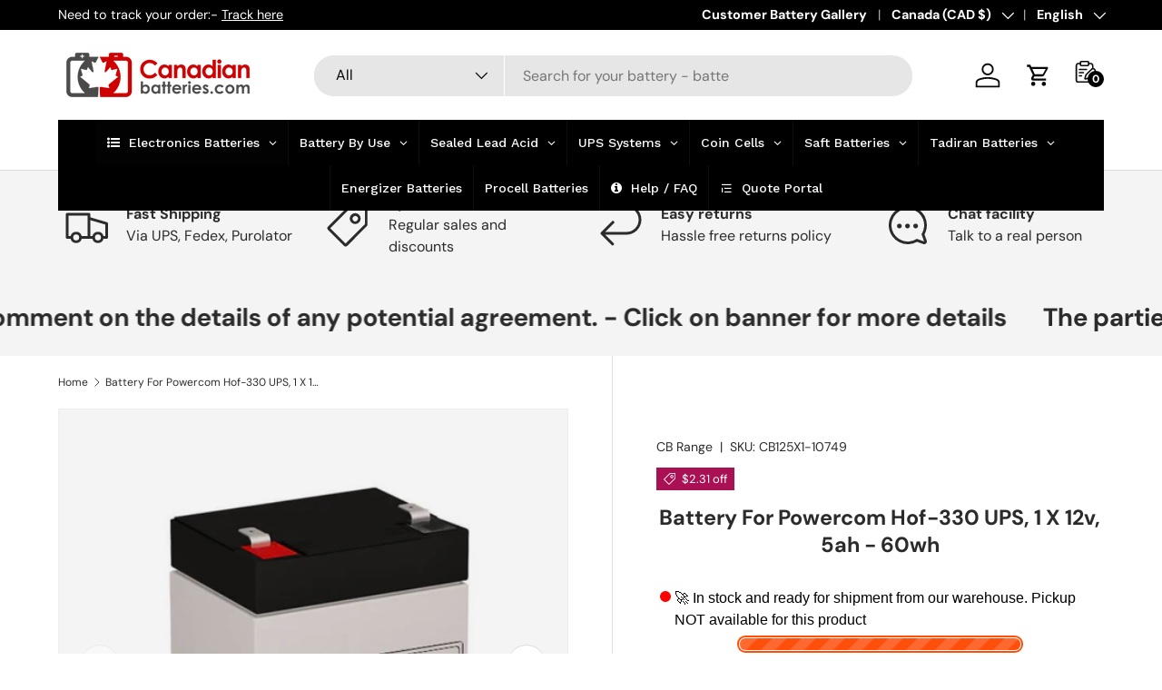

--- FILE ---
content_type: text/javascript; charset=utf-8
request_url: https://www.canadianbatteries.com/products/battery-for-powercom-hof-330-ups-1-x-12v-5ah-60wh.js
body_size: 1018
content:
{"id":11133303947582,"title":"Battery For Powercom Hof-330 UPS, 1 X 12v, 5ah - 60wh","handle":"battery-for-powercom-hof-330-ups-1-x-12v-5ah-60wh","description":"\u003ch3\u003eUPS battery for Powercom Hof-330 – 12V, 5ah (1 in a Pack)\u003c\/h3\u003e\u003cp\u003e\u003cstrong\u003eReliable Power for Uninterrupted Performance\u003c\/strong\u003e\u003c\/p\u003e\u003cp\u003eEnsure your \u003cstrong\u003ePowercom Hof-330\u003c\/strong\u003e continues to deliver optimal performance with this high-quality \u003cstrong\u003e12V, 5ah replacement battery kit\u003c\/strong\u003e. Designed for reliability and long-lasting power, these \u003cstrong\u003e12V 5ah AGM batteries\u003c\/strong\u003e provide stable energy output, ensuring your UPS system remains fully operational during power outages.\u003c\/p\u003e\u003ch4\u003eKey Features:\u003c\/h4\u003e\u003cul\u003e\n\u003cli\u003e✅ \u003cstrong\u003ePowerful Performance:\u003c\/strong\u003e Each battery delivers \u003cstrong\u003e12V, 5ah\u003c\/strong\u003e, ensuring extended UPS runtime.\u003c\/li\u003e\n\u003cli\u003e✅ \u003cstrong\u003eMaintenance-Free AGM Technology:\u003c\/strong\u003e \u003cstrong\u003eSealed Lead Acid (AGM)\u003c\/strong\u003e construction offers spill-proof, hassle-free operation.\u003c\/li\u003e\n\u003cli\u003e✅ \u003cstrong\u003ePerfect Compatibility:\u003c\/strong\u003e Specifically designed for the UPS for the \u003cstrong\u003ePowercom Hof-330\u003c\/strong\u003e models requiring \u003cstrong\u003eReliable battery replacements\u003c\/strong\u003e.\u003c\/li\u003e\n\u003cli\u003e✅ \u003cstrong\u003eDurable \u0026amp; Long-Lasting:\u003c\/strong\u003e Built with premium materials to maximize battery life and energy retention.\u003c\/li\u003e\n\u003cli\u003e✅ \u003cstrong\u003eEasy Installation:\u003c\/strong\u003e Designed with \u003cstrong\u003eT2 terminals\u003c\/strong\u003e for secure and quick connection.\u003c\/li\u003e\n\u003cli\u003e✅ \u003cstrong\u003eBattery Kit Includes:\u003c\/strong\u003e \u003cstrong\u003e12V 5ah batteries\u003c\/strong\u003e, necessary for a full replacement.\u003c\/li\u003e\n\u003cli\u003e✅ \u003cstrong\u003eCompact \u0026amp; Sturdy Design:\u003c\/strong\u003e Each battery measures \u003cstrong\u003e3.54” (L) x 2.76” (W) x 3.98” (H) (Height to top of terminal) - 4.21\"\u003c\/strong\u003e for a precise UPS fit.\u003c\/li\u003e\n\u003cli\u003e✅ \u003cstrong\u003eHassle-Free Warranty \u0026amp; Returns:\u003c\/strong\u003e Includes a \u003cstrong\u003e1-year warranty\u003c\/strong\u003e with a \u003cstrong\u003e30-day return policy\u003c\/strong\u003e for a full refund.\u003c\/li\u003e\n\u003c\/ul\u003e\u003ch4\u003e🚨 Important Notice:\u003c\/h4\u003e\u003cul\u003e\n\u003cli\u003e🔹 \u003cstrong\u003eRe-use your existing connectors and cables\u003c\/strong\u003e – some assembly required.\u003c\/li\u003e\n\u003cli\u003e🔹 Ensure proper handling and installation for optimal performance.\u003c\/li\u003e\n\u003c\/ul\u003e\u003ch4\u003eSpecifications:\u003c\/h4\u003e\u003cul\u003e\n\u003cli\u003e\n\u003cstrong\u003eBrand:\u003c\/strong\u003e CB Range\u003c\/li\u003e\n\u003cli\u003e\n\u003cstrong\u003eBattery Model:\u003c\/strong\u003e CB125\u003c\/li\u003e\n\u003cli\u003e\n\u003cstrong\u003eBattery Type:\u003c\/strong\u003e \u003cstrong\u003eSealed Lead Acid (AGM)\u003c\/strong\u003e\n\u003c\/li\u003e\n\u003cli\u003e\n\u003cstrong\u003eVoltage:\u003c\/strong\u003e \u003cstrong\u003e12V\u003c\/strong\u003e\n\u003c\/li\u003e\n\u003cli\u003e\n\u003cstrong\u003eCapacity:\u003c\/strong\u003e \u003cstrong\u003e5ah per battery\u003c\/strong\u003e\n\u003c\/li\u003e\n\u003cli\u003e\n\u003cstrong\u003eNumber of Batteries:\u003c\/strong\u003e \u003cstrong\u003e1 (Pack)\u003c\/strong\u003e\n\u003c\/li\u003e\n\u003cli\u003e\n\u003cstrong\u003eTerminal Type:\u003c\/strong\u003e \u003cstrong\u003eT2\u003c\/strong\u003e\n\u003c\/li\u003e\n\u003cli\u003e\n\u003cstrong\u003eGross Weight (All Batteries):\u003c\/strong\u003e \u003cstrong\u003e1.6 Kg (3.53 lbs)\u003c\/strong\u003e\n\u003c\/li\u003e\n\u003cli\u003e\n\u003cstrong\u003eSKU:\u003c\/strong\u003e \u003cstrong\u003eCB125\u003c\/strong\u003e\n\u003c\/li\u003e\n\u003c\/ul\u003e\u003cp\u003e✔ \u003cstrong\u003eOrder Now\u003c\/strong\u003e to keep your UPS running at peak performance!\u003c\/p\u003e","published_at":"2024-05-13T09:10:47-04:00","created_at":"2024-05-13T09:10:47-04:00","vendor":"CB Range","type":"UPS Batteries","tags":["CB125","Sealed Lead Acid","UPS Batteries","UPS Batteries. UPS Batteries: Powercom UPS System Batteries"],"price":2999,"price_min":2999,"price_max":2999,"available":true,"price_varies":false,"compare_at_price":3230,"compare_at_price_min":3230,"compare_at_price_max":3230,"compare_at_price_varies":false,"variants":[{"id":49657876152638,"title":"Default Title","option1":"Default Title","option2":null,"option3":null,"sku":"CB125X1-10749","requires_shipping":true,"taxable":true,"featured_image":null,"available":true,"name":"Battery For Powercom Hof-330 UPS, 1 X 12v, 5ah - 60wh","public_title":null,"options":["Default Title"],"price":2999,"weight":1600,"compare_at_price":3230,"inventory_management":"shopify","barcode":null,"requires_selling_plan":false,"selling_plan_allocations":[]}],"images":["\/\/cdn.shopify.com\/s\/files\/1\/0867\/7097\/5038\/files\/battery-for-powercom-hof-330-ups-1-x-12v-5ah-60whups-batteriescanadianbatteriescom-858522.jpg?v=1716940944","\/\/cdn.shopify.com\/s\/files\/1\/0867\/7097\/5038\/files\/battery-for-powercom-hof-330-ups-1-x-12v-5ah-60whups-batteriescanadianbatteriescom-372387.jpg?v=1716940944","\/\/cdn.shopify.com\/s\/files\/1\/0867\/7097\/5038\/files\/battery-for-powercom-hof-330-ups-1-x-12v-5ah-60whups-batteriescanadianbatteriescom-728240.jpg?v=1716940944","\/\/cdn.shopify.com\/s\/files\/1\/0867\/7097\/5038\/files\/battery-for-powercom-hof-330-ups-1-x-12v-5ah-60whups-batteriescanadianbatteriescom-669015.jpg?v=1716940944","\/\/cdn.shopify.com\/s\/files\/1\/0867\/7097\/5038\/files\/battery-for-powercom-hof-330-ups-1-x-12v-5ah-60whups-batteriescanadianbatteriescom-469326.jpg?v=1716940944"],"featured_image":"\/\/cdn.shopify.com\/s\/files\/1\/0867\/7097\/5038\/files\/battery-for-powercom-hof-330-ups-1-x-12v-5ah-60whups-batteriescanadianbatteriescom-858522.jpg?v=1716940944","options":[{"name":"Title","position":1,"values":["Default Title"]}],"url":"\/products\/battery-for-powercom-hof-330-ups-1-x-12v-5ah-60wh","media":[{"alt":"Battery For Powercom Hof-330 UPS, 1 X 12v, 5ah - 60wh UPS Batteries CB Range","id":40398910587198,"position":1,"preview_image":{"aspect_ratio":1.0,"height":1000,"width":1000,"src":"https:\/\/cdn.shopify.com\/s\/files\/1\/0867\/7097\/5038\/files\/battery-for-powercom-hof-330-ups-1-x-12v-5ah-60whups-batteriescanadianbatteriescom-858522.jpg?v=1716940944"},"aspect_ratio":1.0,"height":1000,"media_type":"image","src":"https:\/\/cdn.shopify.com\/s\/files\/1\/0867\/7097\/5038\/files\/battery-for-powercom-hof-330-ups-1-x-12v-5ah-60whups-batteriescanadianbatteriescom-858522.jpg?v=1716940944","width":1000},{"alt":"Battery For Powercom Hof-330 UPS, 1 X 12v, 5ah - 60wh UPS Batteries CB Range","id":40398910619966,"position":2,"preview_image":{"aspect_ratio":1.0,"height":1000,"width":1000,"src":"https:\/\/cdn.shopify.com\/s\/files\/1\/0867\/7097\/5038\/files\/battery-for-powercom-hof-330-ups-1-x-12v-5ah-60whups-batteriescanadianbatteriescom-372387.jpg?v=1716940944"},"aspect_ratio":1.0,"height":1000,"media_type":"image","src":"https:\/\/cdn.shopify.com\/s\/files\/1\/0867\/7097\/5038\/files\/battery-for-powercom-hof-330-ups-1-x-12v-5ah-60whups-batteriescanadianbatteriescom-372387.jpg?v=1716940944","width":1000},{"alt":"Battery For Powercom Hof-330 UPS, 1 X 12v, 5ah - 60wh UPS Batteries CB Range","id":40398910652734,"position":3,"preview_image":{"aspect_ratio":1.0,"height":1000,"width":1000,"src":"https:\/\/cdn.shopify.com\/s\/files\/1\/0867\/7097\/5038\/files\/battery-for-powercom-hof-330-ups-1-x-12v-5ah-60whups-batteriescanadianbatteriescom-728240.jpg?v=1716940944"},"aspect_ratio":1.0,"height":1000,"media_type":"image","src":"https:\/\/cdn.shopify.com\/s\/files\/1\/0867\/7097\/5038\/files\/battery-for-powercom-hof-330-ups-1-x-12v-5ah-60whups-batteriescanadianbatteriescom-728240.jpg?v=1716940944","width":1000},{"alt":"Battery For Powercom Hof-330 UPS, 1 X 12v, 5ah - 60wh UPS Batteries CB Range","id":40398910685502,"position":4,"preview_image":{"aspect_ratio":1.0,"height":1000,"width":1000,"src":"https:\/\/cdn.shopify.com\/s\/files\/1\/0867\/7097\/5038\/files\/battery-for-powercom-hof-330-ups-1-x-12v-5ah-60whups-batteriescanadianbatteriescom-669015.jpg?v=1716940944"},"aspect_ratio":1.0,"height":1000,"media_type":"image","src":"https:\/\/cdn.shopify.com\/s\/files\/1\/0867\/7097\/5038\/files\/battery-for-powercom-hof-330-ups-1-x-12v-5ah-60whups-batteriescanadianbatteriescom-669015.jpg?v=1716940944","width":1000},{"alt":"Battery For Powercom Hof-330 UPS, 1 X 12v, 5ah - 60wh UPS Batteries CB Range","id":40398910718270,"position":5,"preview_image":{"aspect_ratio":1.0,"height":1000,"width":1000,"src":"https:\/\/cdn.shopify.com\/s\/files\/1\/0867\/7097\/5038\/files\/battery-for-powercom-hof-330-ups-1-x-12v-5ah-60whups-batteriescanadianbatteriescom-469326.jpg?v=1716940944"},"aspect_ratio":1.0,"height":1000,"media_type":"image","src":"https:\/\/cdn.shopify.com\/s\/files\/1\/0867\/7097\/5038\/files\/battery-for-powercom-hof-330-ups-1-x-12v-5ah-60whups-batteriescanadianbatteriescom-469326.jpg?v=1716940944","width":1000}],"requires_selling_plan":false,"selling_plan_groups":[]}

--- FILE ---
content_type: text/javascript; charset=utf-8
request_url: https://www.canadianbatteries.com/products/battery-for-powercom-hof-330-ups-1-x-12v-5ah-60wh.js
body_size: 1037
content:
{"id":11133303947582,"title":"Battery For Powercom Hof-330 UPS, 1 X 12v, 5ah - 60wh","handle":"battery-for-powercom-hof-330-ups-1-x-12v-5ah-60wh","description":"\u003ch3\u003eUPS battery for Powercom Hof-330 – 12V, 5ah (1 in a Pack)\u003c\/h3\u003e\u003cp\u003e\u003cstrong\u003eReliable Power for Uninterrupted Performance\u003c\/strong\u003e\u003c\/p\u003e\u003cp\u003eEnsure your \u003cstrong\u003ePowercom Hof-330\u003c\/strong\u003e continues to deliver optimal performance with this high-quality \u003cstrong\u003e12V, 5ah replacement battery kit\u003c\/strong\u003e. Designed for reliability and long-lasting power, these \u003cstrong\u003e12V 5ah AGM batteries\u003c\/strong\u003e provide stable energy output, ensuring your UPS system remains fully operational during power outages.\u003c\/p\u003e\u003ch4\u003eKey Features:\u003c\/h4\u003e\u003cul\u003e\n\u003cli\u003e✅ \u003cstrong\u003ePowerful Performance:\u003c\/strong\u003e Each battery delivers \u003cstrong\u003e12V, 5ah\u003c\/strong\u003e, ensuring extended UPS runtime.\u003c\/li\u003e\n\u003cli\u003e✅ \u003cstrong\u003eMaintenance-Free AGM Technology:\u003c\/strong\u003e \u003cstrong\u003eSealed Lead Acid (AGM)\u003c\/strong\u003e construction offers spill-proof, hassle-free operation.\u003c\/li\u003e\n\u003cli\u003e✅ \u003cstrong\u003ePerfect Compatibility:\u003c\/strong\u003e Specifically designed for the UPS for the \u003cstrong\u003ePowercom Hof-330\u003c\/strong\u003e models requiring \u003cstrong\u003eReliable battery replacements\u003c\/strong\u003e.\u003c\/li\u003e\n\u003cli\u003e✅ \u003cstrong\u003eDurable \u0026amp; Long-Lasting:\u003c\/strong\u003e Built with premium materials to maximize battery life and energy retention.\u003c\/li\u003e\n\u003cli\u003e✅ \u003cstrong\u003eEasy Installation:\u003c\/strong\u003e Designed with \u003cstrong\u003eT2 terminals\u003c\/strong\u003e for secure and quick connection.\u003c\/li\u003e\n\u003cli\u003e✅ \u003cstrong\u003eBattery Kit Includes:\u003c\/strong\u003e \u003cstrong\u003e12V 5ah batteries\u003c\/strong\u003e, necessary for a full replacement.\u003c\/li\u003e\n\u003cli\u003e✅ \u003cstrong\u003eCompact \u0026amp; Sturdy Design:\u003c\/strong\u003e Each battery measures \u003cstrong\u003e3.54” (L) x 2.76” (W) x 3.98” (H) (Height to top of terminal) - 4.21\"\u003c\/strong\u003e for a precise UPS fit.\u003c\/li\u003e\n\u003cli\u003e✅ \u003cstrong\u003eHassle-Free Warranty \u0026amp; Returns:\u003c\/strong\u003e Includes a \u003cstrong\u003e1-year warranty\u003c\/strong\u003e with a \u003cstrong\u003e30-day return policy\u003c\/strong\u003e for a full refund.\u003c\/li\u003e\n\u003c\/ul\u003e\u003ch4\u003e🚨 Important Notice:\u003c\/h4\u003e\u003cul\u003e\n\u003cli\u003e🔹 \u003cstrong\u003eRe-use your existing connectors and cables\u003c\/strong\u003e – some assembly required.\u003c\/li\u003e\n\u003cli\u003e🔹 Ensure proper handling and installation for optimal performance.\u003c\/li\u003e\n\u003c\/ul\u003e\u003ch4\u003eSpecifications:\u003c\/h4\u003e\u003cul\u003e\n\u003cli\u003e\n\u003cstrong\u003eBrand:\u003c\/strong\u003e CB Range\u003c\/li\u003e\n\u003cli\u003e\n\u003cstrong\u003eBattery Model:\u003c\/strong\u003e CB125\u003c\/li\u003e\n\u003cli\u003e\n\u003cstrong\u003eBattery Type:\u003c\/strong\u003e \u003cstrong\u003eSealed Lead Acid (AGM)\u003c\/strong\u003e\n\u003c\/li\u003e\n\u003cli\u003e\n\u003cstrong\u003eVoltage:\u003c\/strong\u003e \u003cstrong\u003e12V\u003c\/strong\u003e\n\u003c\/li\u003e\n\u003cli\u003e\n\u003cstrong\u003eCapacity:\u003c\/strong\u003e \u003cstrong\u003e5ah per battery\u003c\/strong\u003e\n\u003c\/li\u003e\n\u003cli\u003e\n\u003cstrong\u003eNumber of Batteries:\u003c\/strong\u003e \u003cstrong\u003e1 (Pack)\u003c\/strong\u003e\n\u003c\/li\u003e\n\u003cli\u003e\n\u003cstrong\u003eTerminal Type:\u003c\/strong\u003e \u003cstrong\u003eT2\u003c\/strong\u003e\n\u003c\/li\u003e\n\u003cli\u003e\n\u003cstrong\u003eGross Weight (All Batteries):\u003c\/strong\u003e \u003cstrong\u003e1.6 Kg (3.53 lbs)\u003c\/strong\u003e\n\u003c\/li\u003e\n\u003cli\u003e\n\u003cstrong\u003eSKU:\u003c\/strong\u003e \u003cstrong\u003eCB125\u003c\/strong\u003e\n\u003c\/li\u003e\n\u003c\/ul\u003e\u003cp\u003e✔ \u003cstrong\u003eOrder Now\u003c\/strong\u003e to keep your UPS running at peak performance!\u003c\/p\u003e","published_at":"2024-05-13T09:10:47-04:00","created_at":"2024-05-13T09:10:47-04:00","vendor":"CB Range","type":"UPS Batteries","tags":["CB125","Sealed Lead Acid","UPS Batteries","UPS Batteries. UPS Batteries: Powercom UPS System Batteries"],"price":2999,"price_min":2999,"price_max":2999,"available":true,"price_varies":false,"compare_at_price":3230,"compare_at_price_min":3230,"compare_at_price_max":3230,"compare_at_price_varies":false,"variants":[{"id":49657876152638,"title":"Default Title","option1":"Default Title","option2":null,"option3":null,"sku":"CB125X1-10749","requires_shipping":true,"taxable":true,"featured_image":null,"available":true,"name":"Battery For Powercom Hof-330 UPS, 1 X 12v, 5ah - 60wh","public_title":null,"options":["Default Title"],"price":2999,"weight":1600,"compare_at_price":3230,"inventory_management":"shopify","barcode":null,"requires_selling_plan":false,"selling_plan_allocations":[]}],"images":["\/\/cdn.shopify.com\/s\/files\/1\/0867\/7097\/5038\/files\/battery-for-powercom-hof-330-ups-1-x-12v-5ah-60whups-batteriescanadianbatteriescom-858522.jpg?v=1716940944","\/\/cdn.shopify.com\/s\/files\/1\/0867\/7097\/5038\/files\/battery-for-powercom-hof-330-ups-1-x-12v-5ah-60whups-batteriescanadianbatteriescom-372387.jpg?v=1716940944","\/\/cdn.shopify.com\/s\/files\/1\/0867\/7097\/5038\/files\/battery-for-powercom-hof-330-ups-1-x-12v-5ah-60whups-batteriescanadianbatteriescom-728240.jpg?v=1716940944","\/\/cdn.shopify.com\/s\/files\/1\/0867\/7097\/5038\/files\/battery-for-powercom-hof-330-ups-1-x-12v-5ah-60whups-batteriescanadianbatteriescom-669015.jpg?v=1716940944","\/\/cdn.shopify.com\/s\/files\/1\/0867\/7097\/5038\/files\/battery-for-powercom-hof-330-ups-1-x-12v-5ah-60whups-batteriescanadianbatteriescom-469326.jpg?v=1716940944"],"featured_image":"\/\/cdn.shopify.com\/s\/files\/1\/0867\/7097\/5038\/files\/battery-for-powercom-hof-330-ups-1-x-12v-5ah-60whups-batteriescanadianbatteriescom-858522.jpg?v=1716940944","options":[{"name":"Title","position":1,"values":["Default Title"]}],"url":"\/products\/battery-for-powercom-hof-330-ups-1-x-12v-5ah-60wh","media":[{"alt":"Battery For Powercom Hof-330 UPS, 1 X 12v, 5ah - 60wh UPS Batteries CB Range","id":40398910587198,"position":1,"preview_image":{"aspect_ratio":1.0,"height":1000,"width":1000,"src":"https:\/\/cdn.shopify.com\/s\/files\/1\/0867\/7097\/5038\/files\/battery-for-powercom-hof-330-ups-1-x-12v-5ah-60whups-batteriescanadianbatteriescom-858522.jpg?v=1716940944"},"aspect_ratio":1.0,"height":1000,"media_type":"image","src":"https:\/\/cdn.shopify.com\/s\/files\/1\/0867\/7097\/5038\/files\/battery-for-powercom-hof-330-ups-1-x-12v-5ah-60whups-batteriescanadianbatteriescom-858522.jpg?v=1716940944","width":1000},{"alt":"Battery For Powercom Hof-330 UPS, 1 X 12v, 5ah - 60wh UPS Batteries CB Range","id":40398910619966,"position":2,"preview_image":{"aspect_ratio":1.0,"height":1000,"width":1000,"src":"https:\/\/cdn.shopify.com\/s\/files\/1\/0867\/7097\/5038\/files\/battery-for-powercom-hof-330-ups-1-x-12v-5ah-60whups-batteriescanadianbatteriescom-372387.jpg?v=1716940944"},"aspect_ratio":1.0,"height":1000,"media_type":"image","src":"https:\/\/cdn.shopify.com\/s\/files\/1\/0867\/7097\/5038\/files\/battery-for-powercom-hof-330-ups-1-x-12v-5ah-60whups-batteriescanadianbatteriescom-372387.jpg?v=1716940944","width":1000},{"alt":"Battery For Powercom Hof-330 UPS, 1 X 12v, 5ah - 60wh UPS Batteries CB Range","id":40398910652734,"position":3,"preview_image":{"aspect_ratio":1.0,"height":1000,"width":1000,"src":"https:\/\/cdn.shopify.com\/s\/files\/1\/0867\/7097\/5038\/files\/battery-for-powercom-hof-330-ups-1-x-12v-5ah-60whups-batteriescanadianbatteriescom-728240.jpg?v=1716940944"},"aspect_ratio":1.0,"height":1000,"media_type":"image","src":"https:\/\/cdn.shopify.com\/s\/files\/1\/0867\/7097\/5038\/files\/battery-for-powercom-hof-330-ups-1-x-12v-5ah-60whups-batteriescanadianbatteriescom-728240.jpg?v=1716940944","width":1000},{"alt":"Battery For Powercom Hof-330 UPS, 1 X 12v, 5ah - 60wh UPS Batteries CB Range","id":40398910685502,"position":4,"preview_image":{"aspect_ratio":1.0,"height":1000,"width":1000,"src":"https:\/\/cdn.shopify.com\/s\/files\/1\/0867\/7097\/5038\/files\/battery-for-powercom-hof-330-ups-1-x-12v-5ah-60whups-batteriescanadianbatteriescom-669015.jpg?v=1716940944"},"aspect_ratio":1.0,"height":1000,"media_type":"image","src":"https:\/\/cdn.shopify.com\/s\/files\/1\/0867\/7097\/5038\/files\/battery-for-powercom-hof-330-ups-1-x-12v-5ah-60whups-batteriescanadianbatteriescom-669015.jpg?v=1716940944","width":1000},{"alt":"Battery For Powercom Hof-330 UPS, 1 X 12v, 5ah - 60wh UPS Batteries CB Range","id":40398910718270,"position":5,"preview_image":{"aspect_ratio":1.0,"height":1000,"width":1000,"src":"https:\/\/cdn.shopify.com\/s\/files\/1\/0867\/7097\/5038\/files\/battery-for-powercom-hof-330-ups-1-x-12v-5ah-60whups-batteriescanadianbatteriescom-469326.jpg?v=1716940944"},"aspect_ratio":1.0,"height":1000,"media_type":"image","src":"https:\/\/cdn.shopify.com\/s\/files\/1\/0867\/7097\/5038\/files\/battery-for-powercom-hof-330-ups-1-x-12v-5ah-60whups-batteriescanadianbatteriescom-469326.jpg?v=1716940944","width":1000}],"requires_selling_plan":false,"selling_plan_groups":[]}

--- FILE ---
content_type: text/javascript
request_url: https://cdn.shopify.com/extensions/019c0419-f30b-703a-8122-62f3038a1429/wf-request-for-quote-475/assets/app_config.js
body_size: 48342
content:
const wfq_appConfig = document.getElementById("wfq-app-config"), wfq_modal = document.getElementById("wfq-modal"), wfq_modal_close = document.getElementsByClassName("wfq-close")[0], wfq_formLayout = JSON.parse(wfq_appConfig.getAttribute("form-layout")), wfq_adminData = JSON.parse(wfq_appConfig.getAttribute("email-setting")), wfq_currencyType = wfq_appConfig.getAttribute("currency-type").substring(0, wfq_appConfig.getAttribute("currency-type").indexOf("{{")).trim(), wfq_shopName = wfq_appConfig.getAttribute("shop-name"), wfq_customerEmail = wfq_appConfig.getAttribute("customer-email"), wfq_pdfTemplate = wfq_appConfig.getAttribute("pdf-template") ? JSON.parse(wfq_appConfig.getAttribute("pdf-template")) : {}, wfq_shopEmail = wfq_appConfig.getAttribute("shop-email"), wfq_isInjectCode = document.getElementById("wfq-auto-inject-btn"), wfq_enquiry_form_all_data = JSON.parse(wfq_appConfig.getAttribute("enquiry-form") || "[]"); let wfq_injectCodeCondition = wfq_isInjectCode?.getAttribute("auto-inject-code") || "automatic"; const wfq_whichId = "popup" === wfq_formLayout.showFormIn ? "wfq-inner-content" : "page" === wfq_formLayout.showFormIn ? "wfq-page-inner-content" : "wfq-drawer-inner-content", wfq_storedProductDiv = document.getElementById("wfq-current-product"), wfq_checkAllIcon = document.getElementById("wfq-custom-icon-product"), wfq_checkAllBtn = document.getElementById("wfq-custom-btn-product"), wfq_enquiry_form = document.querySelectorAll("div.wfq-enquiry-form"), mediaQuery = window.matchMedia("(max-width:767px)"); let wfq_currentPlan, wfq_allQuoteData = [], wfq_custom_form_styles = "", wfq_custome_form_Data = "", isbasketButton = !1, mainThemeDetailsConfiguration = {}; const wfq_poweredByName = "Quotes Guru: RFQ & Hide Prices", wfq_singleThemeName = wfqGetThemePrefix(wfq_getThemeName.themeName), wfq_redirectToPdp = wfq_generalSetting?.redirectToPdp && "yes" === wfq_generalSetting.redirectToPdp, wfq_customerPortalEnable = wfq_generalSetting?.isPortalOn === "yes" && wfq_settings.wfqPlanValue > 3, wfqIsMakeAnOffer = wfq_generalSetting?.isMakeAnOffer && wfq_generalSetting?.isMakeAnOffer === "yes" && wfq_generalSetting?.offerPriceValue && wfq_settings?.wfqPlanValue > 3; let wfq_app_install_id = null, wfq_step_form_step = 1, wfq_isStepForm = !1, wfq_countries = [], wfq_countriesProvices = [], wfqPdpData = null, wfq_imgUrl = null, wfq_enquiry_form_data = "", wfq_enquiry_form_styles = "", wfq_enquiry_logo = null, wfq_prevVariantParam = null, wfqAdditionalProductsData = []; function wfqGetThemePrefix(e) { return (e.includes("/") ? e.split("/")[0] : e).trim().split(" ")[0] } async function wfqGetCurentPlanSql() { try { let e = wfq_storedProductDiv.getAttribute("data-aj"), t = await fetch(`${BASEURL}/get-quote-current-plan-sql`, { method: "POST", headers: { "Content-Type": "application/json", "wg-api-key": wfqGetQGApiKey() }, body: JSON.stringify({ shopName: wfq_permanentDomain }) }), o = await t.json(); o.data.length > 0 && (wfq_currentPlan = o?.data[0].active_plan_id); let a = localStorage.getItem("qg-token"); a && a === o.token || localStorage.setItem("qg-token", o.token), isbasketButton = "basket quote button" === wfq_customButton.showButtons && wfq_currentPlan >= 2, wfq_isStepForm = wfq_formLayout?.onlyFormNoInfo !== "yes" && wfq_formLayout?.enable_step_form === "yes" && wfq_formLayout?.showFormIn !== "drawer", wfqAppStyleFxn(); let n = [wfqShowQuoteButtonType(), "show where condition matches" === wfq_generalSetting.hideQuoteButton && wfqHasCollectionCondition(wfq_generalSetting.quoteConditionChecks) || "mix quote button" === wfq_customButton.showButtons && wfq_settings.wfqPlanValue >= 4 && wfqHasCollectionCondition(wfq_customButton.mixProductData) ? whichCollection(collIds) : null, wfqGetDefaultForm(), wfqGetAppInstallId()]; await Promise.all(n.filter(Boolean)), wfq_currentPlan > 3 && wfqGetAdditionalProductsData(), wfqAppStyleFxn(), wfqGetCountries(), wfqSetupIconInterval(), setInterval(wfqSetupIconInterval, 1e3), "yes" !== wfq_generalSetting.isCollectionIconOn && 0 === Number(e) && window.location.pathname.includes("/products/") && controlB2bsettings(), wfq_currentPlan >= 2 && (wfqCustomIconInterval(), setInterval(wfqCustomIconInterval, 1e3), wfqCustomBtnInterval(), setInterval(wfqCustomBtnInterval, 1e3)), wfqAddAutoInjectButton(), wfqUpdateCount(), localStorage.removeItem("fromCart"), localStorage.removeItem("same_billing_address"), wfqGenerateAndAppendEnquiryForm() } catch (r) { console.log("getting error while fetching plan", r) } } async function wfqGetCountries() { try { let e = await fetch(`${BASEURL}/get-countries`, { method: "GET", headers: { "Content-Type": "application/json" } }), t = await e.json(); wfq_countries = t?.countries || [], wfq_countriesProvices = t?.countriesProvinces } catch (o) { console.log("error", o) } } async function wfqGetAppInstallId() { try { let e = await fetch(`${BASEURL}/get-app-install-id`, { method: "POST", headers: { "Content-Type": "application/json" }, body: JSON.stringify({ shopName: wfq_permanentDomain }) }), t = await e.json(); wfq_app_install_id = t?.app_install_id } catch (o) { console.log("error", o) } } async function wfqAddAutoInjectButton() { if ("automatic" !== wfq_injectCodeCondition || !window.location.pathname.includes("/products/")) return; let e = wfq_isInjectCode.getAttribute("product-handle"), t = wfq_isInjectCode.getAttribute("product-id"); try { await wfqInjectCodeFxn(t, e) } catch (o) { console.error("Error injecting wishlist button:", o) } } async function wfqInjectCodeFxn(e, t) { let o = document.getElementById("wfq-quote-button-box"); if (o) return; let a = Array.from(document.querySelectorAll("form")).filter(e => e.action.endsWith("/cart/add")), n = document.createElement("div"), r = await wfqQuoteButtonType(e, t), [, i] = await Promise.all([wfqGetDefaultForm(e, t, "product", r.whichBtn.click), wfqHideQuoteButton(r.productData, "quotes", "inject")]), l = wfq_customButton?.onlyFormNoBtn === "yes" && "quick" === r.whichBtn.click && wfq_currentPlan > 1, s = document.querySelector(`${priceThemeElements.productInfoContainer} .wfq-quotes-button`); if (l ? (n.id = "wfq-only-form", n.innerHTML = wfqGenerateQuoteForm(), wfqInitAllDateRanges(), wfqChangePosition()) : (n.id = "wfq_inject_wish_button", n.style.margin = "10px 0", i && (n.innerHTML = r.quoteButton)), console.log("allForms", a.length), wfqConversion(e, t, "pdp quote button"), 0 === a.length || a.length > 10) { if (priceThemeElements?.productInfoContainer) { let _ = document.querySelector(priceThemeElements.productInfoContainer); _ && !s && _.appendChild(n) } } else if (a.length > 0 && a.length < 3) { let d = a.length <= 2 ? a[a.length - 1] : a[a.length - 2]; s || d.appendChild(n) } else if (!s) for (let f of a) { let c = f.querySelector('button[type="button"], button[name="add"], input[type="submit"], button[type="submit"]'); if (c) { f.appendChild(n); break } } l ? wfqAddSubmitButton("wfq-only-form") : n.onclick = o => wfqWhichLayoutFxn(o, e, t, "inject", r.whichBtn.click); let u = await wfqGetMainData(e, t, "inject"); if (wfqPdpData = u, l) { let p = wfq_currentPlan > 3 || "enizy.myshopify.com" === wfq_permanentDomain ? getMetaSelect() : null, w = { ...u, ...p && { extraProp: { ...p } } }; localStorage.setItem("wfq_quick_data", JSON.stringify([w])) } } async function wfqWhichLayoutFxn(e, t, o, a, n, r = !1) { try { let i = isbasketButton || "quick" !== n; if ("yes" === wfq_generalSetting.loginOrNot && wfq_currentPlan > 1 && !wfq_customerEmail) { popupOrDrawerOrPage(null, "yes"); return } if (wfq_redirectToPdp && ("collection icon" === a || "collection btn" === a || "custom collection btn" === a || "custom collection icon" === a)) return window.location = `${wfq_getDomain}products/${o}`; let l = wfq_currentPlan > 3 || "enizy.myshopify.com" === wfq_permanentDomain ? getMetaSelect() : null, s = e.target.closest(".wfq-quotes-button")?.getAttribute("variant-id"), _ = "inject" === a || "block" === a || r && !s ? wfqPdpData : await wfqGetMainData(t, o, a, s || null); if (!_?.productId) return; let d = { ..._, ...l && { extraProp: { ...l } } }, f = { ...d, price: d.price + wfqGetExtraPriceFromProperties(d) / 100 }, c = "collection icon" === a || "collection btn" === a || "custom collection btn" === a || "custom collection icon" === a; if (i) { let u = !0, p = JSON.parse(localStorage.getItem("wfq_basket_data")) || []; if ("inject" === a || "block" === a || r && !s) { let w = p.findIndex(e => Number(e.variantId) === Number(f.variantId)); if (-1 !== w) { if (wfq_currentPlan > 3) { let q = document.querySelectorAll('input[name="properties[qg_additional_products]"]'); if (q.length) { let m = [...q].map(e => e.dataset.productId).filter(Boolean); p = p.filter(e => !e.productId || !m.includes(String(e.productId))) } } p.splice(w, 1), u = !1 } else { if (mergeProduct(p, f), wfq_currentPlan > 3) { let $ = await wfqAdditionalProClick(t); $.forEach(e => { mergeProduct(p, e) }) } u = !0 } } else { let y = p.filter(e => Number(e.productId) === Number(f.productId)); y.length > 0 ? (p = p.filter(e => Number(e.productId) !== Number(f.productId)), u = !1) : (p.push(f), u = !0) } localStorage.setItem("wfq_basket_data", JSON.stringify(p)), wfq_generalSetting?.notificationType === "open basket" && u ? wfqButtonHandle() : wfqAlertToast(u ? wfq_customLanguage.toastAdded : wfq_customLanguage.toastRemoved), wfqUpdateCount(), u && wfqConversion(t, o, "added in basket"); let h; if ("inject" === a) h = document.querySelectorAll("#wfq_inject_wish_button"); else if ("block" === a) h = document.querySelectorAll("#wfq-quote-button-box"); else { let g = ".wfq-quote-collection-btn"; "custom collection btn" === a ? g = ".wfq-quotes-button" : "custom collection icon" === a ? g = ".wfq-quotes-icon" : "collection icon" === a && (g = ".wfq-quote-collection-icon"); let b = document.querySelectorAll(g), C = new Set; h = Array.from(b).filter(e => { let t = e.outerHTML; return !C.has(t) && (C.add(t), !0) }) } let v = !1; h.forEach(async e => { let o = "inject" === a ? wfq_isInjectCode.getAttribute("product-id") : e.getAttribute("product-id"); Number(o) !== Number(t) || (handleInjectButtonState(t), handleBlockButtonState(t), toggleIconState(t, ".wfq-quote-collection-icon"), toggleIconState(t, ".wfq-quotes-icon"), toggleButtonStateBySelector(t, ".wfq-quote-collection-btn"), s ? v || (toggleButtonStateBySelector(t, ".wfq-quotes-button", s), v = !0) : toggleButtonStateBySelector(t, ".wfq-quotes-button")) }), "mix quote button" === wfq_customButton.showButtons && wfq_currentPlan > 3 && await wfqGetDefaultForm(t, o, c ? "home" : "product", "basket"), localStorage.setItem("wfq_click_data", JSON.stringify({ wfq_which_click: "basket", wfq_homeOrCol: c ? "home" : "product" })) } else { "inject" === a || "block" === a || r || await wfqGetDefaultForm(t, o, c ? "home" : "product", "quick"); let x = await wfqShouldPass(f); if (localStorage.setItem("wfq_quick_data", JSON.stringify([x?.data])), localStorage.setItem("wfq_click_data", JSON.stringify({ wfq_which_click: "quick", wfq_homeOrCol: c ? "home" : "product" })), !x?.success) return; popupOrDrawerOrPage([x?.data], "no") } } catch (k) { console.log(k) } } function mergeProduct(e, t) { let o = e.findIndex(e => String(e.productId) === String(t.productId) && String(e.variantId) === String(t.variantId)); -1 !== o ? e[o] = { ...e[o], actualPrice: t.actualPrice, image: t.image, price: t.price, quantity: t.quantity, sku: t.sku, variants: t.variants } : e.push(t) } async function wfqShouldPass(e) { let t = document.getElementById("wfq_inject_wish_button"), o = t?.closest("form"), a = o?.querySelector("button.product-form__submit"); return !(a && wfqCustomFxn()) || wfq_currentPlan < 4 ? { success: !0, data: e } : new Promise(t => { let o = n => { try { n.preventDefault(); let r = wfqGetNewPrice(); r && e?.price && (e.price = r), t({ success: !0, data: e }) } catch (i) { console.error("Error in click handler:", i), t({ success: !1, data: e }) } finally { a.removeEventListener("click", o) } }; a.addEventListener("click", o), a.click(), setTimeout(() => { t({ success: !1, data: e }), a.removeEventListener("click", o) }, 1e3) }) } function wfqGetNewPrice() { let e = document.querySelector('input[type="hidden"][name="properties[_acoPrice]"]'); if (e && "" !== e.value.trim()) { let t = JSON.parse(e.value), o = t.total; return o } return null } async function wfqGetAdditionalProductsData(e = 4, t = 300) { let o = []; for (let a = 1; a <= e && !(o = document.querySelectorAll('input[name="properties[qg_additional_products]"]')).length; a++)console.warn(`Retry ${a}: additional products not found`), await new Promise(e => setTimeout(e, t)); if (!o.length) { console.error("Additional products not found after retries"), wfqAdditionalProductsData = []; return } wfqAdditionalProductsData = (await Promise.all([...o].map(async e => { let { productId: t, productHandle: o } = e.dataset; if (!t || !o) return null; try { let a = await fetch(`${wfq_getDomain}products/${o}.js`); if (!a.ok) return null; return await a.json() } catch (n) { return console.error("Product fetch failed:", o, n), null } }))).filter(Boolean) } async function wfqAdditionalProClick(e) { if (!wfqAdditionalProductsData?.length) return []; let t = document.querySelectorAll('input[name="properties[qg_additional_products]"]'); if (!t.length) return []; let o = await Promise.all([...t].map(async t => { let { productId: o, productHandle: a, productVariant: n, productQty: r = 1 } = t.dataset; if (!o || !a || !n) return null; let i = wfqAdditionalProductsData.find(e => String(e.id) === String(o)); if (!i) return null; let l = i.variants.find(e => String(e.id) === String(n)); return l ? { title: i.title, price: l.price / 100, actualPrice: l.price / 100, image: l?.featured_image?.src || i?.featured_image || null, handle: a, productId: o, variantId: l.id, quantity: Number(r) || 1, sku: l.sku, variants: [l.option1, l.option2, l.option3,].filter(e => e && "Default Title" !== e), parantPId: e, options: i.options.filter(e => !(1 === e.values.length && "Default Title" === e.values[0])) } : null })); return o.filter(Boolean) } function wfqCustomFxn() { return ("cyberbells-development.myshopify.com" === wfq_permanentDomain || "rsain-webframez-2.myshopify.com" === wfq_permanentDomain || "bqkt0s-bq.myshopify.com" === wfq_permanentDomain) && window.location.pathname.includes("/products/") } async function wfqConversion(proId, proHandle, from) { try { if (wfq_currentPlan < 4) return; "form views" === from ? eval(wfqCustomCode?.JsOnFormOpens) : "pdp quote button" === from ? eval(wfqCustomCode?.jsWhenProductOpens) : "added in basket" === from ? eval(wfqCustomCode?.jsAfterAddToBasket) : eval(wfqCustomCode?.jsAfterAddToQuformSubmission); let response = await fetch(`${BASEURL}/product-conversion`, { method: "POST", headers: { "Content-Type": "application/json" }, body: JSON.stringify({ shopName: wfq_permanentDomain, productId: proId, productHandle: proHandle, fromWhere: from }) }), result = await response.json() } catch (error) { console.log("error", error) } } function getMetaSelect() { function e(e) { let t = e.getAttribute("name") || "", o = "", a = ""; if (t.startsWith("properties")) o = t.match(/properties\[(.*?)\]/)?.[1] || ""; else if (t.startsWith("options")) { let n = e.closest(".field:not(.choice)"), r = n?.querySelector(":scope > label"); o = r ? r.textContent.trim() : "" } if (t.startsWith("properties")) a = e.value?.trim() || ""; else if ("SELECT" === e.tagName) { let i = e.options[e.selectedIndex]; a = i && i.value ? i.textContent.trim() : "" } else if (("radio" === e.type || "checkbox" === e.type) && e.checked) { let l = e.closest(".choice")?.querySelector("label span"); a = l ? l.textContent.trim() : "" } else a = "file" === e.type ? e.files?.[0]?.name || "" : e.value?.trim() || ""; return { key: o.trim(), value: a } } let t = document.querySelectorAll('[name^="properties"], .dpo-container [name^="options"]'), o = {}, a = new Set, n = ["_has_gpo", "_tpo_add_by", "_acoFields", "_acpaHidden", "_acoPrice", "_acoCompatibility", "_acoValidationDone", "qg_variant", "qg_price", "_wizz_sale", "See product page for quantity in stock", "_expo_properties_details", "_scFileUploadHiddenValues_0", "_tpo_price", "_tpo_add_on_products", "_tpo_custom_options", "_scVariantNames", "_scVariantIds", "_scProductIds", "_scVariantPrices", "_scBuilderId", "_scAllPropertyValues", "_cpc_custom_cart_item"]; return t.forEach(t => { let { key: r, value: i } = e(t); !(!r || n.includes(r) || a.has(r)) && ("hidden" === t.type && "" !== i ? (o[r] = i, a.add(r)) : ("checkbox" === t.type || "radio" === t.type) && t.checked ? (o[r] = i, a.add(r)) : (["select-one", "text", "date", "file", "number"].includes(t.type.toLowerCase()) || "select" === t.tagName.toLowerCase()) && "" !== i && (o[r] = i, a.add(r))) }), 0 === Object.keys(o).length ? null : o } async function wfqGetMainData(e, t, o, a = null, n = null, r = null) { try { if (!t) return; let i = "inject" === o || "block" === o, l = "custom collection btn" === o ? document.querySelector(`${priceThemeElements?.productInfoContainer} .wfq-quotes-button`) : null; wfq_appConfig.setAttribute("data-form-which-button", o); let s = await fetch(`${wfq_getDomain}products/${t}.js`), _ = await s.json(), d = _.variants, f = new URL(location.href).searchParams.get("variant"), c = null; c = "cart" === o || a ? a : (i || l) && f ? JSON.parse(f) : d[0].id; let { foundVariant: u, updatedButtonJsonData: p, vId: w } = wfqGetSelectedVar(d, _, c, i || l), q = 1, m = i ? document.querySelector('input[name="quantity"]') : null; return q = m?.value || 1, buttonData = { title: p.title, price: "cart" === o ? Number(r) / 100 : u.price / 100, actualPrice: "cart" !== o ? u.price / 100 : Number(r) / 100, image: u?.featured_image?.src || p?.featured_image || null, handle: t, productId: e, variantId: w || c, quantity: "cart" === o ? n : q, sku: u.sku, variants: [u?.option1, u?.option2, u?.option3,].filter(e => null != e && "" !== e && "Default Title" !== e), options: p.options.filter(e => !(1 === e.values.length && "Default Title" === e.values[0])) } } catch ($) { console.log("error", $) } } function toggleButtonState(e) { e.length && e.forEach(e => { let t = e.querySelector(".wfq-quote-btn-default, .wfq-quote-btn-selected"); if (!t) return; let o = t.querySelector(".wfq-btn-txt"), a = t.classList.contains("wfq-quote-btn-selected"); if (t.classList.toggle("wfq-quote-btn-default"), t.classList.toggle("wfq-quote-btn-selected"), "icon-button" !== wfq_customButton.buttonType && o) { let n = a ? wfq_customLanguage.basketButtonText : wfq_customLanguage.basketButtonRemoveText; o.textContent = n } }) } function handleInjectButtonState(e) { let t = document.getElementById("wfq_inject_wish_button"); if (t) { let o = wfq_isInjectCode.getAttribute("product-id"), a = Number(o); isNaN(a) || Number(e) !== a || toggleButtonState([t]) } } function handleBlockButtonState(e) { let t = document.querySelector(`#wfq-quote-button-box[product-id="${e}"]`); t && toggleButtonState([t]) } function toggleIconState(e, t) { let o = document.querySelector(`${t}[product-id="${e}"]`); if (o) { let a = o.querySelector(".wfq-collection-icon-default, .wfq-collection-icon-selected"); a.classList.toggle("wfq-collection-icon-default"), a.classList.toggle("wfq-collection-icon-selected") } } function toggleButtonStateBySelector(e, t, o = null) { let a = o ? `[variant-id="${o}"]` : `[product-id="${e}"]`, n = document.querySelectorAll(`${t}${a}`); n.length && toggleButtonState(n) } async function wfqGetProductData(e, t = null) { try { let o = await fetch(`${wfq_getDomain}products/${e}.js`); if (!o.ok) return { productId: t.productId, variantId: t.variantId, title: t.title, exist: !1 }; let a = await o.json(), n = a.variants, r = new URL(location.href).searchParams.get("variant"), i = t ? t.variantId : r ? JSON.parse(r) : n[0].id, l = null, s = null, _ = a.images[0], d = 1, f = wfq_appConfig.getAttribute("data-form-which-button"), c = "inject" === f || "block" === f, u = document.querySelector(`${priceThemeElements?.productInfoContainer} .wfq-quotes-button`), { foundVariant: p, updatedButtonJsonData: w, vId: q } = wfqGetSelectedVar(n, a, i, c || u); p && (l = Number(p.price) / 100, s = Number(p?.price) / 100, _ = p.featured_image?.src || _); let m = wfqChangeMoney(p?.price) || wfqChangeMoney(t?.price * 100); wfqIsMakeAnOffer && (m = wfqChangeMoney(p?.price) || wfqChangeMoney(t?.price * 100)); let $ = c || u ? document.querySelector('input[name="quantity"]') : null; return d = $?.value || 1, { productId: w.id, variantId: q || t?.variantId || i, price: l || t?.price, currentOPrice: t?.currentOPrice ? t?.currentOPrice?.toFixed(2) : "", actualPrice: s || t?.actualPrice, handle: w.handle, image: _, quantity: t?.quantity || d, title: w.title, vendor: w.vendor, sku: p.sku, variants: [p?.option1, p?.option2, p?.option3,].filter(e => null != e && "" !== e && "Default Title" !== e), salePrice: m, available: p?.available, foundVariant: p, options: w.options.filter(e => !(1 === e.values.length && "Default Title" === e.values[0])), variandata: n, exist: !0, ...wfq_currentPlan > 3 && t?.parantPId && { parantPId: t.parantPId }, ...t?.extraProp && { extraProp: { ...t?.extraProp } } } } catch (y) { console.error("Error fetching product data:", y) } } function wfqGetSelectedVar(e, t, o, a) { let n = document.querySelectorAll('[name="properties[qg_variant]"]'), r = document.querySelector('[name="properties[qg_price]"]'), i = r?.value || null, l = []; n.forEach(o => { let a = o.dataset.label, n = JSON.parse(o.value || "[]"); n.forEach(t => { let o = e.filter(e => e.option1 === t || e.option2 === t || e.option3 === t); l = l.concat(o) }), t.options && (t.options = t.options.filter(e => !(1 === e.values.length && "Default Title" === e.values[0])).map(e => e.name === a && l.length > 0 ? { ...e, values: e.values.filter(e => n.includes(e)) } : e)) }); let s = l.length > 0 ? l[0] : e.find(e => Number(e.id) === Number(o)) || null; return a && i && (s.price = 100 * wfqCleanPrice(i)), { foundVariant: s, updatedButtonJsonData: t, vId: l.length > 0 ? l[0].id : o } } async function wfqQuoteButtonType(e, t) {
    let o = null, a = await fetch(`${wfq_getDomain}products/${t}.js`), n = await a.json(), r = n.variants, i = new URL(location.href).searchParams.get("variant"); o = i ? Number(i) : r[0]?.id; let l = n.variants.find(e => Number(e.id) === Number(o)) || n.variants[0], s = document.querySelector('[name="properties[qg_price]"]'), _ = s?.value || null, d = { title: n.title, type: n.type, tags: n.tags, vendor: n.vendor, price: _ ? wfqCleanPrice(_) : Number(l?.price) / 100, available: l?.available, id: n.id }, f = wfqIsMixBtn(e, d, o), c = f?.buttonText || wfq_customLanguage.quickQuoteButtonText, u = getButtonIcon(wfq_customButton?.buttonIconType || "copy", wfq_customButton?.quickButtoniconSize || "25"), p = "", w = c; switch (wfq_customButton?.buttonType) { case "bg-icon-button": case "t-icon-button": p = u; break; case "icon-button": p = u, w = "" }let q = `
        <div class="${f.isProductInBasket ? "wfq-quote-btn-selected" : "wfq-quote-btn-default"} ${wfqGetAnimationClass()}">
            ${p} ${"" !== w ? `<span class="wfq-btn-txt">${w}</span>` : ""} 
        </div>
    `; return { productData: d, quoteButton: q, whichBtn: f }
} function wfqCleanPrice(e) { let t = e.match(/\d+(\.\d+)?/); return t ? Number(t[0]) : 0 } function wfqGetAnimationClass() { let e = { "fade-in": "wfq-animated-fade-in", pulse: "wfq-animated-advanced", glow: "wfq-animated-unique", "slide-up-and-shake": "wfq-animated-pure", "pop-in": "wfq-animated-pop-in", "border-running": "wfq-animated-snake" }; return e[wfq_customButton.quickButtonAnimationType] || "" } async function wfqDetechQuoteThemeName() { let e = { themeName: safeBtoa(wfq_newThemeName), filter: safeBtoa("none") }; try { let t = await fetch(`${BASEURL}/get-quote-theme-data`, { body: JSON.stringify(e), method: "POST", headers: { "Content-Type": "application/json" } }); if (!t.ok) throw Error("Network response was not ok " + t.statusText); let o = await t.json(); return o } catch (a) { console.error("Error fetching theme data:", a) } } async function wfqGetDefLanguage() { let e = `${wfq_customLanguage.storeFrontLanguage}Message`; try { let t = await fetch(`${BASEURL}/get-quote-default-store-lang`, { body: JSON.stringify({ langName: e }), method: "POST", headers: { "Content-Type": "application/json" } }); if (!t.ok) throw Error("Network response was not ok " + t.statusText); let o = await t.json(); return wfq_StoreFrontDefLang = o, o } catch (a) { console.error("Error fetching theme data:", a) } } async function wfqShowQuoteButtonType() {
    mainThemeDetailsConfiguration = await wfqDetechQuoteThemeName(); let e = wfq_generalSetting, t = wfqUpdateCount(), o = ""; if (wfq_generalSetting?.hideZeroHIcon && 1 > Number(t) && (o = "wfq-hide-icon"), wfq_customerPortalEnable) { let a = `wfq-${wfq_singleThemeName}-menuitem-portal-desktop`, n = `wfq-${wfq_singleThemeName}-menuitem-portal-mobile`; if (e.customer_portal_menu_item) { if (mediaQuery.matches) { if (mediaQuery.matches) { let r = document.querySelector(`.${a}`), i = document.querySelector(`.${n}`); if (r && (r.style.display = "none"), i) i.style.display = "block"; else if (i || "" === mainThemeDetailsConfiguration.headerMenuItemMobile) !i && "" === mainThemeDetailsConfiguration.headerMenuItemMobile && "" !== mainThemeDetailsConfiguration.headerMenuItem && I(mainThemeDetailsConfiguration.headerMenuItem.split(","), mainThemeDetailsConfiguration.headerMenuItemCreateElement || "li", a, mainThemeDetailsConfiguration.headerMenuElementClass, mainThemeDetailsConfiguration.headerMenuItemClass, mainThemeDetailsConfiguration.headerMenuElementInsertAfter, !0); else { let l = mainThemeDetailsConfiguration.headerMenuItemMobile.split(","); I(l, mainThemeDetailsConfiguration.headerMenuItemMobileCreateElement || "li", n, mainThemeDetailsConfiguration.headerMenuMobileElementClass, mainThemeDetailsConfiguration.headerMenuItemMobileClass, mainThemeDetailsConfiguration.headerMenuMobileInsertAfter, !0) } } } else { let s = document.querySelector(`.${n}`), _ = document.querySelector(`.${a}`); if (s && (s.style.display = "none"), _) _.style.display = "block"; else if (!_ && "" !== mainThemeDetailsConfiguration.headerMenuItem) { let d = mainThemeDetailsConfiguration.headerMenuItem.split(","); I(d, mainThemeDetailsConfiguration.headerMenuItemCreateElement || "li", a, mainThemeDetailsConfiguration.headerMenuElementClass, mainThemeDetailsConfiguration.headerMenuItemClass, mainThemeDetailsConfiguration.headerMenuElementInsertAfter, !0) } } } } if (!(wfq_currentPlan < 2) && "quick quote button" !== wfq_customButton.showButtons && (!(wfq_currentPlan < 4) || "mix quote button" !== wfq_customButton.showButtons)) {
        if (e.menuIcon) { let f = `wfq-${wfq_singleThemeName}-menuicon-desktop`, c = `wfq-${wfq_singleThemeName}-menuicon-mobile`, u = document.querySelector(`.${f}`), p = document.querySelector(`.${c}`); mediaQuery.matches ? (u && (u.style.display = "none"), p) ? p.style.display = "block" : I(mainThemeDetailsConfiguration.headerMenuItemMobile ? mainThemeDetailsConfiguration.headerMenuItemMobile.split(",") : mainThemeDetailsConfiguration.headerMenuItem.split(","), mainThemeDetailsConfiguration.headerMenuItemMobileCreateElement || "li", c, mainThemeDetailsConfiguration.headerMenuMobileElementClass, mainThemeDetailsConfiguration.headerMenuItemMobileClass, mainThemeDetailsConfiguration.headerMenuMobileInsertAfter) : (p && (p.style.display = "none"), u ? u.style.display = "block" : mainThemeDetailsConfiguration.headerMenuItem && I(mainThemeDetailsConfiguration.headerMenuItem.split(","), mainThemeDetailsConfiguration.headerMenuItemCreateElement || "li", f, mainThemeDetailsConfiguration.headerMenuElementClass, mainThemeDetailsConfiguration.headerMenuItemClass, mainThemeDetailsConfiguration.headerMenuElementInsertAfter)) } if (e?.headerIcon) { let w = `wfq-${wfq_singleThemeName}-headerIcon-desktop`, q = `wfq-${wfq_singleThemeName}-headerIcon-mobile`, m = Number(e.headerIconHeightWidth) > 35 ? 30 : e.headerIconHeightWidth, $ = getIcon(e.headerIconType, m), y = ({ elementType: e, className: o, iconClass: a, onClickHandler: n, insertAfter: r, appendContainer: i }) => { let l = document.createElement(e || "div"); l.className = o, l.onclick = n, l.innerHTML = `<span class="wfq-header-icon ${a}">${$}</span><span class="wfq-floating-count-span">${t}</span>`, r ? i.after(l) : i.appendChild(l) }, h = (e, t) => { for (let o of e.split(",")) { let a = document.querySelector(o.trim()); if (a) return y({ ...t, appendContainer: a }), !0 } return !1 }, g = mediaQuery.matches, b = document.querySelector(`.${w}`), C = document.querySelector(`.${q}`); if (g) { if (b && (b.style.display = "none"), C) C.style.display = "block"; else { let v = mainThemeDetailsConfiguration, x = v.headerHeartIconMobile && h(v.headerHeartIconMobile, { elementType: v.headerHeartIconMobileCreateElement, className: `${q} ${v.headerHeartMobileElementClass} ${o}`, iconClass: v.headerHeartIconMobileClass, onClickHandler: wfqButtonHandle, insertAfter: v.headerHeartMobileInsertAfter }); x || "" === v.headerHeartIcon || h(v.headerHeartIcon, { elementType: v.headerHeartIconCreateElement, className: `${w} ${v.headerHeartElementClass}`, iconClass: v.headerHeartIconClass, onClickHandler: wfqButtonHandle, insertAfter: v.headerHeartElementInsertAfter }) } } else C && (C.style.display = "none"), b ? b.style.display = "block" : "" !== mainThemeDetailsConfiguration.headerHeartIcon && h(mainThemeDetailsConfiguration.headerHeartIcon, { elementType: mainThemeDetailsConfiguration.headerHeartIconCreateElement, className: `${w} ${mainThemeDetailsConfiguration.headerHeartElementClass} ${o}`, iconClass: mainThemeDetailsConfiguration.headerHeartIconClass, onClickHandler: wfqButtonHandle, insertAfter: mainThemeDetailsConfiguration.headerHeartElementInsertAfter }) } if (e.floatingIcon) {
            let k = t => {
                let a = getIcon(e?.headerIconType, 40), n = `
                <div class="${e?.floatingIcontype === "badgeType" ? "wfq-floating-badge" : "wfq-floating-launcher"} ${o}" id="wfq-floatingicon-${t}" onClick="wfqButtonHandle()">
                    ${e?.floatingIcontype === "badgeType" ? `<span class="wfq-floating-icon">
                                ${wfq_customLanguage.badgeTextValue || wfq_StoreFrontDefLang?.badgeTextValue || "Quote list"}
                                <span class="wfq-floating-count-span">0</span>                            
                            </span> `: `<div class="wfq-floating-heart">
                            <span class="wfq-floating-icon">${a}</span>
                            <span class="wfq-floating-count-span">0</span>
                        </div>`} 
                </div>
            `; wfq_appConfig.insertAdjacentHTML("beforeend", n)
            }; switch (e.floatingIconPosition) { case "mid-left": case "mid-right": case "bottom-left": case "bottom-right": k(e.floatingIconPosition); break; default: k("bottom-right") }
        } if ("yes" === e.customQuoteHeaderIcon) {
            let L = getIcon(e.headerIconType, Number(e.headerIconHeightWidth) > 35 ? 30 : e.headerIconHeightWidth), T = document.querySelector(".wfq-custom-header-icon-box"); if (T) {
                let P = `<span class="wfq-custom-header-icon ${L} ${o}"></span>
                <span class='wfq-floating-count-span'>${t}</span>`; T.innerHTML = P, T.onclick = e => wfqButtonHandle(e)
            }
        }
    } function I(e, t, o, a, n, r, i = null) { let l = !1; e.forEach(e => { let s = document.querySelector(e); if (s && !l) { let _ = i ? wfq_customLanguage?.portalMenuText || wfq_StoreFrontDefLang?.portalMenuText : wfq_customLanguage.quoteMenuName, d = i ? wfqCustomerPortal : wfqButtonHandle, f = document.createElement(t); f.className = `${o} ${a}`; let c = document.createElement("a"); c.className = `${n}`, c.textContent = _, c.href = "javascript:void(0);", c.onclick = e => d(e), f.appendChild(c), r ? s.after(f) : s.appendChild(f), l = !0 } }) }
} function wfqCollectionIconSizeQuote() { let e = { extraSmall: { height: 30, width: 30 }, small: { height: 35, width: 35 }, medium: { height: 40, width: 40 }, large: { height: 45, width: 45 } }, t = wfq_generalSetting?.collectionIconSize || 35, o = Number(t); return isNaN(o) ? e[t] || { height: 35, width: 35 } : o > 35 ? { height: 35, width: 35 } : { height: o, width: o } } async function wfqGetDefaultForm(e = null, t = null, o = null, a = "basket") { try { let n = null; if (wfq_customButton.showButtons, !e) { let r = document.getElementById("wfq-quote-button-box"), i = wfq_isInjectCode; e = r?.getAttribute("product-id") || i?.getAttribute("product-id"), e = Number(e), isNaN(e) && (e = null) } t && (n = await wfqFetchByJs(t, o)), "basket quote button" === wfq_customButton.showButtons && wfq_currentPlan >= 2 && (e = null); let l = await fetch(`${BASEURL}/get-quote-form`, { method: "POST", headers: { "Content-Type": "application/json" }, body: JSON.stringify({ shopName: wfq_permanentDomain, url: wfq_settings?.wfqPlanValue > 2 ? wfq_getDomain : `https://${wfq_shopDomain}/`, defaultUrl: `https://${wfq_shopDomain}/`, productId: "quick" !== a ? null : e, currentPlan: wfq_settings?.wfqPlanValue, language: wfq_customLanguage?.storeFrontLanguage, productData: wfq_settings?.wfqPlanValue > 3 && "quick" === a ? n : null, shopDomain: wfq_shopDomain }) }); if (!l.ok) throw Error("Failed to fetch quote form. Please try again later."); let s = await l.json(); if (0 === s?.data.length) return; wfq_custom_form_styles = JSON.parse(s.data.form_styles), wfq_custome_form_Data = JSON.parse(s.data.form_data), wfq_imgUrl = await getSuccessLogo(s?.data?.form_id) } catch (_) { console.error("Error getting quote form:", _) } } function wfqAlertToast(e) { let t = { "top left": "toast-top-left", "top middle": "toast-top-middle", "top right": "toast-top-right", "bottom right": "toast-bottom-right", "bottom middle": "toast-bottom-middle", "bottom left": "toast-bottom-left" }[wfq_generalSetting.toastPosition]; if (t) { let o = document.getElementById("wfq-toast"); o && (o.innerHTML = `<div class="wfq-toast ${t}">${e}</div>`), wfqClearToast(wfq_generalSetting.toastTimer) } else console.log("Invalid position for floating icon.") } function wfqClearToast(e) { let t = document.getElementById("wfq-toast"); t && setTimeout(() => { let e = t.querySelector(".wfq-toast"); e && (e.classList.contains("toast-top-left") ? e.style.animationName = "slideTopLeftOut" : e.classList.contains("toast-top-middle") ? e.style.animationName = "slideTopMiddleOut" : e.classList.contains("toast-top-right") ? e.style.animationName = "slideTopRightOut" : e.classList.contains("toast-bottom-left") ? e.style.animationName = "slideTopLeftOut" : e.classList.contains("toast-bottom-middle") ? e.style.animationName = "slideBottomMiddleOut" : e.classList.contains("toast-bottom-right") && (e.style.animationName = "slideTopRightOut"), setTimeout(() => { e.remove() }, 500)) }, 1e3 * Number(e)) } function wfqUpdateCount() { let e = document.querySelectorAll(".wfq-floating-count-span"), t = (JSON.parse(localStorage.getItem("wfq_basket_data")) || []).filter(e => e.productId), o = JSON.parse(localStorage.getItem("wfq_custom_product")) || [], a = t.length + o.length, n = [`.wfq-${wfq_singleThemeName}-headerIcon-desktop`, `.wfq-${wfq_singleThemeName}-headerIcon-mobile`, ".wfq-floating-badge", ".wfq-floating-launcher", ".wfq-custom-header-icon"], r = n.flatMap(e => Array.from(document.querySelectorAll(e))); return wfq_generalSetting?.hideZeroHIcon ? Number(a) > 0 ? (r.forEach(e => e.classList.remove("wfq-hide-icon")), e.forEach(e => e.innerHTML = a)) : r.forEach(e => { e.classList.contains("wfq-hide-icon") || e.classList.add("wfq-hide-icon") }) : e.forEach(e => e.innerHTML = a), a } async function wfqHandleSubmitQuoteForm(e, t, o = !0) {
    e.preventDefault(); let a = document.querySelector(".wfq-quote-form"), n = a.querySelector(".selected-button .wfq-form-error"), r = wfqCheckValidation(a, n); if (!r) return { isValid: r }; if (r) {
        let { labelObject: i, filteredLabelObject: l, fileObject: s, shopifyDataObj: _, isFileGood: d } = wfqGetFormData(a); if (!d) return { isValid: !1 }; if (!o) return { isValid: !0, labelObject: l }; if (wfq_currentPlan > 3 && wfq_customerEmail) { let f = wfqUpdateCustomerShipping(l, _); l = f.filteredLabelObject, _ = f.shopifyDataObj } let c = JSON.parse(localStorage.getItem("wfq_basket_data")) || [], u = JSON.parse(localStorage.getItem("wfq_quick_data")) || [], p = wfq_formLayout?.addCustomProduct === "yes" && wfq_currentPlan > 2 && JSON.parse(localStorage.getItem("wfq_custom_product")) || [], w = "true" === localStorage.getItem("fromCart"), q = JSON.parse(localStorage.getItem("wfq_click_data")), m = "wfq-only-form" === t ? u : w ? c : q?.wfq_which_click === "basket" ? c : u, $ = document.querySelector(".wfq-button button"), y = $?.textContent.trim() || ""; if (!m.length && !p.length) { wfqAlertToast(wfq_StoreFrontDefLang.addItemFirstInBasket); return } $.textContent = `${wfq_StoreFrontDefLang.pleaseWait}...`, $.classList.add("wfq-loading"); let h = { ...wfq_adminData, emailToAdmin: wfq_adminData.sendEmailToAdmin, emailToUser: wfq_adminData.sendEmailToUser, adminEmail: wfq_custom_form_styles.formMultiEmails ? wfq_custom_form_styles.formMultiEmails : wfq_adminData.adminEmail ? wfq_adminData.adminEmail : "", replyTo: wfq_adminData.replyTo, senderName: wfq_adminData?.sender_name || "", showPrice: wfq_currentPlan > 1 && wfq_adminData?.showPrice || "no", storeName: wfq_shopName, autoInvoicegeneration: wfq_adminData?.autoInvoicegeneration === "yes" && wfq_currentPlan > 3 ? wfq_adminData.autoInvoicegeneration : "no", autoPdfSend: wfq_adminData?.autoPdfSend === "yes" && wfq_currentPlan > 2 ? wfq_adminData?.autoPdfSend : "no", sendPNotes: !0 }, g = m.filter(e => !e.hasOwnProperty("exist") && e.variantId).map(e => { let t = e?.variants, o = e?.options?.reduce((e, o, a) => (e[o.name] = t[a] || "", e), { variantId: e.variantId }), a = Object.fromEntries(Object.entries(e.extraProp || {}).filter(([e, t]) => t && "" !== t.trim())), { variantId: n, ...r } = o, i = { ...r, ...a && Object.keys(a).length > 0 ? { extraProp: { ...a } } : {} }, l = e?.image && e.image.startsWith("//") ? "https:" + e.image : e?.image || null; return { price: e.price, actualPrice: e?.actualPrice || null, title: e.title, image: l || null, handle: e.handle, quantity: e.quantity, productId: e.productId, variantId: e.variantId, sku: e.sku, variants: JSON.stringify(i), typeOfProduct: "default" } }), b = { price: null, actualPrice: null, title: null, image: null, handle: null, quantity: null, productId: null, variantId: null, sku: null, variants: null, typeOfProduct: "custom" }, C = p.map(e => ({ ...b, title: e?.title, quantity: Number(e?.quantity) || 1, price: wfqIsMakeAnOffer && Number(e?.price) || null, actualPrice: wfqIsMakeAnOffer && Number(e?.actualPrice) || null })), v = [...g, ...C], x = { ...wfq_pdfTemplate, autoPdfSend: wfq_pdfTemplate?.autoPdfSend || "no", selectedPdfTemplate: wfq_pdfTemplate?.selectedPdfTemplate || "template 1" }, k = getSelectedCurrency("cart_currency"), L = wfq_currentPlan > 3 && k ? k : wfq_draftOrderCur, T = wfq_currentPlan > 3 && k ? wfqGetCurrencySymbol(k) : wfqGetCurrencySymbol(wfq_draftOrderCur), P = null; wfq_generalSetting?.defaultDDate && (P = new Date).setDate(P.getDate() + Number(wfq_generalSetting.defaultDDate)); let I = P ? `${String(P.getMonth() + 1).padStart(2, "0")}/${String(P.getDate()).padStart(2, "0")}/${P.getFullYear()}` : null, M = new FormData; M.append("shopName", wfq_permanentDomain), M.append("shopDomain", wfq_shopDomain), M.append("currentPlan", wfq_currentPlan), M.append("userData", JSON.stringify([l])), M.append("productData", JSON.stringify(v)), M.append("adminEmailData", JSON.stringify(h)), M.append("storeName", wfq_shopName), M.append("dueDate", I || null), M.append("publicNotes", wfq_generalSetting?.defaultPNotes ? JSON.stringify({ public_notes: wfq_generalSetting?.defaultPNotes }) : null), M.append("shopEmail", wfq_shopEmail), M.append("fromWhere", "storefront"), M.append("appInstallId", wfq_app_install_id), M.append("pdfData", JSON.stringify(x)), M.append("shopCurrency", T), M.append("draftOrderCur", L), M.append("autoCreateDrfatOrder", wfq_generalSetting?.autoCreateDraftOrder === "yes" && wfq_currentPlan > 3 ? wfq_generalSetting.autoCreateDraftOrder : "no"), M.append("shopifyData", JSON.stringify([_])), M.append("isIntegration", JSON.stringify({ klaviyo: !!wfq_generalSetting?.enableKlaviyo && wfq_currentPlan > 3, kListName: wfq_generalSetting?.kListName })), Object.entries(s).forEach(([e, t]) => { t.forEach((t, o) => { M.append(e, t) }) }); try {
            let S = await fetch(`${BASEURL}/createquote`, { method: "POST", headers: { "qg-api-key": wfqGetQGApiKey() }, body: M }); if (q?.wfq_which_click !== "basket" && await wfqConversion(g[0].productId, g[0].handle, "form submission"), 200 === S.status) {
                if (q?.wfq_which_click === "basket" && "wfq-only-form" !== t) { let H = document.getElementById("wfq-custom-view-btn"); localStorage.removeItem("wfq_basket_data"), localStorage.removeItem("wfq_custom_product"), H && (H.style.display = "none") } let E = wfq_formLayout?.redirectUrl || "/", B = `<div class="wfq-success-msg-box">
                <div class="wfq-success-container">
                </div>
                <p>${wfq_custome_form_Data?.successMsg || wfq_custom_form_styles.successMsg}</p>

                ${"wfq-only-form" === t || wfq_isStepForm ? "" : `<button class="wfq-cart-button-style" onclick="handleContinueShop("${E}")">${wfq_customLanguage.continueShopping}</button>`} 
                </div>`, D = document.getElementById(t); D && (D.innerHTML = B), "wfq-only-form" === t && setTimeout(() => { D.innerHTML = wfqGenerateQuoteForm(), wfqChangePosition() }, 1500), $.textContent = y, $.classList.remove("wfq-loading"); let A = document.querySelector(".wfq-success-container"); return wfq_imgUrl.img && (A.style.backgroundImage = `url("${wfq_imgUrl.img}")`), wfq_imgUrl.online && (A.style.animation = "none"), A.style.opacity = "1", "wfq-only-form" !== t && (wfq_custom_form_styles.redirectUrl ? window.location = wfq_custom_form_styles.redirectUrl : (wfqUpdateCount(), toggleChildClassAndContent("#wfq_inject_wish_button", ".wfq-quote-btn-selected", "wfq-quote-btn-selected", "wfq-quote-btn-default", wfq_customLanguage.basketButtonText), toggleChildClassAndContent("#wfq-quote-button-box", ".wfq-quote-btn-selected", "wfq-quote-btn-selected", "wfq-quote-btn-default", wfq_customLanguage.basketButtonText), toggleChildClassAndContent(".wfq-quote-collection-icon", ".wfq-collection-icon-selected", "wfq-collection-icon-selected", "wfq-collection-icon-default"), toggleChildClassAndContent(".wfq-quote-collection-btn", ".wfq-quote-btn-selected", "wfq-quote-btn-selected", "wfq-quote-btn-default", wfq_customLanguage.basketButtonText), toggleChildClassAndContent(".wfq-quotes-icon", ".wfq-collection-icon-selected", "wfq-collection-icon-selected", "wfq-collection-icon-default"), toggleChildClassAndContent(".wfq-quotes-button", ".wfq-quote-btn-selected", "wfq-quote-btn-selected", "wfq-quote-btn-default", wfq_customLanguage.basketButtonText))), w && wfqDelCart(), localStorage.removeItem("fromCart"), localStorage.removeItem("same_billing_address"), !0
            } { let V = await S.json(); "Quotes limit exceeded" === V.message ? wfqAlertToast(wfq_StoreFrontDefLang.quoteLimitExceeded) : wfqAlertToast(wfq_StoreFrontDefLang.somethingWentWrong), $.textContent = y, $.classList.remove("wfq-loading") }
        } catch (F) { return console.log("error", F), !1 }
    }
} function wfqUpdateCustomerShipping(e, t) { if (!wfq_customer) return { filteredLabelObject: e, shopifyDataObj: t }; function o(e, t) { return e ?? t ?? void 0 } function a(e) { return Object.fromEntries(Object.entries(e).filter(([e, t]) => null !== t && "" !== t && void 0 !== t)) } function n(e, t, n) { let r = {}; for (let [i, l] of Object.entries(n)) r[l] = o(e[i], t[i]); return a(r) } function r(e) { if (!e) return !0; let t = Object.keys(e); if (0 === t.length) return !0; let o = ["Country", "Province", "country", "province", "State", "state"]; return t.every(e => o.includes(e)) } let i = wfq_customer.default_address || {}, l = wfq_customer.addresses?.[0] || {}, s = { first_name: "First Name", last_name: "Last Name", address1: "Address1", address2: "Address2", city: "City", province: "Province", country: "Country", zip: "Zip", company: "Company", phone: "Phone" }, _ = { first_name: "firstName", last_name: "lastName", address1: "address1", address2: "address2", city: "city", province: "province", country: "country", zip: "zip", company: "company", phone: "phone" }, d = n(i, l, s), f = n(i, l, _); return Object.keys(d).length > 0 && r(e["shipping address"]) && (e["shipping address"] = d), Object.keys(f).length > 0 && r(t["shipping address"]) && (t["shipping address"] = f), { filteredLabelObject: e, shopifyDataObj: t } } function wfqCheckValidation(e = null, t = null, o = null, a = !1) { let n = !0, r = !1; if (e?.querySelectorAll("input, textarea, select").forEach(t => { if (t.disabled) return; let i = t.hasAttribute("required"), l = "email" === t.type, s = t.value.trim(), _ = /^[^\s@]+@[^\s@]+\.[^\s@]+$/, d = wfq_enquiry_form_all_data.find(e => Number(e.form_id) === wfqDecryptNumber(o)), f = wfq_enquiry_form_styles; if (d) { let c = JSON.parse(d?.form_styles); f = c } let u = a ? f.errorPosition : wfq_custom_form_styles.errorPosition, p = t.closest(".selected-field")?.querySelector(".wfq-form-error"), w = t.closest(".wfq-file-upload"), q = !1; i && (("radio" !== t.type && "checkbox" !== t.type || e.querySelector(`input[name="${t.name}"]:checked`)) && s || (q = !0)), l && s && !_.test(s) && (q = !0, p.innerHTML = wfq_StoreFrontDefLang?.invalidEmail || "Invalid Email Address"), q ? (r = !0, n = !1, "border red" === u ? (t.classList.add("wfq-input-error"), w && w.classList.add("wfq-input-error")) : p?.classList.add("wfq-visible")) : "border red" === u ? (t.classList.remove("wfq-input-error"), w && w.classList.remove("wfq-input-error")) : p?.classList.remove("wfq-visible") }), wfqIsMakeAnOffer) { let i = document.querySelectorAll(".wfq-c-price-div input"); i.forEach(e => { (!e.value || "" === e.value.trim() || e.value < 1) && (e.style.border = "1px solid red", r = !0, n = !1) }) } return t && (r ? (t.style.display = "block", t.innerHTML = wfq_StoreFrontDefLang.resolveFirst) : (t.style.display = "none", t.innerHTML = "")), n } function wfqGetFormData(e, t = !1) { let o = {}, a = {}, n = {}, r = {}, i = t ? wfq_enquiry_form_data.selectedFields : wfq_custome_form_Data.selectedFields, l = [...new Set(i.filter(e => "file" === e.type && Array.isArray(e.acceptFormats)).flatMap(e => e.acceptFormats))], s = wfq_currentPlan < 4 ? 2097152 : 5242880, _ = !0, d = (e, t = null) => { let o = i.flatMap(e => "address" === e.type ? e.address : e), a = t ? o.find(e => e.id === t) : null; a || (a = o.find(t => t.name === e)); let n = a?.label; if (n) { let r = document.createElement("div"); return r.innerHTML = n, r.textContent || r.innerText || "" } return e.replace(/_/g, " ") }, f = (e, t, o) => { e[t] ? e[t] = Array.isArray(e[t]) ? [...e[t], o] : [e[t], o] : e[t] = o }, c = (e, t, o) => { e[t] ? e[t] += `~${o}` : e[t] = o }, u = new Set, p = e.querySelectorAll("input, select, textarea"); p.forEach(t => { let i = t.id; if ("file" !== t.type && (!i || u.has(i)) || t.disabled) return; i && u.add(i); let p = t.name, w = p.replace(/_/g, " "), q = d(p, i || null), m = t.getAttribute("shopify_field_name") || w, $ = "file" === t.type, y = t.getAttribute("dial_code"), h = t.value; if (/_start$|_end$/.test(p)) { let g = p.replace(/_(start|end)$/, ""); r[g] = r[g] || {}, p.endsWith("_start") && (r[g].start = h), p.endsWith("_end") && (r[g].end = h); return } if (y && h && !$) { let b = h.replace(/^0+/, ""); h = `${y}${b}` } let C = e => { e && c(n, m, e) }, v = t.closest(".wfq-address-box"); if ("checkbox" !== t.type || !v) { if ($) { let x = t.files; if (x.length > 0) for (let k of (o[w] = [], a[q] = [], x)) { if (k.size > s) { _ = !1, wfqAlertToast(`${wfq_StoreFrontDefLang.fileSize} ${s / 1048576}MB.`); continue } if (!l.includes(k.type)) { _ = !1; let L = l.map(e => e.split("/")[1].toUpperCase()).join(", "); wfqAlertToast(`${wfq_StoreFrontDefLang.fileType} ${L} ${wfq_StoreFrontDefLang.fileType1}`); continue } o[w].push(k), a[q].push(k) } } if (h) { if (p.startsWith("billing_")) { let T = "billing address", P = p.replace("billing_", ""); a[T] = a[T] || {}, n[T] = n[T] || {}, a[T][q] = h, n[T][P] = h; return } if (v) { let I = "shipping address"; a[I] = a[I] || {}, n[I] = n[I] || {}, a[I][q] = h, n[I][p] = h; return } if ("checkbox" === t.type) { let M = e.querySelectorAll(`[name="${p}"]`); 1 === M.length ? (a[q] = "yes", C("yes")) : t.checked && (f(a, q, h), C(h)); return } if ("radio" === t.type) { t.checked && (a[q] = h, C(h)); return } f(a, q, h), "file" !== t.type && C(h) } } }), Object.keys(r).forEach(e => { let { start: t, end: o } = r[e]; if (!t && !o) return; let i = [t, o].filter(Boolean).join("-"); a[e.replace(/_/g, " ")] = i, n[e] = i }); let w = e => e.toLowerCase().replace(/\s+/g, " ").trim(), q = {}; for (let m of Object.keys(a)) q[w(m)] = m; let $ = { ...a }; for (let y of Object.keys(o)) { let h = q[w(y)], g = o[y]; h && Array.isArray(g) && g.length > 0 && delete $[h] } let b = localStorage.getItem("same_billing_address"); return b && ($["shipping address"] && ($["billing address"] = { ...$["shipping address"] }), n["shipping address"] && (n["billing address"] = { ...n["shipping address"] })), { labelObject: a, filteredLabelObject: $, fileObject: o, shopifyDataObj: n, isFileGood: _ } } function wfqGetCurrencySymbol(e) { return 0..toLocaleString("en", { style: "currency", currency: e, minimumFractionDigits: 0, maximumFractionDigits: 0 }).replace(/\d/g, "").trim() } function handleContinueShop(e = "/") { window.top.location.href = e } async function getSuccessLogo(e) { try { let t = await fetch(`${BASEURL}/get-success-logo`, { method: "POST", headers: { "Content-Type": "application/json" }, body: JSON.stringify({ shopName: wfq_permanentDomain, id: e }) }), o = await t.json(); if (o?.success_logo) return { img: `${BASEURL}/successimages/${wfq_app_install_id}/${o?.success_logo}`, online: !0 }; return { img: "https://cdn.shopify.com/s/files/1/0604/3222/0222/files/successImg.png?v=1753281167", online: !1 } } catch (a) { console.log("error", a) } } function toggleChildClassAndContent(e, t, o, a, n = null) { let r = document.querySelectorAll(e); r.forEach(e => { let r = e.querySelector(t); if (r) { let i = r.querySelector(".wfq-btn-txt"); null !== n && i && (i.textContent = n), r.classList.remove(o), r.classList.add(a) } }) } async function wfqRenderModalDrawerPageFxn(e, t, o, a = null) {
    wfq_currentPlan < 2 && "drawer" !== t && document.querySelectorAll(".wfq-powered-by-text").forEach(e => e.innerHTML = `${wfq_StoreFrontDefLang.poweredByText} <span onclick="wfqGoToWebframez()">${wfq_poweredByName}</span>`); let n = wfq_formLayout?.redirectUrl || "/", r = JSON.parse(localStorage.getItem("wfq_click_data")), i = document.querySelector(".wfq-header-steps"), l = document.querySelector(".wfq-pagination-container"); i && (i.style.display = "none"), l && (l.style.display = "none"); let s = o || wfq_whichId, _ = "demo" === a ? wfq_formLayout?.onlyFormNoInfo !== "yes" && wfq_currentPlan > 1 && wfq_formLayout?.enable_step_form === "yes" && "drawer" !== t : wfq_isStepForm, d = safeBtoa(0), f = wfq_formLayout?.addCustomProduct === "yes" && wfq_currentPlan > 2; "page" !== t && wfqRenderPopupLoader(s), r?.wfq_which_click === "quick" && e[0].productId && await wfqConversion(e[0].productId, e[0].handle, "form views"), e = e.filter(e => e?.productId && e?.handle); let c = "", u = []; f && r?.wfq_which_click === "basket" && (c = (u = JSON.parse(localStorage.getItem("wfq_custom_product")) || []).map((o, a) => getCustomHtml(o, e.length + a + 1, t, s)).join("")); let p = !e.length && !u.length, w = async e => e?.handle ? await wfqGetProductData(e.handle, e) : null, q = (e, t) => `<div class="wfq-select-box" data-id="${safeBtoa(e.variantId)}">
            ${e.options.map((o, a) => {
        let n = o.values.find(t => e.variants.includes(t)), r = n || o.values[0]; return `
                    <div class="wfq-option-select" data-option${a}="${safeBtoa(r ? r.toLowerCase() : "")}">
                        ${1 === o.values.length ? `<p style="margin:0"><b>${o.name}:</b> ${o.values[0]}</p>` : wfq_formLayout?.disableVariant ? `<p style="margin:0"><b>${o.name}:</b> ${r}</p>` : `<select name="${o.name.toLowerCase()}" id="${o.name.toLowerCase()}"
                                        onChange="wfqChangeSelect(event, ${a}, '${e.handle}', this.value, '${t}')">
                                        <option value="" disabled selected>${o.name}</option>
                                        ${o.values.map(t => `
                                            <option value="${t.toLowerCase()}" ${e.variants.includes(t) ? "selected" : ""}>${t}</option>
                                        `).join("")}
                                    </select>`}
                    </div>`}).join("")}
        </div> 

        ${e.extraProp ? `<div class="wfq-extra-prop">
            ${Object.keys(e.extraProp).filter(t => e.extraProp[t]).map(t => { let o = e.extraProp[t], a = /^https?:\/\//i.test(o); if (a) { let n = o.split("/").filter(Boolean).pop(); return `<p><b>${t}:</b> <a href="${o}" target="_blank" rel="noopener noreferrer" class="wfq-custom-anchor">${n}</a></p>` } return `<p><b>${t}:</b> ${o}</p>` }).join("")}
            </div>`: ""}`, m = (e, t, o) => t ? `<div class="wfq-delete-icon-box" onClick="wfqRemoveItem(event, ${e.variantId}, ${e.productId}, '${o}')"><div class="wfq-deleteIcon"></div></div>` : "", $ = (e, t, o, a) => {
            let n = JSON.parse(localStorage.getItem("wfq_basket_data")) || [], r = n.find(t => Number(t.variantId) === Number(e.variantId)); return r && (r.exist = !1), localStorage.setItem("wfq_basket_data", JSON.stringify(n)), "drawer" !== a ? `
        <tr class="wfq-pro-info ${wfqIsMakeAnOffer ? "wfq-c-row" : ""}" data-wfqItemP='${d}'>
            <td class="wfq-table-index">${t + 1}</td>
            <td class="wfq-tbl-img-data">
                <div class="wfq-product-info"><div class="wfq-no-img"><span></span></div>
                    <div class="wfq-product-content-sec"><h3 class="wfq-title">${truncateText(e?.title)}</h3>
                    <p class="wfq-false-product">${wfq_StoreFrontDefLang.noProduct}</p></div>
                </div>
            </td>
            <td class="wfq-tbl-qty-data ${wfq_formLayout.total ? "wfq-no-price-qty" : ""}" ${wfq_formLayout.total ? "" : 'style="position:relative; min-width:120px;"'}>${o}</td>
        </tr>`: `
        <div class="wfq-product-info wfq-pro-info" data-wfqItemP='${d}'>
            <div class="wfq-no-img"><span></span></div>
            <div class="wfq-product-content-sec">
                <h3 class="wfq-title">${truncateText(e?.title)}</h3>
                <p class="wfq-false-product">${wfq_StoreFrontDefLang.noProduct}</p>
            </div>
            ${o}
        </div>`}, y = (e, o) => {
            let a = m(e, r?.wfq_which_click === "basket", s); if (!e.exist) return $(e, o, a, t); let n = wfqIsMakeAnOffer ? e?.currentOPrice || e?.price : e.price, i = safeBtoa(n * e.quantity), l = safeBtoa(e?.price), _ = e?.parantPId ? safeBtoa(e.parantPId) : null, d = Number(wfq_generalSetting?.offerPriceValue || 0), f = e?.price - e?.price * d / 100; f = Math.max(f, 0); let c = wfq_customLanguage?.minCPrice || "Minimum price should greater or equal to:", u = `
        <input type="number" min="1" value="${e.quantity}" class="wfq-quant-update ${"quick quote button" === wfq_customButton.showButtons ? "wfq-quick-quant" : ""}"
            oninput="wfqUpdateQuantity(event, ${e.variantId}, '${t}')" />`, p = `<input type="number" min="0" placeholder="99.99" value="${e.currentOPrice}"
            oninput="wfqCPriceUpdate(event, ${e.variantId}, '${t}', 'change')"
            onblur="wfqCPriceUpdate(event, ${e.variantId}, '${t}', 'blur')"
        />`; return "drawer" === t ? `
        <div class="wfq-product-info wfq-pro-info" data-wfqItemP='${i}' data-p="${safeBtoa(n)}" data-oprice="${l}" ${_ ? `data-parantPId="${_}"` : ""}>
            <div class="wfq-modal-product-image">
                ${e.image ? `<a href="${wfq_getDomain}products/${e.handle}?variant=${e.variantId}">
                    <img src="${e.image}" alt="${e.title}" height="auto" width="100%" />
                </a>`: '<div class="wfq-no-img"><span></span></div>'}
            </div>
            <div class="wfq-product-content-sec">
                <h3 class="wfq-title"><a href="${wfq_getDomain}products/${e.handle}?variant=${e.variantId}">${truncateText(e?.title)}</a></h3>
                ${wfq_formLayout.vendor && e.vendor ? `<p class="wfq-vendor"><b>${wfq_customLanguage.vendorText || wfq_StoreFrontDefLang.vendorText}</b>: ${e.vendor}</p>` : ""}
                <div class="wfq-drawer-inner-box">
                    <div>
                        ${wfq_formLayout.price ? `<div class="wfq-product-option-price">${e.salePrice}</div>` : ""}
                        ${wfq_formLayout.variants ? q(e, t) : ""}
                    </div>
                    <div>
                        ${a}
                        <p class="wfq-sub-total">${wfq_formLayout.total ? `${wfq_customLanguage.totalText}: ${wfqChangeMoney(100 * n * e.quantity)}` : ""}</p>
                        ${wfq_formLayout?.showQty || wfq_formLayout?.showQty === void 0 ? `<div class="wfq-quantity-div">${u}</div>` : ""}
                    </div>
                </div>
                ${wfq_formLayout.sku && e.sku ? `<p class="wfq-sku"><b>${wfq_customLanguage.skuText || wfq_StoreFrontDefLang.skuText}</b>: ${e.sku}</p>` : ""}

                ${wfqIsMakeAnOffer ? `<div class="wfq-c-price-div">
                    <label>${wfq_customLanguage?.customPrice || wfq_StoreFrontDefLang?.customPrice}:</label>
                    ${p}
                    <p class="wfq-c-price-error">${c} ${wfqChangeMoney(100 * f)}</p> 
                </div>`: ""}

                ${"yakimavalleyhops.myshopify.com" === wfq_permanentDomain ? `<p class="wfq-custom-wt"><b>Estimated weight:</b> ${11 * Number(e.quantity)}lb</p>` : ""}
            </div>
        </div>`: `
        <tr class="wfq-pro-info ${wfqIsMakeAnOffer ? "wfq-c-row" : ""}" data-wfqItemP='${i}' data-p="${safeBtoa(n)}" data-oprice="${l}" ${_ ? `data-parantPId="${_}"` : ""}>
            <td class="wfq-table-index">${o + 1}</td>
            <td class="wfq-tbl-img-data">
                <div class="wfq-product-info" title="${wfq_customLanguage.itemText}">
                    <div class="wfq-modal-product-image">
                        ${e.image ? `<a href="${wfq_getDomain}products/${e.handle}?variant=${e.variantId}"><img src="${e.image}" alt="${e.title}" height="auto" width="100%" /></a>` : '<div class="wfq-no-img"><span></span></div>'}
                    </div>
                    <div class="wfq-product-content-sec">
                        <h3 class="wfq-title"><a href="${wfq_getDomain}products/${e.handle}?variant=${e.variantId}">${truncateText(e?.title)}</a></h3>
                        ${wfq_formLayout.vendor && e.vendor ? `<p class="wfq-vendor"><b>${wfq_customLanguage.vendorText || wfq_StoreFrontDefLang.vendorText}</b>: ${e.vendor}</p>` : ""}
                        ${wfq_formLayout.price ? `<div class="wfq-product-option-price">${e.salePrice}</div>` : ""}
                        ${wfq_formLayout.variants ? q(e, t) : ""}
                        ${wfq_formLayout.sku && e.sku ? `<p class="wfq-sku"><b>${wfq_customLanguage.skuText || wfq_StoreFrontDefLang.skuText}</b>: ${e.sku}</p>` : ""}

                        ${wfqIsMakeAnOffer ? `<p class="wfq-c-price-error">${c} ${wfqChangeMoney(100 * f)}</p>` : ""}

                        ${"yakimavalleyhops.myshopify.com" === wfq_permanentDomain ? `<p class="wfq-custom-wt"><b>Estimated weight:</b> ${11 * Number(e.quantity)}lb</p>` : ""}
                    </div>
                </div>
            </td>
            <td class="wfq-tbl-qty-data ${wfq_formLayout.total ? "wfq-no-price-qty" : ""}" ${wfq_formLayout.total || wfqIsMakeAnOffer ? "" : 'style="position:relative; min-width:120px;"'}>
                ${wfq_formLayout?.showQty || wfq_formLayout?.showQty === void 0 ? `<div class="wfq-quantity-div">${u}</div>` : ""}
                ${wfq_formLayout.total || wfqIsMakeAnOffer ? "" : a}
            </td>
            ${wfqIsMakeAnOffer ? `<td class="wfq-tbl-c-price-data" style="position:relative; min-width:100px">
                <div class="wfq-c-price-div">
                    <label class="wfq-c-input-heading">${wfq_customLanguage.customPrice || wfq_StoreFrontDefLang?.customPrice}</label>
                    ${p} 
                </div>
                ${wfq_formLayout.total ? "" : a}
            </td>`: ""}
            ${wfq_formLayout.total ? `<td class="wfq-tbl-ttl-data" style="position:relative; min-width:100px">
                ${a}
                <p class="wfq-sub-total">${wfqChangeMoney(100 * n * e.quantity)}</p>
            </td>`: ""}
        </tr>`}, h = (await Promise.all(e.map(w))).filter(e => e), g = h.filter(e => null !== e && e.productId), b = g.map(y).join(""), C = !(wfq_formLayout?.onlyFormNoInfo === "yes" && wfq_currentPlan > 1), v = "drawer" === t, x = wfq_formLayout?.total, k = wfq_formLayout?.estimatedTotal, L = k ? `<div class="wfq-total-price">${wfq_customLanguage.estimatedTotalText}: ${wfqGetTotalPrice()}</div>` : "", T = v ? `<div class="wfq-collapsible-box">
            <h3 class="wfq-empty-heading">${wfq_customLanguage.noMoreItem}</h3>
            ${b} 
            ${c}
            </div>`: `<table class="wfq-product-table">
      <thead>
        <tr class="wfq-heading-tr">
          <th class="wfq-tbl-sno">${wfq_customLanguage.srNoText}</th>
          <th class="wfq-tbl-item">${wfq_customLanguage.itemText}</th>
          <th class="wfq-tbl-qty">${wfq_formLayout?.showQty || wfq_formLayout?.showQty === void 0 ? wfq_customLanguage.quantityText : wfq_StoreFrontDefLang?.actionText}</th>
          ${wfqIsMakeAnOffer ? `<th class="wfq-tbl-c-price">${wfq_customLanguage.customPrice || wfq_StoreFrontDefLang?.customPrice}</th>` : ""}
          ${x ? `<th class="wfq-tbl-ttl">${wfq_customLanguage.totalText}</th>` : ""}
        </tr>
      </thead>
      <tbody>
        <h3 class="wfq-empty-heading ${_ ? "" : "wfq-p-heading"}">${wfq_customLanguage.noMoreItem}</h3> 
        ${b} 
        ${c}
      </tbody>
    </table>`, P = C ? `<div class="wfq-outer-product-info ${p ? "wfq-empty-table" : ""}">
      <div class="wfq-popup-heading">
        <h2>${wfq_customLanguage.modalProductHeading} ${v ? '<span class="wfq-arrows wfq-arrow-up" onclick="wfqToggleWishlistBox()"></span>' : ""}</h2>
        <p>${wfq_customLanguage.modalProductSubHeading}</p>
      </div>
      ${T}
      <div class="wfq-footer-section">
        <div class="wfq-flex-box">
            ${f && r?.wfq_which_click === "basket" ? `<button class="wfq-cart-button-style wfq-add-custom-product" onclick="wfqInsertCustomInput('${t}', '${s}')">${wfq_customLanguage?.addCustomProBtnText || wfq_StoreFrontDefLang?.addCustomProBtnText}</button>` : ""}
            ${_ || wfq_formLayout?.continueShopping ? "" : `<button class="wfq-cart-button-style" onclick="handleContinueShop('${n}')">${wfq_customLanguage.continueShopping}</button>`}
        </div>
       
        ${L}
      </div>
    </div>`: "", I = "" !== wfq_custome_form_Data ? wfqGenerateQuoteForm() : "<p>No form available</p>"; function M() {
        let o = document.getElementById(s); o && "drawer" !== t && o.setAttribute("style", "grid-template-columns: 1fr !important;"); let a = "wfq-inner-content" === s ? ".wfq-main-Modal-form" : ".wfq-quotes-page .wfq-main-Modal-form", n = document.querySelector(`${a}`); n.classList.add("wfq-step-form"); let r = wfq_customLanguage?.stepPrevText || wfq_StoreFrontDefLang.stepPrevText, _ = wfq_customLanguage?.stepNextText || wfq_StoreFrontDefLang.stepNextText, d = wfq_formLayout?.continueShopping, f = d ? r : wfq_customLanguage.continueShopping, c = () => {
            if (i) { let e = document.querySelectorAll(".wfq-step-button"); e?.forEach((e, t) => { t + 1 === wfq_step_form_step ? (e.classList.add("wfq-active-tab"), e.classList.remove("wfq-normal-tab")) : (e.classList.remove("wfq-active-tab"), e.classList.add("wfq-normal-tab")) }) } else {
                let t = [{ id: 1, text: wfq_customLanguage?.stepProductSelection || wfq_StoreFrontDefLang.stepProductSelection }, { id: 2, text: wfq_customLanguage?.stepcontactInfo || wfq_StoreFrontDefLang.stepcontactInfo }, { id: 3, text: wfq_customLanguage?.stepReviewInfo || wfq_StoreFrontDefLang.stepReviewInfo }], o = document.createElement("div"); o.classList.add("wfq-header-steps"), o.style.display = "none", o.innerHTML = t.map(e => `<div class='wfq-step-button ${e.id === wfq_step_form_step ? "wfq-active-tab" : "wfq-normal-tab"}'>
                <span class='wfq-tab-number'>${e.id}</span>
                <span>${e.text}</span>
                </div>`).join(""), n.prepend(o)
            }
        }, p = () => {
            if (l) { let e = l.querySelector(".wfq-prev-button"), t = l.querySelector(".wfq-next-button"); d && (e.disabled = !0), e && (e.onclick = () => q()), t && (t.onclick = e => w(e)) } else {
                let o = document.createElement("div"); o.style.display = "none", o.classList.add("wfq-pagination-container"), o.innerHTML = `<div class="wfq-footer-box">
                                <button class="wfq-cart-button-style wfq-prev-button">${f}</button>
                                <button class="wfq-cart-button-style wfq-next-button">${wfq_customLanguage?.stepNextText || wfq_StoreFrontDefLang.stepNextText}</button>
                            </div>`, n.appendChild(o), d && (o.querySelector(".wfq-prev-button").disabled = !0), o.querySelector(".wfq-prev-button").onclick = () => q(), o.querySelector(".wfq-next-button").onclick = e => w(e)
            }
        }, w = async t => { let o = wfq_step_form_step, a = document.querySelector(".wfq-outer-product-info"), n = document.querySelector("#wfq-custom-form"), i = document.querySelector(".wfq-prev-button"), l = document.querySelector(".wfq-next-button"), c = document.querySelector(".wfq-button button"), p = c?.textContent.trim() || ""; if (e.length || u.length) { if (1 === o) { if (wfqIsMakeAnOffer) { let w = wfqCheckValidation(); if (!w) return { isValid: w } } wfq_step_form_step = 2, a && (a.style.display = "none"), c && (c.style.display = "none"), n && (n.style.display = "block"), i.textContent = r, i.disabled = !1, l.textContent = _ } else if (2 === o) { let q = await wfqHandleSubmitQuoteForm(t, s, !1); if (q.isValid) { wfq_step_form_step = 3, n && (n.style.display = "none"), i.textContent = r, l.textContent = p; let $ = document.createElement("div"), y = document.createElement("h2"); $.className = "wfq-review-user-wrapper", y.textContent = wfq_customLanguage?.stepcontactInfo || wfq_StoreFrontDefLang.stepcontactInfo, $.appendChild(y); let h = document.createElement("div"); h.className = "wfq-user-review", Object.entries(q.labelObject).forEach(([e, t]) => { if (("shipping address" === e.toLowerCase() || "billing address" === e.toLowerCase()) && "object" == typeof t) { let o = document.createElement("div"); o.className = "wfq-user-info-section"; let a = document.createElement("h3"); a.textContent = e, o.appendChild(a), Object.entries(t).forEach(([e, t]) => { let a = document.createElement("div"); a.className = "wfq-user-info-span"; let n = document.createElement("span"); n.textContent = e; let r = document.createElement("span"); r.textContent = t || "—", a.appendChild(n), a.appendChild(r), o.appendChild(a) }), h.appendChild(o) } else { let n = document.createElement("div"); n.className = "wfq-user-info-span"; let r = document.createElement("span"); r.textContent = e; let i = document.createElement("span"); Array.isArray(t) ? i.textContent = t.length > 0 ? "Uploaded" : "No file" : i.textContent = t || "—", n.appendChild(r), n.appendChild(i), h.appendChild(n) } }), $.appendChild(h); let g = document.querySelector(".wfq-outer-product-info").cloneNode(!0), b = document.createElement("div"); g.style.display = "block", b.classList.add("wfq-review-information"), b.appendChild(g), b.appendChild($), document.getElementById(s).appendChild(b); let C = document.querySelectorAll(".wfq-review-information .wfq-add-custom-product, .wfq-review-information .wfq-delete-icon-box"); C?.forEach(e => e.style.display = "none"); let v = document.querySelectorAll(".wfq-review-information .wfq-quantity-div input, .wfq-review-information .wfq-option-select select, .wfq-review-information .wfq-c-price-div input"); v?.forEach(e => e.disabled = !0); let x = document.querySelector(".wfq-review-information .wfq-custom-input-wrapper"); x && (x.style.display = "none") } } else if (3 === o) { l.textContent = `${wfq_StoreFrontDefLang.pleaseWait}...`, l.classList.add("wfq-loading"), l.disabled = !0; let k = await wfqHandleSubmitQuoteForm(t, s); if (!k) { l.textContent = p, l.classList.remove("wfq-loading"), l.disabled = !1; return } i.textContent = f, d && (i.disabled = !0), l.disabled = !0, l.textContent = p, l.classList.add("wfq-disable-btn"), i.onclick = () => { window.top.location = wfq_formLayout?.redirectUrl || "/" } } m(wfq_step_form_step) } }, q = () => { let e = wfq_step_form_step, t = document.querySelector(".wfq-outer-product-info"), o = document.querySelector(".wfq-review-information"), a = document.querySelector("#wfq-custom-form"), n = document.querySelector(".wfq-prev-button"), i = document.querySelector(".wfq-next-button"); if (1 === e) d ? n.disabled = !0 : window.top.location = wfq_formLayout?.redirectUrl || "/"; else if (2 === e) { let l = document.querySelector(".wfq-quote-form"); wfq_step_form_step = 1, t && (t.style.display = "block"), a && (a.style.display = "none"), n.textContent = f, d && (n.disabled = !0), i.textContent = _, l.querySelectorAll("input, textarea, select").forEach(e => { let t = e.closest(".selected-field")?.querySelector(".wfq-form-error"), o = e.closest(".wfq-file-upload"); "border red" === wfq_custom_form_styles.errorPosition ? (e.classList.remove("wfq-input-error"), o && o.classList.remove("wfq-input-error")) : t?.classList.remove("wfq-visible") }) } else 3 === e && (wfq_step_form_step = 2, t && (t.style.display = "none"), o && (o.style.display = "none"), a && (a.style.display = "block"), o && o.remove(), n.textContent = r, i.textContent = _); m(wfq_step_form_step) }; function m(e) { let t = document.querySelectorAll(".wfq-step-button"); t?.forEach((t, o) => { o + 1 === e ? (t.classList.add("wfq-active-tab"), t.classList.remove("wfq-normal-tab")) : (t.classList.remove("wfq-active-tab"), t.classList.add("wfq-normal-tab")) }) } if (c(), p(), document.getElementById(s).innerHTML = `
            ${P}
            <div id="wfq-custom-form" ${"" !== wfq_custome_form_Data ? "" : 'class="wfq-no-form"'}>${I}</div>`, 1 === wfq_step_form_step && (document.querySelector("#wfq-custom-form").style.display = "none"), !e.length && !u.length) { let $ = document.querySelector(".wfq-next-button"); $ && $.classList.add("wfq-disable-btn") } document.querySelector(".wfq-header-steps").style.display = "flex", document.querySelector(".wfq-pagination-container").style.display = "block"
    } _ ? M() : document.getElementById(s).innerHTML = `
        ${P}
        <div id="wfq-custom-form" ${"" !== wfq_custome_form_Data ? "" : 'class="wfq-no-form"'}>${I}</div>`, wfqAddSubmitButton(s), wfqGetTotalPrice(), wfqChangePosition(), wfqInitAllDateRanges()
} function wfqGenerateQuoteForm() {
    return `<div class="pb-15 wfq-popup-heading"><h2 class="Polaris-Text--root Polaris-Text--headingMd">${wfq_custome_form_Data.formHeading}</h2><p>${wfq_custome_form_Data.formDescription}</p></div>
        <form class="wfq-quote-form">
        <div class="wfq-selected-fields">
            ${wfq_custome_form_Data?.selectedFields?.map((e, t) => {
        let o = wfq_currentPlan < 2 && ("checkbox" === e.type || "select" === e.type || "radio" === e.type), a = wfq_currentPlan < 3 && ("file" === e.type || "captcha" === e.type || "date" === e.type), n = `
                        ${"button" === e.type ? "selected-button" : "header" === e.type ? "selected-field-heading" : "paragraph" === e.type ? "selected-field-paragaph" : "phone" === e.type ? "selected-field wfq-phone-field" : "address" === e.type ? "wfq-address-box" : "selected-field"}
                        ${e.fullWidth ? "wfq-full-input" : ""}
                        ${o || a ? "wfq-upgrade-opacity" : ""}
                    `.trim(); return `
                        <div class="${n}">
                            ${wfqRenderField(e, t)}
                            ${"address" !== e.type ? `<span class="wfq-form-error ${e.errorVisible ? "visible" : ""}">
                                    ${e.errorMessage || ""}
                                </span>`: ""}
                        </div>
                    `}).join("") || ""}
        </div>
    </form>`} function wfqInitializeCountryDropdownEvents() { document.querySelectorAll(".wfq-phone-wrapper").forEach(e => { let t = e.querySelector(".wfq-dropdown-list"), o = e.querySelector(".wfq-selected-country"), a = e.querySelector("input[id$='country-search']"), n = e.querySelectorAll(".wfq-country-option"); t && o && 0 !== n.length && (document.addEventListener("click", e => { if (o.contains(e.target)) { let r = o.getBoundingClientRect(), i = window.innerHeight - r.bottom, l = r.top; t.style.display = "block", t.classList.remove("wfq-dropdown-above", "wfq-dropdown-below"), i < 260 && l > i ? t.classList.add("wfq-dropdown-above") : t.classList.add("wfq-dropdown-below") } else t.contains(e.target) || (t.style.display = "none", a && (a.value = ""), n.forEach(e => e.style.display = "block")) }), a && a.addEventListener("input", e => { let t = e.target.value.toLowerCase(); n.forEach(e => { let o = e.textContent.toLowerCase(); e.style.display = o.includes(t) ? "block" : "none" }) }), n.forEach(a => { a.addEventListener("click", () => { let n = a.dataset.flag, r = a.dataset.code; o.innerHTML = `${n} ${r} <span class="wfq-arrow">▼</span>`, t.style.display = "none"; let i = e.querySelector('input[type="phone"]'); i && i.setAttribute("dial_code", r) }) })) }) } document.addEventListener("DOMContentLoaded", wfqGetCurentPlanSql), document.addEventListener("click", wfqHandleClickonBody), document.addEventListener("change", function (e) {
            let t = e.target; if (!t.classList.contains("wfq-country")) return; let o = t.value, a = t.closest(".selected-field"); if (!a) return; let n = null, r = a.nextElementSibling; if (r && r.classList.contains("wfq-pro")) n = r; else if (r && r.classList.contains("wfq-pro-bill")) n = r; else { let i = a.previousElementSibling; i && i.classList.contains("wfq-pro") ? n = i : i && i.classList.contains("wfq-pro-bill") && (n = i) } if (!n) return; let l = n.querySelector(".wfq-hidden-select-div"); if (!l) return; let s = e?.detail?.from, _ = "sync data" === s ? wfq_customer?.default_address?.province : "", d = { placeholder: l.dataset.placeholder || "", required: "true" === l.dataset.required, className: l.dataset.class || "", disabled: "true" === l.dataset.disabled, value: l.dataset.value || "", name: l.dataset.name || "", id: l.dataset.id || "" }, f = (wfq_countriesProvices[o]?.provinces || []).slice().sort((e, t) => e.name.localeCompare(t.name)), c = n.querySelector(".wfq-province-wrapper"), u = c?.querySelector("select"), p = n.querySelector("input"); if (0 === f.length) {
                if (p) return; c && (c.outerHTML = `
                <input
                    id="${d.id}"
                    type="text"
                    class="${d.className}"
                    name="${d.name}"
                    placeholder="${d.placeholder}"
                    value="${_ || d.value}"
                    ${d.required ? "required" : ""}
                    ${d.disabled ? "disabled" : ""}
                />
            `); return
            } if (u) { u.innerHTML = f.map(e => { let t = "sync data" === s && e.name.toLowerCase() === wfq_customer?.default_address?.province.toLowerCase(); return `<option value="${e.name}"${t ? " selected" : ""}>${e.name}</option>` }).join(""); return } p && (p.outerHTML = `
            <div class="wfq-province-wrapper">
                <div class="wfq-custom-dropdown">
                    <select
                        id="${d.id}"
                        class="${d.className}"
                        name="${d.name}"
                        ${d.required ? "required" : ""}
                        ${d.disabled ? "disabled" : ""}
                    >
                        ${f.map(e => `<option value="${e.name}">${e.name}</option>`).join("")}
                    </select>
                </div>
            </div>
        `)
        }), document.addEventListener("change", function (e) { if (!(e.target instanceof HTMLInputElement) || "file" !== e.target.type) return; let t = e.target.closest(".wfq-text-field"); if (!t) return; let o = t.querySelector(".wfq-remove-file"); o && (o.hidden = 0 === e.target.files.length) }), document.addEventListener("click", function (e) { if (!e.target.classList.contains("wfq-remove-file")) return; let t = e.target.closest(".wfq-text-field"); if (!t) return; let o = t.querySelector('input[type="file"]'), a = t.querySelector(".wfq-file-upload"); if (o && (o.value = ""), a) { let n = a.getAttribute("pHvalve"); a.textContent = n || "Upload file" } e.target.hidden = !0 }); const wfqRenderField = (e, t, o = null) => {
            let a = "button" === e.type ? "wfq-button" : "address" === e.type ? "wfq-selected-fields" : "wfq-text-field", n = e.name || e.label.toLowerCase().replace(/\s+/g, "_"), r = e.id || `${n}-${t}`, i = e.label || "", l = o || wfq_custom_form_styles, s = "inline" === wfq_custom_form_styles.labelPosition ? i : e.placeholder || "", _ = e.value || e.defaultValue || "", d = e.errorVisible ? "wfq-input-error" : "", f = e.fullWidth ? "wfq-full-input" : "", c = e.customClass || "", u = `${c} ${d} ${f}`.trim(), p = new Date().toISOString().split("T")[0], w = wfq_countries.map(e => `<div class="wfq-country-option" data-code="${e.dial_code}" data-flag="${e.flag}">
    ${e.flag} ${e.name} <span class="wfq-dial">${e.dial_code}</span></div>`).join(""), q = { flag: "\uD83C\uDDEE\uD83C\uDDF3", code: "+91", name: "india" }; if ("phone" === e.type) { let m = wfq_countries.find(t => t.name.toLowerCase() === e?.defaultPhoneValue?.toLowerCase()); q = { flag: m.flag, code: m.dial_code, name: m.name } } let $ = (t, o) => {
                let a = t.errorVisible ? "wfq-input-error" : "", n = t.fullWidth ? "wfq-full-input" : "", r = t.customClass || "", i = `${r} ${a} ${n}`.trim(), s = !!t?.name.includes("billing_") && !!e.hideBADValue, _ = "inline" === l.labelPosition ? t.label : t.placeholder || ""; if (t.name?.toLowerCase().includes("phone")) {
                    let d = { flag: "\uD83C\uDDEE\uD83C\uDDF3", code: "+91", name: "india" }, f = wfq_countries.find(e => e.name.toLowerCase() === t?.defaultPhoneValue?.toLowerCase()); d = { flag: f.flag, code: f.dial_code, name: f.name }; let c = t.name.includes("billing_") ? "wfq-bill-selected-country" : "wfq-ship-selected-country", u = t.name.includes("billing_") ? "wfq-bill-dropdown-list" : "wfq-ship-dropdown-list", p = t.name.includes("billing_") ? "wfq-bill-country-search" : "wfq-ship-country-search"; return `<div key=${t.id} class="wfq-text-field">
                    <label>
                        ${"inline" !== l.labelPosition ? `<span>${t.label}</span>` : ""}
                        <div class="wfq-phone-wrapper">
                            <div class="wfq-custom-dropdown">
                                <div class="wfq-selected-country" id="${c}">
                                    ${d.flag} ${d.code} <span class="wfq-arrow">▼</span>
                                </div>
                                <div class="wfq-dropdown-list" id="${u}" style="display: none;">
                                    <input type="text" id="${p}" placeholder="Search" />
                                    <div class="wfq-country-list">${w}</div>
                                </div>
                            </div>

                            <input
                                id="${t.id}"
                                type="phone"
                                name="${t.name}"
                                inputMode="numeric"
                                pattern="[0-9]*"
                                placeholder="${_}"
                                ${t.required ? "required" : ""}
                                value="${t.value}"
                                dial_code="${d.code}"
                                class="${i}"
                                ${s ? "disabled" : ""}
                            />
                        </div>
                    </label>
                </div>`} if (t.name?.toLowerCase().includes("checkbox")) {
                    let q = e.hideBADValue ? "checked" : ""; return e.hideBADValue && localStorage.setItem("same_billing_address", "true"), `<div key=${t.id} class="wfq-text-field">
                    <label class="wfq-checkbox-label ${t.customClass || ""} ${t.fullWidth ? "wfq-full-input" : ""}">
                        <input
                            type="checkbox"
                            id="${t.id}"
                            ${t.required ? "required" : ""}
                            name="${t.name}"
                           ${q}
                        />
                        ${t.label}
                    </label>
                </div>`} if (t.name?.toLowerCase().includes("country")) {
                    let m = wfq_countries?.filter(t => !e?.disabledCountries?.includes(t.name)) || []; return `<div key=${t.id} class="wfq-text-field">
                    <label>
                        ${"inline" !== l.labelPosition ? `<span>${t.label}</span>` : ""}
                        <select
                            id="${t.id}"
                            name="${t.name}"
                            ${t.required ? "required" : ""}
                            class="${i} wfq-country" 
                            ${s ? "disabled" : ""}
                        >
                        ${m.map((e, o) => `
                            <option value="${e.name}" ${e.name.toLowerCase() === t?.defaultValue?.toLowerCase() ? "selected" : ""}>${e.name}</option>
                        `).join("")}
                        </select>
                    </label>
                </div>`} let $ = null; if (t.name?.toLowerCase().includes("province")) {
                    let y = wfq_custome_form_Data?.selectedFields.find(e => "address" === e.type); if (y) { let h = y.address.find(e => "country" === e.name); h && ($ = h.defaultValue || h.value || null) } let g = $ || Object.keys(wfq_countriesProvices)[0], b = (wfq_countriesProvices[g]?.provinces || []).slice().sort((e, t) => e.name.localeCompare(t.name)); return `
                <div key=${t.id} class="wfq-text-field">
                    <div class="wfq-hidden-select-div"
                        data-placeholder="${_ || ""}"
                        data-required="${t.required ? "true" : "false"}"
                        data-class="${i}"
                        data-disabled="${s ? "true" : "false"}"
                        data-name="${t.name}"
                        data-id="${t.id}" 
                    ></div>
                    <label>
                        ${"inline" !== l.labelPosition ? `<span>${t.label}</span>` : ""}
                        ${b.length ? `
                            <div class="wfq-province-wrapper">
                                <div class="wfq-custom-dropdown">
                                    <select  
                                        class="${i}" 
                                        id="${t.id}"
                                        name="${t.name}"
                                        ${t.required ? "required" : ""}
                                    >
                                        ${b.map(e => `<option value="${e.name}">${e.name}</option>`).join("")}
                                    </select>
                                </div>
                            </div>
                            `: `
                            <input
                                id="${t.id}"
                                type="text"
                                name="${t.name}"
                                ${t.required ? "required" : ""}
                                placeholder="${_}"
                                value="${t.value}"
                                class="${i}"
                                ${s ? "disabled" : ""}
                            />`}
                    </label>
                </div>
                `} return `<div key=${t.id} class="wfq-text-field">
                <label>
                    ${"inline" !== l.labelPosition ? `<span>${t.label}</span>` : ""}
                    <input
                        id="${t.id}"
                        type="text"
                        name="${t.name}"
                        ${t.required ? "required" : ""}
                        placeholder="${_}"
                        value="${t.value}"
                        class="${i}"
                        ${s ? "disabled" : ""}
                    />
                </label>
            </div>`}, y = ""; switch (e.type) {
                case "text": case "email": case "number": y = `
                <label>
                    ${"inline" !== l.labelPosition ? `<span>${i}</span>` : ""}
                    <input
                        id="${r}"
                        type="${e.type}"
                        name="${n}"
                        placeholder="${s}"
                        ${e.required ? "required" : ""}
                        value="${_}"
                        class="${u}"
                        ${"date" !== e.type || e.allowPastDate ? "" : `min="${p}"`}
                    />
                </label>`; break; case "date": y = `
                <label>
                    ${"inline" !== l.labelPosition ? `<span>${i}</span>` : ""}
                    <div class="wfq-date-range">
                        <input
                            id="${e.id}_start"
                            placeholder="dd/mm/yyyy"
                            data-daterange="${e.name}"
                            data-allow-today="${e.excludeToday}"
                            data-allow-past="${e.allowPastDate}"
                            data-blocked='${JSON.stringify(e?.blockedDates || [])}'
                            data-default-start="${e.startDate}"
                            data-default-end="${e.endDate}"
                            name="${e.name || e.label.toLowerCase().replace(/\s+/g, "_")}_start"
                            ${e.required ? "required" : ""}
                            class="wfq-start-date ${e.customClass || ""}"
                        />
                    </div>
                </label>
            `; break; case "daterange": y = `
                <label>
                    ${"inline" !== l.labelPosition ? `<span>${i}</span>` : ""}
                    <div class="wfq-date-range">
                        <input
                            id="${e.id}_start"
                            placeholder="dd/mm/yyyy"
                            data-daterange="${e.name}"
                            data-allow-today="${e.excludeToday}"
                            data-allow-past="${e.allowPastDate}"
                            data-blocked='${JSON.stringify(e?.blockedDates || [])}'
                            data-allow-after-blocked-dates="${e?.allowFutureDates}"
                            data-default-start="${e.startDate}"
                            data-default-end="${e.endDate}"
                            name="${e.name || e.label.toLowerCase().replace(/\s+/g, "_")}_start"
                            ${e.required ? "required" : ""}
                            class="wfq-start-date ${e.customClass || ""}"
                        />

                        <input
                            id="${e.id}_end"
                            placeholder="dd/mm/yyyy"
                            data-daterange="${e.name}"
                            data-allow-today="${e.excludeToday}"
                            data-allow-past="${e.allowPastDate}"
                            data-blocked='${JSON.stringify(e?.blockedDates || [])}'
                            data-allow-after-blocked-dates="${e?.allowFutureDates}"
                            data-default-start="${e.startDate}"
                            data-default-end="${e.endDate}"
                            name="${e.name || e.label.toLowerCase().replace(/\s+/g, "_")}_end"
                            ${e.required ? "required" : ""}
                            class="wfq-end-date ${e.customClass || ""}"
                        /> 
                    </div>
                </label>
            `; break; case "address": y = e.address.map((t, o) => {
                    let a = t?.name.includes("billing_") && e.hideBADValue ? "selected-field wfq-hide-add-field" : "selected-field", n = t?.name === "phone" ? "wfq-phone-field" : "", r = t?.name === "province" ? "wfq-pro" : t?.name === "billing_province" ? "wfq-pro-bill" : "", i = t?.name === "country" ? "wfq-con" : t?.name === "billing_country" ? "wfq-con-bill" : ""; return 0 === o ? `
                    <h3 class="wfq-ship-add">${e.shippingAddh2}</h3>
                    ${t.isHide ? "" : `
                        <div class="${t.fullWidth ? "wfq-full-input" : ""} ${a} ${n} ${r} ${i}">
                            ${$(t, o)}
                            <span class="wfq-form-error ${t.errorVisible ? "visible" : ""}">
                                ${t.errorMessage || ""}
                            </span>
                        </div>
                    `}
                `: t.name?.toLowerCase().includes("checkbox") && !e?.hideBillingAddress ? `
                    <h3 class="wfq-bill-add">${e?.billingAddh2}</h3>
                    <div class="${t.fullWidth ? "wfq-full-input" : ""} ${a} ${n}  wfq-checkbox-label">
                        ${$(t, o)}
                    </div>
                `: t.name?.toLowerCase().startsWith("billing_") && e.hideBillingAddress ? "" : (!t.name?.toLowerCase().includes("country") || t.isHide) && (t.name?.toLowerCase().includes("checkbox") || t.isHide) ? "" : `
                    <div class="${t.fullWidth ? "wfq-full-input" : ""} ${a} ${n} ${r} ${i}">
                        ${$(t, o)}
                        <span class="wfq-form-error ${t.errorVisible ? "visible" : ""}">
                            ${t.errorMessage || ""}
                        </span>
                    </div>
                `}).join(""); break; case "terms": y = `
                <label class="wfq-checkbox-label ${u}">
                    <input
                        type="checkbox"
                        id="${r}"
                        ${e.required ? "required" : ""}
                        name="${n}" 
                    />
                   ${e?.label.replace(/^<p>(.*)<\/p>$/, "<span>$1</span>")}
                </label>`; break; case "phone": y = `
                <label>
                    ${"inline" !== l.labelPosition ? `<span>${i}</span>` : ""}
                    <div class="wfq-phone-wrapper">
                        <div class="wfq-custom-dropdown">
                            <div class="wfq-selected-country" id="wfq-selected-country">
                               ${q.flag} ${q.code} <span class="wfq-arrow">▼</span>
                            </div>
                            <div class="wfq-dropdown-list" id="wfq-dropdown-list" style="display: none;">
                            <input type="text" id="wfq-country-search" placeholder="Search" />
                            <div class="wfq-country-list">${w}</div>
                            </div>
                        </div>
                        <input
                            id="${r}"
                            type="${e.type}"
                            name="${n}"
                            inputMode="numeric"
                            pattern="[0-9]*"
                            placeholder="${s}"
                            ${e.required ? "required" : ""}
                            value="${_}"
                            dial_code="${q.code}"
                            class="${u}"
                            ${"date" === e.type ? `min="${p}"` : ""}
                        />
                    </div>
                </label>`; break; case "textarea": y = `
                <label>
                    ${"inline" !== l.labelPosition ? `<span>${i}</span>` : ""}
                    <textarea
                        id="${r}"
                        name="${n}"
                        rows="4"
                        placeholder="${s}"
                        ${e.required ? "required" : ""}
                        class="${u}"
                    >${_}</textarea>
                </label>`; break; case "checkbox": y = `
                <label><span>${i}</span>
                    <div class="wfq-radio-btns ${u}">
                        ${e.options.map((o, a) => `
                            <div>
                                <label for="checkbox-${t}-${a}">
                                    <input
                                        type="checkbox"
                                        id="checkbox-${t}-${a}"
                                        name="${n}"
                                        value="${o.value}"
                                        ${o.isChecked ? "checked" : ""}
                                        ${e.required ? "required" : ""}
                                        class="${d}"
                                    />
                                    ${o.value}
                                </label>
                            </div>
                        `).join("")}
                    </div>
                </label>`; break; case "radio": y = `
                <label><span>${i}</span>
                    <div class="wfq-radio-btns ${u}">
                        ${e.options.map((o, a) => `
                            <div>
                                <label for="radio-${t}-${a}">
                                    <input
                                        type="radio"
                                        id="radio-${t}-${a}"
                                        name="${n}"
                                        value="${o.value}"
                                        ${o.isChecked ? "checked" : ""}
                                        ${e.required ? "required" : ""}
                                        class="${d}"
                                    />
                                    ${o.value}
                                </label>
                            </div>
                        `).join("")}
                    </div>
                </label>`; break; case "select": y = `
                <label>
                    ${"inline" !== l.labelPosition ? `<span>${i}</span>` : ""}
                    <select
                        name="${n}"
                        ${e.required ? "required" : ""}
                        class="${u}"
                        id="${e.id}"
                    >
                        <option value="" disabled selected>${e.disabledSelectOption || "--Select--"}</option>
                        ${e.options.map(e => `
                            <option value="${e.value}">
                                ${e.value}
                            </option>
                        `).join("")}
                    </select>
                </label>`; break; case "file": y = `
                <label class="wfq-file-wrapper">
                ${"inline" !== l.labelPosition ? `<span>${i}</span>
                       <span class="wfq-file-upload ${u}" pHvalve="${e.placeholder || "Upload file"}">${e.placeholder || "Upload file"}</span>
                       <input
                        class="wfq-hide-file"
                        type="file"
                        name="${n}"
                        ${e.required ? "required" : ""}
                    />
                    <button type="button" class="wfq-remove-file" hidden>X</button>`: `<input
                        type="file"
                        name="${n}"
                        ${e.required ? "required" : ""}
                    />
                    <button type="button" class="wfq-remove-file" hidden>X</button>`}
                </label>`; break; case "countries": let h = wfq_countries?.filter(t => !e?.disabledCountries?.includes(t.name)) || []; y = `
                <label>
                    ${"inline" !== l.labelPosition ? `<span>${i}</span>` : ""}
                    <select
                        id="${r}"
                        name="${n}"
                        ${e.required ? "required" : ""}
                        class="${u}"
                    >
                        ${h.map((t, o) => `
                            <option value="${t.name}" ${t.name.toLowerCase() === e?.defaultValue?.toLowerCase() ? "selected" : ""}>${t.name}</option>
                        `).join("")}
                    </select>
                </label>`; break; case "button": y = `<button type="submit">${e.value || "Submit"}</button>`; break; case "header": y = `<h3 id="${r}" class="${c}" style="font-size:${e.fontSize || 18}px !important; margin-bottom:5px;">${e.textContent}</h3>`; break; case "paragraph": y = `<p id="${r}" class="${c}" style="font-size:${e.fontSize || 14}px !important; margin-bottom:5px;">${e.textContent}</p>`; break; default: y = ""
            }return `<div class="${a}">${y}</div>`
        }; function wfqInitAllDateRanges() { let e = document.querySelectorAll(".wfq-start-date"); e.forEach(e => { let t = e.dataset.daterange, o = "true" === e.dataset.allowToday, a = "true" === e.dataset.allowPast, n = "true" === e.dataset.allowAfterBlockedDates, r = JSON.parse(e.dataset.blocked || []), i = "undefined" !== e.dataset.defaultStart ? e.dataset.defaultStart : null, l = "undefined" !== e.dataset.defaultEnd ? e.dataset.defaultEnd : null, s = new Date, _ = e => { let [t, o, a] = e.split("/").map(Number); return new Date(a, o - 1, t) }, d = i ? _(i) : null, f = l ? _(l) : null, c = d ? null : a ? null : o ? new Date(s.setDate(s.getDate() + 1)) : s, u = document.querySelector(`.wfq-end-date[data-daterange="${t}"]`), p = r.map(_), w = e => p.filter(t => t > e).sort((e, t) => e - t)[0] || null, q = [...p, ...d ? [e => e < d] : [], ...f ? [e => e > f] : []]; if (!u) { flatpickr(e, { dateFormat: "d/m/Y", minDate: c, disable: q, defaultDate: null, onOpen(e, t, o) { o.jumpToDate(d || s) } }); return } let m = flatpickr(u, { dateFormat: "d/m/Y", minDate: c, disable: q, defaultDate: null, onOpen(e, t, o) { o.jumpToDate(d || s) } }); flatpickr(e, { dateFormat: "d/m/Y", minDate: c, disable: q, defaultDate: null, onOpen(e, t, o) { o.jumpToDate(d || s) }, onChange(e) { if (!e[0]) return; let t = e[0]; m.set("minDate", t); let o = w(t), a = [...q]; n && o && a.push(e => e >= o), m.set("disable", a); let r = m.selectedDates[0]; r && (f && r > f || n && o && r >= o) && m.clear() } }) }) } function wfqToggleWishlistBox() { let e = document.querySelector(".wfq-collapsible-box"), t = document.querySelector(".wfq-arrow-up, .wfq-arrow-down"); e && e.classList.toggle("wfq-collapsed"), t && (t.classList.toggle("wfq-arrow-up"), t.classList.toggle("wfq-arrow-down")) } async function wfqChangeSelect(e, t, o, a, n) { let r = e.target.closest(".wfq-select-box"), i = e.target.closest(".wfq-option-select"), l = e.target.closest(".wfq-pro-info"), s = Number(safeAtob(r.dataset.id)), _ = await fetch(`${wfq_getDomain}products/${o}.js`), { variants: d } = await _.json(), f = JSON.parse(localStorage.getItem("wfq_click_data")), c = l.querySelector(".wfq-modal-product-image img"), u = c?.getAttribute("src"), p = Number(safeAtob(l.getAttribute("data-oprice") || 0)), w = l.querySelector(".wfq-c-price-div"), q = w?.querySelector("input"), m = l.querySelector(".wfq-c-price-error"); i.setAttribute(`data-option${t}`, safeBtoa(a)); let $ = []; for (let y = 0; y <= 2; y++) { let h = r.querySelector(`[data-option${y}]`); h && $.push(safeAtob(h.dataset[`option${y}`])) } let g = d.find(({ options: e }) => { let t = new Set(e.map(e => e.toLowerCase())), o = new Set($.map(e => e.toLowerCase())); return t.size === o.size && [...t].every(e => o.has(e)) }); if (!g) return; let b = g?.featured_image?.src || null, C = g.price, v = g.price, x = wfqIsMakeAnOffer && q && p !== C / 100, k = e => { let t = JSON.parse(localStorage.getItem(e)) || [], o = t.find(e => e.variantId === s); if (o && Object.assign(o, { price: C / 100, actualPrice: v / 100, variantId: g.id, variants: $, ...x && { currentOPrice: "" }, ...b && { image: b } }), x) { q.value = ""; let a = Number(wfq_generalSetting?.offerPriceValue || 0), r = C / 100 - C / 100 * a / 100; r = Math.max(r, 0); let i = wfq_customLanguage?.minCPrice || "Minimum price should greater or equal to:"; m && (m.innerHTML = `${i} ${wfqChangeMoney(100 * r)}`) } u && b && u !== b && (c.src = b, c.srcset = ""); let _ = wfqChangeMoney(C); localStorage.setItem(e, JSON.stringify(t)), wfq_formLayout.price && (l.querySelector(".wfq-product-option-price").innerHTML = _); let d = l.querySelector(".wfq-sub-total"), f = l.querySelector(".wfq-quant-update ").value, w = f * (C / 100); p !== C / 100 && (l.setAttribute("data-p", safeBtoa(C / 100)), l.setAttribute("data-wfqitemp", safeBtoa(w))), x && l.setAttribute("data-oprice", safeBtoa(C / 100)), d && p !== C / 100 && wfq_formLayout.total && (d.innerHTML = `${"drawer" === n ? `${wfq_customLanguage.totalText}:` : ""} ${wfqChangeMoney(100 * w)}`), wfq_formLayout.sku && g.sku && (l.querySelector(".wfq-sku").innerHTML = `<b>${wfq_customLanguage?.skuText || wfq_StoreFrontDefLang.skuText}</b> ${g.sku}`), wfqGetTotalPrice() }; k(f?.wfq_which_click === "basket" ? "wfq_basket_data" : "wfq_quick_data"), r.dataset.id = safeBtoa(g.id) } async function wfqPageTypeFunction() {
            let e = new URLSearchParams(window.location.search), t = e.get("pageType"), o = e.get("drafttoken"), a = e.get("quoteId"); function n(e) { let t = /^(\d+(\.\d+)?|\.\d+)$/.test(e); return t ? parseInt(Number(e)) : 1 } await wfqGetDefLanguage(); let r = e.get("page") ? n(e.get("page")) : 1; if (t) { if (!wfq_customerEmail) return window.location.href = `/account/login?return_url=${wfq_getDomain}apps/wf-quotes?pageType=customerPortal&page=1`; wfqUpdateCustomerPortalUrl(1 >= Number(r) ? 1 : parseInt(Number(r))); let i = document.getElementById("wfq-page-inner-content"); i.style.setProperty("grid-template-columns", "1fr", "important"), wfqRenderPopupLoader("wfq-page-inner-content"), wfq_settings?.wfqPlanValue > 3 && wfq_generalSetting?.isPortalOn === "yes" ? await wfqExecuteCustomerPortal(1 >= Number(r) ? 1 : parseInt(Number(r))) : i && (i.innerHTML = `<div class="wfq-e-box"><p>${wfq_StoreFrontDefLang?.dontAccess}</p></div>`) } else if (o) await wfqAutoApproveQuote(o); else if (a) await wfqViewQuoteByLink(a); else {
                let l = JSON.parse(localStorage.getItem("wfq_click_data")), s = wfq_generalSetting?.loginRidrectTo === "login popup", _ = JSON.parse(localStorage.getItem("wfq_basket_data")) || [], d = JSON.parse(localStorage.getItem("wfq_quick_data")) || [], f = JSON.parse(localStorage.getItem("fromWhichButton")) || "", c = "wf-request-for-quote.myshopify.com" === wfq_permanentDomain || "wf-request-for-quote-basket-quote.myshopify.com" === wfq_permanentDomain; wfq_countries.length || await wfqGetCountries(), wfqRenderPopupLoader(c ? "wfq-page-inner-content" : wfq_whichId); let u = document.querySelector(".wfq-quotes-page"); if (u && wfq_customLanguage?.pageTitle && u.insertAdjacentHTML("afterbegin", `
            <div class="wfq-heading-wrapper">
            <h1 class="wfq-wfq-page-title">${wfq_customLanguage?.pageTitle}</h1>
            ${wfq_customLanguage?.pageSubtitle ? `<p>${wfq_customLanguage?.pageSubtitle}</p>` : ""}
            </div>
        `), await Promise.all([wfqGetDefaultForm(d[0]?.productId || null, d[0]?.handle || null, l?.wfq_homeOrCol || "home", l?.wfq_which_click || "basket"), wfqGetStoreLanguage()]), c) "quick quote" === f ? wfqRenderModalDrawerPageFxn(d, "page", "wfq-page-inner-content", "demo") : wfqRenderModalDrawerPageFxn(_, "page", "wfq-page-inner-content", "demo"); else { if ("yes" === wfq_generalSetting.loginOrNot && wfq_currentPlan > 1 && !wfq_customerEmail) { s ? wfqIsLogin() : goToAccount(); return } l?.wfq_which_click === "basket" ? wfqRenderModalDrawerPageFxn(_, wfq_formLayout.showFormIn, wfq_whichId) : wfqRenderModalDrawerPageFxn(d, wfq_formLayout.showFormIn, wfq_whichId) }
            }
        } async function wfqIsSameEmail(e, t) { try { let o = await fetch(`${BASEURL}/get-customer-email`, { method: "POST", headers: { "Content-Type": "application/json" }, body: JSON.stringify({ email: t, qId: e }) }), a = await o.json(); return a } catch (n) { console.log("error", n) } } async function wfqViewQuoteByLink(e) {
            try {
                let t = new URLSearchParams(window.location.search), o = document.getElementById("wfq-page-inner-content"); if (!o) return; o.style.setProperty("grid-template-columns", "1fr", "important"), wfqRenderPopupLoader("wfq-page-inner-content"); let a = await fetch(`${BASEURL}/custom-portal-record-id`, { method: "POST", headers: { "Content-Type": "application/json" }, body: JSON.stringify({ shopName: wfq_permanentDomain, qId: e }) }), n = await a.json(), r = n?.mainResult || [], i = wfq_generalSetting?.showPriceClm !== !1; if (!r.length) { o.innerHTML = `<h3 class="wfq-pro-info" id="wfq-empty-row">${wfq_customLanguage?.portalNoRec || wfq_StoreFrontDefLang?.portalNoRec}</h3>`; return } let l = [{ type: "image", label: wfq_customLanguage?.itemText || wfq_StoreFrontDefLang?.itemText, key: "product_image" }, { type: "text", label: wfq_customLanguage?.quantityText || wfq_StoreFrontDefLang?.quantityText, key: "quantity" }, ...i ? [{ type: "text", label: wfq_customLanguage?.priceClmText || wfq_StoreFrontDefLang?.priceClmText, key: "price" }, { type: "text", label: wfq_customLanguage?.extandedTotal || wfq_StoreFrontDefLang?.extandedTotal, key: "price_total" }] : []], s = document.createElement("table"); s.classList.add("wfq-customer-portal-list", "wfq-quote-detail"); let _ = document.createElement("tbody"); r.forEach(e => {
                    let t = document.createElement("tr"); l.forEach(o => {
                        let a = document.createElement("td"); a.classList.add("wfq-customer-portal-list-cell"), a.setAttribute("data-label", o.label || o.key); let n = wfqCheckColumnValprefix(o.key, e?.store_currency?.split("/")[1]); switch (o.key) {
                            case "product_image": let r = e?.variants ? JSON.parse(e.variants) : {}, i = ""; Object.entries(r).forEach(([e, t]) => { "wfq_variant_title" === e ? i += `<p>${t}</p>` : "extraProp" !== e && (i += `<p>${e}: ${t}</p>`) }), r.extraProp && "object" == typeof r.extraProp && Object.entries(r.extraProp).forEach(([e, t]) => { i += `<p>${e}: ${t}</p>` }), a.innerHTML = `
                            <div class='wfq-product-info'>
                            <div class='wfq-modal-product-image'>
                                ${e[o.key] ? `<a href='${wfq_getDomain}products/${e.product_handle}?variant=${e.variant_id}'>
                                    <img src='${e[o.key]}' alt='${e[o.key]}' width="100%"/>
                                    </a>`: '<div class="wfq-no-img"><span></span></div>'}
                            </div>
                            <div class='wfq-product-content-sec'>
                                <h3 class='wfq-title'>
                                <a href='${wfq_getDomain}products/${e.product_handle}?variant=${e.variant_id}'>
                                    <b>${e.product_name}</b>
                                </a>
                                </h3>
                                ${i}
                            </div>
                            </div>`; break; case "quantity": a.textContent = e.quantity; break; case "price": a.textContent = `${n} ${WFQformatNumericValue(e[o.key], 2)}`; break; case "price_total": a.textContent = `${n} ${wfqFormatValue(WFQformatNumericValue(e.price, 2) * Number(e.quantity))}`
                        }t.appendChild(a)
                    }), _.appendChild(t)
                }), i && wfqGenerateDiscountSection(r).forEach(e => _.appendChild(e)), s.appendChild(wfqGenerateTableHead(l)), s.appendChild(_); let d = t.get("quoteId"), f = await wfqIsSameEmail(d, wfq_customerEmail), c = r[0]?.public_notes ? JSON.parse(r[0]?.public_notes) : {}, u = r[0]?.status, p = wfqIsExpired(r[0]?.due_date), w = !["pending", "cancelled", "declined", "order placed"].includes(u) && wfq_settings?.wfqPlanValue > 3 && !p, q = wfq_generalSetting?.isPortalPayment === "yes" && wfq_settings?.wfqPlanValue > 3, m = w ? `${wfq_generalSetting?.isDecline === "yes" ? `<button class="wfq-cart-button-style" onclick="wfqHandleDeclineQuote('${r[0]?.quote_id}', ${f?.data}, this)">
                    ${wfq_customLanguage?.decline || wfq_StoreFrontDefLang?.decline}
                </button>`: ""}
                ${"in draft order" === u && q ? `<button class="wfq-cart-button-style" onclick="wfqPayClick('${r[0]?.invoice_url}', ${f?.data}, this)">
                    ${wfq_customLanguage?.portalPayBtn || wfq_StoreFrontDefLang?.portalPayBtn}
                   </button>`: "in draft order" !== u && q ? `<button class="wfq-cart-button-style" onclick="wfqApproveAndPayClick('${r[0]?.quote_id}', '${r[0]?.store_currency}', ${f?.data}, this)">
                            ${wfq_customLanguage?.portalPayandapprove || wfq_StoreFrontDefLang?.portalPayandapprove}
                        </button>`: ""}` : "", $ = r[0]?.shopify_data || r[0]?.user_data; try { $ = JSON.parse($) } catch { $ = [] } let y = ["name", "firstname", "customername", "first name", "customer name"], h = $.find(e => y.some(t => e[t] || e[t.toLowerCase()])), g = h ? y.find(e => h[e] || h[e.toLowerCase()]) : null, b = h?.[g] || "Customer", C = document.createElement("div"); C.classList.add("wfq-o-box"), C.setAttribute("wfq-c-name", safeBtoa(b)), C.innerHTML = `<div>${c?.public_notes ? `<p>${c.public_notes}</p>` : ""}</div>
                    <div class="wfq-f-end">${m}</div>
                    ${wfqRenderComments(f?.data || !1)}`; let v = p ? wfq_customLanguage?.yQuoteDesEx || wfq_StoreFrontDefLang?.yQuoteDesEx : wfq_customLanguage?.yQuoteDes || wfq_StoreFrontDefLang?.yQuoteDes, x = p ? "wfq-expire-para" : "wfq-success-para", k = wfq_generalSetting?.showStatus && ["declined", "cancelled"].includes(u), L = { pending: "wfq-pending", read: "wfq-read", "in progress": "wfq-in-progress", "in draft order": "wfq-in-draft-order", "order placed": "wfq-order-placed", declined: "wfq-declined", cancelled: "wfq-cancelled" }[u] || "", T = k ? `<span class="wfq-badge ${L}">${u}</span>` : "", P = document.createElement("div"); P.classList.add("wfq-popup-heading1"), P.innerHTML = `<h2>${wfq_customLanguage?.yQuote || wfq_StoreFrontDefLang?.yQuote} #${r[0]?.quote_serial_no}
        ${T}
        </h2>
            ${r[0]?.due_date && r[0]?.due_date !== "null" ? `<p class="${x}">${v} ${wfqToMMDDYYYY(r[0]?.due_date)}</p>` : ""}`; let I = document.createElement("div"); I.classList.add("wfq-customer-portal-list-container"), I.append(P, s, C), o.replaceChildren(I), wfq_generalSetting?.showCommentList && wfqLoadComments(e)
            } catch (M) { console.error("wfqViewQuoteByLink error:", M) }
        } function wfqRenderComments(e) {
            return !wfq_generalSetting?.showCommentList || wfq_settings?.wfqPlanValue < 3 ? "" : wfq_generalSetting?.showCommentsToLoginUsers && !wfq_customerEmail ? `<div class="wfq-comment-input">
            <h2>${wfq_customLanguage?.cmtHeading || wfq_StoreFrontDefLang?.cmtHeading}</h2> 
            <p class="wfq-login-msg">${wfq_customLanguage?.loginToSeeCmt || wfq_StoreFrontDefLang?.loginToSeeCmt} <a href="/account/login?return_url=${encodeURIComponent(window.location.href)}" target="_blank">${wfq_customLanguage?.loginClick || wfq_StoreFrontDefLang?.loginClick}</a></p></div>` : `<div class="wfq-comments-wrapper">
        ${wfqRenderCommentInput(e)}
        <div id="wfq-comment-list-item">
            <p>${wfq_customLanguage?.pleaseWait || wfq_StoreFrontDefLang?.pleaseWait}</p>
        </div>
        </div>
    `} function wfqRenderCommentInput(e) {
    if (!wfq_customerEmail || !e) {
        let t = e ? wfq_customLanguage?.loginToCmt || wfq_StoreFrontDefLang?.loginToCmt : wfq_customLanguage?.emailNotSameText || wfq_StoreFrontDefLang?.emailNotSameText, o = wfq_customLanguage?.loginClick || wfq_StoreFrontDefLang?.loginClick; return `<div class="wfq-comment-input">
            <h2>${wfq_customLanguage?.cmtHeading || wfq_StoreFrontDefLang?.cmtHeading}</h2> 
            <p class="wfq-login-msg">${t} <a href="/account/login?return_url=${encodeURIComponent(window.location.href)}" target="_blank">${o}</a></p></div>`
    } return `
    <div class="wfq-comment-input"> 
      <h2>${wfq_customLanguage?.cmtHeading || wfq_StoreFrontDefLang?.cmtHeading}</h2>
      <textarea
        id="wfq-comment-text"
        rows="3"
        placeholder="${wfq_customLanguage?.cmtPlaceholderValue || wfq_StoreFrontDefLang?.cmtPlaceholderValue}"
      ></textarea>
      <p id="wfq-comment-error" class="wfq-error" style="display:none">
        ${wfq_customLanguage?.comtErrorValue || wfq_StoreFrontDefLang?.comtErrorValue}
      </p>

      <div class="wfq-f-end"><button id="wfq-post-comment-btn" class="wfq-cart-button-style">
        ${wfq_customLanguage?.postCmtBtnText || wfq_StoreFrontDefLang?.postCmtBtnText}
      </button></div> 
    </div>
  `} async function wfqLoadComments(e) { try { let t = await fetch(`${BASEURL}/comments?quote_id=${e}&fromStoreFront=true`), o = await t.json(), a = document.getElementById("wfq-comment-list-item"); if ((!o?.data || 0 === o.data.length) && a) { a.innerHTML = `<p>${wfq_customLanguage?.noCmtFound || wfq_StoreFrontDefLang?.noCmtFound}</p>`; return } a && (a.innerHTML = o.data.map(wfqRenderSingleComment).join("")) } catch (n) { console.error("Error loading comments", n) } } function wfqRenderSingleComment(e) {
    return `
    <div class="wfq-comment-item">
      <div class="wfq-comment-header">
        <strong>${escapeHTML(e.name.toUpperCase())}</strong>
        <span class="wfq-info-m-badge">${e.type}</span>
        <span class="wfq-comment-date">
          ${new Date(e.date).toLocaleString()}
        </span>
      </div>

      <p class="wfq-comment-text">
        ${escapeHTML(e.comment)}
      </p>
    </div>
  `} function escapeHTML(e = "") { return e.replace(/&/g, "&amp;").replace(/</g, "&lt;").replace(/>/g, "&gt;").replace(/"/g, "&quot;").replace(/'/g, "&#039;") } function wfqToMMDDYYYY(e) { if (!e || "string" != typeof e) return ""; let t = new Date(e); if (isNaN(t.getTime())) return ""; let o = String(t.getMonth() + 1).padStart(2, "0"), a = String(t.getDate()).padStart(2, "0"), n = t.getFullYear(); return `${o}/${a}/${n}` } function wfqIsExpired(e) { if (!e || "null" === e) return !1; let [t, o, a] = e?.split("/"), n = new Date(a, t - 1, o), r = new Date; return r.setHours(0, 0, 0, 0), n.setHours(0, 0, 0, 0), r >= n } async function wfqHandleDeclineQuote(e, t, o) { if (o) { if (wfqBtnState(o, "on"), !wfq_customerEmail) { window.location.href = `/account/login?return_url=${encodeURIComponent(window.location.href)}`, setTimeout(() => { wfqBtnState(o, "off") }, 3e3); return } if (!t) { wfqBtnState(o, "off"), console.log("rrrrrrrrrrrrrrr"), wfqOpenLoginPopup(); return } try { let a = document.querySelector(".wfq-popup-heading1 .wfq-badge"); a && (a.className = "wfq-badge wfq-declined", a.textContent = "declined"); let n = await fetch(`${BASEURL}/change-quote-status`, { method: "POST", headers: { "Content-Type": "application/json" }, body: JSON.stringify({ shopName: wfq_permanentDomain, id: e, selectedStatus: "declined" }) }); await n.json(), wfqAlertToast("Quote has been declined"), location.reload() } catch (r) { console.error(r), wfqBtnState(o, "off") } } } function wfqOpenLoginPopup() {
    wfq_modal.style.display = "block", wfq_modal.classList.add("wfq-msg-modal"); let e = document.getElementById("wfq-inner-content"), t = wfq_customLanguage?.notSameEmailMsg || "This email is not associated with this quote. Please log in using the same email to proceed.", o = window.location.href; e && (e.innerHTML = `<div>
            <p>${t}</p>
            <button onClick="goToAccount('${o}')" class="wfq-login-btn">${wfq_customLanguage?.loginTextAnchor}</button>
        </div>`)
} function fixBase64Padding(e = "") { for (; e.length % 4 != 0;)e += "="; return e } function decodeToken(e) { let t = fixBase64Padding(e), o = safeAtob(t), [a, n, r] = o.split("_"); if ("token" === a) return r; throw Error("Invalid token") } async function wfqAutoApproveQuote(e) {
    try {
        let t = document.getElementById("wfq-page-inner-content"); if (t) {
            t.style.setProperty("grid-template-columns", "1fr", "important"); let o = `<div class="wfq-approve-box">
            <div class="wfq-loader"><span class="wfq-loader-icon"></span></div>
            <h2>${wfq_customLanguage?.approvePageH || wfq_StoreFrontDefLang?.approvePageH}</h2>
            <p>${wfq_customLanguage?.approvePageSH || wfq_StoreFrontDefLang?.approvePageSH}</p>
            </div>`; t.innerHTML = o
        } let a = safeAtob(e), n = JSON.parse(a || []), { id: r, currency: i } = n, l = decodeToken(r), s = decodeToken(i), _ = wfq_custom_form_styles.formMultiEmails ? wfq_custom_form_styles.formMultiEmails?.split(",").map(e => e.trim()) : wfq_adminData.adminEmail ? wfq_adminData.adminEmail?.split(",").map(e => e.trim()) : wfq_shopEmail, d = await (await fetch(`${BASEURL}/quote_To_order?quoteId=${l}&&shopName=${wfq_permanentDomain}&&currency=${s}&&whichEmail=${_}`)).json(); if (d?.data?.invoiceUrl) window.top.location = d?.data?.invoiceUrl; else {
            let f = `<div class="wfq-approve-box">
            <h2>${wfq_customLanguage?.approvePageErrH || wfq_StoreFrontDefLang?.approvePageErrH}</h2>
            <p>${wfq_customLanguage?.approvePageErrSH || wfq_StoreFrontDefLang?.approvePageErrSH}</p>
            </div>`; t.innerHTML = f
        }
    } catch (c) { console.log("error", c) }
} function wfqGetCustomerValue(e, t) { if (!t) return ""; if ("firstName" === e && t.default_address) return t.default_address.first_name || ""; if ("lastName" === e && t.default_address) return t.default_address.last_name || ""; if ("phone" === e) { let o = t.default_address.phone; return !o && t?.addresses?.length ? t?.addresses[0]?.phone : o } if (e in t) return t[e]; if (t.default_address && e in t.default_address) return t.default_address[e]; if (Array.isArray(t.addresses)) { for (let a of t.addresses) if (e in a) return a[e] } return "" } function wfqAddSubmitButton(e, t = null, o = null) { let a = t ? "form.wfq-enquiry-form" : ".wfq-quote-form", n = null; if (t) { let r = document.querySelectorAll(a); n = Array.from(r).find(e => { let t = e.closest("div.wfq-enquiry-form"), a = t?.getAttribute("data-form-id"); return a === o }) } else n = document.querySelector(a); if (n) { let i = n.querySelector('.wfq-button button[type="submit"]'); i && (i.onclick = o => t ? wfqHandleEnquirySubmit(o) : wfqHandleSubmitQuoteForm(o, e)) } let l = t ? wfq_enquiry_form_data?.selectedFields : wfq_custome_form_Data?.selectedFields, s = wfq_currentPlan > 3 ? l?.reduce((e, t) => ("address" === t.type && Array.isArray(t.address) ? t.address.forEach(t => { t.shopify_field_value && "none" !== t.shopify_field_value && (e[t.id] = t.shopify_field_value) }) : t.shopify_field_value && "none" !== t.shopify_field_value && (e[t.id] = t.shopify_field_value), e), {}) : {}; n?.querySelectorAll(".selected-field").forEach(e => { let t = e.classList.contains("wfq-phone-field") ? e.querySelectorAll("input")[1] : e.querySelector("input, select, textarea"), o = e.querySelector("label span"), a = t?.id || t?.dataset.id, n = s[a], r = wfqGetCustomerValue(n, wfq_customer), i = t?.getAttribute("type")?.toLowerCase() || t?.tagName.toLowerCase(), l = wfq_currentPlan < 2 && ["checkbox", "select", "radio"].includes(i), _ = wfq_currentPlan < 3 && ["file", "captcha", "date", "terms", "daterange"].includes(i), d = wfq_currentPlan < 4 && [""].includes(i); if (l || _ || d) { e.remove(); return } if (t?.required && o && !o.textContent.includes("*")) { let f = document.createElement("span"); f.textContent = " *", f.classList.add("wfq-required-star"), o.appendChild(f) } if (("ordernote" === n || r && "" !== r && t) && t && n) switch (t.setAttribute("shopify_field_name", n), i) { case "checkbox": case "radio": t.checked = Boolean(r); break; case "select": case "select-one": case "select-multiple": if ("country" === n) { let c = r?.trim(), u = Array.from(t.options).find(e => e.value.trim().toLowerCase() === c.toLowerCase()); if (u) { Array.from(t.options).forEach(e => e.removeAttribute("selected")), u.setAttribute("selected", "selected"), t.value = u.value; let p = new CustomEvent("change", { bubbles: !0, detail: { from: "sync data" } }); t.dispatchEvent(p) } break } Array.from(t.options).forEach(e => { e.selected = e.value == r }); break; case "phone": let w = t.closest(".wfq-phone-wrapper"), q = w.querySelector(".wfq-selected-country"), m = ""; wfq_countries.forEach(e => { e.code === wfq_customer?.default_address?.country_code && (m = e.dial_code, q.innerHTML = `${e.flag} ${e.dial_code} <span class="arrow">▼</span>`) }), r?.replace(m, ""), r ? t.value = r.replace(m, "").trim() : t.value = r, m && t.setAttribute("dial_code", m); break; default: t.value = r } }) } function wfqInsertCustomInput(e, t) { let o = document.querySelector(".wfq-footer-section"), a = document.querySelector(".wfq-custom-input-wrapper"); if (a) return a.remove(); if (!o) return; let n = document.createElement("div"); n.className = "wfq-custom-input-wrapper"; let r = document.createElement("h2"); r.textContent = wfq_customLanguage?.addCustomProHeading || wfq_StoreFrontDefLang?.addCustomProHeading, n.appendChild(r); let i = document.createElement("div"); i.className = "wfq-input-set", wfqIsMakeAnOffer && "drawer" !== e ? i.style.gridTemplateColumns = "4fr 2fr 2fr 1fr" : wfqIsMakeAnOffer && (i.style.gridTemplateColumns = "4fr 2fr 2fr"); let l = document.createElement("div"); l.className = "wfq-label-row"; let s = document.createElement("label"); s.textContent = wfq_customLanguage?.productNameLable || wfq_StoreFrontDefLang?.productNameLable; let _ = document.createElement("input"); _.type = "text", _.placeholder = wfq_customLanguage?.customNamePlaceholder || wfq_StoreFrontDefLang?.customNamePlaceholder, l.append(s, _); let d = document.createElement("div"); d.className = "wfq-label-row"; let f = document.createElement("label"); f.textContent = wfq_customLanguage?.quantityLabel || wfq_StoreFrontDefLang?.quantityLabel; let c = document.createElement("input"); c.type = "number", c.min = "1", c.placeholder = wfq_customLanguage?.customQtyPlaceholder || wfq_StoreFrontDefLang?.customQtyPlaceholder, d.append(f, c), i.append(l, d); let u = null; if (wfqIsMakeAnOffer) { let p = document.createElement("div"); p.className = "wfq-label-row"; let w = document.createElement("label"); w.textContent = wfq_customLanguage?.customPrice || wfq_StoreFrontDefLang?.customPrice, (u = document.createElement("input")).type = "number", u.min = "0", u.placeholder = w.textContent, p.append(w, u), i.appendChild(p) } let q = document.createElement("div"); q.className = "wfq-label-row"; let m = document.createElement("button"); m.type = "button", m.className = "wfq-addMoreBtn wfq-cart-button-style", m.textContent = wfq_customLanguage?.addBtnText || wfq_StoreFrontDefLang?.addBtnText; let $ = Date.now(); m.onclick = () => { let o = _.value.trim(), a = Number(c.value) || 1, n = u?.value ? Number(u.value).toFixed(2) : null; if (!o) { wfqAlertToast(wfq_StoreFrontDefLang?.addValidProName); return } let r = JSON.parse(localStorage.getItem("wfq_custom_product")) || [], i = { id: $, title: o, quantity: a, ...null !== n && { price: n, actualPrice: n } }, l = getCustomHtml(i, null, e, t), s = document.querySelectorAll(".wfq-outer-product-info .wfq-pro-info"), d = s[s.length - 1]; if (d) d.insertAdjacentHTML("afterend", l); else { let f = document.querySelector(".wfq-outer-product-info"), p = null; (p = "drawer" === e ? f.querySelector(".wfq-collapsible-box") : f.querySelector(".wfq-product-table tbody")) && (p.insertAdjacentHTML("beforeend", l), f.classList.remove("wfq-empty-table")) } localStorage.setItem("wfq_custom_product", JSON.stringify([...r, i])), _.value = "", c.value = "", u && (u.value = ""), wfqGetTotalPrice(), wfqUpdateCount() }, q.appendChild(m), i.appendChild(q), n.appendChild(i), o.after(n), n.scrollIntoView({ behavior: "smooth", block: "start" }) } function getCustomHtml(e, t = null, o, a) {
    let n = t ?? document.querySelectorAll(".wfq-outer-product-info .wfq-pro-info"), r = Number(e?.quantity || 1), i = Number(e?.price || 0).toFixed(2), l = Boolean(i && wfqIsMakeAnOffer), s = safeBtoa(l ? i * r : 0), _ = safeBtoa(l ? i : 0), d = `<div class="wfq-delete-icon-box" onclick="wfqCustomDel(event, '${e.id}', '${a}')"><div class="wfq-deleteIcon"></div></div>`, f = ["wfq-quant-update", "quick quote button" === wfq_customButton.showButtons ? "wfq-quick-quant" : ""].filter(Boolean).join(" "), c = `<div class="wfq-quantity-div">
        <input
        type="number"
        min="1"
        value="${r}"
        class="${f}"
        oninput="wfqUpdateCustomQty(event, ${e.id}, '${o}')"
        />
    </div>`, u = `<input
        type="number"
        value="${i && 0 !== i ? i : ""}"
        placeholder="99.99"
        min="0"
        oninput="wfqCPPriceUpdate(event, ${e.id}, '${o}', 'change')"
        onblur="wfqCPPriceUpdate(event, ${e.id}, '${o}', 'blur')"
    />`; return "drawer" === o ? `<div class="wfq-product-info wfq-pro-info" data-wfqItemP='${s}' data-p="${_}">
            <div class="wfq-no-img"><span></span></div>
            <div class="wfq-product-content-sec">
                <h3 class="wfq-title">${truncateText(e?.title)}</h3>
            
                <div class="wfq-drawer-inner-box">
                    ${wfqIsMakeAnOffer ? `<div class="wfq-c-price-div">
                        <label>${wfq_customLanguage?.customPrice || wfq_StoreFrontDefLang?.customPrice}:</label>
                        ${u}
                    </div>`: ""}
                    <div>
                        ${wfqIsMakeAnOffer ? `<p class="wfq-c-sub-total">${wfq_formLayout.total ? `${wfq_customLanguage.totalText}: ${wfqChangeMoney(100 * e.price * e.quantity)}` : ""}</p>` : ""} 
                        ${c}
                        ${d}
                    </div>
                </div>
            </div>
            </div>`: `<tr class="wfq-pro-info ${wfqIsMakeAnOffer ? "wfq-c-p-row" : ""}" data-wfqItemP='${s}' data-p="${_}">
            <td class="wfq-table-index">${t ? n : n.length + 1}</td>
            <td class="wfq-tbl-img-data ">
                <div class="wfq-product-info">
                    <div class="wfq-no-img"><span></span></div>
                    <div class="wfq-product-content-sec"><h3 class="wfq-title">${truncateText(e?.title)}</h3>
                </div>
            </td>
            <td class="wfq-tbl-qty-data ${wfq_formLayout.total ? "wfq-no-price-qty" : ""}" ${wfq_formLayout.total ? "" : 'style="position:relative; min-width:120px;"'}>
                ${c}
                ${wfq_formLayout.total || wfqIsMakeAnOffer ? "" : d} 
            </td>
            ${wfqIsMakeAnOffer ? `<td class="wfq-tbl-c-price-data" style="position:relative; min-width:100px">
                <div class="wfq-c-price-div">
                    <label class="wfq-c-input-heading">${wfq_customLanguage.customPrice || wfq_StoreFrontDefLang?.customPrice}</label>
                    ${u}
                </div>
                ${wfq_formLayout.total ? "" : d}
            </td>`: ""}
            ${wfq_formLayout.total ? `<td class="wfq-tbl-ttl-data" style="position:relative; min-width:100px">
                ${wfqIsMakeAnOffer ? `<p class="wfq-c-sub-total">${wfqChangeMoney(100 * e.price * e.quantity)}</p>` : ""}
                ${d} 
            </td>`: ""}
        </tr>`} function wfqCustomDel(e, t, o) { let a = JSON.parse(localStorage.getItem("wfq_custom_product")) || [], n = JSON.parse(localStorage.getItem("wfq_basket_data")) || [], r = e.target.closest(".wfq-pro-info"), i = document.querySelector(".wfq-outer-product-info"); r && r.remove(), a = a.filter(e => Number(e.id) !== Number(t)), localStorage.setItem("wfq_custom_product", JSON.stringify(a)), wfqGetTotalPrice(), wfqUpdateCount(), 0 === a.length && 0 === n.length && (i && i.classList.add("wfq-empty-table"), wfq_step_form_step = 1) } function wfqUpdateCustomQty(e, t, o) { let a = e.target.value, n = JSON.parse(localStorage.getItem("wfq_custom_product")) || [], r = n.find(e => Number(e.id) === Number(t)), i = e.target.closest(".wfq-pro-info"); if (r && (r.quantity = a, wfqIsMakeAnOffer)) { let l = i.querySelector(".wfq-c-sub-total"), s = Number(safeAtob(i.dataset.p)), _ = a * s || 0; l && wfq_formLayout.total && (l.textContent = `${"drawer" === o ? `${wfq_customLanguage.totalText}:` : ""} ${wfqChangeMoney(100 * _)}`), i.setAttribute("data-wfqitemp", safeBtoa(_)) } localStorage.setItem("wfq_custom_product", JSON.stringify(n)), wfqGetTotalPrice() } function wfqCPPriceUpdate(e, t, o, a = "change") { let n = e.target, r = n.closest(".wfq-pro-info"); if (!r) return; let i = Number(r.querySelector(".wfq-quantity-div input")?.value) || 1, l = Number(n.value) || 0; if ("change" === a) { wfqUpdateCustomLocalPrice(t, l), l && 0 !== l || (e.target.style.border = "1px solid red"); return } if ("blur" === a) { l = Number(l.toFixed(2)), n.value = l && 0 !== l ? l.toFixed(2) : "", wfqUpdateCustomLocalPrice(t, l), e.target.style.border = ""; let s = l * i; r.dataset.p = safeBtoa(l), r.dataset.wfqitemp = safeBtoa(s); let _ = r.querySelector(".wfq-c-sub-total"); _ && wfq_formLayout?.total && (_.textContent = `${"drawer" === o ? `${wfq_customLanguage.totalText}: ` : ""}` + wfqChangeMoney(100 * s)), wfqGetTotalPrice() } } function wfqUpdateCustomLocalPrice(e, t) { if (!e) return; let o = JSON.parse(localStorage.getItem("wfq_custom_product")) || [], a = o.map(o => String(o.id) === String(e) ? { ...o, price: t, actualPrice: t } : o); localStorage.setItem("wfq_custom_product", JSON.stringify(a)) } function wfqGetTotalPrice() { let e = document.querySelectorAll(".wfq-pro-info"), t = 0; e.forEach(e => { let o = safeAtob(e.dataset.wfqitemp); t += Number(o) }); let o = document.querySelectorAll(".wfq-total-price"); o.forEach(e => e.textContent = `${wfq_customLanguage.estimatedTotalText}: ${wfqChangeMoney(100 * t)}`) } async function wfqUpdateQuantity(e, t, o) { let a = Number(e.target.value) || 1, n = JSON.parse(localStorage.getItem("wfq_click_data")), r = n?.wfq_which_click === "basket" ? "wfq_basket_data" : "wfq_quick_data", i = JSON.parse(localStorage.getItem(r)) || [], l = i.find(e => Number(e.variantId) === Number(t)); l && (l.quantity = a, localStorage.setItem(r, JSON.stringify(i))); let s = e.target.closest(".wfq-pro-info"); if (s) { let _ = Number(safeAtob(s.dataset.p)) || 0, d = a * _, f = s.querySelector(".wfq-sub-total"); f && wfq_formLayout.total && (f.textContent = `${"drawer" === o ? `${wfq_customLanguage.totalText}:` : ""} ${wfqChangeMoney(100 * d)}`), s.dataset.wfqitemp = safeBtoa(d) } if ("yakimavalleyhops.myshopify.com" === wfq_permanentDomain) { let c = s?.querySelector(".wfq-custom-wt"); c && (c.innerHTML = `<b>Estimated weight:</b> ${11 * a}lb`) } wfqGetTotalPrice() } function wfqCPriceUpdate(e, t, o, a = "change") { let n = JSON.parse(localStorage.getItem("wfq_click_data")) || {}, r = e.target.closest(".wfq-pro-info"); if (!r) return; let i = r.querySelector(".wfq-quantity-div input"), l = Number(i?.value || 1), s = Number(safeAtob(r.getAttribute("data-oprice") || 0)), _ = Number(wfq_generalSetting?.offerPriceValue || 0); wfq_generalSetting?.offerType; let d = r.querySelector(".wfq-c-price-error"), f = Number(e.target.value), c = s; if (c = Math.max(c = s - s * _ / 100, 0), "change" === a) { if (f < c && d) { let u = wfq_customLanguage?.minCPrice || "Minimum price should greater or equal to:"; d.innerHTML = `${u} ${wfqChangeMoney(100 * c)}`, d.style.opacity = "1", e.target.style.border = "1px solid red" } f > c && d && (d.style.opacity = "0"), wfqUpdateLocalPrice(t, f, n); return } if ("blur" === a) { !e.target.value || f > s ? f = s : f < c && (f = c), d && (d.style.opacity = "0", e.target.style.border = ""), e.target.value = f.toFixed(2), wfqUpdateLocalPrice(t, f, n); let p = l * f; r.setAttribute("data-p", safeBtoa(f)), r.setAttribute("data-wfqitemp", safeBtoa(p)); let w = r.querySelector(".wfq-sub-total"); w && wfq_formLayout?.total && (w.textContent = `${"drawer" === o ? `${wfq_customLanguage.totalText}: ` : ""}${wfqChangeMoney(100 * p)}`), wfqGetTotalPrice() } } function wfqUpdateLocalPrice(e, t, o) { let a = o?.wfq_which_click === "basket" ? "wfq_basket_data" : "wfq_quick_data", n = JSON.parse(localStorage.getItem(a)) || [], r = n.find(t => Number(t.variantId) === Number(e)); r && (r.price = t, r.currentOPrice = t), localStorage.setItem(a, JSON.stringify(n)) } async function wfqRemoveItem(e, t, o, a) { let n = e.target.closest(".wfq-pro-info"), r = JSON.parse(localStorage.getItem("wfq_basket_data")) || [], i = JSON.parse(localStorage.getItem("wfq_custom_product")) || [], l = document.querySelector(".wfq-outer-product-info"); if (n && n.remove(), r = r.filter(e => Number(e.variantId) !== Number(t) && e.productId), wfq_currentPlan > 3) { let s = safeBtoa(String(o)), _ = document.querySelectorAll(`.wfq-pro-info[data-parantpid="${s}"]`); _.forEach(e => e.remove()), r = r.filter(e => String(e.parantPId) !== String(o)) } if (localStorage.setItem("wfq_basket_data", JSON.stringify(r)), 0 === r.length && 0 === i.length) { let d = document.getElementById("wfq-custom-view-btn"); l && l.classList.add("wfq-empty-table"), wfq_step_form_step = 1, d && (d.style.display = "none") } wfqGetTotalPrice(), wfqUpdateCount(); let f = ["#wfq_inject_wish_button", "#wfq-quote-button-box", ".wfq-quotes-button", ".wfq-quotes-icon", ".wfq-quote-collection-icon", ".wfq-quote-collection-btn"]; f.forEach(e => { let a = document.querySelectorAll(e); if (a) { let n = !1; a.forEach(async a => { let i = ".wfq-quotes-button" === e && a.getAttribute("variant-id") ? t : null, l = "#wfq_inject_wish_button" === e ? wfq_isInjectCode.getAttribute("product-id") : a.getAttribute("product-id"), s = r.filter(e => i ? Number(e.variantId) === Number(t) : Number(e.productId) === Number(o)); Number(l) !== Number(o) || s.length || ("#wfq_inject_wish_button" === e && handleInjectButtonState(o), "#wfq-quote-button-box" === e && handleBlockButtonState(o), ".wfq-quote-collection-icon" === e && toggleIconState(o, ".wfq-quote-collection-icon"), ".wfq-quotes-icon" === e && toggleIconState(o, ".wfq-quotes-icon"), ".wfq-quote-collection-btn" === e && toggleButtonStateBySelector(o, ".wfq-quote-collection-btn"), ".wfq-quotes-button" !== e || (i ? n || (toggleButtonStateBySelector(o, ".wfq-quotes-button", i), n = !0) : toggleButtonStateBySelector(o, ".wfq-quotes-button"))) }) } }) } async function wfqDemoClickFxn(e, t) { let o = JSON.parse(localStorage.getItem("wfq_basket_data")) || [], a = "quote-guru-mixed-quote-button-demo.myshopify.com" === wfq_permanentDomain ? [{ productId: "7703629889619", handle: "quick-quote-demo", variantId: "43099516928083" }] : [{ productId: "7730195497022", handle: "selling-plans-ski-wax", variantId: "41537358004286" }], n = ["quote-guru-mixed-quote-button-demo.myshopify.com", "wf-request-for-quote.myshopify.com", "wf-request-for-quote-basket-quote.myshopify.com"]; n.includes(wfq_permanentDomain) && ("popup" === e ? (document.body.style.overflow = "hidden", wfq_modal.style.display = "block", "quick quote" === t ? wfqRenderModalDrawerPageFxn(a, "popup", "wfq-inner-content", "demo") : wfqRenderModalDrawerPageFxn(o, "popup", "wfq-inner-content", "demo")) : "drawer" === e ? (document.body.style.overflow = "hidden", document.querySelector(".wfq-sidenav-box").style.transform = "translateX(0%)", document.querySelector(".wfq-drawer-overlay").style.height = "100vh", document.querySelector(".wfq-drawer-overlay").style.opacity = "0.6", "quick quote" === t ? wfqRenderModalDrawerPageFxn(a, "drawer", "wfq-drawer-inner-content", "demo") : wfqRenderModalDrawerPageFxn(o, "drawer", "wfq-drawer-inner-content", "demo")) : (localStorage.setItem("quick_page-object", JSON.stringify(a)), localStorage.setItem("fromWhichButton", JSON.stringify(t)), window.location = `${wfq_getDomain}apps/wf-quotes`)) } async function wfqButtonHandle(e = null) { e && (e.stopPropagation(), e.preventDefault()), "mix quote button" === wfq_customButton.showButtons && wfqGetDefaultForm(), localStorage.setItem("wfq_click_data", JSON.stringify({ wfq_which_click: "basket", wfq_homeOrCol: "home" })); let t = JSON.parse(localStorage.getItem("wfq_basket_data")) || []; "yes" === wfq_generalSetting.loginOrNot && wfq_currentPlan > 1 && !wfq_customerEmail ? popupOrDrawerOrPage(t, "yes") : popupOrDrawerOrPage(t, "no") } function popupOrDrawerOrPage(e, t) { let o = wfq_formLayout.showFormIn, a = "yes" === t, n = wfq_generalSetting?.loginRidrectTo === "login popup", r = () => { document.body.style.overflow = "hidden", wfq_modal.style.display = "block" }, i = () => { document.body.style.overflow = "hidden", document.querySelector(".wfq-sidenav-box").style.transform = "translateX(0%)", document.querySelector(".wfq-drawer-overlay").style.height = "100vh", document.querySelector(".wfq-drawer-overlay").style.opacity = "0.6" }, l = e => { n ? "popup" === e || wfq_currentPlan <= 1 ? (r(), wfqIsLogin()) : (i(), wfqIsLogin()) : goToAccount() }, s = () => wfqRenderModalDrawerPageFxn(e, o, wfq_whichId); "popup" === o ? a ? l("popup") : (r(), s()) : "drawer" === o ? a ? l("drawer") : (wfq_currentPlan > 1 ? i() : r(), s()) : wfq_currentPlan > 1 ? window.location = `${wfq_getDomain}apps/wf-quotes` : r() } function wfqHandleClickonBody(e) { if (e.target === wfq_modal && null != wfq_modal) { if (wfq_isStepForm) { let t = wfq_modal.querySelector(".wfq-step-form"); t && t.classList.remove("wfq-step-form"); let o = document.querySelector(".wfq-next-button"); o && (o.classList.remove("wfq-disable-btn"), o.disabled = !1), wfq_step_form_step = 1 } let a = document.getElementById("wfq-inner-content"); a && (a.innerHTML = ""), wfq_modal.style.display = "none", document.body.style.overflow = "auto", localStorage.removeItem("fromCart"), localStorage.removeItem("same_billing_address"), wfq_modal.classList.remove("wfq-msg-modal") } } function truncateText(e) { let t = mediaQuery.matches ? 37 : 80; return e?.length > t ? e.substring(0, t) + "..." : e } document.addEventListener("click", async e => { if ("wfq-post-comment-btn" !== e.target.id) return; let t = document.getElementById("wfq-comment-text"), o = document.getElementById("wfq-comment-error"), a = e.target.textContent.trim(), n = e.target.closest(".wfq-o-box"), r = n?.getAttribute("wfq-c-name"), i = t.value.trim(); if (!i) { o.style.display = "block"; return } o.style.display = "none", e.target.textContent = `${wfq_StoreFrontDefLang.pleaseWait}...`, e.target.classList.add("wfq-loading"); try { let l = new URLSearchParams(window.location.search), s = l.get("quoteId"), _ = wfq_customer?.default_address?.name || wfq_customer?.default_address?.first_name || r || "Customer", d = wfq_adminData.adminEmail ? wfq_adminData.adminEmail?.split(",")[0] : wfq_shopEmail, f = await fetch(`${BASEURL}/comments`, { method: "POST", headers: { "Content-Type": "application/json" }, body: JSON.stringify({ quote_id: s, comment: i, name: _, email: wfq_customerEmail, type: "customer", shopName: wfq_permanentDomain, appInstallId: Number(wfq_app_install_id), fromStoreFront: !0, sendEmailData: { to: "admin", toAdmin: wfq_generalSetting?.sendQCEToAdmin || !1, customerEmail: d, cusName: "Dear", replyTo: wfq_customerEmail, senderName: _, storeName: wfq_shopName } }) }), c = await f.json(); t.value = "", e.target.textContent = a, e.target.classList.remove("wfq-loading"); let u = document.getElementById("wfq-comment-list-item"); u.innerHTML = "", c?.comments.forEach(e => { u.insertAdjacentHTML("beforeend", wfqRenderSingleComment(e)) }) } catch (p) { console.error("Error posting comment", p) } }); const wfqCartDatatobasket = async e => { try { let t = e.target.closest(".wfq_cart_to_basket .wfq-btn-txt"), o = document.getElementById("wfq-custom-view-btn"), a = "quick quote button" === wfq_customButton.showButtons || "mix quote button" === wfq_customButton.showButtons; t || (t = e.target.closest("#wfq-custombasket-icon .wfq-btn-txt")); let n = t?.textContent.trim() || ""; wfq_generalSetting?.notificationType === "open basket" || a || (t.textContent = `${wfq_StoreFrontDefLang.pleaseWait}...`, t.classList.add("wfq-loading")); let r = await fetch("/cart.js", { method: "GET" }), i = await r.json(), { items: l } = i, s = l.map(async e => { let t = await wfqGetMainData(e.product_id, e.handle, "cart", e.variant_id, e.quantity, Number(e.discounted_price) + wfqGetExtraPriceFromProperties(e)); if (wfq_settings?.wfqPlanValue > 3) { let o = {}; if (e.properties) { let a = ["_has_gpo", "_tpo_add_by", "_acoFields", "_acpaHidden", "_acoPrice", "_acoCompatibility", "_acoValidationDone", "_expo_properties_details", "_scFileUploadHiddenValues_0", "_tpo_price", "_tpo_add_on_products", "_tpo_custom_options", "_scVariantNames", "_scVariantIds", "_scProductIds", "_scVariantPrices", "_scBuilderId", "_scAllPropertyValues", "_cpc_custom_cart_item", "qg_variant", "qg_price"]; Object.keys(e.properties).forEach(t => { a.includes(t) || (o[t] = e.properties[t]) }) } return { ...t, extraProp: o } } return t }), _ = await Promise.all(s); localStorage.setItem("wfq_basket_data", JSON.stringify(_)), localStorage.setItem("wfq_click_data", JSON.stringify({ wfq_which_click: "basket", wfq_homeOrCol: "home" })), wfq_generalSetting?.notificationType === "open basket" || a ? (localStorage.setItem("fromCart", "true"), wfqButtonHandle(), o && (o.style.display = "flex")) : (wfqAlertToast(wfq_StoreFrontDefLang?.cartBasketToast), t.textContent = n, t.classList.remove("wfq-loading"), o && (o.style.display = "flex"), wfqDelCart()), wfqUpdateCount() } catch (d) { return console.log("Error positive cart", d), d } }; function wfqGetExtraPriceFromProperties(e) { let t = 0; return Object.values(e.properties || e.extraProp || {}).forEach(e => { let o = e.match(/\$([0-9]+\.[0-9]+)/); o && (t += parseFloat(o[1])) }), 100 * Number(t).toFixed(2) } function wfqInsertCustomViewBtn(e) { let t = ["8dzjyv-fd.myshopify.com", "rsain-webframez-2.myshopify.com"]; if (t.includes(wfq_permanentDomain)) { let o = document.createElement("div"); o.id = "wfq-custom-view-btn", e && (o.innerHTML = `${wfq_customLanguage.badgeTextValue || wfq_StoreFrontDefLang?.badgeTextValue || "Quote list"} <span class="wfq-floating-count-span">0</span>`, o.classList.add("wfq-quote-btn-default"), o.style.display = "none", o.addEventListener("click", wfqButtonHandle), e.insertAdjacentElement("afterend", o)); (JSON.parse(localStorage.getItem("wfq_basket_data")) || []).length > 0 && (o.style.display = "flex") } } async function wfqDelCart() { if ("yes" === wfq_generalSetting.clear_cart_afterbasket) { let e = "/cart/clear.js", t = await fetch(e, { method: "POST" }); await t.json(), setTimeout(() => window.location.reload(), 2e3) } } function wfqCustomCartButton() {
    let e = document.getElementById("wfq-custombasket-icon"); e && wfq_settings.wfqPlanValue > 2 && (e.innerHTML = `<div class=" wfq-quote-btn-default">
        <span class="wfq-btn-txt">${wfq_customLanguage?.button_text_value || wfq_StoreFrontDefLang?.cartBasketButton || "Request for Quote"}</span>
        </div>`, e.onclick = e => wfqCartDatatobasket(e), wfqInsertCustomViewBtn(e))
} function wfqAppStyleFxn() {
    let { quickButtonfontSize: e, quickButtonfontSizeUnit: t, quickButtonfontFamily: o, quickButtontextAlign: a, quickButtonfontStyle: n, quickButtontextDecoration: r, quickButtontextTransform: i, quickButtontextColor: l, quickButtonwidthValue: s, quickButtonwidthValueUnit: _, quickButtonbgColor: d, quickButtonmarginTopBottom: f, quickButtonmarginTopBottomUnit: c, quickButtonmarginLeftRight: u, quickButtonmarginLeftRightUnit: p, quickButtonpaddingTopBottom: w, quickButtonpaddingTopBottomUnit: q, quickButtonpaddingLeftRight: m, quickButtonpaddingLeftRightUnit: $, quickButtonborderRadius: y, quickButtonborderRadiusUnit: h, quickButtonHoverBgColor: g, quickButtonHoverTextColor: b, quickButtonborderInput: C, quickButtonborderInputUnit: v, quickButtonborderType: x, quickButtonborderColor: k, quickButtonHoverBorderInput: L, quickButtonHoverBorderInputUnit: T, quickButtonHoverBorderType: P, quickButtonHoverBorderColor: I, quickButtonActiveBgColor: M, quickButtonActiveTextColor: S, quickButtonActiveBorderColor: H, quickButtonActiveBorderInput: E, quickButtonActiveBorderInputUnit: B, quickButtonActiveBorderType: D, quickButtonAnimationColor: A, quickButtonfontWt: V, quickButtonColwidthValue: F, quickButtonColwidthValueUnit: j } = wfq_customButton, { floatingCountBgColor: N, floatingCountTextColor: O, floatingHeartBgColor: Q, floatingHeartBgShape: G, floatingHeartIconColor: R, headerCountBgColor: U, headerCountTextColor: W, headerIconColor: z, headerIconBgColor: Z, headerIconMarginLeftRight: Y, headerIconMarginLeftRightUnit: X, collectionIconColor: K, collectionIconBgColor: J, collectionIconSelectedBgColor: ee, collectionIconSelectedColor: et, toastFontSize: eo, toastFontSizeUnit: ea, toastPading: en, toastPadingUnit: er, toastBgColor: ei, toastTextColor: el, toastBorderColor: es, toastBorderRadius: e_, toastBorderRadiusUnit: ed, createActBtnHoverBgColor: ef, createActBtnHoverBorderColor: ec, createActBtnHoverBorderInput: eu, createActBtnHoverBorderInputUnit: ep, createActBtnHoverBorderType: ew, createActBtnHoverTextColor: e7, createActBtnbgColor: e0, createActBtnborderColor: eq, createActBtnborderInput: e3, createActBtnborderInputUnit: em, createActBtnborderRadius: e5, createActBtnborderRadiusUnit: e1, createActBtnborderType: e$, createActBtnfontFamily: e2, createActBtnfontSize: e6, createActBtnfontSizeUnit: e4, createActBtnfontStyle: ey, createActBtnfontWt: eh, createActBtnmarginLeftRight: eg, createActBtnmarginLeftRightUnit: eb, createActBtnmarginTopBottom: eC, createActBtnmarginTopBottomUnit: e9, createActBtnpaddingLeftRight: e8, createActBtnpaddingLeftRightUnit: ev, createActBtnpaddingTopBottom: ex, createActBtnpaddingTopBottomUnit: ek, createActBtntextAlign: eL, createActBtntextColor: eT, createActBtntextDecoration: eP, createActBtntextTransform: eI, createActBtnwidthValue: eM, createActBtnwidthValueUnit: eS, loginBtnHoverBgColor: eH, loginBtnHoverBorderColor: eE, loginBtnHoverBorderInput: eB, loginBtnHoverBorderInputUnit: eD, loginBtnHoverBorderType: eA, loginBtnHoverTextColor: eV, loginBtnbgColor: eF, loginBtnborderColor: ej, loginBtnborderInput: eN, loginBtnborderInputUnit: eO, loginBtnborderRadius: eQ, loginBtnborderRadiusUnit: eG, loginBtnborderType: eR, loginBtnfontFamily: eU, loginBtnfontSize: eW, loginBtnfontSizeUnit: ez, loginBtnfontStyle: eZ, loginBtnfontWt: eY, loginBtnmarginLeftRight: eX, loginBtnmarginLeftRightUnit: eK, loginBtnmarginTopBottom: eJ, loginBtnmarginTopBottomUnit: te, loginBtnpaddingLeftRight: tt, loginBtnpaddingLeftRightUnit: to, loginBtnpaddingTopBottom: ta, loginBtnpaddingTopBottomUnit: tn, loginBtntextAlign: tr, loginBtntextColor: ti, loginBtntextDecoration: tl, loginBtntextTransform: ts, loginBtnwidthValue: t_, loginBtnwidthValueUnit: td, collectionIconType: tf, headerIconHeightWidth: tc } = wfq_generalSetting, tu = wfq_custom_form_styles?.submitBtnStyle === "round" ? "10px" : wfq_custom_form_styles?.submitBtnStyle === "circle" && "100px", tp = wfq_custom_form_styles?.inputBorderType === "round" ? "10px" : wfq_custom_form_styles?.inputBorderType === "circle" ? "100px" : (wfq_custom_form_styles?.inputBorderType, "0px"), tw = "solid-copy-icon" === wfq_generalSetting.headerIconType || "solid-cart-icon" === wfq_generalSetting.headerIconType || "solid-pen-icon" === wfq_generalSetting.headerIconType || "solid-note-icon" === wfq_generalSetting.headerIconType, t7 = wfq_customButton?.buttonType !== "t-button" && wfq_customButton?.buttonType !== "t-icon-button", t0 = wfq_customButton?.buttonType !== "t-button" && wfq_customButton?.buttonType !== "t-icon-button", tq = wfq_customButton?.buttonType === "icon-button", t3 = "left" === a ? `${f}${c} 0` : "center" === a ? `${f}${c} auto` : `${f}${c} 0 ${f}${c} auto`, tm = "outline-cart-icon" === tf || "outline-copy-icon" === tf || "outline-pen-icon" === tf || "outline-note-icon" === tf || "circle-cart-icon" === tf || "circle-copy-icon" === tf || "circle-pen-icon" === tf || "circle-note-icon" === tf || "note-icon" === tf || "note-icon-rounded" === tf || "" === tf, t5 = "filled-cart-icon" === tf || "filled-copy-icon" === tf || "filled-pen-icon" === tf || "filled-note-icon" === tf, t1 = document.getElementById("app-config-style"); t1 || ((t1 = document.createElement("style")).id = "app-config-style", document.getElementsByTagName("head")[0].appendChild(t1)), t1.innerHTML = `
        .wfq-quote-btn-default,
        .wfq-quote-btn-selected {
            display: flex;
            align-items: center;
            justify-content:${tq ? "center" : a};
            flex-direction:${wfq_customButton?.quickButtoniconPosition === "right" ? "row-reverse" : "row"};
            ${tq ? "" : "gap: 5px;"}
            ${t7 ? `background-color: ${d};` : ""}
            color: ${l};
            width:${tq ? "40px" : "100%"}; 
            ${t0 ? `border: ${C}${v} ${x} ${k};` : ""}
            border-radius: ${y}${h};
            font-size: ${e}${t};
            font-family: ${o};
            padding: ${w}${q} ${m}${$};
            ${tq ? `margin:${t3};` : `margin: ${f}${c} ${u}${p};`}
            cursor: pointer; 
            font-style:${n};
            text-decoration:${r};
            text-transform:${i};
            font-weight:${V};
        }
        .wfq-quote-btn-selected {
            ${t7 ? `background-color: ${M};` : ""}
            color: ${S};
            ${t0 ? `border: ${E}${B} ${D} ${H};` : ""}
        }
        #wfq-quote-button-box,
        #wfq_inject_wish_button {
            max-width:${s}${_}; 
        }
        .wfq-quote-collection-btn,
        .wfq-quotes-button {
            width:${F || "100"}${j || "%"}; 
        }
        .wfq-quote-btn-default svg.wfq-quote-btn-icon path {
            stroke:${wfq_customButton?.quickButtoniconColor || "#1248A1"};
        }
        .wfq-quote-btn-selected svg.wfq-quote-btn-icon path {
            stroke:${wfq_customButton?.quickButtonActiveiconColor || "#FFFFFF"};
        }
        .wfq-register-btn{
            background-color: ${e0};
            color: ${eT};
            min-width:max-content;
            max-width: 100%;
            width: ${eM}${eS};
            border: ${e3}${em} ${e$} ${eq};
            border-radius: ${e5}${e1};
            font-size: ${e6}${e4};
            font-family: ${e2};
            padding: ${ex}${ek} ${e8}${ev};
            margin: ${eC}${e9} ${eg}${eb};
            cursor: pointer;
            text-align:${eL};
            font-style:${ey};
            text-decoration:${eP};
            text-transform:${eI};
            font-weight:${eh};
        }

        .wfq-header-steps .wfq-step-button.wfq-active-tab .wfq-tab-number{
            cursor:default;
        }
       
        .wfq-login-btn {
            background-color: ${eF};
            color: ${ti};
            min-width:max-content;
            max-width: 100%;
            width: ${t_}${td};
            border: ${eN}${eO} ${eR} ${ej};
            border-radius: ${eQ}${eG};
            font-size: ${eW}${ez};
            font-family: ${eU};
            padding: ${ta}${tn} ${tt}${to};
            margin: ${eJ}${te} ${eX}${eK};
            cursor: pointer;
            text-align:${tr};
            font-style:${eZ};
            text-decoration:${tl};
            text-transform:${ts};
            font-weight:${eY};
        }
        @keyframes wfqsnakeBorder {
            0% {
                border-top: 3px solid ${A};
                border-right: 3px solid transparent;
                border-bottom: 3px solid transparent;
                border-left: 3px solid transparent;
            }

            25% {
                border-top: 3px solid transparent;
                border-right: 3px solid ${A};
                border-bottom: 3px solid transparent;
                border-left: 3px solid transparent;
            }

            50% {
                border-top: 3px solid transparent;
                border-right: 3px solid transparent;
                border-bottom: 3px solid ${A};
                border-left: 3px solid transparent;
            }

            75% {
                border-top: 3px solid transparent;
                border-right: 3px solid transparent;
                border-bottom: 3px solid transparent;
                border-left: 3px solid ${A};
            }

            100% {
                border-top: 3px solid ${A};
                border-right: 3px solid transparent;
                border-bottom: 3px solid transparent;
                border-left: 3px solid transparent;
            }
        }
        .wfq-animated-unique:hover {
            box-shadow: 0 0 40px ${l} !important;
        }
        .wfq-floating-launcher {
          background-color:#FFFFFF;
          border-radius:${"circle" === G ? "50%" : "0%"};
          border: 1px solid ${R};
        }
        .wfq-floating-heart .wfq-floating-icon svg path,
        .wfq-floating-heart .wfq-floating-icon svg circle{
            ${tw ? `fill: ${Q};` : ""}
            stroke: ${R}; 
        }
        .wfq-floating-heart .wfq-floating-count-span {
           background-color:${N};
           color:${O};
        }
        .wfq-floating-badge,
        #wfq-custom-view-btn {
            background-color:${wfq_generalSetting.floatingHeartBgColor} !important;
            color:${wfq_generalSetting.floatingHeartIconColor};
        }
        .wfq-floating-badge .wfq-floating-count-span,
        #wfq-custom-view-btn .wfq-floating-count-span{
           background-color:${N};
           color:${O};
        }
        .wfq-${wfq_singleThemeName}-headerIcon-desktop,
        .wfq-${wfq_singleThemeName}-headerIcon-mobile,
        .wfq-custom-header-icon-box {
            display: flex;
            align-items: center;
            justify-content: flex-end;
            position:relative;
            cursor:pointer;
            margin: auto ${Y}${X};
        }
        .wfq-${wfq_singleThemeName}-headerIcon-desktop .wfq-floating-count-span,
        .wfq-${wfq_singleThemeName}-headerIcon-mobile .wfq-floating-count-span,
        .wfq-custom-header-icon-box .wfq-floating-count-span {
            bottom: 5px;
            display: flex;
            justify-content: center;
            align-items: center;
            position: absolute;
            right: -5px;
            width: 18px;
            height: 18px;
            border-radius: 50%;
            font-weight: 600;
            background-color:${U};
            color:${W};
            font-size:12px;
        }
        .wfq-header-icon svg circle, 
        .wfq-custom-header-icon svg {
            width: ${Number(tc) > 35 ? 30 : tc}px !important;
            height: ${Number(tc) > 35 ? 30 : tc}px !important;
        }
        
        .wfq-header-icon svg path, 
        .wfq-header-icon svg circle, 
        .wfq-custom-header-icon svg path, 
        .wfq-custom-header-icon svg circle{
            ${tw ? `fill: ${Z};` : ""}
            stroke: ${z}; 
        }
        .wfq-${wfq_singleThemeName}-menuicon-dektop a,
        .wfq-${wfq_singleThemeName}-menuicon-mobile a,
        .wfq-${wfq_singleThemeName}-menuicon-dektop a:not([href]),
        .wfq-${wfq_singleThemeName}-menuicon-mobile a:not([href]){
            cursor:pointer !important;
        }
        .wfq-quote-collection-icon {
          position:absolute;
        }

        .wfq-collection-icon-default .wfq-collectionIcon svg path,
        .wfq-collection-icon-default .wfq-collectionIcon svg circle,
        
        .wfq-collection-icon-default .wfq-custom-collection-icon svg path,
        .wfq-collection-icon-default .wfq-custom-collection-icon svg circle{
            ${tm || t5 ? "" : `fill: ${J};`}    
            stroke: ${K}; 
        }
        
        .wfq-collection-icon-selected .wfq-collectionIcon svg path,
        .wfq-collection-icon-selected .wfq-collectionIcon svg circle, 
        
        .wfq-collection-icon-selected .wfq-custom-collection-icon svg path,
        .wfq-collection-icon-selected .wfq-custom-collection-icon svg circle{
            ${!tm || t5 ? `fill: ${ee};` : ""}
            stroke: ${et}; 
        }

        .wfq-collection-icon-default path#wfq-unique-icon,
        .wfq-collection-icon-default path#wfq-circle-fill {
            fill: ${K};
            stroke: none;
        }

        .wfq-collection-icon-selected path#wfq-unique-icon,
        .wfq-collection-icon-selected path#wfq-circle-fill {
            fill: ${et};
            stroke: none;
        }

        #wfq-modal .wfq-modal-content,
        .wfq-quotes-page .wfq-modal-content,
        .wfq-sidenav-box{
            background-color: ${wfq_formLayout.popupBgColor};
            color: ${wfq_formLayout.popupTextColor};
            padding:${wfq_formLayout.popupPadingTopBottom}${wfq_formLayout.popupPadingTopBottomUnit} ${wfq_formLayout.popupPadingLeftRight}${wfq_formLayout.popupPadingLeftRightUnit};
            font-weight:${wfq_formLayout.popupTextFw};
            text-align:${wfq_formLayout.popupTextAlign};
            ${"drawer" !== wfq_formLayout.showFormIn ? `width:${wfq_formLayout.popupWidthValue}${wfq_formLayout.popupWidthValueUnit};` : ""}
            ${wfq_formLayout.popupFontFamily ? `font-family: ${wfq_formLayout.popupFontFamily};` : ""}
        }

        #wfq-custom-form h2,
        #wfq-only-form h2,
        .wfq-popup-heading h2,
        .wfq-review-user-wrapper h2,
        .wfq-custom-input-wrapper h2,
        .wfq-popup-heading1 h2,
        .wfq-comment-input h2,
        .wfq-portal-heading h2,
        .wfq-header-steps,
        #wfq-custom-form label,
        #wfq-only-form label,
        .wfq-label-row label{
            font-size:${wfq_formLayout?.popupHeadingFS || 25}px !important;
            font-weight: ${wfq_formLayout.popupHeadingFw};
        }

        #wfq-custom-form h3,
        #wfq-only-form h3 {
            font-weight: ${wfq_formLayout.popupHeadingFw};
        }

        #wfq-custom-form p,
        #wfq-only-form p,  
        .wfq-custom-input-wrapper p, 
        .wfq-quote-detailt p,
        .wfq-portal-heading p,
        .wfq-modal-content p{
            font-size:${wfq_formLayout?.popupTextFS || 13}px !important;
            font-weight: ${wfq_formLayout.popupTextFw};
            line-height:${(wfq_formLayout?.popupTextFS || 13) + 6}px !important;
        }

        #wfq-drawer-inner-content,
        #wfq-page-inner-content,
        .wfq-customer-portal-list-container table td,
        .wfq-customer-portal-list-container table th,
        .wfq-product-table th,
        .wfq-product-table td,
        h3.wfq-title a,
        #wfq-custom-form label,
        #wfq-only-form label,
        .wfq-label-row label,
        .wfq-loader span,
        h3.wfq-title {
            font-size:${wfq_formLayout?.popupTextFS || 13}px !important;
        }

        ${wfq_isStepForm ? ` #wfq-modal .wfq-modal-content,
            .wfq-quotes-page .wfq-modal-content{
                width:60%;
            }
            `: ""}

        .wfq-modal-content h2,
        .wfq-sidenav-box h2,
        .wfq-modal-content h3,
        .wfq-sidenav-box h3{
            color: ${wfq_formLayout.headingTextColor}; 
        }
        #wfq-drawer-inner-content .wfq-footer-section,
        #wfq-drawer-inner-content .wfq-popup-heading{
            background-color: ${wfq_formLayout.popupBgColor};
        }
        .wfq-quotes-page .wfq-modal-content{
            width:100%;
        }
        .wfq-title,
        .wfq-sub-total,
        .wfq-total-price,
        .wfq-c-sub-total,
        .wfq-c-price-div label{
            color: inherit;
            font-weight:${wfq_formLayout.popupHeadingFw};
        }
        #wfq-modal .wfq-modal-content .wfq-close,
        .wfq-drawer-close,
        .wfq-deleteIcon,
        #wfq-drawer-inner-content .wfq-arrow-up,
        #wfq-drawer-inner-content .wfq-arrow-down {
            filter:${wfq_formLayout.popupCrossColor};
        }

        .wfq-login-text-button {
            background-color: ${wfq_generalSetting?.loginTextBgColor || "#FFFFFF"};
            color: ${wfq_generalSetting?.loginTextColor || "#1248A1"};
            border-radius: ${wfq_generalSetting?.loginTextBorderRadius || "5"}${wfq_generalSetting?.loginTextBorderRadiusUnit || "px"};
            border: 1px solid ${wfq_generalSetting?.loginTextBorderColor || "#1248A1"};
            padding: 2px 5px;
            cursor:pointer;
            z-index: 9;
            position: relative;
        }
            
        ${wfq_formLayout?.showQty === !1 ? `
            .wfq-delete-icon-box {
                position:relative !important;
            }
            `: ""}

        ${wfq_custom_form_styles ? `#wfq-custom-form,
               #wfq-only-form {
                background-color:${wfq_custom_form_styles?.backgroundColor};
                color:${wfq_custom_form_styles?.textColor};
                text-align:${wfq_custom_form_styles?.textAlign};
                padding:10px;
            }
            
            .wfq-text-field.wfq-has-value .wfq-floating-label,
            .wfq-text-field select{
                background-color:${wfq_custom_form_styles?.backgroundColor};
            }

            .wfq-full-input,
            .wfq-address-box,
            .selected-field.wfq-checkbox-label,
            .wfq-selected-fields h3.wfq-ship-add,
            .wfq-selected-fields h3.wfq-bill-add{
                grid-column: 1 / -1;
            }

            #wfq-custom-form h2,
            #wfq-only-form h2,
            .wfq-popup-heading h2,
            .wfq-review-user-wrapper h2{
                color:${wfq_custom_form_styles?.textColor} !important; 
                margin:0;
            }

            #wfq-custom-form p,
            #wfq-only-form p,
            .wfq-popup-heading p{
                color:${wfq_custom_form_styles?.textColor};
                margin: 5px 0;
            }

            ${wfq_custom_form_styles?.hTextColor ? `
                    #wfq-custom-form h2,
                    #wfq-only-form h2,
                    .wfq-popup-heading h2,
                    .wfq-review-user-wrapper h2{
                        color:${wfq_custom_form_styles?.hTextColor} !important;
                    }
                `: ""}

            ${wfq_custom_form_styles?.dTextColor ? `
                #wfq-custom-form p,
                #wfq-only-form p,
                .wfq-popup-heading p{
                    color:${wfq_custom_form_styles?.dTextColor} !important;
                }`: ""}

            #wfq-custom-form input,
            #wfq-custom-form textarea,
            #wfq-custom-form .wfq-file-upload,
            #wfq-custom-form select,
            #wfq-only-form input,
            #wfq-only-form textarea,
            #wfq-only-form .wfq-file-upload,
            #wfq-only-form select,
            .wfq-selected-country{
                font-size:${wfq_formLayout?.popupTextFS || 13}px; 
                border-radius: ${tp};
                ${wfq_custom_form_styles?.inputBorderType === "line" ? `border:none !important;
                    border-bottom: 1px solid black !important;
                    outline: none;`: ""}
            }

            .wfq-phone-wrapper input[type="phone"]{
                border-radius: 0 ${tp} ${tp} 0 !important;
            }

            .wfq-selected-country {
                border-radius: ${tp} 0 0 ${tp};
            }
            
            #wfq-custom-form .wfq-button,
            #wfq-only-form .wfq-button{
                display:flex;
                align-items:center;
                justify-content:${wfq_custom_form_styles?.submitBtnPosition};
            }

            #wfq-custom-form .wfq-button button,
            #wfq-only-form .wfq-button button,
            .wfq-custom-input-wrapper button.wfq-addMoreBtn,
            .wfq-cart-button-style,
            .wfq-quote-action-button,
            .wfq-payment-action-button,
            .wfq-pagination-action-page.wfq-active{
                font-size:${wfq_formLayout?.popupTextFS || 13}px; 
                background-color:${wfq_custom_form_styles?.submitBtnBgColor};
                color:${wfq_custom_form_styles?.submitBtnTextColor};
                border:${wfq_custom_form_styles?.subBtnBSize || 1}${wfq_custom_form_styles?.subBtnBUnit || "px"} ${wfq_custom_form_styles?.subBtnBType || "solid"} ${wfq_custom_form_styles?.subBtnBColor || wfq_custom_form_styles?.submitBtnTextColor};
                ${tu ? `border-radius: ${tu};` : ""};
                padding:${wfq_custom_form_styles?.subBtnpaddingTB || 10}${wfq_custom_form_styles?.subBtnpaddingTBUnit || "px"} ${wfq_custom_form_styles?.subBtnpaddingLR || 25}${wfq_custom_form_styles?.subBtnpaddingLRUnit || "px"};
                font-weight: 700; 
                cursor:pointer;
            }
            .wfq-pagination-action-page.wfq-active{
                padding:0px;
            }
            .wfq-header-steps .wfq-step-button.wfq-active-tab .wfq-tab-number{
                background-color:${wfq_custom_form_styles?.submitBtnBgColor} !important;
                color:${wfq_custom_form_styles?.submitBtnTextColor} !important;
            }

            #wfq-custom-form .wfq-form-error,
            #wfq-only-form .wfq-form-error{
                color: ${wfq_custom_form_styles?.errorMsgColor};
                font-size:${wfq_formLayout?.popupTextFS || 13}px; 
                display: none;
                font-weight:600;
            }

            ${wfq_custom_form_styles?.errorPosition === "below input" ? `#wfq-custom-form .wfq-form-error.wfq-visible,
                   #wfq-only-form .wfq-form-error.wfq-visible{
                    display: block;
                    text-align:left;
                }`: ""}

            ${wfq_custom_form_styles?.errorPosition === "border red" ? `#wfq-custom-form .wfq-input-error,
                   #wfq-only-form .wfq-input-error{
                    ${wfq_custom_form_styles?.inputBorderType === "line" ? `border: none;
                        border-bottom: 2px solid ${wfq_custom_form_styles?.errorMsgColor};
                        outline: none;`: `border: 2px solid;
                        border-color: ${wfq_custom_form_styles?.errorMsgColor};`}
                    }`: ""}

            ${wfq_custom_form_styles?.grids === "three" ? `
                #wfq-inner-content,
                #wfq-page-inner-content,
                #wfq-drawer-inner-content {
                    grid-template-columns: 1fr !important;
                }
            `: ""}

        
            ${wfq_custom_form_styles?.labelPosition === "left" ? `
                #wfq-custom-form .selected-field .wfq-text-field label,
                #wfq-only-form .selected-field .wfq-text-field label{
                    display: grid;
                    grid-template-columns: 0.3fr 2fr;
                    align-items: center;
                    justify-content: center;
                    gap: 5px;
                }
                
                .wfq-radio-btns label {
                    grid-template-columns: 0.1fr 3fr !important;
                }
                
                 #wfq-custom-form .selected-field .wfq-text-field .wfq-checkbox-label{
                    grid-template-columns: auto auto;
                    justify-content: flex-start;
                }
            `: ""}

            ${wfq_formLayout?.onlyFormNoInfo === "yes" && wfq_currentPlan > 1 ? `
                #wfq-inner-content {
                    grid-template-columns: 1fr !important;
                }
            `: ""}

            @media screen and (min-width: 767px) {
                ${wfq_formLayout?.onlyFormNoInfo === "yes" && wfq_currentPlan > 1 && wfq_custom_form_styles?.grids !== "two" && wfq_custom_form_styles?.grids !== "three" ? `
                    #wfq-custom-form .wfq-selected-fields { 
                        grid-template-columns: repeat(2, 1fr);
                        display: grid;
                        gap: 5px; 
                    }

                    #wfq-custom-form .selected-button,
                    #wfq-custom-form .selected-field-heading,
                    #wfq-custom-form .selected-field-paragaph,
                    #wfq-only-form .selected-button,
                    #wfq-only-form .selected-field-heading,
                    #wfq-only-form .selected-field-paragaph{
                        grid-column: 1 / -1;
                    }
                `: ""}

                ${"drawer" === wfq_formLayout.showFormIn || mediaQuery.matches ? "" : `
                    ${wfq_custom_form_styles?.grids === "two" || wfq_custom_form_styles?.grids === "three" || wfq_isStepForm ? `
                        #wfq-custom-form .wfq-selected-fields,
                        #wfq-only-form .wfq-selected-fields{
                            display: grid;
                            grid-template-columns: repeat(${"two" === wfq_custom_form_styles.grids ? 2 : 3}, 1fr);
                            align-items: baseline;
                            justify-content: center;
                            gap: 10px;
                        }

                        #wfq-only-form .wfq-selected-fields{ 
                            grid-template-columns: repeat(2, 1fr); 
                        }

                        #wfq-custom-form .selected-button,
                        #wfq-custom-form .selected-field-heading,
                        #wfq-custom-form .selected-field-paragaph,
                        #wfq-only-form .selected-button,
                        #wfq-only-form .selected-field-heading,
                        #wfq-only-form .selected-field-paragaph{
                            grid-column: 1 / -1;
                        }
                        
                        .wfq-selected-fields .selected-field {
                            margin: 0;
                        }
                    `: ""}
                `} 
            }
            
            @media screen and (min-width: 990px) {
                ${wfq_custom_form_styles?.grids === "two" && wfq_formLayout?.onlyFormNoInfo === "no" && wfq_currentPlan > 1 ? `
                    #wfq-inner-content,
                    #wfq-page-inner-content,
                    #wfq-drawer-inner-content {
                        grid-template-columns: 2fr 1.5fr !important;
                    }
                `: ""}
            }`: ""}
        .wfq-toast{
            background: ${ei};
            font-weight: 600;
            border: 1px solid black;
            color: ${el};
            font-size: ${eo}${ea};
            border-color:${es};
            border-radius:${e_}${ed};
            padding:${en}${er};
        }

        @media screen and (min-width: 767px) {
            #wfq-custom-form .wfq-button button:hover,
            #wfq-only-form .wfq-button button:hover,
            .wfq-custom-input-wrapper button.wfq-addMoreBtn:hover,
            .wfq-cart-button-style:hover,
            .wfq-quote-action-button:hover,
            .wfq-payment-action-button:hover,
            .wfq-pagination-action-page.wfq-active:hover{ 
                background-color:${wfq_custom_form_styles?.submitBtnHoverBgColor || "#000000"} !important;
                color:${wfq_custom_form_styles?.submitBtnHoverTextColor || "#FFFFFF"} !important;
                border:${wfq_custom_form_styles?.subBtnHBSize || 1}${wfq_custom_form_styles?.subBtnHBUnit || "px"} ${wfq_custom_form_styles?.subBtnHBType || "solid"} ${wfq_custom_form_styles?.subBtnHBColor || wfq_custom_form_styles?.submitBtnHoverTextColor || "#FFFFFF"};
            }
            .wfq-quote-btn-default:hover,
            .wfq-quote-btn-selected:hover {
                ${t7 ? `background-color: ${g};` : ""}
                color: ${b};
                ${t0 ? `border: ${L}${T} ${P} ${I};` : ""}
            } 
            .wfq-quote-btn-default:hover svg.wfq-quote-btn-icon path,
            .wfq-quote-btn-selected:hover svg.wfq-quote-btn-icon path {
                stroke:${wfq_customButton?.quickButtonHovericonColor || "#FFFFFF"};
            }
            .wfq-register-btn:hover{
                background-color: ${ef};
                color: ${e7};
                border: ${eu}${ep} ${ew} ${ec};
            }
            .wfq-login-btn:hover {
                background-color: ${eH};
                color: ${eV};
                border: ${eB}${eD} ${eA} ${eE};
            }
            .wfq-quote-collection-icon:hover,
            .wfq-delete-icon-box:hover,
            .wfq-quotes-icon:hover {
                transform:scale(1.1);
            }

            .wfq-login-text-button:hover {
                background-color: ${wfq_generalSetting?.loginTextHoverBgColor || "#1248A1"};
                color: ${wfq_generalSetting?.loginTextHoverColor || "#FFFFFF"}; 
                border: 1px solid ${wfq_generalSetting?.loginTextHoverBorderColor || "#1248A1"};
            }
        }`} function getButtonIcon(e, t) {
    return "cart" === e ? `<svg class="wfq-quote-btn-icon" style="width:${t}px !important; height:${t}px !important;" viewBox="0 0 151 150" fill="none" xmlns="http://www.w3.org/2000/svg">
                <path d="M92.4251 66.67V44.9159M47.9986 66.67V44.9159M47.9986 44.9159V38.9034C47.9986 26.6354 57.9438 16.6902 70.2118 16.6902C82.4799 16.6902 92.4251 26.6354 92.4251 38.9034V44.9159M47.9986 44.9159C52.3674 44.4568 57.9347 44.4568 65.702 44.4568H74.7216C82.4889 44.4568 88.0562 44.4568 92.4251 44.9159M47.9986 44.9159C44.6552 45.2673 42.0136 45.8876 39.625 46.9826C34.7698 49.2083 30.6596 52.7872 27.7871 57.2901C24.5273 62.4 23.5841 69.1905 21.6979 82.7716C19.2757 100.212 18.0646 108.931 20.7275 115.704C23.0654 121.649 27.3819 126.607 32.9493 129.74C39.291 133.31 48.0947 133.31 65.702 133.31H74.7217C92.329 133.31 101.133 133.31 107.474 129.74C113.042 126.607 117.358 121.649 119.696 115.704C122.359 108.931 121.148 100.212 118.726 82.7716C116.84 69.1905 115.896 62.4 112.637 57.2901C109.764 52.7872 105.654 49.2083 100.799 46.9826C98.41 45.8876 95.7685 45.2673 92.4251 44.9159" stroke="#4D87ED" stroke-width="8" stroke-linecap="round"/>
                </svg>`: "pen" === e ? `<svg class="wfq-quote-btn-icon" style="width:${t}px !important; height:${t}px !important;" viewBox="0 0 151 150" fill="none" xmlns="http://www.w3.org/2000/svg">
                <path d="M91.3855 29.5379V35.2206C91.3855 38.3591 88.8412 40.9034 85.7027 40.9034H51.6062C48.4677 40.9034 45.9234 38.3591 45.9234 35.2206V29.5379M91.3855 29.5379V23.8551C91.3855 20.7166 88.8412 18.1724 85.7027 18.1724H51.6062C48.4677 18.1724 45.9234 20.7166 45.9234 23.8551V29.5379M91.3855 29.5379H102.751C105.765 29.5379 108.656 30.7353 110.788 32.8668C112.919 34.9982 114.117 37.8891 114.117 40.9034V58.4834M45.9234 29.5379H34.5579C31.5436 29.5379 28.6527 30.7353 26.5213 32.8668C24.3898 34.9982 23.1924 37.8891 23.1924 40.9034V83.5241V121.828C23.1924 127.35 27.6695 131.828 33.1924 131.828H71.4958H102.751C105.765 131.828 108.656 130.63 110.788 128.499C112.919 126.367 114.117 123.476 114.117 120.462V89.129M114.117 89.129L95.7853 107.446C94.435 108.797 92.7659 109.786 90.9322 110.321L74.6227 115.077C74.1337 115.22 73.6154 115.229 73.122 115.102C72.6285 114.976 72.1782 114.719 71.818 114.359C71.4578 113.999 71.2011 113.548 71.0747 113.055C70.9482 112.562 70.9568 112.043 71.0994 111.554L75.8559 95.2447C76.3913 93.411 77.3803 91.7419 78.7314 90.3916L107.202 61.9096C108.323 60.7887 109.654 59.8996 111.118 59.2929C112.081 58.8942 113.089 58.6227 114.117 58.4834M114.117 89.129L124.273 78.9806C125.394 77.8597 126.283 76.529 126.89 75.0645C127.496 73.6 127.809 72.0303 127.809 70.4451C127.809 68.8599 127.496 67.2903 126.89 65.8257C126.283 64.3612 125.394 63.0305 124.273 61.9096C123.152 60.7887 121.821 59.8996 120.357 59.2929C118.892 58.6863 117.323 58.3741 115.737 58.3741C115.194 58.3741 114.653 58.4108 114.117 58.4834M40.5 62.7499H79.75M40.5 80.2499H62.75M40.5 97.7499H51.625" stroke="#4D87ED" stroke-width="8" stroke-linecap="round" stroke-linejoin="round"/>
                </svg>`: "note" === e ? `<svg class="wfq-quote-btn-icon" style="width:${t}px !important; height:${t}px !important;" viewBox="0 0 151 150" fill="none" xmlns="http://www.w3.org/2000/svg">
                <path d="M97.4231 31.154H108.385C111.292 31.154 114.08 32.3088 116.136 34.3645C118.191 36.4202 119.346 39.2083 119.346 42.1155V118.846C119.346 121.753 118.191 124.541 116.136 126.597C114.08 128.653 111.292 129.807 108.385 129.807H42.6157C39.7085 129.807 36.9204 128.653 34.8647 126.597C32.809 124.541 31.6542 121.753 31.6542 118.846V42.1155C31.6542 39.2083 32.809 36.4202 34.8647 34.3645C36.9204 32.3088 39.7085 31.154 42.6157 31.154H53.5772M97.4231 31.154L97.4231 25.6733C97.4231 22.6463 94.9693 20.1925 91.9423 20.1925H59.0578C56.0309 20.1925 53.5771 22.6463 53.5771 25.6733L53.5772 31.154M97.4231 31.154L97.4231 36.6347C97.4231 39.6617 94.9693 42.1155 91.9423 42.1155H59.0578C56.0309 42.1155 53.5771 39.6617 53.5771 36.6347L53.5772 31.154M51.3086 71.2201H99.6904M51.3086 87.8514H99.6904M51.3086 104.105H99.6904" stroke="#4D87ED" stroke-width="8" stroke-linecap="round" stroke-linejoin="round"/>
                </svg>`: `<svg class="wfq-quote-btn-icon" style="width:${t}px !important; height:${t}px !important;" viewBox="0 0 151 150" fill="none" xmlns="http://www.w3.org/2000/svg">
            <g id="cart stroke">
                <path id="Rectangle 129" d="M51.375 74.25H73.625M51.375 96H100.625M53.375 130.25H97.625C112.537 130.25 124.625 118.162 124.625 103.25V46.75C124.625 31.8383 112.537 19.75 97.625 19.75H53.375C38.4633 19.75 26.375 31.8383 26.375 46.75V103.25C26.375 118.162 38.4633 130.25 53.375 130.25Z" stroke="#4D87ED" stroke-width="8" stroke-linecap="round" stroke-linejoin="round" />
            </g>
        </svg>`} function getIcon(e, t) {
    if ("filled-cart-icon" === e || "outline-cart-icon" === e) return `<svg style="width:${t}px !important; height:${t}px !important;" viewBox="0 0 151 150" fill="none" xmlns="http://www.w3.org/2000/svg">
                <path d="M92.4251 66.67V44.9159M47.9986 66.67V44.9159M47.9986 44.9159V38.9034C47.9986 26.6354 57.9438 16.6902 70.2118 16.6902C82.4799 16.6902 92.4251 26.6354 92.4251 38.9034V44.9159M47.9986 44.9159C52.3674 44.4568 57.9347 44.4568 65.702 44.4568H74.7216C82.4889 44.4568 88.0562 44.4568 92.4251 44.9159M47.9986 44.9159C44.6552 45.2673 42.0136 45.8876 39.625 46.9826C34.7698 49.2083 30.6596 52.7872 27.7871 57.2901C24.5273 62.4 23.5841 69.1905 21.6979 82.7716C19.2757 100.212 18.0646 108.931 20.7275 115.704C23.0654 121.649 27.3819 126.607 32.9493 129.74C39.291 133.31 48.0947 133.31 65.702 133.31H74.7217C92.329 133.31 101.133 133.31 107.474 129.74C113.042 126.607 117.358 121.649 119.696 115.704C122.359 108.931 121.148 100.212 118.726 82.7716C116.84 69.1905 115.896 62.4 112.637 57.2901C109.764 52.7872 105.654 49.2083 100.799 46.9826C98.41 45.8876 95.7685 45.2673 92.4251 44.9159" stroke="#4D87ED" stroke-width="8" stroke-linecap="round"/>
                </svg>`; if ("solid-cart-icon" === e) return `<svg style="width:${t}px !important; height:${t}px !important;" viewBox="0 0 151 150" fill="none" xmlns="http://www.w3.org/2000/svg">
                <path d="M21.6979 82.7716C23.5841 69.1905 24.5273 62.4 27.7871 57.2901C30.6596 52.7872 34.7698 49.2083 39.6251 46.9826C42.0136 45.8876 44.6552 45.2673 47.9986 44.9159C52.3674 44.4568 57.9347 44.4568 65.702 44.4568H74.7216C82.4889 44.4568 88.0562 44.4568 92.4251 44.9159C95.7685 45.2673 98.41 45.8876 100.799 46.9826C105.654 49.2083 109.764 52.7872 112.637 57.2901C115.896 62.4 116.84 69.1905 118.726 82.7716C121.148 100.212 122.359 108.931 119.696 115.704C117.358 121.649 113.042 126.607 107.474 129.74C101.133 133.31 92.329 133.31 74.7217 133.31H65.702C48.0947 133.31 39.291 133.31 32.9493 129.74C27.3819 126.607 23.0654 121.649 20.7275 115.704C18.0646 108.931 19.2757 100.212 21.6979 82.7716Z" fill="#4D87ED"/>
                <path d="M65.702 44.4568H74.7216C82.4889 44.4568 88.0562 44.4568 92.4251 44.9159V38.9034C92.4251 26.6354 82.4799 16.6902 70.2118 16.6902C57.9438 16.6902 47.9986 26.6354 47.9986 38.9034V44.9159C52.3674 44.4568 57.9347 44.4568 65.702 44.4568Z" fill="#4D87ED"/>
                <path d="M92.4251 66.67V44.9159M47.9986 66.67V44.9159M47.9986 44.9159V38.9034C47.9986 26.6354 57.9438 16.6902 70.2118 16.6902C82.4799 16.6902 92.4251 26.6354 92.4251 38.9034V44.9159M47.9986 44.9159C52.3674 44.4568 57.9347 44.4568 65.702 44.4568H74.7216C82.4889 44.4568 88.0562 44.4568 92.4251 44.9159M47.9986 44.9159C44.6552 45.2673 42.0136 45.8876 39.6251 46.9826C34.7698 49.2083 30.6596 52.7872 27.7871 57.2901C24.5273 62.4 23.5841 69.1905 21.6979 82.7716C19.2757 100.212 18.0646 108.931 20.7275 115.704C23.0654 121.649 27.3819 126.607 32.9493 129.74C39.291 133.31 48.0947 133.31 65.702 133.31H74.7217C92.329 133.31 101.133 133.31 107.474 129.74C113.042 126.607 117.358 121.649 119.696 115.704C122.359 108.931 121.148 100.212 118.726 82.7716C116.84 69.1905 115.896 62.4 112.637 57.2901C109.764 52.7872 105.654 49.2083 100.799 46.9826C98.41 45.8876 95.7685 45.2673 92.4251 44.9159" stroke="white" stroke-width="8" stroke-linecap="round"/>
                </svg>`; if ("circle-cart-icon" === e) return `<svg style="width:${t}px !important; height:${t}px !important;" viewBox="0 0 151 150" fill="none" xmlns="http://www.w3.org/2000/svg">
                <circle cx="75.5" cy="74.1659" r="64.8341" stroke="#4D87ED" stroke-width="8"/>
                <path d="M89.5215 68.9078V55.1763M61.4787 68.9078V55.1763M61.4787 55.1763V51.3811C61.4787 43.6373 67.7563 37.3597 75.5001 37.3597C83.2439 37.3597 89.5215 43.6373 89.5215 51.3811V55.1763M61.4787 55.1763C64.2364 54.8864 67.7506 54.8864 72.6534 54.8864H78.3468C83.2496 54.8864 86.7638 54.8864 89.5215 55.1763M61.4787 55.1763C59.3683 55.3981 57.7009 55.7896 56.1932 56.4808C53.1285 57.8857 50.534 60.1447 48.7208 62.987C46.6632 66.2125 46.0679 70.4988 44.8772 79.0714C43.3483 90.0798 42.5838 95.584 44.2648 99.8589C45.7404 103.612 48.4651 106.741 51.9793 108.719C55.9824 110.972 61.5394 110.972 72.6534 110.972H78.3468C89.4608 110.972 95.0179 110.972 99.0209 108.719C102.535 106.741 105.26 103.612 106.735 99.8589C108.416 95.584 107.652 90.0798 106.123 79.0714C104.932 70.4988 104.337 66.2125 102.279 62.987C100.466 60.1447 97.8717 57.8857 94.807 56.4808C93.2993 55.7896 91.6319 55.3981 89.5215 55.1763" stroke="#4D87ED" stroke-width="8" stroke-linecap="round"/>
                </svg>`; if ("circle-solid-cart-icon" === e) return `<svg style="width:${t}px !important; height:${t}px !important;" viewBox="0 0 151 150" fill="none" xmlns="http://www.w3.org/2000/svg">
                <path id="wfq-unique-icon" fill-rule="evenodd" clip-rule="evenodd" d="M75.4999 137C109.65 137 137.334 109.316 137.334 75.1659C137.334 41.0158 109.65 13.3317 75.4999 13.3317C41.3499 13.3317 13.6658 41.0158 13.6658 75.1659C13.6658 109.316 41.3499 137 75.4999 137ZM75.4999 145C114.068 145 145.334 113.734 145.334 75.1659C145.334 36.5975 114.068 5.33173 75.4999 5.33173C36.9316 5.33173 5.66577 36.5975 5.66577 75.1659C5.66577 113.734 36.9316 145 75.4999 145Z" fill="#4D87ED"/>
                <path d="M41.7248 76.8353C43.0381 67.3802 43.6947 62.6526 45.9641 59.0951C47.964 55.9602 50.8255 53.4686 54.2057 51.9191C55.8686 51.1567 57.7077 50.7249 60.0354 50.4802C63.0769 50.1606 66.9529 50.1606 72.3605 50.1606H78.6399C84.0475 50.1606 87.9234 50.1606 90.965 50.4802C93.2927 50.7249 95.1317 51.1567 96.7947 51.9191C100.175 53.4686 103.036 55.9602 105.036 59.0951C107.306 62.6526 107.962 67.3802 109.276 76.8353C110.962 88.977 111.805 95.0478 109.951 99.7628C108.324 103.902 105.318 107.353 101.442 109.535C97.0272 112.02 90.8981 112.02 78.6399 112.02H72.3605C60.1023 112.02 53.9732 112.02 49.5581 109.535C45.682 107.353 42.6769 103.902 41.0493 99.7628C39.1953 95.0478 40.0385 88.977 41.7248 76.8353Z" fill="#4D87ED"/>
                <path d="M72.3605 50.1606H78.6399C84.0475 50.1606 87.9234 50.1606 90.965 50.4802V46.2944C90.965 37.7534 84.0412 30.8295 75.5002 30.8295C66.9592 30.8295 60.0354 37.7534 60.0354 46.2944V50.4802C63.0769 50.1606 66.9529 50.1606 72.3605 50.1606Z" fill="#4D87ED"/>
                <path d="M90.965 65.6254V50.4802M60.0354 65.6254V50.4802M60.0354 50.4802V46.2944C60.0354 37.7534 66.9592 30.8295 75.5002 30.8295C84.0412 30.8295 90.965 37.7534 90.965 46.2944V50.4802M60.0354 50.4802C63.0769 50.1606 66.9529 50.1606 72.3605 50.1606H78.6399C84.0475 50.1606 87.9234 50.1606 90.965 50.4802M60.0354 50.4802C57.7077 50.7249 55.8686 51.1567 54.2057 51.9191C50.8255 53.4686 47.964 55.9602 45.9641 59.0951C43.6947 62.6526 43.0381 67.3802 41.7248 76.8353C40.0385 88.977 39.1953 95.0478 41.0493 99.7628C42.6769 103.902 45.682 107.353 49.5581 109.535C53.9732 112.02 60.1023 112.02 72.3605 112.02H78.6399C90.8981 112.02 97.0272 112.02 101.442 109.535C105.318 107.353 108.324 103.902 109.951 99.7628C111.805 95.0478 110.962 88.977 109.276 76.8353C107.962 67.3802 107.306 62.6526 105.036 59.0951C103.036 55.9602 100.175 53.4686 96.7947 51.9191C95.1317 51.1567 93.2927 50.7249 90.965 50.4802" stroke="white" stroke-width="8" stroke-linecap="round"/>
                </svg>`; else if ("filled-pen-icon" === e) return `<svg style="width:${t}px !important; height:${t}px !important;" viewBox="0 0 151 150" fill="none" xmlns="http://www.w3.org/2000/svg">
                <path d="M124.273 78.9806C125.394 77.8597 126.283 76.529 126.89 75.0645C127.496 73.6 127.809 72.0303 127.809 70.4451C127.809 68.8599 127.496 67.2903 126.89 65.8257C126.283 64.3612 125.394 63.0305 124.273 61.9096C123.152 60.7887 121.821 59.8996 120.357 59.2929C118.892 58.6863 117.323 58.3741 115.737 58.3741C115.194 58.3741 114.653 58.4108 114.117 58.4834C113.089 58.6227 112.081 58.8942 111.118 59.2929C109.654 59.8996 108.323 60.7887 107.202 61.9096L78.7314 90.3916C77.3803 91.7419 76.3913 93.411 75.8559 95.2447L71.0994 111.554C70.9568 112.043 70.9482 112.562 71.0747 113.055C71.2011 113.548 71.4578 113.999 71.818 114.359C72.1782 114.719 72.6285 114.976 73.122 115.102C73.6154 115.229 74.1337 115.22 74.6227 115.077L90.9322 110.321C92.7659 109.786 94.435 108.797 95.7853 107.446L114.117 89.129L124.273 78.9806Z"/>
                <path d="M51.6062 18.1724H85.7027C88.8412 18.1724 91.3855 20.7166 91.3855 23.8551V29.5379V35.2206C91.3855 38.3591 88.8412 40.9034 85.7027 40.9034H51.6062C48.4677 40.9034 45.9234 38.3591 45.9234 35.2206V29.5379V23.8551C45.9234 20.7166 48.4677 18.1724 51.6062 18.1724Z"/>
                <path fill-rule="evenodd" clip-rule="evenodd" d="M126.89 75.0645C126.283 76.529 125.394 77.8597 124.273 78.9806L114.117 89.129L95.7853 107.446C94.435 108.797 92.7659 109.786 90.9322 110.321L74.6227 115.077C74.1337 115.22 73.6154 115.229 73.122 115.102C72.6285 114.976 72.1782 114.719 71.818 114.359C71.4578 113.999 71.2011 113.548 71.0747 113.055C70.9482 112.562 70.9568 112.043 71.0994 111.554L75.8559 95.2447C76.3913 93.411 77.3803 91.7419 78.7314 90.3916L107.202 61.9096C108.323 60.7887 109.654 59.8996 111.118 59.2929C112.081 58.8942 113.089 58.6227 114.117 58.4834C114.653 58.4108 115.194 58.3741 115.737 58.3741C117.323 58.3741 118.892 58.6863 120.357 59.2929C121.821 59.8996 123.152 60.7887 124.273 61.9096C125.394 63.0305 126.283 64.3612 126.89 65.8257C127.496 67.2903 127.809 68.8599 127.809 70.4451C127.809 72.0303 127.496 73.6 126.89 75.0645Z"/>
                <path d="M91.3855 35.2206C91.3855 38.3591 88.8412 40.9034 85.7027 40.9034H51.6062C48.4677 40.9034 45.9234 38.3591 45.9234 35.2206V29.5379H34.5579C31.5436 29.5379 28.6527 30.7353 26.5213 32.8668C24.3898 34.9982 23.1924 37.8891 23.1924 40.9034V83.5241V121.828C23.1924 127.35 27.6695 131.828 33.1924 131.828H71.4958H102.751C105.765 131.828 108.656 130.63 110.788 128.499C112.919 126.367 114.117 123.476 114.117 120.462V89.129L95.7853 107.446C94.435 108.797 92.7659 109.786 90.9322 110.321L74.6227 115.077C74.1337 115.22 73.6154 115.229 73.122 115.102C72.6285 114.976 72.1782 114.719 71.818 114.359C71.4578 113.999 71.2011 113.548 71.0747 113.055C70.9482 112.562 70.9568 112.043 71.0994 111.554L75.8559 95.2447C76.3913 93.411 77.3803 91.7419 78.7314 90.3916L107.202 61.9096C108.323 60.7887 109.654 59.8996 111.118 59.2929C112.081 58.8942 113.089 58.6227 114.117 58.4834V40.9034C114.117 37.8891 112.919 34.9982 110.788 32.8668C108.656 30.7353 105.765 29.5379 102.751 29.5379H91.3855V35.2206Z"/>
                <path d="M91.3855 29.5379V35.2206C91.3855 38.3591 88.8412 40.9034 85.7027 40.9034H51.6062C48.4677 40.9034 45.9234 38.3591 45.9234 35.2206V29.5379M91.3855 29.5379V23.8551C91.3855 20.7166 88.8412 18.1724 85.7027 18.1724H51.6062C48.4677 18.1724 45.9234 20.7166 45.9234 23.8551V29.5379M91.3855 29.5379H102.751C105.765 29.5379 108.656 30.7353 110.788 32.8668C112.919 34.9982 114.117 37.8891 114.117 40.9034V58.4834M45.9234 29.5379H34.5579C31.5436 29.5379 28.6527 30.7353 26.5213 32.8668C24.3898 34.9982 23.1924 37.8891 23.1924 40.9034V83.5241V121.828C23.1924 127.35 27.6695 131.828 33.1924 131.828H71.4958H102.751C105.765 131.828 108.656 130.63 110.788 128.499C112.919 126.367 114.117 123.476 114.117 120.462V89.129M114.117 89.129L95.7853 107.446C94.435 108.797 92.7659 109.786 90.9322 110.321L74.6227 115.077C74.1337 115.22 73.6154 115.229 73.122 115.102C72.6285 114.976 72.1782 114.719 71.818 114.359C71.4578 113.999 71.2011 113.548 71.0747 113.055C70.9482 112.562 70.9568 112.043 71.0994 111.554L75.8559 95.2447C76.3913 93.411 77.3803 91.7419 78.7314 90.3916L107.202 61.9096C108.323 60.7887 109.654 59.8996 111.118 59.2929C112.081 58.8942 113.089 58.6227 114.117 58.4834M114.117 89.129L124.273 78.9806C125.394 77.8597 126.283 76.529 126.89 75.0645C127.496 73.6 127.809 72.0303 127.809 70.4451C127.809 68.8599 127.496 67.2903 126.89 65.8257C126.283 64.3612 125.394 63.0305 124.273 61.9096C123.152 60.7887 121.821 59.8996 120.357 59.2929C118.892 58.6863 117.323 58.3741 115.737 58.3741C115.194 58.3741 114.653 58.4108 114.117 58.4834M40.5 62.7499H79.75M40.5 80.2499H62.75M40.5 97.7499H51.625" stroke="white" stroke-width="8" stroke-linecap="round" stroke-linejoin="round"/>
                </svg>`; else if ("outline-pen-icon" === e) return `<svg style="width:${t}px !important; height:${t}px !important;" viewBox="0 0 151 150" fill="none" xmlns="http://www.w3.org/2000/svg">
                <path d="M91.3855 29.5379V35.2206C91.3855 38.3591 88.8412 40.9034 85.7027 40.9034H51.6062C48.4677 40.9034 45.9234 38.3591 45.9234 35.2206V29.5379M91.3855 29.5379V23.8551C91.3855 20.7166 88.8412 18.1724 85.7027 18.1724H51.6062C48.4677 18.1724 45.9234 20.7166 45.9234 23.8551V29.5379M91.3855 29.5379H102.751C105.765 29.5379 108.656 30.7353 110.788 32.8668C112.919 34.9982 114.117 37.8891 114.117 40.9034V58.4834M45.9234 29.5379H34.5579C31.5436 29.5379 28.6527 30.7353 26.5213 32.8668C24.3898 34.9982 23.1924 37.8891 23.1924 40.9034V83.5241V121.828C23.1924 127.35 27.6695 131.828 33.1924 131.828H71.4958H102.751C105.765 131.828 108.656 130.63 110.788 128.499C112.919 126.367 114.117 123.476 114.117 120.462V89.129M114.117 89.129L95.7853 107.446C94.435 108.797 92.7659 109.786 90.9322 110.321L74.6227 115.077C74.1337 115.22 73.6154 115.229 73.122 115.102C72.6285 114.976 72.1782 114.719 71.818 114.359C71.4578 113.999 71.2011 113.548 71.0747 113.055C70.9482 112.562 70.9568 112.043 71.0994 111.554L75.8559 95.2447C76.3913 93.411 77.3803 91.7419 78.7314 90.3916L107.202 61.9096C108.323 60.7887 109.654 59.8996 111.118 59.2929C112.081 58.8942 113.089 58.6227 114.117 58.4834M114.117 89.129L124.273 78.9806C125.394 77.8597 126.283 76.529 126.89 75.0645C127.496 73.6 127.809 72.0303 127.809 70.4451C127.809 68.8599 127.496 67.2903 126.89 65.8257C126.283 64.3612 125.394 63.0305 124.273 61.9096C123.152 60.7887 121.821 59.8996 120.357 59.2929C118.892 58.6863 117.323 58.3741 115.737 58.3741C115.194 58.3741 114.653 58.4108 114.117 58.4834M40.5 62.7499H79.75M40.5 80.2499H62.75M40.5 97.7499H51.625" stroke="#4D87ED" stroke-width="8" stroke-linecap="round" stroke-linejoin="round"/>
                </svg>`; else if ("solid-pen-icon" === e) return `<svg style="width:${t}px !important; height:${t}px !important;" viewBox="0 0 151 150" fill="none" xmlns="http://www.w3.org/2000/svg">
                <path d="M124.273 78.9806C125.394 77.8597 126.283 76.529 126.89 75.0645C127.496 73.6 127.809 72.0303 127.809 70.4451C127.809 68.8599 127.496 67.2903 126.89 65.8257C126.283 64.3612 125.394 63.0305 124.273 61.9096C123.152 60.7887 121.821 59.8996 120.357 59.2929C118.892 58.6863 117.323 58.3741 115.737 58.3741C115.194 58.3741 114.653 58.4108 114.117 58.4834C113.089 58.6227 112.081 58.8942 111.118 59.2929C109.654 59.8996 108.323 60.7887 107.202 61.9096L78.7314 90.3916C77.3803 91.7419 76.3913 93.411 75.8559 95.2447L71.0994 111.554C70.9568 112.043 70.9482 112.562 71.0747 113.055C71.2011 113.548 71.4578 113.999 71.818 114.359C72.1782 114.719 72.6285 114.976 73.122 115.102C73.6154 115.229 74.1337 115.22 74.6227 115.077L90.9322 110.321C92.7659 109.786 94.435 108.797 95.7853 107.446L114.117 89.129L124.273 78.9806Z" fill="#4D87ED"/>
                <path d="M51.6062 18.1724H85.7027C88.8412 18.1724 91.3855 20.7166 91.3855 23.8551V29.5379V35.2206C91.3855 38.3591 88.8412 40.9034 85.7027 40.9034H51.6062C48.4677 40.9034 45.9234 38.3591 45.9234 35.2206V29.5379V23.8551C45.9234 20.7166 48.4677 18.1724 51.6062 18.1724Z" fill="#4D87ED"/>
                <path fill-rule="evenodd" clip-rule="evenodd" d="M126.89 75.0645C126.283 76.529 125.394 77.8597 124.273 78.9806L114.117 89.129L95.7853 107.446C94.435 108.797 92.7659 109.786 90.9322 110.321L74.6227 115.077C74.1337 115.22 73.6154 115.229 73.122 115.102C72.6285 114.976 72.1782 114.719 71.818 114.359C71.4578 113.999 71.2011 113.548 71.0747 113.055C70.9482 112.562 70.9568 112.043 71.0994 111.554L75.8559 95.2447C76.3913 93.411 77.3803 91.7419 78.7314 90.3916L107.202 61.9096C108.323 60.7887 109.654 59.8996 111.118 59.2929C112.081 58.8942 113.089 58.6227 114.117 58.4834C114.653 58.4108 115.194 58.3741 115.737 58.3741C117.323 58.3741 118.892 58.6863 120.357 59.2929C121.821 59.8996 123.152 60.7887 124.273 61.9096C125.394 63.0305 126.283 64.3612 126.89 65.8257C127.496 67.2903 127.809 68.8599 127.809 70.4451C127.809 72.0303 127.496 73.6 126.89 75.0645Z" fill="#4D87ED"/>
                <path d="M91.3855 35.2206C91.3855 38.3591 88.8412 40.9034 85.7027 40.9034H51.6062C48.4677 40.9034 45.9234 38.3591 45.9234 35.2206V29.5379H34.5579C31.5436 29.5379 28.6527 30.7353 26.5213 32.8668C24.3898 34.9982 23.1924 37.8891 23.1924 40.9034V83.5241V121.828C23.1924 127.35 27.6695 131.828 33.1924 131.828H71.4958H102.751C105.765 131.828 108.656 130.63 110.788 128.499C112.919 126.367 114.117 123.476 114.117 120.462V89.129L95.7853 107.446C94.435 108.797 92.7659 109.786 90.9322 110.321L74.6227 115.077C74.1337 115.22 73.6154 115.229 73.122 115.102C72.6285 114.976 72.1782 114.719 71.818 114.359C71.4578 113.999 71.2011 113.548 71.0747 113.055C70.9482 112.562 70.9568 112.043 71.0994 111.554L75.8559 95.2447C76.3913 93.411 77.3803 91.7419 78.7314 90.3916L107.202 61.9096C108.323 60.7887 109.654 59.8996 111.118 59.2929C112.081 58.8942 113.089 58.6227 114.117 58.4834V40.9034C114.117 37.8891 112.919 34.9982 110.788 32.8668C108.656 30.7353 105.765 29.5379 102.751 29.5379H91.3855V35.2206Z" fill="#4D87ED"/>
                <path d="M91.3855 29.5379V35.2206C91.3855 38.3591 88.8412 40.9034 85.7027 40.9034H51.6062C48.4677 40.9034 45.9234 38.3591 45.9234 35.2206V29.5379M91.3855 29.5379V23.8551C91.3855 20.7166 88.8412 18.1724 85.7027 18.1724H51.6062C48.4677 18.1724 45.9234 20.7166 45.9234 23.8551V29.5379M91.3855 29.5379H102.751C105.765 29.5379 108.656 30.7353 110.788 32.8668C112.919 34.9982 114.117 37.8891 114.117 40.9034V58.4834M45.9234 29.5379H34.5579C31.5436 29.5379 28.6527 30.7353 26.5213 32.8668C24.3898 34.9982 23.1924 37.8891 23.1924 40.9034V83.5241V121.828C23.1924 127.35 27.6695 131.828 33.1924 131.828H71.4958H102.751C105.765 131.828 108.656 130.63 110.788 128.499C112.919 126.367 114.117 123.476 114.117 120.462V89.129M114.117 89.129L95.7853 107.446C94.435 108.797 92.7659 109.786 90.9322 110.321L74.6227 115.077C74.1337 115.22 73.6154 115.229 73.122 115.102C72.6285 114.976 72.1782 114.719 71.818 114.359C71.4578 113.999 71.2011 113.548 71.0747 113.055C70.9482 112.562 70.9568 112.043 71.0994 111.554L75.8559 95.2447C76.3913 93.411 77.3803 91.7419 78.7314 90.3916L107.202 61.9096C108.323 60.7887 109.654 59.8996 111.118 59.2929C112.081 58.8942 113.089 58.6227 114.117 58.4834M114.117 89.129L124.273 78.9806C125.394 77.8597 126.283 76.529 126.89 75.0645C127.496 73.6 127.809 72.0303 127.809 70.4451C127.809 68.8599 127.496 67.2903 126.89 65.8257C126.283 64.3612 125.394 63.0305 124.273 61.9096C123.152 60.7887 121.821 59.8996 120.357 59.2929C118.892 58.6863 117.323 58.3741 115.737 58.3741C115.194 58.3741 114.653 58.4108 114.117 58.4834M40.5 62.7499H79.75M40.5 80.2499H62.75M40.5 97.7499H51.625" stroke="white" stroke-width="8" stroke-linecap="round" stroke-linejoin="round"/>
                </svg>`; else if ("circle-pen-icon" === e) return `<svg style="width:${t}px !important; height:${t}px !important;" viewBox="0 0 151 150" fill="none" xmlns="http://www.w3.org/2000/svg">
                <path d="M89.1817 42.9999V46.9999C89.1817 49.209 87.3909 50.9999 85.1817 50.9999H61.1817C58.9725 50.9999 57.1817 49.209 57.1817 46.9999V42.9999M89.1817 42.9999V38.9999C89.1817 36.7907 87.3909 34.9999 85.1817 34.9999H61.1817C58.9725 34.9999 57.1817 36.7907 57.1817 38.9999V42.9999M89.1817 42.9999H97.1817C99.3035 42.9999 101.338 43.8427 102.839 45.343C104.339 46.8433 105.182 48.8782 105.182 50.9999V63.3742M57.1817 42.9999H49.1817C47.0599 42.9999 45.0251 43.8427 43.5248 45.343C42.0245 46.8433 41.1816 48.8782 41.1816 50.9999V80.9999V105C41.1816 110.523 45.6588 115 51.1816 115H75.1817H97.1817C99.3035 115 101.338 114.157 102.839 112.657C104.339 111.157 105.182 109.122 105.182 107V84.9452M105.182 84.9452L92.2787 97.8379C91.3282 98.7889 90.1533 99.485 88.8627 99.8619L77.3827 103.21C77.0385 103.31 76.6736 103.316 76.3263 103.227C75.979 103.138 75.662 102.958 75.4085 102.704C75.1549 102.451 74.9742 102.134 74.8852 101.786C74.7963 101.439 74.8023 101.074 74.9027 100.73L78.2507 89.2499C78.6276 87.9592 79.3237 86.7844 80.2747 85.8339L100.315 65.7859C101.104 64.9969 102.04 64.371 103.071 63.944C103.749 63.6634 104.458 63.4723 105.182 63.3742M105.182 84.9452L112.331 77.8019C113.12 77.0129 113.746 76.0762 114.173 75.0454C114.6 74.0145 114.819 72.9096 114.819 71.7939C114.819 70.6781 114.6 69.5732 114.173 68.5424C113.746 67.5115 113.12 66.5748 112.331 65.7859C111.542 64.9969 110.605 64.371 109.574 63.944C108.543 63.517 107.439 63.2973 106.323 63.2973C105.94 63.2973 105.559 63.3231 105.182 63.3742M53.3642 66.3773H80.9917M53.3642 78.6953H69.0256M53.3642 91.0133H61.1949M142.5 74.9999C142.5 112.003 112.503 142 75.5 142C38.4969 142 8.5 112.003 8.5 74.9999C8.5 37.9968 38.4969 7.99988 75.5 7.99988C112.503 7.99988 142.5 37.9968 142.5 74.9999Z" stroke="#4D87ED" stroke-width="8" stroke-linecap="round" stroke-linejoin="round"/>
                </svg>`; else if ("circle-solid-pen-icon" === e) return `<svg style="width:${t}px !important; height:${t}px !important;" viewBox="0 0 151 150" fill="none" xmlns="http://www.w3.org/2000/svg">
                <path d="M118.263 77.0821C119.131 76.2143 119.819 75.1839 120.289 74.05C120.759 72.9161 121 71.7007 121 70.4733C121 69.246 120.759 68.0306 120.289 66.8967C119.819 65.7627 119.131 64.7324 118.263 63.8645C117.395 62.9967 116.365 62.3082 115.231 61.8385C114.097 61.3688 112.882 61.1271 111.654 61.1271C111.233 61.1271 110.814 61.1555 110.399 61.2117C109.603 61.3196 108.823 61.5298 108.077 61.8385C106.944 62.3082 105.913 62.9967 105.045 63.8645L83.0013 85.9173C81.9552 86.9629 81.1895 88.2552 80.7749 89.675L77.0921 102.303C76.9817 102.682 76.9751 103.083 77.0729 103.465C77.1708 103.847 77.3696 104.196 77.6485 104.475C77.9273 104.753 78.2761 104.952 78.6581 105.05C79.0402 105.148 79.4415 105.141 79.8201 105.031L92.4481 101.348C93.8678 100.934 95.1602 100.168 96.2057 99.1217L110.399 84.9397L118.263 77.0821Z" fill="#4D87ED"/>
                <path d="M61.999 30H88.399C90.8291 30 92.799 31.9699 92.799 34.4V38.8V43.2C92.799 45.6301 90.8291 47.6 88.399 47.6H61.999C59.569 47.6 57.599 45.6301 57.599 43.2V38.8V34.4C57.599 31.9699 59.569 30 61.999 30Z" fill="#4D87ED"/>
                <path fill-rule="evenodd" clip-rule="evenodd" d="M120.289 74.05C119.819 75.1839 119.131 76.2143 118.263 77.0821L110.399 84.9397L96.2057 99.1217C95.1602 100.168 93.8678 100.934 92.4481 101.348L79.8201 105.031C79.4415 105.141 79.0402 105.148 78.6581 105.05C78.2761 104.952 77.9273 104.753 77.6485 104.475C77.3696 104.196 77.1708 103.847 77.0729 103.465C76.9751 103.083 76.9817 102.682 77.0921 102.303L80.7749 89.675C81.1895 88.2552 81.9552 86.9629 83.0013 85.9173L105.045 63.8645C105.913 62.9967 106.944 62.3082 108.077 61.8385C108.823 61.5298 109.603 61.3196 110.399 61.2117C110.814 61.1555 111.233 61.1271 111.654 61.1271C112.882 61.1271 114.097 61.3688 115.231 61.8385C116.365 62.3082 117.395 62.9967 118.263 63.8645C119.131 64.7324 119.819 65.7627 120.289 66.8967C120.759 68.0306 121 69.246 121 70.4733C121 71.7007 120.759 72.9161 120.289 74.05Z" fill="#4D87ED"/>
                <path d="M92.799 43.2C92.799 45.6301 90.8291 47.6 88.399 47.6H61.999C59.569 47.6 57.599 45.6301 57.599 43.2V38.8H48.799C46.4651 38.8 44.2268 39.7271 42.5765 41.3775C40.9262 43.0278 39.999 45.2661 39.999 47.6V80.6V108C39.999 113.523 44.4762 118 49.999 118H77.399H101.599C103.933 118 106.171 117.073 107.822 115.423C109.472 113.772 110.399 111.534 110.399 109.2V84.9397L96.2057 99.1217C95.1602 100.168 93.8678 100.934 92.4481 101.348L79.8201 105.031C79.4415 105.141 79.0402 105.148 78.6581 105.05C78.2761 104.952 77.9273 104.753 77.6485 104.475C77.3696 104.196 77.1708 103.847 77.0729 103.465C76.9751 103.083 76.9817 102.682 77.0921 102.303L80.7749 89.675C81.1895 88.2552 81.9552 86.9629 83.0013 85.9173L105.045 63.8645C105.913 62.9967 106.944 62.3082 108.077 61.8385C108.823 61.5298 109.603 61.3196 110.399 61.2117V47.6C110.399 45.2661 109.472 43.0278 107.822 41.3775C106.171 39.7271 103.933 38.8 101.599 38.8H92.799V43.2Z" fill="#4D87ED"/>
                <path d="M92.799 38.8V43.2C92.799 45.6301 90.8291 47.6 88.399 47.6H61.999C59.569 47.6 57.599 45.6301 57.599 43.2V38.8M92.799 38.8V34.4C92.799 31.9699 90.8291 30 88.399 30H61.999C59.569 30 57.599 31.9699 57.599 34.4V38.8M92.799 38.8H101.599C103.933 38.8 106.171 39.7271 107.822 41.3775C109.472 43.0278 110.399 45.2661 110.399 47.6V61.2117M57.599 38.8H48.799C46.4651 38.8 44.2268 39.7271 42.5765 41.3775C40.9262 43.0278 39.999 45.2661 39.999 47.6V80.6V108C39.999 113.523 44.4762 118 49.999 118H77.399H101.599C103.933 118 106.171 117.073 107.822 115.423C109.472 113.772 110.399 111.534 110.399 109.2V84.9397M110.399 84.9397L96.2057 99.1218C95.1602 100.168 93.8678 100.934 92.4481 101.348L79.8201 105.031C79.4415 105.141 79.0402 105.148 78.6581 105.05C78.2761 104.952 77.9274 104.753 77.6485 104.475C77.3696 104.196 77.1708 103.847 77.0729 103.465C76.9751 103.083 76.9817 102.682 77.0921 102.303L80.7749 89.675C81.1895 88.2552 81.9552 86.9629 83.0013 85.9173L105.045 63.8645C105.913 62.9967 106.944 62.3082 108.077 61.8385C108.823 61.5298 109.603 61.3196 110.399 61.2117M110.399 84.9397L118.263 77.0821C119.131 76.2143 119.819 75.1839 120.289 74.05C120.759 72.9161 121 71.7007 121 70.4733C121 69.246 120.759 68.0306 120.289 66.8967C119.819 65.7627 119.131 64.7324 118.263 63.8645C117.395 62.9967 116.365 62.3082 115.231 61.8385C114.097 61.3688 112.881 61.1271 111.654 61.1271C111.233 61.1271 110.814 61.1555 110.399 61.2117M53.3998 64.5151H83.79M53.3998 78.0649H70.6274M53.3998 91.6147H62.0136" stroke="white" stroke-width="5" stroke-linecap="round" stroke-linejoin="round"/>
                <path id="wfq-unique-icon" fill-rule="evenodd" clip-rule="evenodd" d="M75.5 12C40.7061 12 12.5 40.2061 12.5 75C12.5 109.794 40.7061 138 75.5 138C110.294 138 138.5 109.794 138.5 75C138.5 40.2061 110.294 12 75.5 12ZM4.5 75C4.5 35.7878 36.2878 4 75.5 4C114.712 4 146.5 35.7878 146.5 75C146.5 114.212 114.712 146 75.5 146C36.2878 146 4.5 114.212 4.5 75Z" fill="#4D87ED"/>
                </svg>`; else if ("filled-note-icon" === e) return `<svg style="width:${t}px !important; height:${t}px !important;" viewBox="0 0 151 150" fill="none" xmlns="http://www.w3.org/2000/svg">
                <path d="M97.4231 31.154H108.385C111.292 31.154 114.08 32.3088 116.136 34.3645C118.191 36.4202 119.346 39.2083 119.346 42.1155V118.846C119.346 121.753 118.191 124.541 116.136 126.597C114.08 128.653 111.292 129.807 108.385 129.807H42.6157C39.7085 129.807 36.9204 128.653 34.8647 126.597C32.809 124.541 31.6542 121.753 31.6542 118.846V42.1155C31.6542 39.2083 32.809 36.4202 34.8647 34.3645C36.9204 32.3088 39.7085 31.154 42.6157 31.154H53.5772M97.4231 31.154L97.4231 25.6733C97.4231 22.6463 94.9693 20.1925 91.9423 20.1925H59.0578C56.0309 20.1925 53.5771 22.6463 53.5771 25.6733L53.5772 31.154M97.4231 31.154L97.4231 36.6347C97.4231 39.6617 94.9693 42.1155 91.9423 42.1155H59.0578C56.0309 42.1155 53.5771 39.6617 53.5771 36.6347L53.5772 31.154M51.3086 71.2201H99.6904M51.3086 87.8514H99.6904M51.3086 104.105H99.6904" stroke="#4D87ED" stroke-width="8" stroke-linecap="round" stroke-linejoin="round"/>
                </svg>`; else if ("outline-note-icon" === e) return `<svg style="width:${t}px !important; height:${t}px !important;" viewBox="0 0 151 150" fill="none" xmlns="http://www.w3.org/2000/svg">
                <path d="M97.4231 31.154H108.385C111.292 31.154 114.08 32.3088 116.136 34.3645C118.191 36.4202 119.346 39.2083 119.346 42.1155V118.846C119.346 121.753 118.191 124.541 116.136 126.597C114.08 128.653 111.292 129.807 108.385 129.807H42.6157C39.7085 129.807 36.9204 128.653 34.8647 126.597C32.809 124.541 31.6542 121.753 31.6542 118.846V42.1155C31.6542 39.2083 32.809 36.4202 34.8647 34.3645C36.9204 32.3088 39.7085 31.154 42.6157 31.154H53.5772M97.4231 31.154L97.4231 25.6733C97.4231 22.6463 94.9693 20.1925 91.9423 20.1925H59.0578C56.0309 20.1925 53.5771 22.6463 53.5771 25.6733L53.5772 31.154M97.4231 31.154L97.4231 36.6347C97.4231 39.6617 94.9693 42.1155 91.9423 42.1155H59.0578C56.0309 42.1155 53.5771 39.6617 53.5771 36.6347L53.5772 31.154M51.3086 71.2201H99.6904M51.3086 87.8514H99.6904M51.3086 104.105H99.6904" stroke="#4D87ED" stroke-width="8" stroke-linecap="round" stroke-linejoin="round"/>
                </svg>`; else if ("solid-note-icon" === e) return `<svg style="width:${t}px !important; height:${t}px !important;" viewBox="0 0 151 150" fill="none" xmlns="http://www.w3.org/2000/svg">
                <path d="M97.4231 31.154H108.385C111.292 31.154 114.08 32.3088 116.136 34.3645C118.191 36.4202 119.346 39.2083 119.346 42.1155V118.846C119.346 121.753 118.191 124.541 116.136 126.597C114.08 128.653 111.292 129.807 108.385 129.807H42.6157C39.7085 129.807 36.9204 128.653 34.8647 126.597C32.809 124.541 31.6542 121.753 31.6542 118.846V42.1155C31.6542 39.2083 32.809 36.4202 34.8647 34.3645C36.9204 32.3088 39.7085 31.154 42.6157 31.154H53.5772" fill="#4D87ED"/>
                <path d="M51.3086 71.2201H99.6904H51.3086Z" fill="#4D87ED"/>
                <path d="M51.3086 87.8514H99.6904H51.3086Z" fill="#4D87ED"/>
                <path d="M51.3086 104.105H99.6904H51.3086Z" fill="#4D87ED"/>
                <path d="M91.9423 20.1925H59.0578C56.0309 20.1925 53.5771 22.6463 53.5771 25.6733L53.5772 31.154L53.5771 36.6347C53.5771 39.6617 56.0309 42.1155 59.0578 42.1155H91.9423C94.9693 42.1155 97.4231 39.6617 97.4231 36.6347L97.4231 31.154L97.4231 25.6733C97.4231 22.6463 94.9693 20.1925 91.9423 20.1925Z" fill="#4D87ED"/>
                <path d="M97.4231 31.154H108.385C111.292 31.154 114.08 32.3088 116.136 34.3645C118.191 36.4202 119.346 39.2083 119.346 42.1155V118.846C119.346 121.753 118.191 124.541 116.136 126.597C114.08 128.653 111.292 129.807 108.385 129.807H42.6157C39.7085 129.807 36.9204 128.653 34.8647 126.597C32.809 124.541 31.6542 121.753 31.6542 118.846V42.1155C31.6542 39.2083 32.809 36.4202 34.8647 34.3645C36.9204 32.3088 39.7085 31.154 42.6157 31.154H53.5772M97.4231 31.154L97.4231 25.6733C97.4231 22.6463 94.9693 20.1925 91.9423 20.1925H59.0578C56.0309 20.1925 53.5771 22.6463 53.5771 25.6733L53.5772 31.154M97.4231 31.154L97.4231 36.6347C97.4231 39.6617 94.9693 42.1155 91.9423 42.1155H59.0578C56.0309 42.1155 53.5771 39.6617 53.5771 36.6347L53.5772 31.154M51.3086 71.2201H99.6904M51.3086 87.8514H99.6904M51.3086 104.105H99.6904" stroke="white" stroke-width="8" stroke-linecap="round" stroke-linejoin="round"/>
                </svg>`; else if ("circle-note-icon" === e) return `<svg style="width:${t}px !important; height:${t}px !important;" viewBox="0 0 151 150" fill="none" xmlns="http://www.w3.org/2000/svg">
                <path d="M90.6227 44.9464H98.1842C100.19 44.9464 102.113 45.743 103.531 47.1611C104.949 48.5791 105.746 50.5024 105.746 52.5079V105.438C105.746 107.444 104.949 109.367 103.531 110.785C102.113 112.203 100.19 113 98.1842 113H52.8152C50.8097 113 48.8864 112.203 47.4684 110.785C46.0503 109.367 45.2537 107.444 45.2537 105.438V52.5079C45.2537 50.5024 46.0503 48.5791 47.4684 47.1611C48.8864 45.743 50.8097 44.9464 52.8152 44.9464H60.3767M58.8118 72.585H92.1867M58.8118 84.0577H92.1867M58.8118 95.2696H92.1867M64.1574 37.3849H86.8419C88.93 37.3849 90.6227 39.0776 90.6227 41.1656V48.7272C90.6227 50.8152 88.93 52.5079 86.8419 52.5079H64.1574C62.0693 52.5079 60.3766 50.8152 60.3766 48.7272V41.1656C60.3766 39.0776 62.0693 37.3849 64.1574 37.3849ZM142.5 74.9999C142.5 112.003 112.503 142 75.4998 142C38.4967 142 8.49976 112.003 8.49976 74.9999C8.49976 37.9968 38.4967 7.99988 75.4998 7.99988C112.503 7.99988 142.5 37.9968 142.5 74.9999Z" stroke="#4D87ED" stroke-width="8" stroke-linecap="round" stroke-linejoin="round"/>
                </svg>`; else if ("circle-solid-note-icon" === e) return `<svg style="width:${t}px !important; height:${t}px !important;" viewBox="0 0 151 150" fill="none" xmlns="http://www.w3.org/2000/svg">
                <path d="M58.8118 72.585H92.1867H58.8118Z" fill="#4D87ED"/>
                <path d="M58.8118 84.0577H92.1867H58.8118Z" fill="#4D87ED"/>
                <path d="M58.8118 95.2696H92.1867H58.8118Z" fill="#4D87ED"/>
                <path fill-rule="evenodd" clip-rule="evenodd" d="M60.3767 44.9464H52.8152C50.8097 44.9464 48.8864 45.743 47.4684 47.1611C46.0503 48.5791 45.2537 50.5024 45.2537 52.5079V105.438C45.2537 107.444 46.0503 109.367 47.4684 110.785C48.8864 112.203 50.8097 113 52.8152 113H98.1842C100.19 113 102.113 112.203 103.531 110.785C104.949 109.367 105.746 107.444 105.746 105.438V52.5079C105.746 50.5024 104.949 48.5791 103.531 47.1611C102.113 45.743 100.19 44.9464 98.1842 44.9464H90.6227L90.6227 48.7272C90.6227 50.8152 88.93 52.5079 86.8419 52.5079H64.1574C62.0693 52.5079 60.3766 50.8152 60.3766 48.7272L60.3767 44.9464Z" fill="#4D87ED"/>
                <path d="M86.8419 37.3849H64.1574C62.0693 37.3849 60.3766 39.0776 60.3766 41.1656L60.3767 44.9464L60.3766 48.7272C60.3766 50.8152 62.0693 52.5079 64.1574 52.5079H86.8419C88.93 52.5079 90.6227 50.8152 90.6227 48.7272V41.1656C90.6227 39.0776 88.93 37.3849 86.8419 37.3849Z" fill="#4D87ED"/>
                <path d="M90.6227 48.7272V41.1656C90.6227 39.0776 88.93 37.3849 86.8419 37.3849H64.1574C62.0693 37.3849 60.3766 39.0776 60.3766 41.1656M90.6227 48.7272C90.6227 50.8152 88.93 52.5079 86.8419 52.5079H64.1574C62.0693 52.5079 60.3766 50.8152 60.3766 48.7272M90.6227 48.7272L90.6227 44.9464H98.1842C100.19 44.9464 102.113 45.743 103.531 47.1611C104.949 48.5791 105.746 50.5024 105.746 52.5079V105.438C105.746 107.444 104.949 109.367 103.531 110.785C102.113 112.203 100.19 113 98.1842 113H52.8152C50.8097 113 48.8864 112.203 47.4684 110.785C46.0503 109.367 45.2537 107.444 45.2537 105.438V52.5079C45.2537 50.5024 46.0503 48.5791 47.4684 47.1611C48.8864 45.743 50.8097 44.9464 52.8152 44.9464H60.3767M60.3766 48.7272V41.1656M60.3766 48.7272L60.3767 44.9464M60.3766 41.1656L60.3767 44.9464M58.8118 72.585H92.1867M58.8118 84.0577H92.1867M58.8118 95.2696H92.1867" stroke="white" stroke-width="5" stroke-linecap="round" stroke-linejoin="round"/>
                <path id="wfq-unique-icon" fill-rule="evenodd" clip-rule="evenodd" d="M75.5 12C40.7061 12 12.5 40.2061 12.5 75C12.5 109.794 40.7061 138 75.5 138C110.294 138 138.5 109.794 138.5 75C138.5 40.2061 110.294 12 75.5 12ZM4.5 75C4.5 35.7878 36.2878 4 75.5 4C114.712 4 146.5 35.7878 146.5 75C146.5 114.212 114.712 146 75.5 146C36.2878 146 4.5 114.212 4.5 75Z" fill="#4D87ED"/>
                </svg>`; else if ("filled-copy-icon" === e) return `<svg xmlns="http://www.w3.org/2000/svg" style="width:${t}px !important; height:${t}px !important;" viewBox="0 0 151 150" fill="none">
        <g id="cart stroke">
        <path id="Rectangle 129" d="M51.375 74.25H73.625M51.375 96H100.625M53.375 130.25H97.625C112.537 130.25 124.625 118.162 124.625 103.25V46.75C124.625 31.8383 112.537 19.75 97.625 19.75H53.375C38.4633 19.75 26.375 31.8383 26.375 46.75V103.25C26.375 118.162 38.4633 130.25 53.375 130.25Z" stroke="#4D87ED" stroke-width="8" stroke-linecap="round" stroke-linejoin="round"/>
        </g>
        </svg>`; else if ("solid-copy-icon" === e) return `
        <svg xmlns="http://www.w3.org/2000/svg" style="width:${t}px !important; height:${t}px !important;" viewBox="0 0 151 150" fill="none">
        <g id="cart stroke">
        <path id="Rectangle 129" d="M51.375 74.25H73.625M51.375 96H100.625M53.375 130.25H97.625C112.537 130.25 124.625 118.162 124.625 103.25V46.75C124.625 31.8383 112.537 19.75 97.625 19.75H53.375C38.4633 19.75 26.375 31.8383 26.375 46.75V103.25C26.375 118.162 38.4633 130.25 53.375 130.25Z" stroke="#4D87ED" stroke-width="8" fill="" stroke-linecap="round" stroke-linejoin="round"/>
        </g>
        </svg>`; else if ("circle-copy-icon" === e) return `<svg xmlns="http://www.w3.org/2000/svg" style="width:${t}px !important; height:${t}px !important;" viewBox="0 0 151 150" fill="none">
        <g id="Frame 24">
        <g id="Rectangle 129">
        <path xmlns="http://www.w3.org/2000/svg" d="M41.7129 57C41.7129 45.9543 50.6672 37 61.7129 37H89.2875C100.333 37 109.288 45.9543 109.288 57V92.9999C109.288 104.046 100.333 113 89.2875 113H61.7129C50.6672 113 41.7129 104.046 41.7129 92.9999V57Z"/>
        <path d="M58.9074 74.4841H74.2106M58.9074 89.4434H92.7807M61.7129 113H89.2875C100.333 113 109.288 104.046 109.288 92.9999V57C109.288 45.9543 100.333 37 89.2875 37H61.7129C50.6672 37 41.7129 45.9543 41.7129 57V92.9999C41.7129 104.046 50.6672 113 61.7129 113Z" stroke="#4D87ED" stroke-width="8" stroke-linecap="round" stroke-linejoin="round"/>
        </g>
        <path id="wfq-circle-fill" fill-rule="evenodd" clip-rule="evenodd" d="M75.5 8.5C38.7731 8.5 9 38.2731 9 75C9 111.727 38.7731 141.5 75.5 141.5C112.227 141.5 142 111.727 142 75C142 38.2731 112.227 8.5 75.5 8.5ZM1 75C1 33.8548 34.3548 0.5 75.5 0.5C116.645 0.5 150 33.8548 150 75C150 116.145 116.645 149.5 75.5 149.5C34.3548 149.5 1 116.145 1 75Z" fill="#4D87ED"/>
        </g>
        </svg>`; else if ("circle-solid-copy-icon" === e) return `<svg xmlns="http://www.w3.org/2000/svg" style="width:${t}px !important; height:${t}px !important;" viewBox="0 0 151 150" fill="none">
        <g id="Frame 24">
        <g id="Rectangle 129">
        <path d="M41.7129 57C41.7129 45.9543 50.6672 37 61.7129 37H89.2875C100.333 37 109.288 45.9543 109.288 57V92.9999C109.288 104.046 100.333 113 89.2875 113H61.7129C50.6672 113 41.7129 104.046 41.7129 92.9999V57Z" fill="#4D87ED"/>
        <path xmlns="http://www.w3.org/2000/svg" d="M58.9074 74.4841H74.2106M58.9074 89.4434H92.7807M61.7129 113H89.2875C100.333 113 109.288 104.046 109.288 92.9999V57C109.288 45.9543 100.333 37 89.2875 37H61.7129C50.6672 37 41.7129 45.9543 41.7129 57V92.9999C41.7129 104.046 50.6672 113 61.7129 113Z" stroke="#FFF" stroke-width="8" stroke-linecap="round" stroke-linejoin="round"/>
        </g>
        <path id="wfq-unique-icon" fill-rule="evenodd" clip-rule="evenodd" d="M75.5 8.5C38.7731 8.5 9 38.2731 9 75C9 111.727 38.7731 141.5 75.5 141.5C112.227 141.5 142 111.727 142 75C142 38.2731 112.227 8.5 75.5 8.5ZM1 75C1 33.8548 34.3548 0.5 75.5 0.5C116.645 0.5 150 33.8548 150 75C150 116.145 116.645 149.5 75.5 149.5C34.3548 149.5 1 116.145 1 75Z" fill="#FFF"/>
        </g>
        </svg>`; else return `<svg xmlns="http://www.w3.org/2000/svg" style="width:${t}px !important; height:${t}px !important;" viewBox="0 0 151 150" fill="none">
        <g id="cart stroke">
        <path id="Rectangle 129" d="M51.375 74.25H73.625M51.375 96H100.625M53.375 130.25H97.625C112.537 130.25 124.625 118.162 124.625 103.25V46.75C124.625 31.8383 112.537 19.75 97.625 19.75H53.375C38.4633 19.75 26.375 31.8383 26.375 46.75V103.25C26.375 118.162 38.4633 130.25 53.375 130.25Z" stroke="#4D87ED" stroke-width="8" stroke-linecap="round" stroke-linejoin="round"/>
        </g>
        </svg>`} function wfqGoToWebframez() { window.open("https://apps.shopify.com/quotes-guru-rfq-hide-prices", "_blank") } function wfqGetFontWt(e, t) { let o = { light: 200, normal: 400, "semi-bold": 600, bold: "bold", bolder: "bolder" }, a = "heading" === t ? 600 : 400, n = o[e] || a; return { fw: n } } function wfqChangeMoney(e) { let t = wfq_appConfig.getAttribute("currency-type"); "string" == typeof e && (e = parseFloat(e.replace(",", ""))); var o = "", a = /\{\{\s*(\w+)\s*\}\}/, n = t; function r(e, t) { return void 0 === e ? t : e } function i(e, t, o, a) { if (t = r(t, 2), o = r(o, ","), a = r(a, "."), isNaN(e) || null === e) return "0"; var n, i = (e = (e / 100).toFixed(t)).split("."); return i[0].replace(/(\d)(?=(\d{3})+(?!\d))/g, "$1" + o) + (i[1] ? a + i[1] : "") } let l = n.match(a); if (l) switch (l[1]) { case "amount": o = i(e, 2); break; case "amount_no_decimals": o = i(e, 0); break; case "amount_with_comma_separator": o = i(e, 2, ".", ","); break; case "amount_no_decimals_with_comma_separator": o = i(e, 0, ".", ",") }return n.replace(a, o) } function wfqRenderPopupLoader(e) { document.getElementById(e).innerHTML = '<div class="wfq-loader"><span class="wfq-loader-icon"></span></div>' } function wfqCloseNav() { document.querySelector(".wfq-sidenav-box").style.transform = "translateX(100%)", document.querySelector(".wfq-drawer-overlay").style.height = "0vh", document.querySelector(".wfq-drawer-overlay").style.opacity = "0", document.body.style.overflow = "auto", localStorage.removeItem("fromCart"), localStorage.removeItem("same_billing_address") } function wfqGetMarketBasedQuoteSettings() { let { hideQuoteButton: e, quoteSpecificChecks: t = [], quoteDontSpecificChecks: o = [], quoteConditionChecks: a = [], quoteCollectionChecks: n = [], showQuoteBtnWhere: r = [], sQuoteConditionChecks: i = [], sQuoteCollectionChecks: l = [], showSQuoteBtnWhere: s = [], marketRules: _ = [], isMultiMarket: d = "no" } = wfq_generalSetting, f = { hideQuoteButton: e, quoteSpecificChecks: t, quoteDontSpecificChecks: o, quoteConditionChecks: a, quoteCollectionChecks: n, showQuoteBtnWhere: r, sQuoteConditionChecks: i, sQuoteCollectionChecks: l, showSQuoteBtnWhere: s }; if (wfq_settings?.wfqPlanValue < 4 || "yes" !== d || !Array.isArray(_) || !_.length) return f; let c = _.find(e => Number(e?.id?.split("/").pop()) === Number(wfq_market?.id)); if (!c || !c.rules) return f; let { rules: u } = c, p = { ...f }; return u.hidemQuoteButton && Object.assign(p, { hideQuoteButton: u.hidemQuoteButton, quoteSpecificChecks: u.mQuoteSpecificChecks || [], quoteDontSpecificChecks: u.mQuoteDontSpecificChecks || [], quoteConditionChecks: u.mQuoteConditionChecks || [], showQuoteBtnWhere: u.showmQuoteBtnWhere || "", quoteCollectionChecks: u.mQuoteCollectionChecks || [], sQuoteConditionChecks: u.smQuoteConditionChecks || [], showSQuoteBtnWhere: u.showSmQuoteBtnWhere || "", sQuoteCollectionChecks: u.smQuoteCollectionChecks || [] }), p } async function wfqHideQuoteButton(e, t, o = "col") { let { hideQuoteButton: a, quoteSpecificChecks: n, quoteDontSpecificChecks: r, quoteConditionChecks: i, quoteCollectionChecks: l, showQuoteBtnWhere: s, sQuoteConditionChecks: _, sQuoteCollectionChecks: d, showSQuoteBtnWhere: f } = wfqGetMarketBasedQuoteSettings(); if ("quotes" === t) { if ("show on specific products" === a) return n.includes(e.id.toString()); if ("don't show on specific products" === a) return !r.includes(e.id.toString()); if ("hide on all products" === a) return !1; else if ("show where condition matches" === a) { let c = 700, u = await new Promise(t => { let o = i.some(e => "collection" === e.step1); o ? setTimeout(() => { let o = wfq_collectionData?.find(t => Number(t.productId) === Number(e?.id)); e.hasMatch = o?.collections?.some(e => l.some(t => e.node.id.endsWith(t))), t(fetchByCondition(e, i, s)) }, c) : t(fetchByCondition(e, i, s)) }); return u } else { if ("hide where condition matches" !== a) return !0; let p = 700, w = await new Promise(t => { let o = _.some(e => "collection" === e.step1); o ? setTimeout(() => { let o = wfq_collectionData?.find(t => Number(t.productId) === Number(e?.id)); e.hasMatch = o?.collections?.some(e => d.some(t => e.node.id.endsWith(t))), t(fetchByCondition(e, _, f)) }, p) : t(fetchByCondition(e, _, f)) }); return !w } } } function wfqIsLogin() {
    let e = `<div class="wfq-login-box">
        <h3>${wfq_customLanguage?.isLoginParaText}</h3>
            <div class="wfq-islogin-buttons">
                <button onClick="goToRegister()" class="wfq-register-btn">${wfq_customLanguage?.createAccountAnchor}</button>
                <button onClick="goToAccount()" class="wfq-login-btn">${wfq_customLanguage?.loginTextAnchor}</button>
            </div>
        </div>`; if (wfq_whichId) { let t = document.getElementById(wfq_whichId); if (t) { t.innerHTML = e; let o = t.closest(".wfq-modal-content"); o && (o.style.width = "40%", o.style.minHeight = "40%", o.style.margin = "10% auto") } }
} function safeBtoa(e) { return btoa(unescape(encodeURIComponent(e))) } function safeAtob(e) { return decodeURIComponent(escape(atob(e))) } wfqCustomCartButton(); const wfqUpdateCustomerPortalUrl = e => { let t = new URL(window.location.href); t.searchParams.set("page", e), window.history.pushState({}, "", t) }; async function wfqCustomerPortal(e) { wfq_customerEmail ? window.location = `${wfq_getDomain}apps/wf-quotes?pageType=customerPortal&page=1` : window.location.href = `/account/login?return_url=${wfq_getDomain}apps/wf-quotes?pageType=customerPortal&page=1` } async function wfqExecuteCustomerPortal(e) {
    let t = new URL(window.location.href), o = wfq_generalSetting?.showPriceClm !== !1, a = [{ type: "text", label: wfq_customLanguage?.portalSerialNo || wfq_StoreFrontDefLang?.portalSerialNo, key: "quote_serial_no" }, { type: "text", label: wfq_customLanguage?.portalProducts || wfq_StoreFrontDefLang?.portalProducts, key: "products" }, ...o ? [{ type: "text", label: wfq_customLanguage?.portalTotal || wfq_StoreFrontDefLang?.portalTotal, key: "total_amount" }] : [], { type: "date", label: wfq_customLanguage?.portalCreatedAt || wfq_StoreFrontDefLang?.portalCreatedAt, key: "created_at" }, { type: "text-pill", label: wfq_customLanguage?.portalStatus || wfq_StoreFrontDefLang?.portalStatus, key: "status" }, { type: "action", label: wfq_customLanguage?.portalActions || wfq_StoreFrontDefLang?.portalActions, key: "action" }], n = { shopName: wfq_permanentDomain, startDate: "", endDate: "", quoteType: "all", isDates: !1, isType: !1, startIndex: 0, limit: 25, currentPlan: wfq_settings.wfqPlanValue, customer_email: wfq_customerEmail }, r = await wfqFetchQuotes(n, Number(t.searchParams.get("page"))), i = document.createElement("div"); if (i.classList.add("wfq-customer-portal-list-container"), r.mainResult.length) {
        let l = `<div class="wfq-portal-heading">
           <h2>${wfq_customLanguage?.portalHeading || wfq_StoreFrontDefLang?.portalHeading}</h2>
           <p>${wfq_customLanguage?.portalSubHeading || wfq_StoreFrontDefLang?.portalSubHeading}</p>
        </div>`; i.innerHTML = l; let s = document.createElement("table"); s.classList.add("wfq-customer-portal-list"), s.appendChild(wfqGenerateTableHead(a)), s.appendChild(wfqGenerarteTableBody(wfqGenerateTableSchema(r.mainResult || []), a)), i.appendChild(s)
    } else { let _ = document.createElement("h1"); _.classList.add("wfq-approve-box"), _.innerHTML = wfq_customLanguage?.portalNoRec || wfq_StoreFrontDefLang?.portalNoRec, i.appendChild(_) } let d = document.getElementById("wfq-page-inner-content"); d && d.replaceChildren(i), wfqRenderPagination(r.babaji || 0, e)
} async function wfqFetchQuotes(e, t) { return await (await fetch(`${BASEURL}/custom-portal-record`, { method: "POST", headers: { "Content-Type": "application/json" }, body: JSON.stringify({ ...e, page: t }) })).json() } const wfqGenerateTableHead = e => { let t = document.createElement("thead"), o = document.createElement("tr"); return o.classList.add("wfq-heading-tr"), e.map(e => { let t = document.createElement("th"); t.classList.add("wfq-customer-portal-list-cell"), t.innerHTML = `${e.label}`, t.setAttribute("data-label", e.label), o.appendChild(t) }), t.appendChild(o), t }, wfqGenerateTableSchema = e => { let t = e.map((e, t) => { let o = e.shopify_data ? JSON.parse(e?.shopify_data)[0]?.email : null, a = JSON.parse(e?.user_data)[0]?.email, n = wfqIsExpired(e?.due_date); return { sr_no: t + 1, total_amount: e.total_order_amount, products: e.total_products, customer_email: a || o, quote_serial_no: e.quote_serial_no, status: e.status, created_at: e.create_date, store_currency: e.store_currency, due_date: e.due_date, action: (t, o) => t.map(t => { if ("view" === t) { let a = document.createElement("button"); a.classList.add("wfq-quote-action-button"), a.innerHTML = wfq_customLanguage?.portalViewQuote || wfq_StoreFrontDefLang?.portalViewQuote, a.title = "View Detailed Quote", a.addEventListener("click", () => wfqViewQuoteDetail(e.quote_id)), o.appendChild(a) } else if ("pay" === t) { let r = !["pending", "cancelled", "declined", "order placed"].includes(e.status) && !n, i = wfq_generalSetting?.isPortalPayment === "yes", l = document.createElement("button"); l.classList.add("wfq-payment-action-button"), r && ("in draft order" === e.status && i ? (l.innerHTML = wfq_customLanguage?.portalPayBtn || wfq_StoreFrontDefLang?.portalPayBtn, o.appendChild(l), l.addEventListener("click", function () { wfqPayClick(e.invoice_url, !0, l) })) : "in draft order" !== e.status && "order placed" !== e.status && i && (l.innerHTML = wfq_customLanguage?.portalPayandapprove || wfq_StoreFrontDefLang?.portalPayandapprove, o.appendChild(l), l.addEventListener("click", () => wfqApproveAndPayClick(e.quote_id, e.store_currency, !0, l)))) } else if ("decline" === t) { if (!["declined", "cancelled", "order placed"].includes(e.status) && !n && wfq_generalSetting?.isDecline === "yes") { let s = document.createElement("button"); s.classList.add("wfq-quote-action-button"), s.innerHTML = wfq_customLanguage?.decline || wfq_StoreFrontDefLang?.decline, s.addEventListener("click", () => wfqHandleDeclineQuote(e.quote_id, !0, s)), o.appendChild(s) } } else { if ("pdf" !== t) return ""; let _ = document.createElement("div"); _.addEventListener("click", t => wfqExportAspdf(t, e)), _.title = "Send pdf", _.classList.add("wfq-pdf-action-button"), wfq_generalSetting?.isPortalPdf === "yes" && o.appendChild(_) } }) } }); return t }; function wfqApproveAndPayClick(e, t, o = null, a) { if (!a) return; if (wfqBtnState(a, "on"), !wfq_customerEmail) { window.location.href = `/account/login?return_url=${encodeURIComponent(window.location.href)}`, setTimeout(() => { wfqBtnState(a, "off") }, 5e3); return } if (!o) { wfqBtnState(a, "off"), wfqOpenLoginPopup(); return } let n = t?.split("/")[0] || wfq_draftOrderCur, r = { id: wfqCreateToken(e), currency: wfqCreateToken(n) }, i = safeBtoa(JSON.stringify(r)), l = `https://${window.location.host}/apps/wf-quotes?drafttoken=${i}`; window.open(l, "_blank"), setTimeout(() => { wfqBtnState(a, "off") }, 2e3) } function wfqBtnState(e, t = "off") { e && ("on" === t ? (e.classList.add("wfq-clickbtn-loading"), e.disabled = !0) : (e.classList.remove("wfq-clickbtn-loading"), e.disabled = !1)) } function wfqCreateToken(e) { let t = new Date, o = t.getTime(), a = `token_${o}_${e}`, n = safeBtoa(a); return n } const wfqCheckColumnValprefix = (e, t) => { if (["total_amount", "price", "price_total"].includes(e)) { let o = wfqGetCurrencySymbol(wfq_draftOrderCur); return t || o } return "quote_serial_no" === e ? "#" : "" }, WFQformatNumericValue = (e, t) => "number" != typeof e || "number" != typeof t ? e : t > 0 ? (Math.round(100 * e) / 100).toFixed(t) : e, wfqGenerarteTableBody = (e, t) => { let o = e => "quantity" === e ? "wfq-tbl-qty-data" : "image" === e ? "wfq-tbl-img-data" : "sr_no" === e ? "wfq-table-index" : "status" === e ? "wfq-quote-status" : "wfq-customer-portal-list-cell", a = document.createElement("tbody"); return e.length > 0 && e.map(e => { let n = document.createElement("tr"); t.map(t => { let a = document.createElement("td"), r = o(t.key), i = wfqCheckColumnValprefix(t.key, e?.store_currency?.split("/")[1]), l = wfqIsExpired(e.due_date); if ("text" === t.type) { let s = "total_amount" !== t.key ? WFQformatNumericValue(e[t.key], 0) : WFQformatNumericValue(e[t.key], 2), _ = "quote_serial_no" === t.key ? `${i}${s}` : `${i} ${s}`; a.classList.add("wfq-customer-portal-list-cell"), a.classList.add(r), a.setAttribute("data-label", t.label), a.innerHTML = _ } else if ("text-pill" === t.type) { a.classList.add("wfq-customer-portal-list-cell"), a.setAttribute("data-label", t.label); let d = e.status.split(" ").length > 1; a.innerHTML = `<span class='${d ? `wfq-${e.status.split(" ").join("-")}` : `wfq-${e.status}`}' >${e[t.key]}</span>` } else if ("date" === t.type) a.classList.add("wfq-customer-portal-list-cell"), a.classList.add(r), a.setAttribute("data-label", t.label), a.innerHTML = `${l ? `<span class="wfq-expired-tag">${wfq_StoreFrontDefLang?.expiredValue}</span>` : wfqFormatDaysAgo(e[t.key])}`; else if ("action" === t.type) { let f = wfq_generalSetting?.isPortalPayment !== "yes" ? `${r} wfq-Center` : r; a.classList.add("wfq-customer-portal-list-cell", "wfq-action-box", ...f.split(" ")), a.setAttribute("data-label", t.label), e.action(["view", "pay", "decline", "pdf"], a) } n.appendChild(a) }), a.appendChild(n) }), a }, wfqViewQuoteDetail = async e => { let t = `https://${window.location.host}/apps/wf-quotes?quoteId=${btoa(e)}`; window.open(t, "_blank") }, wfqFormatValue = e => { let t = parseFloat(e); return isNaN(t) ? e : t.toFixed(2) }, wfqGenerateDiscountSection = e => { let t = wfqGetCurrencySymbol(wfq_draftOrderCur), o = wfq_currentPlan > 3 && e[0]?.store_currency ? e[0]?.store_currency?.split("/")[1] : t, a = [], n = e => e.map(e => { let t = e.custom_charges ? JSON.parse(e.custom_charges) : [], o = {}, a = {}, n = {}; return t.forEach(e => { e.discountData && (o = e.discountData), e.shippingData && (a = e.shippingData), e.taxData && (n = e.taxData) }), { discountData: o, shippingData: a, taxData: n } }), r = (e, t, a = null) => { if ("sub total" === e) return `<td colspan="4"><span>${wfq_customLanguage?.portalSubTotal || wfq_StoreFrontDefLang?.portalSubTotal}:</span> <span>${o}${t}</span></td>`; if ("total" === e) return `<td colspan="4"><b>${wfq_customLanguage?.portalTotalAmt || wfq_StoreFrontDefLang?.portalTotalAmt}:</b> <b>${o}${t}</b></td>`; if ("discount" === e) { let n = []; if (a?.description && n.push(a.description), a?.value) { let r = "FIXED_AMOUNT" === a.valueType ? `${a.value} off` : `${a.value}% off`; n.push(r) } let i = n.length ? ` (${n.join(" ")})` : ""; return `<td colspan="4"><span>${wfq_customLanguage?.portalDiscount || wfq_StoreFrontDefLang?.portalDiscount || "Discount"}${i}:</span> <span>-${o}${t}</span></td>` } if ("tax" === e) { let l = []; a?.rate && l.push(`${a.rate}${a?.rateType === "PERCENTAGE" ? "%" : ""}`), a?.taxIncluded && l.push("included"); let s = l.length ? ` (${l.join(" ")})` : ""; return `<td colspan="4"><span>${wfq_customLanguage?.portalTax || wfq_StoreFrontDefLang?.portalTax || "Tax"}${s}:</span> <span>${o}${t}</span></td>` } if ("shipping" === e) return `<td colspan="4"><span>${wfq_customLanguage?.portalShipping || wfq_StoreFrontDefLang?.portalShipping || "Shipping"} ${a?.title ? `(${a.title})` : ""}:</span> <span>${o}${t ?? ""}</span></td>` }, i = e.reduce((e, t) => e + Number(t.price) * Number(t.quantity), 0), [l] = n([e[0]]), { shippingData: s, discountData: _, taxData: d } = l, f = (e, t, o = null) => { let a = document.createElement("tr"); return a.classList.add("wfq-amount-section"), a.innerHTML = r(e, t, o), a }; return (_?.amount || s?.price || d?.price) && a.push(f("sub total", wfqFormatValue(i))), _?.amount && a.push(f("discount", wfqFormatValue(_.amount), _)), s?.price && a.push(f("shipping", wfqFormatValue(s.price), s)), d?.price && a.push(f("tax", wfqFormatValue(d.price), d)), a.push(f("total", wfqFormatValue(e[0]?.total_order_amount))), a }; async function wfqExportAspdf(e, t) { try { let o = e.target.closest(".wfq-pdf-action-button"); async function a() { let e = await fetch(`${BASEURL}/get-email-logo`, { headers: { "Content-Type": "application/json" }, method: "POST", body: JSON.stringify({ shopName: wfq_permanentDomain }) }); return await e.json() } o.style.opacity = .4, o.style.pointerEvents = "none"; let n = await a(), r = wfqGetCurrencySymbol(wfq_draftOrderCur), i = { logoData: { logo: n.mainResult[0]?.pdf_logo, app_install_id: n.mainResult[0]?.app_install_id }, productData: [], ToAddress: [], templateData: { ...wfq_pdfTemplate }, pdfData: wfq_pdfTemplate, shopDomain: wfq_shopDomain, BASEURL, shopCurrency: wfq_currentPlan > 3 && t?.store_currency ? t?.store_currency?.split("/")[1] : r }, l = await fetch(`${BASEURL}/export-pdf`, { method: "POST", headers: { "Content-Type": "application/json" }, body: JSON.stringify({ mainData: i, id: t.quote_id, userData: t?.user_data, wfq_getDomain, shopName: wfq_permanentDomain }) }); if (!l.ok) throw Error("Failed to download PDF"); let s = await l.blob(), _ = window.URL.createObjectURL(s), d = document.createElement("a"); d.href = _, d.download = `${wfq_pdfTemplate?.pdfExp || "quote"}.pdf`, document.body.appendChild(d), d.click(), d.remove(), window.URL.revokeObjectURL(_), o.style.opacity = 1, o.style.pointerEvents = "", wfqAlertToast(wfq_StoreFrontDefLang?.pdfDown) } catch (f) { console.log("error", f) } } function wfqFormatDaysAgo(e) { let t = new Date(e).getTime(), o = new Date().getTime(), a = 864e5, n = Math.round((o - t) / a); return 0 === n ? "today" : 1 === n ? "1 Day ago" : `${n} days ago` } function wfqGetPaginationLayout(e, t) { let o = []; if (t <= 4) for (let a = 1; a <= t; a++)o.push(a); else e <= 3 ? (1 === e && o.push(1, 2, "...", t), 2 === e && o.push(1, 2, 3, "...", t), 3 === e && o.push(1, 2, 3, 4, "...", t)) : e >= t - 2 ? (e === t && o.push(1, "...", t - 1, t), e === t - 1 && o.push(1, "...", t - 2, t - 1, t), e === t - 2 && o.push(1, "...", t - 3, t - 2, t - 1, t)) : o.push(1, "...", e - 1, e, e + 1, "...", t); return o } const wfqRenderPagination = (e, t) => { async function o(e) { wfqUpdateCustomerPortalUrl(e); let t = wfq_generalSetting?.showPriceClm !== !1, o = [{ type: "text", label: wfq_customLanguage?.portalSerialNo || wfq_StoreFrontDefLang?.portalSerialNo, key: "quote_serial_no" }, { type: "text", label: wfq_customLanguage?.portalProducts || wfq_StoreFrontDefLang?.portalProducts, key: "products" }, ...t ? { type: "text", label: wfq_customLanguage?.portalTotal || wfq_StoreFrontDefLang?.portalTotal, key: "total_amount" } : [], { type: "date", label: wfq_customLanguage?.portalCreatedAt || wfq_StoreFrontDefLang?.portalCreatedAt, key: "created_at" }, { type: "text-pill", label: wfq_customLanguage?.portalStatus || wfq_StoreFrontDefLang?.portalStatus, key: "status" }, { type: "action", label: wfq_customLanguage?.portalActions || wfq_StoreFrontDefLang?.portalActions, key: "action" }], a = { shopName: wfq_permanentDomain, startDate: "", endDate: "", quoteType: "all", isDates: !1, isType: !1, startIndex: 0, limit: 25, currentPlan: wfq_settings.wfqPlanValue, customer_email: wfq_customerEmail }, n = await wfqFetchQuotes(a, Number(e)), r = wfqGenerarteTableBody(wfqGenerateTableSchema(n.mainResult || []), o), i = document.querySelector(".wfq-customer-portal-list"); if (i) { let l = i.querySelector("tbody"); l && i.replaceChild(r, l) } wfqRenderPagination(n.babaji || 0, e) } let a = wfqGetPaginationLayout(t, e), n = document.getElementById("wfq-page-inner-content"), r = document.createElement("div"); if (r.classList.add("wfq-portal-pagination"), a.forEach(a => { let n = document.createElement("button"), i = Number(a) === t; "..." !== a ? (n.addEventListener("click", e => o(a)), n.classList.add("wfq-pagination-action-page"), i ? n.classList.add(0 === t || t > e ? "wfq-noactive" : "wfq-active") : n.classList.remove("wfq-active"), n.innerHTML = `${a}`) : (n.classList.add("wfq-pagination-dots"), n.disabled = !0, n.innerHTML = "<span>.</span><span>.</span><span>.</span>"), r.appendChild(n) }), n) { let i = n.querySelector(".wfq-portal-pagination"); i ? n.replaceChild(r, i) : n.appendChild(r) } function l() { ["backward", "forward"].forEach(a => { let n = document.createElement("span"); n.classList.add("wfq-arrow"), "backward" === a ? (n.classList.add("wfq-previous-page"), 1 === t && n.classList.add("wfq-disable-btn"), n.addEventListener("click", e => 1 === t ? null : o(parseInt(t) - 1)), r.prepend(n)) : (n.classList.add("wfq-next-page"), t >= e && n.classList.add("wfq-disable-btn"), n.addEventListener("click", a => t >= e ? null : o(parseInt(t) + 1)), r.appendChild(n)) }) } l() }; function wfqPayClick(e, t = null, o) { if (o) { if (wfqBtnState(o, "on"), !wfq_customerEmail) { window.location.href = `/account/login?return_url=${encodeURIComponent(window.location.href)}`, setTimeout(() => { wfqBtnState(o, "off") }, 5e3); return } if (null !== t && !t) { wfqBtnState(o, "off"), wfqOpenLoginPopup(); return } window.open(e, "_blank"), setTimeout(() => { wfqBtnState(o, "off") }, 1e3) } } async function wfqGenerateAndAppendEnquiryForm() {
    if (!wfq_enquiry_form.length || !wfq_enquiry_form_all_data.length || wfq_settings.wfqPlanValue < 3) return; await wfqGetCountries(); let e = []; wfq_enquiry_form.forEach(t => {
        t.innerHTML = ""; let o = t.getAttribute("data-form-id"); if (e.includes(o) || wfq_settings.wfqPlanValue < 4 && 1 === e.length) return; e.push(o); let a = Number(wfqDecryptNumber(o)), n = a && o ? wfq_enquiry_form_all_data.find(e => Number(e.form_id) === a) : null, r = (e, t) => `
                <div class="pb-15">
                    <h2 class="Polaris-Text--root Polaris-Text--headingMd">${e.formHeading}</h2>
                    <p>${e.formDescription}</p>
                </div>
                <form class="wfq-enquiry-form" novalidate>
                    <div class="wfq-selected-fields">
                        ${e?.selectedFields?.map((e, o) => {
            let a = wfq_currentPlan < 2 && ("checkbox" === e.type || "select" === e.type || "radio" === e.type), n = wfq_currentPlan < 3 && ("file" === e.type || "captcha" === e.type || "date" === e.type), r = `
                                    ${"button" === e.type ? "selected-button" : "header" === e.type ? "selected-field-heading" : "paragraph" === e.type ? "selected-field-paragaph" : "phone" === e.type ? "selected-field wfq-phone-field" : "address" === e.type ? "wfq-address-box" : "selected-field"}
                                    ${e.fullWidth ? "wfq-full-input" : ""}
                                    ${a || n ? "wfq-upgrade-opacity" : ""}
                                `.trim(); return `
                                    <div class="${r}">
                                        ${wfqRenderField(e, o, t)}
                                        ${"address" !== e.type ? `<span class="wfq-form-error ${e.errorVisible ? "visible" : ""}">
                                                    ${e.errorMessage || ""}
                                               </span>`: ""}
                                    </div>
                                `}).join("") || ""}
                    </div>
                </form>
            `; if (n) {
            wfq_enquiry_logo = n?.logo, wfq_enquiry_form_styles = JSON.parse(n?.form_styles); let i = wfqGetSuccessMsg(n), l = []; if (i) { if (wfq_enquiry_form_data = l = i?.form_data ? JSON.parse(i.form_data) : [], wfq_enquiry_form_styles?.openEForm) t.innerHTML = r(l, wfq_enquiry_form_styles), wfqChangePosition(); else { t.innerHTML = `<button id="${o}-btn" class="wfq-cart-button-style wfq-open-e-form">${i?.extraInfo?.eFormBtnText || "Open enquiry form"}</button>`; let s = document.getElementById(`${o}-btn`); s && (s.onclick = () => _()) } } function _() {
                wfq_modal.style.display = "block"; let e = document.getElementById("wfq-inner-content"), t = wfq_modal.querySelector(".wfq-header-steps"), a = wfq_modal.querySelector(".wfq-pagination-container"); t?.remove(), a?.remove(), e && (e.style.setProperty("grid-template-columns", "1fr", "important"), e.innerHTML = `<div class="wfq-enquiry-form" data-form-id="${o}">
                    ${r(l, wfq_enquiry_form_styles)}
                    </div>`, wfqChangePosition()), wfqAddSubmitButton("", "enquiryForm", o), wfqEnquiryFormStyle()
            }
        } else t.innerHTML = `<p class="enquiry-empty-form">${wfq_StoreFrontDefLang?.provideValidForm}</p>`; wfqAddSubmitButton("", "enquiryForm", o), wfqEnquiryFormStyle()
    })
} const wfqDecryptNumber = e => { let t = atob(e), o = parseInt(t, 10); return o }; function wfqGetSuccessMsg(e) { let t = wfq_settings.wfqPlanValue > 2 ? wfq_getDomain : `https://${wfq_shopDomain}/`, o = `https://${wfq_shopDomain}`; return e?.mainFormData.find(e => e.url === t) || e?.mainFormData.find(e => e.url === o) || e?.mainFormData[0] } const wfqHandleEnquirySubmit = async e => {
    e.preventDefault(); let t = e.target.closest("div.wfq-enquiry-form"); if (!t) return wfqAlertToast(wfq_StoreFrontDefLang.somethingWentWrong); let o = t.getAttribute("data-form-id"), a = e.target.closest("form.wfq-enquiry-form"), n = a.querySelector(".selected-button .wfq-form-error"), r = wfqCheckValidation(a, n, o, !0), i = wfq_enquiry_form_all_data.find(e => Number(e.form_id) === wfqDecryptNumber(o)), l = wfqGetSuccessMsg(i), s = wfq_enquiry_form_styles; if (i) { let _ = JSON.parse(i?.form_styles); s = _ } if (r) {
        let { filteredLabelObject: d, fileObject: f, isFileGood: c, shopifyDataObj: u } = wfqGetFormData(a, !0); if (!c) return; let p = a.querySelector(".wfq-button button"), w = p?.textContent.trim() || ""; p.textContent = `${wfq_StoreFrontDefLang.pleaseWait}...`, p.classList.add("wfq-loading"); let q = new FormData; q.append("shopName", wfq_permanentDomain), q.append("form_data", JSON.stringify([d])), q.append("formId", wfqDecryptNumber(o)), q.append("referral_url", window.location.href), q.append("appInstallId", wfq_app_install_id), q.append("shopEmail", wfq_shopEmail), q.append("wfq_getDomain", wfq_getDomain), q.append("shopDomain", wfq_shopDomain), q.append("currentPlan", wfq_currentPlan), q.append("storeName", wfq_shopName), q.append("formName", i?.form_name), q.append("shopifyData", JSON.stringify([u])), Object.entries(f).forEach(([e, t]) => { t.forEach(t => { q.append(e, t), file_size = t.size }) }); let m = await fetch(`${BASEURL}/submit-enquiry-form`, { method: "POST", headers: { "qg-api-key": wfqGetQGApiKey() }, body: q }), $ = await m.json(); if ("Enquiry submiited successfully" === $.message) {
            let y = `<div class="wfq-success-msg-box">
                <div class="wfq-success-container">
                </div>
                <p>${l?.extraInfo?.successMsg || s?.successMsg}</p> 
                </div>`; t && (t.innerHTML = y), p.textContent = w, p.classList.remove("wfq-loading"); let h = document.querySelector(".wfq-success-container"), g = wfq_enquiry_logo ? `${BASEURL}/enquiryformlogo/${wfq_app_install_id}/${wfq_enquiry_logo}` : "https://cdn.shopify.com/s/files/1/0604/3222/0222/files/successImg.png?v=1753281167"; h.style.backgroundImage = `url(${g})`, wfq_enquiry_logo && (h.style.animation = "none"), h.style.opacity = "1", setTimeout(() => { wfqGenerateAndAppendEnquiryForm() }, 5e3)
        } else p.textContent = w, p.classList.remove("wfq-loading"), wfqAlertToast(wfq_StoreFrontDefLang.somethingWentWrong)
    }
}; function wfqEnquiryFormStyle() {
    let e = document.querySelectorAll("div.wfq-enquiry-form"); e.length && e.forEach(e => {
        let t = e.getAttribute("data-form-id"), o = wfq_enquiry_form_all_data.find(e => Number(e?.form_id) == wfqDecryptNumber(t)); if (!o) return; let a = JSON.parse(o.form_styles || "{}"), n = document.getElementById(`enquiry-config-style-${t}`); n || ((n = document.createElement("style")).id = `enquiry-config-style-${t}`, document.head.appendChild(n)); let r = a?.inputBorderType === "round" ? "10px" : a?.inputBorderType === "circle" ? "100px" : (a?.inputBorderType, "0px"); n.innerHTML = ` 
        ${a ? `.wfq-enquiry-form[data-form-id="${t}"] {
                    background-color:${a?.backgroundColor};
                    color:${a?.textColor};
                    text-align:${a?.textAlign};
                    padding:10px;
                } 
            .wfq-enquiry-form[data-form-id="${t}"] .wfq-text-field.wfq-has-value .wfq-floating-label,
            .wfq-enquiry-form[data-form-id="${t}"] .wfq-text-field select{
                background-color:${a?.backgroundColor};
            } 
            .wfq-full-input,
            .wfq-address-box,
            .selected-field.wfq-checkbox-label,
            .wfq-selected-fields h3.wfq-ship-add,
            .wfq-selected-fields h3.wfq-bill-add{
                grid-column: 1 / -1;
            } 

            .wfq-enquiry-form[data-form-id="${t}"] h2,
            .wfq-enquiry-form[data-form-id="${t}"] label{
                font-size:${wfq_formLayout?.popupHeadingFS || 25}px !important;
                font-weight: ${wfq_formLayout.popupHeadingFw};
            }

            .wfq-enquiry-form[data-form-id="${t}"] p{
                font-size:${wfq_formLayout?.popupTextFS || 13}px !important;
                font-weight: ${wfq_formLayout.popupTextFw};
            }
            
            .wfq-enquiry-form[data-form-id="${t}"] label{
                font-size:${wfq_formLayout?.popupTextFS || 13}px !important;
            }

            .wfq-enquiry-form[data-form-id="${t}"] h2{
                color:${a?.textColor} !important;
            } 
            .wfq-enquiry-form[data-form-id="${t}"] p,
            .wfq-enquiry-form[data-form-id="${t}"] .wfq-popup-heading p{ 
                color:${a?.textColor}; 
                margin: 5px 0;
            } 

            ${a?.hTextColor ? `
                .wfq-enquiry-form[data-form-id="${t}"] h2{
                    color:${a?.hTextColor} !important;
                }`: ""}

            ${a?.dTextColor ? `
            .wfq-enquiry-form[data-form-id="${t}"] p{
                    color:${a?.dTextColor} !important;
                }`: ""}
 
            .wfq-enquiry-form[data-form-id="${t}"] input,
            .wfq-enquiry-form[data-form-id="${t}"] textarea,
            .wfq-enquiry-form[data-form-id="${t}"] .wfq-file-upload,
            .wfq-enquiry-form[data-form-id="${t}"] select,
            .wfq-enquiry-form[data-form-id="${t}"] .wfq-selected-country{
                font-size:${wfq_formLayout?.popupTextFS || 13}px; 
                border-radius: ${r};
                ${a?.inputBorderType === "line" ? `border:none !important;
                    border-bottom: 1px solid black !important;
                    outline: none;`: ""}
            } 
            .wfq-enquiry-form[data-form-id="${t}"] .wfq-phone-wrapper input[type="phone"]{
                border-radius: 0 ${r} ${r} 0 !important;
            }

            .wfq-enquiry-form[data-form-id="${t}"] .wfq-selected-country {
                border-radius: ${r} 0 0 ${r};
            }
            .wfq-enquiry-form[data-form-id="${t}"] .wfq-button{
                display:flex;
                align-items:center;
                justify-content:${a?.submitBtnPosition};
            } 
            .wfq-enquiry-form[data-form-id="${t}"] .wfq-button button{
                font-size:${wfq_formLayout?.popupTextFS || 13}px;
                background-color:${a?.submitBtnBgColor} !important;
                color:${a?.submitBtnTextColor} !important;
                border:${a?.subBtnBSize || 1}${a?.subBtnBUnit || "px"} ${a?.subBtnBType || "solid"} ${a?.subBtnBColor || a?.submitBtnTextColor};
                ${a?.buttonBorder || a.submitBtnStyle ? `border-radius: ${a?.submitBtnStyle === "square" ? "0px" : a?.submitBtnStyle === "round" ? "10px" : "100px"};` : ""};
                padding:${a?.subBtnpaddingTB || 10}${a?.subBtnpaddingTBUnit || "px"} ${a?.subBtnpaddingLR || 25}${a?.subBtnpaddingLRUnit || "px"};
                font-weight: 700; 
            }
            .wfq-enquiry-form[data-form-id="${t}"] button.wfq-cart-button-style {
                width: ${a?.eFormBtnWidth || 100}${a?.eFormBtnUnit || "%"} !important;
            }
            .wfq-enquiry-form[data-form-id="${t}"] .wfq-form-error{
                color: ${a?.errorMsgColor};
                font-size:${wfq_formLayout?.popupTextFS || 13}px;
                display: none;
                font-weight:600;
            } 
            ${a?.errorPosition === "below input" ? `.wfq-enquiry-form[data-form-id="${t}"] .wfq-form-error.wfq-visible{
                    display: block;
                    text-align:left;
                }`: ""}

            ${a?.errorPosition === "border red" ? `.wfq-enquiry-form[data-form-id="${t}"] .wfq-input-error{
                    ${a?.inputBorderType === "line" ? `border: none;
                        border-bottom: 3px solid ${a?.errorMsgColor};
                        outline: none;`: `border: 3px solid;
                        border-color: ${a?.errorMsgColor};`}
                    }`: ""} 

            ${a?.labelPosition === "left" ? `
                .wfq-enquiry-form[data-form-id="${t}"] .selected-field .wfq-text-field label{
                    display: grid;
                    grid-template-columns: 0.3fr 2fr;
                    align-items: center;
                    justify-content: center;
                    gap: 5px;
                }

                .wfq-enquiry-form[data-form-id="${t}"] .wfq-radio-btns label {
                    grid-template-columns: 0.1fr 3fr !important;
                }

                .wfq-enquiry-form[data-form-id="${t}"] .selected-field .wfq-text-field .wfq-checkbox-label{
                    grid-template-columns: auto auto;
                    justify-content: flex-start;
                }
            `: ""}

            @media screen and (min-width: 767px) {
                ${mediaQuery.matches ? "" : `
                    ${a?.grids === "two" || a?.grids === "three" ? `
                        .wfq-enquiry-form[data-form-id="${t}"] .wfq-selected-fields{
                            display: grid;
                            grid-template-columns: repeat(${"two" === a.grids ? 2 : 3}, 1fr);
                            align-items: baseline;
                            justify-content: center;
                            gap: 10px;
                        }

                        .wfq-enquiry-form[data-form-id="${t}"] .selected-button,
                        .wfq-enquiry-form[data-form-id="${t}"] .selected-field-heading,
                        .wfq_custom_form .selected-field-paragaph{
                            grid-column: 1 / -1;
                        }

                        .wfq-enquiry-form[data-form-id="${t}"] .wfq-selected-fields .selected-field {
                            margin: 0;
                        }
                    `: ""}
                `}

                .wfq-enquiry-form .wfq-button button:hover{
                    background-color:${a?.submitBtnHoverBgColor || "#000000"} !important;
                    color:${a?.submitBtnHoverTextColor || "#FFFFFF"} !important;
                    border:${a?.subBtnHBSize || 1}${a?.subBtnHBUnit || "px"} ${a?.subBtnHBType || "solid"} ${a?.subBtnHBColor || a?.submitBtnHoverTextColor || "#FFFFFF"}; 
                } 
            }
        }`: ""} `
    })
} function goToAccount(e = null) { e ? window.location.href = `/account/login?return_url=${e}` : window.location.href = "/account" } function goToRegister() { window.location.href = "/account/register" } wfq_modal_close.onclick = function () { document.body.style.overflow = "auto", wfq_modal.style.display = "none"; let e = document.getElementById("wfq-inner-content"); e && (e.innerHTML = ""); let t = document.querySelector(".wfq-step-form"); t && t.classList.remove("wfq-step-form"); let o = document.querySelector(".wfq-next-button"); o && (o.classList.remove("wfq-disable-btn"), o.disabled = !1), localStorage.removeItem("fromCart"), localStorage.removeItem("same_billing_address"), wfq_step_form_step = 1, wfq_modal.classList.remove("wfq-msg-modal") }; const wfqRenderQuoteButton = async (e = null) => { try { let t = document.getElementById("wfq-quote-button-box"); if (!t) return; let o = t.getAttribute("product-handle"), a = t.getAttribute("product-id"), n = await wfqQuoteButtonType(a, o); wfqConversion(a, o, "pdp quote button"); let [, r] = await Promise.all([wfqGetDefaultForm(a, o, "product", n.whichBtn.click), wfqHideQuoteButton(n.productData, "quotes", "block")]), i = wfq_customButton?.onlyFormNoBtn === "yes" && "quick" === n.whichBtn.click && wfq_currentPlan > 1; e && controlB2bsettings(a, o), i ? (r && (t.innerHTML = `<div id="wfq-only-form">${wfqGenerateQuoteForm()}</div>`), wfqChangePosition(), wfqInitAllDateRanges(), wfqAddSubmitButton("wfq-only-form")) : (r && (t.innerHTML = n.quoteButton), r && (t.onclick = e => wfqWhichLayoutFxn(e, a, o, "block", n.whichBtn.click))); let l = await wfqGetMainData(a, o, "block"); if (wfqPdpData = l, i) { let s = wfq_currentPlan > 3 || "enizy.myshopify.com" === wfq_permanentDomain ? getMetaSelect() : null, _ = { ...l, ...s && { extraProp: { ...s } } }; localStorage.setItem("wfq_quick_data", JSON.stringify([_])) } } catch (d) { console.error(d) } }; document.body.addEventListener("input", e => { let t = e.target; "INPUT" === t.tagName && "phone" === t.getAttribute("type") && (t.value = t.value.replace(/[^0-9]/g, "")) }), document.body.addEventListener("click", wfqInitializeCountryDropdownEvents); let wfq_isProcessingClick = !1; function wfqInitializeFloatingLabels() { let e = document.querySelectorAll(".wfq-text-field"); e.forEach(e => { let t = e.querySelector("input[type='text']:not(#wfq-country-search):not(#wfq-ship-country-search):not(#wfq-bill-country-search), input[type='email'], input[type='phone'], input[type='date'], input[type='file'], input[type='number'], select, textarea"); if (!t) return; let o = t.type; if ("checkbox" === o || "radio" === o || e.querySelector(".wfq-floating-label")) return; let a = t.getAttribute("placeholder") || t.getAttribute("name")?.replace(/_/g, " ").replace(/\b\w/g, e => e.toUpperCase()) || "Label", n = document.createElement("span"); n.className = "wfq-floating-label", n.innerText = a, e.insertBefore(n, e.firstChild), t.removeAttribute("placeholder"), document.querySelectorAll(".wfq-text-field").forEach(e => { let t = e.querySelector(".wfq-custom-dropdown"), o = e.querySelector(".wfq-floating-label"); if (t && o) { let a = t.offsetWidth; o.style.left = `${a + 20}px` } }); let r = () => { if ("SELECT" === t.tagName) return !0; let e = t.getAttribute("type"); return !!t.value || "date" === e || "file" === e }, i = () => { r() ? e.classList.add("wfq-has-value") : e.classList.remove("wfq-has-value") }; t.addEventListener("focus", () => { document.querySelectorAll(".wfq-text-field").forEach(t => { if (t !== e) { let o = t.querySelector("input, select, textarea"); if (o) { let a = "select" === o.tagName.toLowerCase(), n = o.getAttribute("type"), r = !o.value && "date" !== n && "file" !== n && (!a || a && !o.options[o.selectedIndex]?.disabled); r && t.classList.remove("wfq-has-value") } } }), e.classList.add("wfq-has-value") }), t.addEventListener("blur", i), t.addEventListener("input", i), t.addEventListener("change", i), i() }) } function getSelectedCurrency(e) { let t = document.cookie.match(RegExp("(^| )" + e + "=([^;]+)")); return t ? decodeURIComponent(t[2]) : null } document.body.addEventListener("click", async e => { let t = ["testingstoresandthemes.myshopify.com", "test-storej-04.myshopify.com"]; wfq_isProcessingClick || (wfq_isProcessingClick = !0, setTimeout(async () => { try { let { pathname: e, href: o } = window.location, a = new URL(o).searchParams, n = a.get("variant"), r = document.getElementById("wfq-quote-button-box"), i = document.querySelector(`${priceThemeElements?.productInfoContainer} .wfq-quotes-button`), l = r || wfq_isInjectCode || i, s = document.querySelector(".wf-preorder-guru-active"); if (!n || !e.includes("/products/") || n === wfq_prevVariantParam || !l || s) { wfq_isProcessingClick = !1; return } let _ = l.getAttribute("product-handle"), d = l.getAttribute("product-id"); if (t.includes(wfq_permanentDomain)) { let f = await wfqGetMainData(d, _, "block"); wfqPdpData = f; return } wfq_prevVariantParam = n, priceThemeElements.addTocart.split(",").forEach(e => { let t = document.querySelector(e); t && t.style.setProperty("display", "none", "important") }), controlB2bsettings(); let c = r || document.getElementById("wfq_inject_wish_button") || i, u = await wfqQuoteButtonType(d, _), [, p] = await Promise.all([wfqGetDefaultForm(d, _, "product", u.whichBtn.click), wfqHideQuoteButton(u.productData, "quotes")]), w = wfq_customButton?.onlyFormNoBtn === "yes" && "quick" === u.whichBtn.click && wfq_currentPlan > 1; c && "quick" !== u.whichBtn.click && (c.innerHTML = ""), !p && c && (c.innerHTML = ""), w ? (p && c && (c.innerHTML = `<div id="wfq-only-form">${wfqGenerateQuoteForm()}</div>`), wfqChangePosition(), wfqInitAllDateRanges(), wfqAddSubmitButton("wfq-only-form")) : p && c && (c.innerHTML = u.quoteButton); let q = await wfqGetMainData(d, _, "block"); if (wfqPdpData = q, w) { let m = wfq_currentPlan > 3 || "enizy.myshopify.com" === wfq_permanentDomain ? getMetaSelect() : null, $ = { ...q, ...m && { extraProp: { ...m } } }; localStorage.setItem("wfq_quick_data", JSON.stringify([$])) } } catch (y) { console.error("Error handling click event:", y) } finally { wfq_isProcessingClick = !1 } }, 700)) }), document.body.addEventListener("click", function (e) { if (e.target.classList.contains("wfq-file-upload")) { let t = e.target.closest(".wfq-text-field").querySelector('input[type="file"]'); t && t.addEventListener("change", function () { this.files.length > 0 && (e.target.textContent = this.files[0].name) }) } }), document.body.addEventListener("input", e => { if (e.target.matches(".search__input")) { let t = document.querySelector(`${priceThemeElements.searchBox}`); if (t) { let o = new MutationObserver(() => { controlB2bsettings() }); o.observe(t, { childList: !0, subtree: !0 }) } } }), document.addEventListener("change", function (e) { let t = e.target.closest('input[type="checkbox"][name="checkbox"]'), o = t?.closest(".wfq-address-box"); if (!t || !o) return; let a = o.querySelector(".wfq-checkbox-label"); if (!a) return; let n = Array.from(o.querySelectorAll(".selected-field input, .selected-field select")).filter(e => !!e.closest(".selected-field") && e.closest(".selected-field").compareDocumentPosition(a) & Node.DOCUMENT_POSITION_PRECEDING).filter(e => "SELECT" === e.tagName || ["text", "email", "tel"].includes(e.type)); n.forEach(e => { t.checked ? (e.closest(".selected-field").classList.add("wfq-hide-add-field"), e.disabled = !0) : (e.closest(".selected-field").classList.remove("wfq-hide-add-field"), e.disabled = !1) }), localStorage.setItem("same_billing_address", t.checked ? "true" : "false") }); let lastTableInnerHtml = "", observerActive = !1, hasRunAfterClick = !1; const wfqQuickOrderList = new MutationObserver(() => { if (!observerActive) return; let e = document.querySelector(".quick-order-list__table"); if (e) { let t = e.value || e.innerHTML || ""; t !== lastTableInnerHtml && (lastTableInnerHtml = t, wfqCustomQuotesButton(), observerActive = !1, hasRunAfterClick = !0) } }); function wfqChangePosition() { let e = document.querySelector(".wfq-pro"), t = document.querySelector(".wfq-con"), o = document.querySelector(".wfq-pro-bill"), a = document.querySelector(".wfq-con-bill"); if (e && t) { let n = e.cloneNode(!0), r = t.cloneNode(!0); e.replaceWith(r), t.replaceWith(n) } if (o && a) { let i = o.cloneNode(!0), l = a.cloneNode(!0); o.replaceWith(l), a.replaceWith(i) } } function wfqGetQGApiKey() { let e = localStorage.getItem("qg-token"); return e && "" !== e.trim() ? e : null } window.addEventListener("load", () => { let e = document.querySelector(".quick-order-list__table"); e && (wfqQuickOrderList.observe(e, { childList: !0, subtree: !0, characterData: !0 }), e.addEventListener("click", () => { observerActive || (observerActive = !0, hasRunAfterClick = !1, console.log("Observer activated after user click")) })) });

--- FILE ---
content_type: text/javascript
request_url: https://cdn.shopify.com/extensions/019be648-d2e0-7378-ad0f-8ee815891121/customer-gallery-pro-328/assets/app.js
body_size: 161675
content:
var app = (function () {
  'use strict';

  function _mergeNamespaces(n, m) {
    m.forEach(function (e) {
      e && typeof e !== 'string' && !Array.isArray(e) && Object.keys(e).forEach(function (k) {
        if (k !== 'default' && !(k in n)) {
          var d = Object.getOwnPropertyDescriptor(e, k);
          Object.defineProperty(n, k, d.get ? d : {
            enumerable: true,
            get: function () { return e[k]; }
          });
        }
      });
    });
    return Object.freeze(n);
  }

  const zeroDecimalCurrencies = ['JPY', 'KRW', 'CLP', 'VND'];
  const currency = window?.Shopify?.currency?.active;

  class Helpers {
    static formatWithDelimiters (number, precision, thousands, decimal) {
      precision = precision || 2;
      thousands = thousands || ',';
      decimal = decimal || '.';

      if (isNaN(number) || number == null) {
        return 0
      }

      number = Number(number);

      if (!zeroDecimalCurrencies.includes(currency)) {
        number = (number / 100.0);
      }

      number = number.toFixed(precision);

      const parts = number.split('.');
      const dollarsAmount = parts[0].replace(/(\d)(?=(\d\d\d)+(?!\d))/g, '$1' + thousands);
      const centsAmount = parts[1] ? (decimal + parts[1]) : '';

      return dollarsAmount + centsAmount
    }

    static searchEnabled() {
      let enabled = true;
      try {
        let elem = document.querySelector('#shopify-features');
        if (elem && !JSON.parse(elem.innerHTML).predictiveSearch) {
          enabled = false;
        }
      } catch (e) {
        console.error(e);
      }
      return enabled
    }

    static nextFrame (callback) {
      window.requestAnimationFrame(() => {
          window.requestAnimationFrame(callback);
      });
    }

    static stripHTML(html) {
       let tmp = document.createElement("DIV");
       tmp.innerHTML = html;
       return tmp.textContent || tmp.innerText || "";
    }

    static gidToId (gid) {
      let split = gid.split("/");
      return Number(split[split.length - 1])
    }

    static idToGid (id, type) {
      return `gid://shopify/${type}/${id}`
    }

    static stringToColor (string, saturation = 100, lightness = 75) {
      let hash = 0;
      for (let i = 0; i < string.length; i++) {
        hash = string.charCodeAt(i) + ((hash << 5) - hash);
        hash = hash & hash;
      }
      return `hsl(${(hash % 360)}, ${saturation}%, ${lightness}%)`;
    }
    
    static makeid (length) {
      let result = '';
      const characters = 'ABCDEFGHIJKLMNOPQRSTUVWXYZabcdefghijklmnopqrstuvwxyz0123456789';
      const charactersLength = characters.length;
      let counter = 0;
      while (counter < length) {
        result += characters.charAt(Math.floor(Math.random() * charactersLength));
        counter += 1;
      }
      return result;
    }

    static getEndpoint (endpoint) {
      if (endpoint.includes('?')) {
        return `${endpoint}&v=${Math.random()}` 
      } else {
        return `${endpoint}?v=${Math.random()}` 
      }
    }

    static formatMoney (cents, format) {
      // if (cents === 0) return state.locale.free

      if (typeof cents === 'string') {
        cents = cents.replace('.', '');
      }

      let value = '';
      const placeholderRegex = /\{\{\s*(\w+)\s*\}\}/;

      switch(format.match(placeholderRegex)[1]) {
        case 'amount':
          value = Helpers.formatWithDelimiters(cents, 2);
          break;
        case 'amount_no_decimals':
          value = Helpers.formatWithDelimiters(cents, 0);
          break;
        case 'amount_with_comma_separator':
          value = Helpers.formatWithDelimiters(cents, 2, '.', ',');
          break;
        case 'amount_no_decimals_with_comma_separator':
          value = Helpers.formatWithDelimiters(cents, 0, '.', ',');
          break;
        case 'amount_no_decimals_with_space_separator':
          value = Helpers.formatWithDelimiters(cents, 0, ' ');
          break
      }

      let result = format.replace(placeholderRegex, value);
      return !zeroDecimalCurrencies.includes(currency) ? result : result.replace(".00", "")
    }

    static removeProtocol (path) {
      return path.replace(/http(s)?:/, '')
    }

    static getSizedImageUrl (src, size) {
      if (size === null || src === null) {
        return src
      } 
      size = size.replaceAll('x', '');
      if (size === 'master') {
        return Helpers.removeProtocol(src)
      }

      let match = src.match(/\.(avif|webp|jpg|jpeg|gif|png|bmp|bitmap|tiff|tif)(\?v=\d+)?/i);

      if (match) {
        let prefix = src.split(match[0]);
        let suffix = match[0];

        let url = Helpers.removeProtocol(prefix[0] + suffix);

        if (url.includes('?')) {
          url += '&';
        } else {
          url += '?';
        }

        return `${url}width=${size}&format=auto`
      } else {
        return null
      }
    }

    static anyBitElementInViewport(el) {
      const OFFSET_PX = 100; // Define the buffer margin

      var top = el.offsetTop;
      var left = el.offsetLeft;
      var width = el.offsetWidth;
      var height = el.offsetHeight;

      while(el.offsetParent) {
        el = el.offsetParent;
        top += el.offsetTop;
        left += el.offsetLeft;
      }
      
      // --- UPDATED BOUNDARY CHECKS ---
      return (
        // Check if the TOP of the element is above the bottom of the viewport
        // (Viewport bottom is extended by OFFSET_PX)
        top < (window.pageYOffset + window.innerHeight + OFFSET_PX) && 

        // Check if the LEFT of the element is to the left of the right edge of the viewport
        // (Viewport right edge is extended by OFFSET_PX)
        left < (window.pageXOffset + window.innerWidth + OFFSET_PX) && 

        // Check if the BOTTOM of the element is below the top of the viewport
        // (Viewport top is pulled back by OFFSET_PX)
        (top + height) > (window.pageYOffset - OFFSET_PX) && 

        // Check if the RIGHT of the element is to the right of the left edge of the viewport
        // (Viewport left edge is pulled back by OFFSET_PX)
        (left + width) > (window.pageXOffset - OFFSET_PX)
      );
    }

    static handleize (str) {
      str = str.toLowerCase().trim();

      let toReplace = ['"', "'", "\\", "(", ")", "[", "]"];
      
      // For the old browsers
      for (let i = 0; i < toReplace.length; ++i) {
          str = str.replace(toReplace[i], "");
      }

      str = str.replace(/\W+/g, "-");

      if (str.charAt(str.length - 1) == "-") {
          str = str.replace(/-+\z/, "");
      }

      if (str.charAt(0) == "-") {
          str = str.replace(/\A-+/, "");
      }

      return str
    }

    static merge (target, source) {
      const isObject = (obj) => obj && typeof obj === 'object';

      if (!isObject(target) || !isObject(source)) {
        return source;
      }

      Object.keys(source).forEach(key => {
        const targetValue = target[key];
        const sourceValue = source[key];

        if (Array.isArray(targetValue) && Array.isArray(sourceValue)) {
          target[key] = targetValue.concat(sourceValue);
        } else if (isObject(targetValue) && isObject(sourceValue)) {
          target[key] = Helpers.merge(Object.assign({}, targetValue), sourceValue);
        } else {
          target[key] = sourceValue;
        }
      });

      return target;
    }
  }

  let endpoints = {
    cart: {
      clear: 'cart/clear.json',
      get: 'cart.json',
      add: 'cart/add.js',
      change: 'cart/change.js',
      update: 'cart/update.js'
    },
    product: {
      get: 'products/[handle].json'},
    search: {
      products: 'search/suggest.json?resources[type]=product&q=[query]'
    }
  };

  const headers = {
    "Content-Type": "application/json"
  }; 

  let cache = {};
   
  class AjaxApi {
    static async searchProducts (query, rootURL = Shopify.routes.root) {
      let endpoint = Helpers.searchEnabled() ? rootURL + Helpers.getEndpoint(endpoints.search.products.replace('[query]', query)) : `${rootURL}search?q=${query}&view=uploadify-json&type=product`;
      let result = await fetch(endpoint, { headers });
      let json = await result.json();
      return json
    }
   
    static async getCart (rootURL = Shopify.routes.root) {
      let result = await fetch(rootURL + Helpers.getEndpoint(endpoints.cart.get), { headers });
      let json = await result.json();
      return json
    }

    static async addToCart (options, rootURL = Shopify.routes.root) {
      let result = await fetch(rootURL + Helpers.getEndpoint(endpoints.cart.add), {
        method: "POST",
        body: JSON.stringify(options),
        headers
      });
      let json = await result.json();
      return json
    }

    static async changeCart (options, rootURL = Shopify.routes.root) {
      let result = await fetch(rootURL + Helpers.getEndpoint(endpoints.cart.change), {
        method: "POST",
        body: JSON.stringify(options),
        headers
      });
      let json = await result.json();
      return json
    }

    static async updateCart (options, rootURL = Shopify.routes.root) {
      let result = await fetch(rootURL + Helpers.getEndpoint(endpoints.cart.update), {
        method: "POST",
        body: JSON.stringify(options),
        headers
      });
      let json = await result.json();
      return json
    }

    static async emptyCart (options, rootURL = Shopify.routes.root) {
      let result = await fetch(rootURL + Helpers.getEndpoint(endpoints.cart.clear), {
        method: "POST",
        body: JSON.stringify(options),
        headers
      });
      let json = await result.json();
      return json
    }

    static async updateCartItem (id, quantity, props = {}, rootURL = Shopify.routes.root) {
      return await AjaxApi.changeCart({
        line: `${id}`,
        quantity: quantity,
        properties: props
      }, state)
    }

    static async removeCartItem (id) {
      return await AjaxApi.updateCartItem(id, 0)
    } 

    static async getProduct (handle, rootURL = Shopify.routes.root) {
      if (cache[handle]) return JSON.parse(JSON.stringify(cache[handle]))

      let endpoint = endpoints.product.get.replace('[handle]', handle);
      let result = await fetch(rootURL + Helpers.getEndpoint(endpoint), { headers });
      let json = await result.json();
      let product = json.product;

      product.price = product.variants[0].price;
      product.compare_at_price = product.variants[0].compare_at_price;
      
      product.hasOnlyDefaultVariant = product.variants[0].title === 'Default Title'; 
      product.currentVariant = product.variants[0];
      product.currentVariantId = product.currentVariant.id;

      product.url = `${rootURL}products/${product.handle}`;

      cache[product.handle] = product;

      return product
    }
  }

  /**
   * Create a bound version of a function with a specified `this` context
   *
   * @param {Function} fn - The function to bind
   * @param {*} thisArg - The value to be passed as the `this` parameter
   * @returns {Function} A new function that will call the original function with the specified `this` context
   */
  function bind(fn, thisArg) {
    return function wrap() {
      return fn.apply(thisArg, arguments);
    };
  }

  // utils is a library of generic helper functions non-specific to axios

  const {toString} = Object.prototype;
  const {getPrototypeOf} = Object;
  const {iterator, toStringTag} = Symbol;

  const kindOf = (cache => thing => {
      const str = toString.call(thing);
      return cache[str] || (cache[str] = str.slice(8, -1).toLowerCase());
  })(Object.create(null));

  const kindOfTest = (type) => {
    type = type.toLowerCase();
    return (thing) => kindOf(thing) === type
  };

  const typeOfTest = type => thing => typeof thing === type;

  /**
   * Determine if a value is an Array
   *
   * @param {Object} val The value to test
   *
   * @returns {boolean} True if value is an Array, otherwise false
   */
  const {isArray} = Array;

  /**
   * Determine if a value is undefined
   *
   * @param {*} val The value to test
   *
   * @returns {boolean} True if the value is undefined, otherwise false
   */
  const isUndefined = typeOfTest('undefined');

  /**
   * Determine if a value is a Buffer
   *
   * @param {*} val The value to test
   *
   * @returns {boolean} True if value is a Buffer, otherwise false
   */
  function isBuffer(val) {
    return val !== null && !isUndefined(val) && val.constructor !== null && !isUndefined(val.constructor)
      && isFunction$2(val.constructor.isBuffer) && val.constructor.isBuffer(val);
  }

  /**
   * Determine if a value is an ArrayBuffer
   *
   * @param {*} val The value to test
   *
   * @returns {boolean} True if value is an ArrayBuffer, otherwise false
   */
  const isArrayBuffer = kindOfTest('ArrayBuffer');


  /**
   * Determine if a value is a view on an ArrayBuffer
   *
   * @param {*} val The value to test
   *
   * @returns {boolean} True if value is a view on an ArrayBuffer, otherwise false
   */
  function isArrayBufferView(val) {
    let result;
    if ((typeof ArrayBuffer !== 'undefined') && (ArrayBuffer.isView)) {
      result = ArrayBuffer.isView(val);
    } else {
      result = (val) && (val.buffer) && (isArrayBuffer(val.buffer));
    }
    return result;
  }

  /**
   * Determine if a value is a String
   *
   * @param {*} val The value to test
   *
   * @returns {boolean} True if value is a String, otherwise false
   */
  const isString$1 = typeOfTest('string');

  /**
   * Determine if a value is a Function
   *
   * @param {*} val The value to test
   * @returns {boolean} True if value is a Function, otherwise false
   */
  const isFunction$2 = typeOfTest('function');

  /**
   * Determine if a value is a Number
   *
   * @param {*} val The value to test
   *
   * @returns {boolean} True if value is a Number, otherwise false
   */
  const isNumber$1 = typeOfTest('number');

  /**
   * Determine if a value is an Object
   *
   * @param {*} thing The value to test
   *
   * @returns {boolean} True if value is an Object, otherwise false
   */
  const isObject$1 = (thing) => thing !== null && typeof thing === 'object';

  /**
   * Determine if a value is a Boolean
   *
   * @param {*} thing The value to test
   * @returns {boolean} True if value is a Boolean, otherwise false
   */
  const isBoolean$1 = thing => thing === true || thing === false;

  /**
   * Determine if a value is a plain Object
   *
   * @param {*} val The value to test
   *
   * @returns {boolean} True if value is a plain Object, otherwise false
   */
  const isPlainObject = (val) => {
    if (kindOf(val) !== 'object') {
      return false;
    }

    const prototype = getPrototypeOf(val);
    return (prototype === null || prototype === Object.prototype || Object.getPrototypeOf(prototype) === null) && !(toStringTag in val) && !(iterator in val);
  };

  /**
   * Determine if a value is an empty object (safely handles Buffers)
   *
   * @param {*} val The value to test
   *
   * @returns {boolean} True if value is an empty object, otherwise false
   */
  const isEmptyObject = (val) => {
    // Early return for non-objects or Buffers to prevent RangeError
    if (!isObject$1(val) || isBuffer(val)) {
      return false;
    }

    try {
      return Object.keys(val).length === 0 && Object.getPrototypeOf(val) === Object.prototype;
    } catch (e) {
      // Fallback for any other objects that might cause RangeError with Object.keys()
      return false;
    }
  };

  /**
   * Determine if a value is a Date
   *
   * @param {*} val The value to test
   *
   * @returns {boolean} True if value is a Date, otherwise false
   */
  const isDate = kindOfTest('Date');

  /**
   * Determine if a value is a File
   *
   * @param {*} val The value to test
   *
   * @returns {boolean} True if value is a File, otherwise false
   */
  const isFile = kindOfTest('File');

  /**
   * Determine if a value is a Blob
   *
   * @param {*} val The value to test
   *
   * @returns {boolean} True if value is a Blob, otherwise false
   */
  const isBlob = kindOfTest('Blob');

  /**
   * Determine if a value is a FileList
   *
   * @param {*} val The value to test
   *
   * @returns {boolean} True if value is a File, otherwise false
   */
  const isFileList = kindOfTest('FileList');

  /**
   * Determine if a value is a Stream
   *
   * @param {*} val The value to test
   *
   * @returns {boolean} True if value is a Stream, otherwise false
   */
  const isStream = (val) => isObject$1(val) && isFunction$2(val.pipe);

  /**
   * Determine if a value is a FormData
   *
   * @param {*} thing The value to test
   *
   * @returns {boolean} True if value is an FormData, otherwise false
   */
  const isFormData = (thing) => {
    let kind;
    return thing && (
      (typeof FormData === 'function' && thing instanceof FormData) || (
        isFunction$2(thing.append) && (
          (kind = kindOf(thing)) === 'formdata' ||
          // detect form-data instance
          (kind === 'object' && isFunction$2(thing.toString) && thing.toString() === '[object FormData]')
        )
      )
    )
  };

  /**
   * Determine if a value is a URLSearchParams object
   *
   * @param {*} val The value to test
   *
   * @returns {boolean} True if value is a URLSearchParams object, otherwise false
   */
  const isURLSearchParams = kindOfTest('URLSearchParams');

  const [isReadableStream, isRequest, isResponse, isHeaders] = ['ReadableStream', 'Request', 'Response', 'Headers'].map(kindOfTest);

  /**
   * Trim excess whitespace off the beginning and end of a string
   *
   * @param {String} str The String to trim
   *
   * @returns {String} The String freed of excess whitespace
   */
  const trim = (str) => str.trim ?
    str.trim() : str.replace(/^[\s\uFEFF\xA0]+|[\s\uFEFF\xA0]+$/g, '');

  /**
   * Iterate over an Array or an Object invoking a function for each item.
   *
   * If `obj` is an Array callback will be called passing
   * the value, index, and complete array for each item.
   *
   * If 'obj' is an Object callback will be called passing
   * the value, key, and complete object for each property.
   *
   * @param {Object|Array} obj The object to iterate
   * @param {Function} fn The callback to invoke for each item
   *
   * @param {Boolean} [allOwnKeys = false]
   * @returns {any}
   */
  function forEach(obj, fn, {allOwnKeys = false} = {}) {
    // Don't bother if no value provided
    if (obj === null || typeof obj === 'undefined') {
      return;
    }

    let i;
    let l;

    // Force an array if not already something iterable
    if (typeof obj !== 'object') {
      /*eslint no-param-reassign:0*/
      obj = [obj];
    }

    if (isArray(obj)) {
      // Iterate over array values
      for (i = 0, l = obj.length; i < l; i++) {
        fn.call(null, obj[i], i, obj);
      }
    } else {
      // Buffer check
      if (isBuffer(obj)) {
        return;
      }

      // Iterate over object keys
      const keys = allOwnKeys ? Object.getOwnPropertyNames(obj) : Object.keys(obj);
      const len = keys.length;
      let key;

      for (i = 0; i < len; i++) {
        key = keys[i];
        fn.call(null, obj[key], key, obj);
      }
    }
  }

  function findKey(obj, key) {
    if (isBuffer(obj)){
      return null;
    }

    key = key.toLowerCase();
    const keys = Object.keys(obj);
    let i = keys.length;
    let _key;
    while (i-- > 0) {
      _key = keys[i];
      if (key === _key.toLowerCase()) {
        return _key;
      }
    }
    return null;
  }

  const _global = (() => {
    /*eslint no-undef:0*/
    if (typeof globalThis !== "undefined") return globalThis;
    return typeof self !== "undefined" ? self : (typeof window !== 'undefined' ? window : global)
  })();

  const isContextDefined = (context) => !isUndefined(context) && context !== _global;

  /**
   * Accepts varargs expecting each argument to be an object, then
   * immutably merges the properties of each object and returns result.
   *
   * When multiple objects contain the same key the later object in
   * the arguments list will take precedence.
   *
   * Example:
   *
   * ```js
   * var result = merge({foo: 123}, {foo: 456});
   * console.log(result.foo); // outputs 456
   * ```
   *
   * @param {Object} obj1 Object to merge
   *
   * @returns {Object} Result of all merge properties
   */
  function merge(/* obj1, obj2, obj3, ... */) {
    const {caseless, skipUndefined} = isContextDefined(this) && this || {};
    const result = {};
    const assignValue = (val, key) => {
      const targetKey = caseless && findKey(result, key) || key;
      if (isPlainObject(result[targetKey]) && isPlainObject(val)) {
        result[targetKey] = merge(result[targetKey], val);
      } else if (isPlainObject(val)) {
        result[targetKey] = merge({}, val);
      } else if (isArray(val)) {
        result[targetKey] = val.slice();
      } else if (!skipUndefined || !isUndefined(val)) {
        result[targetKey] = val;
      }
    };

    for (let i = 0, l = arguments.length; i < l; i++) {
      arguments[i] && forEach(arguments[i], assignValue);
    }
    return result;
  }

  /**
   * Extends object a by mutably adding to it the properties of object b.
   *
   * @param {Object} a The object to be extended
   * @param {Object} b The object to copy properties from
   * @param {Object} thisArg The object to bind function to
   *
   * @param {Boolean} [allOwnKeys]
   * @returns {Object} The resulting value of object a
   */
  const extend = (a, b, thisArg, {allOwnKeys}= {}) => {
    forEach(b, (val, key) => {
      if (thisArg && isFunction$2(val)) {
        a[key] = bind(val, thisArg);
      } else {
        a[key] = val;
      }
    }, {allOwnKeys});
    return a;
  };

  /**
   * Remove byte order marker. This catches EF BB BF (the UTF-8 BOM)
   *
   * @param {string} content with BOM
   *
   * @returns {string} content value without BOM
   */
  const stripBOM = (content) => {
    if (content.charCodeAt(0) === 0xFEFF) {
      content = content.slice(1);
    }
    return content;
  };

  /**
   * Inherit the prototype methods from one constructor into another
   * @param {function} constructor
   * @param {function} superConstructor
   * @param {object} [props]
   * @param {object} [descriptors]
   *
   * @returns {void}
   */
  const inherits = (constructor, superConstructor, props, descriptors) => {
    constructor.prototype = Object.create(superConstructor.prototype, descriptors);
    constructor.prototype.constructor = constructor;
    Object.defineProperty(constructor, 'super', {
      value: superConstructor.prototype
    });
    props && Object.assign(constructor.prototype, props);
  };

  /**
   * Resolve object with deep prototype chain to a flat object
   * @param {Object} sourceObj source object
   * @param {Object} [destObj]
   * @param {Function|Boolean} [filter]
   * @param {Function} [propFilter]
   *
   * @returns {Object}
   */
  const toFlatObject = (sourceObj, destObj, filter, propFilter) => {
    let props;
    let i;
    let prop;
    const merged = {};

    destObj = destObj || {};
    // eslint-disable-next-line no-eq-null,eqeqeq
    if (sourceObj == null) return destObj;

    do {
      props = Object.getOwnPropertyNames(sourceObj);
      i = props.length;
      while (i-- > 0) {
        prop = props[i];
        if ((!propFilter || propFilter(prop, sourceObj, destObj)) && !merged[prop]) {
          destObj[prop] = sourceObj[prop];
          merged[prop] = true;
        }
      }
      sourceObj = filter !== false && getPrototypeOf(sourceObj);
    } while (sourceObj && (!filter || filter(sourceObj, destObj)) && sourceObj !== Object.prototype);

    return destObj;
  };

  /**
   * Determines whether a string ends with the characters of a specified string
   *
   * @param {String} str
   * @param {String} searchString
   * @param {Number} [position= 0]
   *
   * @returns {boolean}
   */
  const endsWith = (str, searchString, position) => {
    str = String(str);
    if (position === undefined || position > str.length) {
      position = str.length;
    }
    position -= searchString.length;
    const lastIndex = str.indexOf(searchString, position);
    return lastIndex !== -1 && lastIndex === position;
  };


  /**
   * Returns new array from array like object or null if failed
   *
   * @param {*} [thing]
   *
   * @returns {?Array}
   */
  const toArray = (thing) => {
    if (!thing) return null;
    if (isArray(thing)) return thing;
    let i = thing.length;
    if (!isNumber$1(i)) return null;
    const arr = new Array(i);
    while (i-- > 0) {
      arr[i] = thing[i];
    }
    return arr;
  };

  /**
   * Checking if the Uint8Array exists and if it does, it returns a function that checks if the
   * thing passed in is an instance of Uint8Array
   *
   * @param {TypedArray}
   *
   * @returns {Array}
   */
  // eslint-disable-next-line func-names
  const isTypedArray = (TypedArray => {
    // eslint-disable-next-line func-names
    return thing => {
      return TypedArray && thing instanceof TypedArray;
    };
  })(typeof Uint8Array !== 'undefined' && getPrototypeOf(Uint8Array));

  /**
   * For each entry in the object, call the function with the key and value.
   *
   * @param {Object<any, any>} obj - The object to iterate over.
   * @param {Function} fn - The function to call for each entry.
   *
   * @returns {void}
   */
  const forEachEntry = (obj, fn) => {
    const generator = obj && obj[iterator];

    const _iterator = generator.call(obj);

    let result;

    while ((result = _iterator.next()) && !result.done) {
      const pair = result.value;
      fn.call(obj, pair[0], pair[1]);
    }
  };

  /**
   * It takes a regular expression and a string, and returns an array of all the matches
   *
   * @param {string} regExp - The regular expression to match against.
   * @param {string} str - The string to search.
   *
   * @returns {Array<boolean>}
   */
  const matchAll = (regExp, str) => {
    let matches;
    const arr = [];

    while ((matches = regExp.exec(str)) !== null) {
      arr.push(matches);
    }

    return arr;
  };

  /* Checking if the kindOfTest function returns true when passed an HTMLFormElement. */
  const isHTMLForm = kindOfTest('HTMLFormElement');

  const toCamelCase = str => {
    return str.toLowerCase().replace(/[-_\s]([a-z\d])(\w*)/g,
      function replacer(m, p1, p2) {
        return p1.toUpperCase() + p2;
      }
    );
  };

  /* Creating a function that will check if an object has a property. */
  const hasOwnProperty = (({hasOwnProperty}) => (obj, prop) => hasOwnProperty.call(obj, prop))(Object.prototype);

  /**
   * Determine if a value is a RegExp object
   *
   * @param {*} val The value to test
   *
   * @returns {boolean} True if value is a RegExp object, otherwise false
   */
  const isRegExp = kindOfTest('RegExp');

  const reduceDescriptors = (obj, reducer) => {
    const descriptors = Object.getOwnPropertyDescriptors(obj);
    const reducedDescriptors = {};

    forEach(descriptors, (descriptor, name) => {
      let ret;
      if ((ret = reducer(descriptor, name, obj)) !== false) {
        reducedDescriptors[name] = ret || descriptor;
      }
    });

    Object.defineProperties(obj, reducedDescriptors);
  };

  /**
   * Makes all methods read-only
   * @param {Object} obj
   */

  const freezeMethods = (obj) => {
    reduceDescriptors(obj, (descriptor, name) => {
      // skip restricted props in strict mode
      if (isFunction$2(obj) && ['arguments', 'caller', 'callee'].indexOf(name) !== -1) {
        return false;
      }

      const value = obj[name];

      if (!isFunction$2(value)) return;

      descriptor.enumerable = false;

      if ('writable' in descriptor) {
        descriptor.writable = false;
        return;
      }

      if (!descriptor.set) {
        descriptor.set = () => {
          throw Error('Can not rewrite read-only method \'' + name + '\'');
        };
      }
    });
  };

  const toObjectSet = (arrayOrString, delimiter) => {
    const obj = {};

    const define = (arr) => {
      arr.forEach(value => {
        obj[value] = true;
      });
    };

    isArray(arrayOrString) ? define(arrayOrString) : define(String(arrayOrString).split(delimiter));

    return obj;
  };

  const noop = () => {};

  const toFiniteNumber = (value, defaultValue) => {
    return value != null && Number.isFinite(value = +value) ? value : defaultValue;
  };



  /**
   * If the thing is a FormData object, return true, otherwise return false.
   *
   * @param {unknown} thing - The thing to check.
   *
   * @returns {boolean}
   */
  function isSpecCompliantForm(thing) {
    return !!(thing && isFunction$2(thing.append) && thing[toStringTag] === 'FormData' && thing[iterator]);
  }

  const toJSONObject = (obj) => {
    const stack = new Array(10);

    const visit = (source, i) => {

      if (isObject$1(source)) {
        if (stack.indexOf(source) >= 0) {
          return;
        }

        //Buffer check
        if (isBuffer(source)) {
          return source;
        }

        if(!('toJSON' in source)) {
          stack[i] = source;
          const target = isArray(source) ? [] : {};

          forEach(source, (value, key) => {
            const reducedValue = visit(value, i + 1);
            !isUndefined(reducedValue) && (target[key] = reducedValue);
          });

          stack[i] = undefined;

          return target;
        }
      }

      return source;
    };

    return visit(obj, 0);
  };

  const isAsyncFn = kindOfTest('AsyncFunction');

  const isThenable = (thing) =>
    thing && (isObject$1(thing) || isFunction$2(thing)) && isFunction$2(thing.then) && isFunction$2(thing.catch);

  // original code
  // https://github.com/DigitalBrainJS/AxiosPromise/blob/16deab13710ec09779922131f3fa5954320f83ab/lib/utils.js#L11-L34

  const _setImmediate = ((setImmediateSupported, postMessageSupported) => {
    if (setImmediateSupported) {
      return setImmediate;
    }

    return postMessageSupported ? ((token, callbacks) => {
      _global.addEventListener("message", ({source, data}) => {
        if (source === _global && data === token) {
          callbacks.length && callbacks.shift()();
        }
      }, false);

      return (cb) => {
        callbacks.push(cb);
        _global.postMessage(token, "*");
      }
    })(`axios@${Math.random()}`, []) : (cb) => setTimeout(cb);
  })(
    typeof setImmediate === 'function',
    isFunction$2(_global.postMessage)
  );

  const asap = typeof queueMicrotask !== 'undefined' ?
    queueMicrotask.bind(_global) : ( typeof process !== 'undefined' && process.nextTick || _setImmediate);

  // *********************


  const isIterable = (thing) => thing != null && isFunction$2(thing[iterator]);


  var utils$1 = {
    isArray,
    isArrayBuffer,
    isBuffer,
    isFormData,
    isArrayBufferView,
    isString: isString$1,
    isNumber: isNumber$1,
    isBoolean: isBoolean$1,
    isObject: isObject$1,
    isPlainObject,
    isEmptyObject,
    isReadableStream,
    isRequest,
    isResponse,
    isHeaders,
    isUndefined,
    isDate,
    isFile,
    isBlob,
    isRegExp,
    isFunction: isFunction$2,
    isStream,
    isURLSearchParams,
    isTypedArray,
    isFileList,
    forEach,
    merge,
    extend,
    trim,
    stripBOM,
    inherits,
    toFlatObject,
    kindOf,
    kindOfTest,
    endsWith,
    toArray,
    forEachEntry,
    matchAll,
    isHTMLForm,
    hasOwnProperty,
    hasOwnProp: hasOwnProperty, // an alias to avoid ESLint no-prototype-builtins detection
    reduceDescriptors,
    freezeMethods,
    toObjectSet,
    toCamelCase,
    noop,
    toFiniteNumber,
    findKey,
    global: _global,
    isContextDefined,
    isSpecCompliantForm,
    toJSONObject,
    isAsyncFn,
    isThenable,
    setImmediate: _setImmediate,
    asap,
    isIterable
  };

  /**
   * Create an Error with the specified message, config, error code, request and response.
   *
   * @param {string} message The error message.
   * @param {string} [code] The error code (for example, 'ECONNABORTED').
   * @param {Object} [config] The config.
   * @param {Object} [request] The request.
   * @param {Object} [response] The response.
   *
   * @returns {Error} The created error.
   */
  function AxiosError$1(message, code, config, request, response) {
    Error.call(this);

    if (Error.captureStackTrace) {
      Error.captureStackTrace(this, this.constructor);
    } else {
      this.stack = (new Error()).stack;
    }

    this.message = message;
    this.name = 'AxiosError';
    code && (this.code = code);
    config && (this.config = config);
    request && (this.request = request);
    if (response) {
      this.response = response;
      this.status = response.status ? response.status : null;
    }
  }

  utils$1.inherits(AxiosError$1, Error, {
    toJSON: function toJSON() {
      return {
        // Standard
        message: this.message,
        name: this.name,
        // Microsoft
        description: this.description,
        number: this.number,
        // Mozilla
        fileName: this.fileName,
        lineNumber: this.lineNumber,
        columnNumber: this.columnNumber,
        stack: this.stack,
        // Axios
        config: utils$1.toJSONObject(this.config),
        code: this.code,
        status: this.status
      };
    }
  });

  const prototype$1 = AxiosError$1.prototype;
  const descriptors = {};

  [
    'ERR_BAD_OPTION_VALUE',
    'ERR_BAD_OPTION',
    'ECONNABORTED',
    'ETIMEDOUT',
    'ERR_NETWORK',
    'ERR_FR_TOO_MANY_REDIRECTS',
    'ERR_DEPRECATED',
    'ERR_BAD_RESPONSE',
    'ERR_BAD_REQUEST',
    'ERR_CANCELED',
    'ERR_NOT_SUPPORT',
    'ERR_INVALID_URL'
  // eslint-disable-next-line func-names
  ].forEach(code => {
    descriptors[code] = {value: code};
  });

  Object.defineProperties(AxiosError$1, descriptors);
  Object.defineProperty(prototype$1, 'isAxiosError', {value: true});

  // eslint-disable-next-line func-names
  AxiosError$1.from = (error, code, config, request, response, customProps) => {
    const axiosError = Object.create(prototype$1);

    utils$1.toFlatObject(error, axiosError, function filter(obj) {
      return obj !== Error.prototype;
    }, prop => {
      return prop !== 'isAxiosError';
    });

    const msg = error && error.message ? error.message : 'Error';

    // Prefer explicit code; otherwise copy the low-level error's code (e.g. ECONNREFUSED)
    const errCode = code == null && error ? error.code : code;
    AxiosError$1.call(axiosError, msg, errCode, config, request, response);

    // Chain the original error on the standard field; non-enumerable to avoid JSON noise
    if (error && axiosError.cause == null) {
      Object.defineProperty(axiosError, 'cause', { value: error, configurable: true });
    }

    axiosError.name = (error && error.name) || 'Error';

    customProps && Object.assign(axiosError, customProps);

    return axiosError;
  };

  // eslint-disable-next-line strict
  var httpAdapter = null;

  /**
   * Determines if the given thing is a array or js object.
   *
   * @param {string} thing - The object or array to be visited.
   *
   * @returns {boolean}
   */
  function isVisitable(thing) {
    return utils$1.isPlainObject(thing) || utils$1.isArray(thing);
  }

  /**
   * It removes the brackets from the end of a string
   *
   * @param {string} key - The key of the parameter.
   *
   * @returns {string} the key without the brackets.
   */
  function removeBrackets(key) {
    return utils$1.endsWith(key, '[]') ? key.slice(0, -2) : key;
  }

  /**
   * It takes a path, a key, and a boolean, and returns a string
   *
   * @param {string} path - The path to the current key.
   * @param {string} key - The key of the current object being iterated over.
   * @param {string} dots - If true, the key will be rendered with dots instead of brackets.
   *
   * @returns {string} The path to the current key.
   */
  function renderKey(path, key, dots) {
    if (!path) return key;
    return path.concat(key).map(function each(token, i) {
      // eslint-disable-next-line no-param-reassign
      token = removeBrackets(token);
      return !dots && i ? '[' + token + ']' : token;
    }).join(dots ? '.' : '');
  }

  /**
   * If the array is an array and none of its elements are visitable, then it's a flat array.
   *
   * @param {Array<any>} arr - The array to check
   *
   * @returns {boolean}
   */
  function isFlatArray(arr) {
    return utils$1.isArray(arr) && !arr.some(isVisitable);
  }

  const predicates = utils$1.toFlatObject(utils$1, {}, null, function filter(prop) {
    return /^is[A-Z]/.test(prop);
  });

  /**
   * Convert a data object to FormData
   *
   * @param {Object} obj
   * @param {?Object} [formData]
   * @param {?Object} [options]
   * @param {Function} [options.visitor]
   * @param {Boolean} [options.metaTokens = true]
   * @param {Boolean} [options.dots = false]
   * @param {?Boolean} [options.indexes = false]
   *
   * @returns {Object}
   **/

  /**
   * It converts an object into a FormData object
   *
   * @param {Object<any, any>} obj - The object to convert to form data.
   * @param {string} formData - The FormData object to append to.
   * @param {Object<string, any>} options
   *
   * @returns
   */
  function toFormData$1(obj, formData, options) {
    if (!utils$1.isObject(obj)) {
      throw new TypeError('target must be an object');
    }

    // eslint-disable-next-line no-param-reassign
    formData = formData || new (FormData)();

    // eslint-disable-next-line no-param-reassign
    options = utils$1.toFlatObject(options, {
      metaTokens: true,
      dots: false,
      indexes: false
    }, false, function defined(option, source) {
      // eslint-disable-next-line no-eq-null,eqeqeq
      return !utils$1.isUndefined(source[option]);
    });

    const metaTokens = options.metaTokens;
    // eslint-disable-next-line no-use-before-define
    const visitor = options.visitor || defaultVisitor;
    const dots = options.dots;
    const indexes = options.indexes;
    const _Blob = options.Blob || typeof Blob !== 'undefined' && Blob;
    const useBlob = _Blob && utils$1.isSpecCompliantForm(formData);

    if (!utils$1.isFunction(visitor)) {
      throw new TypeError('visitor must be a function');
    }

    function convertValue(value) {
      if (value === null) return '';

      if (utils$1.isDate(value)) {
        return value.toISOString();
      }

      if (utils$1.isBoolean(value)) {
        return value.toString();
      }

      if (!useBlob && utils$1.isBlob(value)) {
        throw new AxiosError$1('Blob is not supported. Use a Buffer instead.');
      }

      if (utils$1.isArrayBuffer(value) || utils$1.isTypedArray(value)) {
        return useBlob && typeof Blob === 'function' ? new Blob([value]) : Buffer.from(value);
      }

      return value;
    }

    /**
     * Default visitor.
     *
     * @param {*} value
     * @param {String|Number} key
     * @param {Array<String|Number>} path
     * @this {FormData}
     *
     * @returns {boolean} return true to visit the each prop of the value recursively
     */
    function defaultVisitor(value, key, path) {
      let arr = value;

      if (value && !path && typeof value === 'object') {
        if (utils$1.endsWith(key, '{}')) {
          // eslint-disable-next-line no-param-reassign
          key = metaTokens ? key : key.slice(0, -2);
          // eslint-disable-next-line no-param-reassign
          value = JSON.stringify(value);
        } else if (
          (utils$1.isArray(value) && isFlatArray(value)) ||
          ((utils$1.isFileList(value) || utils$1.endsWith(key, '[]')) && (arr = utils$1.toArray(value))
          )) {
          // eslint-disable-next-line no-param-reassign
          key = removeBrackets(key);

          arr.forEach(function each(el, index) {
            !(utils$1.isUndefined(el) || el === null) && formData.append(
              // eslint-disable-next-line no-nested-ternary
              indexes === true ? renderKey([key], index, dots) : (indexes === null ? key : key + '[]'),
              convertValue(el)
            );
          });
          return false;
        }
      }

      if (isVisitable(value)) {
        return true;
      }

      formData.append(renderKey(path, key, dots), convertValue(value));

      return false;
    }

    const stack = [];

    const exposedHelpers = Object.assign(predicates, {
      defaultVisitor,
      convertValue,
      isVisitable
    });

    function build(value, path) {
      if (utils$1.isUndefined(value)) return;

      if (stack.indexOf(value) !== -1) {
        throw Error('Circular reference detected in ' + path.join('.'));
      }

      stack.push(value);

      utils$1.forEach(value, function each(el, key) {
        const result = !(utils$1.isUndefined(el) || el === null) && visitor.call(
          formData, el, utils$1.isString(key) ? key.trim() : key, path, exposedHelpers
        );

        if (result === true) {
          build(el, path ? path.concat(key) : [key]);
        }
      });

      stack.pop();
    }

    if (!utils$1.isObject(obj)) {
      throw new TypeError('data must be an object');
    }

    build(obj);

    return formData;
  }

  /**
   * It encodes a string by replacing all characters that are not in the unreserved set with
   * their percent-encoded equivalents
   *
   * @param {string} str - The string to encode.
   *
   * @returns {string} The encoded string.
   */
  function encode$1(str) {
    const charMap = {
      '!': '%21',
      "'": '%27',
      '(': '%28',
      ')': '%29',
      '~': '%7E',
      '%20': '+',
      '%00': '\x00'
    };
    return encodeURIComponent(str).replace(/[!'()~]|%20|%00/g, function replacer(match) {
      return charMap[match];
    });
  }

  /**
   * It takes a params object and converts it to a FormData object
   *
   * @param {Object<string, any>} params - The parameters to be converted to a FormData object.
   * @param {Object<string, any>} options - The options object passed to the Axios constructor.
   *
   * @returns {void}
   */
  function AxiosURLSearchParams(params, options) {
    this._pairs = [];

    params && toFormData$1(params, this, options);
  }

  const prototype = AxiosURLSearchParams.prototype;

  prototype.append = function append(name, value) {
    this._pairs.push([name, value]);
  };

  prototype.toString = function toString(encoder) {
    const _encode = encoder ? function(value) {
      return encoder.call(this, value, encode$1);
    } : encode$1;

    return this._pairs.map(function each(pair) {
      return _encode(pair[0]) + '=' + _encode(pair[1]);
    }, '').join('&');
  };

  /**
   * It replaces all instances of the characters `:`, `$`, `,`, `+`, `[`, and `]` with their
   * URI encoded counterparts
   *
   * @param {string} val The value to be encoded.
   *
   * @returns {string} The encoded value.
   */
  function encode(val) {
    return encodeURIComponent(val).
      replace(/%3A/gi, ':').
      replace(/%24/g, '$').
      replace(/%2C/gi, ',').
      replace(/%20/g, '+');
  }

  /**
   * Build a URL by appending params to the end
   *
   * @param {string} url The base of the url (e.g., http://www.google.com)
   * @param {object} [params] The params to be appended
   * @param {?(object|Function)} options
   *
   * @returns {string} The formatted url
   */
  function buildURL(url, params, options) {
    /*eslint no-param-reassign:0*/
    if (!params) {
      return url;
    }
    
    const _encode = options && options.encode || encode;

    if (utils$1.isFunction(options)) {
      options = {
        serialize: options
      };
    } 

    const serializeFn = options && options.serialize;

    let serializedParams;

    if (serializeFn) {
      serializedParams = serializeFn(params, options);
    } else {
      serializedParams = utils$1.isURLSearchParams(params) ?
        params.toString() :
        new AxiosURLSearchParams(params, options).toString(_encode);
    }

    if (serializedParams) {
      const hashmarkIndex = url.indexOf("#");

      if (hashmarkIndex !== -1) {
        url = url.slice(0, hashmarkIndex);
      }
      url += (url.indexOf('?') === -1 ? '?' : '&') + serializedParams;
    }

    return url;
  }

  class InterceptorManager {
    constructor() {
      this.handlers = [];
    }

    /**
     * Add a new interceptor to the stack
     *
     * @param {Function} fulfilled The function to handle `then` for a `Promise`
     * @param {Function} rejected The function to handle `reject` for a `Promise`
     *
     * @return {Number} An ID used to remove interceptor later
     */
    use(fulfilled, rejected, options) {
      this.handlers.push({
        fulfilled,
        rejected,
        synchronous: options ? options.synchronous : false,
        runWhen: options ? options.runWhen : null
      });
      return this.handlers.length - 1;
    }

    /**
     * Remove an interceptor from the stack
     *
     * @param {Number} id The ID that was returned by `use`
     *
     * @returns {void}
     */
    eject(id) {
      if (this.handlers[id]) {
        this.handlers[id] = null;
      }
    }

    /**
     * Clear all interceptors from the stack
     *
     * @returns {void}
     */
    clear() {
      if (this.handlers) {
        this.handlers = [];
      }
    }

    /**
     * Iterate over all the registered interceptors
     *
     * This method is particularly useful for skipping over any
     * interceptors that may have become `null` calling `eject`.
     *
     * @param {Function} fn The function to call for each interceptor
     *
     * @returns {void}
     */
    forEach(fn) {
      utils$1.forEach(this.handlers, function forEachHandler(h) {
        if (h !== null) {
          fn(h);
        }
      });
    }
  }

  var transitionalDefaults = {
    silentJSONParsing: true,
    forcedJSONParsing: true,
    clarifyTimeoutError: false
  };

  var URLSearchParams$1 = typeof URLSearchParams !== 'undefined' ? URLSearchParams : AxiosURLSearchParams;

  var FormData$1 = typeof FormData !== 'undefined' ? FormData : null;

  var Blob$1 = typeof Blob !== 'undefined' ? Blob : null;

  var platform$1 = {
    isBrowser: true,
    classes: {
      URLSearchParams: URLSearchParams$1,
      FormData: FormData$1,
      Blob: Blob$1
    },
    protocols: ['http', 'https', 'file', 'blob', 'url', 'data']
  };

  const hasBrowserEnv = typeof window !== 'undefined' && typeof document !== 'undefined';

  const _navigator = typeof navigator === 'object' && navigator || undefined;

  /**
   * Determine if we're running in a standard browser environment
   *
   * This allows axios to run in a web worker, and react-native.
   * Both environments support XMLHttpRequest, but not fully standard globals.
   *
   * web workers:
   *  typeof window -> undefined
   *  typeof document -> undefined
   *
   * react-native:
   *  navigator.product -> 'ReactNative'
   * nativescript
   *  navigator.product -> 'NativeScript' or 'NS'
   *
   * @returns {boolean}
   */
  const hasStandardBrowserEnv = hasBrowserEnv &&
    (!_navigator || ['ReactNative', 'NativeScript', 'NS'].indexOf(_navigator.product) < 0);

  /**
   * Determine if we're running in a standard browser webWorker environment
   *
   * Although the `isStandardBrowserEnv` method indicates that
   * `allows axios to run in a web worker`, the WebWorker will still be
   * filtered out due to its judgment standard
   * `typeof window !== 'undefined' && typeof document !== 'undefined'`.
   * This leads to a problem when axios post `FormData` in webWorker
   */
  const hasStandardBrowserWebWorkerEnv = (() => {
    return (
      typeof WorkerGlobalScope !== 'undefined' &&
      // eslint-disable-next-line no-undef
      self instanceof WorkerGlobalScope &&
      typeof self.importScripts === 'function'
    );
  })();

  const origin = hasBrowserEnv && window.location.href || 'http://localhost';

  var utils = /*#__PURE__*/Object.freeze({
    __proto__: null,
    hasBrowserEnv: hasBrowserEnv,
    hasStandardBrowserEnv: hasStandardBrowserEnv,
    hasStandardBrowserWebWorkerEnv: hasStandardBrowserWebWorkerEnv,
    navigator: _navigator,
    origin: origin
  });

  var platform = {
    ...utils,
    ...platform$1
  };

  function toURLEncodedForm(data, options) {
    return toFormData$1(data, new platform.classes.URLSearchParams(), {
      visitor: function(value, key, path, helpers) {
        if (platform.isNode && utils$1.isBuffer(value)) {
          this.append(key, value.toString('base64'));
          return false;
        }

        return helpers.defaultVisitor.apply(this, arguments);
      },
      ...options
    });
  }

  /**
   * It takes a string like `foo[x][y][z]` and returns an array like `['foo', 'x', 'y', 'z']
   *
   * @param {string} name - The name of the property to get.
   *
   * @returns An array of strings.
   */
  function parsePropPath(name) {
    // foo[x][y][z]
    // foo.x.y.z
    // foo-x-y-z
    // foo x y z
    return utils$1.matchAll(/\w+|\[(\w*)]/g, name).map(match => {
      return match[0] === '[]' ? '' : match[1] || match[0];
    });
  }

  /**
   * Convert an array to an object.
   *
   * @param {Array<any>} arr - The array to convert to an object.
   *
   * @returns An object with the same keys and values as the array.
   */
  function arrayToObject(arr) {
    const obj = {};
    const keys = Object.keys(arr);
    let i;
    const len = keys.length;
    let key;
    for (i = 0; i < len; i++) {
      key = keys[i];
      obj[key] = arr[key];
    }
    return obj;
  }

  /**
   * It takes a FormData object and returns a JavaScript object
   *
   * @param {string} formData The FormData object to convert to JSON.
   *
   * @returns {Object<string, any> | null} The converted object.
   */
  function formDataToJSON(formData) {
    function buildPath(path, value, target, index) {
      let name = path[index++];

      if (name === '__proto__') return true;

      const isNumericKey = Number.isFinite(+name);
      const isLast = index >= path.length;
      name = !name && utils$1.isArray(target) ? target.length : name;

      if (isLast) {
        if (utils$1.hasOwnProp(target, name)) {
          target[name] = [target[name], value];
        } else {
          target[name] = value;
        }

        return !isNumericKey;
      }

      if (!target[name] || !utils$1.isObject(target[name])) {
        target[name] = [];
      }

      const result = buildPath(path, value, target[name], index);

      if (result && utils$1.isArray(target[name])) {
        target[name] = arrayToObject(target[name]);
      }

      return !isNumericKey;
    }

    if (utils$1.isFormData(formData) && utils$1.isFunction(formData.entries)) {
      const obj = {};

      utils$1.forEachEntry(formData, (name, value) => {
        buildPath(parsePropPath(name), value, obj, 0);
      });

      return obj;
    }

    return null;
  }

  /**
   * It takes a string, tries to parse it, and if it fails, it returns the stringified version
   * of the input
   *
   * @param {any} rawValue - The value to be stringified.
   * @param {Function} parser - A function that parses a string into a JavaScript object.
   * @param {Function} encoder - A function that takes a value and returns a string.
   *
   * @returns {string} A stringified version of the rawValue.
   */
  function stringifySafely(rawValue, parser, encoder) {
    if (utils$1.isString(rawValue)) {
      try {
        (parser || JSON.parse)(rawValue);
        return utils$1.trim(rawValue);
      } catch (e) {
        if (e.name !== 'SyntaxError') {
          throw e;
        }
      }
    }

    return (encoder || JSON.stringify)(rawValue);
  }

  const defaults = {

    transitional: transitionalDefaults,

    adapter: ['xhr', 'http', 'fetch'],

    transformRequest: [function transformRequest(data, headers) {
      const contentType = headers.getContentType() || '';
      const hasJSONContentType = contentType.indexOf('application/json') > -1;
      const isObjectPayload = utils$1.isObject(data);

      if (isObjectPayload && utils$1.isHTMLForm(data)) {
        data = new FormData(data);
      }

      const isFormData = utils$1.isFormData(data);

      if (isFormData) {
        return hasJSONContentType ? JSON.stringify(formDataToJSON(data)) : data;
      }

      if (utils$1.isArrayBuffer(data) ||
        utils$1.isBuffer(data) ||
        utils$1.isStream(data) ||
        utils$1.isFile(data) ||
        utils$1.isBlob(data) ||
        utils$1.isReadableStream(data)
      ) {
        return data;
      }
      if (utils$1.isArrayBufferView(data)) {
        return data.buffer;
      }
      if (utils$1.isURLSearchParams(data)) {
        headers.setContentType('application/x-www-form-urlencoded;charset=utf-8', false);
        return data.toString();
      }

      let isFileList;

      if (isObjectPayload) {
        if (contentType.indexOf('application/x-www-form-urlencoded') > -1) {
          return toURLEncodedForm(data, this.formSerializer).toString();
        }

        if ((isFileList = utils$1.isFileList(data)) || contentType.indexOf('multipart/form-data') > -1) {
          const _FormData = this.env && this.env.FormData;

          return toFormData$1(
            isFileList ? {'files[]': data} : data,
            _FormData && new _FormData(),
            this.formSerializer
          );
        }
      }

      if (isObjectPayload || hasJSONContentType ) {
        headers.setContentType('application/json', false);
        return stringifySafely(data);
      }

      return data;
    }],

    transformResponse: [function transformResponse(data) {
      const transitional = this.transitional || defaults.transitional;
      const forcedJSONParsing = transitional && transitional.forcedJSONParsing;
      const JSONRequested = this.responseType === 'json';

      if (utils$1.isResponse(data) || utils$1.isReadableStream(data)) {
        return data;
      }

      if (data && utils$1.isString(data) && ((forcedJSONParsing && !this.responseType) || JSONRequested)) {
        const silentJSONParsing = transitional && transitional.silentJSONParsing;
        const strictJSONParsing = !silentJSONParsing && JSONRequested;

        try {
          return JSON.parse(data, this.parseReviver);
        } catch (e) {
          if (strictJSONParsing) {
            if (e.name === 'SyntaxError') {
              throw AxiosError$1.from(e, AxiosError$1.ERR_BAD_RESPONSE, this, null, this.response);
            }
            throw e;
          }
        }
      }

      return data;
    }],

    /**
     * A timeout in milliseconds to abort a request. If set to 0 (default) a
     * timeout is not created.
     */
    timeout: 0,

    xsrfCookieName: 'XSRF-TOKEN',
    xsrfHeaderName: 'X-XSRF-TOKEN',

    maxContentLength: -1,
    maxBodyLength: -1,

    env: {
      FormData: platform.classes.FormData,
      Blob: platform.classes.Blob
    },

    validateStatus: function validateStatus(status) {
      return status >= 200 && status < 300;
    },

    headers: {
      common: {
        'Accept': 'application/json, text/plain, */*',
        'Content-Type': undefined
      }
    }
  };

  utils$1.forEach(['delete', 'get', 'head', 'post', 'put', 'patch'], (method) => {
    defaults.headers[method] = {};
  });

  // RawAxiosHeaders whose duplicates are ignored by node
  // c.f. https://nodejs.org/api/http.html#http_message_headers
  const ignoreDuplicateOf = utils$1.toObjectSet([
    'age', 'authorization', 'content-length', 'content-type', 'etag',
    'expires', 'from', 'host', 'if-modified-since', 'if-unmodified-since',
    'last-modified', 'location', 'max-forwards', 'proxy-authorization',
    'referer', 'retry-after', 'user-agent'
  ]);

  /**
   * Parse headers into an object
   *
   * ```
   * Date: Wed, 27 Aug 2014 08:58:49 GMT
   * Content-Type: application/json
   * Connection: keep-alive
   * Transfer-Encoding: chunked
   * ```
   *
   * @param {String} rawHeaders Headers needing to be parsed
   *
   * @returns {Object} Headers parsed into an object
   */
  var parseHeaders = rawHeaders => {
    const parsed = {};
    let key;
    let val;
    let i;

    rawHeaders && rawHeaders.split('\n').forEach(function parser(line) {
      i = line.indexOf(':');
      key = line.substring(0, i).trim().toLowerCase();
      val = line.substring(i + 1).trim();

      if (!key || (parsed[key] && ignoreDuplicateOf[key])) {
        return;
      }

      if (key === 'set-cookie') {
        if (parsed[key]) {
          parsed[key].push(val);
        } else {
          parsed[key] = [val];
        }
      } else {
        parsed[key] = parsed[key] ? parsed[key] + ', ' + val : val;
      }
    });

    return parsed;
  };

  const $internals = Symbol('internals');

  function normalizeHeader(header) {
    return header && String(header).trim().toLowerCase();
  }

  function normalizeValue(value) {
    if (value === false || value == null) {
      return value;
    }

    return utils$1.isArray(value) ? value.map(normalizeValue) : String(value);
  }

  function parseTokens(str) {
    const tokens = Object.create(null);
    const tokensRE = /([^\s,;=]+)\s*(?:=\s*([^,;]+))?/g;
    let match;

    while ((match = tokensRE.exec(str))) {
      tokens[match[1]] = match[2];
    }

    return tokens;
  }

  const isValidHeaderName = (str) => /^[-_a-zA-Z0-9^`|~,!#$%&'*+.]+$/.test(str.trim());

  function matchHeaderValue(context, value, header, filter, isHeaderNameFilter) {
    if (utils$1.isFunction(filter)) {
      return filter.call(this, value, header);
    }

    if (isHeaderNameFilter) {
      value = header;
    }

    if (!utils$1.isString(value)) return;

    if (utils$1.isString(filter)) {
      return value.indexOf(filter) !== -1;
    }

    if (utils$1.isRegExp(filter)) {
      return filter.test(value);
    }
  }

  function formatHeader(header) {
    return header.trim()
      .toLowerCase().replace(/([a-z\d])(\w*)/g, (w, char, str) => {
        return char.toUpperCase() + str;
      });
  }

  function buildAccessors(obj, header) {
    const accessorName = utils$1.toCamelCase(' ' + header);

    ['get', 'set', 'has'].forEach(methodName => {
      Object.defineProperty(obj, methodName + accessorName, {
        value: function(arg1, arg2, arg3) {
          return this[methodName].call(this, header, arg1, arg2, arg3);
        },
        configurable: true
      });
    });
  }

  let AxiosHeaders$1 = class AxiosHeaders {
    constructor(headers) {
      headers && this.set(headers);
    }

    set(header, valueOrRewrite, rewrite) {
      const self = this;

      function setHeader(_value, _header, _rewrite) {
        const lHeader = normalizeHeader(_header);

        if (!lHeader) {
          throw new Error('header name must be a non-empty string');
        }

        const key = utils$1.findKey(self, lHeader);

        if(!key || self[key] === undefined || _rewrite === true || (_rewrite === undefined && self[key] !== false)) {
          self[key || _header] = normalizeValue(_value);
        }
      }

      const setHeaders = (headers, _rewrite) =>
        utils$1.forEach(headers, (_value, _header) => setHeader(_value, _header, _rewrite));

      if (utils$1.isPlainObject(header) || header instanceof this.constructor) {
        setHeaders(header, valueOrRewrite);
      } else if(utils$1.isString(header) && (header = header.trim()) && !isValidHeaderName(header)) {
        setHeaders(parseHeaders(header), valueOrRewrite);
      } else if (utils$1.isObject(header) && utils$1.isIterable(header)) {
        let obj = {}, dest, key;
        for (const entry of header) {
          if (!utils$1.isArray(entry)) {
            throw TypeError('Object iterator must return a key-value pair');
          }

          obj[key = entry[0]] = (dest = obj[key]) ?
            (utils$1.isArray(dest) ? [...dest, entry[1]] : [dest, entry[1]]) : entry[1];
        }

        setHeaders(obj, valueOrRewrite);
      } else {
        header != null && setHeader(valueOrRewrite, header, rewrite);
      }

      return this;
    }

    get(header, parser) {
      header = normalizeHeader(header);

      if (header) {
        const key = utils$1.findKey(this, header);

        if (key) {
          const value = this[key];

          if (!parser) {
            return value;
          }

          if (parser === true) {
            return parseTokens(value);
          }

          if (utils$1.isFunction(parser)) {
            return parser.call(this, value, key);
          }

          if (utils$1.isRegExp(parser)) {
            return parser.exec(value);
          }

          throw new TypeError('parser must be boolean|regexp|function');
        }
      }
    }

    has(header, matcher) {
      header = normalizeHeader(header);

      if (header) {
        const key = utils$1.findKey(this, header);

        return !!(key && this[key] !== undefined && (!matcher || matchHeaderValue(this, this[key], key, matcher)));
      }

      return false;
    }

    delete(header, matcher) {
      const self = this;
      let deleted = false;

      function deleteHeader(_header) {
        _header = normalizeHeader(_header);

        if (_header) {
          const key = utils$1.findKey(self, _header);

          if (key && (!matcher || matchHeaderValue(self, self[key], key, matcher))) {
            delete self[key];

            deleted = true;
          }
        }
      }

      if (utils$1.isArray(header)) {
        header.forEach(deleteHeader);
      } else {
        deleteHeader(header);
      }

      return deleted;
    }

    clear(matcher) {
      const keys = Object.keys(this);
      let i = keys.length;
      let deleted = false;

      while (i--) {
        const key = keys[i];
        if(!matcher || matchHeaderValue(this, this[key], key, matcher, true)) {
          delete this[key];
          deleted = true;
        }
      }

      return deleted;
    }

    normalize(format) {
      const self = this;
      const headers = {};

      utils$1.forEach(this, (value, header) => {
        const key = utils$1.findKey(headers, header);

        if (key) {
          self[key] = normalizeValue(value);
          delete self[header];
          return;
        }

        const normalized = format ? formatHeader(header) : String(header).trim();

        if (normalized !== header) {
          delete self[header];
        }

        self[normalized] = normalizeValue(value);

        headers[normalized] = true;
      });

      return this;
    }

    concat(...targets) {
      return this.constructor.concat(this, ...targets);
    }

    toJSON(asStrings) {
      const obj = Object.create(null);

      utils$1.forEach(this, (value, header) => {
        value != null && value !== false && (obj[header] = asStrings && utils$1.isArray(value) ? value.join(', ') : value);
      });

      return obj;
    }

    [Symbol.iterator]() {
      return Object.entries(this.toJSON())[Symbol.iterator]();
    }

    toString() {
      return Object.entries(this.toJSON()).map(([header, value]) => header + ': ' + value).join('\n');
    }

    getSetCookie() {
      return this.get("set-cookie") || [];
    }

    get [Symbol.toStringTag]() {
      return 'AxiosHeaders';
    }

    static from(thing) {
      return thing instanceof this ? thing : new this(thing);
    }

    static concat(first, ...targets) {
      const computed = new this(first);

      targets.forEach((target) => computed.set(target));

      return computed;
    }

    static accessor(header) {
      const internals = this[$internals] = (this[$internals] = {
        accessors: {}
      });

      const accessors = internals.accessors;
      const prototype = this.prototype;

      function defineAccessor(_header) {
        const lHeader = normalizeHeader(_header);

        if (!accessors[lHeader]) {
          buildAccessors(prototype, _header);
          accessors[lHeader] = true;
        }
      }

      utils$1.isArray(header) ? header.forEach(defineAccessor) : defineAccessor(header);

      return this;
    }
  };

  AxiosHeaders$1.accessor(['Content-Type', 'Content-Length', 'Accept', 'Accept-Encoding', 'User-Agent', 'Authorization']);

  // reserved names hotfix
  utils$1.reduceDescriptors(AxiosHeaders$1.prototype, ({value}, key) => {
    let mapped = key[0].toUpperCase() + key.slice(1); // map `set` => `Set`
    return {
      get: () => value,
      set(headerValue) {
        this[mapped] = headerValue;
      }
    }
  });

  utils$1.freezeMethods(AxiosHeaders$1);

  /**
   * Transform the data for a request or a response
   *
   * @param {Array|Function} fns A single function or Array of functions
   * @param {?Object} response The response object
   *
   * @returns {*} The resulting transformed data
   */
  function transformData(fns, response) {
    const config = this || defaults;
    const context = response || config;
    const headers = AxiosHeaders$1.from(context.headers);
    let data = context.data;

    utils$1.forEach(fns, function transform(fn) {
      data = fn.call(config, data, headers.normalize(), response ? response.status : undefined);
    });

    headers.normalize();

    return data;
  }

  function isCancel$1(value) {
    return !!(value && value.__CANCEL__);
  }

  /**
   * A `CanceledError` is an object that is thrown when an operation is canceled.
   *
   * @param {string=} message The message.
   * @param {Object=} config The config.
   * @param {Object=} request The request.
   *
   * @returns {CanceledError} The created error.
   */
  function CanceledError$1(message, config, request) {
    // eslint-disable-next-line no-eq-null,eqeqeq
    AxiosError$1.call(this, message == null ? 'canceled' : message, AxiosError$1.ERR_CANCELED, config, request);
    this.name = 'CanceledError';
  }

  utils$1.inherits(CanceledError$1, AxiosError$1, {
    __CANCEL__: true
  });

  /**
   * Resolve or reject a Promise based on response status.
   *
   * @param {Function} resolve A function that resolves the promise.
   * @param {Function} reject A function that rejects the promise.
   * @param {object} response The response.
   *
   * @returns {object} The response.
   */
  function settle(resolve, reject, response) {
    const validateStatus = response.config.validateStatus;
    if (!response.status || !validateStatus || validateStatus(response.status)) {
      resolve(response);
    } else {
      reject(new AxiosError$1(
        'Request failed with status code ' + response.status,
        [AxiosError$1.ERR_BAD_REQUEST, AxiosError$1.ERR_BAD_RESPONSE][Math.floor(response.status / 100) - 4],
        response.config,
        response.request,
        response
      ));
    }
  }

  function parseProtocol(url) {
    const match = /^([-+\w]{1,25})(:?\/\/|:)/.exec(url);
    return match && match[1] || '';
  }

  /**
   * Calculate data maxRate
   * @param {Number} [samplesCount= 10]
   * @param {Number} [min= 1000]
   * @returns {Function}
   */
  function speedometer(samplesCount, min) {
    samplesCount = samplesCount || 10;
    const bytes = new Array(samplesCount);
    const timestamps = new Array(samplesCount);
    let head = 0;
    let tail = 0;
    let firstSampleTS;

    min = min !== undefined ? min : 1000;

    return function push(chunkLength) {
      const now = Date.now();

      const startedAt = timestamps[tail];

      if (!firstSampleTS) {
        firstSampleTS = now;
      }

      bytes[head] = chunkLength;
      timestamps[head] = now;

      let i = tail;
      let bytesCount = 0;

      while (i !== head) {
        bytesCount += bytes[i++];
        i = i % samplesCount;
      }

      head = (head + 1) % samplesCount;

      if (head === tail) {
        tail = (tail + 1) % samplesCount;
      }

      if (now - firstSampleTS < min) {
        return;
      }

      const passed = startedAt && now - startedAt;

      return passed ? Math.round(bytesCount * 1000 / passed) : undefined;
    };
  }

  /**
   * Throttle decorator
   * @param {Function} fn
   * @param {Number} freq
   * @return {Function}
   */
  function throttle(fn, freq) {
    let timestamp = 0;
    let threshold = 1000 / freq;
    let lastArgs;
    let timer;

    const invoke = (args, now = Date.now()) => {
      timestamp = now;
      lastArgs = null;
      if (timer) {
        clearTimeout(timer);
        timer = null;
      }
      fn(...args);
    };

    const throttled = (...args) => {
      const now = Date.now();
      const passed = now - timestamp;
      if ( passed >= threshold) {
        invoke(args, now);
      } else {
        lastArgs = args;
        if (!timer) {
          timer = setTimeout(() => {
            timer = null;
            invoke(lastArgs);
          }, threshold - passed);
        }
      }
    };

    const flush = () => lastArgs && invoke(lastArgs);

    return [throttled, flush];
  }

  const progressEventReducer = (listener, isDownloadStream, freq = 3) => {
    let bytesNotified = 0;
    const _speedometer = speedometer(50, 250);

    return throttle(e => {
      const loaded = e.loaded;
      const total = e.lengthComputable ? e.total : undefined;
      const progressBytes = loaded - bytesNotified;
      const rate = _speedometer(progressBytes);
      const inRange = loaded <= total;

      bytesNotified = loaded;

      const data = {
        loaded,
        total,
        progress: total ? (loaded / total) : undefined,
        bytes: progressBytes,
        rate: rate ? rate : undefined,
        estimated: rate && total && inRange ? (total - loaded) / rate : undefined,
        event: e,
        lengthComputable: total != null,
        [isDownloadStream ? 'download' : 'upload']: true
      };

      listener(data);
    }, freq);
  };

  const progressEventDecorator = (total, throttled) => {
    const lengthComputable = total != null;

    return [(loaded) => throttled[0]({
      lengthComputable,
      total,
      loaded
    }), throttled[1]];
  };

  const asyncDecorator = (fn) => (...args) => utils$1.asap(() => fn(...args));

  var isURLSameOrigin = platform.hasStandardBrowserEnv ? ((origin, isMSIE) => (url) => {
    url = new URL(url, platform.origin);

    return (
      origin.protocol === url.protocol &&
      origin.host === url.host &&
      (isMSIE || origin.port === url.port)
    );
  })(
    new URL(platform.origin),
    platform.navigator && /(msie|trident)/i.test(platform.navigator.userAgent)
  ) : () => true;

  var cookies = platform.hasStandardBrowserEnv ?

    // Standard browser envs support document.cookie
    {
      write(name, value, expires, path, domain, secure, sameSite) {
        if (typeof document === 'undefined') return;

        const cookie = [`${name}=${encodeURIComponent(value)}`];

        if (utils$1.isNumber(expires)) {
          cookie.push(`expires=${new Date(expires).toUTCString()}`);
        }
        if (utils$1.isString(path)) {
          cookie.push(`path=${path}`);
        }
        if (utils$1.isString(domain)) {
          cookie.push(`domain=${domain}`);
        }
        if (secure === true) {
          cookie.push('secure');
        }
        if (utils$1.isString(sameSite)) {
          cookie.push(`SameSite=${sameSite}`);
        }

        document.cookie = cookie.join('; ');
      },

      read(name) {
        if (typeof document === 'undefined') return null;
        const match = document.cookie.match(new RegExp('(?:^|; )' + name + '=([^;]*)'));
        return match ? decodeURIComponent(match[1]) : null;
      },

      remove(name) {
        this.write(name, '', Date.now() - 86400000, '/');
      }
    }

    :

    // Non-standard browser env (web workers, react-native) lack needed support.
    {
      write() {},
      read() {
        return null;
      },
      remove() {}
    };

  /**
   * Determines whether the specified URL is absolute
   *
   * @param {string} url The URL to test
   *
   * @returns {boolean} True if the specified URL is absolute, otherwise false
   */
  function isAbsoluteURL(url) {
    // A URL is considered absolute if it begins with "<scheme>://" or "//" (protocol-relative URL).
    // RFC 3986 defines scheme name as a sequence of characters beginning with a letter and followed
    // by any combination of letters, digits, plus, period, or hyphen.
    return /^([a-z][a-z\d+\-.]*:)?\/\//i.test(url);
  }

  /**
   * Creates a new URL by combining the specified URLs
   *
   * @param {string} baseURL The base URL
   * @param {string} relativeURL The relative URL
   *
   * @returns {string} The combined URL
   */
  function combineURLs(baseURL, relativeURL) {
    return relativeURL
      ? baseURL.replace(/\/?\/$/, '') + '/' + relativeURL.replace(/^\/+/, '')
      : baseURL;
  }

  /**
   * Creates a new URL by combining the baseURL with the requestedURL,
   * only when the requestedURL is not already an absolute URL.
   * If the requestURL is absolute, this function returns the requestedURL untouched.
   *
   * @param {string} baseURL The base URL
   * @param {string} requestedURL Absolute or relative URL to combine
   *
   * @returns {string} The combined full path
   */
  function buildFullPath(baseURL, requestedURL, allowAbsoluteUrls) {
    let isRelativeUrl = !isAbsoluteURL(requestedURL);
    if (baseURL && (isRelativeUrl || allowAbsoluteUrls == false)) {
      return combineURLs(baseURL, requestedURL);
    }
    return requestedURL;
  }

  const headersToObject = (thing) => thing instanceof AxiosHeaders$1 ? { ...thing } : thing;

  /**
   * Config-specific merge-function which creates a new config-object
   * by merging two configuration objects together.
   *
   * @param {Object} config1
   * @param {Object} config2
   *
   * @returns {Object} New object resulting from merging config2 to config1
   */
  function mergeConfig$1(config1, config2) {
    // eslint-disable-next-line no-param-reassign
    config2 = config2 || {};
    const config = {};

    function getMergedValue(target, source, prop, caseless) {
      if (utils$1.isPlainObject(target) && utils$1.isPlainObject(source)) {
        return utils$1.merge.call({caseless}, target, source);
      } else if (utils$1.isPlainObject(source)) {
        return utils$1.merge({}, source);
      } else if (utils$1.isArray(source)) {
        return source.slice();
      }
      return source;
    }

    // eslint-disable-next-line consistent-return
    function mergeDeepProperties(a, b, prop, caseless) {
      if (!utils$1.isUndefined(b)) {
        return getMergedValue(a, b, prop, caseless);
      } else if (!utils$1.isUndefined(a)) {
        return getMergedValue(undefined, a, prop, caseless);
      }
    }

    // eslint-disable-next-line consistent-return
    function valueFromConfig2(a, b) {
      if (!utils$1.isUndefined(b)) {
        return getMergedValue(undefined, b);
      }
    }

    // eslint-disable-next-line consistent-return
    function defaultToConfig2(a, b) {
      if (!utils$1.isUndefined(b)) {
        return getMergedValue(undefined, b);
      } else if (!utils$1.isUndefined(a)) {
        return getMergedValue(undefined, a);
      }
    }

    // eslint-disable-next-line consistent-return
    function mergeDirectKeys(a, b, prop) {
      if (prop in config2) {
        return getMergedValue(a, b);
      } else if (prop in config1) {
        return getMergedValue(undefined, a);
      }
    }

    const mergeMap = {
      url: valueFromConfig2,
      method: valueFromConfig2,
      data: valueFromConfig2,
      baseURL: defaultToConfig2,
      transformRequest: defaultToConfig2,
      transformResponse: defaultToConfig2,
      paramsSerializer: defaultToConfig2,
      timeout: defaultToConfig2,
      timeoutMessage: defaultToConfig2,
      withCredentials: defaultToConfig2,
      withXSRFToken: defaultToConfig2,
      adapter: defaultToConfig2,
      responseType: defaultToConfig2,
      xsrfCookieName: defaultToConfig2,
      xsrfHeaderName: defaultToConfig2,
      onUploadProgress: defaultToConfig2,
      onDownloadProgress: defaultToConfig2,
      decompress: defaultToConfig2,
      maxContentLength: defaultToConfig2,
      maxBodyLength: defaultToConfig2,
      beforeRedirect: defaultToConfig2,
      transport: defaultToConfig2,
      httpAgent: defaultToConfig2,
      httpsAgent: defaultToConfig2,
      cancelToken: defaultToConfig2,
      socketPath: defaultToConfig2,
      responseEncoding: defaultToConfig2,
      validateStatus: mergeDirectKeys,
      headers: (a, b, prop) => mergeDeepProperties(headersToObject(a), headersToObject(b), prop, true)
    };

    utils$1.forEach(Object.keys({...config1, ...config2}), function computeConfigValue(prop) {
      const merge = mergeMap[prop] || mergeDeepProperties;
      const configValue = merge(config1[prop], config2[prop], prop);
      (utils$1.isUndefined(configValue) && merge !== mergeDirectKeys) || (config[prop] = configValue);
    });

    return config;
  }

  var resolveConfig = (config) => {
    const newConfig = mergeConfig$1({}, config);

    let { data, withXSRFToken, xsrfHeaderName, xsrfCookieName, headers, auth } = newConfig;

    newConfig.headers = headers = AxiosHeaders$1.from(headers);

    newConfig.url = buildURL(buildFullPath(newConfig.baseURL, newConfig.url, newConfig.allowAbsoluteUrls), config.params, config.paramsSerializer);

    // HTTP basic authentication
    if (auth) {
      headers.set('Authorization', 'Basic ' +
        btoa((auth.username || '') + ':' + (auth.password ? unescape(encodeURIComponent(auth.password)) : ''))
      );
    }

    if (utils$1.isFormData(data)) {
      if (platform.hasStandardBrowserEnv || platform.hasStandardBrowserWebWorkerEnv) {
        headers.setContentType(undefined); // browser handles it
      } else if (utils$1.isFunction(data.getHeaders)) {
        // Node.js FormData (like form-data package)
        const formHeaders = data.getHeaders();
        // Only set safe headers to avoid overwriting security headers
        const allowedHeaders = ['content-type', 'content-length'];
        Object.entries(formHeaders).forEach(([key, val]) => {
          if (allowedHeaders.includes(key.toLowerCase())) {
            headers.set(key, val);
          }
        });
      }
    }  

    // Add xsrf header
    // This is only done if running in a standard browser environment.
    // Specifically not if we're in a web worker, or react-native.

    if (platform.hasStandardBrowserEnv) {
      withXSRFToken && utils$1.isFunction(withXSRFToken) && (withXSRFToken = withXSRFToken(newConfig));

      if (withXSRFToken || (withXSRFToken !== false && isURLSameOrigin(newConfig.url))) {
        // Add xsrf header
        const xsrfValue = xsrfHeaderName && xsrfCookieName && cookies.read(xsrfCookieName);

        if (xsrfValue) {
          headers.set(xsrfHeaderName, xsrfValue);
        }
      }
    }

    return newConfig;
  };

  const isXHRAdapterSupported = typeof XMLHttpRequest !== 'undefined';

  var xhrAdapter = isXHRAdapterSupported && function (config) {
    return new Promise(function dispatchXhrRequest(resolve, reject) {
      const _config = resolveConfig(config);
      let requestData = _config.data;
      const requestHeaders = AxiosHeaders$1.from(_config.headers).normalize();
      let {responseType, onUploadProgress, onDownloadProgress} = _config;
      let onCanceled;
      let uploadThrottled, downloadThrottled;
      let flushUpload, flushDownload;

      function done() {
        flushUpload && flushUpload(); // flush events
        flushDownload && flushDownload(); // flush events

        _config.cancelToken && _config.cancelToken.unsubscribe(onCanceled);

        _config.signal && _config.signal.removeEventListener('abort', onCanceled);
      }

      let request = new XMLHttpRequest();

      request.open(_config.method.toUpperCase(), _config.url, true);

      // Set the request timeout in MS
      request.timeout = _config.timeout;

      function onloadend() {
        if (!request) {
          return;
        }
        // Prepare the response
        const responseHeaders = AxiosHeaders$1.from(
          'getAllResponseHeaders' in request && request.getAllResponseHeaders()
        );
        const responseData = !responseType || responseType === 'text' || responseType === 'json' ?
          request.responseText : request.response;
        const response = {
          data: responseData,
          status: request.status,
          statusText: request.statusText,
          headers: responseHeaders,
          config,
          request
        };

        settle(function _resolve(value) {
          resolve(value);
          done();
        }, function _reject(err) {
          reject(err);
          done();
        }, response);

        // Clean up request
        request = null;
      }

      if ('onloadend' in request) {
        // Use onloadend if available
        request.onloadend = onloadend;
      } else {
        // Listen for ready state to emulate onloadend
        request.onreadystatechange = function handleLoad() {
          if (!request || request.readyState !== 4) {
            return;
          }

          // The request errored out and we didn't get a response, this will be
          // handled by onerror instead
          // With one exception: request that using file: protocol, most browsers
          // will return status as 0 even though it's a successful request
          if (request.status === 0 && !(request.responseURL && request.responseURL.indexOf('file:') === 0)) {
            return;
          }
          // readystate handler is calling before onerror or ontimeout handlers,
          // so we should call onloadend on the next 'tick'
          setTimeout(onloadend);
        };
      }

      // Handle browser request cancellation (as opposed to a manual cancellation)
      request.onabort = function handleAbort() {
        if (!request) {
          return;
        }

        reject(new AxiosError$1('Request aborted', AxiosError$1.ECONNABORTED, config, request));

        // Clean up request
        request = null;
      };

      // Handle low level network errors
    request.onerror = function handleError(event) {
         // Browsers deliver a ProgressEvent in XHR onerror
         // (message may be empty; when present, surface it)
         // See https://developer.mozilla.org/docs/Web/API/XMLHttpRequest/error_event
         const msg = event && event.message ? event.message : 'Network Error';
         const err = new AxiosError$1(msg, AxiosError$1.ERR_NETWORK, config, request);
         // attach the underlying event for consumers who want details
         err.event = event || null;
         reject(err);
         request = null;
      };
      
      // Handle timeout
      request.ontimeout = function handleTimeout() {
        let timeoutErrorMessage = _config.timeout ? 'timeout of ' + _config.timeout + 'ms exceeded' : 'timeout exceeded';
        const transitional = _config.transitional || transitionalDefaults;
        if (_config.timeoutErrorMessage) {
          timeoutErrorMessage = _config.timeoutErrorMessage;
        }
        reject(new AxiosError$1(
          timeoutErrorMessage,
          transitional.clarifyTimeoutError ? AxiosError$1.ETIMEDOUT : AxiosError$1.ECONNABORTED,
          config,
          request));

        // Clean up request
        request = null;
      };

      // Remove Content-Type if data is undefined
      requestData === undefined && requestHeaders.setContentType(null);

      // Add headers to the request
      if ('setRequestHeader' in request) {
        utils$1.forEach(requestHeaders.toJSON(), function setRequestHeader(val, key) {
          request.setRequestHeader(key, val);
        });
      }

      // Add withCredentials to request if needed
      if (!utils$1.isUndefined(_config.withCredentials)) {
        request.withCredentials = !!_config.withCredentials;
      }

      // Add responseType to request if needed
      if (responseType && responseType !== 'json') {
        request.responseType = _config.responseType;
      }

      // Handle progress if needed
      if (onDownloadProgress) {
        ([downloadThrottled, flushDownload] = progressEventReducer(onDownloadProgress, true));
        request.addEventListener('progress', downloadThrottled);
      }

      // Not all browsers support upload events
      if (onUploadProgress && request.upload) {
        ([uploadThrottled, flushUpload] = progressEventReducer(onUploadProgress));

        request.upload.addEventListener('progress', uploadThrottled);

        request.upload.addEventListener('loadend', flushUpload);
      }

      if (_config.cancelToken || _config.signal) {
        // Handle cancellation
        // eslint-disable-next-line func-names
        onCanceled = cancel => {
          if (!request) {
            return;
          }
          reject(!cancel || cancel.type ? new CanceledError$1(null, config, request) : cancel);
          request.abort();
          request = null;
        };

        _config.cancelToken && _config.cancelToken.subscribe(onCanceled);
        if (_config.signal) {
          _config.signal.aborted ? onCanceled() : _config.signal.addEventListener('abort', onCanceled);
        }
      }

      const protocol = parseProtocol(_config.url);

      if (protocol && platform.protocols.indexOf(protocol) === -1) {
        reject(new AxiosError$1('Unsupported protocol ' + protocol + ':', AxiosError$1.ERR_BAD_REQUEST, config));
        return;
      }


      // Send the request
      request.send(requestData || null);
    });
  };

  const composeSignals = (signals, timeout) => {
    const {length} = (signals = signals ? signals.filter(Boolean) : []);

    if (timeout || length) {
      let controller = new AbortController();

      let aborted;

      const onabort = function (reason) {
        if (!aborted) {
          aborted = true;
          unsubscribe();
          const err = reason instanceof Error ? reason : this.reason;
          controller.abort(err instanceof AxiosError$1 ? err : new CanceledError$1(err instanceof Error ? err.message : err));
        }
      };

      let timer = timeout && setTimeout(() => {
        timer = null;
        onabort(new AxiosError$1(`timeout ${timeout} of ms exceeded`, AxiosError$1.ETIMEDOUT));
      }, timeout);

      const unsubscribe = () => {
        if (signals) {
          timer && clearTimeout(timer);
          timer = null;
          signals.forEach(signal => {
            signal.unsubscribe ? signal.unsubscribe(onabort) : signal.removeEventListener('abort', onabort);
          });
          signals = null;
        }
      };

      signals.forEach((signal) => signal.addEventListener('abort', onabort));

      const {signal} = controller;

      signal.unsubscribe = () => utils$1.asap(unsubscribe);

      return signal;
    }
  };

  const streamChunk = function* (chunk, chunkSize) {
    let len = chunk.byteLength;

    if (len < chunkSize) {
      yield chunk;
      return;
    }

    let pos = 0;
    let end;

    while (pos < len) {
      end = pos + chunkSize;
      yield chunk.slice(pos, end);
      pos = end;
    }
  };

  const readBytes = async function* (iterable, chunkSize) {
    for await (const chunk of readStream(iterable)) {
      yield* streamChunk(chunk, chunkSize);
    }
  };

  const readStream = async function* (stream) {
    if (stream[Symbol.asyncIterator]) {
      yield* stream;
      return;
    }

    const reader = stream.getReader();
    try {
      for (;;) {
        const {done, value} = await reader.read();
        if (done) {
          break;
        }
        yield value;
      }
    } finally {
      await reader.cancel();
    }
  };

  const trackStream = (stream, chunkSize, onProgress, onFinish) => {
    const iterator = readBytes(stream, chunkSize);

    let bytes = 0;
    let done;
    let _onFinish = (e) => {
      if (!done) {
        done = true;
        onFinish && onFinish(e);
      }
    };

    return new ReadableStream({
      async pull(controller) {
        try {
          const {done, value} = await iterator.next();

          if (done) {
           _onFinish();
            controller.close();
            return;
          }

          let len = value.byteLength;
          if (onProgress) {
            let loadedBytes = bytes += len;
            onProgress(loadedBytes);
          }
          controller.enqueue(new Uint8Array(value));
        } catch (err) {
          _onFinish(err);
          throw err;
        }
      },
      cancel(reason) {
        _onFinish(reason);
        return iterator.return();
      }
    }, {
      highWaterMark: 2
    })
  };

  const DEFAULT_CHUNK_SIZE = 64 * 1024;

  const {isFunction: isFunction$1} = utils$1;

  const globalFetchAPI = (({Request, Response}) => ({
    Request, Response
  }))(utils$1.global);

  const {
    ReadableStream: ReadableStream$1, TextEncoder
  } = utils$1.global;


  const test = (fn, ...args) => {
    try {
      return !!fn(...args);
    } catch (e) {
      return false
    }
  };

  const factory = (env) => {
    env = utils$1.merge.call({
      skipUndefined: true
    }, globalFetchAPI, env);

    const {fetch: envFetch, Request, Response} = env;
    const isFetchSupported = envFetch ? isFunction$1(envFetch) : typeof fetch === 'function';
    const isRequestSupported = isFunction$1(Request);
    const isResponseSupported = isFunction$1(Response);

    if (!isFetchSupported) {
      return false;
    }

    const isReadableStreamSupported = isFetchSupported && isFunction$1(ReadableStream$1);

    const encodeText = isFetchSupported && (typeof TextEncoder === 'function' ?
        ((encoder) => (str) => encoder.encode(str))(new TextEncoder()) :
        async (str) => new Uint8Array(await new Request(str).arrayBuffer())
    );

    const supportsRequestStream = isRequestSupported && isReadableStreamSupported && test(() => {
      let duplexAccessed = false;

      const hasContentType = new Request(platform.origin, {
        body: new ReadableStream$1(),
        method: 'POST',
        get duplex() {
          duplexAccessed = true;
          return 'half';
        },
      }).headers.has('Content-Type');

      return duplexAccessed && !hasContentType;
    });

    const supportsResponseStream = isResponseSupported && isReadableStreamSupported &&
      test(() => utils$1.isReadableStream(new Response('').body));

    const resolvers = {
      stream: supportsResponseStream && ((res) => res.body)
    };

    isFetchSupported && ((() => {
      ['text', 'arrayBuffer', 'blob', 'formData', 'stream'].forEach(type => {
        !resolvers[type] && (resolvers[type] = (res, config) => {
          let method = res && res[type];

          if (method) {
            return method.call(res);
          }

          throw new AxiosError$1(`Response type '${type}' is not supported`, AxiosError$1.ERR_NOT_SUPPORT, config);
        });
      });
    })());

    const getBodyLength = async (body) => {
      if (body == null) {
        return 0;
      }

      if (utils$1.isBlob(body)) {
        return body.size;
      }

      if (utils$1.isSpecCompliantForm(body)) {
        const _request = new Request(platform.origin, {
          method: 'POST',
          body,
        });
        return (await _request.arrayBuffer()).byteLength;
      }

      if (utils$1.isArrayBufferView(body) || utils$1.isArrayBuffer(body)) {
        return body.byteLength;
      }

      if (utils$1.isURLSearchParams(body)) {
        body = body + '';
      }

      if (utils$1.isString(body)) {
        return (await encodeText(body)).byteLength;
      }
    };

    const resolveBodyLength = async (headers, body) => {
      const length = utils$1.toFiniteNumber(headers.getContentLength());

      return length == null ? getBodyLength(body) : length;
    };

    return async (config) => {
      let {
        url,
        method,
        data,
        signal,
        cancelToken,
        timeout,
        onDownloadProgress,
        onUploadProgress,
        responseType,
        headers,
        withCredentials = 'same-origin',
        fetchOptions
      } = resolveConfig(config);

      let _fetch = envFetch || fetch;

      responseType = responseType ? (responseType + '').toLowerCase() : 'text';

      let composedSignal = composeSignals([signal, cancelToken && cancelToken.toAbortSignal()], timeout);

      let request = null;

      const unsubscribe = composedSignal && composedSignal.unsubscribe && (() => {
        composedSignal.unsubscribe();
      });

      let requestContentLength;

      try {
        if (
          onUploadProgress && supportsRequestStream && method !== 'get' && method !== 'head' &&
          (requestContentLength = await resolveBodyLength(headers, data)) !== 0
        ) {
          let _request = new Request(url, {
            method: 'POST',
            body: data,
            duplex: "half"
          });

          let contentTypeHeader;

          if (utils$1.isFormData(data) && (contentTypeHeader = _request.headers.get('content-type'))) {
            headers.setContentType(contentTypeHeader);
          }

          if (_request.body) {
            const [onProgress, flush] = progressEventDecorator(
              requestContentLength,
              progressEventReducer(asyncDecorator(onUploadProgress))
            );

            data = trackStream(_request.body, DEFAULT_CHUNK_SIZE, onProgress, flush);
          }
        }

        if (!utils$1.isString(withCredentials)) {
          withCredentials = withCredentials ? 'include' : 'omit';
        }

        // Cloudflare Workers throws when credentials are defined
        // see https://github.com/cloudflare/workerd/issues/902
        const isCredentialsSupported = isRequestSupported && "credentials" in Request.prototype;

        const resolvedOptions = {
          ...fetchOptions,
          signal: composedSignal,
          method: method.toUpperCase(),
          headers: headers.normalize().toJSON(),
          body: data,
          duplex: "half",
          credentials: isCredentialsSupported ? withCredentials : undefined
        };

        request = isRequestSupported && new Request(url, resolvedOptions);

        let response = await (isRequestSupported ? _fetch(request, fetchOptions) : _fetch(url, resolvedOptions));

        const isStreamResponse = supportsResponseStream && (responseType === 'stream' || responseType === 'response');

        if (supportsResponseStream && (onDownloadProgress || (isStreamResponse && unsubscribe))) {
          const options = {};

          ['status', 'statusText', 'headers'].forEach(prop => {
            options[prop] = response[prop];
          });

          const responseContentLength = utils$1.toFiniteNumber(response.headers.get('content-length'));

          const [onProgress, flush] = onDownloadProgress && progressEventDecorator(
            responseContentLength,
            progressEventReducer(asyncDecorator(onDownloadProgress), true)
          ) || [];

          response = new Response(
            trackStream(response.body, DEFAULT_CHUNK_SIZE, onProgress, () => {
              flush && flush();
              unsubscribe && unsubscribe();
            }),
            options
          );
        }

        responseType = responseType || 'text';

        let responseData = await resolvers[utils$1.findKey(resolvers, responseType) || 'text'](response, config);

        !isStreamResponse && unsubscribe && unsubscribe();

        return await new Promise((resolve, reject) => {
          settle(resolve, reject, {
            data: responseData,
            headers: AxiosHeaders$1.from(response.headers),
            status: response.status,
            statusText: response.statusText,
            config,
            request
          });
        })
      } catch (err) {
        unsubscribe && unsubscribe();

        if (err && err.name === 'TypeError' && /Load failed|fetch/i.test(err.message)) {
          throw Object.assign(
            new AxiosError$1('Network Error', AxiosError$1.ERR_NETWORK, config, request),
            {
              cause: err.cause || err
            }
          )
        }

        throw AxiosError$1.from(err, err && err.code, config, request);
      }
    }
  };

  const seedCache = new Map();

  const getFetch = (config) => {
    let env = (config && config.env) || {};
    const {fetch, Request, Response} = env;
    const seeds = [
      Request, Response, fetch
    ];

    let len = seeds.length, i = len,
      seed, target, map = seedCache;

    while (i--) {
      seed = seeds[i];
      target = map.get(seed);

      target === undefined && map.set(seed, target = (i ? new Map() : factory(env)));

      map = target;
    }

    return target;
  };

  getFetch();

  /**
   * Known adapters mapping.
   * Provides environment-specific adapters for Axios:
   * - `http` for Node.js
   * - `xhr` for browsers
   * - `fetch` for fetch API-based requests
   * 
   * @type {Object<string, Function|Object>}
   */
  const knownAdapters = {
    http: httpAdapter,
    xhr: xhrAdapter,
    fetch: {
      get: getFetch,
    }
  };

  // Assign adapter names for easier debugging and identification
  utils$1.forEach(knownAdapters, (fn, value) => {
    if (fn) {
      try {
        Object.defineProperty(fn, 'name', { value });
      } catch (e) {
        // eslint-disable-next-line no-empty
      }
      Object.defineProperty(fn, 'adapterName', { value });
    }
  });

  /**
   * Render a rejection reason string for unknown or unsupported adapters
   * 
   * @param {string} reason
   * @returns {string}
   */
  const renderReason = (reason) => `- ${reason}`;

  /**
   * Check if the adapter is resolved (function, null, or false)
   * 
   * @param {Function|null|false} adapter
   * @returns {boolean}
   */
  const isResolvedHandle = (adapter) => utils$1.isFunction(adapter) || adapter === null || adapter === false;

  /**
   * Get the first suitable adapter from the provided list.
   * Tries each adapter in order until a supported one is found.
   * Throws an AxiosError if no adapter is suitable.
   * 
   * @param {Array<string|Function>|string|Function} adapters - Adapter(s) by name or function.
   * @param {Object} config - Axios request configuration
   * @throws {AxiosError} If no suitable adapter is available
   * @returns {Function} The resolved adapter function
   */
  function getAdapter$1(adapters, config) {
    adapters = utils$1.isArray(adapters) ? adapters : [adapters];

    const { length } = adapters;
    let nameOrAdapter;
    let adapter;

    const rejectedReasons = {};

    for (let i = 0; i < length; i++) {
      nameOrAdapter = adapters[i];
      let id;

      adapter = nameOrAdapter;

      if (!isResolvedHandle(nameOrAdapter)) {
        adapter = knownAdapters[(id = String(nameOrAdapter)).toLowerCase()];

        if (adapter === undefined) {
          throw new AxiosError$1(`Unknown adapter '${id}'`);
        }
      }

      if (adapter && (utils$1.isFunction(adapter) || (adapter = adapter.get(config)))) {
        break;
      }

      rejectedReasons[id || '#' + i] = adapter;
    }

    if (!adapter) {
      const reasons = Object.entries(rejectedReasons)
        .map(([id, state]) => `adapter ${id} ` +
          (state === false ? 'is not supported by the environment' : 'is not available in the build')
        );

      let s = length ?
        (reasons.length > 1 ? 'since :\n' + reasons.map(renderReason).join('\n') : ' ' + renderReason(reasons[0])) :
        'as no adapter specified';

      throw new AxiosError$1(
        `There is no suitable adapter to dispatch the request ` + s,
        'ERR_NOT_SUPPORT'
      );
    }

    return adapter;
  }

  /**
   * Exports Axios adapters and utility to resolve an adapter
   */
  var adapters = {
    /**
     * Resolve an adapter from a list of adapter names or functions.
     * @type {Function}
     */
    getAdapter: getAdapter$1,

    /**
     * Exposes all known adapters
     * @type {Object<string, Function|Object>}
     */
    adapters: knownAdapters
  };

  /**
   * Throws a `CanceledError` if cancellation has been requested.
   *
   * @param {Object} config The config that is to be used for the request
   *
   * @returns {void}
   */
  function throwIfCancellationRequested(config) {
    if (config.cancelToken) {
      config.cancelToken.throwIfRequested();
    }

    if (config.signal && config.signal.aborted) {
      throw new CanceledError$1(null, config);
    }
  }

  /**
   * Dispatch a request to the server using the configured adapter.
   *
   * @param {object} config The config that is to be used for the request
   *
   * @returns {Promise} The Promise to be fulfilled
   */
  function dispatchRequest(config) {
    throwIfCancellationRequested(config);

    config.headers = AxiosHeaders$1.from(config.headers);

    // Transform request data
    config.data = transformData.call(
      config,
      config.transformRequest
    );

    if (['post', 'put', 'patch'].indexOf(config.method) !== -1) {
      config.headers.setContentType('application/x-www-form-urlencoded', false);
    }

    const adapter = adapters.getAdapter(config.adapter || defaults.adapter, config);

    return adapter(config).then(function onAdapterResolution(response) {
      throwIfCancellationRequested(config);

      // Transform response data
      response.data = transformData.call(
        config,
        config.transformResponse,
        response
      );

      response.headers = AxiosHeaders$1.from(response.headers);

      return response;
    }, function onAdapterRejection(reason) {
      if (!isCancel$1(reason)) {
        throwIfCancellationRequested(config);

        // Transform response data
        if (reason && reason.response) {
          reason.response.data = transformData.call(
            config,
            config.transformResponse,
            reason.response
          );
          reason.response.headers = AxiosHeaders$1.from(reason.response.headers);
        }
      }

      return Promise.reject(reason);
    });
  }

  const VERSION$1 = "1.13.2";

  const validators$1 = {};

  // eslint-disable-next-line func-names
  ['object', 'boolean', 'number', 'function', 'string', 'symbol'].forEach((type, i) => {
    validators$1[type] = function validator(thing) {
      return typeof thing === type || 'a' + (i < 1 ? 'n ' : ' ') + type;
    };
  });

  const deprecatedWarnings = {};

  /**
   * Transitional option validator
   *
   * @param {function|boolean?} validator - set to false if the transitional option has been removed
   * @param {string?} version - deprecated version / removed since version
   * @param {string?} message - some message with additional info
   *
   * @returns {function}
   */
  validators$1.transitional = function transitional(validator, version, message) {
    function formatMessage(opt, desc) {
      return '[Axios v' + VERSION$1 + '] Transitional option \'' + opt + '\'' + desc + (message ? '. ' + message : '');
    }

    // eslint-disable-next-line func-names
    return (value, opt, opts) => {
      if (validator === false) {
        throw new AxiosError$1(
          formatMessage(opt, ' has been removed' + (version ? ' in ' + version : '')),
          AxiosError$1.ERR_DEPRECATED
        );
      }

      if (version && !deprecatedWarnings[opt]) {
        deprecatedWarnings[opt] = true;
        // eslint-disable-next-line no-console
        console.warn(
          formatMessage(
            opt,
            ' has been deprecated since v' + version + ' and will be removed in the near future'
          )
        );
      }

      return validator ? validator(value, opt, opts) : true;
    };
  };

  validators$1.spelling = function spelling(correctSpelling) {
    return (value, opt) => {
      // eslint-disable-next-line no-console
      console.warn(`${opt} is likely a misspelling of ${correctSpelling}`);
      return true;
    }
  };

  /**
   * Assert object's properties type
   *
   * @param {object} options
   * @param {object} schema
   * @param {boolean?} allowUnknown
   *
   * @returns {object}
   */

  function assertOptions(options, schema, allowUnknown) {
    if (typeof options !== 'object') {
      throw new AxiosError$1('options must be an object', AxiosError$1.ERR_BAD_OPTION_VALUE);
    }
    const keys = Object.keys(options);
    let i = keys.length;
    while (i-- > 0) {
      const opt = keys[i];
      const validator = schema[opt];
      if (validator) {
        const value = options[opt];
        const result = value === undefined || validator(value, opt, options);
        if (result !== true) {
          throw new AxiosError$1('option ' + opt + ' must be ' + result, AxiosError$1.ERR_BAD_OPTION_VALUE);
        }
        continue;
      }
      if (allowUnknown !== true) {
        throw new AxiosError$1('Unknown option ' + opt, AxiosError$1.ERR_BAD_OPTION);
      }
    }
  }

  var validator = {
    assertOptions,
    validators: validators$1
  };

  const validators = validator.validators;

  /**
   * Create a new instance of Axios
   *
   * @param {Object} instanceConfig The default config for the instance
   *
   * @return {Axios} A new instance of Axios
   */
  let Axios$1 = class Axios {
    constructor(instanceConfig) {
      this.defaults = instanceConfig || {};
      this.interceptors = {
        request: new InterceptorManager(),
        response: new InterceptorManager()
      };
    }

    /**
     * Dispatch a request
     *
     * @param {String|Object} configOrUrl The config specific for this request (merged with this.defaults)
     * @param {?Object} config
     *
     * @returns {Promise} The Promise to be fulfilled
     */
    async request(configOrUrl, config) {
      try {
        return await this._request(configOrUrl, config);
      } catch (err) {
        if (err instanceof Error) {
          let dummy = {};

          Error.captureStackTrace ? Error.captureStackTrace(dummy) : (dummy = new Error());

          // slice off the Error: ... line
          const stack = dummy.stack ? dummy.stack.replace(/^.+\n/, '') : '';
          try {
            if (!err.stack) {
              err.stack = stack;
              // match without the 2 top stack lines
            } else if (stack && !String(err.stack).endsWith(stack.replace(/^.+\n.+\n/, ''))) {
              err.stack += '\n' + stack;
            }
          } catch (e) {
            // ignore the case where "stack" is an un-writable property
          }
        }

        throw err;
      }
    }

    _request(configOrUrl, config) {
      /*eslint no-param-reassign:0*/
      // Allow for axios('example/url'[, config]) a la fetch API
      if (typeof configOrUrl === 'string') {
        config = config || {};
        config.url = configOrUrl;
      } else {
        config = configOrUrl || {};
      }

      config = mergeConfig$1(this.defaults, config);

      const {transitional, paramsSerializer, headers} = config;

      if (transitional !== undefined) {
        validator.assertOptions(transitional, {
          silentJSONParsing: validators.transitional(validators.boolean),
          forcedJSONParsing: validators.transitional(validators.boolean),
          clarifyTimeoutError: validators.transitional(validators.boolean)
        }, false);
      }

      if (paramsSerializer != null) {
        if (utils$1.isFunction(paramsSerializer)) {
          config.paramsSerializer = {
            serialize: paramsSerializer
          };
        } else {
          validator.assertOptions(paramsSerializer, {
            encode: validators.function,
            serialize: validators.function
          }, true);
        }
      }

      // Set config.allowAbsoluteUrls
      if (config.allowAbsoluteUrls !== undefined) ; else if (this.defaults.allowAbsoluteUrls !== undefined) {
        config.allowAbsoluteUrls = this.defaults.allowAbsoluteUrls;
      } else {
        config.allowAbsoluteUrls = true;
      }

      validator.assertOptions(config, {
        baseUrl: validators.spelling('baseURL'),
        withXsrfToken: validators.spelling('withXSRFToken')
      }, true);

      // Set config.method
      config.method = (config.method || this.defaults.method || 'get').toLowerCase();

      // Flatten headers
      let contextHeaders = headers && utils$1.merge(
        headers.common,
        headers[config.method]
      );

      headers && utils$1.forEach(
        ['delete', 'get', 'head', 'post', 'put', 'patch', 'common'],
        (method) => {
          delete headers[method];
        }
      );

      config.headers = AxiosHeaders$1.concat(contextHeaders, headers);

      // filter out skipped interceptors
      const requestInterceptorChain = [];
      let synchronousRequestInterceptors = true;
      this.interceptors.request.forEach(function unshiftRequestInterceptors(interceptor) {
        if (typeof interceptor.runWhen === 'function' && interceptor.runWhen(config) === false) {
          return;
        }

        synchronousRequestInterceptors = synchronousRequestInterceptors && interceptor.synchronous;

        requestInterceptorChain.unshift(interceptor.fulfilled, interceptor.rejected);
      });

      const responseInterceptorChain = [];
      this.interceptors.response.forEach(function pushResponseInterceptors(interceptor) {
        responseInterceptorChain.push(interceptor.fulfilled, interceptor.rejected);
      });

      let promise;
      let i = 0;
      let len;

      if (!synchronousRequestInterceptors) {
        const chain = [dispatchRequest.bind(this), undefined];
        chain.unshift(...requestInterceptorChain);
        chain.push(...responseInterceptorChain);
        len = chain.length;

        promise = Promise.resolve(config);

        while (i < len) {
          promise = promise.then(chain[i++], chain[i++]);
        }

        return promise;
      }

      len = requestInterceptorChain.length;

      let newConfig = config;

      while (i < len) {
        const onFulfilled = requestInterceptorChain[i++];
        const onRejected = requestInterceptorChain[i++];
        try {
          newConfig = onFulfilled(newConfig);
        } catch (error) {
          onRejected.call(this, error);
          break;
        }
      }

      try {
        promise = dispatchRequest.call(this, newConfig);
      } catch (error) {
        return Promise.reject(error);
      }

      i = 0;
      len = responseInterceptorChain.length;

      while (i < len) {
        promise = promise.then(responseInterceptorChain[i++], responseInterceptorChain[i++]);
      }

      return promise;
    }

    getUri(config) {
      config = mergeConfig$1(this.defaults, config);
      const fullPath = buildFullPath(config.baseURL, config.url, config.allowAbsoluteUrls);
      return buildURL(fullPath, config.params, config.paramsSerializer);
    }
  };

  // Provide aliases for supported request methods
  utils$1.forEach(['delete', 'get', 'head', 'options'], function forEachMethodNoData(method) {
    /*eslint func-names:0*/
    Axios$1.prototype[method] = function(url, config) {
      return this.request(mergeConfig$1(config || {}, {
        method,
        url,
        data: (config || {}).data
      }));
    };
  });

  utils$1.forEach(['post', 'put', 'patch'], function forEachMethodWithData(method) {
    /*eslint func-names:0*/

    function generateHTTPMethod(isForm) {
      return function httpMethod(url, data, config) {
        return this.request(mergeConfig$1(config || {}, {
          method,
          headers: isForm ? {
            'Content-Type': 'multipart/form-data'
          } : {},
          url,
          data
        }));
      };
    }

    Axios$1.prototype[method] = generateHTTPMethod();

    Axios$1.prototype[method + 'Form'] = generateHTTPMethod(true);
  });

  /**
   * A `CancelToken` is an object that can be used to request cancellation of an operation.
   *
   * @param {Function} executor The executor function.
   *
   * @returns {CancelToken}
   */
  let CancelToken$1 = class CancelToken {
    constructor(executor) {
      if (typeof executor !== 'function') {
        throw new TypeError('executor must be a function.');
      }

      let resolvePromise;

      this.promise = new Promise(function promiseExecutor(resolve) {
        resolvePromise = resolve;
      });

      const token = this;

      // eslint-disable-next-line func-names
      this.promise.then(cancel => {
        if (!token._listeners) return;

        let i = token._listeners.length;

        while (i-- > 0) {
          token._listeners[i](cancel);
        }
        token._listeners = null;
      });

      // eslint-disable-next-line func-names
      this.promise.then = onfulfilled => {
        let _resolve;
        // eslint-disable-next-line func-names
        const promise = new Promise(resolve => {
          token.subscribe(resolve);
          _resolve = resolve;
        }).then(onfulfilled);

        promise.cancel = function reject() {
          token.unsubscribe(_resolve);
        };

        return promise;
      };

      executor(function cancel(message, config, request) {
        if (token.reason) {
          // Cancellation has already been requested
          return;
        }

        token.reason = new CanceledError$1(message, config, request);
        resolvePromise(token.reason);
      });
    }

    /**
     * Throws a `CanceledError` if cancellation has been requested.
     */
    throwIfRequested() {
      if (this.reason) {
        throw this.reason;
      }
    }

    /**
     * Subscribe to the cancel signal
     */

    subscribe(listener) {
      if (this.reason) {
        listener(this.reason);
        return;
      }

      if (this._listeners) {
        this._listeners.push(listener);
      } else {
        this._listeners = [listener];
      }
    }

    /**
     * Unsubscribe from the cancel signal
     */

    unsubscribe(listener) {
      if (!this._listeners) {
        return;
      }
      const index = this._listeners.indexOf(listener);
      if (index !== -1) {
        this._listeners.splice(index, 1);
      }
    }

    toAbortSignal() {
      const controller = new AbortController();

      const abort = (err) => {
        controller.abort(err);
      };

      this.subscribe(abort);

      controller.signal.unsubscribe = () => this.unsubscribe(abort);

      return controller.signal;
    }

    /**
     * Returns an object that contains a new `CancelToken` and a function that, when called,
     * cancels the `CancelToken`.
     */
    static source() {
      let cancel;
      const token = new CancelToken(function executor(c) {
        cancel = c;
      });
      return {
        token,
        cancel
      };
    }
  };

  /**
   * Syntactic sugar for invoking a function and expanding an array for arguments.
   *
   * Common use case would be to use `Function.prototype.apply`.
   *
   *  ```js
   *  function f(x, y, z) {}
   *  var args = [1, 2, 3];
   *  f.apply(null, args);
   *  ```
   *
   * With `spread` this example can be re-written.
   *
   *  ```js
   *  spread(function(x, y, z) {})([1, 2, 3]);
   *  ```
   *
   * @param {Function} callback
   *
   * @returns {Function}
   */
  function spread$1(callback) {
    return function wrap(arr) {
      return callback.apply(null, arr);
    };
  }

  /**
   * Determines whether the payload is an error thrown by Axios
   *
   * @param {*} payload The value to test
   *
   * @returns {boolean} True if the payload is an error thrown by Axios, otherwise false
   */
  function isAxiosError$1(payload) {
    return utils$1.isObject(payload) && (payload.isAxiosError === true);
  }

  const HttpStatusCode$1 = {
    Continue: 100,
    SwitchingProtocols: 101,
    Processing: 102,
    EarlyHints: 103,
    Ok: 200,
    Created: 201,
    Accepted: 202,
    NonAuthoritativeInformation: 203,
    NoContent: 204,
    ResetContent: 205,
    PartialContent: 206,
    MultiStatus: 207,
    AlreadyReported: 208,
    ImUsed: 226,
    MultipleChoices: 300,
    MovedPermanently: 301,
    Found: 302,
    SeeOther: 303,
    NotModified: 304,
    UseProxy: 305,
    Unused: 306,
    TemporaryRedirect: 307,
    PermanentRedirect: 308,
    BadRequest: 400,
    Unauthorized: 401,
    PaymentRequired: 402,
    Forbidden: 403,
    NotFound: 404,
    MethodNotAllowed: 405,
    NotAcceptable: 406,
    ProxyAuthenticationRequired: 407,
    RequestTimeout: 408,
    Conflict: 409,
    Gone: 410,
    LengthRequired: 411,
    PreconditionFailed: 412,
    PayloadTooLarge: 413,
    UriTooLong: 414,
    UnsupportedMediaType: 415,
    RangeNotSatisfiable: 416,
    ExpectationFailed: 417,
    ImATeapot: 418,
    MisdirectedRequest: 421,
    UnprocessableEntity: 422,
    Locked: 423,
    FailedDependency: 424,
    TooEarly: 425,
    UpgradeRequired: 426,
    PreconditionRequired: 428,
    TooManyRequests: 429,
    RequestHeaderFieldsTooLarge: 431,
    UnavailableForLegalReasons: 451,
    InternalServerError: 500,
    NotImplemented: 501,
    BadGateway: 502,
    ServiceUnavailable: 503,
    GatewayTimeout: 504,
    HttpVersionNotSupported: 505,
    VariantAlsoNegotiates: 506,
    InsufficientStorage: 507,
    LoopDetected: 508,
    NotExtended: 510,
    NetworkAuthenticationRequired: 511,
    WebServerIsDown: 521,
    ConnectionTimedOut: 522,
    OriginIsUnreachable: 523,
    TimeoutOccurred: 524,
    SslHandshakeFailed: 525,
    InvalidSslCertificate: 526,
  };

  Object.entries(HttpStatusCode$1).forEach(([key, value]) => {
    HttpStatusCode$1[value] = key;
  });

  /**
   * Create an instance of Axios
   *
   * @param {Object} defaultConfig The default config for the instance
   *
   * @returns {Axios} A new instance of Axios
   */
  function createInstance(defaultConfig) {
    const context = new Axios$1(defaultConfig);
    const instance = bind(Axios$1.prototype.request, context);

    // Copy axios.prototype to instance
    utils$1.extend(instance, Axios$1.prototype, context, {allOwnKeys: true});

    // Copy context to instance
    utils$1.extend(instance, context, null, {allOwnKeys: true});

    // Factory for creating new instances
    instance.create = function create(instanceConfig) {
      return createInstance(mergeConfig$1(defaultConfig, instanceConfig));
    };

    return instance;
  }

  // Create the default instance to be exported
  const axios = createInstance(defaults);

  // Expose Axios class to allow class inheritance
  axios.Axios = Axios$1;

  // Expose Cancel & CancelToken
  axios.CanceledError = CanceledError$1;
  axios.CancelToken = CancelToken$1;
  axios.isCancel = isCancel$1;
  axios.VERSION = VERSION$1;
  axios.toFormData = toFormData$1;

  // Expose AxiosError class
  axios.AxiosError = AxiosError$1;

  // alias for CanceledError for backward compatibility
  axios.Cancel = axios.CanceledError;

  // Expose all/spread
  axios.all = function all(promises) {
    return Promise.all(promises);
  };

  axios.spread = spread$1;

  // Expose isAxiosError
  axios.isAxiosError = isAxiosError$1;

  // Expose mergeConfig
  axios.mergeConfig = mergeConfig$1;

  axios.AxiosHeaders = AxiosHeaders$1;

  axios.formToJSON = thing => formDataToJSON(utils$1.isHTMLForm(thing) ? new FormData(thing) : thing);

  axios.getAdapter = adapters.getAdapter;

  axios.HttpStatusCode = HttpStatusCode$1;

  axios.default = axios;

  // This module is intended to unwrap Axios default export as named.
  // Keep top-level export same with static properties
  // so that it can keep same with es module or cjs
  const {
    Axios,
    AxiosError,
    CanceledError,
    isCancel,
    CancelToken,
    VERSION,
    all,
    Cancel,
    isAxiosError,
    spread,
    toFormData,
    AxiosHeaders,
    HttpStatusCode,
    formToJSON,
    getAdapter,
    mergeConfig
  } = axios;

  class AbstractEvent {

    constructor(data) {

      this._canceled = false;
      this.data = data;
    }

    get type() {
      return this.constructor.type;
    }

    get cancelable() {
      return this.constructor.cancelable;
    }

    cancel() {
      this._canceled = true;
    }

    canceled() {
      return this._canceled;
    }

    clone(data) {
      return new this.constructor({
        ...this.data,
        ...data
      });
    }
  }

  AbstractEvent.type = 'event';

  AbstractEvent.cancelable = false;

  class AbstractPlugin {

    constructor(draggable) {
      this.draggable = draggable;
    }

    attach() {
      throw new Error('Not Implemented');
    }

    detach() {
      throw new Error('Not Implemented');
    }
  }

  const defaultDelay = {
    mouse: 0,
    drag: 0,
    touch: 100
  };

  class Sensor {

    constructor(containers = [], options = {}) {

      this.containers = [...containers];

      this.options = {
        ...options
      };

      this.dragging = false;

      this.currentContainer = null;

      this.originalSource = null;

      this.startEvent = null;

      this.delay = calcDelay(options.delay);
    }

    attach() {
      return this;
    }

    detach() {
      return this;
    }

    addContainer(...containers) {
      this.containers = [...this.containers, ...containers];
    }

    removeContainer(...containers) {
      this.containers = this.containers.filter(container => !containers.includes(container));
    }

    trigger(element, sensorEvent) {
      const event = document.createEvent('Event');
      event.detail = sensorEvent;
      event.initEvent(sensorEvent.type, true, true);
      element.dispatchEvent(event);
      this.lastEvent = sensorEvent;
      return sensorEvent;
    }
  }

  function calcDelay(optionsDelay) {
    const delay = {};
    if (optionsDelay === undefined) {
      return {
        ...defaultDelay
      };
    }
    if (typeof optionsDelay === 'number') {
      for (const key in defaultDelay) {
        if (Object.prototype.hasOwnProperty.call(defaultDelay, key)) {
          delay[key] = optionsDelay;
        }
      }
      return delay;
    }
    for (const key in defaultDelay) {
      if (Object.prototype.hasOwnProperty.call(defaultDelay, key)) {
        if (optionsDelay[key] === undefined) {
          delay[key] = defaultDelay[key];
        } else {
          delay[key] = optionsDelay[key];
        }
      }
    }
    return delay;
  }

  function closest(node, value) {
    if (node == null) {
      return null;
    }
    function conditionFn(currentNode) {
      if (currentNode == null || value == null) {
        return false;
      } else if (isSelector(value)) {
        return Element.prototype.matches.call(currentNode, value);
      } else if (isNodeList(value)) {
        return [...value].includes(currentNode);
      } else if (isElement(value)) {
        return value === currentNode;
      } else if (isFunction(value)) {
        return value(currentNode);
      } else {
        return false;
      }
    }
    let current = node;
    do {
      current = current.correspondingUseElement || current.correspondingElement || current;
      if (conditionFn(current)) {
        return current;
      }
      current = current?.parentNode || null;
    } while (current != null && current !== document.body && current !== document);
    return null;
  }
  function isSelector(value) {
    return Boolean(typeof value === 'string');
  }
  function isNodeList(value) {
    return Boolean(value instanceof NodeList || value instanceof Array);
  }
  function isElement(value) {
    return Boolean(value instanceof Node);
  }
  function isFunction(value) {
    return Boolean(typeof value === 'function');
  }

  function distance(x1, y1, x2, y2) {
    return Math.sqrt((x2 - x1) ** 2 + (y2 - y1) ** 2);
  }

  class SensorEvent extends AbstractEvent {

    get originalEvent() {
      return this.data.originalEvent;
    }

    get clientX() {
      return this.data.clientX;
    }

    get clientY() {
      return this.data.clientY;
    }

    get target() {
      return this.data.target;
    }

    get container() {
      return this.data.container;
    }

    get originalSource() {
      return this.data.originalSource;
    }

    get pressure() {
      return this.data.pressure;
    }
  }

  class DragStartSensorEvent extends SensorEvent {}

  DragStartSensorEvent.type = 'drag:start';
  class DragMoveSensorEvent extends SensorEvent {}

  DragMoveSensorEvent.type = 'drag:move';
  class DragStopSensorEvent extends SensorEvent {}

  DragStopSensorEvent.type = 'drag:stop';
  class DragPressureSensorEvent extends SensorEvent {}
  DragPressureSensorEvent.type = 'drag:pressure';

  const onContextMenuWhileDragging = Symbol('onContextMenuWhileDragging');
  const onMouseDown = Symbol('onMouseDown');
  const onMouseMove = Symbol('onMouseMove');
  const onMouseUp = Symbol('onMouseUp');
  const startDrag$1 = Symbol('startDrag');
  const onDistanceChange$1 = Symbol('onDistanceChange');

  class MouseSensor extends Sensor {

    constructor(containers = [], options = {}) {
      super(containers, options);

      this.mouseDownTimeout = null;

      this.pageX = null;

      this.pageY = null;
      this[onContextMenuWhileDragging] = this[onContextMenuWhileDragging].bind(this);
      this[onMouseDown] = this[onMouseDown].bind(this);
      this[onMouseMove] = this[onMouseMove].bind(this);
      this[onMouseUp] = this[onMouseUp].bind(this);
      this[startDrag$1] = this[startDrag$1].bind(this);
      this[onDistanceChange$1] = this[onDistanceChange$1].bind(this);
    }

    attach() {
      document.addEventListener('mousedown', this[onMouseDown], true);
    }

    detach() {
      document.removeEventListener('mousedown', this[onMouseDown], true);
    }

    [onMouseDown](event) {
      if (event.button !== 0 || event.ctrlKey || event.metaKey) {
        return;
      }
      const container = closest(event.target, this.containers);
      if (!container) {
        return;
      }
      if (this.options.handle && event.target && !closest(event.target, this.options.handle)) {
        return;
      }
      const originalSource = closest(event.target, this.options.draggable);
      if (!originalSource) {
        return;
      }
      const {
        delay
      } = this;
      const {
        pageX,
        pageY
      } = event;
      Object.assign(this, {
        pageX,
        pageY
      });
      this.onMouseDownAt = Date.now();
      this.startEvent = event;
      this.currentContainer = container;
      this.originalSource = originalSource;
      document.addEventListener('mouseup', this[onMouseUp]);
      document.addEventListener('dragstart', preventNativeDragStart);
      document.addEventListener('mousemove', this[onDistanceChange$1]);
      this.mouseDownTimeout = window.setTimeout(() => {
        this[onDistanceChange$1]({
          pageX: this.pageX,
          pageY: this.pageY
        });
      }, delay.mouse);
    }

    [startDrag$1]() {
      const startEvent = this.startEvent;
      const container = this.currentContainer;
      const originalSource = this.originalSource;
      const dragStartEvent = new DragStartSensorEvent({
        clientX: startEvent.clientX,
        clientY: startEvent.clientY,
        target: startEvent.target,
        container,
        originalSource,
        originalEvent: startEvent
      });
      this.trigger(this.currentContainer, dragStartEvent);
      this.dragging = !dragStartEvent.canceled();
      if (this.dragging) {
        document.addEventListener('contextmenu', this[onContextMenuWhileDragging], true);
        document.addEventListener('mousemove', this[onMouseMove]);
      }
    }

    [onDistanceChange$1](event) {
      const {
        pageX,
        pageY
      } = event;
      const {
        distance: distance$1
      } = this.options;
      const {
        startEvent,
        delay
      } = this;
      Object.assign(this, {
        pageX,
        pageY
      });
      if (!this.currentContainer) {
        return;
      }
      const timeElapsed = Date.now() - this.onMouseDownAt;
      const distanceTravelled = distance(startEvent.pageX, startEvent.pageY, pageX, pageY) || 0;
      clearTimeout(this.mouseDownTimeout);
      if (timeElapsed < delay.mouse) {

        document.removeEventListener('mousemove', this[onDistanceChange$1]);
      } else if (distanceTravelled >= distance$1) {
        document.removeEventListener('mousemove', this[onDistanceChange$1]);
        this[startDrag$1]();
      }
    }

    [onMouseMove](event) {
      if (!this.dragging) {
        return;
      }
      const target = document.elementFromPoint(event.clientX, event.clientY);
      const dragMoveEvent = new DragMoveSensorEvent({
        clientX: event.clientX,
        clientY: event.clientY,
        target,
        container: this.currentContainer,
        originalEvent: event
      });
      this.trigger(this.currentContainer, dragMoveEvent);
    }

    [onMouseUp](event) {
      clearTimeout(this.mouseDownTimeout);
      if (event.button !== 0) {
        return;
      }
      document.removeEventListener('mouseup', this[onMouseUp]);
      document.removeEventListener('dragstart', preventNativeDragStart);
      document.removeEventListener('mousemove', this[onDistanceChange$1]);
      if (!this.dragging) {
        return;
      }
      const target = document.elementFromPoint(event.clientX, event.clientY);
      const dragStopEvent = new DragStopSensorEvent({
        clientX: event.clientX,
        clientY: event.clientY,
        target,
        container: this.currentContainer,
        originalEvent: event
      });
      this.trigger(this.currentContainer, dragStopEvent);
      document.removeEventListener('contextmenu', this[onContextMenuWhileDragging], true);
      document.removeEventListener('mousemove', this[onMouseMove]);
      this.currentContainer = null;
      this.dragging = false;
      this.startEvent = null;
    }

    [onContextMenuWhileDragging](event) {
      event.preventDefault();
    }
  }
  function preventNativeDragStart(event) {
    event.preventDefault();
  }

  function touchCoords(event) {
    const {
      touches,
      changedTouches
    } = event;
    return touches && touches[0] || changedTouches && changedTouches[0];
  }

  const onTouchStart = Symbol('onTouchStart');
  const onTouchEnd = Symbol('onTouchEnd');
  const onTouchMove = Symbol('onTouchMove');
  const startDrag = Symbol('startDrag');
  const onDistanceChange = Symbol('onDistanceChange');

  let preventScrolling = false;

  window.addEventListener('touchmove', event => {
    if (!preventScrolling) {
      return;
    }

    event.preventDefault();
  }, {
    passive: false
  });

  class TouchSensor extends Sensor {

    constructor(containers = [], options = {}) {
      super(containers, options);

      this.currentScrollableParent = null;

      this.tapTimeout = null;

      this.touchMoved = false;

      this.pageX = null;

      this.pageY = null;
      this[onTouchStart] = this[onTouchStart].bind(this);
      this[onTouchEnd] = this[onTouchEnd].bind(this);
      this[onTouchMove] = this[onTouchMove].bind(this);
      this[startDrag] = this[startDrag].bind(this);
      this[onDistanceChange] = this[onDistanceChange].bind(this);
    }

    attach() {
      document.addEventListener('touchstart', this[onTouchStart]);
    }

    detach() {
      document.removeEventListener('touchstart', this[onTouchStart]);
    }

    [onTouchStart](event) {
      const container = closest(event.target, this.containers);
      if (!container) {
        return;
      }
      if (this.options.handle && event.target && !closest(event.target, this.options.handle)) {
        return;
      }
      const originalSource = closest(event.target, this.options.draggable);
      if (!originalSource) {
        return;
      }
      const {
        distance = 0
      } = this.options;
      const {
        delay
      } = this;
      const {
        pageX,
        pageY
      } = touchCoords(event);
      Object.assign(this, {
        pageX,
        pageY
      });
      this.onTouchStartAt = Date.now();
      this.startEvent = event;
      this.currentContainer = container;
      this.originalSource = originalSource;
      document.addEventListener('touchend', this[onTouchEnd]);
      document.addEventListener('touchcancel', this[onTouchEnd]);
      document.addEventListener('touchmove', this[onDistanceChange]);
      container.addEventListener('contextmenu', onContextMenu);
      if (distance) {
        preventScrolling = true;
      }
      this.tapTimeout = window.setTimeout(() => {
        this[onDistanceChange]({
          touches: [{
            pageX: this.pageX,
            pageY: this.pageY
          }]
        });
      }, delay.touch);
    }

    [startDrag]() {
      const startEvent = this.startEvent;
      const container = this.currentContainer;
      const touch = touchCoords(startEvent);
      const originalSource = this.originalSource;
      const dragStartEvent = new DragStartSensorEvent({
        clientX: touch.pageX,
        clientY: touch.pageY,
        target: startEvent.target,
        container,
        originalSource,
        originalEvent: startEvent
      });
      this.trigger(this.currentContainer, dragStartEvent);
      this.dragging = !dragStartEvent.canceled();
      if (this.dragging) {
        document.addEventListener('touchmove', this[onTouchMove]);
      }
      preventScrolling = this.dragging;
    }

    [onDistanceChange](event) {
      const {
        distance: distance$1
      } = this.options;
      const {
        startEvent,
        delay
      } = this;
      const start = touchCoords(startEvent);
      const current = touchCoords(event);
      const timeElapsed = Date.now() - this.onTouchStartAt;
      const distanceTravelled = distance(start.pageX, start.pageY, current.pageX, current.pageY);
      Object.assign(this, current);
      clearTimeout(this.tapTimeout);
      if (timeElapsed < delay.touch) {

        document.removeEventListener('touchmove', this[onDistanceChange]);
      } else if (distanceTravelled >= distance$1) {
        document.removeEventListener('touchmove', this[onDistanceChange]);
        this[startDrag]();
      }
    }

    [onTouchMove](event) {
      if (!this.dragging) {
        return;
      }
      const {
        pageX,
        pageY
      } = touchCoords(event);
      const target = document.elementFromPoint(pageX - window.scrollX, pageY - window.scrollY);
      const dragMoveEvent = new DragMoveSensorEvent({
        clientX: pageX,
        clientY: pageY,
        target,
        container: this.currentContainer,
        originalEvent: event
      });
      this.trigger(this.currentContainer, dragMoveEvent);
    }

    [onTouchEnd](event) {
      clearTimeout(this.tapTimeout);
      preventScrolling = false;
      document.removeEventListener('touchend', this[onTouchEnd]);
      document.removeEventListener('touchcancel', this[onTouchEnd]);
      document.removeEventListener('touchmove', this[onDistanceChange]);
      if (this.currentContainer) {
        this.currentContainer.removeEventListener('contextmenu', onContextMenu);
      }
      if (!this.dragging) {
        return;
      }
      document.removeEventListener('touchmove', this[onTouchMove]);
      const {
        pageX,
        pageY
      } = touchCoords(event);
      const target = document.elementFromPoint(pageX - window.scrollX, pageY - window.scrollY);
      event.preventDefault();
      const dragStopEvent = new DragStopSensorEvent({
        clientX: pageX,
        clientY: pageY,
        target,
        container: this.currentContainer,
        originalEvent: event
      });
      this.trigger(this.currentContainer, dragStopEvent);
      this.currentContainer = null;
      this.dragging = false;
      this.startEvent = null;
    }
  }
  function onContextMenu(event) {
    event.preventDefault();
    event.stopPropagation();
  }

  class CollidableEvent extends AbstractEvent {

    constructor(data) {
      super(data);
      this.data = data;
    }

    get dragEvent() {
      return this.data.dragEvent;
    }
  }
  CollidableEvent.type = 'collidable';

  class CollidableInEvent extends CollidableEvent {

    get collidingElement() {
      return this.data.collidingElement;
    }
  }
  CollidableInEvent.type = 'collidable:in';

  class CollidableOutEvent extends CollidableEvent {

    get collidingElement() {
      return this.data.collidingElement;
    }
  }
  CollidableOutEvent.type = 'collidable:out';

  function createAddInitializerMethod(e, t) {
    return function (r) {
      assertNotFinished(t, "addInitializer"), assertCallable(r, "An initializer"), e.push(r);
    };
  }
  function assertInstanceIfPrivate(e, t) {
    if (!e(t)) throw new TypeError("Attempted to access private element on non-instance");
  }
  function memberDec(e, t, r, a, n, i, s, o, c, l, u) {
    var f;
    switch (i) {
      case 1:
        f = "accessor";
        break;
      case 2:
        f = "method";
        break;
      case 3:
        f = "getter";
        break;
      case 4:
        f = "setter";
        break;
      default:
        f = "field";
    }
    var d,
      p,
      h = {
        kind: f,
        name: o ? "#" + r : r,
        static: s,
        private: o,
        metadata: u
      },
      v = {
        v: false
      };
    if (0 !== i && (h.addInitializer = createAddInitializerMethod(n, v)), o || 0 !== i && 2 !== i) {
      if (2 === i) d = function (e) {
        return assertInstanceIfPrivate(l, e), a.value;
      };else {
        var y = 0 === i || 1 === i;
        (y || 3 === i) && (d = o ? function (e) {
          return assertInstanceIfPrivate(l, e), a.get.call(e);
        } : function (e) {
          return a.get.call(e);
        }), (y || 4 === i) && (p = o ? function (e, t) {
          assertInstanceIfPrivate(l, e), a.set.call(e, t);
        } : function (e, t) {
          a.set.call(e, t);
        });
      }
    } else d = function (e) {
      return e[r];
    }, 0 === i && (p = function (e, t) {
      e[r] = t;
    });
    var m = o ? l.bind() : function (e) {
      return r in e;
    };
    h.access = d && p ? {
      get: d,
      set: p,
      has: m
    } : d ? {
      get: d,
      has: m
    } : {
      set: p,
      has: m
    };
    try {
      return e.call(t, c, h);
    } finally {
      v.v = true;
    }
  }
  function assertNotFinished(e, t) {
    if (e.v) throw new Error("attempted to call " + t + " after decoration was finished");
  }
  function assertCallable(e, t) {
    if ("function" != typeof e) throw new TypeError(t + " must be a function");
  }
  function assertValidReturnValue(e, t) {
    var r = typeof t;
    if (1 === e) {
      if ("object" !== r || null === t) throw new TypeError("accessor decorators must return an object with get, set, or init properties or void 0");
      void 0 !== t.get && assertCallable(t.get, "accessor.get"), void 0 !== t.set && assertCallable(t.set, "accessor.set"), void 0 !== t.init && assertCallable(t.init, "accessor.init");
    } else if ("function" !== r) {
      var a;
      throw a = 0 === e ? "field" : 5 === e ? "class" : "method", new TypeError(a + " decorators must return a function or void 0");
    }
  }
  function curryThis1(e) {
    return function () {
      return e(this);
    };
  }
  function curryThis2(e) {
    return function (t) {
      e(this, t);
    };
  }
  function applyMemberDec(e, t, r, a, n, i, s, o, c, l, u) {
    var f,
      d,
      p,
      h,
      v,
      y,
      m = r[0];
    a || Array.isArray(m) || (m = [m]), o ? f = 0 === i || 1 === i ? {
      get: curryThis1(r[3]),
      set: curryThis2(r[4])
    } : 3 === i ? {
      get: r[3]
    } : 4 === i ? {
      set: r[3]
    } : {
      value: r[3]
    } : 0 !== i && (f = Object.getOwnPropertyDescriptor(t, n)), 1 === i ? p = {
      get: f.get,
      set: f.set
    } : 2 === i ? p = f.value : 3 === i ? p = f.get : 4 === i && (p = f.set);
    for (var g = a ? 2 : 1, b = m.length - 1; b >= 0; b -= g) {
      var I;
      if (void 0 !== (h = memberDec(m[b], a ? m[b - 1] : void 0, n, f, c, i, s, o, p, l, u))) assertValidReturnValue(i, h), 0 === i ? I = h : 1 === i ? (I = h.init, v = h.get || p.get, y = h.set || p.set, p = {
        get: v,
        set: y
      }) : p = h, void 0 !== I && (void 0 === d ? d = I : "function" == typeof d ? d = [d, I] : d.push(I));
    }
    if (0 === i || 1 === i) {
      if (void 0 === d) d = function (e, t) {
        return t;
      };else if ("function" != typeof d) {
        var w = d;
        d = function (e, t) {
          for (var r = t, a = w.length - 1; a >= 0; a--) r = w[a].call(e, r);
          return r;
        };
      } else {
        var M = d;
        d = function (e, t) {
          return M.call(e, t);
        };
      }
      e.push(d);
    }
    0 !== i && (1 === i ? (f.get = p.get, f.set = p.set) : 2 === i ? f.value = p : 3 === i ? f.get = p : 4 === i && (f.set = p), o ? 1 === i ? (e.push(function (e, t) {
      return p.get.call(e, t);
    }), e.push(function (e, t) {
      return p.set.call(e, t);
    })) : 2 === i ? e.push(p) : e.push(function (e, t) {
      return p.call(e, t);
    }) : Object.defineProperty(t, n, f));
  }
  function applyMemberDecs(e, t, r, a) {
    for (var n, i, s, o = [], c = new Map(), l = new Map(), u = 0; u < t.length; u++) {
      var f = t[u];
      if (Array.isArray(f)) {
        var d,
          p,
          h = f[1],
          v = f[2],
          y = f.length > 3,
          m = 16 & h,
          g = !!(8 & h),
          b = r;
        if (h &= 7, g ? (d = e, 0 !== h && (p = i = i || []), y && !s && (s = function (t) {
          return _checkInRHS(t) === e;
        }), b = s) : (d = e.prototype, 0 !== h && (p = n = n || [])), 0 !== h && !y) {
          var I = g ? l : c,
            w = I.get(v) || 0;
          if (true === w || 3 === w && 4 !== h || 4 === w && 3 !== h) throw new Error("Attempted to decorate a public method/accessor that has the same name as a previously decorated public method/accessor. This is not currently supported by the decorators plugin. Property name was: " + v);
          I.set(v, !(!w && h > 2) || h);
        }
        applyMemberDec(o, d, f, m, v, h, g, y, p, b, a);
      }
    }
    return pushInitializers(o, n), pushInitializers(o, i), o;
  }
  function pushInitializers(e, t) {
    t && e.push(function (e) {
      for (var r = 0; r < t.length; r++) t[r].call(e);
      return e;
    });
  }
  function applyClassDecs(e, t, r, a) {
    if (t.length) {
      for (var n = [], i = e, s = e.name, o = 1, c = t.length - 1; c >= 0; c -= o) {
        var l = {
          v: false
        };
        try {
          var u = t[c].call(r ? t[c - 1] : void 0, i, {
            kind: "class",
            name: s,
            addInitializer: createAddInitializerMethod(n, l),
            metadata: a
          });
        } finally {
          l.v = true;
        }
        void 0 !== u && (assertValidReturnValue(5, u), i = u);
      }
      return [defineMetadata(i, a), function () {
        for (var e = 0; e < n.length; e++) n[e].call(i);
      }];
    }
  }
  function defineMetadata(e, t) {
    return Object.defineProperty(e, Symbol.metadata || Symbol.for("Symbol.metadata"), {
      configurable: true,
      enumerable: true,
      value: t
    });
  }
  function _applyDecs2305(e, t, r, a, n, i) {
    if (arguments.length >= 6) var s = i[Symbol.metadata || Symbol.for("Symbol.metadata")];
    var o = Object.create(void 0 === s ? null : s),
      c = applyMemberDecs(e, t, n, o);
    return r.length || defineMetadata(e, o), {
      e: c,
      get c() {
        return applyClassDecs(e, r, a, o);
      }
    };
  }
  function _checkInRHS(e) {
    if (Object(e) !== e) throw TypeError("right-hand side of 'in' should be an object, got " + (null !== e ? typeof e : "null"));
    return e;
  }

  function AutoBind(originalMethod, {
    name,
    addInitializer
  }) {
    addInitializer(function () {

      this[name] = originalMethod.bind(this);

    });
  }

  function requestNextAnimationFrame(callback) {
    return requestAnimationFrame(() => {
      requestAnimationFrame(callback);
    });
  }

  class DragEvent extends AbstractEvent {

    constructor(data) {
      super(data);
      this.data = data;
    }

    get source() {
      return this.data.source;
    }

    get originalSource() {
      return this.data.originalSource;
    }

    get mirror() {
      return this.data.mirror;
    }

    get sourceContainer() {
      return this.data.sourceContainer;
    }

    get sensorEvent() {
      return this.data.sensorEvent;
    }

    get originalEvent() {
      if (this.sensorEvent) {
        return this.sensorEvent.originalEvent;
      }
      return null;
    }
  }

  DragEvent.type = 'drag';
  class DragStartEvent extends DragEvent {}

  DragStartEvent.type = 'drag:start';
  DragStartEvent.cancelable = true;
  class DragMoveEvent extends DragEvent {}

  DragMoveEvent.type = 'drag:move';

  class DragOverEvent extends DragEvent {

    get overContainer() {
      return this.data.overContainer;
    }

    get over() {
      return this.data.over;
    }
  }
  DragOverEvent.type = 'drag:over';
  DragOverEvent.cancelable = true;
  function isDragOverEvent(event) {
    return event.type === DragOverEvent.type;
  }

  class DragOutEvent extends DragEvent {

    get overContainer() {
      return this.data.overContainer;
    }

    get over() {
      return this.data.over;
    }
  }

  DragOutEvent.type = 'drag:out';

  class DragOverContainerEvent extends DragEvent {

    get overContainer() {
      return this.data.overContainer;
    }
  }

  DragOverContainerEvent.type = 'drag:over:container';

  class DragOutContainerEvent extends DragEvent {

    get overContainer() {
      return this.data.overContainer;
    }
  }

  DragOutContainerEvent.type = 'drag:out:container';

  class DragPressureEvent extends DragEvent {

    get pressure() {
      return this.data.pressure;
    }
  }

  DragPressureEvent.type = 'drag:pressure';
  class DragStopEvent extends DragEvent {}

  DragStopEvent.type = 'drag:stop';
  DragStopEvent.cancelable = true;
  class DragStoppedEvent extends DragEvent {}
  DragStoppedEvent.type = 'drag:stopped';

  var _initProto$1, _class$1;

  class ResizeMirror extends AbstractPlugin {

    constructor(draggable) {
      _initProto$1(super(draggable));

      this.lastWidth = 0;

      this.lastHeight = 0;

      this.mirror = null;
    }

    attach() {
      this.draggable.on('mirror:created', this.onMirrorCreated).on('drag:over', this.onDragOver).on('drag:over:container', this.onDragOver);
    }

    detach() {
      this.draggable.off('mirror:created', this.onMirrorCreated).off('mirror:destroy', this.onMirrorDestroy).off('drag:over', this.onDragOver).off('drag:over:container', this.onDragOver);
    }

    getOptions() {
      return this.draggable.options.resizeMirror || {};
    }

    onMirrorCreated({
      mirror
    }) {
      this.mirror = mirror;
    }

    onMirrorDestroy() {
      this.mirror = null;
    }

    onDragOver(dragEvent) {
      this.resize(dragEvent);
    }

    resize(dragEvent) {
      requestAnimationFrame(() => {
        let over = null;
        const {
          overContainer
        } = dragEvent;
        if (this.mirror == null || this.mirror.parentNode == null) {
          return;
        }
        if (this.mirror.parentNode !== overContainer) {
          overContainer.appendChild(this.mirror);
        }
        if (isDragOverEvent(dragEvent)) {
          over = dragEvent.over;
        }
        const overElement = over || this.draggable.getDraggableElementsForContainer(overContainer)[0];
        if (!overElement) {
          return;
        }
        requestNextAnimationFrame(() => {
          const overRect = overElement.getBoundingClientRect();
          if (this.mirror == null || this.lastHeight === overRect.height && this.lastWidth === overRect.width) {
            return;
          }
          this.mirror.style.width = `${overRect.width}px`;
          this.mirror.style.height = `${overRect.height}px`;
          this.lastWidth = overRect.width;
          this.lastHeight = overRect.height;
        });
      });
    }
  }
  _class$1 = ResizeMirror;
  [_initProto$1] = _applyDecs2305(_class$1, [[AutoBind, 2, "onMirrorCreated"], [AutoBind, 2, "onMirrorDestroy"], [AutoBind, 2, "onDragOver"]], [], 0, void 0, AbstractPlugin).e;

  class SnapEvent extends AbstractEvent {

    get dragEvent() {
      return this.data.dragEvent;
    }

    get snappable() {
      return this.data.snappable;
    }
  }

  SnapEvent.type = 'snap';
  class SnapInEvent extends SnapEvent {}

  SnapInEvent.type = 'snap:in';
  SnapInEvent.cancelable = true;
  class SnapOutEvent extends SnapEvent {}
  SnapOutEvent.type = 'snap:out';
  SnapOutEvent.cancelable = true;

  var _initProto, _class;

  const defaultOptions$7 = {
    duration: 150,
    easingFunction: 'ease-in-out',
    horizontal: false
  };

  class SwapAnimation extends AbstractPlugin {

    constructor(draggable) {
      _initProto(super(draggable));

      this.options = {
        ...defaultOptions$7,
        ...this.getOptions()
      };

      this.lastAnimationFrame = null;
    }

    attach() {
      this.draggable.on('sortable:sorted', this.onSortableSorted);
    }

    detach() {
      this.draggable.off('sortable:sorted', this.onSortableSorted);
    }

    getOptions() {
      return this.draggable.options.swapAnimation || {};
    }

    onSortableSorted({
      oldIndex,
      newIndex,
      dragEvent
    }) {
      const {
        source,
        over
      } = dragEvent;
      if (this.lastAnimationFrame) {
        cancelAnimationFrame(this.lastAnimationFrame);
      }

      this.lastAnimationFrame = requestAnimationFrame(() => {
        if (oldIndex >= newIndex) {
          animate(source, over, this.options);
        } else {
          animate(over, source, this.options);
        }
      });
    }
  }

  _class = SwapAnimation;
  [_initProto] = _applyDecs2305(_class, [[AutoBind, 2, "onSortableSorted"]], [], 0, void 0, AbstractPlugin).e;
  function animate(from, to, {
    duration,
    easingFunction,
    horizontal
  }) {
    for (const element of [from, to]) {
      element.style.pointerEvents = 'none';
    }
    if (horizontal) {
      const width = from.offsetWidth;
      from.style.transform = `translate3d(${width}px, 0, 0)`;
      to.style.transform = `translate3d(-${width}px, 0, 0)`;
    } else {
      const height = from.offsetHeight;
      from.style.transform = `translate3d(0, ${height}px, 0)`;
      to.style.transform = `translate3d(0, -${height}px, 0)`;
    }
    requestAnimationFrame(() => {
      for (const element of [from, to]) {
        element.addEventListener('transitionend', resetElementOnTransitionEnd);
        element.style.transition = `transform ${duration}ms ${easingFunction}`;
        element.style.transform = '';
      }
    });
  }

  function resetElementOnTransitionEnd(event) {
    if (event.target == null || !isHTMLElement(event.target)) {
      return;
    }
    event.target.style.transition = '';
    event.target.style.pointerEvents = '';
    event.target.removeEventListener('transitionend', resetElementOnTransitionEnd);
  }
  function isHTMLElement(eventTarget) {
    return Boolean('style' in eventTarget);
  }

  const onInitialize$1 = Symbol('onInitialize');
  const onDestroy$1 = Symbol('onDestroy');
  const announceEvent = Symbol('announceEvent');
  const announceMessage = Symbol('announceMessage');
  const ARIA_RELEVANT = 'aria-relevant';
  const ARIA_ATOMIC = 'aria-atomic';
  const ARIA_LIVE = 'aria-live';
  const ROLE = 'role';

  const defaultOptions$6 = {
    expire: 7000
  };

  class Announcement extends AbstractPlugin {

    constructor(draggable) {
      super(draggable);

      this.options = {
        ...defaultOptions$6,
        ...this.getOptions()
      };

      this.originalTriggerMethod = this.draggable.trigger;
      this[onInitialize$1] = this[onInitialize$1].bind(this);
      this[onDestroy$1] = this[onDestroy$1].bind(this);
    }

    attach() {
      this.draggable.on('draggable:initialize', this[onInitialize$1]);
    }

    detach() {
      this.draggable.off('draggable:destroy', this[onDestroy$1]);
    }

    getOptions() {
      return this.draggable.options.announcements || {};
    }

    [announceEvent](event) {
      const message = this.options[event.type];
      if (message && typeof message === 'string') {
        this[announceMessage](message);
      }
      if (message && typeof message === 'function') {
        this[announceMessage](message(event));
      }
    }

    [announceMessage](message) {
      announce(message, {
        expire: this.options.expire
      });
    }

    [onInitialize$1]() {

      this.draggable.trigger = event => {
        try {
          this[announceEvent](event);
        } finally {

          this.originalTriggerMethod.call(this.draggable, event);
        }
      };
    }

    [onDestroy$1]() {
      this.draggable.trigger = this.originalTriggerMethod;
    }
  }

  const liveRegion = createRegion();

  function announce(message, {
    expire
  }) {
    const element = document.createElement('div');
    element.textContent = message;
    liveRegion.appendChild(element);
    return setTimeout(() => {
      liveRegion.removeChild(element);
    }, expire);
  }

  function createRegion() {
    const element = document.createElement('div');
    element.setAttribute('id', 'draggable-live-region');
    element.setAttribute(ARIA_RELEVANT, 'additions');
    element.setAttribute(ARIA_ATOMIC, 'true');
    element.setAttribute(ARIA_LIVE, 'assertive');
    element.setAttribute(ROLE, 'log');
    element.style.position = 'fixed';
    element.style.width = '1px';
    element.style.height = '1px';
    element.style.top = '-1px';
    element.style.overflow = 'hidden';
    return element;
  }

  document.addEventListener('DOMContentLoaded', () => {
    document.body.appendChild(liveRegion);
  });

  const onInitialize = Symbol('onInitialize');
  const onDestroy = Symbol('onDestroy');

  const defaultOptions$5 = {};

  class Focusable extends AbstractPlugin {

    constructor(draggable) {
      super(draggable);

      this.options = {
        ...defaultOptions$5,
        ...this.getOptions()
      };
      this[onInitialize] = this[onInitialize].bind(this);
      this[onDestroy] = this[onDestroy].bind(this);
    }

    attach() {
      this.draggable.on('draggable:initialize', this[onInitialize]).on('draggable:destroy', this[onDestroy]);
    }

    detach() {
      this.draggable.off('draggable:initialize', this[onInitialize]).off('draggable:destroy', this[onDestroy]);

      this[onDestroy]();
    }

    getOptions() {
      return this.draggable.options.focusable || {};
    }

    getElements() {
      return [...this.draggable.containers, ...this.draggable.getDraggableElements()];
    }

    [onInitialize]() {

      requestAnimationFrame(() => {
        this.getElements().forEach(element => decorateElement(element));
      });
    }

    [onDestroy]() {

      requestAnimationFrame(() => {
        this.getElements().forEach(element => stripElement(element));
      });
    }
  }

  const elementsWithMissingTabIndex = [];

  function decorateElement(element) {
    const hasMissingTabIndex = Boolean(!element.getAttribute('tabindex') && element.tabIndex === -1);
    if (hasMissingTabIndex) {
      elementsWithMissingTabIndex.push(element);
      element.tabIndex = 0;
    }
  }

  function stripElement(element) {
    const tabIndexElementPosition = elementsWithMissingTabIndex.indexOf(element);
    if (tabIndexElementPosition !== -1) {
      element.tabIndex = -1;
      elementsWithMissingTabIndex.splice(tabIndexElementPosition, 1);
    }
  }

  class MirrorEvent extends AbstractEvent {

    constructor(data) {
      super(data);
      this.data = data;
    }

    get source() {
      return this.data.source;
    }

    get originalSource() {
      return this.data.originalSource;
    }

    get sourceContainer() {
      return this.data.sourceContainer;
    }

    get sensorEvent() {
      return this.data.sensorEvent;
    }

    get dragEvent() {
      return this.data.dragEvent;
    }

    get originalEvent() {
      if (this.sensorEvent) {
        return this.sensorEvent.originalEvent;
      }
      return null;
    }
  }

  class MirrorCreateEvent extends MirrorEvent {}
  MirrorCreateEvent.type = 'mirror:create';

  class MirrorCreatedEvent extends MirrorEvent {

    get mirror() {
      return this.data.mirror;
    }
  }
  MirrorCreatedEvent.type = 'mirror:created';

  class MirrorAttachedEvent extends MirrorEvent {

    get mirror() {
      return this.data.mirror;
    }
  }
  MirrorAttachedEvent.type = 'mirror:attached';

  class MirrorMoveEvent extends MirrorEvent {

    get mirror() {
      return this.data.mirror;
    }

    get passedThreshX() {
      return this.data.passedThreshX;
    }

    get passedThreshY() {
      return this.data.passedThreshY;
    }
  }
  MirrorMoveEvent.type = 'mirror:move';
  MirrorMoveEvent.cancelable = true;

  class MirrorMovedEvent extends MirrorEvent {

    get mirror() {
      return this.data.mirror;
    }

    get passedThreshX() {
      return this.data.passedThreshX;
    }

    get passedThreshY() {
      return this.data.passedThreshY;
    }
  }
  MirrorMovedEvent.type = 'mirror:moved';

  class MirrorDestroyEvent extends MirrorEvent {

    get mirror() {
      return this.data.mirror;
    }
  }
  MirrorDestroyEvent.type = 'mirror:destroy';
  MirrorDestroyEvent.cancelable = true;

  const onDragStart$3 = Symbol('onDragStart');
  const onDragMove$2 = Symbol('onDragMove');
  const onDragStop$3 = Symbol('onDragStop');
  const onMirrorCreated = Symbol('onMirrorCreated');
  const onMirrorMove = Symbol('onMirrorMove');
  const onScroll = Symbol('onScroll');
  const getAppendableContainer = Symbol('getAppendableContainer');

  const defaultOptions$4 = {
    constrainDimensions: false,
    xAxis: true,
    yAxis: true,
    cursorOffsetX: null,
    cursorOffsetY: null,
    thresholdX: null,
    thresholdY: null
  };

  class Mirror extends AbstractPlugin {

    constructor(draggable) {
      super(draggable);

      this.options = {
        ...defaultOptions$4,
        ...this.getOptions()
      };

      this.scrollOffset = {
        x: 0,
        y: 0
      };

      this.initialScrollOffset = {
        x: window.scrollX,
        y: window.scrollY
      };
      this[onDragStart$3] = this[onDragStart$3].bind(this);
      this[onDragMove$2] = this[onDragMove$2].bind(this);
      this[onDragStop$3] = this[onDragStop$3].bind(this);
      this[onMirrorCreated] = this[onMirrorCreated].bind(this);
      this[onMirrorMove] = this[onMirrorMove].bind(this);
      this[onScroll] = this[onScroll].bind(this);
    }

    attach() {
      this.draggable.on('drag:start', this[onDragStart$3]).on('drag:move', this[onDragMove$2]).on('drag:stop', this[onDragStop$3]).on('mirror:created', this[onMirrorCreated]).on('mirror:move', this[onMirrorMove]);
    }

    detach() {
      this.draggable.off('drag:start', this[onDragStart$3]).off('drag:move', this[onDragMove$2]).off('drag:stop', this[onDragStop$3]).off('mirror:created', this[onMirrorCreated]).off('mirror:move', this[onMirrorMove]);
    }

    getOptions() {
      return this.draggable.options.mirror || {};
    }
    [onDragStart$3](dragEvent) {
      if (dragEvent.canceled()) {
        return;
      }
      if ('ontouchstart' in window) {
        document.addEventListener('scroll', this[onScroll], true);
      }
      this.initialScrollOffset = {
        x: window.scrollX,
        y: window.scrollY
      };
      const {
        source,
        originalSource,
        sourceContainer,
        sensorEvent
      } = dragEvent;

      this.lastMirrorMovedClient = {
        x: sensorEvent.clientX,
        y: sensorEvent.clientY
      };
      const mirrorCreateEvent = new MirrorCreateEvent({
        source,
        originalSource,
        sourceContainer,
        sensorEvent,
        dragEvent
      });
      this.draggable.trigger(mirrorCreateEvent);
      if (isNativeDragEvent(sensorEvent) || mirrorCreateEvent.canceled()) {
        return;
      }
      const appendableContainer = this[getAppendableContainer](source) || sourceContainer;
      this.mirror = source.cloneNode(true);
      const mirrorCreatedEvent = new MirrorCreatedEvent({
        source,
        originalSource,
        sourceContainer,
        sensorEvent,
        dragEvent,
        mirror: this.mirror
      });
      const mirrorAttachedEvent = new MirrorAttachedEvent({
        source,
        originalSource,
        sourceContainer,
        sensorEvent,
        dragEvent,
        mirror: this.mirror
      });
      this.draggable.trigger(mirrorCreatedEvent);
      appendableContainer.appendChild(this.mirror);
      this.draggable.trigger(mirrorAttachedEvent);
    }
    [onDragMove$2](dragEvent) {
      if (!this.mirror || dragEvent.canceled()) {
        return;
      }
      const {
        source,
        originalSource,
        sourceContainer,
        sensorEvent
      } = dragEvent;
      let passedThreshX = true;
      let passedThreshY = true;
      if (this.options.thresholdX || this.options.thresholdY) {
        const {
          x: lastX,
          y: lastY
        } = this.lastMirrorMovedClient;
        if (Math.abs(lastX - sensorEvent.clientX) < this.options.thresholdX) {
          passedThreshX = false;
        } else {
          this.lastMirrorMovedClient.x = sensorEvent.clientX;
        }
        if (Math.abs(lastY - sensorEvent.clientY) < this.options.thresholdY) {
          passedThreshY = false;
        } else {
          this.lastMirrorMovedClient.y = sensorEvent.clientY;
        }
        if (!passedThreshX && !passedThreshY) {
          return;
        }
      }
      const mirrorMoveEvent = new MirrorMoveEvent({
        source,
        originalSource,
        sourceContainer,
        sensorEvent,
        dragEvent,
        mirror: this.mirror,
        passedThreshX,
        passedThreshY
      });
      this.draggable.trigger(mirrorMoveEvent);
    }
    [onDragStop$3](dragEvent) {
      if ('ontouchstart' in window) {
        document.removeEventListener('scroll', this[onScroll], true);
      }
      this.initialScrollOffset = {
        x: 0,
        y: 0
      };
      this.scrollOffset = {
        x: 0,
        y: 0
      };
      if (!this.mirror) {
        return;
      }
      const {
        source,
        sourceContainer,
        sensorEvent
      } = dragEvent;
      const mirrorDestroyEvent = new MirrorDestroyEvent({
        source,
        mirror: this.mirror,
        sourceContainer,
        sensorEvent,
        dragEvent
      });
      this.draggable.trigger(mirrorDestroyEvent);
      if (!mirrorDestroyEvent.canceled()) {
        this.mirror.remove();
      }
    }
    [onScroll]() {
      this.scrollOffset = {
        x: window.scrollX - this.initialScrollOffset.x,
        y: window.scrollY - this.initialScrollOffset.y
      };
    }

    [onMirrorCreated]({
      mirror,
      source,
      sensorEvent
    }) {
      const mirrorClasses = this.draggable.getClassNamesFor('mirror');
      const setState = ({
        mirrorOffset,
        initialX,
        initialY,
        ...args
      }) => {
        this.mirrorOffset = mirrorOffset;
        this.initialX = initialX;
        this.initialY = initialY;
        this.lastMovedX = initialX;
        this.lastMovedY = initialY;
        return {
          mirrorOffset,
          initialX,
          initialY,
          ...args
        };
      };
      mirror.style.display = 'none';
      const initialState = {
        mirror,
        source,
        sensorEvent,
        mirrorClasses,
        scrollOffset: this.scrollOffset,
        options: this.options,
        passedThreshX: true,
        passedThreshY: true
      };
      return Promise.resolve(initialState)

      .then(computeMirrorDimensions).then(calculateMirrorOffset).then(resetMirror).then(addMirrorClasses).then(positionMirror({
        initial: true
      })).then(removeMirrorID).then(setState);
    }

    [onMirrorMove](mirrorEvent) {
      if (mirrorEvent.canceled()) {
        return null;
      }
      const setState = ({
        lastMovedX,
        lastMovedY,
        ...args
      }) => {
        this.lastMovedX = lastMovedX;
        this.lastMovedY = lastMovedY;
        return {
          lastMovedX,
          lastMovedY,
          ...args
        };
      };
      const triggerMoved = args => {
        const mirrorMovedEvent = new MirrorMovedEvent({
          source: mirrorEvent.source,
          originalSource: mirrorEvent.originalSource,
          sourceContainer: mirrorEvent.sourceContainer,
          sensorEvent: mirrorEvent.sensorEvent,
          dragEvent: mirrorEvent.dragEvent,
          mirror: this.mirror,
          passedThreshX: mirrorEvent.passedThreshX,
          passedThreshY: mirrorEvent.passedThreshY
        });
        this.draggable.trigger(mirrorMovedEvent);
        return args;
      };
      const initialState = {
        mirror: mirrorEvent.mirror,
        sensorEvent: mirrorEvent.sensorEvent,
        mirrorOffset: this.mirrorOffset,
        options: this.options,
        initialX: this.initialX,
        initialY: this.initialY,
        scrollOffset: this.scrollOffset,
        passedThreshX: mirrorEvent.passedThreshX,
        passedThreshY: mirrorEvent.passedThreshY,
        lastMovedX: this.lastMovedX,
        lastMovedY: this.lastMovedY
      };
      return Promise.resolve(initialState).then(positionMirror({
        })).then(setState).then(triggerMoved);
    }

    [getAppendableContainer](source) {
      const appendTo = this.options.appendTo;
      if (typeof appendTo === 'string') {
        return document.querySelector(appendTo);
      } else if (appendTo instanceof HTMLElement) {
        return appendTo;
      } else if (typeof appendTo === 'function') {
        return appendTo(source);
      } else {
        return source.parentNode;
      }
    }
  }

  function computeMirrorDimensions({
    source,
    ...args
  }) {
    return withPromise(resolve => {
      const sourceRect = source.getBoundingClientRect();
      resolve({
        source,
        sourceRect,
        ...args
      });
    });
  }

  function calculateMirrorOffset({
    sensorEvent,
    sourceRect,
    options,
    ...args
  }) {
    return withPromise(resolve => {
      const top = options.cursorOffsetY === null ? sensorEvent.clientY - sourceRect.top : options.cursorOffsetY;
      const left = options.cursorOffsetX === null ? sensorEvent.clientX - sourceRect.left : options.cursorOffsetX;
      const mirrorOffset = {
        top,
        left
      };
      resolve({
        sensorEvent,
        sourceRect,
        mirrorOffset,
        options,
        ...args
      });
    });
  }

  function resetMirror({
    mirror,
    source,
    options,
    ...args
  }) {
    return withPromise(resolve => {
      let offsetHeight;
      let offsetWidth;
      if (options.constrainDimensions) {
        const computedSourceStyles = getComputedStyle(source);
        offsetHeight = computedSourceStyles.getPropertyValue('height');
        offsetWidth = computedSourceStyles.getPropertyValue('width');
      }
      mirror.style.display = null;
      mirror.style.position = 'fixed';
      mirror.style.pointerEvents = 'none';
      mirror.style.top = 0;
      mirror.style.left = 0;
      mirror.style.margin = 0;
      if (options.constrainDimensions) {
        mirror.style.height = offsetHeight;
        mirror.style.width = offsetWidth;
      }
      resolve({
        mirror,
        source,
        options,
        ...args
      });
    });
  }

  function addMirrorClasses({
    mirror,
    mirrorClasses,
    ...args
  }) {
    return withPromise(resolve => {
      mirror.classList.add(...mirrorClasses);
      resolve({
        mirror,
        mirrorClasses,
        ...args
      });
    });
  }

  function removeMirrorID({
    mirror,
    ...args
  }) {
    return withPromise(resolve => {
      mirror.removeAttribute('id');
      delete mirror.id;
      resolve({
        mirror,
        ...args
      });
    });
  }

  function positionMirror({
    withFrame = false,
    initial = false
  } = {}) {
    return ({
      mirror,
      sensorEvent,
      mirrorOffset,
      initialY,
      initialX,
      scrollOffset,
      options,
      passedThreshX,
      passedThreshY,
      lastMovedX,
      lastMovedY,
      ...args
    }) => {
      return withPromise(resolve => {
        const result = {
          mirror,
          sensorEvent,
          mirrorOffset,
          options,
          ...args
        };
        if (mirrorOffset) {
          const x = passedThreshX ? Math.round((sensorEvent.clientX - mirrorOffset.left - scrollOffset.x) / (options.thresholdX || 1)) * (options.thresholdX || 1) : Math.round(lastMovedX);
          const y = passedThreshY ? Math.round((sensorEvent.clientY - mirrorOffset.top - scrollOffset.y) / (options.thresholdY || 1)) * (options.thresholdY || 1) : Math.round(lastMovedY);
          if (options.xAxis && options.yAxis || initial) {
            mirror.style.transform = `translate3d(${x}px, ${y}px, 0)`;
          } else if (options.xAxis && !options.yAxis) {
            mirror.style.transform = `translate3d(${x}px, ${initialY}px, 0)`;
          } else if (options.yAxis && !options.xAxis) {
            mirror.style.transform = `translate3d(${initialX}px, ${y}px, 0)`;
          }
          if (initial) {
            result.initialX = x;
            result.initialY = y;
          }
          result.lastMovedX = x;
          result.lastMovedY = y;
        }
        resolve(result);
      }, {
        });
    };
  }

  function withPromise(callback, {
    raf = false
  } = {}) {
    return new Promise((resolve, reject) => {
      if (raf) {
        requestAnimationFrame(() => {
          callback(resolve, reject);
        });
      } else {
        callback(resolve, reject);
      }
    });
  }

  function isNativeDragEvent(sensorEvent) {
    return /^drag/.test(sensorEvent.originalEvent.type);
  }

  const onDragStart$2 = Symbol('onDragStart');
  const onDragMove$1 = Symbol('onDragMove');
  const onDragStop$2 = Symbol('onDragStop');
  const scroll = Symbol('scroll');

  const defaultOptions$3 = {
    speed: 6,
    sensitivity: 50,
    scrollableElements: []
  };

  class Scrollable extends AbstractPlugin {

    constructor(draggable) {
      super(draggable);

      this.options = {
        ...defaultOptions$3,
        ...this.getOptions()
      };

      this.currentMousePosition = null;

      this.scrollAnimationFrame = null;

      this.scrollableElement = null;

      this.findScrollableElementFrame = null;
      this[onDragStart$2] = this[onDragStart$2].bind(this);
      this[onDragMove$1] = this[onDragMove$1].bind(this);
      this[onDragStop$2] = this[onDragStop$2].bind(this);
      this[scroll] = this[scroll].bind(this);
    }

    attach() {
      this.draggable.on('drag:start', this[onDragStart$2]).on('drag:move', this[onDragMove$1]).on('drag:stop', this[onDragStop$2]);
    }

    detach() {
      this.draggable.off('drag:start', this[onDragStart$2]).off('drag:move', this[onDragMove$1]).off('drag:stop', this[onDragStop$2]);
    }

    getOptions() {
      return this.draggable.options.scrollable || {};
    }

    getScrollableElement(target) {
      if (this.hasDefinedScrollableElements()) {
        return closest(target, this.options.scrollableElements) || document.documentElement;
      } else {
        return closestScrollableElement(target);
      }
    }

    hasDefinedScrollableElements() {
      return Boolean(this.options.scrollableElements.length !== 0);
    }

    [onDragStart$2](dragEvent) {
      this.findScrollableElementFrame = requestAnimationFrame(() => {
        this.scrollableElement = this.getScrollableElement(dragEvent.source);
      });
    }

    [onDragMove$1](dragEvent) {
      this.findScrollableElementFrame = requestAnimationFrame(() => {
        this.scrollableElement = this.getScrollableElement(dragEvent.sensorEvent.target);
      });
      if (!this.scrollableElement) {
        return;
      }
      const sensorEvent = dragEvent.sensorEvent;
      const scrollOffset = {
        x: 0,
        y: 0
      };
      if ('ontouchstart' in window) {
        scrollOffset.y = window.pageYOffset || document.documentElement.scrollTop || document.body.scrollTop || 0;
        scrollOffset.x = window.pageXOffset || document.documentElement.scrollLeft || document.body.scrollLeft || 0;
      }
      this.currentMousePosition = {
        clientX: sensorEvent.clientX - scrollOffset.x,
        clientY: sensorEvent.clientY - scrollOffset.y
      };
      this.scrollAnimationFrame = requestAnimationFrame(this[scroll]);
    }

    [onDragStop$2]() {
      cancelAnimationFrame(this.scrollAnimationFrame);
      cancelAnimationFrame(this.findScrollableElementFrame);
      this.scrollableElement = null;
      this.scrollAnimationFrame = null;
      this.findScrollableElementFrame = null;
      this.currentMousePosition = null;
    }

    [scroll]() {
      if (!this.scrollableElement || !this.currentMousePosition) {
        return;
      }
      cancelAnimationFrame(this.scrollAnimationFrame);
      const {
        speed,
        sensitivity
      } = this.options;
      const rect = this.scrollableElement.getBoundingClientRect();
      const bottomCutOff = rect.bottom > window.innerHeight;
      const topCutOff = rect.top < 0;
      const cutOff = topCutOff || bottomCutOff;
      const documentScrollingElement = getDocumentScrollingElement();
      const scrollableElement = this.scrollableElement;
      const clientX = this.currentMousePosition.clientX;
      const clientY = this.currentMousePosition.clientY;
      if (scrollableElement !== document.body && scrollableElement !== document.documentElement && !cutOff) {
        const {
          offsetHeight,
          offsetWidth
        } = scrollableElement;
        if (rect.top + offsetHeight - clientY < sensitivity) {
          scrollableElement.scrollTop += speed;
        } else if (clientY - rect.top < sensitivity) {
          scrollableElement.scrollTop -= speed;
        }
        if (rect.left + offsetWidth - clientX < sensitivity) {
          scrollableElement.scrollLeft += speed;
        } else if (clientX - rect.left < sensitivity) {
          scrollableElement.scrollLeft -= speed;
        }
      } else {
        const {
          innerHeight,
          innerWidth
        } = window;
        if (clientY < sensitivity) {
          documentScrollingElement.scrollTop -= speed;
        } else if (innerHeight - clientY < sensitivity) {
          documentScrollingElement.scrollTop += speed;
        }
        if (clientX < sensitivity) {
          documentScrollingElement.scrollLeft -= speed;
        } else if (innerWidth - clientX < sensitivity) {
          documentScrollingElement.scrollLeft += speed;
        }
      }
      this.scrollAnimationFrame = requestAnimationFrame(this[scroll]);
    }
  }

  function hasOverflow(element) {
    const overflowRegex = /(auto|scroll)/;
    const computedStyles = getComputedStyle(element, null);
    const overflow = computedStyles.getPropertyValue('overflow') + computedStyles.getPropertyValue('overflow-y') + computedStyles.getPropertyValue('overflow-x');
    return overflowRegex.test(overflow);
  }

  function isStaticallyPositioned(element) {
    const position = getComputedStyle(element).getPropertyValue('position');
    return position === 'static';
  }

  function closestScrollableElement(element) {
    if (!element) {
      return getDocumentScrollingElement();
    }
    const position = getComputedStyle(element).getPropertyValue('position');
    const excludeStaticParents = position === 'absolute';
    const scrollableElement = closest(element, parent => {
      if (excludeStaticParents && isStaticallyPositioned(parent)) {
        return false;
      }
      return hasOverflow(parent);
    });
    if (position === 'fixed' || !scrollableElement) {
      return getDocumentScrollingElement();
    } else {
      return scrollableElement;
    }
  }

  function getDocumentScrollingElement() {
    return document.scrollingElement || document.documentElement;
  }

  class Emitter {
    constructor() {
      this.callbacks = {};
    }

    on(type, ...callbacks) {
      if (!this.callbacks[type]) {
        this.callbacks[type] = [];
      }
      this.callbacks[type].push(...callbacks);
      return this;
    }

    off(type, callback) {
      if (!this.callbacks[type]) {
        return null;
      }
      const copy = this.callbacks[type].slice(0);
      for (let i = 0; i < copy.length; i++) {
        if (callback === copy[i]) {
          this.callbacks[type].splice(i, 1);
        }
      }
      return this;
    }

    trigger(event) {
      if (!this.callbacks[event.type]) {
        return null;
      }
      const callbacks = [...this.callbacks[event.type]];
      const caughtErrors = [];
      for (let i = callbacks.length - 1; i >= 0; i--) {
        const callback = callbacks[i];
        try {
          callback(event);
        } catch (error) {
          caughtErrors.push(error);
        }
      }
      if (caughtErrors.length) {

        console.error(`Draggable caught errors while triggering '${event.type}'`, caughtErrors);

      }

      return this;
    }
  }

  class DraggableEvent extends AbstractEvent {

    get draggable() {
      return this.data.draggable;
    }
  }

  DraggableEvent.type = 'draggable';
  class DraggableInitializedEvent extends DraggableEvent {}

  DraggableInitializedEvent.type = 'draggable:initialize';
  class DraggableDestroyEvent extends DraggableEvent {}
  DraggableDestroyEvent.type = 'draggable:destroy';

  const onDragStart$1 = Symbol('onDragStart');
  const onDragMove = Symbol('onDragMove');
  const onDragStop$1 = Symbol('onDragStop');
  const onDragPressure = Symbol('onDragPressure');
  const dragStop = Symbol('dragStop');

  const defaultAnnouncements$1 = {
    'drag:start': event => `Picked up ${event.source.textContent.trim() || event.source.id || 'draggable element'}`,
    'drag:stop': event => `Released ${event.source.textContent.trim() || event.source.id || 'draggable element'}`
  };
  const defaultClasses = {
    'container:dragging': 'draggable-container--is-dragging',
    'source:dragging': 'draggable-source--is-dragging',
    'source:placed': 'draggable-source--placed',
    'container:placed': 'draggable-container--placed',
    'body:dragging': 'draggable--is-dragging',
    'draggable:over': 'draggable--over',
    'container:over': 'draggable-container--over',
    'source:original': 'draggable--original',
    mirror: 'draggable-mirror'
  };
  const defaultOptions$2 = {
    draggable: '.draggable-source',
    handle: null,
    delay: {},
    distance: 0,
    placedTimeout: 800,
    plugins: [],
    sensors: [],
    exclude: {
      plugins: [],
      sensors: []
    }
  };

  class Draggable {

    constructor(containers = [document.body], options = {}) {

      if (containers instanceof NodeList || containers instanceof Array) {
        this.containers = [...containers];
      } else if (containers instanceof HTMLElement) {
        this.containers = [containers];
      } else {
        throw new Error('Draggable containers are expected to be of type `NodeList`, `HTMLElement[]` or `HTMLElement`');
      }
      this.options = {
        ...defaultOptions$2,
        ...options,
        classes: {
          ...defaultClasses,
          ...(options.classes || {})
        },
        announcements: {
          ...defaultAnnouncements$1,
          ...(options.announcements || {})
        },
        exclude: {
          plugins: options.exclude && options.exclude.plugins || [],
          sensors: options.exclude && options.exclude.sensors || []
        }
      };

      this.emitter = new Emitter();

      this.dragging = false;

      this.plugins = [];

      this.sensors = [];
      this[onDragStart$1] = this[onDragStart$1].bind(this);
      this[onDragMove] = this[onDragMove].bind(this);
      this[onDragStop$1] = this[onDragStop$1].bind(this);
      this[onDragPressure] = this[onDragPressure].bind(this);
      this[dragStop] = this[dragStop].bind(this);
      document.addEventListener('drag:start', this[onDragStart$1], true);
      document.addEventListener('drag:move', this[onDragMove], true);
      document.addEventListener('drag:stop', this[onDragStop$1], true);
      document.addEventListener('drag:pressure', this[onDragPressure], true);
      const defaultPlugins = Object.values(Draggable.Plugins).filter(Plugin => !this.options.exclude.plugins.includes(Plugin));
      const defaultSensors = Object.values(Draggable.Sensors).filter(sensor => !this.options.exclude.sensors.includes(sensor));
      this.addPlugin(...[...defaultPlugins, ...this.options.plugins]);
      this.addSensor(...[...defaultSensors, ...this.options.sensors]);
      const draggableInitializedEvent = new DraggableInitializedEvent({
        draggable: this
      });
      this.on('mirror:created', ({
        mirror
      }) => this.mirror = mirror);
      this.on('mirror:destroy', () => this.mirror = null);
      this.trigger(draggableInitializedEvent);
    }

    destroy() {
      document.removeEventListener('drag:start', this[onDragStart$1], true);
      document.removeEventListener('drag:move', this[onDragMove], true);
      document.removeEventListener('drag:stop', this[onDragStop$1], true);
      document.removeEventListener('drag:pressure', this[onDragPressure], true);
      const draggableDestroyEvent = new DraggableDestroyEvent({
        draggable: this
      });
      this.trigger(draggableDestroyEvent);
      this.removePlugin(...this.plugins.map(plugin => plugin.constructor));
      this.removeSensor(...this.sensors.map(sensor => sensor.constructor));
    }

    addPlugin(...plugins) {
      const activePlugins = plugins.map(Plugin => new Plugin(this));
      activePlugins.forEach(plugin => plugin.attach());
      this.plugins = [...this.plugins, ...activePlugins];
      return this;
    }

    removePlugin(...plugins) {
      const removedPlugins = this.plugins.filter(plugin => plugins.includes(plugin.constructor));
      removedPlugins.forEach(plugin => plugin.detach());
      this.plugins = this.plugins.filter(plugin => !plugins.includes(plugin.constructor));
      return this;
    }

    addSensor(...sensors) {
      const activeSensors = sensors.map(Sensor => new Sensor(this.containers, this.options));
      activeSensors.forEach(sensor => sensor.attach());
      this.sensors = [...this.sensors, ...activeSensors];
      return this;
    }

    removeSensor(...sensors) {
      const removedSensors = this.sensors.filter(sensor => sensors.includes(sensor.constructor));
      removedSensors.forEach(sensor => sensor.detach());
      this.sensors = this.sensors.filter(sensor => !sensors.includes(sensor.constructor));
      return this;
    }

    addContainer(...containers) {
      this.containers = [...this.containers, ...containers];
      this.sensors.forEach(sensor => sensor.addContainer(...containers));
      return this;
    }

    removeContainer(...containers) {
      this.containers = this.containers.filter(container => !containers.includes(container));
      this.sensors.forEach(sensor => sensor.removeContainer(...containers));
      return this;
    }

    on(type, ...callbacks) {
      this.emitter.on(type, ...callbacks);
      return this;
    }

    off(type, callback) {
      this.emitter.off(type, callback);
      return this;
    }

    trigger(event) {
      this.emitter.trigger(event);
      return this;
    }

    getClassNameFor(name) {
      return this.getClassNamesFor(name)[0];
    }

    getClassNamesFor(name) {
      const classNames = this.options.classes[name];
      if (classNames instanceof Array) {
        return classNames;
      } else if (typeof classNames === 'string' || classNames instanceof String) {
        return [classNames];
      } else {
        return [];
      }
    }

    isDragging() {
      return Boolean(this.dragging);
    }

    getDraggableElements() {
      return this.containers.reduce((current, container) => {
        return [...current, ...this.getDraggableElementsForContainer(container)];
      }, []);
    }

    getDraggableElementsForContainer(container) {
      const allDraggableElements = container.querySelectorAll(this.options.draggable);
      return [...allDraggableElements].filter(childElement => {
        return childElement !== this.originalSource && childElement !== this.mirror;
      });
    }

    cancel() {
      this[dragStop]();
    }

    [onDragStart$1](event) {
      const sensorEvent = getSensorEvent(event);
      const {
        target,
        container,
        originalSource
      } = sensorEvent;
      if (!this.containers.includes(container)) {
        return;
      }
      if (this.options.handle && target && !closest(target, this.options.handle)) {
        sensorEvent.cancel();
        return;
      }
      this.originalSource = originalSource;
      this.sourceContainer = container;
      if (this.lastPlacedSource && this.lastPlacedContainer) {
        clearTimeout(this.placedTimeoutID);
        this.lastPlacedSource.classList.remove(...this.getClassNamesFor('source:placed'));
        this.lastPlacedContainer.classList.remove(...this.getClassNamesFor('container:placed'));
      }
      this.source = this.originalSource.cloneNode(true);
      this.originalSource.parentNode.insertBefore(this.source, this.originalSource);
      this.originalSource.style.display = 'none';
      const dragStartEvent = new DragStartEvent({
        source: this.source,
        originalSource: this.originalSource,
        sourceContainer: container,
        sensorEvent
      });
      this.trigger(dragStartEvent);
      this.dragging = !dragStartEvent.canceled();
      if (dragStartEvent.canceled()) {
        this.source.remove();
        this.originalSource.style.display = null;
        return;
      }
      this.originalSource.classList.add(...this.getClassNamesFor('source:original'));
      this.source.classList.add(...this.getClassNamesFor('source:dragging'));
      this.sourceContainer.classList.add(...this.getClassNamesFor('container:dragging'));
      document.body.classList.add(...this.getClassNamesFor('body:dragging'));
      applyUserSelect(document.body, 'none');
      requestAnimationFrame(() => {
        const oldSensorEvent = getSensorEvent(event);
        const newSensorEvent = oldSensorEvent.clone({
          target: this.source
        });
        this[onDragMove]({
          ...event,
          detail: newSensorEvent
        });
      });
    }

    [onDragMove](event) {
      if (!this.dragging) {
        return;
      }
      const sensorEvent = getSensorEvent(event);
      const {
        container
      } = sensorEvent;
      let target = sensorEvent.target;
      const dragMoveEvent = new DragMoveEvent({
        source: this.source,
        originalSource: this.originalSource,
        sourceContainer: container,
        sensorEvent
      });
      this.trigger(dragMoveEvent);
      if (dragMoveEvent.canceled()) {
        sensorEvent.cancel();
      }
      target = closest(target, this.options.draggable);
      const withinCorrectContainer = closest(sensorEvent.target, this.containers);
      const overContainer = sensorEvent.overContainer || withinCorrectContainer;
      const isLeavingContainer = this.currentOverContainer && overContainer !== this.currentOverContainer;
      const isLeavingDraggable = this.currentOver && target !== this.currentOver;
      const isOverContainer = overContainer && this.currentOverContainer !== overContainer;
      const isOverDraggable = withinCorrectContainer && target && this.currentOver !== target;
      if (isLeavingDraggable) {
        const dragOutEvent = new DragOutEvent({
          source: this.source,
          originalSource: this.originalSource,
          sourceContainer: container,
          sensorEvent,
          over: this.currentOver,
          overContainer: this.currentOverContainer
        });
        this.currentOver.classList.remove(...this.getClassNamesFor('draggable:over'));
        this.currentOver = null;
        this.trigger(dragOutEvent);
      }
      if (isLeavingContainer) {
        const dragOutContainerEvent = new DragOutContainerEvent({
          source: this.source,
          originalSource: this.originalSource,
          sourceContainer: container,
          sensorEvent,
          overContainer: this.currentOverContainer
        });
        this.currentOverContainer.classList.remove(...this.getClassNamesFor('container:over'));
        this.currentOverContainer = null;
        this.trigger(dragOutContainerEvent);
      }
      if (isOverContainer) {
        overContainer.classList.add(...this.getClassNamesFor('container:over'));
        const dragOverContainerEvent = new DragOverContainerEvent({
          source: this.source,
          originalSource: this.originalSource,
          sourceContainer: container,
          sensorEvent,
          overContainer
        });
        this.currentOverContainer = overContainer;
        this.trigger(dragOverContainerEvent);
      }
      if (isOverDraggable) {
        target.classList.add(...this.getClassNamesFor('draggable:over'));
        const dragOverEvent = new DragOverEvent({
          source: this.source,
          originalSource: this.originalSource,
          sourceContainer: container,
          sensorEvent,
          overContainer,
          over: target
        });
        this.currentOver = target;
        this.trigger(dragOverEvent);
      }
    }

    [dragStop](event) {
      if (!this.dragging) {
        return;
      }
      this.dragging = false;
      const dragStopEvent = new DragStopEvent({
        source: this.source,
        originalSource: this.originalSource,
        sensorEvent: event ? event.sensorEvent : null,
        sourceContainer: this.sourceContainer
      });
      this.trigger(dragStopEvent);
      if (!dragStopEvent.canceled()) this.source.parentNode.insertBefore(this.originalSource, this.source);
      this.source.remove();
      this.originalSource.style.display = '';
      this.source.classList.remove(...this.getClassNamesFor('source:dragging'));
      this.originalSource.classList.remove(...this.getClassNamesFor('source:original'));
      this.originalSource.classList.add(...this.getClassNamesFor('source:placed'));
      this.sourceContainer.classList.add(...this.getClassNamesFor('container:placed'));
      this.sourceContainer.classList.remove(...this.getClassNamesFor('container:dragging'));
      document.body.classList.remove(...this.getClassNamesFor('body:dragging'));
      applyUserSelect(document.body, '');
      if (this.currentOver) {
        this.currentOver.classList.remove(...this.getClassNamesFor('draggable:over'));
      }
      if (this.currentOverContainer) {
        this.currentOverContainer.classList.remove(...this.getClassNamesFor('container:over'));
      }
      this.lastPlacedSource = this.originalSource;
      this.lastPlacedContainer = this.sourceContainer;
      this.placedTimeoutID = setTimeout(() => {
        if (this.lastPlacedSource) {
          this.lastPlacedSource.classList.remove(...this.getClassNamesFor('source:placed'));
        }
        if (this.lastPlacedContainer) {
          this.lastPlacedContainer.classList.remove(...this.getClassNamesFor('container:placed'));
        }
        this.lastPlacedSource = null;
        this.lastPlacedContainer = null;
      }, this.options.placedTimeout);
      const dragStoppedEvent = new DragStoppedEvent({
        source: this.source,
        originalSource: this.originalSource,
        sensorEvent: event ? event.sensorEvent : null,
        sourceContainer: this.sourceContainer
      });
      this.trigger(dragStoppedEvent);
      this.source = null;
      this.originalSource = null;
      this.currentOverContainer = null;
      this.currentOver = null;
      this.sourceContainer = null;
    }

    [onDragStop$1](event) {
      this[dragStop](event);
    }

    [onDragPressure](event) {
      if (!this.dragging) {
        return;
      }
      const sensorEvent = getSensorEvent(event);
      const source = this.source || closest(sensorEvent.originalEvent.target, this.options.draggable);
      const dragPressureEvent = new DragPressureEvent({
        sensorEvent,
        source,
        pressure: sensorEvent.pressure
      });
      this.trigger(dragPressureEvent);
    }
  }

  Draggable.Plugins = {
    Announcement,
    Focusable,
    Mirror,
    Scrollable
  };

  Draggable.Sensors = {
    MouseSensor,
    TouchSensor
  };
  function getSensorEvent(event) {
    return event.detail;
  }
  function applyUserSelect(element, value) {
    element.style.webkitUserSelect = value;
    element.style.mozUserSelect = value;
    element.style.msUserSelect = value;
    element.style.oUserSelect = value;
    element.style.userSelect = value;
  }

  class DroppableEvent extends AbstractEvent {

    constructor(data) {
      super(data);
      this.data = data;
    }

    get dragEvent() {
      return this.data.dragEvent;
    }
  }
  DroppableEvent.type = 'droppable';

  class DroppableStartEvent extends DroppableEvent {

    get dropzone() {
      return this.data.dropzone;
    }
  }
  DroppableStartEvent.type = 'droppable:start';
  DroppableStartEvent.cancelable = true;

  class DroppableDroppedEvent extends DroppableEvent {

    get dropzone() {
      return this.data.dropzone;
    }
  }
  DroppableDroppedEvent.type = 'droppable:dropped';
  DroppableDroppedEvent.cancelable = true;

  class DroppableReturnedEvent extends DroppableEvent {

    get dropzone() {
      return this.data.dropzone;
    }
  }
  DroppableReturnedEvent.type = 'droppable:returned';
  DroppableReturnedEvent.cancelable = true;

  class DroppableStopEvent extends DroppableEvent {

    get dropzone() {
      return this.data.dropzone;
    }
  }
  DroppableStopEvent.type = 'droppable:stop';
  DroppableStopEvent.cancelable = true;

  class SwappableEvent extends AbstractEvent {

    constructor(data) {
      super(data);
      this.data = data;
    }

    get dragEvent() {
      return this.data.dragEvent;
    }
  }

  SwappableEvent.type = 'swappable';
  class SwappableStartEvent extends SwappableEvent {}
  SwappableStartEvent.type = 'swappable:start';
  SwappableStartEvent.cancelable = true;

  class SwappableSwapEvent extends SwappableEvent {

    get over() {
      return this.data.over;
    }

    get overContainer() {
      return this.data.overContainer;
    }
  }
  SwappableSwapEvent.type = 'swappable:swap';
  SwappableSwapEvent.cancelable = true;

  class SwappableSwappedEvent extends SwappableEvent {

    get swappedElement() {
      return this.data.swappedElement;
    }
  }

  SwappableSwappedEvent.type = 'swappable:swapped';
  class SwappableStopEvent extends SwappableEvent {}
  SwappableStopEvent.type = 'swappable:stop';

  const onDragStart = Symbol('onDragStart');
  const onDragOver = Symbol('onDragOver');
  const onDragStop = Symbol('onDragStop');

  function onSwappableSwappedDefaultAnnouncement({
    dragEvent,
    swappedElement
  }) {
    const sourceText = dragEvent.source.textContent.trim() || dragEvent.source.id || 'swappable element';
    const overText = swappedElement.textContent.trim() || swappedElement.id || 'swappable element';
    return `Swapped ${sourceText} with ${overText}`;
  }

  const defaultAnnouncements = {
    'swappabled:swapped': onSwappableSwappedDefaultAnnouncement
  };

  class Swappable extends Draggable {

    constructor(containers = [], options = {}) {
      super(containers, {
        ...options,
        announcements: {
          ...defaultAnnouncements,
          ...(options.announcements || {})
        }
      });

      this.lastOver = null;
      this[onDragStart] = this[onDragStart].bind(this);
      this[onDragOver] = this[onDragOver].bind(this);
      this[onDragStop] = this[onDragStop].bind(this);
      this.on('drag:start', this[onDragStart]).on('drag:over', this[onDragOver]).on('drag:stop', this[onDragStop]);
    }

    destroy() {
      super.destroy();
      this.off('drag:start', this._onDragStart).off('drag:over', this._onDragOver).off('drag:stop', this._onDragStop);
    }

    [onDragStart](event) {
      const swappableStartEvent = new SwappableStartEvent({
        dragEvent: event
      });
      this.trigger(swappableStartEvent);
      if (swappableStartEvent.canceled()) {
        event.cancel();
      }
    }

    [onDragOver](event) {
      if (event.over === event.originalSource || event.over === event.source || event.canceled()) {
        return;
      }
      const swappableSwapEvent = new SwappableSwapEvent({
        dragEvent: event,
        over: event.over,
        overContainer: event.overContainer
      });
      this.trigger(swappableSwapEvent);
      if (swappableSwapEvent.canceled()) {
        return;
      }

      if (this.lastOver && this.lastOver !== event.over) {
        swap(this.lastOver, event.source);
      }
      if (this.lastOver === event.over) {
        this.lastOver = null;
      } else {
        this.lastOver = event.over;
      }
      swap(event.source, event.over);
      const swappableSwappedEvent = new SwappableSwappedEvent({
        dragEvent: event,
        swappedElement: event.over
      });
      this.trigger(swappableSwappedEvent);
    }

    [onDragStop](event) {
      const swappableStopEvent = new SwappableStopEvent({
        dragEvent: event
      });
      this.trigger(swappableStopEvent);
      this.lastOver = null;
    }
  }
  function withTempElement(callback) {
    const tmpElement = document.createElement('div');
    callback(tmpElement);
    tmpElement.remove();
  }
  function swap(source, over) {
    const overParent = over.parentNode;
    const sourceParent = source.parentNode;
    withTempElement(tmpElement => {
      sourceParent.insertBefore(tmpElement, source);
      overParent.insertBefore(source, over);
      sourceParent.insertBefore(over, tmpElement);
    });
  }

  class SortableEvent extends AbstractEvent {

    constructor(data) {
      super(data);
      this.data = data;
    }

    get dragEvent() {
      return this.data.dragEvent;
    }
  }
  SortableEvent.type = 'sortable';

  class SortableStartEvent extends SortableEvent {

    get startIndex() {
      return this.data.startIndex;
    }

    get startContainer() {
      return this.data.startContainer;
    }
  }
  SortableStartEvent.type = 'sortable:start';
  SortableStartEvent.cancelable = true;

  class SortableSortEvent extends SortableEvent {

    get currentIndex() {
      return this.data.currentIndex;
    }

    get over() {
      return this.data.over;
    }

    get overContainer() {
      return this.data.dragEvent.overContainer;
    }
  }
  SortableSortEvent.type = 'sortable:sort';
  SortableSortEvent.cancelable = true;

  class SortableSortedEvent extends SortableEvent {

    get oldIndex() {
      return this.data.oldIndex;
    }

    get newIndex() {
      return this.data.newIndex;
    }

    get oldContainer() {
      return this.data.oldContainer;
    }

    get newContainer() {
      return this.data.newContainer;
    }
  }
  SortableSortedEvent.type = 'sortable:sorted';

  class SortableStopEvent extends SortableEvent {

    get oldIndex() {
      return this.data.oldIndex;
    }

    get newIndex() {
      return this.data.newIndex;
    }

    get oldContainer() {
      return this.data.oldContainer;
    }

    get newContainer() {
      return this.data.newContainer;
    }
  }
  SortableStopEvent.type = 'sortable:stop';

  /**
   * name: body-scroll-lock-upgrade
   * version: v1.1.0
   * author: Rick.li
   */
  let hasPassiveEvents = false;
  if (typeof window !== "undefined") {
    const passiveTestOptions = {
      get passive() {
        hasPassiveEvents = true;
        return void 0;
      }
    };
    window.addEventListener("testPassive", null, passiveTestOptions);
    window.removeEventListener("testPassive", null, passiveTestOptions);
  }
  const isIosDevice = typeof window !== "undefined" && window.navigator && window.navigator.platform && (/iP(ad|hone|od)/.test(window.navigator.platform) || window.navigator.platform === "MacIntel" && window.navigator.maxTouchPoints > 1);
  let locks = [];
  let locksIndex = /* @__PURE__ */ new Map();
  let documentListenerAdded = false;
  let initialClientY = -1;
  let previousBodyOverflowSetting;
  let htmlStyle;
  let bodyStyle;
  let previousBodyPaddingRight;
  const allowTouchMove = (el) => locks.some((lock) => {
    if (lock.options.allowTouchMove && lock.options.allowTouchMove(el)) {
      return true;
    }
    return false;
  });
  const preventDefault = (rawEvent) => {
    const e = rawEvent || window.event;
    if (allowTouchMove(e.target)) {
      return true;
    }
    if (e.touches.length > 1)
      return true;
    if (e.preventDefault)
      e.preventDefault();
    return false;
  };
  const setOverflowHidden = (options) => {
    if (previousBodyPaddingRight === void 0) {
      const reserveScrollBarGap = !!options && options.reserveScrollBarGap === true;
      const scrollBarGap = window.innerWidth - document.documentElement.getBoundingClientRect().width;
      if (reserveScrollBarGap && scrollBarGap > 0) {
        const computedBodyPaddingRight = parseInt(
          window.getComputedStyle(document.body).getPropertyValue("padding-right"),
          10
        );
        previousBodyPaddingRight = document.body.style.paddingRight;
        document.body.style.paddingRight = `${computedBodyPaddingRight + scrollBarGap}px`;
      }
    }
    if (previousBodyOverflowSetting === void 0) {
      previousBodyOverflowSetting = document.body.style.overflow;
      document.body.style.overflow = "hidden";
    }
  };
  const restoreOverflowSetting = () => {
    if (previousBodyPaddingRight !== void 0) {
      document.body.style.paddingRight = previousBodyPaddingRight;
      previousBodyPaddingRight = void 0;
    }
    if (previousBodyOverflowSetting !== void 0) {
      document.body.style.overflow = previousBodyOverflowSetting;
      previousBodyOverflowSetting = void 0;
    }
  };
  const setPositionFixed = () => window.requestAnimationFrame(() => {
    const $html = document.documentElement;
    const $body = document.body;
    if (bodyStyle === void 0) {
      htmlStyle = { ...$html.style };
      bodyStyle = { ...$body.style };
      const { scrollY, scrollX, innerHeight } = window;
      $html.style.height = "100%";
      $html.style.overflow = "hidden";
      $body.style.position = "fixed";
      $body.style.top = `${-scrollY}px`;
      $body.style.left = `${-scrollX}px`;
      $body.style.width = "100%";
      $body.style.height = "auto";
      $body.style.overflow = "hidden";
      setTimeout(
        () => window.requestAnimationFrame(() => {
          const bottomBarHeight = innerHeight - window.innerHeight;
          if (bottomBarHeight && scrollY >= innerHeight) {
            $body.style.top = -(scrollY + bottomBarHeight) + "px";
          }
        }),
        300
      );
    }
  });
  const restorePositionSetting = () => {
    if (bodyStyle !== void 0) {
      const y = -parseInt(document.body.style.top, 10);
      const x = -parseInt(document.body.style.left, 10);
      const $html = document.documentElement;
      const $body = document.body;
      $html.style.height = (htmlStyle == null ? void 0 : htmlStyle.height) || "";
      $html.style.overflow = (htmlStyle == null ? void 0 : htmlStyle.overflow) || "";
      $body.style.position = bodyStyle.position || "";
      $body.style.top = bodyStyle.top || "";
      $body.style.left = bodyStyle.left || "";
      $body.style.width = bodyStyle.width || "";
      $body.style.height = bodyStyle.height || "";
      $body.style.overflow = bodyStyle.overflow || "";
      window.scrollTo(x, y);
      bodyStyle = void 0;
    }
  };
  const isTargetElementTotallyScrolled = (targetElement) => targetElement ? targetElement.scrollHeight - targetElement.scrollTop <= targetElement.clientHeight : false;
  const handleScroll = (event, targetElement) => {
    const clientY = event.targetTouches[0].clientY - initialClientY;
    if (allowTouchMove(event.target)) {
      return false;
    }
    if (targetElement && targetElement.scrollTop === 0 && clientY > 0) {
      return preventDefault(event);
    }
    if (isTargetElementTotallyScrolled(targetElement) && clientY < 0) {
      return preventDefault(event);
    }
    event.stopPropagation();
    return true;
  };
  const disableBodyScroll = (targetElement, options) => {
    if (!targetElement) {
      console.error(
        "disableBodyScroll unsuccessful - targetElement must be provided when calling disableBodyScroll on IOS devices."
      );
      return;
    }
    locksIndex.set(
      targetElement,
      (locksIndex == null ? void 0 : locksIndex.get(targetElement)) ? (locksIndex == null ? void 0 : locksIndex.get(targetElement)) + 1 : 1
    );
    if (locks.some((lock2) => lock2.targetElement === targetElement)) {
      return;
    }
    const lock = {
      targetElement,
      options: options || {}
    };
    locks = [...locks, lock];
    if (isIosDevice) {
      setPositionFixed();
    } else {
      setOverflowHidden(options);
    }
    if (isIosDevice) {
      targetElement.ontouchstart = (event) => {
        if (event.targetTouches.length === 1) {
          initialClientY = event.targetTouches[0].clientY;
        }
      };
      targetElement.ontouchmove = (event) => {
        if (event.targetTouches.length === 1) {
          handleScroll(event, targetElement);
        }
      };
      if (!documentListenerAdded) {
        document.addEventListener(
          "touchmove",
          preventDefault,
          hasPassiveEvents ? { passive: false } : void 0
        );
        documentListenerAdded = true;
      }
    }
  };
  const clearAllBodyScrollLocks = () => {
    if (isIosDevice) {
      locks.forEach((lock) => {
        lock.targetElement.ontouchstart = null;
        lock.targetElement.ontouchmove = null;
      });
      if (documentListenerAdded) {
        document.removeEventListener(
          "touchmove",
          preventDefault,
          hasPassiveEvents ? { passive: false } : void 0
        );
        documentListenerAdded = false;
      }
      initialClientY = -1;
    }
    if (isIosDevice) {
      restorePositionSetting();
    } else {
      restoreOverflowSetting();
    }
    locks = [];
    locksIndex.clear();
  };

  class A {
    main;
    // Placeholder
    placeholder;
    // Values
    values;
    single;
    max;
    value;
    valueText;
    valueDelete;
    valueOut;
    // Deselect
    deselect;
    deselectPath;
    // Not a class but whatever
    // Arrow
    arrow;
    arrowClose;
    // Not a class but whatever
    arrowOpen;
    // Not a class but whatever
    // Content
    content;
    contentOpen;
    dirAbove;
    dirBelow;
    // Search
    search;
    searchHighlighter;
    searching;
    addable;
    addablePath;
    // Not a class but whatever
    // List optgroups/options
    list;
    // Optgroup
    optgroup;
    optgroupLabel;
    optgroupLabelText;
    optgroupActions;
    optgroupSelectAll;
    // optgroup select all
    optgroupSelectAllBox;
    // Not a class but whatever
    optgroupSelectAllCheck;
    // Not a class but whatever
    optgroupClosable;
    // Option
    option;
    optionDelete;
    // Not a class but whatever
    highlighted;
    // Misc
    mainOpen;
    close;
    selected;
    error;
    disabled;
    hide;
    constructor(e) {
      e || (e = {}), this.main = e.main || "ss-main", this.placeholder = e.placeholder || "ss-placeholder", this.values = e.values || "ss-values", this.single = e.single || "ss-single", this.max = e.max || "ss-max", this.value = e.value || "ss-value", this.valueText = e.valueText || "ss-value-text", this.valueDelete = e.valueDelete || "ss-value-delete", this.valueOut = e.valueOut || "ss-value-out", this.deselect = e.deselect || "ss-deselect", this.deselectPath = e.deselectPath || "M10,10 L90,90 M10,90 L90,10", this.arrow = e.arrow || "ss-arrow", this.arrowClose = e.arrowClose || "M10,30 L50,70 L90,30", this.arrowOpen = e.arrowOpen || "M10,70 L50,30 L90,70", this.content = e.content || "ss-content", this.contentOpen = e.contentOpen || "ss-open", this.dirAbove = e.dirAbove || "ss-dir-above", this.dirBelow = e.dirBelow || "ss-dir-below", this.search = e.search || "ss-search", this.searchHighlighter = e.searchHighlighter || "ss-search-highlight", this.searching = e.searching || "ss-searching", this.addable = e.addable || "ss-addable", this.addablePath = e.addablePath || "M50,10 L50,90 M10,50 L90,50", this.list = e.list || "ss-list", this.optgroup = e.optgroup || "ss-optgroup", this.optgroupLabel = e.optgroupLabel || "ss-optgroup-label", this.optgroupLabelText = e.optgroupLabelText || "ss-optgroup-label-text", this.optgroupActions = e.optgroupActions || "ss-optgroup-actions", this.optgroupSelectAll = e.optgroupSelectAll || "ss-selectall", this.optgroupSelectAllBox = e.optgroupSelectAllBox || "M60,10 L10,10 L10,90 L90,90 L90,50", this.optgroupSelectAllCheck = e.optgroupSelectAllCheck || "M30,45 L50,70 L90,10", this.optgroupClosable = e.optgroupClosable || "ss-closable", this.option = e.option || "ss-option", this.optionDelete = e.optionDelete || "M10,10 L90,90 M10,90 L90,10", this.highlighted = e.highlighted || "ss-highlighted", this.mainOpen = e.mainOpen || "ss-open", this.close = e.close || "ss-close", this.selected = e.selected || "ss-selected", this.error = e.error || "ss-error", this.disabled = e.disabled || "ss-disabled", this.hide = e.hide || "ss-hide";
    }
  }
  function C() {
    return Math.random().toString(36).substring(2, 10);
  }
  function T(p, e) {
    function t(i, l) {
      return l && i && i.classList && i.classList.contains(l) || l && i && i.dataset && i.dataset.id && i.dataset.id === e ? i : null;
    }
    function s(i, l) {
      return !i || i === document ? null : t(i, l) ? i : s(i.parentNode, l);
    }
    return t(p, e) || s(p, e);
  }
  function O(p, e = 50, t = false) {
    let s;
    return function(...i) {
      const l = self, a = () => {
        s = null, t || p.apply(l, i);
      }, n = t && !s;
      clearTimeout(s), s = setTimeout(a, e), n && p.apply(l, i);
    };
  }
  function L(p, e) {
    return JSON.stringify(p) === JSON.stringify(e);
  }
  function D(p) {
    const e = p.replace(/[A-Z\u00C0-\u00D6\u00D8-\u00DE]/g, (t) => "-" + t.toLowerCase());
    return p[0] === p[0].toUpperCase() ? e.substring(1) : e;
  }
  class u {
    id;
    value;
    text;
    html;
    defaultSelected;
    selected;
    display;
    disabled;
    placeholder;
    class;
    style;
    data;
    mandatory;
    constructor(e) {
      this.id = !e.id || e.id === "" ? C() : e.id, this.value = e.value === void 0 ? e.text || "" : e.value || "", this.text = e.text || "", this.html = e.html || "", this.defaultSelected = e.defaultSelected !== void 0 ? e.defaultSelected : false, this.selected = e.selected !== void 0 ? e.selected : false, this.display = e.display !== void 0 ? e.display : true, this.disabled = e.disabled !== void 0 ? e.disabled : false, this.mandatory = e.mandatory !== void 0 ? e.mandatory : false, this.placeholder = e.placeholder !== void 0 ? e.placeholder : false, this.class = e.class || "", this.style = e.style || "", this.data = e.data || {};
    }
  }
  class g {
    id;
    label;
    selectAll;
    selectAllText;
    closable;
    options;
    constructor(e) {
      if (this.id = !e.id || e.id === "" ? C() : e.id, this.label = e.label || "", this.selectAll = e.selectAll === void 0 ? false : e.selectAll, this.selectAllText = e.selectAllText || "Select All", this.closable = e.closable || "off", this.options = [], e.options)
        for (const t of e.options)
          this.options.push(new u(t));
    }
  }
  class k {
    selectType = "single";
    // Main data set, never null
    data = [];
    selectedOrder = [];
    constructor(e, t) {
      this.selectType = e, this.setData(t);
    }
    // Validate DataArrayPartial
    validateDataArray(e) {
      if (!Array.isArray(e))
        return new Error("Data must be an array");
      for (let t of e)
        if (t)
          if (t instanceof g || "label" in t) {
            if (!("label" in t))
              return new Error("Optgroup must have a label");
            if ("options" in t && t.options)
              for (let s of t.options) {
                const i = this.validateOption(s);
                if (i)
                  return i;
              }
          } else if (t instanceof u || "text" in t) {
            const s = this.validateOption(t);
            if (s)
              return s;
          } else
            return new Error("Data object must be a valid optgroup or option");
      return null;
    }
    // Validate Option
    validateOption(e) {
      return "text" in e ? null : new Error("Option must have a text");
    }
    partialToFullData(e) {
      let t = [];
      return e.forEach((s) => {
        if (s) {
          if (s instanceof g || "label" in s) {
            let i = [];
            "options" in s && s.options && s.options.forEach((l) => {
              i.push(new u(l));
            }), i.length > 0 && t.push(new g(s));
          }
          (s instanceof u || "text" in s) && t.push(new u(s));
        }
      }), t;
    }
    setData(e, t = false) {
      const s = this.partialToFullData(e);
      if (t) {
        const i = this.getSelectedOptions(), l = [];
        i.forEach((a) => {
          let n = false;
          for (const o of s) {
            if (o instanceof u && o.id === a.id) {
              n = true;
              break;
            }
            if (o instanceof g) {
              for (const c of o.options)
                if (c.id === a.id) {
                  n = true;
                  break;
                }
            }
          }
          n || l.push(a);
        }), this.data = [...l, ...s];
      } else
        this.data = s;
      this.selectType === "single" && this.setSelectedBy("id", this.getSelected());
    }
    // Get data will return all the data
    getData() {
      return this.filter(null, true);
    }
    // Get data options will return the data as a
    // flat array of just options
    getDataOptions() {
      return this.filter(null, false);
    }
    addOption(e, t = false) {
      if (t) {
        let s = [new u(e)];
        this.setData(s.concat(this.getData()));
      } else
        this.setData(this.getData().concat(new u(e)));
    }
    // Pass in an array of id that will loop through
    // each option and set the selected property to true
    // but also clean selected by determining selectType
    setSelectedBy(e, t) {
      let s = null, i = false;
      const l = [];
      for (let n of this.data) {
        if (n instanceof g)
          for (let o of n.options) {
            s || (s = o);
            let c = o[e] || "";
            o.selected = i ? false : t.includes(c), o.selected && (l.push(o), this.selectType === "single" && (i = true));
          }
        n instanceof u && (s || (s = n), n.selected = i ? false : t.includes(n[e]), n.selected && (l.push(n), this.selectType === "single" && (i = true)));
      }
      this.selectType === "single" && s && !i && (s.selected = true, l.push(s));
      const a = t.map((n) => l.find((o) => o[e] === n)?.id || "");
      this.selectedOrder = a;
    }
    getSelected() {
      return this.getSelectedOptions().map((e) => e.id);
    }
    getSelectedValues() {
      return this.getSelectedOptions().map((e) => e.value);
    }
    getSelectedOptions() {
      return this.filter((e) => e.selected, false);
    }
    getOptgroupByID(e) {
      for (let t of this.data)
        if (t instanceof g && t.id === e)
          return t;
      return null;
    }
    getOptionByID(e) {
      let t = this.filter((s) => s.id === e, false);
      return t.length ? t[0] : null;
    }
    getSelectType() {
      return this.selectType;
    }
    getFirstOption() {
      let e = null;
      for (let t of this.data)
        if (t instanceof g ? e = t.options[0] : t instanceof u && (e = t), e)
          break;
      return e;
    }
    // Take in search string and return filtered list of values
    search(e, t) {
      return e = e.trim(), e === "" ? this.getData() : this.filter((s) => t(s, e), true);
    }
    // Filter takes in a function that will be used to filter the data
    // This will also keep optgroups of sub options meet the filter requirements
    filter(e, t) {
      const s = [];
      return this.data.forEach((i) => {
        if (i instanceof g) {
          let l = [];
          if (i.options.forEach((n) => {
            (!e || e(n)) && (t ? l.push(new u(n)) : s.push(new u(n)));
          }), l.length > 0) {
            let n = new g(i);
            n.options = l, s.push(n);
          }
        }
        i instanceof u && (!e || e(i)) && s.push(new u(i));
      }), s;
    }
    // Take in an array of options and reoder them based upon the selected order
    selectedOrderOptions(e) {
      const t = [];
      return this.selectedOrder.forEach((s) => {
        const i = e.find((l) => l.id === s);
        i && t.push(i);
      }), e.forEach((s) => {
        let i = false;
        t.forEach((l) => {
          if (s.id === l.id) {
            i = true;
            return;
          }
        }), i || t.push(s);
      }), t;
    }
  }
  class N {
    settings;
    store;
    callbacks;
    // Used to compute the range selection
    lastSelectedOption;
    // Elements
    main;
    content;
    // Classes
    classes;
    constructor(e, t, s, i) {
      this.store = s, this.settings = e, this.classes = t, this.callbacks = i, this.lastSelectedOption = null, this.main = this.mainDiv(), this.content = this.contentDiv(), this.updateClassStyles(), this.updateAriaAttributes(), this.settings.contentPosition !== "relative" && (this.content.main.style.top = "-9999px", this.content.main.style.left = "-9999px", this.content.main.style.margin = "0", this.content.main.style.width = "auto"), this.settings.contentLocation && this.settings.contentLocation.appendChild(this.content.main);
    }
    // Remove disabled classes
    enable() {
      this.main.main.classList.remove(this.classes.disabled), this.main.main.setAttribute("aria-disabled", "false"), this.content.search.input.disabled = false;
    }
    // Set disabled classes
    disable() {
      this.main.main.classList.add(this.classes.disabled), this.main.main.setAttribute("aria-disabled", "true"), this.content.search.input.disabled = true;
    }
    open() {
      this.main.arrow.path.setAttribute("d", this.classes.arrowOpen), this.main.main.setAttribute("aria-expanded", "true");
      const t = this.settings.openPosition === "up" ? this.classes.dirAbove : this.classes.dirBelow;
      this.main.main.classList.add(t), this.content.main.classList.add(t), this.content.main.classList.add(this.classes.contentOpen), this.content.search.input.removeAttribute("aria-hidden"), this.moveContent();
      const s = this.store.getSelectedOptions();
      if (s.length) {
        const i = s[s.length - 1].id, l = this.content.list.querySelector('[data-id="' + i + '"]');
        l && this.ensureElementInView(this.content.list, l);
      }
    }
    close() {
      this.main.main.setAttribute("aria-expanded", "false"), this.main.arrow.path.setAttribute("d", this.classes.arrowClose), this.content.main.classList.remove(this.classes.contentOpen), this.content.search.input.setAttribute("aria-hidden", "true"), this.main.main.removeAttribute("aria-activedescendant");
      const e = this.getAnimationTiming();
      setTimeout(() => {
        this.main.main.classList.remove(this.classes.dirAbove, this.classes.dirBelow), this.content.main.classList.remove(this.classes.dirAbove, this.classes.dirBelow);
      }, e);
    }
    getAnimationTiming() {
      const t = getComputedStyle(this.content.main).getPropertyValue("--ss-animation-timing").trim();
      if (t) {
        if (t.endsWith("ms"))
          return parseFloat(t);
        if (t.endsWith("s"))
          return parseFloat(t) * 1e3;
      }
      return 200;
    }
    updateClassStyles() {
      if (this.main.main.className = "", this.main.main.removeAttribute("style"), this.content.main.className = "", this.content.main.removeAttribute("style"), this.main.main.classList.add(this.classes.main), this.content.main.classList.add(this.classes.content), this.settings.style !== "" && (this.main.main.style.cssText = this.settings.style, this.content.main.style.cssText = this.settings.style), this.settings.class.length)
        for (const e of this.settings.class)
          e.trim() !== "" && (this.main.main.classList.add(e.trim()), this.content.main.classList.add(e.trim()));
      (this.settings.contentPosition === "relative" || this.settings.contentPosition === "fixed") && this.content.main.classList.add("ss-" + this.settings.contentPosition);
    }
    updateAriaAttributes() {
      const e = this.content.list.id;
      this.main.main.role = "combobox", this.main.main.setAttribute("aria-haspopup", "listbox"), this.main.main.setAttribute("aria-controls", e), this.main.main.setAttribute("aria-expanded", "false"), this.content.list.setAttribute("role", "listbox"), this.content.list.setAttribute("aria-label", this.settings.ariaLabel + " listbox"), this.settings.isMultiple && this.content.list.setAttribute("aria-multiselectable", "true"), this.content.search.input.setAttribute("aria-controls", e);
    }
    mainDiv() {
      const e = document.createElement("div");
      e.dataset.id = this.settings.id, e.setAttribute("aria-label", this.settings.ariaLabel), e.tabIndex = 0, e.onkeydown = (c) => {
        switch (c.key) {
          case "ArrowUp":
          case "ArrowDown":
            return this.callbacks.open(), c.key === "ArrowDown" ? this.highlight("down") : this.highlight("up"), false;
          case "Tab":
            return this.callbacks.close(), true;
          // Continue doing normal tabbing
          case "Enter":
          case " ":
            this.callbacks.open();
            const r = this.content.list.querySelector("." + this.classes.highlighted);
            return r && r.click(), false;
          case "Escape":
            return this.callbacks.close(), false;
        }
        return c.key.length === 1 && this.callbacks.open(), true;
      }, e.onclick = (c) => {
        this.settings.disabled || (this.settings.isOpen ? this.callbacks.close() : this.callbacks.open());
      };
      const t = document.createElement("div");
      t.classList.add(this.classes.values), e.appendChild(t);
      const s = document.createElement("div");
      s.classList.add(this.classes.deselect);
      const i = this.store?.getSelectedOptions();
      !this.settings.allowDeselect || this.settings.isMultiple && i && i.length <= 0 ? s.classList.add(this.classes.hide) : s.classList.remove(this.classes.hide), s.onclick = (c) => {
        if (c.stopPropagation(), this.settings.disabled)
          return;
        let r = true;
        const h = this.store.getSelectedOptions(), f = [];
        if (this.callbacks.beforeChange && (r = this.callbacks.beforeChange(f, h) === true), r) {
          if (this.settings.isMultiple)
            this.callbacks.setSelected([], false), this.updateDeselectAll();
          else {
            const d = this.store.getFirstOption(), m = d ? d.id : "";
            this.callbacks.setSelected(m, false);
          }
          this.settings.closeOnSelect && this.callbacks.close(), this.callbacks.afterChange && this.callbacks.afterChange(this.store.getSelectedOptions());
        }
      };
      const l = document.createElementNS("http://www.w3.org/2000/svg", "svg");
      l.setAttribute("viewBox", "0 0 100 100");
      const a = document.createElementNS("http://www.w3.org/2000/svg", "path");
      a.setAttribute("d", this.classes.deselectPath), l.appendChild(a), s.appendChild(l), e.appendChild(s);
      const n = document.createElementNS("http://www.w3.org/2000/svg", "svg");
      n.classList.add(this.classes.arrow), n.setAttribute("viewBox", "0 0 100 100");
      const o = document.createElementNS("http://www.w3.org/2000/svg", "path");
      return o.setAttribute("d", this.classes.arrowClose), this.settings.alwaysOpen && n.classList.add(this.classes.hide), n.appendChild(o), e.appendChild(n), {
        main: e,
        values: t,
        deselect: {
          main: s,
          svg: l,
          path: a
        },
        arrow: {
          main: n,
          path: o
        }
      };
    }
    mainFocus(e) {
      e !== "click" && this.main.main.focus({ preventScroll: true });
    }
    placeholder() {
      const e = this.store.filter((i) => i.placeholder, false);
      let t = this.settings.placeholderText;
      e.length && (e[0].html !== "" ? t = e[0].html : e[0].text !== "" && (t = e[0].text));
      const s = document.createElement("div");
      return s.classList.add(this.classes.placeholder), s.innerHTML = t, s;
    }
    // Get selected values and append to multiSelected values container
    // and remove those who shouldnt exist
    renderValues() {
      if (!this.settings.isMultiple) {
        this.renderSingleValue();
        return;
      }
      this.renderMultipleValues(), this.updateDeselectAll();
    }
    renderSingleValue() {
      const e = this.store.filter((s) => s.selected && !s.placeholder, false), t = e.length > 0 ? e[0] : null;
      if (!t)
        this.main.values.innerHTML = this.placeholder().outerHTML;
      else {
        const s = document.createElement("div");
        s.classList.add(this.classes.single), t.html ? s.innerHTML = t.html : s.innerText = t.text, this.main.values.innerHTML = s.outerHTML;
      }
      !this.settings.allowDeselect || !e.length ? this.main.deselect.main.classList.add(this.classes.hide) : this.main.deselect.main.classList.remove(this.classes.hide);
    }
    renderMultipleValues() {
      let e = this.main.values.childNodes, t = this.store.filter((i) => i.selected && i.display, false);
      if (t.length === 0) {
        this.main.values.innerHTML = this.placeholder().outerHTML;
        return;
      } else {
        const i = this.main.values.querySelector("." + this.classes.placeholder);
        i && i.remove();
      }
      if (t.length > this.settings.maxValuesShown) {
        const i = document.createElement("div");
        i.classList.add(this.classes.max), i.textContent = this.settings.maxValuesMessage.replace("{number}", t.length.toString()), this.main.values.innerHTML = i.outerHTML;
        return;
      } else {
        const i = this.main.values.querySelector("." + this.classes.max);
        i && i.remove();
      }
      this.settings.keepOrder && (t = this.store.selectedOrderOptions(t));
      let s = [];
      for (let i = 0; i < e.length; i++) {
        const l = e[i], a = l.getAttribute("data-id");
        a && (t.filter((o) => o.id === a, false).length || s.push(l));
      }
      for (const i of s)
        i.classList.add(this.classes.valueOut), setTimeout(() => {
          this.main.values.hasChildNodes() && this.main.values.contains(i) && this.main.values.removeChild(i);
        }, 100);
      e = this.main.values.childNodes;
      for (let i = 0; i < t.length; i++) {
        let l = true;
        for (let a = 0; a < e.length; a++)
          t[i].id === String(e[a].dataset.id) && (l = false);
        l && (this.settings.keepOrder ? this.main.values.appendChild(this.multipleValue(t[i])) : e.length === 0 ? this.main.values.appendChild(this.multipleValue(t[i])) : i === 0 ? this.main.values.insertBefore(this.multipleValue(t[i]), e[i]) : e[i - 1].insertAdjacentElement("afterend", this.multipleValue(t[i])));
      }
    }
    multipleValue(e) {
      const t = document.createElement("div");
      t.classList.add(this.classes.value), t.dataset.id = e.id;
      const s = document.createElement("div");
      if (s.classList.add(this.classes.valueText), s.textContent = e.text, t.appendChild(s), !e.mandatory) {
        const i = document.createElement("div");
        i.classList.add(this.classes.valueDelete), i.setAttribute("tabindex", "0"), i.onclick = (n) => {
          if (n.preventDefault(), n.stopPropagation(), this.settings.disabled)
            return;
          let o = true;
          const c = this.store.getSelectedOptions(), r = c.filter((h) => h.selected && h.id !== e.id, true);
          if (!(this.settings.minSelected && r.length < this.settings.minSelected) && (this.callbacks.beforeChange && (o = this.callbacks.beforeChange(r, c) === true), o)) {
            let h = [];
            for (const f of r) {
              if (f instanceof g)
                for (const d of f.options)
                  d.id && h.push(d.id);
              f instanceof u && h.push(f.id);
            }
            this.callbacks.setSelected(h, false), this.settings.closeOnSelect && this.callbacks.close(), this.callbacks.afterChange && this.callbacks.afterChange(r), this.updateDeselectAll();
          }
        };
        const l = document.createElementNS("http://www.w3.org/2000/svg", "svg");
        l.setAttribute("viewBox", "0 0 100 100");
        const a = document.createElementNS("http://www.w3.org/2000/svg", "path");
        a.setAttribute("d", this.classes.optionDelete), l.appendChild(a), i.appendChild(l), t.appendChild(i), i.onkeydown = (n) => {
          n.key === "Enter" && i.click();
        };
      }
      return t;
    }
    contentDiv() {
      const e = document.createElement("div");
      e.dataset.id = this.settings.id;
      const t = this.searchDiv();
      e.appendChild(t.main);
      const s = this.listDiv();
      return e.appendChild(s), {
        main: e,
        search: t,
        list: s
      };
    }
    moveContent() {
      if (this.settings.contentPosition === "relative") {
        this.moveContentBelow();
        return;
      }
      if (this.settings.openPosition === "down") {
        this.moveContentBelow();
        return;
      } else if (this.settings.openPosition === "up") {
        this.moveContentAbove();
        return;
      }
      this.putContent() === "up" ? this.moveContentAbove() : this.moveContentBelow();
    }
    searchDiv() {
      const e = document.createElement("div"), t = document.createElement("input"), s = document.createElement("div");
      e.classList.add(this.classes.search);
      const i = {
        main: e,
        input: t
      };
      if (this.settings.showSearch || (e.classList.add(this.classes.hide), t.readOnly = true), t.type = "search", t.placeholder = this.settings.searchPlaceholder, t.tabIndex = -1, t.setAttribute("aria-label", this.settings.searchPlaceholder), t.setAttribute("aria-autocomplete", "list"), t.setAttribute("autocapitalize", "off"), t.setAttribute("autocomplete", "off"), t.setAttribute("autocorrect", "off"), t.setAttribute("aria-hidden", "true"), t.oninput = O((l) => {
        this.callbacks.search(l.target.value);
      }, 100), t.onkeydown = (l) => {
        switch (l.key) {
          case "ArrowUp":
          case "ArrowDown":
            return l.key === "ArrowDown" ? this.highlight("down") : this.highlight("up"), false;
          case "Tab":
            return this.callbacks.close(), true;
          // Continue doing normal tabbing
          case "Escape":
            return this.callbacks.close(), false;
          case " ":
            const a = this.content.list.querySelector("." + this.classes.highlighted);
            return a ? (a.click(), false) : true;
          case "Enter":
            const n = this.content.list.querySelector("." + this.classes.highlighted);
            return n ? (n.click(), false) : this.callbacks.addable ? (s.click(), false) : true;
        }
        return true;
      }, e.appendChild(t), this.callbacks.addable) {
        s.classList.add(this.classes.addable);
        const l = document.createElementNS("http://www.w3.org/2000/svg", "svg");
        l.setAttribute("viewBox", "0 0 100 100");
        const a = document.createElementNS("http://www.w3.org/2000/svg", "path");
        a.setAttribute("d", this.classes.addablePath), l.appendChild(a), s.appendChild(l), s.onclick = (n) => {
          if (n.preventDefault(), n.stopPropagation(), !this.callbacks.addable)
            return;
          const o = this.content.search.input.value.trim();
          if (o === "") {
            this.content.search.input.focus();
            return;
          }
          const c = (h) => {
            let f = new u(h);
            if (this.callbacks.addOption(f), this.settings.isMultiple) {
              let d = this.store.getSelected();
              d.push(f.id), this.callbacks.setSelected(d, true);
            } else
              this.callbacks.setSelected([f.id], true);
            this.callbacks.search(""), this.settings.closeOnSelect && setTimeout(() => {
              this.callbacks.close();
            }, 100);
          }, r = this.callbacks.addable(o);
          r === false || r === void 0 || r === null || (r instanceof Promise ? r.then((h) => {
            typeof h == "string" ? c({
              text: h,
              value: h
            }) : r instanceof Error ? this.renderError(r.message) : c(h);
          }) : typeof r == "string" ? c({
            text: r,
            value: r
          }) : r instanceof Error ? this.renderError(r.message) : c(r));
        }, e.appendChild(s), i.addable = {
          main: s,
          svg: l,
          path: a
        };
      }
      return i;
    }
    searchFocus() {
      this.content.search.input.focus({ preventScroll: true });
    }
    getOptions(e = false, t = false, s = false) {
      let i = "." + this.classes.option;
      return e && (i += ":not(." + this.classes.placeholder + ")"), t && (i += ":not(." + this.classes.disabled + ")"), s && (i += ":not(." + this.classes.hide + ")"), Array.from(this.content.list.querySelectorAll(i));
    }
    // highlightUp is used to highlight the previous option in the list
    highlight(e) {
      const t = this.getOptions(true, true, true);
      if (t.length === 0)
        return;
      if (t.length === 1 && !t[0].classList.contains(this.classes.highlighted)) {
        t[0].classList.add(this.classes.highlighted);
        return;
      }
      let s = false;
      for (const l of t)
        l.classList.contains(this.classes.highlighted) && (s = true);
      if (!s) {
        for (const l of t)
          if (l.classList.contains(this.classes.selected)) {
            l.classList.add(this.classes.highlighted);
            break;
          }
      }
      for (let l = 0; l < t.length; l++)
        if (t[l].classList.contains(this.classes.highlighted)) {
          const a = t[l];
          a.classList.remove(this.classes.highlighted);
          const n = a.parentElement;
          if (n && n.classList.contains(this.classes.mainOpen)) {
            const r = n.querySelector("." + this.classes.optgroupLabel);
            r && r.click();
          }
          let o = t[e === "down" ? l + 1 < t.length ? l + 1 : 0 : l - 1 >= 0 ? l - 1 : t.length - 1];
          o.classList.add(this.classes.highlighted), this.ensureElementInView(this.content.list, o), o.id && this.main.main.setAttribute("aria-activedescendant", o.id);
          const c = o.parentElement;
          if (c && c.classList.contains(this.classes.close)) {
            const r = c.querySelector("." + this.classes.optgroupLabel);
            r && r.click();
          }
          return;
        }
      const i = t[e === "down" ? 0 : t.length - 1];
      i.classList.add(this.classes.highlighted), i.id && this.main.main.setAttribute("aria-activedescendant", i.id), this.ensureElementInView(this.content.list, i);
    }
    // Create main container that options will reside
    listDiv() {
      const e = document.createElement("div");
      e.classList.add(this.classes.list);
      const t = this.settings.id + "-list";
      return e.id = t, e.dataset.id = t, e;
    }
    renderError(e) {
      this.content.list.innerHTML = "";
      const t = document.createElement("div");
      t.classList.add(this.classes.error), t.textContent = e, this.content.list.appendChild(t);
    }
    renderSearching() {
      this.content.list.innerHTML = "";
      const e = document.createElement("div");
      e.classList.add(this.classes.searching), e.textContent = this.settings.searchingText, this.content.list.appendChild(e);
    }
    // Take in data and add options to
    renderOptions(e) {
      if (this.content.list.innerHTML = "", e.length === 0) {
        const s = document.createElement("div");
        s.classList.add(this.classes.search), this.callbacks.addable ? s.innerHTML = this.settings.addableText.replace("{value}", this.content.search.input.value) : s.innerHTML = this.settings.searchText, this.content.list.appendChild(s);
        return;
      }
      this.settings.allowDeselect && !this.settings.isMultiple && (this.store.filter((i) => i.placeholder, false).length || this.store.addOption(
        new u({
          text: "",
          value: "",
          selected: false,
          placeholder: true
        }),
        true
      ));
      const t = document.createDocumentFragment();
      for (const s of e) {
        if (s instanceof g) {
          const i = document.createElement("div");
          i.classList.add(this.classes.optgroup);
          const l = document.createElement("div");
          l.classList.add(this.classes.optgroupLabel), i.appendChild(l);
          const a = document.createElement("div");
          a.classList.add(this.classes.optgroupLabelText), a.textContent = s.label, l.appendChild(a);
          const n = document.createElement("div");
          if (n.classList.add(this.classes.optgroupActions), l.appendChild(n), this.settings.isMultiple && s.selectAll) {
            const o = document.createElement("div");
            o.classList.add(this.classes.optgroupSelectAll);
            let c = true;
            for (const m of s.options)
              if (!m.selected) {
                c = false;
                break;
              }
            c && o.classList.add(this.classes.selected);
            const r = document.createElement("span");
            r.textContent = s.selectAllText, o.appendChild(r);
            const h = document.createElementNS("http://www.w3.org/2000/svg", "svg");
            h.setAttribute("viewBox", "0 0 100 100"), o.appendChild(h);
            const f = document.createElementNS("http://www.w3.org/2000/svg", "path");
            f.setAttribute("d", this.classes.optgroupSelectAllBox), h.appendChild(f);
            const d = document.createElementNS("http://www.w3.org/2000/svg", "path");
            d.setAttribute("d", this.classes.optgroupSelectAllCheck), h.appendChild(d), o.addEventListener("click", (m) => {
              m.preventDefault(), m.stopPropagation();
              const v = this.store.getSelected();
              if (c) {
                const w = v.filter((S) => {
                  for (const b of s.options)
                    if (S === b.id)
                      return false;
                  return true;
                });
                this.callbacks.setSelected(w, true);
                return;
              } else {
                let w = s.options.map((b) => b.id).filter((b) => b !== void 0);
                const S = v.concat(w);
                for (const b of s.options)
                  b.id && !this.store.getOptionByID(b.id) && this.callbacks.addOption(new u(b));
                this.callbacks.setSelected(S, true);
                return;
              }
            }), n.appendChild(o);
          }
          if (s.closable !== "off") {
            const o = document.createElement("div");
            o.classList.add(this.classes.optgroupClosable);
            const c = document.createElementNS("http://www.w3.org/2000/svg", "svg");
            c.setAttribute("viewBox", "0 0 100 100"), c.classList.add(this.classes.arrow), o.appendChild(c);
            const r = document.createElementNS("http://www.w3.org/2000/svg", "path");
            c.appendChild(r), s.options.some((h) => h.selected) || this.content.search.input.value.trim() !== "" ? (o.classList.add(this.classes.mainOpen), r.setAttribute("d", this.classes.arrowOpen)) : s.closable === "open" ? (i.classList.add(this.classes.mainOpen), r.setAttribute("d", this.classes.arrowOpen)) : s.closable === "close" && (i.classList.add(this.classes.close), r.setAttribute("d", this.classes.arrowClose)), l.addEventListener("click", (h) => {
              h.preventDefault(), h.stopPropagation(), i.classList.contains(this.classes.close) ? (i.classList.remove(this.classes.close), i.classList.add(this.classes.mainOpen), r.setAttribute("d", this.classes.arrowOpen)) : (i.classList.remove(this.classes.mainOpen), i.classList.add(this.classes.close), r.setAttribute("d", this.classes.arrowClose));
            }), n.appendChild(o);
          }
          i.appendChild(l);
          for (const o of s.options)
            i.appendChild(this.option(new u(o))), t.appendChild(i);
        }
        s instanceof u && t.appendChild(this.option(s));
      }
      this.content.list.appendChild(t);
    }
    // Create option div element
    option(e) {
      if (e.placeholder) {
        const s = document.createElement("div");
        return s.classList.add(this.classes.option), s.classList.add(this.classes.hide), s;
      }
      const t = document.createElement("div");
      return t.dataset.id = e.id, t.id = this.settings.id + "-" + e.id, t.classList.add(this.classes.option), t.setAttribute("role", "option"), e.class && e.class.split(" ").forEach((s) => {
        t.classList.add(s);
      }), e.style && (t.style.cssText = e.style), this.settings.searchHighlight && this.content.search.input.value.trim() !== "" ? t.innerHTML = this.highlightText(
        e.html !== "" ? e.html : e.text,
        this.content.search.input.value,
        this.classes.searchHighlighter
      ) : e.html !== "" ? t.innerHTML = e.html : t.textContent = e.text, this.settings.showOptionTooltips && t.textContent && t.setAttribute("title", t.textContent), e.display || t.classList.add(this.classes.hide), e.disabled && t.classList.add(this.classes.disabled), e.selected && this.settings.hideSelected && t.classList.add(this.classes.hide), e.selected ? (t.classList.add(this.classes.selected), t.setAttribute("aria-selected", "true"), this.main.main.setAttribute("aria-activedescendant", t.id)) : (t.classList.remove(this.classes.selected), t.setAttribute("aria-selected", "false")), t.addEventListener("click", (s) => {
        s.preventDefault(), s.stopPropagation();
        const i = this.store.getSelected(), l = s.currentTarget, a = String(l.dataset.id), n = s.ctrlKey || s.metaKey;
        if (e.disabled || !this.settings.isMultiple && e.selected && !this.settings.allowDeselect || e.selected && e.mandatory || this.settings.isMultiple && this.settings.maxSelected <= i.length && !e.selected || this.settings.isMultiple && this.settings.minSelected >= i.length && e.selected && !n)
          return;
        let o = false;
        const c = this.store.getSelectedOptions();
        let r = [];
        if (this.settings.isMultiple) {
          const h = c.some((d) => d.id === a);
          if (s.shiftKey && this.lastSelectedOption) {
            const d = this.store.getDataOptions(), m = d.findIndex((w) => w.id === this.lastSelectedOption.id), v = d.findIndex((w) => w.id === e.id);
            if (m >= 0 && v >= 0) {
              const w = Math.min(m, v), S = Math.max(m, v), y = d.slice(w, S + 1).filter((x) => !c.find((E) => E.id === x.id));
              c.length + y.length <= this.settings.maxSelected ? r = c.concat(y) : r = c;
            } else
              r = c;
          } else n ? (h ? r = c.filter((d) => d.id !== a) : r = c.concat(e), this.lastSelectedOption = e) : (h ? r = c.filter((d) => d.id !== a) : r = c.concat(e), this.lastSelectedOption = e);
        }
        if (this.settings.isMultiple || (e.selected ? r = [] : r = [e]), this.callbacks.beforeChange || (o = true), this.callbacks.beforeChange && (this.callbacks.beforeChange(r, c) === false ? o = false : o = true), o) {
          this.store.getOptionByID(a) || this.callbacks.addOption(e), this.callbacks.setSelected(
            r.map((d) => d.id),
            false
          );
          const h = s.ctrlKey || s.metaKey || s.shiftKey;
          this.settings.closeOnSelect && !(this.settings.isMultiple && h) && this.callbacks.close(), this.callbacks.afterChange && this.callbacks.afterChange(r);
        }
      }), t;
    }
    destroy() {
      this.main.main.remove(), this.content.main.remove();
    }
    highlightText(e, t, s) {
      const i = t.trim();
      if (i === "")
        return e;
      const l = i.replace(/[.*+?^${}()|[\]\\]/g, "\\$&"), a = document.createElement("div");
      a.innerHTML = e;
      const n = (o) => {
        if (o.nodeType === Node.TEXT_NODE) {
          const c = o.textContent || "", r = new RegExp("(" + l + ")", "i");
          if (r.test(c)) {
            const h = document.createElement("span");
            c.split(r).forEach((d, m) => {
              if (d && r.test(d)) {
                const v = document.createElement("mark");
                v.className = s, v.textContent = d, h.appendChild(v);
              } else d && h.appendChild(document.createTextNode(d));
            }), o.parentNode?.replaceChild(h, o);
          }
        } else o.nodeType === Node.ELEMENT_NODE && Array.from(o.childNodes).forEach((c) => n(c));
      };
      return Array.from(a.childNodes).forEach((o) => n(o)), a.innerHTML;
    }
    moveContentAbove() {
      const e = this.main.main.offsetHeight, t = this.content.main.offsetHeight;
      this.main.main.classList.remove(this.classes.dirBelow), this.main.main.classList.add(this.classes.dirAbove), this.content.main.classList.remove(this.classes.dirBelow), this.content.main.classList.add(this.classes.dirAbove);
      const s = this.main.main.getBoundingClientRect();
      this.content.main.style.margin = "-" + (e + t - 1) + "px 0px 0px 0px", this.content.main.style.top = s.top + s.height + (this.settings.contentPosition === "fixed" ? 0 : window.scrollY) + "px", this.content.main.style.left = s.left + (this.settings.contentPosition === "fixed" ? 0 : window.scrollX) + "px", this.content.main.style.width = s.width + "px";
    }
    moveContentBelow() {
      this.main.main.classList.remove(this.classes.dirAbove), this.main.main.classList.add(this.classes.dirBelow), this.content.main.classList.remove(this.classes.dirAbove), this.content.main.classList.add(this.classes.dirBelow);
      const e = this.main.main.getBoundingClientRect();
      this.content.main.style.margin = "-1px 0px 0px 0px", this.settings.contentPosition !== "relative" && (this.content.main.style.top = e.top + e.height + (this.settings.contentPosition === "fixed" ? 0 : window.scrollY) + "px", this.content.main.style.left = e.left + (this.settings.contentPosition === "fixed" ? 0 : window.scrollX) + "px", this.content.main.style.width = e.width + "px");
    }
    ensureElementInView(e, t) {
      const s = e.scrollTop + e.offsetTop, i = s + e.clientHeight, l = t.offsetTop, a = l + t.clientHeight;
      l < s ? e.scrollTop -= s - l : a > i && (e.scrollTop += a - i);
    }
    putContent() {
      const e = this.main.main.offsetHeight, t = this.main.main.getBoundingClientRect(), s = this.content.main.offsetHeight;
      return window.innerHeight - (t.top + e) <= s && t.top > s ? "up" : "down";
    }
    // Updates deselect based on item count and allowDeselect setting
    updateDeselectAll() {
      if (!this.store || !this.settings)
        return;
      const e = this.store.getSelectedOptions(), t = e && e.length > 0, s = this.settings.isMultiple, i = this.settings.allowDeselect, l = this.main.deselect.main, a = this.classes.hide;
      i && !(s && !t) ? l.classList.remove(a) : l.classList.add(a);
    }
  }
  class M {
    select;
    // Mutation observer fields
    onValueChange;
    onClassChange;
    onDisabledChange;
    onOptionsChange;
    onLabelClick;
    // Change observers
    listen = false;
    observer = null;
    isUpdating = false;
    pendingOptionsChange = null;
    // Event handlers for preventing native select behavior (especially on iOS Safari)
    preventNativeSelect = null;
    preventNativeSelectMousedown = null;
    preventNativeSelectFocus = null;
    constructor(e) {
      this.select = e, this.valueChange = this.valueChange.bind(this), this.select.addEventListener("change", this.valueChange, {
        // allow bubbling of event
        passive: true
      }), this.observer = new MutationObserver(this.observeCall.bind(this)), this.changeListen(true);
    }
    enable() {
      this.select.disabled = false;
    }
    disable() {
      this.select.disabled = true;
    }
    hideUI() {
      this.select.tabIndex = -1, this.select.style.position = "absolute", this.select.style.width = "1px", this.select.style.height = "1px", this.select.style.opacity = "0", this.select.style.overflow = "hidden", this.select.style.pointerEvents = "none", this.select.style.margin = "0", this.select.style.padding = "0", this.select.style.borderWidth = "0", this.select.style.clip = "rect(0 0 0 0)", this.select.setAttribute("aria-hidden", "true"), this.preventNativeSelect || (this.preventNativeSelect = (e) => {
        e.preventDefault(), e.stopPropagation(), e.stopImmediatePropagation();
      }, this.preventNativeSelectMousedown = (e) => {
        e.preventDefault(), e.stopPropagation(), e.stopImmediatePropagation();
      }, this.preventNativeSelectFocus = (e) => {
        e.preventDefault(), e.stopPropagation(), e.stopImmediatePropagation();
      }, this.select.addEventListener("click", this.preventNativeSelect, { capture: true, passive: false }), this.select.addEventListener("mousedown", this.preventNativeSelectMousedown, { capture: true, passive: false }), this.select.addEventListener("focus", this.preventNativeSelectFocus, { capture: true, passive: false }));
    }
    showUI() {
      this.select.removeAttribute("tabindex"), this.select.style.position = "", this.select.style.width = "", this.select.style.height = "", this.select.style.opacity = "", this.select.style.overflow = "", this.select.style.pointerEvents = "", this.select.style.margin = "", this.select.style.padding = "", this.select.style.borderWidth = "", this.select.style.clip = "", this.select.removeAttribute("aria-hidden"), this.preventNativeSelect && (this.select.removeEventListener("click", this.preventNativeSelect, { capture: true }), this.preventNativeSelect = null), this.preventNativeSelectMousedown && (this.select.removeEventListener("mousedown", this.preventNativeSelectMousedown, { capture: true }), this.preventNativeSelectMousedown = null), this.preventNativeSelectFocus && (this.select.removeEventListener("focus", this.preventNativeSelectFocus, { capture: true }), this.preventNativeSelectFocus = null);
    }
    changeListen(e) {
      this.listen = e, e && this.observer && this.observer.observe(this.select, {
        subtree: true,
        // subtree for optgroups options
        childList: true,
        // children changes
        attributes: true
        // attributes changes
      }), e || this.observer && this.observer.disconnect();
    }
    // This function get triggers when the select value changes
    // and will call the onValueChange function if it exists
    valueChange(e) {
      return this.listen && this.onValueChange && this.onValueChange(this.getSelectedOptions()), true;
    }
    observeCall(e) {
      if (!this.listen)
        return;
      let t = false, s = false, i = false, l = false;
      for (const a of e) {
        if (a.target === this.select && (a.attributeName === "disabled" && (s = true), a.attributeName === "class" && (t = true), a.type === "childList")) {
          for (const n of Array.from(a.addedNodes))
            if (n.nodeName === "OPTION" && n.value === this.select.value) {
              l = true;
              break;
            }
          i = true;
        }
        (a.target.nodeName === "OPTGROUP" || a.target.nodeName === "OPTION") && (i = true);
      }
      if (t && this.onClassChange && this.onClassChange(this.select.className.split(" ")), s && this.onDisabledChange && (this.changeListen(false), this.onDisabledChange(this.select.disabled), this.changeListen(true)), i && this.onOptionsChange) {
        if (this.isUpdating) {
          if (this.select.options.length > 0) {
            const a = this.getData();
            a.length > 0 && (this.pendingOptionsChange = a);
          }
          l && this.select.dispatchEvent(new Event("change"));
          return;
        }
        this.changeListen(false), this.onOptionsChange(this.getData()), this.changeListen(true);
      }
      l && this.select.dispatchEvent(new Event("change"));
    }
    // From the select element pull optgroup and options into data
    getData() {
      let e = [];
      const t = this.select.childNodes;
      for (const s of t)
        s.nodeName === "OPTGROUP" && e.push(this.getDataFromOptgroup(s)), s.nodeName === "OPTION" && e.push(this.getDataFromOption(s));
      return e;
    }
    getDataFromOptgroup(e) {
      let t = {
        id: e.id,
        label: e.label,
        selectAll: e.dataset ? e.dataset.selectall === "true" : false,
        selectAllText: e.dataset ? e.dataset.selectalltext : "Select all",
        closable: e.dataset ? e.dataset.closable : "off",
        options: []
      };
      const s = e.childNodes;
      for (const i of s)
        i.nodeName === "OPTION" && t.options.push(this.getDataFromOption(i));
      return t;
    }
    // From passed in option pull pieces of usable information
    getDataFromOption(e) {
      return {
        id: e.id,
        value: e.value,
        text: e.text,
        html: e.dataset && e.dataset.html ? e.dataset.html : "",
        defaultSelected: e.defaultSelected,
        selected: e.selected,
        display: e.style.display !== "none",
        disabled: e.disabled,
        mandatory: e.dataset ? e.dataset.mandatory === "true" : false,
        placeholder: e.dataset.placeholder === "true",
        class: e.className,
        style: e.style.cssText,
        data: e.dataset
      };
    }
    getSelectedOptions() {
      let e = [];
      const t = this.select.childNodes;
      for (const s of t) {
        if (s.nodeName === "OPTGROUP") {
          const i = s.childNodes;
          for (const l of i)
            if (l.nodeName === "OPTION") {
              const a = l;
              a.selected && e.push(this.getDataFromOption(a));
            }
        }
        if (s.nodeName === "OPTION") {
          const i = s;
          i.selected && e.push(this.getDataFromOption(i));
        }
      }
      return e;
    }
    getSelectedValues() {
      return this.getSelectedOptions().map((e) => e.value);
    }
    setSelected(e) {
      this.changeListen(false);
      const t = this.select.childNodes;
      for (const s of t) {
        if (s.nodeName === "OPTGROUP") {
          const l = s.childNodes;
          for (const a of l)
            if (a.nodeName === "OPTION") {
              const n = a;
              n.selected = e.includes(n.id);
            }
        }
        if (s.nodeName === "OPTION") {
          const i = s;
          i.selected = e.includes(i.id);
        }
      }
      this.changeListen(true);
    }
    // Set selected options by value instead of id
    // This is useful when the id is not known
    // and only the value is known
    // but the value is not unique and can be duplicated
    setSelectedByValue(e) {
      this.changeListen(false);
      const t = this.select.childNodes;
      for (const s of t) {
        if (s.nodeName === "OPTGROUP") {
          const l = s.childNodes;
          for (const a of l)
            if (a.nodeName === "OPTION") {
              const n = a;
              n.selected = e.includes(n.value);
            }
        }
        if (s.nodeName === "OPTION") {
          const i = s;
          i.selected = e.includes(i.value);
        }
      }
      this.changeListen(true);
    }
    updateSelect(e, t, s) {
      this.changeListen(false), e && (this.select.dataset.id = e), t && (this.select.style.cssText = t), s && (this.select.className = "", s.forEach((i) => {
        i.trim() !== "" && this.select.classList.add(i.trim());
      })), this.changeListen(true);
    }
    updateOptions(e) {
      if (!(!e || e.length === 0)) {
        this.isUpdating = true, this.pendingOptionsChange = null, this.changeListen(false), this.select.innerHTML = "";
        for (const t of e)
          t instanceof g && this.select.appendChild(this.createOptgroup(t)), t instanceof u && this.select.appendChild(this.createOption(t));
        if (this.select.dispatchEvent(new Event("change", { bubbles: true })), this.changeListen(true), this.isUpdating = false, this.pendingOptionsChange !== null) {
          const t = this.pendingOptionsChange;
          t.length > 0 && this.onOptionsChange ? (this.pendingOptionsChange = null, this.changeListen(false), this.onOptionsChange(t), this.changeListen(true)) : this.pendingOptionsChange = null;
        }
      }
    }
    createOptgroup(e) {
      const t = document.createElement("optgroup");
      if (t.id = e.id, t.label = e.label, e.selectAll && (t.dataset.selectAll = "true"), e.closable !== "off" && (t.dataset.closable = e.closable), e.options)
        for (const s of e.options)
          t.appendChild(this.createOption(s));
      return t;
    }
    createOption(e) {
      const t = document.createElement("option");
      return t.id = e.id, t.value = e.value, t.textContent = e.text, e.html !== "" && t.setAttribute("data-html", e.html), t.defaultSelected = e.defaultSelected, t.selected = e.selected, e.disabled && (t.disabled = true), e.display || (t.style.display = "none"), e.placeholder && t.setAttribute("data-placeholder", "true"), e.mandatory && t.setAttribute("data-mandatory", "true"), e.class && e.class.split(" ").forEach((s) => {
        t.classList.add(s);
      }), e.data && typeof e.data == "object" && Object.keys(e.data).forEach((s) => {
        t.setAttribute("data-" + D(s), e.data[s]);
      }), t;
    }
    // Find and handle labels associated with this select
    setupLabelHandlers() {
      const e = [], t = this.select.id;
      t && document.querySelectorAll(`label[for="${t}"]`).forEach((a) => e.push(a));
      let s = this.select.parentElement;
      for (; s && s !== document.body; ) {
        if (s.tagName === "LABEL") {
          e.push(s);
          break;
        }
        s = s.parentElement;
      }
      Array.from(new Set(e)).forEach((l) => {
        if (l.__slimSelectLabelHandler)
          return;
        const a = (n) => {
          const o = n.target;
          n.preventDefault(), o === l && this.onLabelClick && this.onLabelClick();
        };
        l.__slimSelectLabelHandler = a, l.addEventListener("click", a, { capture: true, passive: false });
      });
    }
    // Remove label handlers
    removeLabelHandlers() {
      const e = [], t = this.select.id;
      t && document.querySelectorAll(`label[for="${t}"]`).forEach((a) => e.push(a));
      let s = this.select.parentElement;
      for (; s && s !== document.body; ) {
        if (s.tagName === "LABEL") {
          e.push(s);
          break;
        }
        s = s.parentElement;
      }
      Array.from(new Set(e)).forEach((l) => {
        const a = l.__slimSelectLabelHandler;
        a && (l.removeEventListener("click", a, { capture: true }), delete l.__slimSelectLabelHandler);
      });
    }
    destroy() {
      this.changeListen(false), this.select.removeEventListener("change", this.valueChange), this.preventNativeSelect && (this.select.removeEventListener("click", this.preventNativeSelect, { capture: true }), this.preventNativeSelect = null), this.preventNativeSelectMousedown && (this.select.removeEventListener("mousedown", this.preventNativeSelectMousedown, { capture: true }), this.preventNativeSelectMousedown = null), this.preventNativeSelectFocus && (this.select.removeEventListener("focus", this.preventNativeSelectFocus, { capture: true }), this.preventNativeSelectFocus = null), this.observer && (this.observer.disconnect(), this.observer = null), this.removeLabelHandlers(), delete this.select.dataset.id, this.showUI();
    }
  }
  class P {
    id = "";
    // Primary ID for the select
    style = "";
    // Style attribute from the select element
    class = [];
    // Class attribute from the select element
    // Dynamic settings
    isMultiple = false;
    isOpen = false;
    isFullOpen = false;
    intervalMove = null;
    // Fields set from constructor
    disabled;
    alwaysOpen;
    showSearch;
    focusSearch;
    keepSearch;
    ariaLabel;
    searchPlaceholder;
    searchText;
    searchingText;
    searchHighlight;
    closeOnSelect;
    contentLocation;
    contentPosition;
    openPosition;
    placeholderText;
    allowDeselect;
    hideSelected;
    keepOrder;
    showOptionTooltips;
    minSelected;
    maxSelected;
    timeoutDelay;
    maxValuesShown;
    maxValuesMessage;
    addableText;
    constructor(e) {
      e || (e = {}), this.id = "ss-" + C(), this.style = e.style || "", this.class = e.class || [], this.disabled = e.disabled !== void 0 ? e.disabled : false, this.alwaysOpen = e.alwaysOpen !== void 0 ? e.alwaysOpen : false, this.showSearch = e.showSearch !== void 0 ? e.showSearch : true, this.focusSearch = e.focusSearch !== void 0 ? e.focusSearch : true, this.keepSearch = e.keepSearch !== void 0 ? e.keepSearch : false, this.ariaLabel = e.ariaLabel || "Combobox", this.searchPlaceholder = e.searchPlaceholder || "Search...", this.searchText = e.searchText || "No Results", this.searchingText = e.searchingText || "Searching...", this.searchHighlight = e.searchHighlight !== void 0 ? e.searchHighlight : false, this.closeOnSelect = e.closeOnSelect !== void 0 ? e.closeOnSelect : true, this.contentLocation = e.contentLocation || document.body, this.contentPosition = e.contentPosition || "absolute", this.openPosition = e.openPosition || "auto", this.placeholderText = e.placeholderText !== void 0 ? e.placeholderText : "Select Value", this.allowDeselect = e.allowDeselect !== void 0 ? e.allowDeselect : false, this.hideSelected = e.hideSelected !== void 0 ? e.hideSelected : false, this.keepOrder = e.keepOrder !== void 0 ? e.keepOrder : false, this.showOptionTooltips = e.showOptionTooltips !== void 0 ? e.showOptionTooltips : false, this.minSelected = e.minSelected || 0, this.maxSelected = e.maxSelected || 1e3, this.timeoutDelay = e.timeoutDelay || 200, this.maxValuesShown = e.maxValuesShown || 20, this.maxValuesMessage = e.maxValuesMessage || "{number} selected", this.addableText = e.addableText || 'Press "Enter" to add {value}';
    }
  }
  class I {
    selectEl;
    // Classes
    settings;
    cssClasses;
    select;
    store;
    render;
    // Timeout tracking for cleanup
    openTimeout = null;
    closeTimeout = null;
    // Events
    events = {
      search: void 0,
      searchFilter: (e, t) => e.text.toLowerCase().indexOf(t.toLowerCase()) !== -1,
      addable: void 0,
      beforeChange: void 0,
      afterChange: void 0,
      beforeOpen: void 0,
      afterOpen: void 0,
      beforeClose: void 0,
      afterClose: void 0
    };
    constructor(e) {
      if (this.selectEl = typeof e.select == "string" ? document.querySelector(e.select) : e.select, !this.selectEl) {
        e.events && e.events.error && e.events.error(new Error("Could not find select element"));
        return;
      }
      if (this.selectEl.tagName !== "SELECT") {
        e.events && e.events.error && e.events.error(new Error("Element isnt of type select"));
        return;
      }
      this.selectEl.dataset.ssid && this.destroy(), this.settings = new P(e.settings), this.cssClasses = new A(e.cssClasses);
      const t = ["beforeOpen", "afterOpen", "beforeClose", "afterClose"];
      for (const n in e.events)
        e.events.hasOwnProperty(n) && (t.indexOf(n) !== -1 ? this.events[n] = O(e.events[n], 100) : this.events[n] = e.events[n]);
      this.settings.disabled = e.settings?.disabled ? e.settings.disabled : this.selectEl.disabled, this.settings.isMultiple = this.selectEl.multiple, this.settings.style = this.selectEl.style.cssText, this.settings.class = this.selectEl.className.split(" "), this.select = new M(this.selectEl), this.selectEl.id || (this.selectEl.id = this.settings.id), this.select.updateSelect(this.settings.id, this.settings.style, this.settings.class), this.select.hideUI(), this.select.onValueChange = (n) => {
        this.setSelected(n.map((o) => o.id));
      }, this.select.onClassChange = (n) => {
        this.settings.class = n, this.render.updateClassStyles();
      }, this.select.onDisabledChange = (n) => {
        n ? this.disable() : this.enable();
      }, this.select.onOptionsChange = (n) => {
        this.setData(n || []);
      }, this.select.onLabelClick = () => {
        this.settings.disabled || (this.settings.isOpen ? this.close() : this.open());
      };
      const s = e.data ? e.data : this.select.getData();
      this.store = new k(this.settings.isMultiple ? "multiple" : "single", s), e.data && this.select.updateOptions(this.store.getData());
      const i = {
        open: this.open.bind(this),
        close: this.close.bind(this),
        addable: this.events.addable ? this.events.addable : void 0,
        setSelected: this.setSelected.bind(this),
        addOption: this.addOption.bind(this),
        search: this.search.bind(this),
        beforeChange: this.events.beforeChange,
        afterChange: this.events.afterChange
      };
      this.render = new N(this.settings, this.cssClasses, this.store, i), this.render.renderValues(), this.render.renderOptions(this.store.getData());
      const l = this.selectEl.getAttribute("aria-label"), a = this.selectEl.getAttribute("aria-labelledby");
      l ? this.render.main.main.setAttribute("aria-label", l) : a && this.render.main.main.setAttribute("aria-labelledby", a), this.selectEl.parentNode && this.selectEl.parentNode.insertBefore(this.render.main.main, this.selectEl.nextSibling), window.addEventListener("resize", this.windowResize, false), this.settings.openPosition === "auto" && window.addEventListener("scroll", this.windowScroll, false), document.addEventListener("visibilitychange", this.windowVisibilityChange), this.settings.disabled && this.disable(), this.settings.alwaysOpen && this.open(), this.select.setupLabelHandlers(), this.selectEl.slim = this;
    }
    // Set to enabled and remove disabled classes
    enable() {
      this.settings.disabled = false, this.select.enable(), this.render.enable();
    }
    // Set to disabled and add disabled classes
    disable() {
      this.settings.disabled = true, this.select.disable(), this.render.disable();
    }
    getData() {
      return this.store.getData();
    }
    setData(e) {
      const t = this.store.getSelected(), s = this.store.validateDataArray(e);
      if (s) {
        this.events.error && this.events.error(s);
        return;
      }
      this.store.setData(e);
      const i = this.store.getData();
      this.select.updateOptions(i), this.render.renderValues(), this.render.renderOptions(i), this.events.afterChange && !L(t, this.store.getSelected()) && this.events.afterChange(this.store.getSelectedOptions());
    }
    getSelected() {
      let e = this.store.getSelectedOptions();
      return this.settings.keepOrder && (e = this.store.selectedOrderOptions(e)), e.map((t) => t.value);
    }
    // Will take in a string or array of strings and set the selected by either the id or value
    setSelected(e, t = true) {
      const s = this.store.getSelected(), i = this.store.getDataOptions();
      e = Array.isArray(e) ? e : [e];
      const l = [];
      for (const n of e) {
        if (i.find((o) => o.id == n)) {
          l.push(n);
          continue;
        }
        for (const o of i.filter((c) => c.value == n))
          l.push(o.id);
      }
      this.store.setSelectedBy("id", l);
      const a = this.store.getData();
      this.select.updateOptions(a), this.render.renderValues(), this.render.content.search.input.value !== "" ? this.search(this.render.content.search.input.value) : this.render.renderOptions(a), t && this.events.afterChange && !L(s, this.store.getSelected()) && this.events.afterChange(this.store.getSelectedOptions());
    }
    addOption(e) {
      const t = this.store.getSelected();
      this.store.getDataOptions().some((i) => i.value === (e.value ?? e.text)) || this.store.addOption(e);
      const s = this.store.getData();
      this.select.updateOptions(s), this.render.renderValues(), this.render.renderOptions(s), this.events.afterChange && !L(t, this.store.getSelected()) && this.events.afterChange(this.store.getSelectedOptions());
    }
    open() {
      this.settings.disabled || this.settings.isOpen || (this.events.beforeOpen && this.events.beforeOpen(), this.render.open(), this.settings.showSearch && this.settings.focusSearch && this.render.searchFocus(), this.settings.isOpen = true, this.openTimeout = setTimeout(() => {
        this.events.afterOpen && this.events.afterOpen(), this.settings.isOpen && (this.settings.isFullOpen = true), document.addEventListener("click", this.documentClick);
      }, this.settings.timeoutDelay), this.settings.contentPosition === "absolute" && (this.settings.intervalMove && clearInterval(this.settings.intervalMove), this.settings.intervalMove = setInterval(this.render.moveContent.bind(this.render), 500)));
    }
    close(e = null) {
      !this.settings.isOpen || this.settings.alwaysOpen || (this.events.beforeClose && this.events.beforeClose(), this.render.close(), !this.settings.keepSearch && this.render.content.search.input.value !== "" && this.search(""), this.render.mainFocus(e), this.settings.isOpen = false, this.settings.isFullOpen = false, this.closeTimeout = setTimeout(() => {
        this.events.afterClose && this.events.afterClose(), document.removeEventListener("click", this.documentClick);
      }, this.settings.timeoutDelay), this.settings.intervalMove && clearInterval(this.settings.intervalMove));
    }
    // Take in string value and search current options
    search(e) {
      if (this.render.content.search.input.value !== e && (this.render.content.search.input.value = e), e === "") {
        this.render.renderOptions(this.store.getData());
        return;
      }
      if (!this.events.search) {
        const s = e === "" ? this.store.getData() : this.store.search(e, this.events.searchFilter);
        this.render.renderOptions(s);
        return;
      }
      this.render.renderSearching();
      const t = this.events.search(e, this.store.getSelectedOptions());
      if (t instanceof Promise) {
        t.then((s) => {
          this.store.setData(s, true), this.select.updateOptions(this.store.getData()), this.render.renderOptions(this.store.getData());
        }).catch((s) => {
          this.render.renderError(typeof s == "string" ? s : s.message);
        });
        return;
      } else Array.isArray(t) ? (this.store.setData(t, true), this.select.updateOptions(this.store.getData()), this.render.renderOptions(this.store.getData())) : this.render.renderError("Search event must return a promise or an array of data");
    }
    destroy() {
      this.openTimeout && (clearTimeout(this.openTimeout), this.openTimeout = null), this.closeTimeout && (clearTimeout(this.closeTimeout), this.closeTimeout = null), this.settings.intervalMove && (clearInterval(this.settings.intervalMove), this.settings.intervalMove = null), document.removeEventListener("click", this.documentClick), window.removeEventListener("resize", this.windowResize, false), this.settings.openPosition === "auto" && window.removeEventListener("scroll", this.windowScroll, false), document.removeEventListener("visibilitychange", this.windowVisibilityChange), this.store.setData([]), this.render.destroy(), this.select.destroy();
    }
    windowResize = O(() => {
      !this.settings.isOpen && !this.settings.isFullOpen || this.render.moveContent();
    });
    // Event listener for window scrolling
    windowScroll = O(() => {
      !this.settings.isOpen && !this.settings.isFullOpen || this.render.moveContent();
    });
    // Event listener for document click
    documentClick = (e) => {
      this.settings.isOpen && e.target && !T(e.target, this.settings.id) && this.close(e.type);
    };
    // Event Listener for window visibility change
    windowVisibilityChange = () => {
      document.hidden && this.close();
    };
  }

  let Render$1 = class Render { 
   
    constructor (app, elem, tinybind, gallery, config) {
      this._app = app;
      this._elem = elem;
      this._gallery = gallery;
      this._tinybind = tinybind;
      this._config = config;

      let extraConfigElem = document.querySelector('[data-switch-apps-customer-gallery-custom-content-config]');
      if (extraConfigElem){
        console.log(JSON.parse(extraConfigElem.innerHTML));
        this._config = Helpers.merge(this._config, JSON.parse(extraConfigElem.innerHTML));
      }

      let imageMimeTypes = 'image/png, image/jpeg, image/jpg, image/webp, image/gif';
      let videoMimeTypes = 'video/mp4, video/m4v, video/webm, video/ogg, video/avi, video/x-msvideo, video/quicktime';

      this._data = {
        loading: false,
        submitPopupOpen: false,
        gallery: this._gallery,
        error: false,
        submitted: false,
        mimeType: imageMimeTypes,
        config: this._config,
        formId: `form-${Math.floor(Math.random() * 1000000)}`
      };
      this._fileInput = this._elem.querySelector('[data-switch-apps-customer-gallery-file-input]');
      this._triggers = document.querySelectorAll('[href="#customer-gallery-open"]');
      this._form = this._elem.querySelector('form');
      this._scrollElem = this._elem.querySelector('[data-switch-apps-gallery-scroll]');


      if (this._gallery?.settings?.media_mode === 'videos') {
        this._data.mimeType = videoMimeTypes;
      }

      if (this._gallery?.settings?.media_mode === 'photos_videos') {
        this._data.mimeType = `${imageMimeTypes}, ${videoMimeTypes}`;
      }

      this._imageMBLimit = this._gallery?.settings?.image_file_size_limit || 10;
      this._videoMBLimit = this._gallery?.settings?.video_file_size_limit || 100;

      this._slimSelects = {};
    }  

    async mount () {
      this.render();
      this._doSwapElems();
      this._doSlimSelects();

      document.addEventListener('click', e => {
        this._data.productSearchResultsOpen = false;
      });

      if (window.location.hash === '#customer-gallery-open') {
        this.open();
      }

      for (let elem of this._triggers) {
        elem.addEventListener('click', e => {
          e.preventDefault();
          this.open();
        });
      }

      this.preAddProduct();

      this._elem.classList.add('switch-apps--rendered');
    }

    showError({ title, cta_url, cta_title }) {
      this._data.error = {
        title: title,
        cta_url: cta_url,
        cta_title: cta_title
      };
    }

    open () {
      if (this._gallery.settings.require_customer_login && !this._config.customerId) {
        this.showError({
          title: this._config.submission.error_titles.require_login_title,
          cta_title: this._config.submission.error_titles.require_login_cta_title,
          cta_url: this._config.submission.error_titles.require_login_cta_url
        });
      } else {
        this._data.submitPopupOpen = true;
        disableBodyScroll(this._scrollElem);
      }
      this.whenPopupOpen();
    }

    _doSwapElems() {
      let swapElems = this._elem.querySelectorAll('[data-switch-apps-gallery-swap]');
      for (let elem of swapElems) {
        if (this._swap) {
          this._swap.destroy();
        }
        this._swap = new Swappable(elem, {
           draggable: 'li',
           handle: ".switch-apps-gallery-file-preview-drag-handle",
           mirror: {
             constrainDimensions: true
           }
         }); 
        this._swap.on('drag:stopped', () => {
          let newMedia = [];
          for (let subElem of elem.querySelectorAll('li')) {
            newMedia.push(this._data.gallery.submission.media.find(item => item.uniqueId === subElem.getAttribute('position-id')));
          }
          this._data.gallery.submission.media = newMedia;
        });
      }
    }

    _doSlimSelects() { 
      let elems = this._elem.querySelectorAll('[data-switch-apps-slim-select]');
      for (let elem of elems) {
        if (this._slimSelects[elem.id]) {
          this._slimSelects[elem.id].destroy();
        }
   
        this._slimSelects[elem.id] = new I({
          select: `#${elem.id}`,
          settings: {
            placeholderText: elem.hasAttribute('multiple') ? elem.dataset.placeholder : (elem.dataset.placeholder || ''),
            hideSelected: true,
            showSearch: elem.children.length >= 20,
            closeOnSelect: true,
            contentPosition: 'fixed'
          }
        });
      }
    }

    whenPopupOpen() {
      
    }

    whenPopupClose() {
      clearAllBodyScrollLocks();
      
    }

    async preAddProduct() {
      if (this._config.preAddProduct) {
        let product = await AjaxApi.getProduct(this._config.preAddProduct);
        console.log(product);
        product.selected_variant_id = product.variants?.[0]?.id;
        this._data.gallery.submission.products.push(product);
      }
    }

    async render () {
      let model = {
        data: this._data, 
        controller: {
          resizeTextarea: (e, model) => {
            e.target.style.height = 'auto';
            let height = e.target.scrollHeight;
            if (e.target.value.length === 0) height = 75;
            e.target.style.height = Math.ceil(height + 5) + 'px';
          },
          openSubmitPopup: async (e, model) => {
            this.open();
          },
          closeSubmitPopupOuter: async (e, model) => {
            if (e.target.matches('.switch-apps-gallery--popup')) {
              this._data.submitPopupOpen = false;
              this.whenPopupClose();
            }
          },
          closeSubmitPopup: async (e, model) => {
            this._data.submitPopupOpen = false;
            this.whenPopupClose();
          },
          submitFieldChange: async (e, model) => {
            this._data.gallery.fields = [...this._data.gallery.fields];
          },
          nextStep: async (e, model) => {
            let activeStepElem = this._elem.querySelector('.switch-apps-gallery-form-step.switch-apps-show');
            let fields = activeStepElem.querySelectorAll('input, select, textarea');
            if (Array.from(fields).every(item => item.reportValidity())) {
              this._data.gallery.currentStep = this._data.gallery.submissionSteps[this._data.gallery.currentStep.index];
              this._doSwapElems();
              this._doSlimSelects();
            }
          },
          previousStep: async (e, model) => {
            this._data.gallery.currentStep = this._data.gallery.submissionSteps[this._data.gallery.currentStep.index - 2];
            this._doSwapElems();
            this._doSlimSelects();
          },
          goToStep: async (e, model) => {
            let activeStepElem = this._elem.querySelector('.switch-apps-gallery-form-step.switch-apps-show');
            let fields = activeStepElem.querySelectorAll('input, select, textarea');
            if (Array.from(fields).every(item => item.reportValidity())) {
              this._data.gallery.currentStep = model.step;
            }
          },
          dragOver: async (e, model) => {
            e.preventDefault();
            e.stopPropagation();
            this._data.gallery.submissionDraggingOver = true;
          },
          dragLeave: async (e, model) => {
            e.preventDefault();
            e.stopPropagation();
            this._data.gallery.submissionDraggingOver = false;
          },
          dragEnter: async (e, model) => {
            e.preventDefault();
            e.stopPropagation();
          }, 
          removeMedia: async (e, model) => {
            e.preventDefault();
            e.stopPropagation();

            this._data.gallery.submission.media = [...this._data.gallery.submission.media.filter((item, index) => index !== model.$index)];
            this._data.gallery.submission.mediaPreview = [...this._data.gallery.submission.mediaPreview.filter((item, index) => index !== model.$index)];

            const dt = new DataTransfer();
            const { files } = this._fileInput;

            for (let item of this._data.gallery.submission.media) {
              dt.items.add(item.file);
            } 

            this._fileInput.files = dt.files;
          },
          handleDrop: async (e, model) => {
            e.preventDefault();
            // Getting the list of dragged files
            const files = e.dataTransfer.files;

            // Checking if there are any files
            if (files.length) {
              const dt = new DataTransfer();
              for (let [index, file] of Array.from(files).entries()) {
                if (this._data.mimeType.includes(file.type)) {
                  dt.items.add(file);
                }
              } 
              this._fileInput.files = dt.files;
              this._fileInput.dispatchEvent(new Event('change'));
            }

            this._data.gallery.submissionDraggingOver = false;
          },
          fileChange: async (e, model) => {
            console.log(e.target.files);
            let validFiles = Array.from(e.target.files).filter(item => {
              return this._data.mimeType.includes(item.type)
            });

            console.log(validFiles);

            this._data.filesLoading = true;
            let filesDone = 0;

            if (validFiles.length === 0) {
              this._data.filesLoading = false;
            }
            for (const [index, file] of validFiles.entries()) {
              const reader = new FileReader();

              reader.onerror = () => {
                console.error(reader.error);
              };

              reader.onloadend = (e) => {
                let id = Math.random().toString(36).substring(2,7);
                let hasError = false;

                let newMediaLength = this._data.gallery.submission.media.length + 1;
                if (newMediaLength > Number(this._data.gallery.settings.photo_limit)) {
                  this._data.error = {
                    title: this._config.submission.error_titles.not_enough_media.replace('[x]', this._data.gallery.settings.photo_limit)
                  };
                  hasError = true;
                }

                let fileLimit = this._imageMBLimit;

                if (file.type.includes('video')) {
                  fileLimit = this._videoMBLimit;
                } 

                if (file.size >= (fileLimit * 1024 * 1024)) {
                  this._data.error = {
                    title: this._config.submission.error_titles.media_too_big.replaceAll('[limit]', fileLimit)
                  };
                  hasError = true;
                }
   
                console.log(file);

                if (!hasError) {
                  this._data.gallery.submission.media.push({
                    file: file,
                    preview: e.target.result,
                    uniqueId: id,
                    type: file.type.split('/')[0]
                  });
                  this._data.gallery.submission.mediaPreview.push({
                    file: file,
                    preview: e.target.result,
                    uniqueId: id,
                    type: file.type.split('/')[0]
                  }); 
                  this._doSwapElems();
                }

                filesDone++;

                if (filesDone === validFiles.length) {
                  this._data.filesLoading = false;
                }
              };
              reader.readAsDataURL(file);
            }
            this._doSwapElems(); 
          },
          submitForm: async (e, model) => {
            try {
              e.preventDefault();
              
              let activeStepElem = this._elem.querySelector('.switch-apps-gallery-form-step.switch-apps-show');

              if (this._config.submission.no_steps) {
                activeStepElem = this._elem;
              }
              
              let fields = activeStepElem.querySelectorAll('input, select, textarea');
              if (Array.from(fields).every(item => item.reportValidity())) {
                this._data.submitting = true;

                let formData = new FormData(this._form);

                formData.append('products', JSON.stringify(this._data.gallery.submission.products.map(product => {
                  return {
                    handle: product.handle,
                    id: product.id,
                    selected_variant_id: product.selected_variant_id ? Number(product.selected_variant_id) : null
                  }
                })));

                if (this._data.gallery.submission.media.length === 0) {
                  throw new Error(this._config.submission.error_titles.no_media)
                }

                if (this._data.gallery.submission.media.length > Number(this._data.gallery.settings.photo_limit)) {
                  throw new Error(this._config.submission.error_titles.not_enough_media.replace('[x]', this._data.gallery.settings.photo_limit))
                }


                for (let media of this._data.gallery.submission.media) {
                  let fileLimit = this._imageMBLimit;

                  if (media.file.type.includes('video')) {
                    fileLimit = this._videoMBLimit;
                  } 
                  if (media.file.size >= (fileLimit * 1024 * 1024)) {
                    throw new Error(this._config.submission.error_titles.media_too_big.replaceAll('[limit]', fileLimit))
                  }
                }

                for (let field of this._data.gallery.fields) {
                  let name = field.originalLabel || field.label;
                  if ((field.is_title || field.is_required) && !field.value) {
                    this._data.gallery.currentStep = this._data.gallery.submissionSteps[this._data.gallery.currentStep.index - 2];
                    this._doSwapElems();
                    this._doSlimSelects();
                    throw new Error(this._config.submission.error_titles.field_required.replace('[x]',field.label))
                  }

                  if (field.type === 'multi-select-dropdown' && field.value) {
                    formData.set(field.originalLabel || field.label, JSON.stringify(field.value));
                  }
                }

                localStorage.setItem('CUSTOMER_GALLERY_DISPLAY_NAME', this._data.gallery.submission.display_name);
                localStorage.setItem('CUSTOMER_GALLERY_EMAIL', this._data.gallery.submission.email);

                formData.append('frontend_page_url', `${window.location.href}#customerGallery`);

                if (this._config.customerId) {
                  formData.append('customer', `gid://shopify/Customer/${this._config.customerId}`);
                }

                const dt = new DataTransfer();
                const { files } = this._fileInput;
                for (let item of this._data.gallery.submission.media) {
                  dt.items.add(item.file);
                  formData.append('media[]', item.file, item.file.name);
                } 
                this._fileInput.files = dt.files;

                let { data } = await axios.post(`${this._app._appHost}/api/public/galleries/${this._data.gallery.id}/gallery-items?shop=${window.Shopify.shop}`, formData);

                this._data.submitted = true;
              }
            } catch (e) {
              console.error(e);
              let message = e?.response?.data?.error || e.message;

              if (e?.response?.data?.error === 'Max posts per user') {
                message = this._config.submission.error_titles.max_posts;
              }

              this._data.error = {
                title: message
              };
            } finally {
              this._data.submitting = false;
              
            }

          },
          productSearch: async (e, model) => {
            let results = await AjaxApi.searchProducts(this._data.productSearch);
            this._data.productSearchResults = results?.resources?.results?.products?.filter(item => {
              return !this._data.gallery.submission.products.find(prod => prod.id === item.id)
            }) ?? [];
            this._data.productSearchResultsOpen = true;
          },
          productSearchClick: async (e, model) => {
            e.preventDefault();
            e.stopPropagation();
            if (!this._data.gallery.submission.products.find(prod => prod.id === model.product.id)) {
              let prodCopy = {...model.product};
              prodCopy.selected_variant_id = null;
              this._data.gallery.submission.products.push(prodCopy);
              
              new Promise(async () => {
                let product = await AjaxApi.getProduct(prodCopy.handle);
                console.log(product);
                prodCopy.images = product.images;
                prodCopy.variants = product.variants;
                prodCopy.selected_variant_id = prodCopy.variants?.[0]?.id;
                prodCopy.hasOnlyDefaultVariant = product.hasOnlyDefaultVariant;
              });
            } 
            
            this._data.productSearch = '';
            this._data.productSearchResultsOpen = false;
          },
          productSearchRemoveClick: async (e, model) => {
            this._data.gallery.submission.products = [...this._data.gallery.submission.products.filter((item, index) => index !== model.$index)];
          },
          searchClick: async (e, model) => {
            e.preventDefault();
            e.stopPropagation();
            this._data.productSearchResultsOpen = true;
            if (!this._data.productSearch) {
              let results = await AjaxApi.searchProducts('*');
              this._data.productSearchResults = results?.resources?.results?.products?.filter(item => {
                return !this._data.gallery.submission.products.find(prod => prod.id === item.id)
              }) ?? [];
            }
          },
          clearError: async (e, model) => {
            e.preventDefault();
            this._data.error = false;
          },
          clearErrorOuter: async (e, model) => {
            if (e.target.matches('.switch-apps-gallery--error-popup')) {
              this._data.error = false;
            }
          }
        }
      };

      this._tinybind.bind(this._elem, model);
    }

  };

  function isNumber(subject) {
    return typeof subject === 'number';
  }
  function isString(subject) {
    return typeof subject === 'string';
  }
  function isBoolean(subject) {
    return typeof subject === 'boolean';
  }
  function isObject(subject) {
    return Object.prototype.toString.call(subject) === '[object Object]';
  }
  function mathAbs(n) {
    return Math.abs(n);
  }
  function mathSign(n) {
    return Math.sign(n);
  }
  function deltaAbs(valueB, valueA) {
    return mathAbs(valueB - valueA);
  }
  function factorAbs(valueB, valueA) {
    if (valueB === 0 || valueA === 0) return 0;
    if (mathAbs(valueB) <= mathAbs(valueA)) return 0;
    const diff = deltaAbs(mathAbs(valueB), mathAbs(valueA));
    return mathAbs(diff / valueB);
  }
  function roundToTwoDecimals(num) {
    return Math.round(num * 100) / 100;
  }
  function arrayKeys(array) {
    return objectKeys(array).map(Number);
  }
  function arrayLast(array) {
    return array[arrayLastIndex(array)];
  }
  function arrayLastIndex(array) {
    return Math.max(0, array.length - 1);
  }
  function arrayIsLastIndex(array, index) {
    return index === arrayLastIndex(array);
  }
  function arrayFromNumber(n, startAt = 0) {
    return Array.from(Array(n), (_, i) => startAt + i);
  }
  function objectKeys(object) {
    return Object.keys(object);
  }
  function objectsMergeDeep(objectA, objectB) {
    return [objectA, objectB].reduce((mergedObjects, currentObject) => {
      objectKeys(currentObject).forEach(key => {
        const valueA = mergedObjects[key];
        const valueB = currentObject[key];
        const areObjects = isObject(valueA) && isObject(valueB);
        mergedObjects[key] = areObjects ? objectsMergeDeep(valueA, valueB) : valueB;
      });
      return mergedObjects;
    }, {});
  }
  function isMouseEvent(evt, ownerWindow) {
    return typeof ownerWindow.MouseEvent !== 'undefined' && evt instanceof ownerWindow.MouseEvent;
  }

  function Alignment(align, viewSize) {
    const predefined = {
      start,
      center,
      end
    };
    function start() {
      return 0;
    }
    function center(n) {
      return end(n) / 2;
    }
    function end(n) {
      return viewSize - n;
    }
    function measure(n, index) {
      if (isString(align)) return predefined[align](n);
      return align(viewSize, n, index);
    }
    const self = {
      measure
    };
    return self;
  }

  function EventStore() {
    let listeners = [];
    function add(node, type, handler, options = {
      passive: true
    }) {
      let removeListener;
      if ('addEventListener' in node) {
        node.addEventListener(type, handler, options);
        removeListener = () => node.removeEventListener(type, handler, options);
      } else {
        const legacyMediaQueryList = node;
        legacyMediaQueryList.addListener(handler);
        removeListener = () => legacyMediaQueryList.removeListener(handler);
      }
      listeners.push(removeListener);
      return self;
    }
    function clear() {
      listeners = listeners.filter(remove => remove());
    }
    const self = {
      add,
      clear
    };
    return self;
  }

  function Animations$1(ownerDocument, ownerWindow, update, render) {
    const documentVisibleHandler = EventStore();
    const fixedTimeStep = 1000 / 60;
    let lastTimeStamp = null;
    let accumulatedTime = 0;
    let animationId = 0;
    function init() {
      documentVisibleHandler.add(ownerDocument, 'visibilitychange', () => {
        if (ownerDocument.hidden) reset();
      });
    }
    function destroy() {
      stop();
      documentVisibleHandler.clear();
    }
    function animate(timeStamp) {
      if (!animationId) return;
      if (!lastTimeStamp) {
        lastTimeStamp = timeStamp;
        update();
        update();
      }
      const timeElapsed = timeStamp - lastTimeStamp;
      lastTimeStamp = timeStamp;
      accumulatedTime += timeElapsed;
      while (accumulatedTime >= fixedTimeStep) {
        update();
        accumulatedTime -= fixedTimeStep;
      }
      const alpha = accumulatedTime / fixedTimeStep;
      render(alpha);
      if (animationId) {
        animationId = ownerWindow.requestAnimationFrame(animate);
      }
    }
    function start() {
      if (animationId) return;
      animationId = ownerWindow.requestAnimationFrame(animate);
    }
    function stop() {
      ownerWindow.cancelAnimationFrame(animationId);
      lastTimeStamp = null;
      accumulatedTime = 0;
      animationId = 0;
    }
    function reset() {
      lastTimeStamp = null;
      accumulatedTime = 0;
    }
    const self = {
      init,
      destroy,
      start,
      stop,
      update,
      render
    };
    return self;
  }

  function Axis(axis, contentDirection) {
    const isRightToLeft = contentDirection === 'rtl';
    const isVertical = axis === 'y';
    const scroll = isVertical ? 'y' : 'x';
    const cross = isVertical ? 'x' : 'y';
    const sign = !isVertical && isRightToLeft ? -1 : 1;
    const startEdge = getStartEdge();
    const endEdge = getEndEdge();
    function measureSize(nodeRect) {
      const {
        height,
        width
      } = nodeRect;
      return isVertical ? height : width;
    }
    function getStartEdge() {
      if (isVertical) return 'top';
      return isRightToLeft ? 'right' : 'left';
    }
    function getEndEdge() {
      if (isVertical) return 'bottom';
      return isRightToLeft ? 'left' : 'right';
    }
    function direction(n) {
      return n * sign;
    }
    const self = {
      scroll,
      cross,
      startEdge,
      endEdge,
      measureSize,
      direction
    };
    return self;
  }

  function Limit(min = 0, max = 0) {
    const length = mathAbs(min - max);
    function reachedMin(n) {
      return n < min;
    }
    function reachedMax(n) {
      return n > max;
    }
    function reachedAny(n) {
      return reachedMin(n) || reachedMax(n);
    }
    function constrain(n) {
      if (!reachedAny(n)) return n;
      return reachedMin(n) ? min : max;
    }
    function removeOffset(n) {
      if (!length) return n;
      return n - length * Math.ceil((n - max) / length);
    }
    const self = {
      length,
      max,
      min,
      constrain,
      reachedAny,
      reachedMax,
      reachedMin,
      removeOffset
    };
    return self;
  }

  function Counter(max, start, loop) {
    const {
      constrain
    } = Limit(0, max);
    const loopEnd = max + 1;
    let counter = withinLimit(start);
    function withinLimit(n) {
      return !loop ? constrain(n) : mathAbs((loopEnd + n) % loopEnd);
    }
    function get() {
      return counter;
    }
    function set(n) {
      counter = withinLimit(n);
      return self;
    }
    function add(n) {
      return clone().set(get() + n);
    }
    function clone() {
      return Counter(max, get(), loop);
    }
    const self = {
      get,
      set,
      add,
      clone
    };
    return self;
  }

  function DragHandler$1(axis, rootNode, ownerDocument, ownerWindow, target, dragTracker, location, animation, scrollTo, scrollBody, scrollTarget, index, eventHandler, percentOfView, dragFree, dragThreshold, skipSnaps, baseFriction, watchDrag) {
    const {
      cross: crossAxis,
      direction
    } = axis;
    const focusNodes = ['INPUT', 'SELECT', 'TEXTAREA'];
    const nonPassiveEvent = {
      passive: false
    };
    const initEvents = EventStore();
    const dragEvents = EventStore();
    const goToNextThreshold = Limit(50, 225).constrain(percentOfView.measure(20));
    const snapForceBoost = {
      mouse: 300,
      touch: 400
    };
    const freeForceBoost = {
      mouse: 500,
      touch: 600
    };
    const baseSpeed = dragFree ? 43 : 25;
    let isMoving = false;
    let startScroll = 0;
    let startCross = 0;
    let pointerIsDown = false;
    let preventScroll = false;
    let preventClick = false;
    let isMouse = false;
    function init(emblaApi) {
      if (!watchDrag) return;
      function downIfAllowed(evt) {
        if (isBoolean(watchDrag) || watchDrag(emblaApi, evt)) down(evt);
      }
      const node = rootNode;
      initEvents.add(node, 'dragstart', evt => evt.preventDefault(), nonPassiveEvent).add(node, 'touchmove', () => undefined, nonPassiveEvent).add(node, 'touchend', () => undefined).add(node, 'touchstart', downIfAllowed).add(node, 'mousedown', downIfAllowed).add(node, 'touchcancel', up).add(node, 'contextmenu', up).add(node, 'click', click, true);
    }
    function destroy() {
      initEvents.clear();
      dragEvents.clear();
    }
    function addDragEvents() {
      const node = isMouse ? ownerDocument : rootNode;
      dragEvents.add(node, 'touchmove', move, nonPassiveEvent).add(node, 'touchend', up).add(node, 'mousemove', move, nonPassiveEvent).add(node, 'mouseup', up);
    }
    function isFocusNode(node) {
      const nodeName = node.nodeName || '';
      return focusNodes.includes(nodeName);
    }
    function forceBoost() {
      const boost = dragFree ? freeForceBoost : snapForceBoost;
      const type = isMouse ? 'mouse' : 'touch';
      return boost[type];
    }
    function allowedForce(force, targetChanged) {
      const next = index.add(mathSign(force) * -1);
      const baseForce = scrollTarget.byDistance(force, !dragFree).distance;
      if (dragFree || mathAbs(force) < goToNextThreshold) return baseForce;
      if (skipSnaps && targetChanged) return baseForce * 0.5;
      return scrollTarget.byIndex(next.get(), 0).distance;
    }
    function down(evt) {
      const isMouseEvt = isMouseEvent(evt, ownerWindow);
      isMouse = isMouseEvt;
      preventClick = dragFree && isMouseEvt && !evt.buttons && isMoving;
      isMoving = deltaAbs(target.get(), location.get()) >= 2;
      if (isMouseEvt && evt.button !== 0) return;
      if (isFocusNode(evt.target)) return;
      pointerIsDown = true;
      dragTracker.pointerDown(evt);
      scrollBody.useFriction(0).useDuration(0);
      target.set(location);
      addDragEvents();
      startScroll = dragTracker.readPoint(evt);
      startCross = dragTracker.readPoint(evt, crossAxis);
      eventHandler.emit('pointerDown');
    }
    function move(evt) {
      const isTouchEvt = !isMouseEvent(evt, ownerWindow);
      if (isTouchEvt && evt.touches.length >= 2) return up(evt);
      const lastScroll = dragTracker.readPoint(evt);
      const lastCross = dragTracker.readPoint(evt, crossAxis);
      const diffScroll = deltaAbs(lastScroll, startScroll);
      const diffCross = deltaAbs(lastCross, startCross);
      if (!preventScroll && !isMouse) {
        if (!evt.cancelable) return up(evt);
        preventScroll = diffScroll > diffCross;
        if (!preventScroll) return up(evt);
      }
      const diff = dragTracker.pointerMove(evt);
      if (diffScroll > dragThreshold) preventClick = true;
      scrollBody.useFriction(0.3).useDuration(0.75);
      animation.start();
      target.add(direction(diff));
      evt.preventDefault();
    }
    function up(evt) {
      const currentLocation = scrollTarget.byDistance(0, false);
      const targetChanged = currentLocation.index !== index.get();
      const rawForce = dragTracker.pointerUp(evt) * forceBoost();
      const force = allowedForce(direction(rawForce), targetChanged);
      const forceFactor = factorAbs(rawForce, force);
      const speed = baseSpeed - 10 * forceFactor;
      const friction = baseFriction + forceFactor / 50;
      preventScroll = false;
      pointerIsDown = false;
      dragEvents.clear();
      scrollBody.useDuration(speed).useFriction(friction);
      scrollTo.distance(force, !dragFree);
      isMouse = false;
      eventHandler.emit('pointerUp');
    }
    function click(evt) {
      if (preventClick) {
        evt.stopPropagation();
        evt.preventDefault();
        preventClick = false;
      }
    }
    function pointerDown() {
      return pointerIsDown;
    }
    const self = {
      init,
      destroy,
      pointerDown
    };
    return self;
  }

  function DragTracker(axis, ownerWindow) {
    const logInterval = 170;
    let startEvent;
    let lastEvent;
    function readTime(evt) {
      return evt.timeStamp;
    }
    function readPoint(evt, evtAxis) {
      const property = evtAxis || axis.scroll;
      const coord = `client${property === 'x' ? 'X' : 'Y'}`;
      return (isMouseEvent(evt, ownerWindow) ? evt : evt.touches[0])[coord];
    }
    function pointerDown(evt) {
      startEvent = evt;
      lastEvent = evt;
      return readPoint(evt);
    }
    function pointerMove(evt) {
      const diff = readPoint(evt) - readPoint(lastEvent);
      const expired = readTime(evt) - readTime(startEvent) > logInterval;
      lastEvent = evt;
      if (expired) startEvent = evt;
      return diff;
    }
    function pointerUp(evt) {
      if (!startEvent || !lastEvent) return 0;
      const diffDrag = readPoint(lastEvent) - readPoint(startEvent);
      const diffTime = readTime(evt) - readTime(startEvent);
      const expired = readTime(evt) - readTime(lastEvent) > logInterval;
      const force = diffDrag / diffTime;
      const isFlick = diffTime && !expired && mathAbs(force) > 0.1;
      return isFlick ? force : 0;
    }
    const self = {
      pointerDown,
      pointerMove,
      pointerUp,
      readPoint
    };
    return self;
  }

  function NodeRects() {
    function measure(node) {
      const {
        offsetTop,
        offsetLeft,
        offsetWidth,
        offsetHeight
      } = node;
      const offset = {
        top: offsetTop,
        right: offsetLeft + offsetWidth,
        bottom: offsetTop + offsetHeight,
        left: offsetLeft,
        width: offsetWidth,
        height: offsetHeight
      };
      return offset;
    }
    const self = {
      measure
    };
    return self;
  }

  function PercentOfView(viewSize) {
    function measure(n) {
      return viewSize * (n / 100);
    }
    const self = {
      measure
    };
    return self;
  }

  function ResizeHandler(container, eventHandler, ownerWindow, slides, axis, watchResize, nodeRects) {
    const observeNodes = [container].concat(slides);
    let resizeObserver;
    let containerSize;
    let slideSizes = [];
    let destroyed = false;
    function readSize(node) {
      return axis.measureSize(nodeRects.measure(node));
    }
    function init(emblaApi) {
      if (!watchResize) return;
      containerSize = readSize(container);
      slideSizes = slides.map(readSize);
      function defaultCallback(entries) {
        for (const entry of entries) {
          if (destroyed) return;
          const isContainer = entry.target === container;
          const slideIndex = slides.indexOf(entry.target);
          const lastSize = isContainer ? containerSize : slideSizes[slideIndex];
          const newSize = readSize(isContainer ? container : slides[slideIndex]);
          const diffSize = mathAbs(newSize - lastSize);
          if (diffSize >= 0.5) {
            emblaApi.reInit();
            eventHandler.emit('resize');
            break;
          }
        }
      }
      resizeObserver = new ResizeObserver(entries => {
        if (isBoolean(watchResize) || watchResize(emblaApi, entries)) {
          defaultCallback(entries);
        }
      });
      ownerWindow.requestAnimationFrame(() => {
        observeNodes.forEach(node => resizeObserver.observe(node));
      });
    }
    function destroy() {
      destroyed = true;
      if (resizeObserver) resizeObserver.disconnect();
    }
    const self = {
      init,
      destroy
    };
    return self;
  }

  function ScrollBody(location, offsetLocation, previousLocation, target, baseDuration, baseFriction) {
    let scrollVelocity = 0;
    let scrollDirection = 0;
    let scrollDuration = baseDuration;
    let scrollFriction = baseFriction;
    let rawLocation = location.get();
    let rawLocationPrevious = 0;
    function seek() {
      const displacement = target.get() - location.get();
      const isInstant = !scrollDuration;
      let scrollDistance = 0;
      if (isInstant) {
        scrollVelocity = 0;
        previousLocation.set(target);
        location.set(target);
        scrollDistance = displacement;
      } else {
        previousLocation.set(location);
        scrollVelocity += displacement / scrollDuration;
        scrollVelocity *= scrollFriction;
        rawLocation += scrollVelocity;
        location.add(scrollVelocity);
        scrollDistance = rawLocation - rawLocationPrevious;
      }
      scrollDirection = mathSign(scrollDistance);
      rawLocationPrevious = rawLocation;
      return self;
    }
    function settled() {
      const diff = target.get() - offsetLocation.get();
      return mathAbs(diff) < 0.001;
    }
    function duration() {
      return scrollDuration;
    }
    function direction() {
      return scrollDirection;
    }
    function velocity() {
      return scrollVelocity;
    }
    function useBaseDuration() {
      return useDuration(baseDuration);
    }
    function useBaseFriction() {
      return useFriction(baseFriction);
    }
    function useDuration(n) {
      scrollDuration = n;
      return self;
    }
    function useFriction(n) {
      scrollFriction = n;
      return self;
    }
    const self = {
      direction,
      duration,
      velocity,
      seek,
      settled,
      useBaseFriction,
      useBaseDuration,
      useFriction,
      useDuration
    };
    return self;
  }

  function ScrollBounds(limit, location, target, scrollBody, percentOfView) {
    const pullBackThreshold = percentOfView.measure(10);
    const edgeOffsetTolerance = percentOfView.measure(50);
    const frictionLimit = Limit(0.1, 0.99);
    let disabled = false;
    function shouldConstrain() {
      if (disabled) return false;
      if (!limit.reachedAny(target.get())) return false;
      if (!limit.reachedAny(location.get())) return false;
      return true;
    }
    function constrain(pointerDown) {
      if (!shouldConstrain()) return;
      const edge = limit.reachedMin(location.get()) ? 'min' : 'max';
      const diffToEdge = mathAbs(limit[edge] - location.get());
      const diffToTarget = target.get() - location.get();
      const friction = frictionLimit.constrain(diffToEdge / edgeOffsetTolerance);
      target.subtract(diffToTarget * friction);
      if (!pointerDown && mathAbs(diffToTarget) < pullBackThreshold) {
        target.set(limit.constrain(target.get()));
        scrollBody.useDuration(25).useBaseFriction();
      }
    }
    function toggleActive(active) {
      disabled = !active;
    }
    const self = {
      shouldConstrain,
      constrain,
      toggleActive
    };
    return self;
  }

  function ScrollContain(viewSize, contentSize, snapsAligned, containScroll, pixelTolerance) {
    const scrollBounds = Limit(-contentSize + viewSize, 0);
    const snapsBounded = measureBounded();
    const scrollContainLimit = findScrollContainLimit();
    const snapsContained = measureContained();
    function usePixelTolerance(bound, snap) {
      return deltaAbs(bound, snap) <= 1;
    }
    function findScrollContainLimit() {
      const startSnap = snapsBounded[0];
      const endSnap = arrayLast(snapsBounded);
      const min = snapsBounded.lastIndexOf(startSnap);
      const max = snapsBounded.indexOf(endSnap) + 1;
      return Limit(min, max);
    }
    function measureBounded() {
      return snapsAligned.map((snapAligned, index) => {
        const {
          min,
          max
        } = scrollBounds;
        const snap = scrollBounds.constrain(snapAligned);
        const isFirst = !index;
        const isLast = arrayIsLastIndex(snapsAligned, index);
        if (isFirst) return max;
        if (isLast) return min;
        if (usePixelTolerance(min, snap)) return min;
        if (usePixelTolerance(max, snap)) return max;
        return snap;
      }).map(scrollBound => parseFloat(scrollBound.toFixed(3)));
    }
    function measureContained() {
      if (contentSize <= viewSize + pixelTolerance) return [scrollBounds.max];
      if (containScroll === 'keepSnaps') return snapsBounded;
      const {
        min,
        max
      } = scrollContainLimit;
      return snapsBounded.slice(min, max);
    }
    const self = {
      snapsContained,
      scrollContainLimit
    };
    return self;
  }

  function ScrollLimit(contentSize, scrollSnaps, loop) {
    const max = scrollSnaps[0];
    const min = loop ? max - contentSize : arrayLast(scrollSnaps);
    const limit = Limit(min, max);
    const self = {
      limit
    };
    return self;
  }

  function ScrollLooper(contentSize, limit, location, vectors) {
    const jointSafety = 0.1;
    const min = limit.min + jointSafety;
    const max = limit.max + jointSafety;
    const {
      reachedMin,
      reachedMax
    } = Limit(min, max);
    function shouldLoop(direction) {
      if (direction === 1) return reachedMax(location.get());
      if (direction === -1) return reachedMin(location.get());
      return false;
    }
    function loop(direction) {
      if (!shouldLoop(direction)) return;
      const loopDistance = contentSize * (direction * -1);
      vectors.forEach(v => v.add(loopDistance));
    }
    const self = {
      loop
    };
    return self;
  }

  function ScrollProgress(limit) {
    const {
      max,
      length
    } = limit;
    function get(n) {
      const currentLocation = n - max;
      return length ? currentLocation / -length : 0;
    }
    const self = {
      get
    };
    return self;
  }

  function ScrollSnaps(axis, alignment, containerRect, slideRects, slidesToScroll) {
    const {
      startEdge,
      endEdge
    } = axis;
    const {
      groupSlides
    } = slidesToScroll;
    const alignments = measureSizes().map(alignment.measure);
    const snaps = measureUnaligned();
    const snapsAligned = measureAligned();
    function measureSizes() {
      return groupSlides(slideRects).map(rects => arrayLast(rects)[endEdge] - rects[0][startEdge]).map(mathAbs);
    }
    function measureUnaligned() {
      return slideRects.map(rect => containerRect[startEdge] - rect[startEdge]).map(snap => -mathAbs(snap));
    }
    function measureAligned() {
      return groupSlides(snaps).map(g => g[0]).map((snap, index) => snap + alignments[index]);
    }
    const self = {
      snaps,
      snapsAligned
    };
    return self;
  }

  function SlideRegistry(containSnaps, containScroll, scrollSnaps, scrollContainLimit, slidesToScroll, slideIndexes) {
    const {
      groupSlides
    } = slidesToScroll;
    const {
      min,
      max
    } = scrollContainLimit;
    const slideRegistry = createSlideRegistry();
    function createSlideRegistry() {
      const groupedSlideIndexes = groupSlides(slideIndexes);
      const doNotContain = !containSnaps || containScroll === 'keepSnaps';
      if (scrollSnaps.length === 1) return [slideIndexes];
      if (doNotContain) return groupedSlideIndexes;
      return groupedSlideIndexes.slice(min, max).map((group, index, groups) => {
        const isFirst = !index;
        const isLast = arrayIsLastIndex(groups, index);
        if (isFirst) {
          const range = arrayLast(groups[0]) + 1;
          return arrayFromNumber(range);
        }
        if (isLast) {
          const range = arrayLastIndex(slideIndexes) - arrayLast(groups)[0] + 1;
          return arrayFromNumber(range, arrayLast(groups)[0]);
        }
        return group;
      });
    }
    const self = {
      slideRegistry
    };
    return self;
  }

  function ScrollTarget(loop, scrollSnaps, contentSize, limit, targetVector) {
    const {
      reachedAny,
      removeOffset,
      constrain
    } = limit;
    function minDistance(distances) {
      return distances.concat().sort((a, b) => mathAbs(a) - mathAbs(b))[0];
    }
    function findTargetSnap(target) {
      const distance = loop ? removeOffset(target) : constrain(target);
      const ascDiffsToSnaps = scrollSnaps.map((snap, index) => ({
        diff: shortcut(snap - distance, 0),
        index
      })).sort((d1, d2) => mathAbs(d1.diff) - mathAbs(d2.diff));
      const {
        index
      } = ascDiffsToSnaps[0];
      return {
        index,
        distance
      };
    }
    function shortcut(target, direction) {
      const targets = [target, target + contentSize, target - contentSize];
      if (!loop) return target;
      if (!direction) return minDistance(targets);
      const matchingTargets = targets.filter(t => mathSign(t) === direction);
      if (matchingTargets.length) return minDistance(matchingTargets);
      return arrayLast(targets) - contentSize;
    }
    function byIndex(index, direction) {
      const diffToSnap = scrollSnaps[index] - targetVector.get();
      const distance = shortcut(diffToSnap, direction);
      return {
        index,
        distance
      };
    }
    function byDistance(distance, snap) {
      const target = targetVector.get() + distance;
      const {
        index,
        distance: targetSnapDistance
      } = findTargetSnap(target);
      const reachedBound = !loop && reachedAny(target);
      if (!snap || reachedBound) return {
        index,
        distance
      };
      const diffToSnap = scrollSnaps[index] - targetSnapDistance;
      const snapDistance = distance + shortcut(diffToSnap, 0);
      return {
        index,
        distance: snapDistance
      };
    }
    const self = {
      byDistance,
      byIndex,
      shortcut
    };
    return self;
  }

  function ScrollTo(animation, indexCurrent, indexPrevious, scrollBody, scrollTarget, targetVector, eventHandler) {
    function scrollTo(target) {
      const distanceDiff = target.distance;
      const indexDiff = target.index !== indexCurrent.get();
      targetVector.add(distanceDiff);
      if (distanceDiff) {
        if (scrollBody.duration()) {
          animation.start();
        } else {
          animation.update();
          animation.render(1);
          animation.update();
        }
      }
      if (indexDiff) {
        indexPrevious.set(indexCurrent.get());
        indexCurrent.set(target.index);
        eventHandler.emit('select');
      }
    }
    function distance(n, snap) {
      const target = scrollTarget.byDistance(n, snap);
      scrollTo(target);
    }
    function index(n, direction) {
      const targetIndex = indexCurrent.clone().set(n);
      const target = scrollTarget.byIndex(targetIndex.get(), direction);
      scrollTo(target);
    }
    const self = {
      distance,
      index
    };
    return self;
  }

  function SlideFocus(root, slides, slideRegistry, scrollTo, scrollBody, eventStore, eventHandler, watchFocus) {
    const focusListenerOptions = {
      passive: true,
      capture: true
    };
    let lastTabPressTime = 0;
    function init(emblaApi) {
      if (!watchFocus) return;
      function defaultCallback(index) {
        const nowTime = new Date().getTime();
        const diffTime = nowTime - lastTabPressTime;
        if (diffTime > 10) return;
        eventHandler.emit('slideFocusStart');
        root.scrollLeft = 0;
        const group = slideRegistry.findIndex(group => group.includes(index));
        if (!isNumber(group)) return;
        scrollBody.useDuration(0);
        scrollTo.index(group, 0);
        eventHandler.emit('slideFocus');
      }
      eventStore.add(document, 'keydown', registerTabPress, false);
      slides.forEach((slide, slideIndex) => {
        eventStore.add(slide, 'focus', evt => {
          if (isBoolean(watchFocus) || watchFocus(emblaApi, evt)) {
            defaultCallback(slideIndex);
          }
        }, focusListenerOptions);
      });
    }
    function registerTabPress(event) {
      if (event.code === 'Tab') lastTabPressTime = new Date().getTime();
    }
    const self = {
      init
    };
    return self;
  }

  function Vector1D(initialValue) {
    let value = initialValue;
    function get() {
      return value;
    }
    function set(n) {
      value = normalizeInput(n);
    }
    function add(n) {
      value += normalizeInput(n);
    }
    function subtract(n) {
      value -= normalizeInput(n);
    }
    function normalizeInput(n) {
      return isNumber(n) ? n : n.get();
    }
    const self = {
      get,
      set,
      add,
      subtract
    };
    return self;
  }

  function Translate(axis, container) {
    const translate = axis.scroll === 'x' ? x : y;
    const containerStyle = container.style;
    let previousTarget = null;
    let disabled = false;
    function x(n) {
      return `translate3d(${n}px,0px,0px)`;
    }
    function y(n) {
      return `translate3d(0px,${n}px,0px)`;
    }
    function to(target) {
      if (disabled) return;
      const newTarget = roundToTwoDecimals(axis.direction(target));
      if (newTarget === previousTarget) return;
      containerStyle.transform = translate(newTarget);
      previousTarget = newTarget;
    }
    function toggleActive(active) {
      disabled = !active;
    }
    function clear() {
      if (disabled) return;
      containerStyle.transform = '';
      if (!container.getAttribute('style')) container.removeAttribute('style');
    }
    const self = {
      clear,
      to,
      toggleActive
    };
    return self;
  }

  function SlideLooper(axis, viewSize, contentSize, slideSizes, slideSizesWithGaps, snaps, scrollSnaps, location, slides) {
    const roundingSafety = 0.5;
    const ascItems = arrayKeys(slideSizesWithGaps);
    const descItems = arrayKeys(slideSizesWithGaps).reverse();
    const loopPoints = startPoints().concat(endPoints());
    function removeSlideSizes(indexes, from) {
      return indexes.reduce((a, i) => {
        return a - slideSizesWithGaps[i];
      }, from);
    }
    function slidesInGap(indexes, gap) {
      return indexes.reduce((a, i) => {
        const remainingGap = removeSlideSizes(a, gap);
        return remainingGap > 0 ? a.concat([i]) : a;
      }, []);
    }
    function findSlideBounds(offset) {
      return snaps.map((snap, index) => ({
        start: snap - slideSizes[index] + roundingSafety + offset,
        end: snap + viewSize - roundingSafety + offset
      }));
    }
    function findLoopPoints(indexes, offset, isEndEdge) {
      const slideBounds = findSlideBounds(offset);
      return indexes.map(index => {
        const initial = isEndEdge ? 0 : -contentSize;
        const altered = isEndEdge ? contentSize : 0;
        const boundEdge = isEndEdge ? 'end' : 'start';
        const loopPoint = slideBounds[index][boundEdge];
        return {
          index,
          loopPoint,
          slideLocation: Vector1D(-1),
          translate: Translate(axis, slides[index]),
          target: () => location.get() > loopPoint ? initial : altered
        };
      });
    }
    function startPoints() {
      const gap = scrollSnaps[0];
      const indexes = slidesInGap(descItems, gap);
      return findLoopPoints(indexes, contentSize, false);
    }
    function endPoints() {
      const gap = viewSize - scrollSnaps[0] - 1;
      const indexes = slidesInGap(ascItems, gap);
      return findLoopPoints(indexes, -contentSize, true);
    }
    function canLoop() {
      return loopPoints.every(({
        index
      }) => {
        const otherIndexes = ascItems.filter(i => i !== index);
        return removeSlideSizes(otherIndexes, viewSize) <= 0.1;
      });
    }
    function loop() {
      loopPoints.forEach(loopPoint => {
        const {
          target,
          translate,
          slideLocation
        } = loopPoint;
        const shiftLocation = target();
        if (shiftLocation === slideLocation.get()) return;
        translate.to(shiftLocation);
        slideLocation.set(shiftLocation);
      });
    }
    function clear() {
      loopPoints.forEach(loopPoint => loopPoint.translate.clear());
    }
    const self = {
      canLoop,
      clear,
      loop,
      loopPoints
    };
    return self;
  }

  function SlidesHandler(container, eventHandler, watchSlides) {
    let mutationObserver;
    let destroyed = false;
    function init(emblaApi) {
      if (!watchSlides) return;
      function defaultCallback(mutations) {
        for (const mutation of mutations) {
          if (mutation.type === 'childList') {
            emblaApi.reInit();
            eventHandler.emit('slidesChanged');
            break;
          }
        }
      }
      mutationObserver = new MutationObserver(mutations => {
        if (destroyed) return;
        if (isBoolean(watchSlides) || watchSlides(emblaApi, mutations)) {
          defaultCallback(mutations);
        }
      });
      mutationObserver.observe(container, {
        childList: true
      });
    }
    function destroy() {
      if (mutationObserver) mutationObserver.disconnect();
      destroyed = true;
    }
    const self = {
      init,
      destroy
    };
    return self;
  }

  function SlidesInView(container, slides, eventHandler, threshold) {
    const intersectionEntryMap = {};
    let inViewCache = null;
    let notInViewCache = null;
    let intersectionObserver;
    let destroyed = false;
    function init() {
      intersectionObserver = new IntersectionObserver(entries => {
        if (destroyed) return;
        entries.forEach(entry => {
          const index = slides.indexOf(entry.target);
          intersectionEntryMap[index] = entry;
        });
        inViewCache = null;
        notInViewCache = null;
        eventHandler.emit('slidesInView');
      }, {
        root: container.parentElement,
        threshold
      });
      slides.forEach(slide => intersectionObserver.observe(slide));
    }
    function destroy() {
      if (intersectionObserver) intersectionObserver.disconnect();
      destroyed = true;
    }
    function createInViewList(inView) {
      return objectKeys(intersectionEntryMap).reduce((list, slideIndex) => {
        const index = parseInt(slideIndex);
        const {
          isIntersecting
        } = intersectionEntryMap[index];
        const inViewMatch = inView && isIntersecting;
        const notInViewMatch = !inView && !isIntersecting;
        if (inViewMatch || notInViewMatch) list.push(index);
        return list;
      }, []);
    }
    function get(inView = true) {
      if (inView && inViewCache) return inViewCache;
      if (!inView && notInViewCache) return notInViewCache;
      const slideIndexes = createInViewList(inView);
      if (inView) inViewCache = slideIndexes;
      if (!inView) notInViewCache = slideIndexes;
      return slideIndexes;
    }
    const self = {
      init,
      destroy,
      get
    };
    return self;
  }

  function SlideSizes(axis, containerRect, slideRects, slides, readEdgeGap, ownerWindow) {
    const {
      measureSize,
      startEdge,
      endEdge
    } = axis;
    const withEdgeGap = slideRects[0] && readEdgeGap;
    const startGap = measureStartGap();
    const endGap = measureEndGap();
    const slideSizes = slideRects.map(measureSize);
    const slideSizesWithGaps = measureWithGaps();
    function measureStartGap() {
      if (!withEdgeGap) return 0;
      const slideRect = slideRects[0];
      return mathAbs(containerRect[startEdge] - slideRect[startEdge]);
    }
    function measureEndGap() {
      if (!withEdgeGap) return 0;
      const style = ownerWindow.getComputedStyle(arrayLast(slides));
      return parseFloat(style.getPropertyValue(`margin-${endEdge}`));
    }
    function measureWithGaps() {
      return slideRects.map((rect, index, rects) => {
        const isFirst = !index;
        const isLast = arrayIsLastIndex(rects, index);
        if (isFirst) return slideSizes[index] + startGap;
        if (isLast) return slideSizes[index] + endGap;
        return rects[index + 1][startEdge] - rect[startEdge];
      }).map(mathAbs);
    }
    const self = {
      slideSizes,
      slideSizesWithGaps,
      startGap,
      endGap
    };
    return self;
  }

  function SlidesToScroll(axis, viewSize, slidesToScroll, loop, containerRect, slideRects, startGap, endGap, pixelTolerance) {
    const {
      startEdge,
      endEdge,
      direction
    } = axis;
    const groupByNumber = isNumber(slidesToScroll);
    function byNumber(array, groupSize) {
      return arrayKeys(array).filter(i => i % groupSize === 0).map(i => array.slice(i, i + groupSize));
    }
    function bySize(array) {
      if (!array.length) return [];
      return arrayKeys(array).reduce((groups, rectB, index) => {
        const rectA = arrayLast(groups) || 0;
        const isFirst = rectA === 0;
        const isLast = rectB === arrayLastIndex(array);
        const edgeA = containerRect[startEdge] - slideRects[rectA][startEdge];
        const edgeB = containerRect[startEdge] - slideRects[rectB][endEdge];
        const gapA = !loop && isFirst ? direction(startGap) : 0;
        const gapB = !loop && isLast ? direction(endGap) : 0;
        const chunkSize = mathAbs(edgeB - gapB - (edgeA + gapA));
        if (index && chunkSize > viewSize + pixelTolerance) groups.push(rectB);
        if (isLast) groups.push(array.length);
        return groups;
      }, []).map((currentSize, index, groups) => {
        const previousSize = Math.max(groups[index - 1] || 0);
        return array.slice(previousSize, currentSize);
      });
    }
    function groupSlides(array) {
      return groupByNumber ? byNumber(array, slidesToScroll) : bySize(array);
    }
    const self = {
      groupSlides
    };
    return self;
  }

  function Engine(root, container, slides, ownerDocument, ownerWindow, options, eventHandler) {
    // Options
    const {
      align,
      axis: scrollAxis,
      direction,
      startIndex,
      loop,
      duration,
      dragFree,
      dragThreshold,
      inViewThreshold,
      slidesToScroll: groupSlides,
      skipSnaps,
      containScroll,
      watchResize,
      watchSlides,
      watchDrag,
      watchFocus
    } = options;
    // Measurements
    const pixelTolerance = 2;
    const nodeRects = NodeRects();
    const containerRect = nodeRects.measure(container);
    const slideRects = slides.map(nodeRects.measure);
    const axis = Axis(scrollAxis, direction);
    const viewSize = axis.measureSize(containerRect);
    const percentOfView = PercentOfView(viewSize);
    const alignment = Alignment(align, viewSize);
    const containSnaps = !loop && !!containScroll;
    const readEdgeGap = loop || !!containScroll;
    const {
      slideSizes,
      slideSizesWithGaps,
      startGap,
      endGap
    } = SlideSizes(axis, containerRect, slideRects, slides, readEdgeGap, ownerWindow);
    const slidesToScroll = SlidesToScroll(axis, viewSize, groupSlides, loop, containerRect, slideRects, startGap, endGap, pixelTolerance);
    const {
      snaps,
      snapsAligned
    } = ScrollSnaps(axis, alignment, containerRect, slideRects, slidesToScroll);
    const contentSize = -arrayLast(snaps) + arrayLast(slideSizesWithGaps);
    const {
      snapsContained,
      scrollContainLimit
    } = ScrollContain(viewSize, contentSize, snapsAligned, containScroll, pixelTolerance);
    const scrollSnaps = containSnaps ? snapsContained : snapsAligned;
    const {
      limit
    } = ScrollLimit(contentSize, scrollSnaps, loop);
    // Indexes
    const index = Counter(arrayLastIndex(scrollSnaps), startIndex, loop);
    const indexPrevious = index.clone();
    const slideIndexes = arrayKeys(slides);
    // Animation
    const update = ({
      dragHandler,
      scrollBody,
      scrollBounds,
      options: {
        loop
      }
    }) => {
      if (!loop) scrollBounds.constrain(dragHandler.pointerDown());
      scrollBody.seek();
    };
    const render = ({
      scrollBody,
      translate,
      location,
      offsetLocation,
      previousLocation,
      scrollLooper,
      slideLooper,
      dragHandler,
      animation,
      eventHandler,
      scrollBounds,
      options: {
        loop
      }
    }, alpha) => {
      const shouldSettle = scrollBody.settled();
      const withinBounds = !scrollBounds.shouldConstrain();
      const hasSettled = loop ? shouldSettle : shouldSettle && withinBounds;
      const hasSettledAndIdle = hasSettled && !dragHandler.pointerDown();
      if (hasSettledAndIdle) animation.stop();
      const interpolatedLocation = location.get() * alpha + previousLocation.get() * (1 - alpha);
      offsetLocation.set(interpolatedLocation);
      if (loop) {
        scrollLooper.loop(scrollBody.direction());
        slideLooper.loop();
      }
      translate.to(offsetLocation.get());
      if (hasSettledAndIdle) eventHandler.emit('settle');
      if (!hasSettled) eventHandler.emit('scroll');
    };
    const animation = Animations$1(ownerDocument, ownerWindow, () => update(engine), alpha => render(engine, alpha));
    // Shared
    const friction = 0.68;
    const startLocation = scrollSnaps[index.get()];
    const location = Vector1D(startLocation);
    const previousLocation = Vector1D(startLocation);
    const offsetLocation = Vector1D(startLocation);
    const target = Vector1D(startLocation);
    const scrollBody = ScrollBody(location, offsetLocation, previousLocation, target, duration, friction);
    const scrollTarget = ScrollTarget(loop, scrollSnaps, contentSize, limit, target);
    const scrollTo = ScrollTo(animation, index, indexPrevious, scrollBody, scrollTarget, target, eventHandler);
    const scrollProgress = ScrollProgress(limit);
    const eventStore = EventStore();
    const slidesInView = SlidesInView(container, slides, eventHandler, inViewThreshold);
    const {
      slideRegistry
    } = SlideRegistry(containSnaps, containScroll, scrollSnaps, scrollContainLimit, slidesToScroll, slideIndexes);
    const slideFocus = SlideFocus(root, slides, slideRegistry, scrollTo, scrollBody, eventStore, eventHandler, watchFocus);
    // Engine
    const engine = {
      ownerDocument,
      ownerWindow,
      eventHandler,
      containerRect,
      slideRects,
      animation,
      axis,
      dragHandler: DragHandler$1(axis, root, ownerDocument, ownerWindow, target, DragTracker(axis, ownerWindow), location, animation, scrollTo, scrollBody, scrollTarget, index, eventHandler, percentOfView, dragFree, dragThreshold, skipSnaps, friction, watchDrag),
      eventStore,
      percentOfView,
      index,
      indexPrevious,
      limit,
      location,
      offsetLocation,
      previousLocation,
      options,
      resizeHandler: ResizeHandler(container, eventHandler, ownerWindow, slides, axis, watchResize, nodeRects),
      scrollBody,
      scrollBounds: ScrollBounds(limit, offsetLocation, target, scrollBody, percentOfView),
      scrollLooper: ScrollLooper(contentSize, limit, offsetLocation, [location, offsetLocation, previousLocation, target]),
      scrollProgress,
      scrollSnapList: scrollSnaps.map(scrollProgress.get),
      scrollSnaps,
      scrollTarget,
      scrollTo,
      slideLooper: SlideLooper(axis, viewSize, contentSize, slideSizes, slideSizesWithGaps, snaps, scrollSnaps, offsetLocation, slides),
      slideFocus,
      slidesHandler: SlidesHandler(container, eventHandler, watchSlides),
      slidesInView,
      slideIndexes,
      slideRegistry,
      slidesToScroll,
      target,
      translate: Translate(axis, container)
    };
    return engine;
  }

  function EventHandler() {
    let listeners = {};
    let api;
    function init(emblaApi) {
      api = emblaApi;
    }
    function getListeners(evt) {
      return listeners[evt] || [];
    }
    function emit(evt) {
      getListeners(evt).forEach(e => e(api, evt));
      return self;
    }
    function on(evt, cb) {
      listeners[evt] = getListeners(evt).concat([cb]);
      return self;
    }
    function off(evt, cb) {
      listeners[evt] = getListeners(evt).filter(e => e !== cb);
      return self;
    }
    function clear() {
      listeners = {};
    }
    const self = {
      init,
      emit,
      off,
      on,
      clear
    };
    return self;
  }

  const defaultOptions$1 = {
    align: 'center',
    axis: 'x',
    container: null,
    slides: null,
    containScroll: 'trimSnaps',
    direction: 'ltr',
    slidesToScroll: 1,
    inViewThreshold: 0,
    breakpoints: {},
    dragFree: false,
    dragThreshold: 10,
    loop: false,
    skipSnaps: false,
    duration: 25,
    startIndex: 0,
    active: true,
    watchDrag: true,
    watchResize: true,
    watchSlides: true,
    watchFocus: true
  };

  function OptionsHandler(ownerWindow) {
    function mergeOptions(optionsA, optionsB) {
      return objectsMergeDeep(optionsA, optionsB || {});
    }
    function optionsAtMedia(options) {
      const optionsAtMedia = options.breakpoints || {};
      const matchedMediaOptions = objectKeys(optionsAtMedia).filter(media => ownerWindow.matchMedia(media).matches).map(media => optionsAtMedia[media]).reduce((a, mediaOption) => mergeOptions(a, mediaOption), {});
      return mergeOptions(options, matchedMediaOptions);
    }
    function optionsMediaQueries(optionsList) {
      return optionsList.map(options => objectKeys(options.breakpoints || {})).reduce((acc, mediaQueries) => acc.concat(mediaQueries), []).map(ownerWindow.matchMedia);
    }
    const self = {
      mergeOptions,
      optionsAtMedia,
      optionsMediaQueries
    };
    return self;
  }

  function PluginsHandler(optionsHandler) {
    let activePlugins = [];
    function init(emblaApi, plugins) {
      activePlugins = plugins.filter(({
        options
      }) => optionsHandler.optionsAtMedia(options).active !== false);
      activePlugins.forEach(plugin => plugin.init(emblaApi, optionsHandler));
      return plugins.reduce((map, plugin) => Object.assign(map, {
        [plugin.name]: plugin
      }), {});
    }
    function destroy() {
      activePlugins = activePlugins.filter(plugin => plugin.destroy());
    }
    const self = {
      init,
      destroy
    };
    return self;
  }

  function EmblaCarousel(root, userOptions, userPlugins) {
    const ownerDocument = root.ownerDocument;
    const ownerWindow = ownerDocument.defaultView;
    const optionsHandler = OptionsHandler(ownerWindow);
    const pluginsHandler = PluginsHandler(optionsHandler);
    const mediaHandlers = EventStore();
    const eventHandler = EventHandler();
    const {
      mergeOptions,
      optionsAtMedia,
      optionsMediaQueries
    } = optionsHandler;
    const {
      on,
      off,
      emit
    } = eventHandler;
    const reInit = reActivate;
    let destroyed = false;
    let engine;
    let optionsBase = mergeOptions(defaultOptions$1, EmblaCarousel.globalOptions);
    let options = mergeOptions(optionsBase);
    let pluginList = [];
    let pluginApis;
    let container;
    let slides;
    function storeElements() {
      const {
        container: userContainer,
        slides: userSlides
      } = options;
      const customContainer = isString(userContainer) ? root.querySelector(userContainer) : userContainer;
      container = customContainer || root.children[0];
      const customSlides = isString(userSlides) ? container.querySelectorAll(userSlides) : userSlides;
      slides = [].slice.call(customSlides || container.children);
    }
    function createEngine(options) {
      const engine = Engine(root, container, slides, ownerDocument, ownerWindow, options, eventHandler);
      if (options.loop && !engine.slideLooper.canLoop()) {
        const optionsWithoutLoop = Object.assign({}, options, {
          loop: false
        });
        return createEngine(optionsWithoutLoop);
      }
      return engine;
    }
    function activate(withOptions, withPlugins) {
      if (destroyed) return;
      optionsBase = mergeOptions(optionsBase, withOptions);
      options = optionsAtMedia(optionsBase);
      pluginList = withPlugins || pluginList;
      storeElements();
      engine = createEngine(options);
      optionsMediaQueries([optionsBase, ...pluginList.map(({
        options
      }) => options)]).forEach(query => mediaHandlers.add(query, 'change', reActivate));
      if (!options.active) return;
      engine.translate.to(engine.location.get());
      engine.animation.init();
      engine.slidesInView.init();
      engine.slideFocus.init(self);
      engine.eventHandler.init(self);
      engine.resizeHandler.init(self);
      engine.slidesHandler.init(self);
      if (engine.options.loop) engine.slideLooper.loop();
      if (container.offsetParent && slides.length) engine.dragHandler.init(self);
      pluginApis = pluginsHandler.init(self, pluginList);
    }
    function reActivate(withOptions, withPlugins) {
      const startIndex = selectedScrollSnap();
      deActivate();
      activate(mergeOptions({
        startIndex
      }, withOptions), withPlugins);
      eventHandler.emit('reInit');
    }
    function deActivate() {
      engine.dragHandler.destroy();
      engine.eventStore.clear();
      engine.translate.clear();
      engine.slideLooper.clear();
      engine.resizeHandler.destroy();
      engine.slidesHandler.destroy();
      engine.slidesInView.destroy();
      engine.animation.destroy();
      pluginsHandler.destroy();
      mediaHandlers.clear();
    }
    function destroy() {
      if (destroyed) return;
      destroyed = true;
      mediaHandlers.clear();
      deActivate();
      eventHandler.emit('destroy');
      eventHandler.clear();
    }
    function scrollTo(index, jump, direction) {
      if (!options.active || destroyed) return;
      engine.scrollBody.useBaseFriction().useDuration(jump === true ? 0 : options.duration);
      engine.scrollTo.index(index, direction || 0);
    }
    function scrollNext(jump) {
      const next = engine.index.add(1).get();
      scrollTo(next, jump, -1);
    }
    function scrollPrev(jump) {
      const prev = engine.index.add(-1).get();
      scrollTo(prev, jump, 1);
    }
    function canScrollNext() {
      const next = engine.index.add(1).get();
      return next !== selectedScrollSnap();
    }
    function canScrollPrev() {
      const prev = engine.index.add(-1).get();
      return prev !== selectedScrollSnap();
    }
    function scrollSnapList() {
      return engine.scrollSnapList;
    }
    function scrollProgress() {
      return engine.scrollProgress.get(engine.offsetLocation.get());
    }
    function selectedScrollSnap() {
      return engine.index.get();
    }
    function previousScrollSnap() {
      return engine.indexPrevious.get();
    }
    function slidesInView() {
      return engine.slidesInView.get();
    }
    function slidesNotInView() {
      return engine.slidesInView.get(false);
    }
    function plugins() {
      return pluginApis;
    }
    function internalEngine() {
      return engine;
    }
    function rootNode() {
      return root;
    }
    function containerNode() {
      return container;
    }
    function slideNodes() {
      return slides;
    }
    const self = {
      canScrollNext,
      canScrollPrev,
      containerNode,
      internalEngine,
      destroy,
      off,
      on,
      emit,
      plugins,
      previousScrollSnap,
      reInit,
      rootNode,
      scrollNext,
      scrollPrev,
      scrollProgress,
      scrollSnapList,
      scrollTo,
      selectedScrollSnap,
      slideNodes,
      slidesInView,
      slidesNotInView
    };
    activate(userOptions, userPlugins);
    setTimeout(() => eventHandler.emit('init'), 0);
    return self;
  }
  EmblaCarousel.globalOptions = undefined;

  var commonjsGlobal = typeof globalThis !== 'undefined' ? globalThis : typeof window !== 'undefined' ? window : typeof global !== 'undefined' ? global : typeof self !== 'undefined' ? self : {};

  function getDefaultExportFromCjs (x) {
  	return x && x.__esModule && Object.prototype.hasOwnProperty.call(x, 'default') ? x['default'] : x;
  }

  var dayjs_min = {exports: {}};

  var hasRequiredDayjs_min;

  function requireDayjs_min () {
  	if (hasRequiredDayjs_min) return dayjs_min.exports;
  	hasRequiredDayjs_min = 1;
  	(function (module, exports$1) {
  		!function(t,e){module.exports=e();}(commonjsGlobal,(function(){var t=1e3,e=6e4,n=36e5,r="millisecond",i="second",s="minute",u="hour",a="day",o="week",c="month",f="quarter",h="year",d="date",l="Invalid Date",$=/^(\d{4})[-/]?(\d{1,2})?[-/]?(\d{0,2})[Tt\s]*(\d{1,2})?:?(\d{1,2})?:?(\d{1,2})?[.:]?(\d+)?$/,y=/\[([^\]]+)]|Y{1,4}|M{1,4}|D{1,2}|d{1,4}|H{1,2}|h{1,2}|a|A|m{1,2}|s{1,2}|Z{1,2}|SSS/g,M={name:"en",weekdays:"Sunday_Monday_Tuesday_Wednesday_Thursday_Friday_Saturday".split("_"),months:"January_February_March_April_May_June_July_August_September_October_November_December".split("_"),ordinal:function(t){var e=["th","st","nd","rd"],n=t%100;return "["+t+(e[(n-20)%10]||e[n]||e[0])+"]"}},m=function(t,e,n){var r=String(t);return !r||r.length>=e?t:""+Array(e+1-r.length).join(n)+t},v={s:m,z:function(t){var e=-t.utcOffset(),n=Math.abs(e),r=Math.floor(n/60),i=n%60;return (e<=0?"+":"-")+m(r,2,"0")+":"+m(i,2,"0")},m:function t(e,n){if(e.date()<n.date())return -t(n,e);var r=12*(n.year()-e.year())+(n.month()-e.month()),i=e.clone().add(r,c),s=n-i<0,u=e.clone().add(r+(s?-1:1),c);return +(-(r+(n-i)/(s?i-u:u-i))||0)},a:function(t){return t<0?Math.ceil(t)||0:Math.floor(t)},p:function(t){return {M:c,y:h,w:o,d:a,D:d,h:u,m:s,s:i,ms:r,Q:f}[t]||String(t||"").toLowerCase().replace(/s$/,"")},u:function(t){return void 0===t}},g="en",D={};D[g]=M;var p="$isDayjsObject",S=function(t){return t instanceof _||!(!t||!t[p])},w=function t(e,n,r){var i;if(!e)return g;if("string"==typeof e){var s=e.toLowerCase();D[s]&&(i=s),n&&(D[s]=n,i=s);var u=e.split("-");if(!i&&u.length>1)return t(u[0])}else {var a=e.name;D[a]=e,i=a;}return !r&&i&&(g=i),i||!r&&g},O=function(t,e){if(S(t))return t.clone();var n="object"==typeof e?e:{};return n.date=t,n.args=arguments,new _(n)},b=v;b.l=w,b.i=S,b.w=function(t,e){return O(t,{locale:e.$L,utc:e.$u,x:e.$x,$offset:e.$offset})};var _=function(){function M(t){this.$L=w(t.locale,null,true),this.parse(t),this.$x=this.$x||t.x||{},this[p]=true;}var m=M.prototype;return m.parse=function(t){this.$d=function(t){var e=t.date,n=t.utc;if(null===e)return new Date(NaN);if(b.u(e))return new Date;if(e instanceof Date)return new Date(e);if("string"==typeof e&&!/Z$/i.test(e)){var r=e.match($);if(r){var i=r[2]-1||0,s=(r[7]||"0").substring(0,3);return n?new Date(Date.UTC(r[1],i,r[3]||1,r[4]||0,r[5]||0,r[6]||0,s)):new Date(r[1],i,r[3]||1,r[4]||0,r[5]||0,r[6]||0,s)}}return new Date(e)}(t),this.init();},m.init=function(){var t=this.$d;this.$y=t.getFullYear(),this.$M=t.getMonth(),this.$D=t.getDate(),this.$W=t.getDay(),this.$H=t.getHours(),this.$m=t.getMinutes(),this.$s=t.getSeconds(),this.$ms=t.getMilliseconds();},m.$utils=function(){return b},m.isValid=function(){return !(this.$d.toString()===l)},m.isSame=function(t,e){var n=O(t);return this.startOf(e)<=n&&n<=this.endOf(e)},m.isAfter=function(t,e){return O(t)<this.startOf(e)},m.isBefore=function(t,e){return this.endOf(e)<O(t)},m.$g=function(t,e,n){return b.u(t)?this[e]:this.set(n,t)},m.unix=function(){return Math.floor(this.valueOf()/1e3)},m.valueOf=function(){return this.$d.getTime()},m.startOf=function(t,e){var n=this,r=!!b.u(e)||e,f=b.p(t),l=function(t,e){var i=b.w(n.$u?Date.UTC(n.$y,e,t):new Date(n.$y,e,t),n);return r?i:i.endOf(a)},$=function(t,e){return b.w(n.toDate()[t].apply(n.toDate("s"),(r?[0,0,0,0]:[23,59,59,999]).slice(e)),n)},y=this.$W,M=this.$M,m=this.$D,v="set"+(this.$u?"UTC":"");switch(f){case h:return r?l(1,0):l(31,11);case c:return r?l(1,M):l(0,M+1);case o:var g=this.$locale().weekStart||0,D=(y<g?y+7:y)-g;return l(r?m-D:m+(6-D),M);case a:case d:return $(v+"Hours",0);case u:return $(v+"Minutes",1);case s:return $(v+"Seconds",2);case i:return $(v+"Milliseconds",3);default:return this.clone()}},m.endOf=function(t){return this.startOf(t,false)},m.$set=function(t,e){var n,o=b.p(t),f="set"+(this.$u?"UTC":""),l=(n={},n[a]=f+"Date",n[d]=f+"Date",n[c]=f+"Month",n[h]=f+"FullYear",n[u]=f+"Hours",n[s]=f+"Minutes",n[i]=f+"Seconds",n[r]=f+"Milliseconds",n)[o],$=o===a?this.$D+(e-this.$W):e;if(o===c||o===h){var y=this.clone().set(d,1);y.$d[l]($),y.init(),this.$d=y.set(d,Math.min(this.$D,y.daysInMonth())).$d;}else l&&this.$d[l]($);return this.init(),this},m.set=function(t,e){return this.clone().$set(t,e)},m.get=function(t){return this[b.p(t)]()},m.add=function(r,f){var d,l=this;r=Number(r);var $=b.p(f),y=function(t){var e=O(l);return b.w(e.date(e.date()+Math.round(t*r)),l)};if($===c)return this.set(c,this.$M+r);if($===h)return this.set(h,this.$y+r);if($===a)return y(1);if($===o)return y(7);var M=(d={},d[s]=e,d[u]=n,d[i]=t,d)[$]||1,m=this.$d.getTime()+r*M;return b.w(m,this)},m.subtract=function(t,e){return this.add(-1*t,e)},m.format=function(t){var e=this,n=this.$locale();if(!this.isValid())return n.invalidDate||l;var r=t||"YYYY-MM-DDTHH:mm:ssZ",i=b.z(this),s=this.$H,u=this.$m,a=this.$M,o=n.weekdays,c=n.months,f=n.meridiem,h=function(t,n,i,s){return t&&(t[n]||t(e,r))||i[n].slice(0,s)},d=function(t){return b.s(s%12||12,t,"0")},$=f||function(t,e,n){var r=t<12?"AM":"PM";return n?r.toLowerCase():r};return r.replace(y,(function(t,r){return r||function(t){switch(t){case "YY":return String(e.$y).slice(-2);case "YYYY":return b.s(e.$y,4,"0");case "M":return a+1;case "MM":return b.s(a+1,2,"0");case "MMM":return h(n.monthsShort,a,c,3);case "MMMM":return h(c,a);case "D":return e.$D;case "DD":return b.s(e.$D,2,"0");case "d":return String(e.$W);case "dd":return h(n.weekdaysMin,e.$W,o,2);case "ddd":return h(n.weekdaysShort,e.$W,o,3);case "dddd":return o[e.$W];case "H":return String(s);case "HH":return b.s(s,2,"0");case "h":return d(1);case "hh":return d(2);case "a":return $(s,u,true);case "A":return $(s,u,false);case "m":return String(u);case "mm":return b.s(u,2,"0");case "s":return String(e.$s);case "ss":return b.s(e.$s,2,"0");case "SSS":return b.s(e.$ms,3,"0");case "Z":return i}return null}(t)||i.replace(":","")}))},m.utcOffset=function(){return 15*-Math.round(this.$d.getTimezoneOffset()/15)},m.diff=function(r,d,l){var $,y=this,M=b.p(d),m=O(r),v=(m.utcOffset()-this.utcOffset())*e,g=this-m,D=function(){return b.m(y,m)};switch(M){case h:$=D()/12;break;case c:$=D();break;case f:$=D()/3;break;case o:$=(g-v)/6048e5;break;case a:$=(g-v)/864e5;break;case u:$=g/n;break;case s:$=g/e;break;case i:$=g/t;break;default:$=g;}return l?$:b.a($)},m.daysInMonth=function(){return this.endOf(c).$D},m.$locale=function(){return D[this.$L]},m.locale=function(t,e){if(!t)return this.$L;var n=this.clone(),r=w(t,e,true);return r&&(n.$L=r),n},m.clone=function(){return b.w(this.$d,this)},m.toDate=function(){return new Date(this.valueOf())},m.toJSON=function(){return this.isValid()?this.toISOString():null},m.toISOString=function(){return this.$d.toISOString()},m.toString=function(){return this.$d.toUTCString()},M}(),k=_.prototype;return O.prototype=k,[["$ms",r],["$s",i],["$m",s],["$H",u],["$W",a],["$M",c],["$y",h],["$D",d]].forEach((function(t){k[t[1]]=function(e){return this.$g(e,t[0],t[1])};})),O.extend=function(t,e){return t.$i||(t(e,_,O),t.$i=true),O},O.locale=w,O.isDayjs=S,O.unix=function(t){return O(1e3*t)},O.en=D[g],O.Ls=D,O.p={},O})); 
  	} (dayjs_min));
  	return dayjs_min.exports;
  }

  var dayjs_minExports = requireDayjs_min();
  var dayjs = /*@__PURE__*/getDefaultExportFromCjs(dayjs_minExports);

  var relativeTime$1 = {exports: {}};

  (function (module, exports$1) {
  	!function(r,e){module.exports=e();}(commonjsGlobal,(function(){return function(r,e,t){r=r||{};var n=e.prototype,o={future:"in %s",past:"%s ago",s:"a few seconds",m:"a minute",mm:"%d minutes",h:"an hour",hh:"%d hours",d:"a day",dd:"%d days",M:"a month",MM:"%d months",y:"a year",yy:"%d years"};function i(r,e,t,o){return n.fromToBase(r,e,t,o)}t.en.relativeTime=o,n.fromToBase=function(e,n,i,d,u){for(var f,a,s,l=i.$locale().relativeTime||o,h=r.thresholds||[{l:"s",r:44,d:"second"},{l:"m",r:89},{l:"mm",r:44,d:"minute"},{l:"h",r:89},{l:"hh",r:21,d:"hour"},{l:"d",r:35},{l:"dd",r:25,d:"day"},{l:"M",r:45},{l:"MM",r:10,d:"month"},{l:"y",r:17},{l:"yy",d:"year"}],m=h.length,c=0;c<m;c+=1){var y=h[c];y.d&&(f=d?t(e).diff(i,y.d,true):i.diff(e,y.d,true));var p=(r.rounding||Math.round)(Math.abs(f));if(s=f>0,p<=y.r||!y.r){p<=1&&c>0&&(y=h[c-1]);var v=l[y.l];u&&(p=u(""+p)),a="string"==typeof v?v.replace("%d",p):v(p,n,y.l,s);break}}if(n)return a;var M=s?l.future:l.past;return "function"==typeof M?M(a):M.replace("%s",a)},n.to=function(r,e){return i(r,e,this,true)},n.from=function(r,e){return i(r,e,this)};var d=function(r){return r.$u?t.utc():t()};n.toNow=function(r){return this.to(d(this),r)},n.fromNow=function(r){return this.from(d(this),r)};}})); 
  } (relativeTime$1));

  var relativeTimeExports = relativeTime$1.exports;
  var relativeTime = /*@__PURE__*/getDefaultExportFromCjs(relativeTimeExports);

  var macy = {exports: {}};

  (function (module, exports$1) {
  	! function(t, n) {
  	    module.exports = n() ;
  	}(commonjsGlobal, function() {

  	    function t(t, n) {
  	        var e = void 0;
  	        return function() {
  	            e && clearTimeout(e), e = setTimeout(t, n);
  	        }
  	    }

  	    function n(t, n) {
  	        for (var e = t.length, r = e, o = []; e--;) o.push(n(t[r - e - 1]));
  	        return o
  	    }

  	    function e(t, n) {
  	        var e = arguments.length > 2 && void 0 !== arguments[2] && arguments[2];
  	        if (window.Promise) return A(t, n, e);
  	        t.recalculate(true, true);
  	    }

  	    function r(t) {
  	        for (var n = t.options, e = t.responsiveOptions, r = t.keys, o = t.docWidth, i = void 0, s = 0; s < r.length; s++) {
  	            var a = parseInt(r[s], 10);
  	            o >= a && (i = n.breakAt[a], O(i, e));
  	        }
  	        return e
  	    }

  	    function o(t) {
  	        for (var n = t.options, e = t.responsiveOptions, r = t.keys, o = t.docWidth, i = void 0, s = r.length - 1; s >= 0; s--) {
  	            var a = parseInt(r[s], 10);
  	            o <= a && (i = n.breakAt[a], O(i, e));
  	        }
  	        return e
  	    }

  	    function i(t) {
  	        var n = t.useContainerForBreakpoints ? t.container.clientWidth : window.innerWidth,
  	            e = {
  	                columns: t.columns
  	            };
  	        b(t.margin) ? e.margin = {
  	            x: t.margin.x,
  	            y: t.margin.y
  	        } : e.margin = {
  	            x: t.margin,
  	            y: t.margin
  	        };
  	        var i = Object.keys(t.breakAt);
  	        return t.mobileFirst ? r({
  	            options: t,
  	            responsiveOptions: e,
  	            keys: i,
  	            docWidth: n
  	        }) : o({
  	            options: t,
  	            responsiveOptions: e,
  	            keys: i,
  	            docWidth: n
  	        })
  	    }

  	    function s(t) {
  	        return i(t).columns
  	    }

  	    function a(t) {
  	        return i(t).margin
  	    }

  	    function c(t) {
  	        var n = !(arguments.length > 1 && void 0 !== arguments[1]) || arguments[1],
  	            e = s(t),
  	            r = a(t).x,
  	            o = 100 / e;
  	        if (!n) return o;
  	        if (1 === e) return "100%";
  	        var i = "px";
  	        if ("string" == typeof r) {
  	            var c = parseFloat(r);
  	            i = r.replace(c, ""), r = c;
  	        }
  	        return r = (e - 1) * r / e, "%" === i ? o - r + "%" : "calc(" + o + "% - " + r + i + ")"
  	    }

  	    function u(t, n) {
  	        var e = s(t.options),
  	            r = 0,
  	            o = void 0,
  	            i = void 0;
  	        if (1 === ++n) return 0;
  	        i = a(t.options).x;
  	        var u = "px";
  	        if ("string" == typeof i) {
  	            var l = parseFloat(i, 10);
  	            u = i.replace(l, ""), i = l;
  	        }
  	        return o = (i - (e - 1) * i / e) * (n - 1), r += c(t.options, false) * (n - 1), "%" === u ? r + o + "%" : "calc(" + r + "% + " + o + u + ")"
  	    }

  	    function l(t) {
  	        var n = 0,
  	            e = t.container,
  	            r = t.rows;
  	        v(r, function(t) {
  	            n = t > n ? t : n;
  	        }), e.style.height = n + "px";
  	    }

  	    function p(t, n) {
  	        var e = arguments.length > 2 && void 0 !== arguments[2] && arguments[2],
  	            r = !(arguments.length > 3 && void 0 !== arguments[3]) || arguments[3],
  	            o = s(t.options),
  	            i = a(t.options).y;
  	        M(t, o, e), v(n, function(n) {
  	            var e = 0,
  	                o = parseInt(n.offsetHeight, 10);
  	            isNaN(o) || (t.rows.forEach(function(n, r) {
  	                n < t.rows[e] && (e = r);
  	            }), n.style.position = "absolute", n.style.top = t.rows[e] + "px", n.style[t.options.rtl ? 'right' : 'left'] = "" + t.cols[e], t.rows[e] += isNaN(o) ? 0 : o + i, r && (n.dataset.macyComplete = 1));
  	        }), r && (t.tmpRows = null), l(t);
  	    }

  	    function f(t, n) {
  	        var e = arguments.length > 2 && void 0 !== arguments[2] && arguments[2],
  	            r = !(arguments.length > 3 && void 0 !== arguments[3]) || arguments[3],
  	            o = s(t.options),
  	            i = a(t.options).y;
  	        M(t, o, e), v(n, function(n) {
  	            t.lastcol === o && (t.lastcol = 0);
  	            var e = C(n, "height");
  	            e = parseInt(n.offsetHeight, 10), isNaN(e) || (n.style.position = "absolute", n.style.top = t.rows[t.lastcol] + "px", n.style[t.options.rtl ? 'right' : 'left'] = "" + t.cols[t.lastcol], t.rows[t.lastcol] += isNaN(e) ? 0 : e + i, t.lastcol += 1, r && (n.dataset.macyComplete = 1));
  	        }), r && (t.tmpRows = null), l(t);
  	    }
  	    var h = function t(n, e) {
  	        if (!(this instanceof t)) return new t(n, e);
  	        if (n && n.nodeName) return n;
  	        if (n = n.replace(/^\s*/, "").replace(/\s*$/, ""), e) return this.byCss(n, e);
  	        for (var r in this.selectors)
  	            if (e = r.split("/"), new RegExp(e[1], e[2]).test(n)) return this.selectors[r](n);
  	        return this.byCss(n)
  	    };
  	    h.prototype.byCss = function(t, n) {
  	        return (n || document).querySelectorAll(t)
  	    }, h.prototype.selectors = {}, h.prototype.selectors[/^\.[\w\-]+$/] = function(t) {
  	        return document.getElementsByClassName(t.substring(1))
  	    }, h.prototype.selectors[/^\w+$/] = function(t) {
  	        return document.getElementsByTagName(t)
  	    }, h.prototype.selectors[/^\#[\w\-]+$/] = function(t) {
  	        return document.getElementById(t.substring(1))
  	    };
  	    var v = function(t, n) {
  	            for (var e = t.length, r = e; e--;) n(t[r - e - 1]);
  	        },
  	        m = function() {
  	            var t = arguments.length > 0 && void 0 !== arguments[0] && arguments[0];
  	            this.running = false, this.events = [], this.add(t);
  	        };
  	    m.prototype.run = function() {
  	        if (!this.running && this.events.length > 0) {
  	            var t = this.events.shift();
  	            this.running = true, t(), this.running = false, this.run();
  	        }
  	    }, m.prototype.add = function() {
  	        var t = this,
  	            n = arguments.length > 0 && void 0 !== arguments[0] && arguments[0];
  	        return !!n && (Array.isArray(n) ? v(n, function(n) {
  	            return t.add(n)
  	        }) : (this.events.push(n), void this.run()))
  	    }, m.prototype.clear = function() {
  	        this.events = [];
  	    };
  	    var d = function(t) {
  	            var n = arguments.length > 1 && void 0 !== arguments[1] ? arguments[1] : {};
  	            return this.instance = t, this.data = n, this
  	        },
  	        y = function() {
  	            var t = arguments.length > 0 && void 0 !== arguments[0] && arguments[0];
  	            this.events = {}, this.instance = t;
  	        };
  	    y.prototype.on = function() {
  	        var t = arguments.length > 0 && void 0 !== arguments[0] && arguments[0],
  	            n = arguments.length > 1 && void 0 !== arguments[1] && arguments[1];
  	        return !(!t || !n) && (Array.isArray(this.events[t]) || (this.events[t] = []), this.events[t].push(n))
  	    }, y.prototype.emit = function() {
  	        var t = arguments.length > 0 && void 0 !== arguments[0] && arguments[0],
  	            n = arguments.length > 1 && void 0 !== arguments[1] ? arguments[1] : {};
  	        if (!t || !Array.isArray(this.events[t])) return false;
  	        var e = new d(this.instance, n);
  	        v(this.events[t], function(t) {
  	            return t(e)
  	        });
  	    };
  	    var g = function(t) {
  	            return !("naturalHeight" in t && t.naturalHeight + t.naturalWidth === 0) || t.width + t.height !== 0
  	        },
  	        E = function(t, n) {
  	            var e = arguments.length > 2 && void 0 !== arguments[2] && arguments[2];
  	            return new Promise(function(t, e) {
  	                if (n.complete) return g(n) ? t(n) : e(n);
  	                n.addEventListener("load", function() {
  	                    return g(n) ? t(n) : e(n)
  	                }), n.addEventListener("error", function() {
  	                    return e(n)
  	                });
  	            }).then(function(n) {
  	                e && t.emit(t.constants.EVENT_IMAGE_LOAD, {
  	                    img: n
  	                });
  	            }).catch(function(n) {
  	                return t.emit(t.constants.EVENT_IMAGE_ERROR, {
  	                    img: n
  	                })
  	            })
  	        },
  	        w = function(t, e) {
  	            var r = arguments.length > 2 && void 0 !== arguments[2] && arguments[2];
  	            return n(e, function(n) {
  	                return E(t, n, r)
  	            })
  	        },
  	        A = function(t, n) {
  	            var e = arguments.length > 2 && void 0 !== arguments[2] && arguments[2];
  	            return Promise.all(w(t, n, e)).then(function() {
  	                t.emit(t.constants.EVENT_IMAGE_COMPLETE);
  	            })
  	        },
  	        I = function(n) {
  	            return t(function() {
  	                n.emit(n.constants.EVENT_RESIZE), n.queue.add(function() {
  	                    return n.recalculate(true, true)
  	                });
  	            }, 100)
  	        },
  	        N = function(t) {
  	            if (t.container = h(t.options.container), t.container instanceof h || !t.container) return !!t.options.debug && console.error("Error: Container not found");
  	            t.container.length && (t.container = t.container[0]), t.options.container = t.container, t.container.style.position = "relative";
  	        },
  	        T = function(t) {
  	            t.queue = new m, t.events = new y(t), t.rows = [], t.resizer = I(t);
  	        },
  	        L = function(t) {
  	            var n = h("img", t.container);
  	            window.addEventListener("resize", t.resizer), t.on(t.constants.EVENT_IMAGE_LOAD, function() {
  	                return t.recalculate(false, false)
  	            }), t.on(t.constants.EVENT_IMAGE_COMPLETE, function() {
  	                return t.recalculate(true, true)
  	            }), t.options.useOwnImageLoader || e(t, n, !t.options.waitForImages), t.emit(t.constants.EVENT_INITIALIZED);
  	        },
  	        _ = function(t) {
  	            N(t), T(t), L(t);
  	        },
  	        b = function(t) {
  	            return t === Object(t) && "[object Array]" !== Object.prototype.toString.call(t)
  	        },
  	        O = function(t, n) {
  	            b(t) || (n.columns = t), b(t) && t.columns && (n.columns = t.columns), b(t) && t.margin && !b(t.margin) && (n.margin = {
  	                x: t.margin,
  	                y: t.margin
  	            }), b(t) && t.margin && b(t.margin) && t.margin.x && (n.margin.x = t.margin.x), b(t) && t.margin && b(t.margin) && t.margin.y && (n.margin.y = t.margin.y);
  	        },
  	        C = function(t, n) {
  	            return window.getComputedStyle(t, null).getPropertyValue(n)
  	        },
  	        M = function(t, n) {
  	            var e = arguments.length > 2 && void 0 !== arguments[2] && arguments[2];
  	            if (t.lastcol || (t.lastcol = 0), t.rows.length < 1 && (e = true), e) {
  	                t.rows = [], t.cols = [], t.lastcol = 0;
  	                for (var r = n - 1; r >= 0; r--) t.rows[r] = 0, t.cols[r] = u(t, r);
  	            } else if (t.tmpRows) {
  	                t.rows = [];
  	                for (var r = n - 1; r >= 0; r--) t.rows[r] = t.tmpRows[r];
  	            } else {
  	                t.tmpRows = [];
  	                for (var r = n - 1; r >= 0; r--) t.tmpRows[r] = t.rows[r];
  	            }
  	        },
  	        V = function(t) {
  	            var n = arguments.length > 1 && void 0 !== arguments[1] && arguments[1],
  	                e = !(arguments.length > 2 && void 0 !== arguments[2]) || arguments[2],
  	                r = n ? t.container.children : h(':scope > *:not([data-macy-complete="1"])', t.container);
  	            r = Array.from(r).filter(function(t) {
  	                return null !== t.offsetParent
  	            });
  	            var o = c(t.options);
  	            return v(r, function(t) {
  	                n && (t.dataset.macyComplete = 0), t.style.width = o;
  	            }), t.options.trueOrder ? (f(t, r, n, e), t.emit(t.constants.EVENT_RECALCULATED)) : (p(t, r, n, e), t.emit(t.constants.EVENT_RECALCULATED))
  	        },
  	        R = function() {
  	            return !!window.Promise
  	        },
  	        x = Object.assign || function(t) {
  	            for (var n = 1; n < arguments.length; n++) {
  	                var e = arguments[n];
  	                for (var r in e) Object.prototype.hasOwnProperty.call(e, r) && (t[r] = e[r]);
  	            }
  	            return t
  	        };
  	    Array.from || (Array.from = function(t) {
  	        for (var n = 0, e = []; n < t.length;) e.push(t[n++]);
  	        return e
  	    });
  	    var k = {
  	        columns: 4,
  	        margin: 2,
  	        trueOrder: false,
  	        waitForImages: false,
  	        useImageLoader: true,
  	        breakAt: {},
  	        useOwnImageLoader: false,
  	        onInit: false,
  	        cancelLegacy: false,
  	        useContainerForBreakpoints: false
  	    };
  	    ! function() {
  	        try {
  	            document.createElement("a").querySelector(":scope *");
  	        } catch (t) {
  	            ! function() {
  	                function t(t) {
  	                    return function(e) {
  	                        if (e && n.test(e)) {
  	                            var r = this.getAttribute("id");
  	                            r || (this.id = "q" + Math.floor(9e6 * Math.random()) + 1e6), arguments[0] = e.replace(n, "#" + this.id);
  	                            var o = t.apply(this, arguments);
  	                            return null === r ? this.removeAttribute("id") : r || (this.id = r), o
  	                        }
  	                        return t.apply(this, arguments)
  	                    }
  	                }
  	                var n = /:scope\b/gi,
  	                    e = t(Element.prototype.querySelector);
  	                Element.prototype.querySelector = function(t) {
  	                    return e.apply(this, arguments)
  	                };
  	                var r = t(Element.prototype.querySelectorAll);
  	                Element.prototype.querySelectorAll = function(t) {
  	                    return r.apply(this, arguments)
  	                };
  	            }();
  	        }
  	    }();
  	    var q = function t() {
  	        var n = arguments.length > 0 && void 0 !== arguments[0] ? arguments[0] : k;
  	        if (!(this instanceof t)) return new t(n);
  	        this.options = {}, x(this.options, k, n), this.options.cancelLegacy && !R() || _(this);
  	    };
  	    return q.init = function(t) {
  	        return console.warn("Depreciated: Macy.init will be removed in v3.0.0 opt to use Macy directly like so Macy({ /*options here*/ }) "), new q(t)
  	    }, q.prototype.recalculateOnImageLoad = function() {
  	        var t = arguments.length > 0 && void 0 !== arguments[0] && arguments[0];
  	        return e(this, h("img", this.container), !t)
  	    }, q.prototype.runOnImageLoad = function(t) {
  	        var n = arguments.length > 1 && void 0 !== arguments[1] && arguments[1],
  	            r = h("img", this.container);
  	        return this.on(this.constants.EVENT_IMAGE_COMPLETE, t), n && this.on(this.constants.EVENT_IMAGE_LOAD, t), e(this, r, n)
  	    }, q.prototype.recalculate = function() {
  	        var t = this,
  	            n = arguments.length > 0 && void 0 !== arguments[0] && arguments[0],
  	            e = !(arguments.length > 1 && void 0 !== arguments[1]) || arguments[1];
  	        return e && this.queue.clear(), this.queue.add(function() {
  	            return V(t, n, e)
  	        })
  	    }, q.prototype.remove = function() {
  	        window.removeEventListener("resize", this.resizer), v(this.container.children, function(t) {
  	            t.removeAttribute("data-macy-complete"), t.removeAttribute("style");
  	        }), this.container.removeAttribute("style");
  	    }, q.prototype.reInit = function() {
  	        this.recalculate(true, true), this.emit(this.constants.EVENT_INITIALIZED), window.addEventListener("resize", this.resizer), this.container.style.position = "relative";
  	    }, q.prototype.on = function(t, n) {
  	        this.events.on(t, n);
  	    }, q.prototype.emit = function(t, n) {
  	        this.events.emit(t, n);
  	    }, q.constants = {
  	        EVENT_INITIALIZED: "macy.initialized",
  	        EVENT_RECALCULATED: "macy.recalculated",
  	        EVENT_IMAGE_LOAD: "macy.image.load",
  	        EVENT_IMAGE_ERROR: "macy.image.error",
  	        EVENT_IMAGE_COMPLETE: "macy.images.complete",
  	        EVENT_RESIZE: "macy.resize"
  	    }, q.prototype.constants = q.constants, q
  	}); 
  } (macy));

  var macyExports = macy.exports;
  var Macy = /*@__PURE__*/getDefaultExportFromCjs(macyExports);

  /*!
    * PhotoSwipe Lightbox 5.4.4 - https://photoswipe.com
    * (c) 2024 Dmytro Semenov
    */
  /** @typedef {import('../photoswipe.js').Point} Point */

  /**
   * @template {keyof HTMLElementTagNameMap} T
   * @param {string} className
   * @param {T} tagName
   * @param {Node} [appendToEl]
   * @returns {HTMLElementTagNameMap[T]}
   */
  function createElement$1(className, tagName, appendToEl) {
    const el = document.createElement(tagName);

    if (className) {
      el.className = className;
    }

    if (appendToEl) {
      appendToEl.appendChild(el);
    }

    return el;
  }
  /**
   * Get transform string
   *
   * @param {number} x
   * @param {number} [y]
   * @param {number} [scale]
   * @returns {string}
   */

  function toTransformString$1(x, y, scale) {
    let propValue = `translate3d(${x}px,${0}px,0)`;

    if (scale !== undefined) {
      propValue += ` scale3d(${scale},${scale},1)`;
    }

    return propValue;
  }
  /**
   * Apply width and height CSS properties to element
   *
   * @param {HTMLElement} el
   * @param {string | number} w
   * @param {string | number} h
   */

  function setWidthHeight$1(el, w, h) {
    el.style.width = typeof w === 'number' ? `${w}px` : w;
    el.style.height = typeof h === 'number' ? `${h}px` : h;
  }
  /** @typedef {LOAD_STATE[keyof LOAD_STATE]} LoadState */

  /** @type {{ IDLE: 'idle'; LOADING: 'loading'; LOADED: 'loaded'; ERROR: 'error' }} */

  const LOAD_STATE$1 = {
    IDLE: 'idle',
    LOADING: 'loading',
    LOADED: 'loaded',
    ERROR: 'error'
  };
  /**
   * Check if click or keydown event was dispatched
   * with a special key or via mouse wheel.
   *
   * @param {MouseEvent | KeyboardEvent} e
   * @returns {boolean}
   */

  function specialKeyUsed$1(e) {
    return 'button' in e && e.button === 1 || e.ctrlKey || e.metaKey || e.altKey || e.shiftKey;
  }
  /**
   * Parse `gallery` or `children` options.
   *
   * @param {import('../photoswipe.js').ElementProvider} [option]
   * @param {string} [legacySelector]
   * @param {HTMLElement | Document} [parent]
   * @returns HTMLElement[]
   */

  function getElementsFromOption$1(option, legacySelector, parent = document) {
    /** @type {HTMLElement[]} */
    let elements = [];

    if (option instanceof Element) {
      elements = [option];
    } else if (option instanceof NodeList || Array.isArray(option)) {
      elements = Array.from(option);
    } else {
      const selector = typeof option === 'string' ? option : legacySelector;

      if (selector) {
        elements = Array.from(parent.querySelectorAll(selector));
      }
    }

    return elements;
  }
  /**
   * Check if variable is PhotoSwipe class
   *
   * @param {any} fn
   * @returns {boolean}
   */

  function isPswpClass(fn) {
    return typeof fn === 'function' && fn.prototype && fn.prototype.goTo;
  }
  /**
   * Check if browser is Safari
   *
   * @returns {boolean}
   */

  function isSafari$1() {
    return !!(navigator.vendor && navigator.vendor.match(/apple/i));
  }

  /** @typedef {import('../lightbox/lightbox.js').default} PhotoSwipeLightbox */

  /** @typedef {import('../photoswipe.js').default} PhotoSwipe */

  /** @typedef {import('../photoswipe.js').PhotoSwipeOptions} PhotoSwipeOptions */

  /** @typedef {import('../photoswipe.js').DataSource} DataSource */

  /** @typedef {import('../ui/ui-element.js').UIElementData} UIElementData */

  /** @typedef {import('../slide/content.js').default} ContentDefault */

  /** @typedef {import('../slide/slide.js').default} Slide */

  /** @typedef {import('../slide/slide.js').SlideData} SlideData */

  /** @typedef {import('../slide/zoom-level.js').default} ZoomLevel */

  /** @typedef {import('../slide/get-thumb-bounds.js').Bounds} Bounds */

  /**
   * Allow adding an arbitrary props to the Content
   * https://photoswipe.com/custom-content/#using-webp-image-format
   * @typedef {ContentDefault & Record<string, any>} Content
   */

  /** @typedef {{ x?: number; y?: number }} Point */

  /**
   * @typedef {Object} PhotoSwipeEventsMap https://photoswipe.com/events/
   *
   *
   * https://photoswipe.com/adding-ui-elements/
   *
   * @prop {undefined} uiRegister
   * @prop {{ data: UIElementData }} uiElementCreate
   *
   *
   * https://photoswipe.com/events/#initialization-events
   *
   * @prop {undefined} beforeOpen
   * @prop {undefined} firstUpdate
   * @prop {undefined} initialLayout
   * @prop {undefined} change
   * @prop {undefined} afterInit
   * @prop {undefined} bindEvents
   *
   *
   * https://photoswipe.com/events/#opening-or-closing-transition-events
   *
   * @prop {undefined} openingAnimationStart
   * @prop {undefined} openingAnimationEnd
   * @prop {undefined} closingAnimationStart
   * @prop {undefined} closingAnimationEnd
   *
   *
   * https://photoswipe.com/events/#closing-events
   *
   * @prop {undefined} close
   * @prop {undefined} destroy
   *
   *
   * https://photoswipe.com/events/#pointer-and-gesture-events
   *
   * @prop {{ originalEvent: PointerEvent }} pointerDown
   * @prop {{ originalEvent: PointerEvent }} pointerMove
   * @prop {{ originalEvent: PointerEvent }} pointerUp
   * @prop {{ bgOpacity: number }} pinchClose can be default prevented
   * @prop {{ panY: number }} verticalDrag can be default prevented
   *
   *
   * https://photoswipe.com/events/#slide-content-events
   *
   * @prop {{ content: Content }} contentInit
   * @prop {{ content: Content; isLazy: boolean }} contentLoad can be default prevented
   * @prop {{ content: Content; isLazy: boolean }} contentLoadImage can be default prevented
   * @prop {{ content: Content; slide: Slide; isError?: boolean }} loadComplete
   * @prop {{ content: Content; slide: Slide }} loadError
   * @prop {{ content: Content; width: number; height: number }} contentResize can be default prevented
   * @prop {{ content: Content; width: number; height: number; slide: Slide }} imageSizeChange
   * @prop {{ content: Content }} contentLazyLoad can be default prevented
   * @prop {{ content: Content }} contentAppend can be default prevented
   * @prop {{ content: Content }} contentActivate can be default prevented
   * @prop {{ content: Content }} contentDeactivate can be default prevented
   * @prop {{ content: Content }} contentRemove can be default prevented
   * @prop {{ content: Content }} contentDestroy can be default prevented
   *
   *
   * undocumented
   *
   * @prop {{ point: Point; originalEvent: PointerEvent }} imageClickAction can be default prevented
   * @prop {{ point: Point; originalEvent: PointerEvent }} bgClickAction can be default prevented
   * @prop {{ point: Point; originalEvent: PointerEvent }} tapAction can be default prevented
   * @prop {{ point: Point; originalEvent: PointerEvent }} doubleTapAction can be default prevented
   *
   * @prop {{ originalEvent: KeyboardEvent }} keydown can be default prevented
   * @prop {{ x: number; dragging: boolean }} moveMainScroll
   * @prop {{ slide: Slide }} firstZoomPan
   * @prop {{ slide: Slide | undefined, data: SlideData, index: number }} gettingData
   * @prop {undefined} beforeResize
   * @prop {undefined} resize
   * @prop {undefined} viewportSize
   * @prop {undefined} updateScrollOffset
   * @prop {{ slide: Slide }} slideInit
   * @prop {{ slide: Slide }} afterSetContent
   * @prop {{ slide: Slide }} slideLoad
   * @prop {{ slide: Slide }} appendHeavy can be default prevented
   * @prop {{ slide: Slide }} appendHeavyContent
   * @prop {{ slide: Slide }} slideActivate
   * @prop {{ slide: Slide }} slideDeactivate
   * @prop {{ slide: Slide }} slideDestroy
   * @prop {{ destZoomLevel: number, centerPoint: Point | undefined, transitionDuration: number | false | undefined }} beforeZoomTo
   * @prop {{ slide: Slide }} zoomPanUpdate
   * @prop {{ slide: Slide }} initialZoomPan
   * @prop {{ slide: Slide }} calcSlideSize
   * @prop {undefined} resolutionChanged
   * @prop {{ originalEvent: WheelEvent }} wheel can be default prevented
   * @prop {{ content: Content }} contentAppendImage can be default prevented
   * @prop {{ index: number; itemData: SlideData }} lazyLoadSlide can be default prevented
   * @prop {undefined} lazyLoad
   * @prop {{ slide: Slide }} calcBounds
   * @prop {{ zoomLevels: ZoomLevel, slideData: SlideData }} zoomLevelsUpdate
   *
   *
   * legacy
   *
   * @prop {undefined} init
   * @prop {undefined} initialZoomIn
   * @prop {undefined} initialZoomOut
   * @prop {undefined} initialZoomInEnd
   * @prop {undefined} initialZoomOutEnd
   * @prop {{ dataSource: DataSource | undefined, numItems: number }} numItems
   * @prop {{ itemData: SlideData; index: number }} itemData
   * @prop {{ index: number, itemData: SlideData, instance: PhotoSwipe }} thumbBounds
   */

  /**
   * @typedef {Object} PhotoSwipeFiltersMap https://photoswipe.com/filters/
   *
   * @prop {(numItems: number, dataSource: DataSource | undefined) => number} numItems
   * Modify the total amount of slides. Example on Data sources page.
   * https://photoswipe.com/filters/#numitems
   *
   * @prop {(itemData: SlideData, index: number) => SlideData} itemData
   * Modify slide item data. Example on Data sources page.
   * https://photoswipe.com/filters/#itemdata
   *
   * @prop {(itemData: SlideData, element: HTMLElement, linkEl: HTMLAnchorElement) => SlideData} domItemData
   * Modify item data when it's parsed from DOM element. Example on Data sources page.
   * https://photoswipe.com/filters/#domitemdata
   *
   * @prop {(clickedIndex: number, e: MouseEvent, instance: PhotoSwipeLightbox) => number} clickedIndex
   * Modify clicked gallery item index.
   * https://photoswipe.com/filters/#clickedindex
   *
   * @prop {(placeholderSrc: string | false, content: Content) => string | false} placeholderSrc
   * Modify placeholder image source.
   * https://photoswipe.com/filters/#placeholdersrc
   *
   * @prop {(isContentLoading: boolean, content: Content) => boolean} isContentLoading
   * Modify if the content is currently loading.
   * https://photoswipe.com/filters/#iscontentloading
   *
   * @prop {(isContentZoomable: boolean, content: Content) => boolean} isContentZoomable
   * Modify if the content can be zoomed.
   * https://photoswipe.com/filters/#iscontentzoomable
   *
   * @prop {(useContentPlaceholder: boolean, content: Content) => boolean} useContentPlaceholder
   * Modify if the placeholder should be used for the content.
   * https://photoswipe.com/filters/#usecontentplaceholder
   *
   * @prop {(isKeepingPlaceholder: boolean, content: Content) => boolean} isKeepingPlaceholder
   * Modify if the placeholder should be kept after the content is loaded.
   * https://photoswipe.com/filters/#iskeepingplaceholder
   *
   *
   * @prop {(contentErrorElement: HTMLElement, content: Content) => HTMLElement} contentErrorElement
   * Modify an element when the content has error state (for example, if image cannot be loaded).
   * https://photoswipe.com/filters/#contenterrorelement
   *
   * @prop {(element: HTMLElement, data: UIElementData) => HTMLElement} uiElement
   * Modify a UI element that's being created.
   * https://photoswipe.com/filters/#uielement
   *
   * @prop {(thumbnail: HTMLElement | null | undefined, itemData: SlideData, index: number) => HTMLElement} thumbEl
   * Modify the thumbnail element from which opening zoom animation starts or ends.
   * https://photoswipe.com/filters/#thumbel
   *
   * @prop {(thumbBounds: Bounds | undefined, itemData: SlideData, index: number) => Bounds} thumbBounds
   * Modify the thumbnail bounds from which opening zoom animation starts or ends.
   * https://photoswipe.com/filters/#thumbbounds
   *
   * @prop {(srcsetSizesWidth: number, content: Content) => number} srcsetSizesWidth
   *
   * @prop {(preventPointerEvent: boolean, event: PointerEvent, pointerType: string) => boolean} preventPointerEvent
   *
   */

  /**
   * @template {keyof PhotoSwipeFiltersMap} T
   * @typedef {{ fn: PhotoSwipeFiltersMap[T], priority: number }} Filter
   */

  /**
   * @template {keyof PhotoSwipeEventsMap} T
   * @typedef {PhotoSwipeEventsMap[T] extends undefined ? PhotoSwipeEvent<T> : PhotoSwipeEvent<T> & PhotoSwipeEventsMap[T]} AugmentedEvent
   */

  /**
   * @template {keyof PhotoSwipeEventsMap} T
   * @typedef {(event: AugmentedEvent<T>) => void} EventCallback
   */

  /**
   * Base PhotoSwipe event object
   *
   * @template {keyof PhotoSwipeEventsMap} T
   */
  let PhotoSwipeEvent$1 = class PhotoSwipeEvent {
    /**
     * @param {T} type
     * @param {PhotoSwipeEventsMap[T]} [details]
     */
    constructor(type, details) {
      this.type = type;
      this.defaultPrevented = false;

      if (details) {
        Object.assign(this, details);
      }
    }

    preventDefault() {
      this.defaultPrevented = true;
    }

  };
  /**
   * PhotoSwipe base class that can listen and dispatch for events.
   * Shared by PhotoSwipe Core and PhotoSwipe Lightbox, extended by base.js
   */


  let Eventable$1 = class Eventable {
    constructor() {
      /**
       * @type {{ [T in keyof PhotoSwipeEventsMap]?: ((event: AugmentedEvent<T>) => void)[] }}
       */
      this._listeners = {};
      /**
       * @type {{ [T in keyof PhotoSwipeFiltersMap]?: Filter<T>[] }}
       */

      this._filters = {};
      /** @type {PhotoSwipe | undefined} */

      this.pswp = undefined;
      /** @type {PhotoSwipeOptions | undefined} */

      this.options = undefined;
    }
    /**
     * @template {keyof PhotoSwipeFiltersMap} T
     * @param {T} name
     * @param {PhotoSwipeFiltersMap[T]} fn
     * @param {number} priority
     */


    addFilter(name, fn, priority = 100) {
      var _this$_filters$name, _this$_filters$name2, _this$pswp;

      if (!this._filters[name]) {
        this._filters[name] = [];
      }

      (_this$_filters$name = this._filters[name]) === null || _this$_filters$name === void 0 || _this$_filters$name.push({
        fn,
        priority
      });
      (_this$_filters$name2 = this._filters[name]) === null || _this$_filters$name2 === void 0 || _this$_filters$name2.sort((f1, f2) => f1.priority - f2.priority);
      (_this$pswp = this.pswp) === null || _this$pswp === void 0 || _this$pswp.addFilter(name, fn, priority);
    }
    /**
     * @template {keyof PhotoSwipeFiltersMap} T
     * @param {T} name
     * @param {PhotoSwipeFiltersMap[T]} fn
     */


    removeFilter(name, fn) {
      if (this._filters[name]) {
        // @ts-expect-error
        this._filters[name] = this._filters[name].filter(filter => filter.fn !== fn);
      }

      if (this.pswp) {
        this.pswp.removeFilter(name, fn);
      }
    }
    /**
     * @template {keyof PhotoSwipeFiltersMap} T
     * @param {T} name
     * @param {Parameters<PhotoSwipeFiltersMap[T]>} args
     * @returns {Parameters<PhotoSwipeFiltersMap[T]>[0]}
     */


    applyFilters(name, ...args) {
      var _this$_filters$name3;

      (_this$_filters$name3 = this._filters[name]) === null || _this$_filters$name3 === void 0 || _this$_filters$name3.forEach(filter => {
        // @ts-expect-error
        args[0] = filter.fn.apply(this, args);
      });
      return args[0];
    }
    /**
     * @template {keyof PhotoSwipeEventsMap} T
     * @param {T} name
     * @param {EventCallback<T>} fn
     */


    on(name, fn) {
      var _this$_listeners$name, _this$pswp2;

      if (!this._listeners[name]) {
        this._listeners[name] = [];
      }

      (_this$_listeners$name = this._listeners[name]) === null || _this$_listeners$name === void 0 || _this$_listeners$name.push(fn); // When binding events to lightbox,
      // also bind events to PhotoSwipe Core,
      // if it's open.

      (_this$pswp2 = this.pswp) === null || _this$pswp2 === void 0 || _this$pswp2.on(name, fn);
    }
    /**
     * @template {keyof PhotoSwipeEventsMap} T
     * @param {T} name
     * @param {EventCallback<T>} fn
     */


    off(name, fn) {
      var _this$pswp3;

      if (this._listeners[name]) {
        // @ts-expect-error
        this._listeners[name] = this._listeners[name].filter(listener => fn !== listener);
      }

      (_this$pswp3 = this.pswp) === null || _this$pswp3 === void 0 || _this$pswp3.off(name, fn);
    }
    /**
     * @template {keyof PhotoSwipeEventsMap} T
     * @param {T} name
     * @param {PhotoSwipeEventsMap[T]} [details]
     * @returns {AugmentedEvent<T>}
     */


    dispatch(name, details) {
      var _this$_listeners$name2;

      if (this.pswp) {
        return this.pswp.dispatch(name, details);
      }

      const event =
      /** @type {AugmentedEvent<T>} */
      new PhotoSwipeEvent$1(name, details);
      (_this$_listeners$name2 = this._listeners[name]) === null || _this$_listeners$name2 === void 0 || _this$_listeners$name2.forEach(listener => {
        listener.call(this, event);
      });
      return event;
    }

  };

  let Placeholder$1 = class Placeholder {
    /**
     * @param {string | false} imageSrc
     * @param {HTMLElement} container
     */
    constructor(imageSrc, container) {
      // Create placeholder
      // (stretched thumbnail or simple div behind the main image)

      /** @type {HTMLImageElement | HTMLDivElement | null} */
      this.element = createElement$1('pswp__img pswp__img--placeholder', imageSrc ? 'img' : 'div', container);

      if (imageSrc) {
        const imgEl =
        /** @type {HTMLImageElement} */
        this.element;
        imgEl.decoding = 'async';
        imgEl.alt = '';
        imgEl.src = imageSrc;
        imgEl.setAttribute('role', 'presentation');
      }

      this.element.setAttribute('aria-hidden', 'true');
    }
    /**
     * @param {number} width
     * @param {number} height
     */


    setDisplayedSize(width, height) {
      if (!this.element) {
        return;
      }

      if (this.element.tagName === 'IMG') {
        // Use transform scale() to modify img placeholder size
        // (instead of changing width/height directly).
        // This helps with performance, specifically in iOS15 Safari.
        setWidthHeight$1(this.element, 250, 'auto');
        this.element.style.transformOrigin = '0 0';
        this.element.style.transform = toTransformString$1(0, 0, width / 250);
      } else {
        setWidthHeight$1(this.element, width, height);
      }
    }

    destroy() {
      var _this$element;

      if ((_this$element = this.element) !== null && _this$element !== void 0 && _this$element.parentNode) {
        this.element.remove();
      }

      this.element = null;
    }

  };

  /** @typedef {import('./slide.js').default} Slide */

  /** @typedef {import('./slide.js').SlideData} SlideData */

  /** @typedef {import('../core/base.js').default} PhotoSwipeBase */

  /** @typedef {import('../util/util.js').LoadState} LoadState */

  let Content$1 = class Content {
    /**
     * @param {SlideData} itemData Slide data
     * @param {PhotoSwipeBase} instance PhotoSwipe or PhotoSwipeLightbox instance
     * @param {number} index
     */
    constructor(itemData, instance, index) {
      this.instance = instance;
      this.data = itemData;
      this.index = index;
      /** @type {HTMLImageElement | HTMLDivElement | undefined} */

      this.element = undefined;
      /** @type {Placeholder | undefined} */

      this.placeholder = undefined;
      /** @type {Slide | undefined} */

      this.slide = undefined;
      this.displayedImageWidth = 0;
      this.displayedImageHeight = 0;
      this.width = Number(this.data.w) || Number(this.data.width) || 0;
      this.height = Number(this.data.h) || Number(this.data.height) || 0;
      this.isAttached = false;
      this.hasSlide = false;
      this.isDecoding = false;
      /** @type {LoadState} */

      this.state = LOAD_STATE$1.IDLE;

      if (this.data.type) {
        this.type = this.data.type;
      } else if (this.data.src) {
        this.type = 'image';
      } else {
        this.type = 'html';
      }

      this.instance.dispatch('contentInit', {
        content: this
      });
    }

    removePlaceholder() {
      if (this.placeholder && !this.keepPlaceholder()) {
        // With delay, as image might be loaded, but not rendered
        setTimeout(() => {
          if (this.placeholder) {
            this.placeholder.destroy();
            this.placeholder = undefined;
          }
        }, 1000);
      }
    }
    /**
     * Preload content
     *
     * @param {boolean} isLazy
     * @param {boolean} [reload]
     */


    load(isLazy, reload) {
      if (this.slide && this.usePlaceholder()) {
        if (!this.placeholder) {
          const placeholderSrc = this.instance.applyFilters('placeholderSrc', // use  image-based placeholder only for the first slide,
          // as rendering (even small stretched thumbnail) is an expensive operation
          this.data.msrc && this.slide.isFirstSlide ? this.data.msrc : false, this);
          this.placeholder = new Placeholder$1(placeholderSrc, this.slide.container);
        } else {
          const placeholderEl = this.placeholder.element; // Add placeholder to DOM if it was already created

          if (placeholderEl && !placeholderEl.parentElement) {
            this.slide.container.prepend(placeholderEl);
          }
        }
      }

      if (this.element && !reload) {
        return;
      }

      if (this.instance.dispatch('contentLoad', {
        content: this,
        isLazy
      }).defaultPrevented) {
        return;
      }

      if (this.isImageContent()) {
        this.element = createElement$1('pswp__img', 'img'); // Start loading only after width is defined, as sizes might depend on it.
        // Due to Safari feature, we must define sizes before srcset.

        if (this.displayedImageWidth) {
          this.loadImage(isLazy);
        }
      } else {
        this.element = createElement$1('pswp__content', 'div');
        this.element.innerHTML = this.data.html || '';
      }

      if (reload && this.slide) {
        this.slide.updateContentSize(true);
      }
    }
    /**
     * Preload image
     *
     * @param {boolean} isLazy
     */


    loadImage(isLazy) {
      var _this$data$src, _this$data$alt;

      if (!this.isImageContent() || !this.element || this.instance.dispatch('contentLoadImage', {
        content: this,
        isLazy
      }).defaultPrevented) {
        return;
      }

      const imageElement =
      /** @type HTMLImageElement */
      this.element;
      this.updateSrcsetSizes();

      if (this.data.srcset) {
        imageElement.srcset = this.data.srcset;
      }

      imageElement.src = (_this$data$src = this.data.src) !== null && _this$data$src !== void 0 ? _this$data$src : '';
      imageElement.alt = (_this$data$alt = this.data.alt) !== null && _this$data$alt !== void 0 ? _this$data$alt : '';
      this.state = LOAD_STATE$1.LOADING;

      if (imageElement.complete) {
        this.onLoaded();
      } else {
        imageElement.onload = () => {
          this.onLoaded();
        };

        imageElement.onerror = () => {
          this.onError();
        };
      }
    }
    /**
     * Assign slide to content
     *
     * @param {Slide} slide
     */


    setSlide(slide) {
      this.slide = slide;
      this.hasSlide = true;
      this.instance = slide.pswp; // todo: do we need to unset slide?
    }
    /**
     * Content load success handler
     */


    onLoaded() {
      this.state = LOAD_STATE$1.LOADED;

      if (this.slide && this.element) {
        this.instance.dispatch('loadComplete', {
          slide: this.slide,
          content: this
        }); // if content is reloaded

        if (this.slide.isActive && this.slide.heavyAppended && !this.element.parentNode) {
          this.append();
          this.slide.updateContentSize(true);
        }

        if (this.state === LOAD_STATE$1.LOADED || this.state === LOAD_STATE$1.ERROR) {
          this.removePlaceholder();
        }
      }
    }
    /**
     * Content load error handler
     */


    onError() {
      this.state = LOAD_STATE$1.ERROR;

      if (this.slide) {
        this.displayError();
        this.instance.dispatch('loadComplete', {
          slide: this.slide,
          isError: true,
          content: this
        });
        this.instance.dispatch('loadError', {
          slide: this.slide,
          content: this
        });
      }
    }
    /**
     * @returns {Boolean} If the content is currently loading
     */


    isLoading() {
      return this.instance.applyFilters('isContentLoading', this.state === LOAD_STATE$1.LOADING, this);
    }
    /**
     * @returns {Boolean} If the content is in error state
     */


    isError() {
      return this.state === LOAD_STATE$1.ERROR;
    }
    /**
     * @returns {boolean} If the content is image
     */


    isImageContent() {
      return this.type === 'image';
    }
    /**
     * Update content size
     *
     * @param {Number} width
     * @param {Number} height
     */


    setDisplayedSize(width, height) {
      if (!this.element) {
        return;
      }

      if (this.placeholder) {
        this.placeholder.setDisplayedSize(width, height);
      }

      if (this.instance.dispatch('contentResize', {
        content: this,
        width,
        height
      }).defaultPrevented) {
        return;
      }

      setWidthHeight$1(this.element, width, height);

      if (this.isImageContent() && !this.isError()) {
        const isInitialSizeUpdate = !this.displayedImageWidth && width;
        this.displayedImageWidth = width;
        this.displayedImageHeight = height;

        if (isInitialSizeUpdate) {
          this.loadImage(false);
        } else {
          this.updateSrcsetSizes();
        }

        if (this.slide) {
          this.instance.dispatch('imageSizeChange', {
            slide: this.slide,
            width,
            height,
            content: this
          });
        }
      }
    }
    /**
     * @returns {boolean} If the content can be zoomed
     */


    isZoomable() {
      return this.instance.applyFilters('isContentZoomable', this.isImageContent() && this.state !== LOAD_STATE$1.ERROR, this);
    }
    /**
     * Update image srcset sizes attribute based on width and height
     */


    updateSrcsetSizes() {
      // Handle srcset sizes attribute.
      //
      // Never lower quality, if it was increased previously.
      // Chrome does this automatically, Firefox and Safari do not,
      // so we store largest used size in dataset.
      if (!this.isImageContent() || !this.element || !this.data.srcset) {
        return;
      }

      const image =
      /** @type HTMLImageElement */
      this.element;
      const sizesWidth = this.instance.applyFilters('srcsetSizesWidth', this.displayedImageWidth, this);

      if (!image.dataset.largestUsedSize || sizesWidth > parseInt(image.dataset.largestUsedSize, 10)) {
        image.sizes = sizesWidth + 'px';
        image.dataset.largestUsedSize = String(sizesWidth);
      }
    }
    /**
     * @returns {boolean} If content should use a placeholder (from msrc by default)
     */


    usePlaceholder() {
      return this.instance.applyFilters('useContentPlaceholder', this.isImageContent(), this);
    }
    /**
     * Preload content with lazy-loading param
     */


    lazyLoad() {
      if (this.instance.dispatch('contentLazyLoad', {
        content: this
      }).defaultPrevented) {
        return;
      }

      this.load(true);
    }
    /**
     * @returns {boolean} If placeholder should be kept after content is loaded
     */


    keepPlaceholder() {
      return this.instance.applyFilters('isKeepingPlaceholder', this.isLoading(), this);
    }
    /**
     * Destroy the content
     */


    destroy() {
      this.hasSlide = false;
      this.slide = undefined;

      if (this.instance.dispatch('contentDestroy', {
        content: this
      }).defaultPrevented) {
        return;
      }

      this.remove();

      if (this.placeholder) {
        this.placeholder.destroy();
        this.placeholder = undefined;
      }

      if (this.isImageContent() && this.element) {
        this.element.onload = null;
        this.element.onerror = null;
        this.element = undefined;
      }
    }
    /**
     * Display error message
     */


    displayError() {
      if (this.slide) {
        var _this$instance$option, _this$instance$option2;

        let errorMsgEl = createElement$1('pswp__error-msg', 'div');
        errorMsgEl.innerText = (_this$instance$option = (_this$instance$option2 = this.instance.options) === null || _this$instance$option2 === void 0 ? void 0 : _this$instance$option2.errorMsg) !== null && _this$instance$option !== void 0 ? _this$instance$option : '';
        errorMsgEl =
        /** @type {HTMLDivElement} */
        this.instance.applyFilters('contentErrorElement', errorMsgEl, this);
        this.element = createElement$1('pswp__content pswp__error-msg-container', 'div');
        this.element.appendChild(errorMsgEl);
        this.slide.container.innerText = '';
        this.slide.container.appendChild(this.element);
        this.slide.updateContentSize(true);
        this.removePlaceholder();
      }
    }
    /**
     * Append the content
     */


    append() {
      if (this.isAttached || !this.element) {
        return;
      }

      this.isAttached = true;

      if (this.state === LOAD_STATE$1.ERROR) {
        this.displayError();
        return;
      }

      if (this.instance.dispatch('contentAppend', {
        content: this
      }).defaultPrevented) {
        return;
      }

      const supportsDecode = ('decode' in this.element);

      if (this.isImageContent()) {
        // Use decode() on nearby slides
        //
        // Nearby slide images are in DOM and not hidden via display:none.
        // However, they are placed offscreen (to the left and right side).
        //
        // Some browsers do not composite the image until it's actually visible,
        // using decode() helps.
        //
        // You might ask "why dont you just decode() and then append all images",
        // that's because I want to show image before it's fully loaded,
        // as browser can render parts of image while it is loading.
        // We do not do this in Safari due to partial loading bug.
        if (supportsDecode && this.slide && (!this.slide.isActive || isSafari$1())) {
          this.isDecoding = true; // purposefully using finally instead of then,
          // as if srcset sizes changes dynamically - it may cause decode error

          /** @type {HTMLImageElement} */

          this.element.decode().catch(() => {}).finally(() => {
            this.isDecoding = false;
            this.appendImage();
          });
        } else {
          this.appendImage();
        }
      } else if (this.slide && !this.element.parentNode) {
        this.slide.container.appendChild(this.element);
      }
    }
    /**
     * Activate the slide,
     * active slide is generally the current one,
     * meaning the user can see it.
     */


    activate() {
      if (this.instance.dispatch('contentActivate', {
        content: this
      }).defaultPrevented || !this.slide) {
        return;
      }

      if (this.isImageContent() && this.isDecoding && !isSafari$1()) {
        // add image to slide when it becomes active,
        // even if it's not finished decoding
        this.appendImage();
      } else if (this.isError()) {
        this.load(false, true); // try to reload
      }

      if (this.slide.holderElement) {
        this.slide.holderElement.setAttribute('aria-hidden', 'false');
      }
    }
    /**
     * Deactivate the content
     */


    deactivate() {
      this.instance.dispatch('contentDeactivate', {
        content: this
      });

      if (this.slide && this.slide.holderElement) {
        this.slide.holderElement.setAttribute('aria-hidden', 'true');
      }
    }
    /**
     * Remove the content from DOM
     */


    remove() {
      this.isAttached = false;

      if (this.instance.dispatch('contentRemove', {
        content: this
      }).defaultPrevented) {
        return;
      }

      if (this.element && this.element.parentNode) {
        this.element.remove();
      }

      if (this.placeholder && this.placeholder.element) {
        this.placeholder.element.remove();
      }
    }
    /**
     * Append the image content to slide container
     */


    appendImage() {
      if (!this.isAttached) {
        return;
      }

      if (this.instance.dispatch('contentAppendImage', {
        content: this
      }).defaultPrevented) {
        return;
      } // ensure that element exists and is not already appended


      if (this.slide && this.element && !this.element.parentNode) {
        this.slide.container.appendChild(this.element);
      }

      if (this.state === LOAD_STATE$1.LOADED || this.state === LOAD_STATE$1.ERROR) {
        this.removePlaceholder();
      }
    }

  };

  /** @typedef {import('../photoswipe.js').PhotoSwipeOptions} PhotoSwipeOptions */

  /** @typedef {import('../core/base.js').default} PhotoSwipeBase */

  /** @typedef {import('../photoswipe.js').Point} Point */

  /** @typedef {import('../slide/slide.js').SlideData} SlideData */

  /**
   * @param {PhotoSwipeOptions} options
   * @param {PhotoSwipeBase} pswp
   * @returns {Point}
   */
  function getViewportSize$1(options, pswp) {
    if (options.getViewportSizeFn) {
      const newViewportSize = options.getViewportSizeFn(options, pswp);

      if (newViewportSize) {
        return newViewportSize;
      }
    }

    return {
      x: document.documentElement.clientWidth,
      // TODO: height on mobile is very incosistent due to toolbar
      // find a way to improve this
      //
      // document.documentElement.clientHeight - doesn't seem to work well
      y: window.innerHeight
    };
  }
  /**
   * Parses padding option.
   * Supported formats:
   *
   * // Object
   * padding: {
   *  top: 0,
   *  bottom: 0,
   *  left: 0,
   *  right: 0
   * }
   *
   * // A function that returns the object
   * paddingFn: (viewportSize, itemData, index) => {
   *  return {
   *    top: 0,
   *    bottom: 0,
   *    left: 0,
   *    right: 0
   *  };
   * }
   *
   * // Legacy variant
   * paddingLeft: 0,
   * paddingRight: 0,
   * paddingTop: 0,
   * paddingBottom: 0,
   *
   * @param {'left' | 'top' | 'bottom' | 'right'} prop
   * @param {PhotoSwipeOptions} options PhotoSwipe options
   * @param {Point} viewportSize PhotoSwipe viewport size, for example: { x:800, y:600 }
   * @param {SlideData} itemData Data about the slide
   * @param {number} index Slide index
   * @returns {number}
   */

  function parsePaddingOption$1(prop, options, viewportSize, itemData, index) {
    let paddingValue = 0;

    if (options.paddingFn) {
      paddingValue = options.paddingFn(viewportSize, itemData, index)[prop];
    } else if (options.padding) {
      paddingValue = options.padding[prop];
    } else {
      const legacyPropName = 'padding' + prop[0].toUpperCase() + prop.slice(1); // @ts-expect-error

      if (options[legacyPropName]) {
        // @ts-expect-error
        paddingValue = options[legacyPropName];
      }
    }

    return Number(paddingValue) || 0;
  }
  /**
   * @param {PhotoSwipeOptions} options
   * @param {Point} viewportSize
   * @param {SlideData} itemData
   * @param {number} index
   * @returns {Point}
   */

  function getPanAreaSize$1(options, viewportSize, itemData, index) {
    return {
      x: viewportSize.x - parsePaddingOption$1('left', options, viewportSize, itemData, index) - parsePaddingOption$1('right', options, viewportSize, itemData, index),
      y: viewportSize.y - parsePaddingOption$1('top', options, viewportSize, itemData, index) - parsePaddingOption$1('bottom', options, viewportSize, itemData, index)
    };
  }

  const MAX_IMAGE_WIDTH$1 = 4000;
  /** @typedef {import('../photoswipe.js').default} PhotoSwipe */

  /** @typedef {import('../photoswipe.js').PhotoSwipeOptions} PhotoSwipeOptions */

  /** @typedef {import('../photoswipe.js').Point} Point */

  /** @typedef {import('../slide/slide.js').SlideData} SlideData */

  /** @typedef {'fit' | 'fill' | number | ((zoomLevelObject: ZoomLevel) => number)} ZoomLevelOption */

  /**
   * Calculates zoom levels for specific slide.
   * Depends on viewport size and image size.
   */

  let ZoomLevel$1 = class ZoomLevel {
    /**
     * @param {PhotoSwipeOptions} options PhotoSwipe options
     * @param {SlideData} itemData Slide data
     * @param {number} index Slide index
     * @param {PhotoSwipe} [pswp] PhotoSwipe instance, can be undefined if not initialized yet
     */
    constructor(options, itemData, index, pswp) {
      this.pswp = pswp;
      this.options = options;
      this.itemData = itemData;
      this.index = index;
      /** @type { Point | null } */

      this.panAreaSize = null;
      /** @type { Point | null } */

      this.elementSize = null;
      this.fit = 1;
      this.fill = 1;
      this.vFill = 1;
      this.initial = 1;
      this.secondary = 1;
      this.max = 1;
      this.min = 1;
    }
    /**
     * Calculate initial, secondary and maximum zoom level for the specified slide.
     *
     * It should be called when either image or viewport size changes.
     *
     * @param {number} maxWidth
     * @param {number} maxHeight
     * @param {Point} panAreaSize
     */


    update(maxWidth, maxHeight, panAreaSize) {
      /** @type {Point} */
      const elementSize = {
        x: maxWidth,
        y: maxHeight
      };
      this.elementSize = elementSize;
      this.panAreaSize = panAreaSize;
      const hRatio = panAreaSize.x / elementSize.x;
      const vRatio = panAreaSize.y / elementSize.y;
      this.fit = Math.min(1, hRatio < vRatio ? hRatio : vRatio);
      this.fill = Math.min(1, hRatio > vRatio ? hRatio : vRatio); // zoom.vFill defines zoom level of the image
      // when it has 100% of viewport vertical space (height)

      this.vFill = Math.min(1, vRatio);
      this.initial = this._getInitial();
      this.secondary = this._getSecondary();
      this.max = Math.max(this.initial, this.secondary, this._getMax());
      this.min = Math.min(this.fit, this.initial, this.secondary);

      if (this.pswp) {
        this.pswp.dispatch('zoomLevelsUpdate', {
          zoomLevels: this,
          slideData: this.itemData
        });
      }
    }
    /**
     * Parses user-defined zoom option.
     *
     * @private
     * @param {'initial' | 'secondary' | 'max'} optionPrefix Zoom level option prefix (initial, secondary, max)
     * @returns { number | undefined }
     */


    _parseZoomLevelOption(optionPrefix) {
      const optionName =
      /** @type {'initialZoomLevel' | 'secondaryZoomLevel' | 'maxZoomLevel'} */
      optionPrefix + 'ZoomLevel';
      const optionValue = this.options[optionName];

      if (!optionValue) {
        return;
      }

      if (typeof optionValue === 'function') {
        return optionValue(this);
      }

      if (optionValue === 'fill') {
        return this.fill;
      }

      if (optionValue === 'fit') {
        return this.fit;
      }

      return Number(optionValue);
    }
    /**
     * Get zoom level to which image will be zoomed after double-tap gesture,
     * or when user clicks on zoom icon,
     * or mouse-click on image itself.
     * If you return 1 image will be zoomed to its original size.
     *
     * @private
     * @return {number}
     */


    _getSecondary() {
      let currZoomLevel = this._parseZoomLevelOption('secondary');

      if (currZoomLevel) {
        return currZoomLevel;
      } // 3x of "fit" state, but not larger than original


      currZoomLevel = Math.min(1, this.fit * 3);

      if (this.elementSize && currZoomLevel * this.elementSize.x > MAX_IMAGE_WIDTH$1) {
        currZoomLevel = MAX_IMAGE_WIDTH$1 / this.elementSize.x;
      }

      return currZoomLevel;
    }
    /**
     * Get initial image zoom level.
     *
     * @private
     * @return {number}
     */


    _getInitial() {
      return this._parseZoomLevelOption('initial') || this.fit;
    }
    /**
     * Maximum zoom level when user zooms
     * via zoom/pinch gesture,
     * via cmd/ctrl-wheel or via trackpad.
     *
     * @private
     * @return {number}
     */


    _getMax() {
      // max zoom level is x4 from "fit state",
      // used for zoom gesture and ctrl/trackpad zoom
      return this._parseZoomLevelOption('max') || Math.max(1, this.fit * 4);
    }

  };

  /**
   * Lazy-load an image
   * This function is used both by Lightbox and PhotoSwipe core,
   * thus it can be called before dialog is opened.
   *
   * @param {SlideData} itemData Data about the slide
   * @param {PhotoSwipeBase} instance PhotoSwipe or PhotoSwipeLightbox instance
   * @param {number} index
   * @returns {Content} Image that is being decoded or false.
   */

  function lazyLoadData$1(itemData, instance, index) {
    const content = instance.createContentFromData(itemData, index);
    /** @type {ZoomLevel | undefined} */

    let zoomLevel;
    const {
      options
    } = instance; // We need to know dimensions of the image to preload it,
    // as it might use srcset, and we need to define sizes

    if (options) {
      zoomLevel = new ZoomLevel$1(options, itemData, -1);
      let viewportSize;

      if (instance.pswp) {
        viewportSize = instance.pswp.viewportSize;
      } else {
        viewportSize = getViewportSize$1(options, instance);
      }

      const panAreaSize = getPanAreaSize$1(options, viewportSize, itemData, index);
      zoomLevel.update(content.width, content.height, panAreaSize);
    }

    content.lazyLoad();

    if (zoomLevel) {
      content.setDisplayedSize(Math.ceil(content.width * zoomLevel.initial), Math.ceil(content.height * zoomLevel.initial));
    }

    return content;
  }
  /**
   * Lazy-loads specific slide.
   * This function is used both by Lightbox and PhotoSwipe core,
   * thus it can be called before dialog is opened.
   *
   * By default, it loads image based on viewport size and initial zoom level.
   *
   * @param {number} index Slide index
   * @param {PhotoSwipeBase} instance PhotoSwipe or PhotoSwipeLightbox eventable instance
   * @returns {Content | undefined}
   */

  function lazyLoadSlide$1(index, instance) {
    const itemData = instance.getItemData(index);

    if (instance.dispatch('lazyLoadSlide', {
      index,
      itemData
    }).defaultPrevented) {
      return;
    }

    return lazyLoadData$1(itemData, instance, index);
  }

  /** @typedef {import("../photoswipe.js").default} PhotoSwipe */

  /** @typedef {import("../slide/slide.js").SlideData} SlideData */

  /**
   * PhotoSwipe base class that can retrieve data about every slide.
   * Shared by PhotoSwipe Core and PhotoSwipe Lightbox
   */

  let PhotoSwipeBase$1 = class PhotoSwipeBase extends Eventable$1 {
    /**
     * Get total number of slides
     *
     * @returns {number}
     */
    getNumItems() {
      var _this$options;

      let numItems = 0;
      const dataSource = (_this$options = this.options) === null || _this$options === void 0 ? void 0 : _this$options.dataSource;

      if (dataSource && 'length' in dataSource) {
        // may be an array or just object with length property
        numItems = dataSource.length;
      } else if (dataSource && 'gallery' in dataSource) {
        // query DOM elements
        if (!dataSource.items) {
          dataSource.items = this._getGalleryDOMElements(dataSource.gallery);
        }

        if (dataSource.items) {
          numItems = dataSource.items.length;
        }
      } // legacy event, before filters were introduced


      const event = this.dispatch('numItems', {
        dataSource,
        numItems
      });
      return this.applyFilters('numItems', event.numItems, dataSource);
    }
    /**
     * @param {SlideData} slideData
     * @param {number} index
     * @returns {Content}
     */


    createContentFromData(slideData, index) {
      return new Content$1(slideData, this, index);
    }
    /**
     * Get item data by index.
     *
     * "item data" should contain normalized information that PhotoSwipe needs to generate a slide.
     * For example, it may contain properties like
     * `src`, `srcset`, `w`, `h`, which will be used to generate a slide with image.
     *
     * @param {number} index
     * @returns {SlideData}
     */


    getItemData(index) {
      var _this$options2;

      const dataSource = (_this$options2 = this.options) === null || _this$options2 === void 0 ? void 0 : _this$options2.dataSource;
      /** @type {SlideData | HTMLElement} */

      let dataSourceItem = {};

      if (Array.isArray(dataSource)) {
        // Datasource is an array of elements
        dataSourceItem = dataSource[index];
      } else if (dataSource && 'gallery' in dataSource) {
        // dataSource has gallery property,
        // thus it was created by Lightbox, based on
        // gallery and children options
        // query DOM elements
        if (!dataSource.items) {
          dataSource.items = this._getGalleryDOMElements(dataSource.gallery);
        }

        dataSourceItem = dataSource.items[index];
      }

      let itemData = dataSourceItem;

      if (itemData instanceof Element) {
        itemData = this._domElementToItemData(itemData);
      } // Dispatching the itemData event,
      // it's a legacy verion before filters were introduced


      const event = this.dispatch('itemData', {
        itemData: itemData || {},
        index
      });
      return this.applyFilters('itemData', event.itemData, index);
    }
    /**
     * Get array of gallery DOM elements,
     * based on childSelector and gallery element.
     *
     * @param {HTMLElement} galleryElement
     * @returns {HTMLElement[]}
     */


    _getGalleryDOMElements(galleryElement) {
      var _this$options3, _this$options4;

      if ((_this$options3 = this.options) !== null && _this$options3 !== void 0 && _this$options3.children || (_this$options4 = this.options) !== null && _this$options4 !== void 0 && _this$options4.childSelector) {
        return getElementsFromOption$1(this.options.children, this.options.childSelector, galleryElement) || [];
      }

      return [galleryElement];
    }
    /**
     * Converts DOM element to item data object.
     *
     * @param {HTMLElement} element DOM element
     * @returns {SlideData}
     */


    _domElementToItemData(element) {
      /** @type {SlideData} */
      const itemData = {
        element
      };
      const linkEl =
      /** @type {HTMLAnchorElement} */
      element.tagName === 'A' ? element : element.querySelector('a');

      if (linkEl) {
        // src comes from data-pswp-src attribute,
        // if it's empty link href is used
        itemData.src = linkEl.dataset.pswpSrc || linkEl.href;

        if (linkEl.dataset.pswpSrcset) {
          itemData.srcset = linkEl.dataset.pswpSrcset;
        }

        itemData.width = linkEl.dataset.pswpWidth ? parseInt(linkEl.dataset.pswpWidth, 10) : 0;
        itemData.height = linkEl.dataset.pswpHeight ? parseInt(linkEl.dataset.pswpHeight, 10) : 0; // support legacy w & h properties

        itemData.w = itemData.width;
        itemData.h = itemData.height;

        if (linkEl.dataset.pswpType) {
          itemData.type = linkEl.dataset.pswpType;
        }

        const thumbnailEl = element.querySelector('img');

        if (thumbnailEl) {
          var _thumbnailEl$getAttri;

          // msrc is URL to placeholder image that's displayed before large image is loaded
          // by default it's displayed only for the first slide
          itemData.msrc = thumbnailEl.currentSrc || thumbnailEl.src;
          itemData.alt = (_thumbnailEl$getAttri = thumbnailEl.getAttribute('alt')) !== null && _thumbnailEl$getAttri !== void 0 ? _thumbnailEl$getAttri : '';
        }

        if (linkEl.dataset.pswpCropped || linkEl.dataset.cropped) {
          itemData.thumbCropped = true;
        }
      }

      return this.applyFilters('domItemData', itemData, element, linkEl);
    }
    /**
     * Lazy-load by slide data
     *
     * @param {SlideData} itemData Data about the slide
     * @param {number} index
     * @returns {Content} Image that is being decoded or false.
     */


    lazyLoadData(itemData, index) {
      return lazyLoadData$1(itemData, this, index);
    }

  };

  /**
   * @template T
   * @typedef {import('../types.js').Type<T>} Type<T>
   */

  /** @typedef {import('../photoswipe.js').default} PhotoSwipe */

  /** @typedef {import('../photoswipe.js').PhotoSwipeOptions} PhotoSwipeOptions */

  /** @typedef {import('../photoswipe.js').DataSource} DataSource */

  /** @typedef {import('../photoswipe.js').Point} Point */

  /** @typedef {import('../slide/content.js').default} Content */

  /** @typedef {import('../core/eventable.js').PhotoSwipeEventsMap} PhotoSwipeEventsMap */

  /** @typedef {import('../core/eventable.js').PhotoSwipeFiltersMap} PhotoSwipeFiltersMap */

  /**
   * @template {keyof PhotoSwipeEventsMap} T
   * @typedef {import('../core/eventable.js').EventCallback<T>} EventCallback<T>
   */

  /**
   * PhotoSwipe Lightbox
   *
   * - If user has unsupported browser it falls back to default browser action (just opens URL)
   * - Binds click event to links that should open PhotoSwipe
   * - parses DOM strcture for PhotoSwipe (retrieves large image URLs and sizes)
   * - Initializes PhotoSwipe
   *
   *
   * Loader options use the same object as PhotoSwipe, and supports such options:
   *
   * gallery - Element | Element[] | NodeList | string selector for the gallery element
   * children - Element | Element[] | NodeList | string selector for the gallery children
   *
   */

  class PhotoSwipeLightbox extends PhotoSwipeBase$1 {
    /**
     * @param {PhotoSwipeOptions} [options]
     */
    constructor(options) {
      super();
      /** @type {PhotoSwipeOptions} */

      this.options = options || {};
      this._uid = 0;
      this.shouldOpen = false;
      /**
       * @private
       * @type {Content | undefined}
       */

      this._preloadedContent = undefined;
      this.onThumbnailsClick = this.onThumbnailsClick.bind(this);
    }
    /**
     * Initialize lightbox, should be called only once.
     * It's not included in the main constructor, so you may bind events before it.
     */


    init() {
      // Bind click events to each gallery
      getElementsFromOption$1(this.options.gallery, this.options.gallerySelector).forEach(galleryElement => {
        galleryElement.addEventListener('click', this.onThumbnailsClick, false);
      });
    }
    /**
     * @param {MouseEvent} e
     */


    onThumbnailsClick(e) {
      // Exit and allow default browser action if:
      if (specialKeyUsed$1(e) // ... if clicked with a special key (ctrl/cmd...)
      || window.pswp) {
        // ... if PhotoSwipe is already open
        return;
      } // If both clientX and clientY are 0 or not defined,
      // the event is likely triggered by keyboard,
      // so we do not pass the initialPoint
      //
      // Note that some screen readers emulate the mouse position,
      // so it's not the ideal way to detect them.
      //

      /** @type {Point | null} */


      let initialPoint = {
        x: e.clientX,
        y: e.clientY
      };

      if (!initialPoint.x && !initialPoint.y) {
        initialPoint = null;
      }

      let clickedIndex = this.getClickedIndex(e);
      clickedIndex = this.applyFilters('clickedIndex', clickedIndex, e, this);
      /** @type {DataSource} */

      const dataSource = {
        gallery:
        /** @type {HTMLElement} */
        e.currentTarget
      };

      if (clickedIndex >= 0) {
        e.preventDefault();
        this.loadAndOpen(clickedIndex, dataSource, initialPoint);
      }
    }
    /**
     * Get index of gallery item that was clicked.
     *
     * @param {MouseEvent} e click event
     * @returns {number}
     */


    getClickedIndex(e) {
      // legacy option
      if (this.options.getClickedIndexFn) {
        return this.options.getClickedIndexFn.call(this, e);
      }

      const clickedTarget =
      /** @type {HTMLElement} */
      e.target;
      const childElements = getElementsFromOption$1(this.options.children, this.options.childSelector,
      /** @type {HTMLElement} */
      e.currentTarget);
      const clickedChildIndex = childElements.findIndex(child => child === clickedTarget || child.contains(clickedTarget));

      if (clickedChildIndex !== -1) {
        return clickedChildIndex;
      } else if (this.options.children || this.options.childSelector) {
        // click wasn't on a child element
        return -1;
      } // There is only one item (which is the gallery)


      return 0;
    }
    /**
     * Load and open PhotoSwipe
     *
     * @param {number} index
     * @param {DataSource} [dataSource]
     * @param {Point | null} [initialPoint]
     * @returns {boolean}
     */


    loadAndOpen(index, dataSource, initialPoint) {
      // Check if the gallery is already open
      if (window.pswp || !this.options) {
        return false;
      } // Use the first gallery element if dataSource is not provided


      if (!dataSource && this.options.gallery && this.options.children) {
        const galleryElements = getElementsFromOption$1(this.options.gallery);

        if (galleryElements[0]) {
          dataSource = {
            gallery: galleryElements[0]
          };
        }
      } // set initial index


      this.options.index = index; // define options for PhotoSwipe constructor

      this.options.initialPointerPos = initialPoint;
      this.shouldOpen = true;
      this.preload(index, dataSource);
      return true;
    }
    /**
     * Load the main module and the slide content by index
     *
     * @param {number} index
     * @param {DataSource} [dataSource]
     */


    preload(index, dataSource) {
      const {
        options
      } = this;

      if (dataSource) {
        options.dataSource = dataSource;
      } // Add the main module

      /** @type {Promise<Type<PhotoSwipe>>[]} */


      const promiseArray = [];
      const pswpModuleType = typeof options.pswpModule;

      if (isPswpClass(options.pswpModule)) {
        promiseArray.push(Promise.resolve(
        /** @type {Type<PhotoSwipe>} */
        options.pswpModule));
      } else if (pswpModuleType === 'string') {
        throw new Error('pswpModule as string is no longer supported');
      } else if (pswpModuleType === 'function') {
        promiseArray.push(
        /** @type {() => Promise<Type<PhotoSwipe>>} */
        options.pswpModule());
      } else {
        throw new Error('pswpModule is not valid');
      } // Add custom-defined promise, if any


      if (typeof options.openPromise === 'function') {
        // allow developers to perform some task before opening
        promiseArray.push(options.openPromise());
      }

      if (options.preloadFirstSlide !== false && index >= 0) {
        this._preloadedContent = lazyLoadSlide$1(index, this);
      } // Wait till all promises resolve and open PhotoSwipe


      const uid = ++this._uid;
      Promise.all(promiseArray).then(iterableModules => {
        if (this.shouldOpen) {
          const mainModule = iterableModules[0];

          this._openPhotoswipe(mainModule, uid);
        }
      });
    }
    /**
     * @private
     * @param {Type<PhotoSwipe> | { default: Type<PhotoSwipe> }} module
     * @param {number} uid
     */


    _openPhotoswipe(module, uid) {
      // Cancel opening if UID doesn't match the current one
      // (if user clicked on another gallery item before current was loaded).
      //
      // Or if shouldOpen flag is set to false
      // (developer may modify it via public API)
      if (uid !== this._uid && this.shouldOpen) {
        return;
      }

      this.shouldOpen = false; // PhotoSwipe is already open

      if (window.pswp) {
        return;
      }
      /**
       * Pass data to PhotoSwipe and open init
       *
       * @type {PhotoSwipe}
       */


      const pswp = typeof module === 'object' ? new module.default(this.options) // eslint-disable-line
      : new module(this.options); // eslint-disable-line

      this.pswp = pswp;
      window.pswp = pswp; // map listeners from Lightbox to PhotoSwipe Core

      /** @type {(keyof PhotoSwipeEventsMap)[]} */

      Object.keys(this._listeners).forEach(name => {
        var _this$_listeners$name;

        (_this$_listeners$name = this._listeners[name]) === null || _this$_listeners$name === void 0 || _this$_listeners$name.forEach(fn => {
          pswp.on(name,
          /** @type {EventCallback<typeof name>} */
          fn);
        });
      }); // same with filters

      /** @type {(keyof PhotoSwipeFiltersMap)[]} */

      Object.keys(this._filters).forEach(name => {
        var _this$_filters$name;

        (_this$_filters$name = this._filters[name]) === null || _this$_filters$name === void 0 || _this$_filters$name.forEach(filter => {
          pswp.addFilter(name, filter.fn, filter.priority);
        });
      });

      if (this._preloadedContent) {
        pswp.contentLoader.addToCache(this._preloadedContent);
        this._preloadedContent = undefined;
      }

      pswp.on('destroy', () => {
        // clean up public variables
        this.pswp = undefined;
        delete window.pswp;
      });
      pswp.init();
    }
    /**
     * Unbinds all events, closes PhotoSwipe if it's open.
     */


    destroy() {
      var _this$pswp;

      (_this$pswp = this.pswp) === null || _this$pswp === void 0 || _this$pswp.destroy();
      this.shouldOpen = false;
      this._listeners = {};
      getElementsFromOption$1(this.options.gallery, this.options.gallerySelector).forEach(galleryElement => {
        galleryElement.removeEventListener('click', this.onThumbnailsClick, false);
      });
    }

  }

  /*!
    * PhotoSwipe 5.4.4 - https://photoswipe.com
    * (c) 2024 Dmytro Semenov
    */
  /** @typedef {import('../photoswipe.js').Point} Point */

  /**
   * @template {keyof HTMLElementTagNameMap} T
   * @param {string} className
   * @param {T} tagName
   * @param {Node} [appendToEl]
   * @returns {HTMLElementTagNameMap[T]}
   */
  function createElement(className, tagName, appendToEl) {
    const el = document.createElement(tagName);

    if (className) {
      el.className = className;
    }

    if (appendToEl) {
      appendToEl.appendChild(el);
    }

    return el;
  }
  /**
   * @param {Point} p1
   * @param {Point} p2
   * @returns {Point}
   */

  function equalizePoints(p1, p2) {
    p1.x = p2.x;
    p1.y = p2.y;

    if (p2.id !== undefined) {
      p1.id = p2.id;
    }

    return p1;
  }
  /**
   * @param {Point} p
   */

  function roundPoint(p) {
    p.x = Math.round(p.x);
    p.y = Math.round(p.y);
  }
  /**
   * Returns distance between two points.
   *
   * @param {Point} p1
   * @param {Point} p2
   * @returns {number}
   */

  function getDistanceBetween(p1, p2) {
    const x = Math.abs(p1.x - p2.x);
    const y = Math.abs(p1.y - p2.y);
    return Math.sqrt(x * x + y * y);
  }
  /**
   * Whether X and Y positions of points are equal
   *
   * @param {Point} p1
   * @param {Point} p2
   * @returns {boolean}
   */

  function pointsEqual(p1, p2) {
    return p1.x === p2.x && p1.y === p2.y;
  }
  /**
   * The float result between the min and max values.
   *
   * @param {number} val
   * @param {number} min
   * @param {number} max
   * @returns {number}
   */

  function clamp(val, min, max) {
    return Math.min(Math.max(val, min), max);
  }
  /**
   * Get transform string
   *
   * @param {number} x
   * @param {number} [y]
   * @param {number} [scale]
   * @returns {string}
   */

  function toTransformString(x, y, scale) {
    let propValue = `translate3d(${x}px,${y || 0}px,0)`;

    if (scale !== undefined) {
      propValue += ` scale3d(${scale},${scale},1)`;
    }

    return propValue;
  }
  /**
   * Apply transform:translate(x, y) scale(scale) to element
   *
   * @param {HTMLElement} el
   * @param {number} x
   * @param {number} [y]
   * @param {number} [scale]
   */

  function setTransform(el, x, y, scale) {
    el.style.transform = toTransformString(x, y, scale);
  }
  const defaultCSSEasing = 'cubic-bezier(.4,0,.22,1)';
  /**
   * Apply CSS transition to element
   *
   * @param {HTMLElement} el
   * @param {string} [prop] CSS property to animate
   * @param {number} [duration] in ms
   * @param {string} [ease] CSS easing function
   */

  function setTransitionStyle(el, prop, duration, ease) {
    // inOut: 'cubic-bezier(.4, 0, .22, 1)', // for "toggle state" transitions
    // out: 'cubic-bezier(0, 0, .22, 1)', // for "show" transitions
    // in: 'cubic-bezier(.4, 0, 1, 1)'// for "hide" transitions
    el.style.transition = prop ? `${prop} ${duration}ms ${ease || defaultCSSEasing}` : 'none';
  }
  /**
   * Apply width and height CSS properties to element
   *
   * @param {HTMLElement} el
   * @param {string | number} w
   * @param {string | number} h
   */

  function setWidthHeight(el, w, h) {
    el.style.width = typeof w === 'number' ? `${w}px` : w;
    el.style.height = typeof h === 'number' ? `${h}px` : h;
  }
  /**
   * @param {HTMLElement} el
   */

  function removeTransitionStyle(el) {
    setTransitionStyle(el);
  }
  /**
   * @param {HTMLImageElement} img
   * @returns {Promise<HTMLImageElement | void>}
   */

  function decodeImage(img) {
    if ('decode' in img) {
      return img.decode().catch(() => {});
    }

    if (img.complete) {
      return Promise.resolve(img);
    }

    return new Promise((resolve, reject) => {
      img.onload = () => resolve(img);

      img.onerror = reject;
    });
  }
  /** @typedef {LOAD_STATE[keyof LOAD_STATE]} LoadState */

  /** @type {{ IDLE: 'idle'; LOADING: 'loading'; LOADED: 'loaded'; ERROR: 'error' }} */

  const LOAD_STATE = {
    IDLE: 'idle',
    LOADING: 'loading',
    LOADED: 'loaded',
    ERROR: 'error'
  };
  /**
   * Check if click or keydown event was dispatched
   * with a special key or via mouse wheel.
   *
   * @param {MouseEvent | KeyboardEvent} e
   * @returns {boolean}
   */

  function specialKeyUsed(e) {
    return 'button' in e && e.button === 1 || e.ctrlKey || e.metaKey || e.altKey || e.shiftKey;
  }
  /**
   * Parse `gallery` or `children` options.
   *
   * @param {import('../photoswipe.js').ElementProvider} [option]
   * @param {string} [legacySelector]
   * @param {HTMLElement | Document} [parent]
   * @returns HTMLElement[]
   */

  function getElementsFromOption(option, legacySelector, parent = document) {
    /** @type {HTMLElement[]} */
    let elements = [];

    if (option instanceof Element) {
      elements = [option];
    } else if (option instanceof NodeList || Array.isArray(option)) {
      elements = Array.from(option);
    } else {
      const selector = typeof option === 'string' ? option : legacySelector;

      if (selector) {
        elements = Array.from(parent.querySelectorAll(selector));
      }
    }

    return elements;
  }
  /**
   * Check if browser is Safari
   *
   * @returns {boolean}
   */

  function isSafari() {
    return !!(navigator.vendor && navigator.vendor.match(/apple/i));
  }

  // Detect passive event listener support
  let supportsPassive = false;
  /* eslint-disable */

  try {
    /* @ts-ignore */
    window.addEventListener('test', null, Object.defineProperty({}, 'passive', {
      get: () => {
        supportsPassive = true;
      }
    }));
  } catch (e) {}
  /* eslint-enable */

  /**
   * @typedef {Object} PoolItem
   * @prop {HTMLElement | Window | Document | undefined | null} target
   * @prop {string} type
   * @prop {EventListenerOrEventListenerObject} listener
   * @prop {boolean} [passive]
   */


  class DOMEvents {
    constructor() {
      /**
       * @type {PoolItem[]}
       * @private
       */
      this._pool = [];
    }
    /**
     * Adds event listeners
     *
     * @param {PoolItem['target']} target
     * @param {PoolItem['type']} type Can be multiple, separated by space.
     * @param {PoolItem['listener']} listener
     * @param {PoolItem['passive']} [passive]
     */


    add(target, type, listener, passive) {
      this._toggleListener(target, type, listener, passive);
    }
    /**
     * Removes event listeners
     *
     * @param {PoolItem['target']} target
     * @param {PoolItem['type']} type
     * @param {PoolItem['listener']} listener
     * @param {PoolItem['passive']} [passive]
     */


    remove(target, type, listener, passive) {
      this._toggleListener(target, type, listener, passive, true);
    }
    /**
     * Removes all bound events
     */


    removeAll() {
      this._pool.forEach(poolItem => {
        this._toggleListener(poolItem.target, poolItem.type, poolItem.listener, poolItem.passive, true, true);
      });

      this._pool = [];
    }
    /**
     * Adds or removes event
     *
     * @private
     * @param {PoolItem['target']} target
     * @param {PoolItem['type']} type
     * @param {PoolItem['listener']} listener
     * @param {PoolItem['passive']} [passive]
     * @param {boolean} [unbind] Whether the event should be added or removed
     * @param {boolean} [skipPool] Whether events pool should be skipped
     */


    _toggleListener(target, type, listener, passive, unbind, skipPool) {
      if (!target) {
        return;
      }

      const methodName = unbind ? 'removeEventListener' : 'addEventListener';
      const types = type.split(' ');
      types.forEach(eType => {
        if (eType) {
          // Events pool is used to easily unbind all events when PhotoSwipe is closed,
          // so developer doesn't need to do this manually
          if (!skipPool) {
            if (unbind) {
              // Remove from the events pool
              this._pool = this._pool.filter(poolItem => {
                return poolItem.type !== eType || poolItem.listener !== listener || poolItem.target !== target;
              });
            } else {
              // Add to the events pool
              this._pool.push({
                target,
                type: eType,
                listener,
                passive
              });
            }
          } // most PhotoSwipe events call preventDefault,
          // and we do not need browser to scroll the page


          const eventOptions = supportsPassive ? {
            passive: passive || false
          } : false;
          target[methodName](eType, listener, eventOptions);
        }
      });
    }

  }

  /** @typedef {import('../photoswipe.js').PhotoSwipeOptions} PhotoSwipeOptions */

  /** @typedef {import('../core/base.js').default} PhotoSwipeBase */

  /** @typedef {import('../photoswipe.js').Point} Point */

  /** @typedef {import('../slide/slide.js').SlideData} SlideData */

  /**
   * @param {PhotoSwipeOptions} options
   * @param {PhotoSwipeBase} pswp
   * @returns {Point}
   */
  function getViewportSize(options, pswp) {
    if (options.getViewportSizeFn) {
      const newViewportSize = options.getViewportSizeFn(options, pswp);

      if (newViewportSize) {
        return newViewportSize;
      }
    }

    return {
      x: document.documentElement.clientWidth,
      // TODO: height on mobile is very incosistent due to toolbar
      // find a way to improve this
      //
      // document.documentElement.clientHeight - doesn't seem to work well
      y: window.innerHeight
    };
  }
  /**
   * Parses padding option.
   * Supported formats:
   *
   * // Object
   * padding: {
   *  top: 0,
   *  bottom: 0,
   *  left: 0,
   *  right: 0
   * }
   *
   * // A function that returns the object
   * paddingFn: (viewportSize, itemData, index) => {
   *  return {
   *    top: 0,
   *    bottom: 0,
   *    left: 0,
   *    right: 0
   *  };
   * }
   *
   * // Legacy variant
   * paddingLeft: 0,
   * paddingRight: 0,
   * paddingTop: 0,
   * paddingBottom: 0,
   *
   * @param {'left' | 'top' | 'bottom' | 'right'} prop
   * @param {PhotoSwipeOptions} options PhotoSwipe options
   * @param {Point} viewportSize PhotoSwipe viewport size, for example: { x:800, y:600 }
   * @param {SlideData} itemData Data about the slide
   * @param {number} index Slide index
   * @returns {number}
   */

  function parsePaddingOption(prop, options, viewportSize, itemData, index) {
    let paddingValue = 0;

    if (options.paddingFn) {
      paddingValue = options.paddingFn(viewportSize, itemData, index)[prop];
    } else if (options.padding) {
      paddingValue = options.padding[prop];
    } else {
      const legacyPropName = 'padding' + prop[0].toUpperCase() + prop.slice(1); // @ts-expect-error

      if (options[legacyPropName]) {
        // @ts-expect-error
        paddingValue = options[legacyPropName];
      }
    }

    return Number(paddingValue) || 0;
  }
  /**
   * @param {PhotoSwipeOptions} options
   * @param {Point} viewportSize
   * @param {SlideData} itemData
   * @param {number} index
   * @returns {Point}
   */

  function getPanAreaSize(options, viewportSize, itemData, index) {
    return {
      x: viewportSize.x - parsePaddingOption('left', options, viewportSize, itemData, index) - parsePaddingOption('right', options, viewportSize, itemData, index),
      y: viewportSize.y - parsePaddingOption('top', options, viewportSize, itemData, index) - parsePaddingOption('bottom', options, viewportSize, itemData, index)
    };
  }

  /** @typedef {import('./slide.js').default} Slide */

  /** @typedef {Record<Axis, number>} Point */

  /** @typedef {'x' | 'y'} Axis */

  /**
   * Calculates minimum, maximum and initial (center) bounds of a slide
   */

  class PanBounds {
    /**
     * @param {Slide} slide
     */
    constructor(slide) {
      this.slide = slide;
      this.currZoomLevel = 1;
      this.center =
      /** @type {Point} */
      {
        x: 0,
        y: 0
      };
      this.max =
      /** @type {Point} */
      {
        x: 0,
        y: 0
      };
      this.min =
      /** @type {Point} */
      {
        x: 0,
        y: 0
      };
    }
    /**
     * _getItemBounds
     *
     * @param {number} currZoomLevel
     */


    update(currZoomLevel) {
      this.currZoomLevel = currZoomLevel;

      if (!this.slide.width) {
        this.reset();
      } else {
        this._updateAxis('x');

        this._updateAxis('y');

        this.slide.pswp.dispatch('calcBounds', {
          slide: this.slide
        });
      }
    }
    /**
     * _calculateItemBoundsForAxis
     *
     * @param {Axis} axis
     */


    _updateAxis(axis) {
      const {
        pswp
      } = this.slide;
      const elSize = this.slide[axis === 'x' ? 'width' : 'height'] * this.currZoomLevel;
      const paddingProp = axis === 'x' ? 'left' : 'top';
      const padding = parsePaddingOption(paddingProp, pswp.options, pswp.viewportSize, this.slide.data, this.slide.index);
      const panAreaSize = this.slide.panAreaSize[axis]; // Default position of element.
      // By default, it is center of viewport:

      this.center[axis] = Math.round((panAreaSize - elSize) / 2) + padding; // maximum pan position

      this.max[axis] = elSize > panAreaSize ? Math.round(panAreaSize - elSize) + padding : this.center[axis]; // minimum pan position

      this.min[axis] = elSize > panAreaSize ? padding : this.center[axis];
    } // _getZeroBounds


    reset() {
      this.center.x = 0;
      this.center.y = 0;
      this.max.x = 0;
      this.max.y = 0;
      this.min.x = 0;
      this.min.y = 0;
    }
    /**
     * Correct pan position if it's beyond the bounds
     *
     * @param {Axis} axis x or y
     * @param {number} panOffset
     * @returns {number}
     */


    correctPan(axis, panOffset) {
      // checkPanBounds
      return clamp(panOffset, this.max[axis], this.min[axis]);
    }

  }

  const MAX_IMAGE_WIDTH = 4000;
  /** @typedef {import('../photoswipe.js').default} PhotoSwipe */

  /** @typedef {import('../photoswipe.js').PhotoSwipeOptions} PhotoSwipeOptions */

  /** @typedef {import('../photoswipe.js').Point} Point */

  /** @typedef {import('../slide/slide.js').SlideData} SlideData */

  /** @typedef {'fit' | 'fill' | number | ((zoomLevelObject: ZoomLevel) => number)} ZoomLevelOption */

  /**
   * Calculates zoom levels for specific slide.
   * Depends on viewport size and image size.
   */

  class ZoomLevel {
    /**
     * @param {PhotoSwipeOptions} options PhotoSwipe options
     * @param {SlideData} itemData Slide data
     * @param {number} index Slide index
     * @param {PhotoSwipe} [pswp] PhotoSwipe instance, can be undefined if not initialized yet
     */
    constructor(options, itemData, index, pswp) {
      this.pswp = pswp;
      this.options = options;
      this.itemData = itemData;
      this.index = index;
      /** @type { Point | null } */

      this.panAreaSize = null;
      /** @type { Point | null } */

      this.elementSize = null;
      this.fit = 1;
      this.fill = 1;
      this.vFill = 1;
      this.initial = 1;
      this.secondary = 1;
      this.max = 1;
      this.min = 1;
    }
    /**
     * Calculate initial, secondary and maximum zoom level for the specified slide.
     *
     * It should be called when either image or viewport size changes.
     *
     * @param {number} maxWidth
     * @param {number} maxHeight
     * @param {Point} panAreaSize
     */


    update(maxWidth, maxHeight, panAreaSize) {
      /** @type {Point} */
      const elementSize = {
        x: maxWidth,
        y: maxHeight
      };
      this.elementSize = elementSize;
      this.panAreaSize = panAreaSize;
      const hRatio = panAreaSize.x / elementSize.x;
      const vRatio = panAreaSize.y / elementSize.y;
      this.fit = Math.min(1, hRatio < vRatio ? hRatio : vRatio);
      this.fill = Math.min(1, hRatio > vRatio ? hRatio : vRatio); // zoom.vFill defines zoom level of the image
      // when it has 100% of viewport vertical space (height)

      this.vFill = Math.min(1, vRatio);
      this.initial = this._getInitial();
      this.secondary = this._getSecondary();
      this.max = Math.max(this.initial, this.secondary, this._getMax());
      this.min = Math.min(this.fit, this.initial, this.secondary);

      if (this.pswp) {
        this.pswp.dispatch('zoomLevelsUpdate', {
          zoomLevels: this,
          slideData: this.itemData
        });
      }
    }
    /**
     * Parses user-defined zoom option.
     *
     * @private
     * @param {'initial' | 'secondary' | 'max'} optionPrefix Zoom level option prefix (initial, secondary, max)
     * @returns { number | undefined }
     */


    _parseZoomLevelOption(optionPrefix) {
      const optionName =
      /** @type {'initialZoomLevel' | 'secondaryZoomLevel' | 'maxZoomLevel'} */
      optionPrefix + 'ZoomLevel';
      const optionValue = this.options[optionName];

      if (!optionValue) {
        return;
      }

      if (typeof optionValue === 'function') {
        return optionValue(this);
      }

      if (optionValue === 'fill') {
        return this.fill;
      }

      if (optionValue === 'fit') {
        return this.fit;
      }

      return Number(optionValue);
    }
    /**
     * Get zoom level to which image will be zoomed after double-tap gesture,
     * or when user clicks on zoom icon,
     * or mouse-click on image itself.
     * If you return 1 image will be zoomed to its original size.
     *
     * @private
     * @return {number}
     */


    _getSecondary() {
      let currZoomLevel = this._parseZoomLevelOption('secondary');

      if (currZoomLevel) {
        return currZoomLevel;
      } // 3x of "fit" state, but not larger than original


      currZoomLevel = Math.min(1, this.fit * 3);

      if (this.elementSize && currZoomLevel * this.elementSize.x > MAX_IMAGE_WIDTH) {
        currZoomLevel = MAX_IMAGE_WIDTH / this.elementSize.x;
      }

      return currZoomLevel;
    }
    /**
     * Get initial image zoom level.
     *
     * @private
     * @return {number}
     */


    _getInitial() {
      return this._parseZoomLevelOption('initial') || this.fit;
    }
    /**
     * Maximum zoom level when user zooms
     * via zoom/pinch gesture,
     * via cmd/ctrl-wheel or via trackpad.
     *
     * @private
     * @return {number}
     */


    _getMax() {
      // max zoom level is x4 from "fit state",
      // used for zoom gesture and ctrl/trackpad zoom
      return this._parseZoomLevelOption('max') || Math.max(1, this.fit * 4);
    }

  }

  /** @typedef {import('../photoswipe.js').default} PhotoSwipe */
  /**
   * Renders and allows to control a single slide
   */

  class Slide {
    /**
     * @param {SlideData} data
     * @param {number} index
     * @param {PhotoSwipe} pswp
     */
    constructor(data, index, pswp) {
      this.data = data;
      this.index = index;
      this.pswp = pswp;
      this.isActive = index === pswp.currIndex;
      this.currentResolution = 0;
      /** @type {Point} */

      this.panAreaSize = {
        x: 0,
        y: 0
      };
      /** @type {Point} */

      this.pan = {
        x: 0,
        y: 0
      };
      this.isFirstSlide = this.isActive && !pswp.opener.isOpen;
      this.zoomLevels = new ZoomLevel(pswp.options, data, index, pswp);
      this.pswp.dispatch('gettingData', {
        slide: this,
        data: this.data,
        index
      });
      this.content = this.pswp.contentLoader.getContentBySlide(this);
      this.container = createElement('pswp__zoom-wrap', 'div');
      /** @type {HTMLElement | null} */

      this.holderElement = null;
      this.currZoomLevel = 1;
      /** @type {number} */

      this.width = this.content.width;
      /** @type {number} */

      this.height = this.content.height;
      this.heavyAppended = false;
      this.bounds = new PanBounds(this);
      this.prevDisplayedWidth = -1;
      this.prevDisplayedHeight = -1;
      this.pswp.dispatch('slideInit', {
        slide: this
      });
    }
    /**
     * If this slide is active/current/visible
     *
     * @param {boolean} isActive
     */


    setIsActive(isActive) {
      if (isActive && !this.isActive) {
        // slide just became active
        this.activate();
      } else if (!isActive && this.isActive) {
        // slide just became non-active
        this.deactivate();
      }
    }
    /**
     * Appends slide content to DOM
     *
     * @param {HTMLElement} holderElement
     */


    append(holderElement) {
      this.holderElement = holderElement;
      this.container.style.transformOrigin = '0 0'; // Slide appended to DOM

      if (!this.data) {
        return;
      }

      this.calculateSize();
      this.load();
      this.updateContentSize();
      this.appendHeavy();
      this.holderElement.appendChild(this.container);
      this.zoomAndPanToInitial();
      this.pswp.dispatch('firstZoomPan', {
        slide: this
      });
      this.applyCurrentZoomPan();
      this.pswp.dispatch('afterSetContent', {
        slide: this
      });

      if (this.isActive) {
        this.activate();
      }
    }

    load() {
      this.content.load(false);
      this.pswp.dispatch('slideLoad', {
        slide: this
      });
    }
    /**
     * Append "heavy" DOM elements
     *
     * This may depend on a type of slide,
     * but generally these are large images.
     */


    appendHeavy() {
      const {
        pswp
      } = this;
      // Avoid appending heavy elements during animations

      if (this.heavyAppended || !pswp.opener.isOpen || pswp.mainScroll.isShifted() || !this.isActive && false) {
        return;
      }

      if (this.pswp.dispatch('appendHeavy', {
        slide: this
      }).defaultPrevented) {
        return;
      }

      this.heavyAppended = true;
      this.content.append();
      this.pswp.dispatch('appendHeavyContent', {
        slide: this
      });
    }
    /**
     * Triggered when this slide is active (selected).
     *
     * If it's part of opening/closing transition -
     * activate() will trigger after the transition is ended.
     */


    activate() {
      this.isActive = true;
      this.appendHeavy();
      this.content.activate();
      this.pswp.dispatch('slideActivate', {
        slide: this
      });
    }
    /**
     * Triggered when this slide becomes inactive.
     *
     * Slide can become inactive only after it was active.
     */


    deactivate() {
      this.isActive = false;
      this.content.deactivate();

      if (this.currZoomLevel !== this.zoomLevels.initial) {
        // allow filtering
        this.calculateSize();
      } // reset zoom level


      this.currentResolution = 0;
      this.zoomAndPanToInitial();
      this.applyCurrentZoomPan();
      this.updateContentSize();
      this.pswp.dispatch('slideDeactivate', {
        slide: this
      });
    }
    /**
     * The slide should destroy itself, it will never be used again.
     * (unbind all events and destroy internal components)
     */


    destroy() {
      this.content.hasSlide = false;
      this.content.remove();
      this.container.remove();
      this.pswp.dispatch('slideDestroy', {
        slide: this
      });
    }

    resize() {
      if (this.currZoomLevel === this.zoomLevels.initial || !this.isActive) {
        // Keep initial zoom level if it was before the resize,
        // as well as when this slide is not active
        // Reset position and scale to original state
        this.calculateSize();
        this.currentResolution = 0;
        this.zoomAndPanToInitial();
        this.applyCurrentZoomPan();
        this.updateContentSize();
      } else {
        // readjust pan position if it's beyond the bounds
        this.calculateSize();
        this.bounds.update(this.currZoomLevel);
        this.panTo(this.pan.x, this.pan.y);
      }
    }
    /**
     * Apply size to current slide content,
     * based on the current resolution and scale.
     *
     * @param {boolean} [force] if size should be updated even if dimensions weren't changed
     */


    updateContentSize(force) {
      // Use initial zoom level
      // if resolution is not defined (user didn't zoom yet)
      const scaleMultiplier = this.currentResolution || this.zoomLevels.initial;

      if (!scaleMultiplier) {
        return;
      }

      const width = Math.round(this.width * scaleMultiplier) || this.pswp.viewportSize.x;
      const height = Math.round(this.height * scaleMultiplier) || this.pswp.viewportSize.y;

      if (!this.sizeChanged(width, height) && !force) {
        return;
      }

      this.content.setDisplayedSize(width, height);
    }
    /**
     * @param {number} width
     * @param {number} height
     */


    sizeChanged(width, height) {
      if (width !== this.prevDisplayedWidth || height !== this.prevDisplayedHeight) {
        this.prevDisplayedWidth = width;
        this.prevDisplayedHeight = height;
        return true;
      }

      return false;
    }
    /** @returns {HTMLImageElement | HTMLDivElement | null | undefined} */


    getPlaceholderElement() {
      var _this$content$placeho;

      return (_this$content$placeho = this.content.placeholder) === null || _this$content$placeho === void 0 ? void 0 : _this$content$placeho.element;
    }
    /**
     * Zoom current slide image to...
     *
     * @param {number} destZoomLevel Destination zoom level.
     * @param {Point} [centerPoint]
     * Transform origin center point, or false if viewport center should be used.
     * @param {number | false} [transitionDuration] Transition duration, may be set to 0.
     * @param {boolean} [ignoreBounds] Minimum and maximum zoom levels will be ignored.
     */


    zoomTo(destZoomLevel, centerPoint, transitionDuration, ignoreBounds) {
      const {
        pswp
      } = this;

      if (!this.isZoomable() || pswp.mainScroll.isShifted()) {
        return;
      }

      pswp.dispatch('beforeZoomTo', {
        destZoomLevel,
        centerPoint,
        transitionDuration
      }); // stop all pan and zoom transitions

      pswp.animations.stopAllPan(); // if (!centerPoint) {
      //   centerPoint = pswp.getViewportCenterPoint();
      // }

      const prevZoomLevel = this.currZoomLevel;

      if (!ignoreBounds) {
        destZoomLevel = clamp(destZoomLevel, this.zoomLevels.min, this.zoomLevels.max);
      } // if (transitionDuration === undefined) {
      //   transitionDuration = this.pswp.options.zoomAnimationDuration;
      // }


      this.setZoomLevel(destZoomLevel);
      this.pan.x = this.calculateZoomToPanOffset('x', centerPoint, prevZoomLevel);
      this.pan.y = this.calculateZoomToPanOffset('y', centerPoint, prevZoomLevel);
      roundPoint(this.pan);

      const finishTransition = () => {
        this._setResolution(destZoomLevel);

        this.applyCurrentZoomPan();
      };

      if (!transitionDuration) {
        finishTransition();
      } else {
        pswp.animations.startTransition({
          isPan: true,
          name: 'zoomTo',
          target: this.container,
          transform: this.getCurrentTransform(),
          onComplete: finishTransition,
          duration: transitionDuration,
          easing: pswp.options.easing
        });
      }
    }
    /**
     * @param {Point} [centerPoint]
     */


    toggleZoom(centerPoint) {
      this.zoomTo(this.currZoomLevel === this.zoomLevels.initial ? this.zoomLevels.secondary : this.zoomLevels.initial, centerPoint, this.pswp.options.zoomAnimationDuration);
    }
    /**
     * Updates zoom level property and recalculates new pan bounds,
     * unlike zoomTo it does not apply transform (use applyCurrentZoomPan)
     *
     * @param {number} currZoomLevel
     */


    setZoomLevel(currZoomLevel) {
      this.currZoomLevel = currZoomLevel;
      this.bounds.update(this.currZoomLevel);
    }
    /**
     * Get pan position after zoom at a given `point`.
     *
     * Always call setZoomLevel(newZoomLevel) beforehand to recalculate
     * pan bounds according to the new zoom level.
     *
     * @param {'x' | 'y'} axis
     * @param {Point} [point]
     * point based on which zoom is performed, usually refers to the current mouse position,
     * if false - viewport center will be used.
     * @param {number} [prevZoomLevel] Zoom level before new zoom was applied.
     * @returns {number}
     */


    calculateZoomToPanOffset(axis, point, prevZoomLevel) {
      const totalPanDistance = this.bounds.max[axis] - this.bounds.min[axis];

      if (totalPanDistance === 0) {
        return this.bounds.center[axis];
      }

      if (!point) {
        point = this.pswp.getViewportCenterPoint();
      }

      if (!prevZoomLevel) {
        prevZoomLevel = this.zoomLevels.initial;
      }

      const zoomFactor = this.currZoomLevel / prevZoomLevel;
      return this.bounds.correctPan(axis, (this.pan[axis] - point[axis]) * zoomFactor + point[axis]);
    }
    /**
     * Apply pan and keep it within bounds.
     *
     * @param {number} panX
     * @param {number} panY
     */


    panTo(panX, panY) {
      this.pan.x = this.bounds.correctPan('x', panX);
      this.pan.y = this.bounds.correctPan('y', panY);
      this.applyCurrentZoomPan();
    }
    /**
     * If the slide in the current state can be panned by the user
     * @returns {boolean}
     */


    isPannable() {
      return Boolean(this.width) && this.currZoomLevel > this.zoomLevels.fit;
    }
    /**
     * If the slide can be zoomed
     * @returns {boolean}
     */


    isZoomable() {
      return Boolean(this.width) && this.content.isZoomable();
    }
    /**
     * Apply transform and scale based on
     * the current pan position (this.pan) and zoom level (this.currZoomLevel)
     */


    applyCurrentZoomPan() {
      this._applyZoomTransform(this.pan.x, this.pan.y, this.currZoomLevel);

      if (this === this.pswp.currSlide) {
        this.pswp.dispatch('zoomPanUpdate', {
          slide: this
        });
      }
    }

    zoomAndPanToInitial() {
      this.currZoomLevel = this.zoomLevels.initial; // pan according to the zoom level

      this.bounds.update(this.currZoomLevel);
      equalizePoints(this.pan, this.bounds.center);
      this.pswp.dispatch('initialZoomPan', {
        slide: this
      });
    }
    /**
     * Set translate and scale based on current resolution
     *
     * @param {number} x
     * @param {number} y
     * @param {number} zoom
     * @private
     */


    _applyZoomTransform(x, y, zoom) {
      zoom /= this.currentResolution || this.zoomLevels.initial;
      setTransform(this.container, x, y, zoom);
    }

    calculateSize() {
      const {
        pswp
      } = this;
      equalizePoints(this.panAreaSize, getPanAreaSize(pswp.options, pswp.viewportSize, this.data, this.index));
      this.zoomLevels.update(this.width, this.height, this.panAreaSize);
      pswp.dispatch('calcSlideSize', {
        slide: this
      });
    }
    /** @returns {string} */


    getCurrentTransform() {
      const scale = this.currZoomLevel / (this.currentResolution || this.zoomLevels.initial);
      return toTransformString(this.pan.x, this.pan.y, scale);
    }
    /**
     * Set resolution and re-render the image.
     *
     * For example, if the real image size is 2000x1500,
     * and resolution is 0.5 - it will be rendered as 1000x750.
     *
     * Image with zoom level 2 and resolution 0.5 is
     * the same as image with zoom level 1 and resolution 1.
     *
     * Used to optimize animations and make
     * sure that browser renders image in the highest quality.
     * Also used by responsive images to load the correct one.
     *
     * @param {number} newResolution
     */


    _setResolution(newResolution) {
      if (newResolution === this.currentResolution) {
        return;
      }

      this.currentResolution = newResolution;
      this.updateContentSize();
      this.pswp.dispatch('resolutionChanged');
    }

  }

  /** @typedef {import('../photoswipe.js').Point} Point */

  /** @typedef {import('./gestures.js').default} Gestures */

  const PAN_END_FRICTION = 0.35;
  const VERTICAL_DRAG_FRICTION = 0.6; // 1 corresponds to the third of viewport height

  const MIN_RATIO_TO_CLOSE = 0.4; // Minimum speed required to navigate
  // to next or previous slide

  const MIN_NEXT_SLIDE_SPEED = 0.5;
  /**
   * @param {number} initialVelocity
   * @param {number} decelerationRate
   * @returns {number}
   */

  function project(initialVelocity, decelerationRate) {
    return initialVelocity * decelerationRate / (1 - decelerationRate);
  }
  /**
   * Handles single pointer dragging
   */


  class DragHandler {
    /**
     * @param {Gestures} gestures
     */
    constructor(gestures) {
      this.gestures = gestures;
      this.pswp = gestures.pswp;
      /** @type {Point} */

      this.startPan = {
        x: 0,
        y: 0
      };
    }

    start() {
      if (this.pswp.currSlide) {
        equalizePoints(this.startPan, this.pswp.currSlide.pan);
      }

      this.pswp.animations.stopAll();
    }

    change() {
      const {
        p1,
        prevP1,
        dragAxis
      } = this.gestures;
      const {
        currSlide
      } = this.pswp;

      if (dragAxis === 'y' && this.pswp.options.closeOnVerticalDrag && currSlide && currSlide.currZoomLevel <= currSlide.zoomLevels.fit && !this.gestures.isMultitouch) {
        // Handle vertical drag to close
        const panY = currSlide.pan.y + (p1.y - prevP1.y);

        if (!this.pswp.dispatch('verticalDrag', {
          panY
        }).defaultPrevented) {
          this._setPanWithFriction('y', panY, VERTICAL_DRAG_FRICTION);

          const bgOpacity = 1 - Math.abs(this._getVerticalDragRatio(currSlide.pan.y));
          this.pswp.applyBgOpacity(bgOpacity);
          currSlide.applyCurrentZoomPan();
        }
      } else {
        const mainScrollChanged = this._panOrMoveMainScroll('x');

        if (!mainScrollChanged) {
          this._panOrMoveMainScroll('y');

          if (currSlide) {
            roundPoint(currSlide.pan);
            currSlide.applyCurrentZoomPan();
          }
        }
      }
    }

    end() {
      const {
        velocity
      } = this.gestures;
      const {
        mainScroll,
        currSlide
      } = this.pswp;
      let indexDiff = 0;
      this.pswp.animations.stopAll(); // Handle main scroll if it's shifted

      if (mainScroll.isShifted()) {
        // Position of the main scroll relative to the viewport
        const mainScrollShiftDiff = mainScroll.x - mainScroll.getCurrSlideX(); // Ratio between 0 and 1:
        // 0 - slide is not visible at all,
        // 0.5 - half of the slide is visible
        // 1 - slide is fully visible

        const currentSlideVisibilityRatio = mainScrollShiftDiff / this.pswp.viewportSize.x; // Go next slide.
        //
        // - if velocity and its direction is matched,
        //   and we see at least tiny part of the next slide
        //
        // - or if we see less than 50% of the current slide
        //   and velocity is close to 0
        //

        if (velocity.x < -MIN_NEXT_SLIDE_SPEED && currentSlideVisibilityRatio < 0 || velocity.x < 0.1 && currentSlideVisibilityRatio < -0.5) {
          // Go to next slide
          indexDiff = 1;
          velocity.x = Math.min(velocity.x, 0);
        } else if (velocity.x > MIN_NEXT_SLIDE_SPEED && currentSlideVisibilityRatio > 0 || velocity.x > -0.1 && currentSlideVisibilityRatio > 0.5) {
          // Go to prev slide
          indexDiff = -1;
          velocity.x = Math.max(velocity.x, 0);
        }

        mainScroll.moveIndexBy(indexDiff, true, velocity.x);
      } // Restore zoom level


      if (currSlide && currSlide.currZoomLevel > currSlide.zoomLevels.max || this.gestures.isMultitouch) {
        this.gestures.zoomLevels.correctZoomPan(true);
      } else {
        // we run two animations instead of one,
        // as each axis has own pan boundaries and thus different spring function
        // (correctZoomPan does not have this functionality,
        //  it animates all properties with single timing function)
        this._finishPanGestureForAxis('x');

        this._finishPanGestureForAxis('y');
      }
    }
    /**
     * @private
     * @param {'x' | 'y'} axis
     */


    _finishPanGestureForAxis(axis) {
      const {
        velocity
      } = this.gestures;
      const {
        currSlide
      } = this.pswp;

      if (!currSlide) {
        return;
      }

      const {
        pan,
        bounds
      } = currSlide;
      const panPos = pan[axis];
      const restoreBgOpacity = this.pswp.bgOpacity < 1 && axis === 'y'; // 0.995 means - scroll view loses 0.5% of its velocity per millisecond
      // Increasing this number will reduce travel distance

      const decelerationRate = 0.995; // 0.99
      // Pan position if there is no bounds

      const projectedPosition = panPos + project(velocity[axis], decelerationRate);

      if (restoreBgOpacity) {
        const vDragRatio = this._getVerticalDragRatio(panPos);

        const projectedVDragRatio = this._getVerticalDragRatio(projectedPosition); // If we are above and moving upwards,
        // or if we are below and moving downwards


        if (vDragRatio < 0 && projectedVDragRatio < -MIN_RATIO_TO_CLOSE || vDragRatio > 0 && projectedVDragRatio > MIN_RATIO_TO_CLOSE) {
          this.pswp.close();
          return;
        }
      } // Pan position with corrected bounds


      const correctedPanPosition = bounds.correctPan(axis, projectedPosition); // Exit if pan position should not be changed
      // or if speed it too low

      if (panPos === correctedPanPosition) {
        return;
      } // Overshoot if the final position is out of pan bounds


      const dampingRatio = correctedPanPosition === projectedPosition ? 1 : 0.82;
      const initialBgOpacity = this.pswp.bgOpacity;
      const totalPanDist = correctedPanPosition - panPos;
      this.pswp.animations.startSpring({
        name: 'panGesture' + axis,
        isPan: true,
        start: panPos,
        end: correctedPanPosition,
        velocity: velocity[axis],
        dampingRatio,
        onUpdate: pos => {
          // Animate opacity of background relative to Y pan position of an image
          if (restoreBgOpacity && this.pswp.bgOpacity < 1) {
            // 0 - start of animation, 1 - end of animation
            const animationProgressRatio = 1 - (correctedPanPosition - pos) / totalPanDist; // We clamp opacity to keep it between 0 and 1.
            // As progress ratio can be larger than 1 due to overshoot,
            // and we do not want to bounce opacity.

            this.pswp.applyBgOpacity(clamp(initialBgOpacity + (1 - initialBgOpacity) * animationProgressRatio, 0, 1));
          }

          pan[axis] = Math.floor(pos);
          currSlide.applyCurrentZoomPan();
        }
      });
    }
    /**
     * Update position of the main scroll,
     * or/and update pan position of the current slide.
     *
     * Should return true if it changes (or can change) main scroll.
     *
     * @private
     * @param {'x' | 'y'} axis
     * @returns {boolean}
     */


    _panOrMoveMainScroll(axis) {
      const {
        p1,
        dragAxis,
        prevP1,
        isMultitouch
      } = this.gestures;
      const {
        currSlide,
        mainScroll
      } = this.pswp;
      const delta = p1[axis] - prevP1[axis];
      const newMainScrollX = mainScroll.x + delta;

      if (!delta || !currSlide) {
        return false;
      } // Always move main scroll if image can not be panned


      if (axis === 'x' && !currSlide.isPannable() && !isMultitouch) {
        mainScroll.moveTo(newMainScrollX, true);
        return true; // changed main scroll
      }

      const {
        bounds
      } = currSlide;
      const newPan = currSlide.pan[axis] + delta;

      if (this.pswp.options.allowPanToNext && dragAxis === 'x' && axis === 'x' && !isMultitouch) {
        const currSlideMainScrollX = mainScroll.getCurrSlideX(); // Position of the main scroll relative to the viewport

        const mainScrollShiftDiff = mainScroll.x - currSlideMainScrollX;
        const isLeftToRight = delta > 0;
        const isRightToLeft = !isLeftToRight;

        if (newPan > bounds.min[axis] && isLeftToRight) {
          // Panning from left to right, beyond the left edge
          // Wether the image was at minimum pan position (or less)
          // when this drag gesture started.
          // Minimum pan position refers to the left edge of the image.
          const wasAtMinPanPosition = bounds.min[axis] <= this.startPan[axis];

          if (wasAtMinPanPosition) {
            mainScroll.moveTo(newMainScrollX, true);
            return true;
          } else {
            this._setPanWithFriction(axis, newPan); //currSlide.pan[axis] = newPan;

          }
        } else if (newPan < bounds.max[axis] && isRightToLeft) {
          // Paning from right to left, beyond the right edge
          // Maximum pan position refers to the right edge of the image.
          const wasAtMaxPanPosition = this.startPan[axis] <= bounds.max[axis];

          if (wasAtMaxPanPosition) {
            mainScroll.moveTo(newMainScrollX, true);
            return true;
          } else {
            this._setPanWithFriction(axis, newPan); //currSlide.pan[axis] = newPan;

          }
        } else {
          // If main scroll is shifted
          if (mainScrollShiftDiff !== 0) {
            // If main scroll is shifted right
            if (mainScrollShiftDiff > 0
            /*&& isRightToLeft*/
            ) {
              mainScroll.moveTo(Math.max(newMainScrollX, currSlideMainScrollX), true);
              return true;
            } else if (mainScrollShiftDiff < 0
            /*&& isLeftToRight*/
            ) {
              // Main scroll is shifted left (Position is less than 0 comparing to the viewport 0)
              mainScroll.moveTo(Math.min(newMainScrollX, currSlideMainScrollX), true);
              return true;
            }
          } else {
            // We are within pan bounds, so just pan
            this._setPanWithFriction(axis, newPan);
          }
        }
      } else {
        if (axis === 'y') {
          // Do not pan vertically if main scroll is shifted o
          if (!mainScroll.isShifted() && bounds.min.y !== bounds.max.y) {
            this._setPanWithFriction(axis, newPan);
          }
        } else {
          this._setPanWithFriction(axis, newPan);
        }
      }

      return false;
    } // If we move above - the ratio is negative
    // If we move below the ratio is positive

    /**
     * Relation between pan Y position and third of viewport height.
     *
     * When we are at initial position (center bounds) - the ratio is 0,
     * if position is shifted upwards - the ratio is negative,
     * if position is shifted downwards - the ratio is positive.
     *
     * @private
     * @param {number} panY The current pan Y position.
     * @returns {number}
     */


    _getVerticalDragRatio(panY) {
      var _this$pswp$currSlide$, _this$pswp$currSlide;

      return (panY - ((_this$pswp$currSlide$ = (_this$pswp$currSlide = this.pswp.currSlide) === null || _this$pswp$currSlide === void 0 ? void 0 : _this$pswp$currSlide.bounds.center.y) !== null && _this$pswp$currSlide$ !== void 0 ? _this$pswp$currSlide$ : 0)) / (this.pswp.viewportSize.y / 3);
    }
    /**
     * Set pan position of the current slide.
     * Apply friction if the position is beyond the pan bounds,
     * or if custom friction is defined.
     *
     * @private
     * @param {'x' | 'y'} axis
     * @param {number} potentialPan
     * @param {number} [customFriction] (0.1 - 1)
     */


    _setPanWithFriction(axis, potentialPan, customFriction) {
      const {
        currSlide
      } = this.pswp;

      if (!currSlide) {
        return;
      }

      const {
        pan,
        bounds
      } = currSlide;
      const correctedPan = bounds.correctPan(axis, potentialPan); // If we are out of pan bounds

      if (correctedPan !== potentialPan || customFriction) {
        const delta = Math.round(potentialPan - pan[axis]);
        pan[axis] += delta * (customFriction || PAN_END_FRICTION);
      } else {
        pan[axis] = potentialPan;
      }
    }

  }

  /** @typedef {import('../photoswipe.js').Point} Point */

  /** @typedef {import('./gestures.js').default} Gestures */

  const UPPER_ZOOM_FRICTION = 0.05;
  const LOWER_ZOOM_FRICTION = 0.15;
  /**
   * Get center point between two points
   *
   * @param {Point} p
   * @param {Point} p1
   * @param {Point} p2
   * @returns {Point}
   */

  function getZoomPointsCenter(p, p1, p2) {
    p.x = (p1.x + p2.x) / 2;
    p.y = (p1.y + p2.y) / 2;
    return p;
  }

  class ZoomHandler {
    /**
     * @param {Gestures} gestures
     */
    constructor(gestures) {
      this.gestures = gestures;
      /**
       * @private
       * @type {Point}
       */

      this._startPan = {
        x: 0,
        y: 0
      };
      /**
       * @private
       * @type {Point}
       */

      this._startZoomPoint = {
        x: 0,
        y: 0
      };
      /**
       * @private
       * @type {Point}
       */

      this._zoomPoint = {
        x: 0,
        y: 0
      };
      /** @private */

      this._wasOverFitZoomLevel = false;
      /** @private */

      this._startZoomLevel = 1;
    }

    start() {
      const {
        currSlide
      } = this.gestures.pswp;

      if (currSlide) {
        this._startZoomLevel = currSlide.currZoomLevel;
        equalizePoints(this._startPan, currSlide.pan);
      }

      this.gestures.pswp.animations.stopAllPan();
      this._wasOverFitZoomLevel = false;
    }

    change() {
      const {
        p1,
        startP1,
        p2,
        startP2,
        pswp
      } = this.gestures;
      const {
        currSlide
      } = pswp;

      if (!currSlide) {
        return;
      }

      const minZoomLevel = currSlide.zoomLevels.min;
      const maxZoomLevel = currSlide.zoomLevels.max;

      if (!currSlide.isZoomable() || pswp.mainScroll.isShifted()) {
        return;
      }

      getZoomPointsCenter(this._startZoomPoint, startP1, startP2);
      getZoomPointsCenter(this._zoomPoint, p1, p2);

      let currZoomLevel = 1 / getDistanceBetween(startP1, startP2) * getDistanceBetween(p1, p2) * this._startZoomLevel; // slightly over the zoom.fit


      if (currZoomLevel > currSlide.zoomLevels.initial + currSlide.zoomLevels.initial / 15) {
        this._wasOverFitZoomLevel = true;
      }

      if (currZoomLevel < minZoomLevel) {
        if (pswp.options.pinchToClose && !this._wasOverFitZoomLevel && this._startZoomLevel <= currSlide.zoomLevels.initial) {
          // fade out background if zooming out
          const bgOpacity = 1 - (minZoomLevel - currZoomLevel) / (minZoomLevel / 1.2);

          if (!pswp.dispatch('pinchClose', {
            bgOpacity
          }).defaultPrevented) {
            pswp.applyBgOpacity(bgOpacity);
          }
        } else {
          // Apply the friction if zoom level is below the min
          currZoomLevel = minZoomLevel - (minZoomLevel - currZoomLevel) * LOWER_ZOOM_FRICTION;
        }
      } else if (currZoomLevel > maxZoomLevel) {
        // Apply the friction if zoom level is above the max
        currZoomLevel = maxZoomLevel + (currZoomLevel - maxZoomLevel) * UPPER_ZOOM_FRICTION;
      }

      currSlide.pan.x = this._calculatePanForZoomLevel('x', currZoomLevel);
      currSlide.pan.y = this._calculatePanForZoomLevel('y', currZoomLevel);
      currSlide.setZoomLevel(currZoomLevel);
      currSlide.applyCurrentZoomPan();
    }

    end() {
      const {
        pswp
      } = this.gestures;
      const {
        currSlide
      } = pswp;

      if ((!currSlide || currSlide.currZoomLevel < currSlide.zoomLevels.initial) && !this._wasOverFitZoomLevel && pswp.options.pinchToClose) {
        pswp.close();
      } else {
        this.correctZoomPan();
      }
    }
    /**
     * @private
     * @param {'x' | 'y'} axis
     * @param {number} currZoomLevel
     * @returns {number}
     */


    _calculatePanForZoomLevel(axis, currZoomLevel) {
      const zoomFactor = currZoomLevel / this._startZoomLevel;
      return this._zoomPoint[axis] - (this._startZoomPoint[axis] - this._startPan[axis]) * zoomFactor;
    }
    /**
     * Correct currZoomLevel and pan if they are
     * beyond minimum or maximum values.
     * With animation.
     *
     * @param {boolean} [ignoreGesture]
     * Wether gesture coordinates should be ignored when calculating destination pan position.
     */


    correctZoomPan(ignoreGesture) {
      const {
        pswp
      } = this.gestures;
      const {
        currSlide
      } = pswp;

      if (!(currSlide !== null && currSlide !== void 0 && currSlide.isZoomable())) {
        return;
      }

      if (this._zoomPoint.x === 0) {
        ignoreGesture = true;
      }

      const prevZoomLevel = currSlide.currZoomLevel;
      /** @type {number} */

      let destinationZoomLevel;
      let currZoomLevelNeedsChange = true;

      if (prevZoomLevel < currSlide.zoomLevels.initial) {
        destinationZoomLevel = currSlide.zoomLevels.initial; // zoom to min
      } else if (prevZoomLevel > currSlide.zoomLevels.max) {
        destinationZoomLevel = currSlide.zoomLevels.max; // zoom to max
      } else {
        currZoomLevelNeedsChange = false;
        destinationZoomLevel = prevZoomLevel;
      }

      const initialBgOpacity = pswp.bgOpacity;
      const restoreBgOpacity = pswp.bgOpacity < 1;
      const initialPan = equalizePoints({
        x: 0,
        y: 0
      }, currSlide.pan);
      let destinationPan = equalizePoints({
        x: 0,
        y: 0
      }, initialPan);

      if (ignoreGesture) {
        this._zoomPoint.x = 0;
        this._zoomPoint.y = 0;
        this._startZoomPoint.x = 0;
        this._startZoomPoint.y = 0;
        this._startZoomLevel = prevZoomLevel;
        equalizePoints(this._startPan, initialPan);
      }

      if (currZoomLevelNeedsChange) {
        destinationPan = {
          x: this._calculatePanForZoomLevel('x', destinationZoomLevel),
          y: this._calculatePanForZoomLevel('y', destinationZoomLevel)
        };
      } // set zoom level, so pan bounds are updated according to it


      currSlide.setZoomLevel(destinationZoomLevel);
      destinationPan = {
        x: currSlide.bounds.correctPan('x', destinationPan.x),
        y: currSlide.bounds.correctPan('y', destinationPan.y)
      }; // return zoom level and its bounds to initial

      currSlide.setZoomLevel(prevZoomLevel);
      const panNeedsChange = !pointsEqual(destinationPan, initialPan);

      if (!panNeedsChange && !currZoomLevelNeedsChange && !restoreBgOpacity) {
        // update resolution after gesture
        currSlide._setResolution(destinationZoomLevel);

        currSlide.applyCurrentZoomPan(); // nothing to animate

        return;
      }

      pswp.animations.stopAllPan();
      pswp.animations.startSpring({
        isPan: true,
        start: 0,
        end: 1000,
        velocity: 0,
        dampingRatio: 1,
        naturalFrequency: 40,
        onUpdate: now => {
          now /= 1000; // 0 - start, 1 - end

          if (panNeedsChange || currZoomLevelNeedsChange) {
            if (panNeedsChange) {
              currSlide.pan.x = initialPan.x + (destinationPan.x - initialPan.x) * now;
              currSlide.pan.y = initialPan.y + (destinationPan.y - initialPan.y) * now;
            }

            if (currZoomLevelNeedsChange) {
              const newZoomLevel = prevZoomLevel + (destinationZoomLevel - prevZoomLevel) * now;
              currSlide.setZoomLevel(newZoomLevel);
            }

            currSlide.applyCurrentZoomPan();
          } // Restore background opacity


          if (restoreBgOpacity && pswp.bgOpacity < 1) {
            // We clamp opacity to keep it between 0 and 1.
            // As progress ratio can be larger than 1 due to overshoot,
            // and we do not want to bounce opacity.
            pswp.applyBgOpacity(clamp(initialBgOpacity + (1 - initialBgOpacity) * now, 0, 1));
          }
        },
        onComplete: () => {
          // update resolution after transition ends
          currSlide._setResolution(destinationZoomLevel);

          currSlide.applyCurrentZoomPan();
        }
      });
    }

  }

  /**
   * @template {string} T
   * @template {string} P
   * @typedef {import('../types.js').AddPostfix<T, P>} AddPostfix<T, P>
   */

  /** @typedef {import('./gestures.js').default} Gestures */

  /** @typedef {import('../photoswipe.js').Point} Point */

  /** @typedef {'imageClick' | 'bgClick' | 'tap' | 'doubleTap'} Actions */

  /**
   * Whether the tap was performed on the main slide
   * (rather than controls or caption).
   *
   * @param {PointerEvent} event
   * @returns {boolean}
   */
  function didTapOnMainContent(event) {
    return !!
    /** @type {HTMLElement} */
    event.target.closest('.pswp__container');
  }
  /**
   * Tap, double-tap handler.
   */


  class TapHandler {
    /**
     * @param {Gestures} gestures
     */
    constructor(gestures) {
      this.gestures = gestures;
    }
    /**
     * @param {Point} point
     * @param {PointerEvent} originalEvent
     */


    click(point, originalEvent) {
      const targetClassList =
      /** @type {HTMLElement} */
      originalEvent.target.classList;
      const isImageClick = targetClassList.contains('pswp__img');
      const isBackgroundClick = targetClassList.contains('pswp__item') || targetClassList.contains('pswp__zoom-wrap');

      if (isImageClick) {
        this._doClickOrTapAction('imageClick', point, originalEvent);
      } else if (isBackgroundClick) {
        this._doClickOrTapAction('bgClick', point, originalEvent);
      }
    }
    /**
     * @param {Point} point
     * @param {PointerEvent} originalEvent
     */


    tap(point, originalEvent) {
      if (didTapOnMainContent(originalEvent)) {
        this._doClickOrTapAction('tap', point, originalEvent);
      }
    }
    /**
     * @param {Point} point
     * @param {PointerEvent} originalEvent
     */


    doubleTap(point, originalEvent) {
      if (didTapOnMainContent(originalEvent)) {
        this._doClickOrTapAction('doubleTap', point, originalEvent);
      }
    }
    /**
     * @private
     * @param {Actions} actionName
     * @param {Point} point
     * @param {PointerEvent} originalEvent
     */


    _doClickOrTapAction(actionName, point, originalEvent) {
      var _this$gestures$pswp$e;

      const {
        pswp
      } = this.gestures;
      const {
        currSlide
      } = pswp;
      const actionFullName =
      /** @type {AddPostfix<Actions, 'Action'>} */
      actionName + 'Action';
      const optionValue = pswp.options[actionFullName];

      if (pswp.dispatch(actionFullName, {
        point,
        originalEvent
      }).defaultPrevented) {
        return;
      }

      if (typeof optionValue === 'function') {
        optionValue.call(pswp, point, originalEvent);
        return;
      }

      switch (optionValue) {
        case 'close':
        case 'next':
          pswp[optionValue]();
          break;

        case 'zoom':
          currSlide === null || currSlide === void 0 || currSlide.toggleZoom(point);
          break;

        case 'zoom-or-close':
          // by default click zooms current image,
          // if it can not be zoomed - gallery will be closed
          if (currSlide !== null && currSlide !== void 0 && currSlide.isZoomable() && currSlide.zoomLevels.secondary !== currSlide.zoomLevels.initial) {
            currSlide.toggleZoom(point);
          } else if (pswp.options.clickToCloseNonZoomable) {
            pswp.close();
          }

          break;

        case 'toggle-controls':
          (_this$gestures$pswp$e = this.gestures.pswp.element) === null || _this$gestures$pswp$e === void 0 || _this$gestures$pswp$e.classList.toggle('pswp--ui-visible'); // if (_controlsVisible) {
          //   _ui.hideControls();
          // } else {
          //   _ui.showControls();
          // }

          break;
      }
    }

  }

  /** @typedef {import('../photoswipe.js').default} PhotoSwipe */

  /** @typedef {import('../photoswipe.js').Point} Point */
  // How far should user should drag
  // until we can determine that the gesture is swipe and its direction

  const AXIS_SWIPE_HYSTERISIS = 10; //const PAN_END_FRICTION = 0.35;

  const DOUBLE_TAP_DELAY = 300; // ms

  const MIN_TAP_DISTANCE = 25; // px

  /**
   * Gestures class bind touch, pointer or mouse events
   * and emits drag to drag-handler and zoom events zoom-handler.
   *
   * Drag and zoom events are emited in requestAnimationFrame,
   * and only when one of pointers was actually changed.
   */

  class Gestures {
    /**
     * @param {PhotoSwipe} pswp
     */
    constructor(pswp) {
      this.pswp = pswp;
      /** @type {'x' | 'y' | null} */

      this.dragAxis = null; // point objects are defined once and reused
      // PhotoSwipe keeps track only of two pointers, others are ignored

      /** @type {Point} */

      this.p1 = {
        x: 0,
        y: 0
      }; // the first pressed pointer

      /** @type {Point} */

      this.p2 = {
        x: 0,
        y: 0
      }; // the second pressed pointer

      /** @type {Point} */

      this.prevP1 = {
        x: 0,
        y: 0
      };
      /** @type {Point} */

      this.prevP2 = {
        x: 0,
        y: 0
      };
      /** @type {Point} */

      this.startP1 = {
        x: 0,
        y: 0
      };
      /** @type {Point} */

      this.startP2 = {
        x: 0,
        y: 0
      };
      /** @type {Point} */

      this.velocity = {
        x: 0,
        y: 0
      };
      /** @type {Point}
       * @private
       */

      this._lastStartP1 = {
        x: 0,
        y: 0
      };
      /** @type {Point}
       * @private
       */

      this._intervalP1 = {
        x: 0,
        y: 0
      };
      /** @private */

      this._numActivePoints = 0;
      /** @type {Point[]}
       * @private
       */

      this._ongoingPointers = [];
      /** @private */

      this._touchEventEnabled = 'ontouchstart' in window;
      /** @private */

      this._pointerEventEnabled = !!window.PointerEvent;
      this.supportsTouch = this._touchEventEnabled || this._pointerEventEnabled && navigator.maxTouchPoints > 1;
      /** @private */

      this._numActivePoints = 0;
      /** @private */

      this._intervalTime = 0;
      /** @private */

      this._velocityCalculated = false;
      this.isMultitouch = false;
      this.isDragging = false;
      this.isZooming = false;
      /** @type {number | null} */

      this.raf = null;
      /** @type {NodeJS.Timeout | null}
       * @private
       */

      this._tapTimer = null;

      if (!this.supportsTouch) {
        // disable pan to next slide for non-touch devices
        pswp.options.allowPanToNext = false;
      }

      this.drag = new DragHandler(this);
      this.zoomLevels = new ZoomHandler(this);
      this.tapHandler = new TapHandler(this);
      pswp.on('bindEvents', () => {
        pswp.events.add(pswp.scrollWrap, 'click',
        /** @type EventListener */
        this._onClick.bind(this));

        if (this._pointerEventEnabled) {
          this._bindEvents('pointer', 'down', 'up', 'cancel');
        } else if (this._touchEventEnabled) {
          this._bindEvents('touch', 'start', 'end', 'cancel'); // In previous versions we also bound mouse event here,
          // in case device supports both touch and mouse events,
          // but newer versions of browsers now support PointerEvent.
          // on iOS10 if you bind touchmove/end after touchstart,
          // and you don't preventDefault touchstart (which PhotoSwipe does),
          // preventDefault will have no effect on touchmove and touchend.
          // Unless you bind it previously.


          if (pswp.scrollWrap) {
            pswp.scrollWrap.ontouchmove = () => {};

            pswp.scrollWrap.ontouchend = () => {};
          }
        } else {
          this._bindEvents('mouse', 'down', 'up');
        }
      });
    }
    /**
     * @private
     * @param {'mouse' | 'touch' | 'pointer'} pref
     * @param {'down' | 'start'} down
     * @param {'up' | 'end'} up
     * @param {'cancel'} [cancel]
     */


    _bindEvents(pref, down, up, cancel) {
      const {
        pswp
      } = this;
      const {
        events
      } = pswp;
      const cancelEvent = cancel ? pref + cancel : '';
      events.add(pswp.scrollWrap, pref + down,
      /** @type EventListener */
      this.onPointerDown.bind(this));
      events.add(window, pref + 'move',
      /** @type EventListener */
      this.onPointerMove.bind(this));
      events.add(window, pref + up,
      /** @type EventListener */
      this.onPointerUp.bind(this));

      if (cancelEvent) {
        events.add(pswp.scrollWrap, cancelEvent,
        /** @type EventListener */
        this.onPointerUp.bind(this));
      }
    }
    /**
     * @param {PointerEvent} e
     */


    onPointerDown(e) {
      // We do not call preventDefault for touch events
      // to allow browser to show native dialog on longpress
      // (the one that allows to save image or open it in new tab).
      //
      // Desktop Safari allows to drag images when preventDefault isn't called on mousedown,
      // even though preventDefault IS called on mousemove. That's why we preventDefault mousedown.
      const isMousePointer = e.type === 'mousedown' || e.pointerType === 'mouse'; // Allow dragging only via left mouse button.
      // http://www.quirksmode.org/js/events_properties.html
      // https://developer.mozilla.org/en-US/docs/Web/API/event.button

      if (isMousePointer && e.button > 0) {
        return;
      }

      const {
        pswp
      } = this; // if PhotoSwipe is opening or closing

      if (!pswp.opener.isOpen) {
        e.preventDefault();
        return;
      }

      if (pswp.dispatch('pointerDown', {
        originalEvent: e
      }).defaultPrevented) {
        return;
      }

      if (isMousePointer) {
        pswp.mouseDetected(); // preventDefault mouse event to prevent
        // browser image drag feature

        this._preventPointerEventBehaviour(e, 'down');
      }

      pswp.animations.stopAll();

      this._updatePoints(e, 'down');

      if (this._numActivePoints === 1) {
        this.dragAxis = null; // we need to store initial point to determine the main axis,
        // drag is activated only after the axis is determined

        equalizePoints(this.startP1, this.p1);
      }

      if (this._numActivePoints > 1) {
        // Tap or double tap should not trigger if more than one pointer
        this._clearTapTimer();

        this.isMultitouch = true;
      } else {
        this.isMultitouch = false;
      }
    }
    /**
     * @param {PointerEvent} e
     */


    onPointerMove(e) {
      this._preventPointerEventBehaviour(e, 'move');

      if (!this._numActivePoints) {
        return;
      }

      this._updatePoints(e, 'move');

      if (this.pswp.dispatch('pointerMove', {
        originalEvent: e
      }).defaultPrevented) {
        return;
      }

      if (this._numActivePoints === 1 && !this.isDragging) {
        if (!this.dragAxis) {
          this._calculateDragDirection();
        } // Drag axis was detected, emit drag.start


        if (this.dragAxis && !this.isDragging) {
          if (this.isZooming) {
            this.isZooming = false;
            this.zoomLevels.end();
          }

          this.isDragging = true;

          this._clearTapTimer(); // Tap can not trigger after drag
          // Adjust starting point


          this._updateStartPoints();

          this._intervalTime = Date.now(); //this._startTime = this._intervalTime;

          this._velocityCalculated = false;
          equalizePoints(this._intervalP1, this.p1);
          this.velocity.x = 0;
          this.velocity.y = 0;
          this.drag.start();

          this._rafStopLoop();

          this._rafRenderLoop();
        }
      } else if (this._numActivePoints > 1 && !this.isZooming) {
        this._finishDrag();

        this.isZooming = true; // Adjust starting points

        this._updateStartPoints();

        this.zoomLevels.start();

        this._rafStopLoop();

        this._rafRenderLoop();
      }
    }
    /**
     * @private
     */


    _finishDrag() {
      if (this.isDragging) {
        this.isDragging = false; // Try to calculate velocity,
        // if it wasn't calculated yet in drag.change

        if (!this._velocityCalculated) {
          this._updateVelocity(true);
        }

        this.drag.end();
        this.dragAxis = null;
      }
    }
    /**
     * @param {PointerEvent} e
     */


    onPointerUp(e) {
      if (!this._numActivePoints) {
        return;
      }

      this._updatePoints(e, 'up');

      if (this.pswp.dispatch('pointerUp', {
        originalEvent: e
      }).defaultPrevented) {
        return;
      }

      if (this._numActivePoints === 0) {
        this._rafStopLoop();

        if (this.isDragging) {
          this._finishDrag();
        } else if (!this.isZooming && !this.isMultitouch) {
          //this.zoomLevels.correctZoomPan();
          this._finishTap(e);
        }
      }

      if (this._numActivePoints < 2 && this.isZooming) {
        this.isZooming = false;
        this.zoomLevels.end();

        if (this._numActivePoints === 1) {
          // Since we have 1 point left, we need to reinitiate drag
          this.dragAxis = null;

          this._updateStartPoints();
        }
      }
    }
    /**
     * @private
     */


    _rafRenderLoop() {
      if (this.isDragging || this.isZooming) {
        this._updateVelocity();

        if (this.isDragging) {
          // make sure that pointer moved since the last update
          if (!pointsEqual(this.p1, this.prevP1)) {
            this.drag.change();
          }
        } else
          /* if (this.isZooming) */
          {
            if (!pointsEqual(this.p1, this.prevP1) || !pointsEqual(this.p2, this.prevP2)) {
              this.zoomLevels.change();
            }
          }

        this._updatePrevPoints();

        this.raf = requestAnimationFrame(this._rafRenderLoop.bind(this));
      }
    }
    /**
     * Update velocity at 50ms interval
     *
     * @private
     * @param {boolean} [force]
     */


    _updateVelocity(force) {
      const time = Date.now();
      const duration = time - this._intervalTime;

      if (duration < 50 && !force) {
        return;
      }

      this.velocity.x = this._getVelocity('x', duration);
      this.velocity.y = this._getVelocity('y', duration);
      this._intervalTime = time;
      equalizePoints(this._intervalP1, this.p1);
      this._velocityCalculated = true;
    }
    /**
     * @private
     * @param {PointerEvent} e
     */


    _finishTap(e) {
      const {
        mainScroll
      } = this.pswp; // Do not trigger tap events if main scroll is shifted

      if (mainScroll.isShifted()) {
        // restore main scroll position
        // (usually happens if stopped in the middle of animation)
        mainScroll.moveIndexBy(0, true);
        return;
      } // Do not trigger tap for touchcancel or pointercancel


      if (e.type.indexOf('cancel') > 0) {
        return;
      } // Trigger click instead of tap for mouse events


      if (e.type === 'mouseup' || e.pointerType === 'mouse') {
        this.tapHandler.click(this.startP1, e);
        return;
      } // Disable delay if there is no doubleTapAction


      const tapDelay = this.pswp.options.doubleTapAction ? DOUBLE_TAP_DELAY : 0; // If tapTimer is defined - we tapped recently,
      // check if the current tap is close to the previous one,
      // if yes - trigger double tap

      if (this._tapTimer) {
        this._clearTapTimer(); // Check if two taps were more or less on the same place


        if (getDistanceBetween(this._lastStartP1, this.startP1) < MIN_TAP_DISTANCE) {
          this.tapHandler.doubleTap(this.startP1, e);
        }
      } else {
        equalizePoints(this._lastStartP1, this.startP1);
        this._tapTimer = setTimeout(() => {
          this.tapHandler.tap(this.startP1, e);

          this._clearTapTimer();
        }, tapDelay);
      }
    }
    /**
     * @private
     */


    _clearTapTimer() {
      if (this._tapTimer) {
        clearTimeout(this._tapTimer);
        this._tapTimer = null;
      }
    }
    /**
     * Get velocity for axis
     *
     * @private
     * @param {'x' | 'y'} axis
     * @param {number} duration
     * @returns {number}
     */


    _getVelocity(axis, duration) {
      // displacement is like distance, but can be negative.
      const displacement = this.p1[axis] - this._intervalP1[axis];

      if (Math.abs(displacement) > 1 && duration > 5) {
        return displacement / duration;
      }

      return 0;
    }
    /**
     * @private
     */


    _rafStopLoop() {
      if (this.raf) {
        cancelAnimationFrame(this.raf);
        this.raf = null;
      }
    }
    /**
     * @private
     * @param {PointerEvent} e
     * @param {'up' | 'down' | 'move'} pointerType Normalized pointer type
     */


    _preventPointerEventBehaviour(e, pointerType) {
      const preventPointerEvent = this.pswp.applyFilters('preventPointerEvent', true, e, pointerType);

      if (preventPointerEvent) {
        e.preventDefault();
      }
    }
    /**
     * Parses and normalizes points from the touch, mouse or pointer event.
     * Updates p1 and p2.
     *
     * @private
     * @param {PointerEvent | TouchEvent} e
     * @param {'up' | 'down' | 'move'} pointerType Normalized pointer type
     */


    _updatePoints(e, pointerType) {
      if (this._pointerEventEnabled) {
        const pointerEvent =
        /** @type {PointerEvent} */
        e; // Try to find the current pointer in ongoing pointers by its ID

        const pointerIndex = this._ongoingPointers.findIndex(ongoingPointer => {
          return ongoingPointer.id === pointerEvent.pointerId;
        });

        if (pointerType === 'up' && pointerIndex > -1) {
          // release the pointer - remove it from ongoing
          this._ongoingPointers.splice(pointerIndex, 1);
        } else if (pointerType === 'down' && pointerIndex === -1) {
          // add new pointer
          this._ongoingPointers.push(this._convertEventPosToPoint(pointerEvent, {
            x: 0,
            y: 0
          }));
        } else if (pointerIndex > -1) {
          // update existing pointer
          this._convertEventPosToPoint(pointerEvent, this._ongoingPointers[pointerIndex]);
        }

        this._numActivePoints = this._ongoingPointers.length; // update points that PhotoSwipe uses
        // to calculate position and scale

        if (this._numActivePoints > 0) {
          equalizePoints(this.p1, this._ongoingPointers[0]);
        }

        if (this._numActivePoints > 1) {
          equalizePoints(this.p2, this._ongoingPointers[1]);
        }
      } else {
        const touchEvent =
        /** @type {TouchEvent} */
        e;
        this._numActivePoints = 0;

        if (touchEvent.type.indexOf('touch') > -1) {
          // Touch Event
          // https://developer.mozilla.org/en-US/docs/Web/API/TouchEvent
          if (touchEvent.touches && touchEvent.touches.length > 0) {
            this._convertEventPosToPoint(touchEvent.touches[0], this.p1);

            this._numActivePoints++;

            if (touchEvent.touches.length > 1) {
              this._convertEventPosToPoint(touchEvent.touches[1], this.p2);

              this._numActivePoints++;
            }
          }
        } else {
          // Mouse Event
          this._convertEventPosToPoint(
          /** @type {PointerEvent} */
          e, this.p1);

          if (pointerType === 'up') {
            // clear all points on mouseup
            this._numActivePoints = 0;
          } else {
            this._numActivePoints++;
          }
        }
      }
    }
    /** update points that were used during previous rAF tick
     * @private
     */


    _updatePrevPoints() {
      equalizePoints(this.prevP1, this.p1);
      equalizePoints(this.prevP2, this.p2);
    }
    /** update points at the start of gesture
     * @private
     */


    _updateStartPoints() {
      equalizePoints(this.startP1, this.p1);
      equalizePoints(this.startP2, this.p2);

      this._updatePrevPoints();
    }
    /** @private */


    _calculateDragDirection() {
      if (this.pswp.mainScroll.isShifted()) {
        // if main scroll position is shifted – direction is always horizontal
        this.dragAxis = 'x';
      } else {
        // calculate delta of the last touchmove tick
        const diff = Math.abs(this.p1.x - this.startP1.x) - Math.abs(this.p1.y - this.startP1.y);

        if (diff !== 0) {
          // check if pointer was shifted horizontally or vertically
          const axisToCheck = diff > 0 ? 'x' : 'y';

          if (Math.abs(this.p1[axisToCheck] - this.startP1[axisToCheck]) >= AXIS_SWIPE_HYSTERISIS) {
            this.dragAxis = axisToCheck;
          }
        }
      }
    }
    /**
     * Converts touch, pointer or mouse event
     * to PhotoSwipe point.
     *
     * @private
     * @param {Touch | PointerEvent} e
     * @param {Point} p
     * @returns {Point}
     */


    _convertEventPosToPoint(e, p) {
      p.x = e.pageX - this.pswp.offset.x;
      p.y = e.pageY - this.pswp.offset.y;

      if ('pointerId' in e) {
        p.id = e.pointerId;
      } else if (e.identifier !== undefined) {
        p.id = e.identifier;
      }

      return p;
    }
    /**
     * @private
     * @param {PointerEvent} e
     */


    _onClick(e) {
      // Do not allow click event to pass through after drag
      if (this.pswp.mainScroll.isShifted()) {
        e.preventDefault();
        e.stopPropagation();
      }
    }

  }

  /** @typedef {import('./photoswipe.js').default} PhotoSwipe */

  /** @typedef {import('./slide/slide.js').default} Slide */

  /** @typedef {{ el: HTMLDivElement; slide?: Slide }} ItemHolder */

  const MAIN_SCROLL_END_FRICTION = 0.35; // const MIN_SWIPE_TRANSITION_DURATION = 250;
  // const MAX_SWIPE_TRABSITION_DURATION = 500;
  // const DEFAULT_SWIPE_TRANSITION_DURATION = 333;

  /**
   * Handles movement of the main scrolling container
   * (for example, it repositions when user swipes left or right).
   *
   * Also stores its state.
   */

  class MainScroll {
    /**
     * @param {PhotoSwipe} pswp
     */
    constructor(pswp) {
      this.pswp = pswp;
      this.x = 0;
      this.slideWidth = 0;
      /** @private */

      this._currPositionIndex = 0;
      /** @private */

      this._prevPositionIndex = 0;
      /** @private */

      this._containerShiftIndex = -1;
      /** @type {ItemHolder[]} */

      this.itemHolders = [];
    }
    /**
     * Position the scroller and slide containers
     * according to viewport size.
     *
     * @param {boolean} [resizeSlides] Whether slides content should resized
     */


    resize(resizeSlides) {
      const {
        pswp
      } = this;
      const newSlideWidth = Math.round(pswp.viewportSize.x + pswp.viewportSize.x * pswp.options.spacing); // Mobile browsers might trigger a resize event during a gesture.
      // (due to toolbar appearing or hiding).
      // Avoid re-adjusting main scroll position if width wasn't changed

      const slideWidthChanged = newSlideWidth !== this.slideWidth;

      if (slideWidthChanged) {
        this.slideWidth = newSlideWidth;
        this.moveTo(this.getCurrSlideX());
      }

      this.itemHolders.forEach((itemHolder, index) => {
        if (slideWidthChanged) {
          setTransform(itemHolder.el, (index + this._containerShiftIndex) * this.slideWidth);
        }

        if (resizeSlides && itemHolder.slide) {
          itemHolder.slide.resize();
        }
      });
    }
    /**
     * Reset X position of the main scroller to zero
     */


    resetPosition() {
      // Position on the main scroller (offset)
      // it is independent from slide index
      this._currPositionIndex = 0;
      this._prevPositionIndex = 0; // This will force recalculation of size on next resize()

      this.slideWidth = 0; // _containerShiftIndex*viewportSize will give you amount of transform of the current slide

      this._containerShiftIndex = -1;
    }
    /**
     * Create and append array of three items
     * that hold data about slides in DOM
     */


    appendHolders() {
      this.itemHolders = []; // append our three slide holders -
      // previous, current, and next

      for (let i = 0; i < 3; i++) {
        const el = createElement('pswp__item', 'div', this.pswp.container);
        el.setAttribute('role', 'group');
        el.setAttribute('aria-roledescription', 'slide');
        el.setAttribute('aria-hidden', 'true'); // hide nearby item holders until initial zoom animation finishes (to avoid extra Paints)

        el.style.display = i === 1 ? 'block' : 'none';
        this.itemHolders.push({
          el //index: -1

        });
      }
    }
    /**
     * Whether the main scroll can be horizontally swiped to the next or previous slide.
     * @returns {boolean}
     */


    canBeSwiped() {
      return this.pswp.getNumItems() > 1;
    }
    /**
     * Move main scroll by X amount of slides.
     * For example:
     *   `-1` will move to the previous slide,
     *    `0` will reset the scroll position of the current slide,
     *    `3` will move three slides forward
     *
     * If loop option is enabled - index will be automatically looped too,
     * (for example `-1` will move to the last slide of the gallery).
     *
     * @param {number} diff
     * @param {boolean} [animate]
     * @param {number} [velocityX]
     * @returns {boolean} whether index was changed or not
     */


    moveIndexBy(diff, animate, velocityX) {
      const {
        pswp
      } = this;
      let newIndex = pswp.potentialIndex + diff;
      const numSlides = pswp.getNumItems();

      if (pswp.canLoop()) {
        newIndex = pswp.getLoopedIndex(newIndex);
        const distance = (diff + numSlides) % numSlides;

        if (distance <= numSlides / 2) {
          // go forward
          diff = distance;
        } else {
          // go backwards
          diff = distance - numSlides;
        }
      } else {
        if (newIndex < 0) {
          newIndex = 0;
        } else if (newIndex >= numSlides) {
          newIndex = numSlides - 1;
        }

        diff = newIndex - pswp.potentialIndex;
      }

      pswp.potentialIndex = newIndex;
      this._currPositionIndex -= diff;
      pswp.animations.stopMainScroll();
      const destinationX = this.getCurrSlideX();

      if (!animate) {
        this.moveTo(destinationX);
        this.updateCurrItem();
      } else {
        pswp.animations.startSpring({
          isMainScroll: true,
          start: this.x,
          end: destinationX,
          velocity: velocityX || 0,
          naturalFrequency: 30,
          dampingRatio: 1,
          //0.7,
          onUpdate: x => {
            this.moveTo(x);
          },
          onComplete: () => {
            this.updateCurrItem();
            pswp.appendHeavy();
          }
        });
        let currDiff = pswp.potentialIndex - pswp.currIndex;

        if (pswp.canLoop()) {
          const currDistance = (currDiff + numSlides) % numSlides;

          if (currDistance <= numSlides / 2) {
            // go forward
            currDiff = currDistance;
          } else {
            // go backwards
            currDiff = currDistance - numSlides;
          }
        } // Force-append new slides during transition
        // if difference between slides is more than 1


        if (Math.abs(currDiff) > 1) {
          this.updateCurrItem();
        }
      }

      return Boolean(diff);
    }
    /**
     * X position of the main scroll for the current slide
     * (ignores position during dragging)
     * @returns {number}
     */


    getCurrSlideX() {
      return this.slideWidth * this._currPositionIndex;
    }
    /**
     * Whether scroll position is shifted.
     * For example, it will return true if the scroll is being dragged or animated.
     * @returns {boolean}
     */


    isShifted() {
      return this.x !== this.getCurrSlideX();
    }
    /**
     * Update slides X positions and set their content
     */


    updateCurrItem() {
      var _this$itemHolders$;

      const {
        pswp
      } = this;
      const positionDifference = this._prevPositionIndex - this._currPositionIndex;

      if (!positionDifference) {
        return;
      }

      this._prevPositionIndex = this._currPositionIndex;
      pswp.currIndex = pswp.potentialIndex;
      let diffAbs = Math.abs(positionDifference);
      /** @type {ItemHolder | undefined} */

      let tempHolder;

      if (diffAbs >= 3) {
        this._containerShiftIndex += positionDifference + (positionDifference > 0 ? -3 : 3);
        diffAbs = 3; // If slides are changed by 3 screens or more - clean up previous slides

        this.itemHolders.forEach(itemHolder => {
          var _itemHolder$slide;

          (_itemHolder$slide = itemHolder.slide) === null || _itemHolder$slide === void 0 || _itemHolder$slide.destroy();
          itemHolder.slide = undefined;
        });
      }

      for (let i = 0; i < diffAbs; i++) {
        if (positionDifference > 0) {
          tempHolder = this.itemHolders.shift();

          if (tempHolder) {
            this.itemHolders[2] = tempHolder; // move first to last

            this._containerShiftIndex++;
            setTransform(tempHolder.el, (this._containerShiftIndex + 2) * this.slideWidth);
            pswp.setContent(tempHolder, pswp.currIndex - diffAbs + i + 2);
          }
        } else {
          tempHolder = this.itemHolders.pop();

          if (tempHolder) {
            this.itemHolders.unshift(tempHolder); // move last to first

            this._containerShiftIndex--;
            setTransform(tempHolder.el, this._containerShiftIndex * this.slideWidth);
            pswp.setContent(tempHolder, pswp.currIndex + diffAbs - i - 2);
          }
        }
      } // Reset transfrom every 50ish navigations in one direction.
      //
      // Otherwise transform will keep growing indefinitely,
      // which might cause issues as browsers have a maximum transform limit.
      // I wasn't able to reach it, but just to be safe.
      // This should not cause noticable lag.


      if (Math.abs(this._containerShiftIndex) > 50 && !this.isShifted()) {
        this.resetPosition();
        this.resize();
      } // Pan transition might be running (and consntantly updating pan position)


      pswp.animations.stopAllPan();
      this.itemHolders.forEach((itemHolder, i) => {
        if (itemHolder.slide) {
          // Slide in the 2nd holder is always active
          itemHolder.slide.setIsActive(i === 1);
        }
      });
      pswp.currSlide = (_this$itemHolders$ = this.itemHolders[1]) === null || _this$itemHolders$ === void 0 ? void 0 : _this$itemHolders$.slide;
      pswp.contentLoader.updateLazy(positionDifference);

      if (pswp.currSlide) {
        pswp.currSlide.applyCurrentZoomPan();
      }

      pswp.dispatch('change');
    }
    /**
     * Move the X position of the main scroll container
     *
     * @param {number} x
     * @param {boolean} [dragging]
     */


    moveTo(x, dragging) {
      if (!this.pswp.canLoop() && dragging) {
        // Apply friction
        let newSlideIndexOffset = (this.slideWidth * this._currPositionIndex - x) / this.slideWidth;
        newSlideIndexOffset += this.pswp.currIndex;
        const delta = Math.round(x - this.x);

        if (newSlideIndexOffset < 0 && delta > 0 || newSlideIndexOffset >= this.pswp.getNumItems() - 1 && delta < 0) {
          x = this.x + delta * MAIN_SCROLL_END_FRICTION;
        }
      }

      this.x = x;

      if (this.pswp.container) {
        setTransform(this.pswp.container, x);
      }

      this.pswp.dispatch('moveMainScroll', {
        x,
        dragging: dragging !== null && dragging !== void 0 ? dragging : false
      });
    }

  }

  /** @typedef {import('./photoswipe.js').default} PhotoSwipe */

  /**
   * @template T
   * @typedef {import('./types.js').Methods<T>} Methods<T>
   */

  const KeyboardKeyCodesMap = {
    Escape: 27,
    z: 90,
    ArrowLeft: 37,
    ArrowUp: 38,
    ArrowRight: 39,
    ArrowDown: 40,
    Tab: 9
  };
  /**
   * @template {keyof KeyboardKeyCodesMap} T
   * @param {T} key
   * @param {boolean} isKeySupported
   * @returns {T | number | undefined}
   */

  const getKeyboardEventKey = (key, isKeySupported) => {
    return isKeySupported ? key : KeyboardKeyCodesMap[key];
  };
  /**
   * - Manages keyboard shortcuts.
   * - Helps trap focus within photoswipe.
   */


  class Keyboard {
    /**
     * @param {PhotoSwipe} pswp
     */
    constructor(pswp) {
      this.pswp = pswp;
      /** @private */

      this._wasFocused = false;
      pswp.on('bindEvents', () => {
        if (pswp.options.trapFocus) {
          // Dialog was likely opened by keyboard if initial point is not defined
          if (!pswp.options.initialPointerPos) {
            // focus causes layout,
            // which causes lag during the animation,
            // that's why we delay it until the opener transition ends
            this._focusRoot();
          }

          pswp.events.add(document, 'focusin',
          /** @type EventListener */
          this._onFocusIn.bind(this));
        }

        pswp.events.add(document, 'keydown',
        /** @type EventListener */
        this._onKeyDown.bind(this));
      });
      const lastActiveElement =
      /** @type {HTMLElement} */
      document.activeElement;
      pswp.on('destroy', () => {
        if (pswp.options.returnFocus && lastActiveElement && this._wasFocused) {
          lastActiveElement.focus();
        }
      });
    }
    /** @private */


    _focusRoot() {
      if (!this._wasFocused && this.pswp.element) {
        this.pswp.element.focus();
        this._wasFocused = true;
      }
    }
    /**
     * @private
     * @param {KeyboardEvent} e
     */


    _onKeyDown(e) {
      const {
        pswp
      } = this;

      if (pswp.dispatch('keydown', {
        originalEvent: e
      }).defaultPrevented) {
        return;
      }

      if (specialKeyUsed(e)) {
        // don't do anything if special key pressed
        // to prevent from overriding default browser actions
        // for example, in Chrome on Mac cmd+arrow-left returns to previous page
        return;
      }
      /** @type {Methods<PhotoSwipe> | undefined} */


      let keydownAction;
      /** @type {'x' | 'y' | undefined} */

      let axis;
      let isForward = false;
      const isKeySupported = ('key' in e);

      switch (isKeySupported ? e.key : e.keyCode) {
        case getKeyboardEventKey('Escape', isKeySupported):
          if (pswp.options.escKey) {
            keydownAction = 'close';
          }

          break;

        case getKeyboardEventKey('z', isKeySupported):
          keydownAction = 'toggleZoom';
          break;

        case getKeyboardEventKey('ArrowLeft', isKeySupported):
          axis = 'x';
          break;

        case getKeyboardEventKey('ArrowUp', isKeySupported):
          axis = 'y';
          break;

        case getKeyboardEventKey('ArrowRight', isKeySupported):
          axis = 'x';
          isForward = true;
          break;

        case getKeyboardEventKey('ArrowDown', isKeySupported):
          isForward = true;
          axis = 'y';
          break;

        case getKeyboardEventKey('Tab', isKeySupported):
          this._focusRoot();

          break;
      } // if left/right/top/bottom key


      if (axis) {
        // prevent page scroll
        e.preventDefault();
        const {
          currSlide
        } = pswp;

        if (pswp.options.arrowKeys && axis === 'x' && pswp.getNumItems() > 1) {
          keydownAction = isForward ? 'next' : 'prev';
        } else if (currSlide && currSlide.currZoomLevel > currSlide.zoomLevels.fit) {
          // up/down arrow keys pan the image vertically
          // left/right arrow keys pan horizontally.
          // Unless there is only one image,
          // or arrowKeys option is disabled
          currSlide.pan[axis] += isForward ? -80 : 80;
          currSlide.panTo(currSlide.pan.x, currSlide.pan.y);
        }
      }

      if (keydownAction) {
        e.preventDefault(); // @ts-ignore

        pswp[keydownAction]();
      }
    }
    /**
     * Trap focus inside photoswipe
     *
     * @private
     * @param {FocusEvent} e
     */


    _onFocusIn(e) {
      const {
        template
      } = this.pswp;

      if (template && document !== e.target && template !== e.target && !template.contains(
      /** @type {Node} */
      e.target)) {
        // focus root element
        template.focus();
      }
    }

  }

  const DEFAULT_EASING = 'cubic-bezier(.4,0,.22,1)';
  /** @typedef {import('./animations.js').SharedAnimationProps} SharedAnimationProps */

  /** @typedef {Object} DefaultCssAnimationProps
   *
   * @prop {HTMLElement} target
   * @prop {number} [duration]
   * @prop {string} [easing]
   * @prop {string} [transform]
   * @prop {string} [opacity]
   * */

  /** @typedef {SharedAnimationProps & DefaultCssAnimationProps} CssAnimationProps */

  /**
   * Runs CSS transition.
   */

  class CSSAnimation {
    /**
     * onComplete can be unpredictable, be careful about current state
     *
     * @param {CssAnimationProps} props
     */
    constructor(props) {
      var _props$prop;

      this.props = props;
      const {
        target,
        onComplete,
        transform,
        onFinish = () => {},
        duration = 333,
        easing = DEFAULT_EASING
      } = props;
      this.onFinish = onFinish; // support only transform and opacity

      const prop = transform ? 'transform' : 'opacity';
      const propValue = (_props$prop = props[prop]) !== null && _props$prop !== void 0 ? _props$prop : '';
      /** @private */

      this._target = target;
      /** @private */

      this._onComplete = onComplete;
      /** @private */

      this._finished = false;
      /** @private */

      this._onTransitionEnd = this._onTransitionEnd.bind(this); // Using timeout hack to make sure that animation
      // starts even if the animated property was changed recently,
      // otherwise transitionend might not fire or transition won't start.
      // https://drafts.csswg.org/css-transitions/#starting
      //
      // ¯\_(ツ)_/¯

      /** @private */

      this._helperTimeout = setTimeout(() => {
        setTransitionStyle(target, prop, duration, easing);
        this._helperTimeout = setTimeout(() => {
          target.addEventListener('transitionend', this._onTransitionEnd, false);
          target.addEventListener('transitioncancel', this._onTransitionEnd, false); // Safari occasionally does not emit transitionend event
          // if element property was modified during the transition,
          // which may be caused by resize or third party component,
          // using timeout as a safety fallback

          this._helperTimeout = setTimeout(() => {
            this._finalizeAnimation();
          }, duration + 500);
          target.style[prop] = propValue;
        }, 30); // Do not reduce this number
      }, 0);
    }
    /**
     * @private
     * @param {TransitionEvent} e
     */


    _onTransitionEnd(e) {
      if (e.target === this._target) {
        this._finalizeAnimation();
      }
    }
    /**
     * @private
     */


    _finalizeAnimation() {
      if (!this._finished) {
        this._finished = true;
        this.onFinish();

        if (this._onComplete) {
          this._onComplete();
        }
      }
    } // Destroy is called automatically onFinish


    destroy() {
      if (this._helperTimeout) {
        clearTimeout(this._helperTimeout);
      }

      removeTransitionStyle(this._target);

      this._target.removeEventListener('transitionend', this._onTransitionEnd, false);

      this._target.removeEventListener('transitioncancel', this._onTransitionEnd, false);

      if (!this._finished) {
        this._finalizeAnimation();
      }
    }

  }

  const DEFAULT_NATURAL_FREQUENCY = 12;
  const DEFAULT_DAMPING_RATIO = 0.75;
  /**
   * Spring easing helper
   */

  class SpringEaser {
    /**
     * @param {number} initialVelocity Initial velocity, px per ms.
     *
     * @param {number} [dampingRatio]
     * Determines how bouncy animation will be.
     * From 0 to 1, 0 - always overshoot, 1 - do not overshoot.
     * "overshoot" refers to part of animation that
     * goes beyond the final value.
     *
     * @param {number} [naturalFrequency]
     * Determines how fast animation will slow down.
     * The higher value - the stiffer the transition will be,
     * and the faster it will slow down.
     * Recommended value from 10 to 50
     */
    constructor(initialVelocity, dampingRatio, naturalFrequency) {
      this.velocity = initialVelocity * 1000; // convert to "pixels per second"
      // https://en.wikipedia.org/wiki/Damping_ratio

      this._dampingRatio = dampingRatio || DEFAULT_DAMPING_RATIO; // https://en.wikipedia.org/wiki/Natural_frequency

      this._naturalFrequency = naturalFrequency || DEFAULT_NATURAL_FREQUENCY;
      this._dampedFrequency = this._naturalFrequency;

      if (this._dampingRatio < 1) {
        this._dampedFrequency *= Math.sqrt(1 - this._dampingRatio * this._dampingRatio);
      }
    }
    /**
     * @param {number} deltaPosition Difference between current and end position of the animation
     * @param {number} deltaTime Frame duration in milliseconds
     *
     * @returns {number} Displacement, relative to the end position.
     */


    easeFrame(deltaPosition, deltaTime) {
      // Inspired by Apple Webkit and Android spring function implementation
      // https://en.wikipedia.org/wiki/Oscillation
      // https://en.wikipedia.org/wiki/Damping_ratio
      // we ignore mass (assume that it's 1kg)
      let displacement = 0;
      let coeff;
      deltaTime /= 1000;
      const naturalDumpingPow = Math.E ** (-this._dampingRatio * this._naturalFrequency * deltaTime);

      if (this._dampingRatio === 1) {
        coeff = this.velocity + this._naturalFrequency * deltaPosition;
        displacement = (deltaPosition + coeff * deltaTime) * naturalDumpingPow;
        this.velocity = displacement * -this._naturalFrequency + coeff * naturalDumpingPow;
      } else if (this._dampingRatio < 1) {
        coeff = 1 / this._dampedFrequency * (this._dampingRatio * this._naturalFrequency * deltaPosition + this.velocity);
        const dumpedFCos = Math.cos(this._dampedFrequency * deltaTime);
        const dumpedFSin = Math.sin(this._dampedFrequency * deltaTime);
        displacement = naturalDumpingPow * (deltaPosition * dumpedFCos + coeff * dumpedFSin);
        this.velocity = displacement * -this._naturalFrequency * this._dampingRatio + naturalDumpingPow * (-this._dampedFrequency * deltaPosition * dumpedFSin + this._dampedFrequency * coeff * dumpedFCos);
      } // Overdamped (>1) damping ratio is not supported


      return displacement;
    }

  }

  /** @typedef {import('./animations.js').SharedAnimationProps} SharedAnimationProps */

  /**
   * @typedef {Object} DefaultSpringAnimationProps
   *
   * @prop {number} start
   * @prop {number} end
   * @prop {number} velocity
   * @prop {number} [dampingRatio]
   * @prop {number} [naturalFrequency]
   * @prop {(end: number) => void} onUpdate
   */

  /** @typedef {SharedAnimationProps & DefaultSpringAnimationProps} SpringAnimationProps */

  class SpringAnimation {
    /**
     * @param {SpringAnimationProps} props
     */
    constructor(props) {
      this.props = props;
      this._raf = 0;
      const {
        start,
        end,
        velocity,
        onUpdate,
        onComplete,
        onFinish = () => {},
        dampingRatio,
        naturalFrequency
      } = props;
      this.onFinish = onFinish;
      const easer = new SpringEaser(velocity, dampingRatio, naturalFrequency);
      let prevTime = Date.now();
      let deltaPosition = start - end;

      const animationLoop = () => {
        if (this._raf) {
          deltaPosition = easer.easeFrame(deltaPosition, Date.now() - prevTime); // Stop the animation if velocity is low and position is close to end

          if (Math.abs(deltaPosition) < 1 && Math.abs(easer.velocity) < 50) {
            // Finalize the animation
            onUpdate(end);

            if (onComplete) {
              onComplete();
            }

            this.onFinish();
          } else {
            prevTime = Date.now();
            onUpdate(deltaPosition + end);
            this._raf = requestAnimationFrame(animationLoop);
          }
        }
      };

      this._raf = requestAnimationFrame(animationLoop);
    } // Destroy is called automatically onFinish


    destroy() {
      if (this._raf >= 0) {
        cancelAnimationFrame(this._raf);
      }

      this._raf = 0;
    }

  }

  /** @typedef {import('./css-animation.js').CssAnimationProps} CssAnimationProps */

  /** @typedef {import('./spring-animation.js').SpringAnimationProps} SpringAnimationProps */

  /** @typedef {Object} SharedAnimationProps
   * @prop {string} [name]
   * @prop {boolean} [isPan]
   * @prop {boolean} [isMainScroll]
   * @prop {VoidFunction} [onComplete]
   * @prop {VoidFunction} [onFinish]
   */

  /** @typedef {SpringAnimation | CSSAnimation} Animation */

  /** @typedef {SpringAnimationProps | CssAnimationProps} AnimationProps */

  /**
   * Manages animations
   */

  class Animations {
    constructor() {
      /** @type {Animation[]} */
      this.activeAnimations = [];
    }
    /**
     * @param {SpringAnimationProps} props
     */


    startSpring(props) {
      this._start(props, true);
    }
    /**
     * @param {CssAnimationProps} props
     */


    startTransition(props) {
      this._start(props);
    }
    /**
     * @private
     * @param {AnimationProps} props
     * @param {boolean} [isSpring]
     * @returns {Animation}
     */


    _start(props, isSpring) {
      const animation = isSpring ? new SpringAnimation(
      /** @type SpringAnimationProps */
      props) : new CSSAnimation(
      /** @type CssAnimationProps */
      props);
      this.activeAnimations.push(animation);

      animation.onFinish = () => this.stop(animation);

      return animation;
    }
    /**
     * @param {Animation} animation
     */


    stop(animation) {
      animation.destroy();
      const index = this.activeAnimations.indexOf(animation);

      if (index > -1) {
        this.activeAnimations.splice(index, 1);
      }
    }

    stopAll() {
      // _stopAllAnimations
      this.activeAnimations.forEach(animation => {
        animation.destroy();
      });
      this.activeAnimations = [];
    }
    /**
     * Stop all pan or zoom transitions
     */


    stopAllPan() {
      this.activeAnimations = this.activeAnimations.filter(animation => {
        if (animation.props.isPan) {
          animation.destroy();
          return false;
        }

        return true;
      });
    }

    stopMainScroll() {
      this.activeAnimations = this.activeAnimations.filter(animation => {
        if (animation.props.isMainScroll) {
          animation.destroy();
          return false;
        }

        return true;
      });
    }
    /**
     * Returns true if main scroll transition is running
     */
    // isMainScrollRunning() {
    //   return this.activeAnimations.some((animation) => {
    //     return animation.props.isMainScroll;
    //   });
    // }

    /**
     * Returns true if any pan or zoom transition is running
     */


    isPanRunning() {
      return this.activeAnimations.some(animation => {
        return animation.props.isPan;
      });
    }

  }

  /** @typedef {import('./photoswipe.js').default} PhotoSwipe */

  /**
   * Handles scroll wheel.
   * Can pan and zoom current slide image.
   */
  class ScrollWheel {
    /**
     * @param {PhotoSwipe} pswp
     */
    constructor(pswp) {
      this.pswp = pswp;
      pswp.events.add(pswp.element, 'wheel',
      /** @type EventListener */
      this._onWheel.bind(this));
    }
    /**
     * @private
     * @param {WheelEvent} e
     */


    _onWheel(e) {
      e.preventDefault();
      const {
        currSlide
      } = this.pswp;
      let {
        deltaX,
        deltaY
      } = e;

      if (!currSlide) {
        return;
      }

      if (this.pswp.dispatch('wheel', {
        originalEvent: e
      }).defaultPrevented) {
        return;
      }

      if (e.ctrlKey || this.pswp.options.wheelToZoom) {
        // zoom
        if (currSlide.isZoomable()) {
          let zoomFactor = -deltaY;

          if (e.deltaMode === 1
          /* DOM_DELTA_LINE */
          ) {
            zoomFactor *= 0.05;
          } else {
            zoomFactor *= e.deltaMode ? 1 : 0.002;
          }

          zoomFactor = 2 ** zoomFactor;
          const destZoomLevel = currSlide.currZoomLevel * zoomFactor;
          currSlide.zoomTo(destZoomLevel, {
            x: e.clientX,
            y: e.clientY
          });
        }
      } else {
        // pan
        if (currSlide.isPannable()) {
          if (e.deltaMode === 1
          /* DOM_DELTA_LINE */
          ) {
            // 18 - average line height
            deltaX *= 18;
            deltaY *= 18;
          }

          currSlide.panTo(currSlide.pan.x - deltaX, currSlide.pan.y - deltaY);
        }
      }
    }

  }

  /** @typedef {import('../photoswipe.js').default} PhotoSwipe */

  /**
   * @template T
   * @typedef {import('../types.js').Methods<T>} Methods<T>
   */

  /**
   * @typedef {Object} UIElementMarkupProps
   * @prop {boolean} [isCustomSVG]
   * @prop {string} inner
   * @prop {string} [outlineID]
   * @prop {number | string} [size]
   */

  /**
   * @typedef {Object} UIElementData
   * @prop {DefaultUIElements | string} [name]
   * @prop {string} [className]
   * @prop {UIElementMarkup} [html]
   * @prop {boolean} [isButton]
   * @prop {keyof HTMLElementTagNameMap} [tagName]
   * @prop {string} [title]
   * @prop {string} [ariaLabel]
   * @prop {(element: HTMLElement, pswp: PhotoSwipe) => void} [onInit]
   * @prop {Methods<PhotoSwipe> | ((e: MouseEvent, element: HTMLElement, pswp: PhotoSwipe) => void)} [onClick]
   * @prop {'bar' | 'wrapper' | 'root'} [appendTo]
   * @prop {number} [order]
   */

  /** @typedef {'arrowPrev' | 'arrowNext' | 'close' | 'zoom' | 'counter'} DefaultUIElements */

  /** @typedef {string | UIElementMarkupProps} UIElementMarkup */

  /**
   * @param {UIElementMarkup} [htmlData]
   * @returns {string}
   */

  function addElementHTML(htmlData) {
    if (typeof htmlData === 'string') {
      // Allow developers to provide full svg,
      // For example:
      // <svg viewBox="0 0 32 32" width="32" height="32" aria-hidden="true" class="pswp__icn">
      //   <path d="..." />
      //   <circle ... />
      // </svg>
      // Can also be any HTML string.
      return htmlData;
    }

    if (!htmlData || !htmlData.isCustomSVG) {
      return '';
    }

    const svgData = htmlData;
    let out = '<svg aria-hidden="true" class="pswp__icn" viewBox="0 0 %d %d" width="%d" height="%d">'; // replace all %d with size

    out = out.split('%d').join(
    /** @type {string} */
    svgData.size || 32); // Icons may contain outline/shadow,
    // to make it we "clone" base icon shape and add border to it.
    // Icon itself and border are styled via CSS.
    //
    // Property shadowID defines ID of element that should be cloned.

    if (svgData.outlineID) {
      out += '<use class="pswp__icn-shadow" xlink:href="#' + svgData.outlineID + '"/>';
    }

    out += svgData.inner;
    out += '</svg>';
    return out;
  }

  class UIElement {
    /**
     * @param {PhotoSwipe} pswp
     * @param {UIElementData} data
     */
    constructor(pswp, data) {
      var _container;

      const name = data.name || data.className;
      let elementHTML = data.html; // @ts-expect-error lookup only by `data.name` maybe?

      if (pswp.options[name] === false) {
        // exit if element is disabled from options
        return;
      } // Allow to override SVG icons from options
      // @ts-expect-error lookup only by `data.name` maybe?


      if (typeof pswp.options[name + 'SVG'] === 'string') {
        // arrowPrevSVG
        // arrowNextSVG
        // closeSVG
        // zoomSVG
        // @ts-expect-error lookup only by `data.name` maybe?
        elementHTML = pswp.options[name + 'SVG'];
      }

      pswp.dispatch('uiElementCreate', {
        data
      });
      let className = '';

      if (data.isButton) {
        className += 'pswp__button ';
        className += data.className || `pswp__button--${data.name}`;
      } else {
        className += data.className || `pswp__${data.name}`;
      }

      let tagName = data.isButton ? data.tagName || 'button' : data.tagName || 'div';
      tagName =
      /** @type {keyof HTMLElementTagNameMap} */
      tagName.toLowerCase();
      /** @type {HTMLElement} */

      const element = createElement(className, tagName);

      if (data.isButton) {
        if (tagName === 'button') {
          /** @type {HTMLButtonElement} */
          element.type = 'button';
        }

        let {
          title
        } = data;
        const {
          ariaLabel
        } = data; // @ts-expect-error lookup only by `data.name` maybe?

        if (typeof pswp.options[name + 'Title'] === 'string') {
          // @ts-expect-error lookup only by `data.name` maybe?
          title = pswp.options[name + 'Title'];
        }

        if (title) {
          element.title = title;
        }

        const ariaText = ariaLabel || title;

        if (ariaText) {
          element.setAttribute('aria-label', ariaText);
        }
      }

      element.innerHTML = addElementHTML(elementHTML);

      if (data.onInit) {
        data.onInit(element, pswp);
      }

      if (data.onClick) {
        element.onclick = e => {
          if (typeof data.onClick === 'string') {
            // @ts-ignore
            pswp[data.onClick]();
          } else if (typeof data.onClick === 'function') {
            data.onClick(e, element, pswp);
          }
        };
      } // Top bar is default position


      const appendTo = data.appendTo || 'bar';
      /** @type {HTMLElement | undefined} root element by default */

      let container = pswp.element;

      if (appendTo === 'bar') {
        if (!pswp.topBar) {
          pswp.topBar = createElement('pswp__top-bar pswp__hide-on-close', 'div', pswp.scrollWrap);
        }

        container = pswp.topBar;
      } else {
        // element outside of top bar gets a secondary class
        // that makes element fade out on close
        element.classList.add('pswp__hide-on-close');

        if (appendTo === 'wrapper') {
          container = pswp.scrollWrap;
        }
      }

      (_container = container) === null || _container === void 0 || _container.appendChild(pswp.applyFilters('uiElement', element, data));
    }

  }

  /*
    Backward and forward arrow buttons
   */

  /** @typedef {import('./ui-element.js').UIElementData} UIElementData */

  /** @typedef {import('../photoswipe.js').default} PhotoSwipe */

  /**
   *
   * @param {HTMLElement} element
   * @param {PhotoSwipe} pswp
   * @param {boolean} [isNextButton]
   */
  function initArrowButton(element, pswp, isNextButton) {
    element.classList.add('pswp__button--arrow'); // TODO: this should point to a unique id for this instance

    element.setAttribute('aria-controls', 'pswp__items');
    pswp.on('change', () => {
      if (!pswp.options.loop) {
        if (isNextButton) {
          /** @type {HTMLButtonElement} */
          element.disabled = !(pswp.currIndex < pswp.getNumItems() - 1);
        } else {
          /** @type {HTMLButtonElement} */
          element.disabled = !(pswp.currIndex > 0);
        }
      }
    });
  }
  /** @type {UIElementData} */


  const arrowPrev = {
    name: 'arrowPrev',
    className: 'pswp__button--arrow--prev',
    title: 'Previous',
    order: 10,
    isButton: true,
    appendTo: 'wrapper',
    html: {
      isCustomSVG: true,
      size: 60,
      inner: '<path d="M29 43l-3 3-16-16 16-16 3 3-13 13 13 13z" id="pswp__icn-arrow"/>',
      outlineID: 'pswp__icn-arrow'
    },
    onClick: 'prev',
    onInit: initArrowButton
  };
  /** @type {UIElementData} */

  const arrowNext = {
    name: 'arrowNext',
    className: 'pswp__button--arrow--next',
    title: 'Next',
    order: 11,
    isButton: true,
    appendTo: 'wrapper',
    html: {
      isCustomSVG: true,
      size: 60,
      inner: '<use xlink:href="#pswp__icn-arrow"/>',
      outlineID: 'pswp__icn-arrow'
    },
    onClick: 'next',
    onInit: (el, pswp) => {
      initArrowButton(el, pswp, true);
    }
  };

  /** @type {import('./ui-element.js').UIElementData} UIElementData */
  const closeButton = {
    name: 'close',
    title: 'Close',
    order: 20,
    isButton: true,
    html: {
      isCustomSVG: true,
      inner: '<path d="M24 10l-2-2-6 6-6-6-2 2 6 6-6 6 2 2 6-6 6 6 2-2-6-6z" id="pswp__icn-close"/>',
      outlineID: 'pswp__icn-close'
    },
    onClick: 'close'
  };

  /** @type {import('./ui-element.js').UIElementData} UIElementData */
  const zoomButton = {
    name: 'zoom',
    title: 'Zoom',
    order: 10,
    isButton: true,
    html: {
      isCustomSVG: true,
      // eslint-disable-next-line max-len
      inner: '<path d="M17.426 19.926a6 6 0 1 1 1.5-1.5L23 22.5 21.5 24l-4.074-4.074z" id="pswp__icn-zoom"/>' + '<path fill="currentColor" class="pswp__zoom-icn-bar-h" d="M11 16v-2h6v2z"/>' + '<path fill="currentColor" class="pswp__zoom-icn-bar-v" d="M13 12h2v6h-2z"/>',
      outlineID: 'pswp__icn-zoom'
    },
    onClick: 'toggleZoom'
  };

  /** @type {import('./ui-element.js').UIElementData} UIElementData */
  const loadingIndicator = {
    name: 'preloader',
    appendTo: 'bar',
    order: 7,
    html: {
      isCustomSVG: true,
      // eslint-disable-next-line max-len
      inner: '<path fill-rule="evenodd" clip-rule="evenodd" d="M21.2 16a5.2 5.2 0 1 1-5.2-5.2V8a8 8 0 1 0 8 8h-2.8Z" id="pswp__icn-loading"/>',
      outlineID: 'pswp__icn-loading'
    },
    onInit: (indicatorElement, pswp) => {
      /** @type {boolean | undefined} */
      let isVisible;
      /** @type {NodeJS.Timeout | null} */

      let delayTimeout = null;
      /**
       * @param {string} className
       * @param {boolean} add
       */

      const toggleIndicatorClass = (className, add) => {
        indicatorElement.classList.toggle('pswp__preloader--' + className, add);
      };
      /**
       * @param {boolean} visible
       */


      const setIndicatorVisibility = visible => {
        if (isVisible !== visible) {
          isVisible = visible;
          toggleIndicatorClass('active', visible);
        }
      };

      const updatePreloaderVisibility = () => {
        var _pswp$currSlide;

        if (!((_pswp$currSlide = pswp.currSlide) !== null && _pswp$currSlide !== void 0 && _pswp$currSlide.content.isLoading())) {
          setIndicatorVisibility(false);

          if (delayTimeout) {
            clearTimeout(delayTimeout);
            delayTimeout = null;
          }

          return;
        }

        if (!delayTimeout) {
          // display loading indicator with delay
          delayTimeout = setTimeout(() => {
            var _pswp$currSlide2;

            setIndicatorVisibility(Boolean((_pswp$currSlide2 = pswp.currSlide) === null || _pswp$currSlide2 === void 0 ? void 0 : _pswp$currSlide2.content.isLoading()));
            delayTimeout = null;
          }, pswp.options.preloaderDelay);
        }
      };

      pswp.on('change', updatePreloaderVisibility);
      pswp.on('loadComplete', e => {
        if (pswp.currSlide === e.slide) {
          updatePreloaderVisibility();
        }
      }); // expose the method

      if (pswp.ui) {
        pswp.ui.updatePreloaderVisibility = updatePreloaderVisibility;
      }
    }
  };

  /** @type {import('./ui-element.js').UIElementData} UIElementData */
  const counterIndicator = {
    name: 'counter',
    order: 5,
    onInit: (counterElement, pswp) => {
      pswp.on('change', () => {
        counterElement.innerText = pswp.currIndex + 1 + pswp.options.indexIndicatorSep + pswp.getNumItems();
      });
    }
  };

  /** @typedef {import('../photoswipe.js').default} PhotoSwipe */

  /** @typedef {import('./ui-element.js').UIElementData} UIElementData */

  /**
   * Set special class on element when image is zoomed.
   *
   * By default, it is used to adjust
   * zoom icon and zoom cursor via CSS.
   *
   * @param {HTMLElement} el
   * @param {boolean} isZoomedIn
   */

  function setZoomedIn(el, isZoomedIn) {
    el.classList.toggle('pswp--zoomed-in', isZoomedIn);
  }

  class UI {
    /**
     * @param {PhotoSwipe} pswp
     */
    constructor(pswp) {
      this.pswp = pswp;
      this.isRegistered = false;
      /** @type {UIElementData[]} */

      this.uiElementsData = [];
      /** @type {(UIElement | UIElementData)[]} */

      this.items = [];
      /** @type {() => void} */

      this.updatePreloaderVisibility = () => {};
      /**
       * @private
       * @type {number | undefined}
       */


      this._lastUpdatedZoomLevel = undefined;
    }

    init() {
      const {
        pswp
      } = this;
      this.isRegistered = false;
      this.uiElementsData = [closeButton, arrowPrev, arrowNext, zoomButton, loadingIndicator, counterIndicator];
      pswp.dispatch('uiRegister'); // sort by order

      this.uiElementsData.sort((a, b) => {
        // default order is 0
        return (a.order || 0) - (b.order || 0);
      });
      this.items = [];
      this.isRegistered = true;
      this.uiElementsData.forEach(uiElementData => {
        this.registerElement(uiElementData);
      });
      pswp.on('change', () => {
        var _pswp$element;

        (_pswp$element = pswp.element) === null || _pswp$element === void 0 || _pswp$element.classList.toggle('pswp--one-slide', pswp.getNumItems() === 1);
      });
      pswp.on('zoomPanUpdate', () => this._onZoomPanUpdate());
    }
    /**
     * @param {UIElementData} elementData
     */


    registerElement(elementData) {
      if (this.isRegistered) {
        this.items.push(new UIElement(this.pswp, elementData));
      } else {
        this.uiElementsData.push(elementData);
      }
    }
    /**
     * Fired each time zoom or pan position is changed.
     * Update classes that control visibility of zoom button and cursor icon.
     *
     * @private
     */


    _onZoomPanUpdate() {
      const {
        template,
        currSlide,
        options
      } = this.pswp;

      if (this.pswp.opener.isClosing || !template || !currSlide) {
        return;
      }

      let {
        currZoomLevel
      } = currSlide; // if not open yet - check against initial zoom level

      if (!this.pswp.opener.isOpen) {
        currZoomLevel = currSlide.zoomLevels.initial;
      }

      if (currZoomLevel === this._lastUpdatedZoomLevel) {
        return;
      }

      this._lastUpdatedZoomLevel = currZoomLevel;
      const currZoomLevelDiff = currSlide.zoomLevels.initial - currSlide.zoomLevels.secondary; // Initial and secondary zoom levels are almost equal

      if (Math.abs(currZoomLevelDiff) < 0.01 || !currSlide.isZoomable()) {
        // disable zoom
        setZoomedIn(template, false);
        template.classList.remove('pswp--zoom-allowed');
        return;
      }

      template.classList.add('pswp--zoom-allowed');
      const potentialZoomLevel = currZoomLevel === currSlide.zoomLevels.initial ? currSlide.zoomLevels.secondary : currSlide.zoomLevels.initial;
      setZoomedIn(template, potentialZoomLevel <= currZoomLevel);

      if (options.imageClickAction === 'zoom' || options.imageClickAction === 'zoom-or-close') {
        template.classList.add('pswp--click-to-zoom');
      }
    }

  }

  /** @typedef {import('./slide.js').SlideData} SlideData */

  /** @typedef {import('../photoswipe.js').default} PhotoSwipe */

  /** @typedef {{ x: number; y: number; w: number; innerRect?: { w: number; h: number; x: number; y: number } }} Bounds */

  /**
   * @param {HTMLElement} el
   * @returns Bounds
   */
  function getBoundsByElement(el) {
    const thumbAreaRect = el.getBoundingClientRect();
    return {
      x: thumbAreaRect.left,
      y: thumbAreaRect.top,
      w: thumbAreaRect.width
    };
  }
  /**
   * @param {HTMLElement} el
   * @param {number} imageWidth
   * @param {number} imageHeight
   * @returns Bounds
   */


  function getCroppedBoundsByElement(el, imageWidth, imageHeight) {
    const thumbAreaRect = el.getBoundingClientRect(); // fill image into the area
    // (do they same as object-fit:cover does to retrieve coordinates)

    const hRatio = thumbAreaRect.width / imageWidth;
    const vRatio = thumbAreaRect.height / imageHeight;
    const fillZoomLevel = hRatio > vRatio ? hRatio : vRatio;
    const offsetX = (thumbAreaRect.width - imageWidth * fillZoomLevel) / 2;
    const offsetY = (thumbAreaRect.height - imageHeight * fillZoomLevel) / 2;
    /**
     * Coordinates of the image,
     * as if it was not cropped,
     * height is calculated automatically
     *
     * @type {Bounds}
     */

    const bounds = {
      x: thumbAreaRect.left + offsetX,
      y: thumbAreaRect.top + offsetY,
      w: imageWidth * fillZoomLevel
    }; // Coordinates of inner crop area
    // relative to the image

    bounds.innerRect = {
      w: thumbAreaRect.width,
      h: thumbAreaRect.height,
      x: offsetX,
      y: offsetY
    };
    return bounds;
  }
  /**
   * Get dimensions of thumbnail image
   * (click on which opens photoswipe or closes photoswipe to)
   *
   * @param {number} index
   * @param {SlideData} itemData
   * @param {PhotoSwipe} instance PhotoSwipe instance
   * @returns {Bounds | undefined}
   */


  function getThumbBounds(index, itemData, instance) {
    // legacy event, before filters were introduced
    const event = instance.dispatch('thumbBounds', {
      index,
      itemData,
      instance
    }); // @ts-expect-error

    if (event.thumbBounds) {
      // @ts-expect-error
      return event.thumbBounds;
    }

    const {
      element
    } = itemData;
    /** @type {Bounds | undefined} */

    let thumbBounds;
    /** @type {HTMLElement | null | undefined} */

    let thumbnail;

    if (element && instance.options.thumbSelector !== false) {
      const thumbSelector = instance.options.thumbSelector || 'img';
      thumbnail = element.matches(thumbSelector) ? element :
      /** @type {HTMLElement | null} */
      element.querySelector(thumbSelector);
    }

    thumbnail = instance.applyFilters('thumbEl', thumbnail, itemData, index);

    if (thumbnail) {
      if (!itemData.thumbCropped) {
        thumbBounds = getBoundsByElement(thumbnail);
      } else {
        thumbBounds = getCroppedBoundsByElement(thumbnail, itemData.width || itemData.w || 0, itemData.height || itemData.h || 0);
      }
    }

    return instance.applyFilters('thumbBounds', thumbBounds, itemData, index);
  }

  /** @typedef {import('../lightbox/lightbox.js').default} PhotoSwipeLightbox */

  /** @typedef {import('../photoswipe.js').default} PhotoSwipe */

  /** @typedef {import('../photoswipe.js').PhotoSwipeOptions} PhotoSwipeOptions */

  /** @typedef {import('../photoswipe.js').DataSource} DataSource */

  /** @typedef {import('../ui/ui-element.js').UIElementData} UIElementData */

  /** @typedef {import('../slide/content.js').default} ContentDefault */

  /** @typedef {import('../slide/slide.js').default} Slide */

  /** @typedef {import('../slide/slide.js').SlideData} SlideData */

  /** @typedef {import('../slide/zoom-level.js').default} ZoomLevel */

  /** @typedef {import('../slide/get-thumb-bounds.js').Bounds} Bounds */

  /**
   * Allow adding an arbitrary props to the Content
   * https://photoswipe.com/custom-content/#using-webp-image-format
   * @typedef {ContentDefault & Record<string, any>} Content
   */

  /** @typedef {{ x?: number; y?: number }} Point */

  /**
   * @typedef {Object} PhotoSwipeEventsMap https://photoswipe.com/events/
   *
   *
   * https://photoswipe.com/adding-ui-elements/
   *
   * @prop {undefined} uiRegister
   * @prop {{ data: UIElementData }} uiElementCreate
   *
   *
   * https://photoswipe.com/events/#initialization-events
   *
   * @prop {undefined} beforeOpen
   * @prop {undefined} firstUpdate
   * @prop {undefined} initialLayout
   * @prop {undefined} change
   * @prop {undefined} afterInit
   * @prop {undefined} bindEvents
   *
   *
   * https://photoswipe.com/events/#opening-or-closing-transition-events
   *
   * @prop {undefined} openingAnimationStart
   * @prop {undefined} openingAnimationEnd
   * @prop {undefined} closingAnimationStart
   * @prop {undefined} closingAnimationEnd
   *
   *
   * https://photoswipe.com/events/#closing-events
   *
   * @prop {undefined} close
   * @prop {undefined} destroy
   *
   *
   * https://photoswipe.com/events/#pointer-and-gesture-events
   *
   * @prop {{ originalEvent: PointerEvent }} pointerDown
   * @prop {{ originalEvent: PointerEvent }} pointerMove
   * @prop {{ originalEvent: PointerEvent }} pointerUp
   * @prop {{ bgOpacity: number }} pinchClose can be default prevented
   * @prop {{ panY: number }} verticalDrag can be default prevented
   *
   *
   * https://photoswipe.com/events/#slide-content-events
   *
   * @prop {{ content: Content }} contentInit
   * @prop {{ content: Content; isLazy: boolean }} contentLoad can be default prevented
   * @prop {{ content: Content; isLazy: boolean }} contentLoadImage can be default prevented
   * @prop {{ content: Content; slide: Slide; isError?: boolean }} loadComplete
   * @prop {{ content: Content; slide: Slide }} loadError
   * @prop {{ content: Content; width: number; height: number }} contentResize can be default prevented
   * @prop {{ content: Content; width: number; height: number; slide: Slide }} imageSizeChange
   * @prop {{ content: Content }} contentLazyLoad can be default prevented
   * @prop {{ content: Content }} contentAppend can be default prevented
   * @prop {{ content: Content }} contentActivate can be default prevented
   * @prop {{ content: Content }} contentDeactivate can be default prevented
   * @prop {{ content: Content }} contentRemove can be default prevented
   * @prop {{ content: Content }} contentDestroy can be default prevented
   *
   *
   * undocumented
   *
   * @prop {{ point: Point; originalEvent: PointerEvent }} imageClickAction can be default prevented
   * @prop {{ point: Point; originalEvent: PointerEvent }} bgClickAction can be default prevented
   * @prop {{ point: Point; originalEvent: PointerEvent }} tapAction can be default prevented
   * @prop {{ point: Point; originalEvent: PointerEvent }} doubleTapAction can be default prevented
   *
   * @prop {{ originalEvent: KeyboardEvent }} keydown can be default prevented
   * @prop {{ x: number; dragging: boolean }} moveMainScroll
   * @prop {{ slide: Slide }} firstZoomPan
   * @prop {{ slide: Slide | undefined, data: SlideData, index: number }} gettingData
   * @prop {undefined} beforeResize
   * @prop {undefined} resize
   * @prop {undefined} viewportSize
   * @prop {undefined} updateScrollOffset
   * @prop {{ slide: Slide }} slideInit
   * @prop {{ slide: Slide }} afterSetContent
   * @prop {{ slide: Slide }} slideLoad
   * @prop {{ slide: Slide }} appendHeavy can be default prevented
   * @prop {{ slide: Slide }} appendHeavyContent
   * @prop {{ slide: Slide }} slideActivate
   * @prop {{ slide: Slide }} slideDeactivate
   * @prop {{ slide: Slide }} slideDestroy
   * @prop {{ destZoomLevel: number, centerPoint: Point | undefined, transitionDuration: number | false | undefined }} beforeZoomTo
   * @prop {{ slide: Slide }} zoomPanUpdate
   * @prop {{ slide: Slide }} initialZoomPan
   * @prop {{ slide: Slide }} calcSlideSize
   * @prop {undefined} resolutionChanged
   * @prop {{ originalEvent: WheelEvent }} wheel can be default prevented
   * @prop {{ content: Content }} contentAppendImage can be default prevented
   * @prop {{ index: number; itemData: SlideData }} lazyLoadSlide can be default prevented
   * @prop {undefined} lazyLoad
   * @prop {{ slide: Slide }} calcBounds
   * @prop {{ zoomLevels: ZoomLevel, slideData: SlideData }} zoomLevelsUpdate
   *
   *
   * legacy
   *
   * @prop {undefined} init
   * @prop {undefined} initialZoomIn
   * @prop {undefined} initialZoomOut
   * @prop {undefined} initialZoomInEnd
   * @prop {undefined} initialZoomOutEnd
   * @prop {{ dataSource: DataSource | undefined, numItems: number }} numItems
   * @prop {{ itemData: SlideData; index: number }} itemData
   * @prop {{ index: number, itemData: SlideData, instance: PhotoSwipe }} thumbBounds
   */

  /**
   * @typedef {Object} PhotoSwipeFiltersMap https://photoswipe.com/filters/
   *
   * @prop {(numItems: number, dataSource: DataSource | undefined) => number} numItems
   * Modify the total amount of slides. Example on Data sources page.
   * https://photoswipe.com/filters/#numitems
   *
   * @prop {(itemData: SlideData, index: number) => SlideData} itemData
   * Modify slide item data. Example on Data sources page.
   * https://photoswipe.com/filters/#itemdata
   *
   * @prop {(itemData: SlideData, element: HTMLElement, linkEl: HTMLAnchorElement) => SlideData} domItemData
   * Modify item data when it's parsed from DOM element. Example on Data sources page.
   * https://photoswipe.com/filters/#domitemdata
   *
   * @prop {(clickedIndex: number, e: MouseEvent, instance: PhotoSwipeLightbox) => number} clickedIndex
   * Modify clicked gallery item index.
   * https://photoswipe.com/filters/#clickedindex
   *
   * @prop {(placeholderSrc: string | false, content: Content) => string | false} placeholderSrc
   * Modify placeholder image source.
   * https://photoswipe.com/filters/#placeholdersrc
   *
   * @prop {(isContentLoading: boolean, content: Content) => boolean} isContentLoading
   * Modify if the content is currently loading.
   * https://photoswipe.com/filters/#iscontentloading
   *
   * @prop {(isContentZoomable: boolean, content: Content) => boolean} isContentZoomable
   * Modify if the content can be zoomed.
   * https://photoswipe.com/filters/#iscontentzoomable
   *
   * @prop {(useContentPlaceholder: boolean, content: Content) => boolean} useContentPlaceholder
   * Modify if the placeholder should be used for the content.
   * https://photoswipe.com/filters/#usecontentplaceholder
   *
   * @prop {(isKeepingPlaceholder: boolean, content: Content) => boolean} isKeepingPlaceholder
   * Modify if the placeholder should be kept after the content is loaded.
   * https://photoswipe.com/filters/#iskeepingplaceholder
   *
   *
   * @prop {(contentErrorElement: HTMLElement, content: Content) => HTMLElement} contentErrorElement
   * Modify an element when the content has error state (for example, if image cannot be loaded).
   * https://photoswipe.com/filters/#contenterrorelement
   *
   * @prop {(element: HTMLElement, data: UIElementData) => HTMLElement} uiElement
   * Modify a UI element that's being created.
   * https://photoswipe.com/filters/#uielement
   *
   * @prop {(thumbnail: HTMLElement | null | undefined, itemData: SlideData, index: number) => HTMLElement} thumbEl
   * Modify the thumbnail element from which opening zoom animation starts or ends.
   * https://photoswipe.com/filters/#thumbel
   *
   * @prop {(thumbBounds: Bounds | undefined, itemData: SlideData, index: number) => Bounds} thumbBounds
   * Modify the thumbnail bounds from which opening zoom animation starts or ends.
   * https://photoswipe.com/filters/#thumbbounds
   *
   * @prop {(srcsetSizesWidth: number, content: Content) => number} srcsetSizesWidth
   *
   * @prop {(preventPointerEvent: boolean, event: PointerEvent, pointerType: string) => boolean} preventPointerEvent
   *
   */

  /**
   * @template {keyof PhotoSwipeFiltersMap} T
   * @typedef {{ fn: PhotoSwipeFiltersMap[T], priority: number }} Filter
   */

  /**
   * @template {keyof PhotoSwipeEventsMap} T
   * @typedef {PhotoSwipeEventsMap[T] extends undefined ? PhotoSwipeEvent<T> : PhotoSwipeEvent<T> & PhotoSwipeEventsMap[T]} AugmentedEvent
   */

  /**
   * @template {keyof PhotoSwipeEventsMap} T
   * @typedef {(event: AugmentedEvent<T>) => void} EventCallback
   */

  /**
   * Base PhotoSwipe event object
   *
   * @template {keyof PhotoSwipeEventsMap} T
   */
  class PhotoSwipeEvent {
    /**
     * @param {T} type
     * @param {PhotoSwipeEventsMap[T]} [details]
     */
    constructor(type, details) {
      this.type = type;
      this.defaultPrevented = false;

      if (details) {
        Object.assign(this, details);
      }
    }

    preventDefault() {
      this.defaultPrevented = true;
    }

  }
  /**
   * PhotoSwipe base class that can listen and dispatch for events.
   * Shared by PhotoSwipe Core and PhotoSwipe Lightbox, extended by base.js
   */


  class Eventable {
    constructor() {
      /**
       * @type {{ [T in keyof PhotoSwipeEventsMap]?: ((event: AugmentedEvent<T>) => void)[] }}
       */
      this._listeners = {};
      /**
       * @type {{ [T in keyof PhotoSwipeFiltersMap]?: Filter<T>[] }}
       */

      this._filters = {};
      /** @type {PhotoSwipe | undefined} */

      this.pswp = undefined;
      /** @type {PhotoSwipeOptions | undefined} */

      this.options = undefined;
    }
    /**
     * @template {keyof PhotoSwipeFiltersMap} T
     * @param {T} name
     * @param {PhotoSwipeFiltersMap[T]} fn
     * @param {number} priority
     */


    addFilter(name, fn, priority = 100) {
      var _this$_filters$name, _this$_filters$name2, _this$pswp;

      if (!this._filters[name]) {
        this._filters[name] = [];
      }

      (_this$_filters$name = this._filters[name]) === null || _this$_filters$name === void 0 || _this$_filters$name.push({
        fn,
        priority
      });
      (_this$_filters$name2 = this._filters[name]) === null || _this$_filters$name2 === void 0 || _this$_filters$name2.sort((f1, f2) => f1.priority - f2.priority);
      (_this$pswp = this.pswp) === null || _this$pswp === void 0 || _this$pswp.addFilter(name, fn, priority);
    }
    /**
     * @template {keyof PhotoSwipeFiltersMap} T
     * @param {T} name
     * @param {PhotoSwipeFiltersMap[T]} fn
     */


    removeFilter(name, fn) {
      if (this._filters[name]) {
        // @ts-expect-error
        this._filters[name] = this._filters[name].filter(filter => filter.fn !== fn);
      }

      if (this.pswp) {
        this.pswp.removeFilter(name, fn);
      }
    }
    /**
     * @template {keyof PhotoSwipeFiltersMap} T
     * @param {T} name
     * @param {Parameters<PhotoSwipeFiltersMap[T]>} args
     * @returns {Parameters<PhotoSwipeFiltersMap[T]>[0]}
     */


    applyFilters(name, ...args) {
      var _this$_filters$name3;

      (_this$_filters$name3 = this._filters[name]) === null || _this$_filters$name3 === void 0 || _this$_filters$name3.forEach(filter => {
        // @ts-expect-error
        args[0] = filter.fn.apply(this, args);
      });
      return args[0];
    }
    /**
     * @template {keyof PhotoSwipeEventsMap} T
     * @param {T} name
     * @param {EventCallback<T>} fn
     */


    on(name, fn) {
      var _this$_listeners$name, _this$pswp2;

      if (!this._listeners[name]) {
        this._listeners[name] = [];
      }

      (_this$_listeners$name = this._listeners[name]) === null || _this$_listeners$name === void 0 || _this$_listeners$name.push(fn); // When binding events to lightbox,
      // also bind events to PhotoSwipe Core,
      // if it's open.

      (_this$pswp2 = this.pswp) === null || _this$pswp2 === void 0 || _this$pswp2.on(name, fn);
    }
    /**
     * @template {keyof PhotoSwipeEventsMap} T
     * @param {T} name
     * @param {EventCallback<T>} fn
     */


    off(name, fn) {
      var _this$pswp3;

      if (this._listeners[name]) {
        // @ts-expect-error
        this._listeners[name] = this._listeners[name].filter(listener => fn !== listener);
      }

      (_this$pswp3 = this.pswp) === null || _this$pswp3 === void 0 || _this$pswp3.off(name, fn);
    }
    /**
     * @template {keyof PhotoSwipeEventsMap} T
     * @param {T} name
     * @param {PhotoSwipeEventsMap[T]} [details]
     * @returns {AugmentedEvent<T>}
     */


    dispatch(name, details) {
      var _this$_listeners$name2;

      if (this.pswp) {
        return this.pswp.dispatch(name, details);
      }

      const event =
      /** @type {AugmentedEvent<T>} */
      new PhotoSwipeEvent(name, details);
      (_this$_listeners$name2 = this._listeners[name]) === null || _this$_listeners$name2 === void 0 || _this$_listeners$name2.forEach(listener => {
        listener.call(this, event);
      });
      return event;
    }

  }

  class Placeholder {
    /**
     * @param {string | false} imageSrc
     * @param {HTMLElement} container
     */
    constructor(imageSrc, container) {
      // Create placeholder
      // (stretched thumbnail or simple div behind the main image)

      /** @type {HTMLImageElement | HTMLDivElement | null} */
      this.element = createElement('pswp__img pswp__img--placeholder', imageSrc ? 'img' : 'div', container);

      if (imageSrc) {
        const imgEl =
        /** @type {HTMLImageElement} */
        this.element;
        imgEl.decoding = 'async';
        imgEl.alt = '';
        imgEl.src = imageSrc;
        imgEl.setAttribute('role', 'presentation');
      }

      this.element.setAttribute('aria-hidden', 'true');
    }
    /**
     * @param {number} width
     * @param {number} height
     */


    setDisplayedSize(width, height) {
      if (!this.element) {
        return;
      }

      if (this.element.tagName === 'IMG') {
        // Use transform scale() to modify img placeholder size
        // (instead of changing width/height directly).
        // This helps with performance, specifically in iOS15 Safari.
        setWidthHeight(this.element, 250, 'auto');
        this.element.style.transformOrigin = '0 0';
        this.element.style.transform = toTransformString(0, 0, width / 250);
      } else {
        setWidthHeight(this.element, width, height);
      }
    }

    destroy() {
      var _this$element;

      if ((_this$element = this.element) !== null && _this$element !== void 0 && _this$element.parentNode) {
        this.element.remove();
      }

      this.element = null;
    }

  }

  /** @typedef {import('./slide.js').default} Slide */

  /** @typedef {import('./slide.js').SlideData} SlideData */

  /** @typedef {import('../core/base.js').default} PhotoSwipeBase */

  /** @typedef {import('../util/util.js').LoadState} LoadState */

  class Content {
    /**
     * @param {SlideData} itemData Slide data
     * @param {PhotoSwipeBase} instance PhotoSwipe or PhotoSwipeLightbox instance
     * @param {number} index
     */
    constructor(itemData, instance, index) {
      this.instance = instance;
      this.data = itemData;
      this.index = index;
      /** @type {HTMLImageElement | HTMLDivElement | undefined} */

      this.element = undefined;
      /** @type {Placeholder | undefined} */

      this.placeholder = undefined;
      /** @type {Slide | undefined} */

      this.slide = undefined;
      this.displayedImageWidth = 0;
      this.displayedImageHeight = 0;
      this.width = Number(this.data.w) || Number(this.data.width) || 0;
      this.height = Number(this.data.h) || Number(this.data.height) || 0;
      this.isAttached = false;
      this.hasSlide = false;
      this.isDecoding = false;
      /** @type {LoadState} */

      this.state = LOAD_STATE.IDLE;

      if (this.data.type) {
        this.type = this.data.type;
      } else if (this.data.src) {
        this.type = 'image';
      } else {
        this.type = 'html';
      }

      this.instance.dispatch('contentInit', {
        content: this
      });
    }

    removePlaceholder() {
      if (this.placeholder && !this.keepPlaceholder()) {
        // With delay, as image might be loaded, but not rendered
        setTimeout(() => {
          if (this.placeholder) {
            this.placeholder.destroy();
            this.placeholder = undefined;
          }
        }, 1000);
      }
    }
    /**
     * Preload content
     *
     * @param {boolean} isLazy
     * @param {boolean} [reload]
     */


    load(isLazy, reload) {
      if (this.slide && this.usePlaceholder()) {
        if (!this.placeholder) {
          const placeholderSrc = this.instance.applyFilters('placeholderSrc', // use  image-based placeholder only for the first slide,
          // as rendering (even small stretched thumbnail) is an expensive operation
          this.data.msrc && this.slide.isFirstSlide ? this.data.msrc : false, this);
          this.placeholder = new Placeholder(placeholderSrc, this.slide.container);
        } else {
          const placeholderEl = this.placeholder.element; // Add placeholder to DOM if it was already created

          if (placeholderEl && !placeholderEl.parentElement) {
            this.slide.container.prepend(placeholderEl);
          }
        }
      }

      if (this.element && !reload) {
        return;
      }

      if (this.instance.dispatch('contentLoad', {
        content: this,
        isLazy
      }).defaultPrevented) {
        return;
      }

      if (this.isImageContent()) {
        this.element = createElement('pswp__img', 'img'); // Start loading only after width is defined, as sizes might depend on it.
        // Due to Safari feature, we must define sizes before srcset.

        if (this.displayedImageWidth) {
          this.loadImage(isLazy);
        }
      } else {
        this.element = createElement('pswp__content', 'div');
        this.element.innerHTML = this.data.html || '';
      }

      if (reload && this.slide) {
        this.slide.updateContentSize(true);
      }
    }
    /**
     * Preload image
     *
     * @param {boolean} isLazy
     */


    loadImage(isLazy) {
      var _this$data$src, _this$data$alt;

      if (!this.isImageContent() || !this.element || this.instance.dispatch('contentLoadImage', {
        content: this,
        isLazy
      }).defaultPrevented) {
        return;
      }

      const imageElement =
      /** @type HTMLImageElement */
      this.element;
      this.updateSrcsetSizes();

      if (this.data.srcset) {
        imageElement.srcset = this.data.srcset;
      }

      imageElement.src = (_this$data$src = this.data.src) !== null && _this$data$src !== void 0 ? _this$data$src : '';
      imageElement.alt = (_this$data$alt = this.data.alt) !== null && _this$data$alt !== void 0 ? _this$data$alt : '';
      this.state = LOAD_STATE.LOADING;

      if (imageElement.complete) {
        this.onLoaded();
      } else {
        imageElement.onload = () => {
          this.onLoaded();
        };

        imageElement.onerror = () => {
          this.onError();
        };
      }
    }
    /**
     * Assign slide to content
     *
     * @param {Slide} slide
     */


    setSlide(slide) {
      this.slide = slide;
      this.hasSlide = true;
      this.instance = slide.pswp; // todo: do we need to unset slide?
    }
    /**
     * Content load success handler
     */


    onLoaded() {
      this.state = LOAD_STATE.LOADED;

      if (this.slide && this.element) {
        this.instance.dispatch('loadComplete', {
          slide: this.slide,
          content: this
        }); // if content is reloaded

        if (this.slide.isActive && this.slide.heavyAppended && !this.element.parentNode) {
          this.append();
          this.slide.updateContentSize(true);
        }

        if (this.state === LOAD_STATE.LOADED || this.state === LOAD_STATE.ERROR) {
          this.removePlaceholder();
        }
      }
    }
    /**
     * Content load error handler
     */


    onError() {
      this.state = LOAD_STATE.ERROR;

      if (this.slide) {
        this.displayError();
        this.instance.dispatch('loadComplete', {
          slide: this.slide,
          isError: true,
          content: this
        });
        this.instance.dispatch('loadError', {
          slide: this.slide,
          content: this
        });
      }
    }
    /**
     * @returns {Boolean} If the content is currently loading
     */


    isLoading() {
      return this.instance.applyFilters('isContentLoading', this.state === LOAD_STATE.LOADING, this);
    }
    /**
     * @returns {Boolean} If the content is in error state
     */


    isError() {
      return this.state === LOAD_STATE.ERROR;
    }
    /**
     * @returns {boolean} If the content is image
     */


    isImageContent() {
      return this.type === 'image';
    }
    /**
     * Update content size
     *
     * @param {Number} width
     * @param {Number} height
     */


    setDisplayedSize(width, height) {
      if (!this.element) {
        return;
      }

      if (this.placeholder) {
        this.placeholder.setDisplayedSize(width, height);
      }

      if (this.instance.dispatch('contentResize', {
        content: this,
        width,
        height
      }).defaultPrevented) {
        return;
      }

      setWidthHeight(this.element, width, height);

      if (this.isImageContent() && !this.isError()) {
        const isInitialSizeUpdate = !this.displayedImageWidth && width;
        this.displayedImageWidth = width;
        this.displayedImageHeight = height;

        if (isInitialSizeUpdate) {
          this.loadImage(false);
        } else {
          this.updateSrcsetSizes();
        }

        if (this.slide) {
          this.instance.dispatch('imageSizeChange', {
            slide: this.slide,
            width,
            height,
            content: this
          });
        }
      }
    }
    /**
     * @returns {boolean} If the content can be zoomed
     */


    isZoomable() {
      return this.instance.applyFilters('isContentZoomable', this.isImageContent() && this.state !== LOAD_STATE.ERROR, this);
    }
    /**
     * Update image srcset sizes attribute based on width and height
     */


    updateSrcsetSizes() {
      // Handle srcset sizes attribute.
      //
      // Never lower quality, if it was increased previously.
      // Chrome does this automatically, Firefox and Safari do not,
      // so we store largest used size in dataset.
      if (!this.isImageContent() || !this.element || !this.data.srcset) {
        return;
      }

      const image =
      /** @type HTMLImageElement */
      this.element;
      const sizesWidth = this.instance.applyFilters('srcsetSizesWidth', this.displayedImageWidth, this);

      if (!image.dataset.largestUsedSize || sizesWidth > parseInt(image.dataset.largestUsedSize, 10)) {
        image.sizes = sizesWidth + 'px';
        image.dataset.largestUsedSize = String(sizesWidth);
      }
    }
    /**
     * @returns {boolean} If content should use a placeholder (from msrc by default)
     */


    usePlaceholder() {
      return this.instance.applyFilters('useContentPlaceholder', this.isImageContent(), this);
    }
    /**
     * Preload content with lazy-loading param
     */


    lazyLoad() {
      if (this.instance.dispatch('contentLazyLoad', {
        content: this
      }).defaultPrevented) {
        return;
      }

      this.load(true);
    }
    /**
     * @returns {boolean} If placeholder should be kept after content is loaded
     */


    keepPlaceholder() {
      return this.instance.applyFilters('isKeepingPlaceholder', this.isLoading(), this);
    }
    /**
     * Destroy the content
     */


    destroy() {
      this.hasSlide = false;
      this.slide = undefined;

      if (this.instance.dispatch('contentDestroy', {
        content: this
      }).defaultPrevented) {
        return;
      }

      this.remove();

      if (this.placeholder) {
        this.placeholder.destroy();
        this.placeholder = undefined;
      }

      if (this.isImageContent() && this.element) {
        this.element.onload = null;
        this.element.onerror = null;
        this.element = undefined;
      }
    }
    /**
     * Display error message
     */


    displayError() {
      if (this.slide) {
        var _this$instance$option, _this$instance$option2;

        let errorMsgEl = createElement('pswp__error-msg', 'div');
        errorMsgEl.innerText = (_this$instance$option = (_this$instance$option2 = this.instance.options) === null || _this$instance$option2 === void 0 ? void 0 : _this$instance$option2.errorMsg) !== null && _this$instance$option !== void 0 ? _this$instance$option : '';
        errorMsgEl =
        /** @type {HTMLDivElement} */
        this.instance.applyFilters('contentErrorElement', errorMsgEl, this);
        this.element = createElement('pswp__content pswp__error-msg-container', 'div');
        this.element.appendChild(errorMsgEl);
        this.slide.container.innerText = '';
        this.slide.container.appendChild(this.element);
        this.slide.updateContentSize(true);
        this.removePlaceholder();
      }
    }
    /**
     * Append the content
     */


    append() {
      if (this.isAttached || !this.element) {
        return;
      }

      this.isAttached = true;

      if (this.state === LOAD_STATE.ERROR) {
        this.displayError();
        return;
      }

      if (this.instance.dispatch('contentAppend', {
        content: this
      }).defaultPrevented) {
        return;
      }

      const supportsDecode = ('decode' in this.element);

      if (this.isImageContent()) {
        // Use decode() on nearby slides
        //
        // Nearby slide images are in DOM and not hidden via display:none.
        // However, they are placed offscreen (to the left and right side).
        //
        // Some browsers do not composite the image until it's actually visible,
        // using decode() helps.
        //
        // You might ask "why dont you just decode() and then append all images",
        // that's because I want to show image before it's fully loaded,
        // as browser can render parts of image while it is loading.
        // We do not do this in Safari due to partial loading bug.
        if (supportsDecode && this.slide && (!this.slide.isActive || isSafari())) {
          this.isDecoding = true; // purposefully using finally instead of then,
          // as if srcset sizes changes dynamically - it may cause decode error

          /** @type {HTMLImageElement} */

          this.element.decode().catch(() => {}).finally(() => {
            this.isDecoding = false;
            this.appendImage();
          });
        } else {
          this.appendImage();
        }
      } else if (this.slide && !this.element.parentNode) {
        this.slide.container.appendChild(this.element);
      }
    }
    /**
     * Activate the slide,
     * active slide is generally the current one,
     * meaning the user can see it.
     */


    activate() {
      if (this.instance.dispatch('contentActivate', {
        content: this
      }).defaultPrevented || !this.slide) {
        return;
      }

      if (this.isImageContent() && this.isDecoding && !isSafari()) {
        // add image to slide when it becomes active,
        // even if it's not finished decoding
        this.appendImage();
      } else if (this.isError()) {
        this.load(false, true); // try to reload
      }

      if (this.slide.holderElement) {
        this.slide.holderElement.setAttribute('aria-hidden', 'false');
      }
    }
    /**
     * Deactivate the content
     */


    deactivate() {
      this.instance.dispatch('contentDeactivate', {
        content: this
      });

      if (this.slide && this.slide.holderElement) {
        this.slide.holderElement.setAttribute('aria-hidden', 'true');
      }
    }
    /**
     * Remove the content from DOM
     */


    remove() {
      this.isAttached = false;

      if (this.instance.dispatch('contentRemove', {
        content: this
      }).defaultPrevented) {
        return;
      }

      if (this.element && this.element.parentNode) {
        this.element.remove();
      }

      if (this.placeholder && this.placeholder.element) {
        this.placeholder.element.remove();
      }
    }
    /**
     * Append the image content to slide container
     */


    appendImage() {
      if (!this.isAttached) {
        return;
      }

      if (this.instance.dispatch('contentAppendImage', {
        content: this
      }).defaultPrevented) {
        return;
      } // ensure that element exists and is not already appended


      if (this.slide && this.element && !this.element.parentNode) {
        this.slide.container.appendChild(this.element);
      }

      if (this.state === LOAD_STATE.LOADED || this.state === LOAD_STATE.ERROR) {
        this.removePlaceholder();
      }
    }

  }

  /** @typedef {import('./content.js').default} Content */

  /** @typedef {import('./slide.js').default} Slide */

  /** @typedef {import('./slide.js').SlideData} SlideData */

  /** @typedef {import('../core/base.js').default} PhotoSwipeBase */

  /** @typedef {import('../photoswipe.js').default} PhotoSwipe */

  const MIN_SLIDES_TO_CACHE = 5;
  /**
   * Lazy-load an image
   * This function is used both by Lightbox and PhotoSwipe core,
   * thus it can be called before dialog is opened.
   *
   * @param {SlideData} itemData Data about the slide
   * @param {PhotoSwipeBase} instance PhotoSwipe or PhotoSwipeLightbox instance
   * @param {number} index
   * @returns {Content} Image that is being decoded or false.
   */

  function lazyLoadData(itemData, instance, index) {
    const content = instance.createContentFromData(itemData, index);
    /** @type {ZoomLevel | undefined} */

    let zoomLevel;
    const {
      options
    } = instance; // We need to know dimensions of the image to preload it,
    // as it might use srcset, and we need to define sizes

    if (options) {
      zoomLevel = new ZoomLevel(options, itemData, -1);
      let viewportSize;

      if (instance.pswp) {
        viewportSize = instance.pswp.viewportSize;
      } else {
        viewportSize = getViewportSize(options, instance);
      }

      const panAreaSize = getPanAreaSize(options, viewportSize, itemData, index);
      zoomLevel.update(content.width, content.height, panAreaSize);
    }

    content.lazyLoad();

    if (zoomLevel) {
      content.setDisplayedSize(Math.ceil(content.width * zoomLevel.initial), Math.ceil(content.height * zoomLevel.initial));
    }

    return content;
  }
  /**
   * Lazy-loads specific slide.
   * This function is used both by Lightbox and PhotoSwipe core,
   * thus it can be called before dialog is opened.
   *
   * By default, it loads image based on viewport size and initial zoom level.
   *
   * @param {number} index Slide index
   * @param {PhotoSwipeBase} instance PhotoSwipe or PhotoSwipeLightbox eventable instance
   * @returns {Content | undefined}
   */

  function lazyLoadSlide(index, instance) {
    const itemData = instance.getItemData(index);

    if (instance.dispatch('lazyLoadSlide', {
      index,
      itemData
    }).defaultPrevented) {
      return;
    }

    return lazyLoadData(itemData, instance, index);
  }

  class ContentLoader {
    /**
     * @param {PhotoSwipe} pswp
     */
    constructor(pswp) {
      this.pswp = pswp; // Total amount of cached images

      this.limit = Math.max(pswp.options.preload[0] + pswp.options.preload[1] + 1, MIN_SLIDES_TO_CACHE);
      /** @type {Content[]} */

      this._cachedItems = [];
    }
    /**
     * Lazy load nearby slides based on `preload` option.
     *
     * @param {number} [diff] Difference between slide indexes that was changed recently, or 0.
     */


    updateLazy(diff) {
      const {
        pswp
      } = this;

      if (pswp.dispatch('lazyLoad').defaultPrevented) {
        return;
      }

      const {
        preload
      } = pswp.options;
      const isForward = diff === undefined ? true : diff >= 0;
      let i; // preload[1] - num items to preload in forward direction

      for (i = 0; i <= preload[1]; i++) {
        this.loadSlideByIndex(pswp.currIndex + (isForward ? i : -i));
      } // preload[0] - num items to preload in backward direction


      for (i = 1; i <= preload[0]; i++) {
        this.loadSlideByIndex(pswp.currIndex + (isForward ? -i : i));
      }
    }
    /**
     * @param {number} initialIndex
     */


    loadSlideByIndex(initialIndex) {
      const index = this.pswp.getLoopedIndex(initialIndex); // try to get cached content

      let content = this.getContentByIndex(index);

      if (!content) {
        // no cached content, so try to load from scratch:
        content = lazyLoadSlide(index, this.pswp); // if content can be loaded, add it to cache:

        if (content) {
          this.addToCache(content);
        }
      }
    }
    /**
     * @param {Slide} slide
     * @returns {Content}
     */


    getContentBySlide(slide) {
      let content = this.getContentByIndex(slide.index);

      if (!content) {
        // create content if not found in cache
        content = this.pswp.createContentFromData(slide.data, slide.index);
        this.addToCache(content);
      } // assign slide to content


      content.setSlide(slide);
      return content;
    }
    /**
     * @param {Content} content
     */


    addToCache(content) {
      // move to the end of array
      this.removeByIndex(content.index);

      this._cachedItems.push(content);

      if (this._cachedItems.length > this.limit) {
        // Destroy the first content that's not attached
        const indexToRemove = this._cachedItems.findIndex(item => {
          return !item.isAttached && !item.hasSlide;
        });

        if (indexToRemove !== -1) {
          const removedItem = this._cachedItems.splice(indexToRemove, 1)[0];

          removedItem.destroy();
        }
      }
    }
    /**
     * Removes an image from cache, does not destroy() it, just removes.
     *
     * @param {number} index
     */


    removeByIndex(index) {
      const indexToRemove = this._cachedItems.findIndex(item => item.index === index);

      if (indexToRemove !== -1) {
        this._cachedItems.splice(indexToRemove, 1);
      }
    }
    /**
     * @param {number} index
     * @returns {Content | undefined}
     */


    getContentByIndex(index) {
      return this._cachedItems.find(content => content.index === index);
    }

    destroy() {
      this._cachedItems.forEach(content => content.destroy());

      this._cachedItems = [];
    }

  }

  /** @typedef {import("../photoswipe.js").default} PhotoSwipe */

  /** @typedef {import("../slide/slide.js").SlideData} SlideData */

  /**
   * PhotoSwipe base class that can retrieve data about every slide.
   * Shared by PhotoSwipe Core and PhotoSwipe Lightbox
   */

  class PhotoSwipeBase extends Eventable {
    /**
     * Get total number of slides
     *
     * @returns {number}
     */
    getNumItems() {
      var _this$options;

      let numItems = 0;
      const dataSource = (_this$options = this.options) === null || _this$options === void 0 ? void 0 : _this$options.dataSource;

      if (dataSource && 'length' in dataSource) {
        // may be an array or just object with length property
        numItems = dataSource.length;
      } else if (dataSource && 'gallery' in dataSource) {
        // query DOM elements
        if (!dataSource.items) {
          dataSource.items = this._getGalleryDOMElements(dataSource.gallery);
        }

        if (dataSource.items) {
          numItems = dataSource.items.length;
        }
      } // legacy event, before filters were introduced


      const event = this.dispatch('numItems', {
        dataSource,
        numItems
      });
      return this.applyFilters('numItems', event.numItems, dataSource);
    }
    /**
     * @param {SlideData} slideData
     * @param {number} index
     * @returns {Content}
     */


    createContentFromData(slideData, index) {
      return new Content(slideData, this, index);
    }
    /**
     * Get item data by index.
     *
     * "item data" should contain normalized information that PhotoSwipe needs to generate a slide.
     * For example, it may contain properties like
     * `src`, `srcset`, `w`, `h`, which will be used to generate a slide with image.
     *
     * @param {number} index
     * @returns {SlideData}
     */


    getItemData(index) {
      var _this$options2;

      const dataSource = (_this$options2 = this.options) === null || _this$options2 === void 0 ? void 0 : _this$options2.dataSource;
      /** @type {SlideData | HTMLElement} */

      let dataSourceItem = {};

      if (Array.isArray(dataSource)) {
        // Datasource is an array of elements
        dataSourceItem = dataSource[index];
      } else if (dataSource && 'gallery' in dataSource) {
        // dataSource has gallery property,
        // thus it was created by Lightbox, based on
        // gallery and children options
        // query DOM elements
        if (!dataSource.items) {
          dataSource.items = this._getGalleryDOMElements(dataSource.gallery);
        }

        dataSourceItem = dataSource.items[index];
      }

      let itemData = dataSourceItem;

      if (itemData instanceof Element) {
        itemData = this._domElementToItemData(itemData);
      } // Dispatching the itemData event,
      // it's a legacy verion before filters were introduced


      const event = this.dispatch('itemData', {
        itemData: itemData || {},
        index
      });
      return this.applyFilters('itemData', event.itemData, index);
    }
    /**
     * Get array of gallery DOM elements,
     * based on childSelector and gallery element.
     *
     * @param {HTMLElement} galleryElement
     * @returns {HTMLElement[]}
     */


    _getGalleryDOMElements(galleryElement) {
      var _this$options3, _this$options4;

      if ((_this$options3 = this.options) !== null && _this$options3 !== void 0 && _this$options3.children || (_this$options4 = this.options) !== null && _this$options4 !== void 0 && _this$options4.childSelector) {
        return getElementsFromOption(this.options.children, this.options.childSelector, galleryElement) || [];
      }

      return [galleryElement];
    }
    /**
     * Converts DOM element to item data object.
     *
     * @param {HTMLElement} element DOM element
     * @returns {SlideData}
     */


    _domElementToItemData(element) {
      /** @type {SlideData} */
      const itemData = {
        element
      };
      const linkEl =
      /** @type {HTMLAnchorElement} */
      element.tagName === 'A' ? element : element.querySelector('a');

      if (linkEl) {
        // src comes from data-pswp-src attribute,
        // if it's empty link href is used
        itemData.src = linkEl.dataset.pswpSrc || linkEl.href;

        if (linkEl.dataset.pswpSrcset) {
          itemData.srcset = linkEl.dataset.pswpSrcset;
        }

        itemData.width = linkEl.dataset.pswpWidth ? parseInt(linkEl.dataset.pswpWidth, 10) : 0;
        itemData.height = linkEl.dataset.pswpHeight ? parseInt(linkEl.dataset.pswpHeight, 10) : 0; // support legacy w & h properties

        itemData.w = itemData.width;
        itemData.h = itemData.height;

        if (linkEl.dataset.pswpType) {
          itemData.type = linkEl.dataset.pswpType;
        }

        const thumbnailEl = element.querySelector('img');

        if (thumbnailEl) {
          var _thumbnailEl$getAttri;

          // msrc is URL to placeholder image that's displayed before large image is loaded
          // by default it's displayed only for the first slide
          itemData.msrc = thumbnailEl.currentSrc || thumbnailEl.src;
          itemData.alt = (_thumbnailEl$getAttri = thumbnailEl.getAttribute('alt')) !== null && _thumbnailEl$getAttri !== void 0 ? _thumbnailEl$getAttri : '';
        }

        if (linkEl.dataset.pswpCropped || linkEl.dataset.cropped) {
          itemData.thumbCropped = true;
        }
      }

      return this.applyFilters('domItemData', itemData, element, linkEl);
    }
    /**
     * Lazy-load by slide data
     *
     * @param {SlideData} itemData Data about the slide
     * @param {number} index
     * @returns {Content} Image that is being decoded or false.
     */


    lazyLoadData(itemData, index) {
      return lazyLoadData(itemData, this, index);
    }

  }

  /** @typedef {import('./photoswipe.js').default} PhotoSwipe */

  /** @typedef {import('./slide/get-thumb-bounds.js').Bounds} Bounds */

  /** @typedef {import('./util/animations.js').AnimationProps} AnimationProps */
  // some browsers do not paint
  // elements which opacity is set to 0,
  // since we need to pre-render elements for the animation -
  // we set it to the minimum amount

  const MIN_OPACITY = 0.003;
  /**
   * Manages opening and closing transitions of the PhotoSwipe.
   *
   * It can perform zoom, fade or no transition.
   */

  class Opener {
    /**
     * @param {PhotoSwipe} pswp
     */
    constructor(pswp) {
      this.pswp = pswp;
      this.isClosed = true;
      this.isOpen = false;
      this.isClosing = false;
      this.isOpening = false;
      /**
       * @private
       * @type {number | false | undefined}
       */

      this._duration = undefined;
      /** @private */

      this._useAnimation = false;
      /** @private */

      this._croppedZoom = false;
      /** @private */

      this._animateRootOpacity = false;
      /** @private */

      this._animateBgOpacity = false;
      /**
       * @private
       * @type { HTMLDivElement | HTMLImageElement | null | undefined }
       */

      this._placeholder = undefined;
      /**
       * @private
       * @type { HTMLDivElement | undefined }
       */

      this._opacityElement = undefined;
      /**
       * @private
       * @type { HTMLDivElement | undefined }
       */

      this._cropContainer1 = undefined;
      /**
       * @private
       * @type { HTMLElement | null | undefined }
       */

      this._cropContainer2 = undefined;
      /**
       * @private
       * @type {Bounds | undefined}
       */

      this._thumbBounds = undefined;
      this._prepareOpen = this._prepareOpen.bind(this); // Override initial zoom and pan position

      pswp.on('firstZoomPan', this._prepareOpen);
    }

    open() {
      this._prepareOpen();

      this._start();
    }

    close() {
      if (this.isClosed || this.isClosing || this.isOpening) {
        // if we close during opening animation
        // for now do nothing,
        // browsers aren't good at changing the direction of the CSS transition
        return;
      }

      const slide = this.pswp.currSlide;
      this.isOpen = false;
      this.isOpening = false;
      this.isClosing = true;
      this._duration = this.pswp.options.hideAnimationDuration;

      if (slide && slide.currZoomLevel * slide.width >= this.pswp.options.maxWidthToAnimate) {
        this._duration = 0;
      }

      this._applyStartProps();

      setTimeout(() => {
        this._start();
      }, this._croppedZoom ? 30 : 0);
    }
    /** @private */


    _prepareOpen() {
      this.pswp.off('firstZoomPan', this._prepareOpen);

      if (!this.isOpening) {
        const slide = this.pswp.currSlide;
        this.isOpening = true;
        this.isClosing = false;
        this._duration = this.pswp.options.showAnimationDuration;

        if (slide && slide.zoomLevels.initial * slide.width >= this.pswp.options.maxWidthToAnimate) {
          this._duration = 0;
        }

        this._applyStartProps();
      }
    }
    /** @private */


    _applyStartProps() {
      const {
        pswp
      } = this;
      const slide = this.pswp.currSlide;
      const {
        options
      } = pswp;

      if (options.showHideAnimationType === 'fade') {
        options.showHideOpacity = true;
        this._thumbBounds = undefined;
      } else if (options.showHideAnimationType === 'none') {
        options.showHideOpacity = false;
        this._duration = 0;
        this._thumbBounds = undefined;
      } else if (this.isOpening && pswp._initialThumbBounds) {
        // Use initial bounds if defined
        this._thumbBounds = pswp._initialThumbBounds;
      } else {
        this._thumbBounds = this.pswp.getThumbBounds();
      }

      this._placeholder = slide === null || slide === void 0 ? void 0 : slide.getPlaceholderElement();
      pswp.animations.stopAll(); // Discard animations when duration is less than 50ms

      this._useAnimation = Boolean(this._duration && this._duration > 50);
      this._animateZoom = Boolean(this._thumbBounds) && (slide === null || slide === void 0 ? void 0 : slide.content.usePlaceholder()) && (!this.isClosing || !pswp.mainScroll.isShifted());

      if (!this._animateZoom) {
        this._animateRootOpacity = true;

        if (this.isOpening && slide) {
          slide.zoomAndPanToInitial();
          slide.applyCurrentZoomPan();
        }
      } else {
        var _options$showHideOpac;

        this._animateRootOpacity = (_options$showHideOpac = options.showHideOpacity) !== null && _options$showHideOpac !== void 0 ? _options$showHideOpac : false;
      }

      this._animateBgOpacity = !this._animateRootOpacity && this.pswp.options.bgOpacity > MIN_OPACITY;
      this._opacityElement = this._animateRootOpacity ? pswp.element : pswp.bg;

      if (!this._useAnimation) {
        this._duration = 0;
        this._animateZoom = false;
        this._animateBgOpacity = false;
        this._animateRootOpacity = true;

        if (this.isOpening) {
          if (pswp.element) {
            pswp.element.style.opacity = String(MIN_OPACITY);
          }

          pswp.applyBgOpacity(1);
        }

        return;
      }

      if (this._animateZoom && this._thumbBounds && this._thumbBounds.innerRect) {
        var _this$pswp$currSlide;

        // Properties are used when animation from cropped thumbnail
        this._croppedZoom = true;
        this._cropContainer1 = this.pswp.container;
        this._cropContainer2 = (_this$pswp$currSlide = this.pswp.currSlide) === null || _this$pswp$currSlide === void 0 ? void 0 : _this$pswp$currSlide.holderElement;

        if (pswp.container) {
          pswp.container.style.overflow = 'hidden';
          pswp.container.style.width = pswp.viewportSize.x + 'px';
        }
      } else {
        this._croppedZoom = false;
      }

      if (this.isOpening) {
        // Apply styles before opening transition
        if (this._animateRootOpacity) {
          if (pswp.element) {
            pswp.element.style.opacity = String(MIN_OPACITY);
          }

          pswp.applyBgOpacity(1);
        } else {
          if (this._animateBgOpacity && pswp.bg) {
            pswp.bg.style.opacity = String(MIN_OPACITY);
          }

          if (pswp.element) {
            pswp.element.style.opacity = '1';
          }
        }

        if (this._animateZoom) {
          this._setClosedStateZoomPan();

          if (this._placeholder) {
            // tell browser that we plan to animate the placeholder
            this._placeholder.style.willChange = 'transform'; // hide placeholder to allow hiding of
            // elements that overlap it (such as icons over the thumbnail)

            this._placeholder.style.opacity = String(MIN_OPACITY);
          }
        }
      } else if (this.isClosing) {
        // hide nearby slides to make sure that
        // they are not painted during the transition
        if (pswp.mainScroll.itemHolders[0]) {
          pswp.mainScroll.itemHolders[0].el.style.display = 'none';
        }

        if (pswp.mainScroll.itemHolders[2]) {
          pswp.mainScroll.itemHolders[2].el.style.display = 'none';
        }

        if (this._croppedZoom) {
          if (pswp.mainScroll.x !== 0) {
            // shift the main scroller to zero position
            pswp.mainScroll.resetPosition();
            pswp.mainScroll.resize();
          }
        }
      }
    }
    /** @private */


    _start() {
      if (this.isOpening && this._useAnimation && this._placeholder && this._placeholder.tagName === 'IMG') {
        // To ensure smooth animation
        // we wait till the current slide image placeholder is decoded,
        // but no longer than 250ms,
        // and no shorter than 50ms
        // (just using requestanimationframe is not enough in Firefox,
        // for some reason)
        new Promise(resolve => {
          let decoded = false;
          let isDelaying = true;
          decodeImage(
          /** @type {HTMLImageElement} */
          this._placeholder).finally(() => {
            decoded = true;

            if (!isDelaying) {
              resolve(true);
            }
          });
          setTimeout(() => {
            isDelaying = false;

            if (decoded) {
              resolve(true);
            }
          }, 50);
          setTimeout(resolve, 250);
        }).finally(() => this._initiate());
      } else {
        this._initiate();
      }
    }
    /** @private */


    _initiate() {
      var _this$pswp$element, _this$pswp$element2;

      (_this$pswp$element = this.pswp.element) === null || _this$pswp$element === void 0 || _this$pswp$element.style.setProperty('--pswp-transition-duration', this._duration + 'ms');
      this.pswp.dispatch(this.isOpening ? 'openingAnimationStart' : 'closingAnimationStart'); // legacy event

      this.pswp.dispatch(
      /** @type {'initialZoomIn' | 'initialZoomOut'} */
      'initialZoom' + (this.isOpening ? 'In' : 'Out'));
      (_this$pswp$element2 = this.pswp.element) === null || _this$pswp$element2 === void 0 || _this$pswp$element2.classList.toggle('pswp--ui-visible', this.isOpening);

      if (this.isOpening) {
        if (this._placeholder) {
          // unhide the placeholder
          this._placeholder.style.opacity = '1';
        }

        this._animateToOpenState();
      } else if (this.isClosing) {
        this._animateToClosedState();
      }

      if (!this._useAnimation) {
        this._onAnimationComplete();
      }
    }
    /** @private */


    _onAnimationComplete() {
      const {
        pswp
      } = this;
      this.isOpen = this.isOpening;
      this.isClosed = this.isClosing;
      this.isOpening = false;
      this.isClosing = false;
      pswp.dispatch(this.isOpen ? 'openingAnimationEnd' : 'closingAnimationEnd'); // legacy event

      pswp.dispatch(
      /** @type {'initialZoomInEnd' | 'initialZoomOutEnd'} */
      'initialZoom' + (this.isOpen ? 'InEnd' : 'OutEnd'));

      if (this.isClosed) {
        pswp.destroy();
      } else if (this.isOpen) {
        var _pswp$currSlide;

        if (this._animateZoom && pswp.container) {
          pswp.container.style.overflow = 'visible';
          pswp.container.style.width = '100%';
        }

        (_pswp$currSlide = pswp.currSlide) === null || _pswp$currSlide === void 0 || _pswp$currSlide.applyCurrentZoomPan();
      }
    }
    /** @private */


    _animateToOpenState() {
      const {
        pswp
      } = this;

      if (this._animateZoom) {
        if (this._croppedZoom && this._cropContainer1 && this._cropContainer2) {
          this._animateTo(this._cropContainer1, 'transform', 'translate3d(0,0,0)');

          this._animateTo(this._cropContainer2, 'transform', 'none');
        }

        if (pswp.currSlide) {
          pswp.currSlide.zoomAndPanToInitial();

          this._animateTo(pswp.currSlide.container, 'transform', pswp.currSlide.getCurrentTransform());
        }
      }

      if (this._animateBgOpacity && pswp.bg) {
        this._animateTo(pswp.bg, 'opacity', String(pswp.options.bgOpacity));
      }

      if (this._animateRootOpacity && pswp.element) {
        this._animateTo(pswp.element, 'opacity', '1');
      }
    }
    /** @private */


    _animateToClosedState() {
      const {
        pswp
      } = this;

      if (this._animateZoom) {
        this._setClosedStateZoomPan(true);
      } // do not animate opacity if it's already at 0


      if (this._animateBgOpacity && pswp.bgOpacity > 0.01 && pswp.bg) {
        this._animateTo(pswp.bg, 'opacity', '0');
      }

      if (this._animateRootOpacity && pswp.element) {
        this._animateTo(pswp.element, 'opacity', '0');
      }
    }
    /**
     * @private
     * @param {boolean} [animate]
     */


    _setClosedStateZoomPan(animate) {
      if (!this._thumbBounds) return;
      const {
        pswp
      } = this;
      const {
        innerRect
      } = this._thumbBounds;
      const {
        currSlide,
        viewportSize
      } = pswp;

      if (this._croppedZoom && innerRect && this._cropContainer1 && this._cropContainer2) {
        const containerOnePanX = -viewportSize.x + (this._thumbBounds.x - innerRect.x) + innerRect.w;
        const containerOnePanY = -viewportSize.y + (this._thumbBounds.y - innerRect.y) + innerRect.h;
        const containerTwoPanX = viewportSize.x - innerRect.w;
        const containerTwoPanY = viewportSize.y - innerRect.h;

        if (animate) {
          this._animateTo(this._cropContainer1, 'transform', toTransformString(containerOnePanX, containerOnePanY));

          this._animateTo(this._cropContainer2, 'transform', toTransformString(containerTwoPanX, containerTwoPanY));
        } else {
          setTransform(this._cropContainer1, containerOnePanX, containerOnePanY);
          setTransform(this._cropContainer2, containerTwoPanX, containerTwoPanY);
        }
      }

      if (currSlide) {
        equalizePoints(currSlide.pan, innerRect || this._thumbBounds);
        currSlide.currZoomLevel = this._thumbBounds.w / currSlide.width;

        if (animate) {
          this._animateTo(currSlide.container, 'transform', currSlide.getCurrentTransform());
        } else {
          currSlide.applyCurrentZoomPan();
        }
      }
    }
    /**
     * @private
     * @param {HTMLElement} target
     * @param {'transform' | 'opacity'} prop
     * @param {string} propValue
     */


    _animateTo(target, prop, propValue) {
      if (!this._duration) {
        target.style[prop] = propValue;
        return;
      }

      const {
        animations
      } = this.pswp;
      /** @type {AnimationProps} */

      const animProps = {
        duration: this._duration,
        easing: this.pswp.options.easing,
        onComplete: () => {
          if (!animations.activeAnimations.length) {
            this._onAnimationComplete();
          }
        },
        target
      };
      animProps[prop] = propValue;
      animations.startTransition(animProps);
    }

  }

  /**
   * @template T
   * @typedef {import('./types.js').Type<T>} Type<T>
   */

  /** @typedef {import('./slide/slide.js').SlideData} SlideData */

  /** @typedef {import('./slide/zoom-level.js').ZoomLevelOption} ZoomLevelOption */

  /** @typedef {import('./ui/ui-element.js').UIElementData} UIElementData */

  /** @typedef {import('./main-scroll.js').ItemHolder} ItemHolder */

  /** @typedef {import('./core/eventable.js').PhotoSwipeEventsMap} PhotoSwipeEventsMap */

  /** @typedef {import('./core/eventable.js').PhotoSwipeFiltersMap} PhotoSwipeFiltersMap */

  /** @typedef {import('./slide/get-thumb-bounds').Bounds} Bounds */

  /**
   * @template {keyof PhotoSwipeEventsMap} T
   * @typedef {import('./core/eventable.js').EventCallback<T>} EventCallback<T>
   */

  /**
   * @template {keyof PhotoSwipeEventsMap} T
   * @typedef {import('./core/eventable.js').AugmentedEvent<T>} AugmentedEvent<T>
   */

  /** @typedef {{ x: number; y: number; id?: string | number }} Point */

  /** @typedef {{ top: number; bottom: number; left: number; right: number }} Padding */

  /** @typedef {SlideData[]} DataSourceArray */

  /** @typedef {{ gallery: HTMLElement; items?: HTMLElement[] }} DataSourceObject */

  /** @typedef {DataSourceArray | DataSourceObject} DataSource */

  /** @typedef {(point: Point, originalEvent: PointerEvent) => void} ActionFn */

  /** @typedef {'close' | 'next' | 'zoom' | 'zoom-or-close' | 'toggle-controls'} ActionType */

  /** @typedef {Type<PhotoSwipe> | { default: Type<PhotoSwipe> }} PhotoSwipeModule */

  /** @typedef {PhotoSwipeModule | Promise<PhotoSwipeModule> | (() => Promise<PhotoSwipeModule>)} PhotoSwipeModuleOption */

  /**
   * @typedef {string | NodeListOf<HTMLElement> | HTMLElement[] | HTMLElement} ElementProvider
   */

  /** @typedef {Partial<PreparedPhotoSwipeOptions>} PhotoSwipeOptions https://photoswipe.com/options/ */

  /**
   * @typedef {Object} PreparedPhotoSwipeOptions
   *
   * @prop {DataSource} [dataSource]
   * Pass an array of any items via dataSource option. Its length will determine amount of slides
   * (which may be modified further from numItems event).
   *
   * Each item should contain data that you need to generate slide
   * (for image slide it would be src (image URL), width (image width), height, srcset, alt).
   *
   * If these properties are not present in your initial array, you may "pre-parse" each item from itemData filter.
   *
   * @prop {number} bgOpacity
   * Background backdrop opacity, always define it via this option and not via CSS rgba color.
   *
   * @prop {number} spacing
   * Spacing between slides. Defined as ratio relative to the viewport width (0.1 = 10% of viewport).
   *
   * @prop {boolean} allowPanToNext
   * Allow swipe navigation to the next slide when the current slide is zoomed. Does not apply to mouse events.
   *
   * @prop {boolean} loop
   * If set to true you'll be able to swipe from the last to the first image.
   * Option is always false when there are less than 3 slides.
   *
   * @prop {boolean} [wheelToZoom]
   * By default PhotoSwipe zooms image with ctrl-wheel, if you enable this option - image will zoom just via wheel.
   *
   * @prop {boolean} pinchToClose
   * Pinch touch gesture to close the gallery.
   *
   * @prop {boolean} closeOnVerticalDrag
   * Vertical drag gesture to close the PhotoSwipe.
   *
   * @prop {Padding} [padding]
   * Slide area padding (in pixels).
   *
   * @prop {(viewportSize: Point, itemData: SlideData, index: number) => Padding} [paddingFn]
   * The option is checked frequently, so make sure it's performant. Overrides padding option if defined. For example:
   *
   * @prop {number | false} hideAnimationDuration
   * Transition duration in milliseconds, can be 0.
   *
   * @prop {number | false} showAnimationDuration
   * Transition duration in milliseconds, can be 0.
   *
   * @prop {number | false} zoomAnimationDuration
   * Transition duration in milliseconds, can be 0.
   *
   * @prop {string} easing
   * String, 'cubic-bezier(.4,0,.22,1)'. CSS easing function for open/close/zoom transitions.
   *
   * @prop {boolean} escKey
   * Esc key to close.
   *
   * @prop {boolean} arrowKeys
   * Left/right arrow keys for navigation.
   *
   * @prop {boolean} trapFocus
   * Trap focus within PhotoSwipe element while it's open.
   *
   * @prop {boolean} returnFocus
   * Restore focus the last active element after PhotoSwipe is closed.
   *
   * @prop {boolean} clickToCloseNonZoomable
   * If image is not zoomable (for example, smaller than viewport) it can be closed by clicking on it.
   *
   * @prop {ActionType | ActionFn | false} imageClickAction
   * Refer to click and tap actions page.
   *
   * @prop {ActionType | ActionFn | false} bgClickAction
   * Refer to click and tap actions page.
   *
   * @prop {ActionType | ActionFn | false} tapAction
   * Refer to click and tap actions page.
   *
   * @prop {ActionType | ActionFn | false} doubleTapAction
   * Refer to click and tap actions page.
   *
   * @prop {number} preloaderDelay
   * Delay before the loading indicator will be displayed,
   * if image is loaded during it - the indicator will not be displayed at all. Can be zero.
   *
   * @prop {string} indexIndicatorSep
   * Used for slide count indicator ("1 of 10 ").
   *
   * @prop {(options: PhotoSwipeOptions, pswp: PhotoSwipeBase) => Point} [getViewportSizeFn]
   * A function that should return slide viewport width and height, in format {x: 100, y: 100}.
   *
   * @prop {string} errorMsg
   * Message to display when the image wasn't able to load. If you need to display HTML - use contentErrorElement filter.
   *
   * @prop {[number, number]} preload
   * Lazy loading of nearby slides based on direction of movement. Should be an array with two integers,
   * first one - number of items to preload before the current image, second one - after the current image.
   * Two nearby images are always loaded.
   *
   * @prop {string} [mainClass]
   * Class that will be added to the root element of PhotoSwipe, may contain multiple separated by space.
   * Example on Styling page.
   *
   * @prop {HTMLElement} [appendToEl]
   * Element to which PhotoSwipe dialog will be appended when it opens.
   *
   * @prop {number} maxWidthToAnimate
   * Maximum width of image to animate, if initial rendered image width
   * is larger than this value - the opening/closing transition will be automatically disabled.
   *
   * @prop {string} [closeTitle]
   * Translating
   *
   * @prop {string} [zoomTitle]
   * Translating
   *
   * @prop {string} [arrowPrevTitle]
   * Translating
   *
   * @prop {string} [arrowNextTitle]
   * Translating
   *
   * @prop {'zoom' | 'fade' | 'none'} [showHideAnimationType]
   * To adjust opening or closing transition type use lightbox option `showHideAnimationType` (`String`).
   * It supports three values - `zoom` (default), `fade` (default if there is no thumbnail) and `none`.
   *
   * Animations are automatically disabled if user `(prefers-reduced-motion: reduce)`.
   *
   * @prop {number} index
   * Defines start slide index.
   *
   * @prop {(e: MouseEvent) => number} [getClickedIndexFn]
   *
   * @prop {boolean} [arrowPrev]
   * @prop {boolean} [arrowNext]
   * @prop {boolean} [zoom]
   * @prop {boolean} [close]
   * @prop {boolean} [counter]
   *
   * @prop {string} [arrowPrevSVG]
   * @prop {string} [arrowNextSVG]
   * @prop {string} [zoomSVG]
   * @prop {string} [closeSVG]
   * @prop {string} [counterSVG]
   *
   * @prop {string} [arrowPrevTitle]
   * @prop {string} [arrowNextTitle]
   * @prop {string} [zoomTitle]
   * @prop {string} [closeTitle]
   * @prop {string} [counterTitle]
   *
   * @prop {ZoomLevelOption} [initialZoomLevel]
   * @prop {ZoomLevelOption} [secondaryZoomLevel]
   * @prop {ZoomLevelOption} [maxZoomLevel]
   *
   * @prop {boolean} [mouseMovePan]
   * @prop {Point | null} [initialPointerPos]
   * @prop {boolean} [showHideOpacity]
   *
   * @prop {PhotoSwipeModuleOption} [pswpModule]
   * @prop {() => Promise<any>} [openPromise]
   * @prop {boolean} [preloadFirstSlide]
   * @prop {ElementProvider} [gallery]
   * @prop {string} [gallerySelector]
   * @prop {ElementProvider} [children]
   * @prop {string} [childSelector]
   * @prop {string | false} [thumbSelector]
   */

  /** @type {PreparedPhotoSwipeOptions} */

  const defaultOptions = {
    allowPanToNext: true,
    spacing: 0.1,
    loop: true,
    pinchToClose: true,
    closeOnVerticalDrag: true,
    hideAnimationDuration: 333,
    showAnimationDuration: 333,
    zoomAnimationDuration: 333,
    escKey: true,
    arrowKeys: true,
    trapFocus: true,
    returnFocus: true,
    maxWidthToAnimate: 4000,
    clickToCloseNonZoomable: true,
    imageClickAction: 'zoom-or-close',
    bgClickAction: 'close',
    tapAction: 'toggle-controls',
    doubleTapAction: 'zoom',
    indexIndicatorSep: ' / ',
    preloaderDelay: 2000,
    bgOpacity: 0.8,
    index: 0,
    errorMsg: 'The image cannot be loaded',
    preload: [1, 2],
    easing: 'cubic-bezier(.4,0,.22,1)'
  };
  /**
   * PhotoSwipe Core
   */

  class PhotoSwipe extends PhotoSwipeBase {
    /**
     * @param {PhotoSwipeOptions} [options]
     */
    constructor(options) {
      super();
      this.options = this._prepareOptions(options || {});
      /**
       * offset of viewport relative to document
       *
       * @type {Point}
       */

      this.offset = {
        x: 0,
        y: 0
      };
      /**
       * @type {Point}
       * @private
       */

      this._prevViewportSize = {
        x: 0,
        y: 0
      };
      /**
       * Size of scrollable PhotoSwipe viewport
       *
       * @type {Point}
       */

      this.viewportSize = {
        x: 0,
        y: 0
      };
      /**
       * background (backdrop) opacity
       */

      this.bgOpacity = 1;
      this.currIndex = 0;
      this.potentialIndex = 0;
      this.isOpen = false;
      this.isDestroying = false;
      this.hasMouse = false;
      /**
       * @private
       * @type {SlideData}
       */

      this._initialItemData = {};
      /** @type {Bounds | undefined} */

      this._initialThumbBounds = undefined;
      /** @type {HTMLDivElement | undefined} */

      this.topBar = undefined;
      /** @type {HTMLDivElement | undefined} */

      this.element = undefined;
      /** @type {HTMLDivElement | undefined} */

      this.template = undefined;
      /** @type {HTMLDivElement | undefined} */

      this.container = undefined;
      /** @type {HTMLElement | undefined} */

      this.scrollWrap = undefined;
      /** @type {Slide | undefined} */

      this.currSlide = undefined;
      this.events = new DOMEvents();
      this.animations = new Animations();
      this.mainScroll = new MainScroll(this);
      this.gestures = new Gestures(this);
      this.opener = new Opener(this);
      this.keyboard = new Keyboard(this);
      this.contentLoader = new ContentLoader(this);
    }
    /** @returns {boolean} */


    init() {
      if (this.isOpen || this.isDestroying) {
        return false;
      }

      this.isOpen = true;
      this.dispatch('init'); // legacy

      this.dispatch('beforeOpen');

      this._createMainStructure(); // add classes to the root element of PhotoSwipe


      let rootClasses = 'pswp--open';

      if (this.gestures.supportsTouch) {
        rootClasses += ' pswp--touch';
      }

      if (this.options.mainClass) {
        rootClasses += ' ' + this.options.mainClass;
      }

      if (this.element) {
        this.element.className += ' ' + rootClasses;
      }

      this.currIndex = this.options.index || 0;
      this.potentialIndex = this.currIndex;
      this.dispatch('firstUpdate'); // starting index can be modified here
      // initialize scroll wheel handler to block the scroll

      this.scrollWheel = new ScrollWheel(this); // sanitize index

      if (Number.isNaN(this.currIndex) || this.currIndex < 0 || this.currIndex >= this.getNumItems()) {
        this.currIndex = 0;
      }

      if (!this.gestures.supportsTouch) {
        // enable mouse features if no touch support detected
        this.mouseDetected();
      } // causes forced synchronous layout


      this.updateSize();
      this.offset.y = window.pageYOffset;
      this._initialItemData = this.getItemData(this.currIndex);
      this.dispatch('gettingData', {
        index: this.currIndex,
        data: this._initialItemData,
        slide: undefined
      }); // *Layout* - calculate size and position of elements here

      this._initialThumbBounds = this.getThumbBounds();
      this.dispatch('initialLayout');
      this.on('openingAnimationEnd', () => {
        const {
          itemHolders
        } = this.mainScroll; // Add content to the previous and next slide

        if (itemHolders[0]) {
          itemHolders[0].el.style.display = 'block';
          this.setContent(itemHolders[0], this.currIndex - 1);
        }

        if (itemHolders[2]) {
          itemHolders[2].el.style.display = 'block';
          this.setContent(itemHolders[2], this.currIndex + 1);
        }

        this.appendHeavy();
        this.contentLoader.updateLazy();
        this.events.add(window, 'resize', this._handlePageResize.bind(this));
        this.events.add(window, 'scroll', this._updatePageScrollOffset.bind(this));
        this.dispatch('bindEvents');
      }); // set content for center slide (first time)

      if (this.mainScroll.itemHolders[1]) {
        this.setContent(this.mainScroll.itemHolders[1], this.currIndex);
      }

      this.dispatch('change');
      this.opener.open();
      this.dispatch('afterInit');
      return true;
    }
    /**
     * Get looped slide index
     * (for example, -1 will return the last slide)
     *
     * @param {number} index
     * @returns {number}
     */


    getLoopedIndex(index) {
      const numSlides = this.getNumItems();

      if (this.options.loop) {
        if (index > numSlides - 1) {
          index -= numSlides;
        }

        if (index < 0) {
          index += numSlides;
        }
      }

      return clamp(index, 0, numSlides - 1);
    }

    appendHeavy() {
      this.mainScroll.itemHolders.forEach(itemHolder => {
        var _itemHolder$slide;

        (_itemHolder$slide = itemHolder.slide) === null || _itemHolder$slide === void 0 || _itemHolder$slide.appendHeavy();
      });
    }
    /**
     * Change the slide
     * @param {number} index New index
     */


    goTo(index) {
      this.mainScroll.moveIndexBy(this.getLoopedIndex(index) - this.potentialIndex);
    }
    /**
     * Go to the next slide.
     */


    next() {
      this.goTo(this.potentialIndex + 1);
    }
    /**
     * Go to the previous slide.
     */


    prev() {
      this.goTo(this.potentialIndex - 1);
    }
    /**
     * @see slide/slide.js zoomTo
     *
     * @param {Parameters<Slide['zoomTo']>} args
     */


    zoomTo(...args) {
      var _this$currSlide;

      (_this$currSlide = this.currSlide) === null || _this$currSlide === void 0 || _this$currSlide.zoomTo(...args);
    }
    /**
     * @see slide/slide.js toggleZoom
     */


    toggleZoom() {
      var _this$currSlide2;

      (_this$currSlide2 = this.currSlide) === null || _this$currSlide2 === void 0 || _this$currSlide2.toggleZoom();
    }
    /**
     * Close the gallery.
     * After closing transition ends - destroy it
     */


    close() {
      if (!this.opener.isOpen || this.isDestroying) {
        return;
      }

      this.isDestroying = true;
      this.dispatch('close');
      this.events.removeAll();
      this.opener.close();
    }
    /**
     * Destroys the gallery:
     * - instantly closes the gallery
     * - unbinds events,
     * - cleans intervals and timeouts
     * - removes elements from DOM
     */


    destroy() {
      var _this$element;

      if (!this.isDestroying) {
        this.options.showHideAnimationType = 'none';
        this.close();
        return;
      }

      this.dispatch('destroy');
      this._listeners = {};

      if (this.scrollWrap) {
        this.scrollWrap.ontouchmove = null;
        this.scrollWrap.ontouchend = null;
      }

      (_this$element = this.element) === null || _this$element === void 0 || _this$element.remove();
      this.mainScroll.itemHolders.forEach(itemHolder => {
        var _itemHolder$slide2;

        (_itemHolder$slide2 = itemHolder.slide) === null || _itemHolder$slide2 === void 0 || _itemHolder$slide2.destroy();
      });
      this.contentLoader.destroy();
      this.events.removeAll();
    }
    /**
     * Refresh/reload content of a slide by its index
     *
     * @param {number} slideIndex
     */


    refreshSlideContent(slideIndex) {
      this.contentLoader.removeByIndex(slideIndex);
      this.mainScroll.itemHolders.forEach((itemHolder, i) => {
        var _this$currSlide$index, _this$currSlide3;

        let potentialHolderIndex = ((_this$currSlide$index = (_this$currSlide3 = this.currSlide) === null || _this$currSlide3 === void 0 ? void 0 : _this$currSlide3.index) !== null && _this$currSlide$index !== void 0 ? _this$currSlide$index : 0) - 1 + i;

        if (this.canLoop()) {
          potentialHolderIndex = this.getLoopedIndex(potentialHolderIndex);
        }

        if (potentialHolderIndex === slideIndex) {
          // set the new slide content
          this.setContent(itemHolder, slideIndex, true); // activate the new slide if it's current

          if (i === 1) {
            var _itemHolder$slide3;

            this.currSlide = itemHolder.slide;
            (_itemHolder$slide3 = itemHolder.slide) === null || _itemHolder$slide3 === void 0 || _itemHolder$slide3.setIsActive(true);
          }
        }
      });
      this.dispatch('change');
    }
    /**
     * Set slide content
     *
     * @param {ItemHolder} holder mainScroll.itemHolders array item
     * @param {number} index Slide index
     * @param {boolean} [force] If content should be set even if index wasn't changed
     */


    setContent(holder, index, force) {
      if (this.canLoop()) {
        index = this.getLoopedIndex(index);
      }

      if (holder.slide) {
        if (holder.slide.index === index && !force) {
          // exit if holder already contains this slide
          // this could be common when just three slides are used
          return;
        } // destroy previous slide


        holder.slide.destroy();
        holder.slide = undefined;
      } // exit if no loop and index is out of bounds


      if (!this.canLoop() && (index < 0 || index >= this.getNumItems())) {
        return;
      }

      const itemData = this.getItemData(index);
      holder.slide = new Slide(itemData, index, this); // set current slide

      if (index === this.currIndex) {
        this.currSlide = holder.slide;
      }

      holder.slide.append(holder.el);
    }
    /** @returns {Point} */


    getViewportCenterPoint() {
      return {
        x: this.viewportSize.x / 2,
        y: this.viewportSize.y / 2
      };
    }
    /**
     * Update size of all elements.
     * Executed on init and on page resize.
     *
     * @param {boolean} [force] Update size even if size of viewport was not changed.
     */


    updateSize(force) {
      // let item;
      // let itemIndex;
      if (this.isDestroying) {
        // exit if PhotoSwipe is closed or closing
        // (to avoid errors, as resize event might be delayed)
        return;
      } //const newWidth = this.scrollWrap.clientWidth;
      //const newHeight = this.scrollWrap.clientHeight;


      const newViewportSize = getViewportSize(this.options, this);

      if (!force && pointsEqual(newViewportSize, this._prevViewportSize)) {
        // Exit if dimensions were not changed
        return;
      } //this._prevViewportSize.x = newWidth;
      //this._prevViewportSize.y = newHeight;


      equalizePoints(this._prevViewportSize, newViewportSize);
      this.dispatch('beforeResize');
      equalizePoints(this.viewportSize, this._prevViewportSize);

      this._updatePageScrollOffset();

      this.dispatch('viewportSize'); // Resize slides only after opener animation is finished
      // and don't re-calculate size on inital size update

      this.mainScroll.resize(this.opener.isOpen);

      if (!this.hasMouse && window.matchMedia('(any-hover: hover)').matches) {
        this.mouseDetected();
      }

      this.dispatch('resize');
    }
    /**
     * @param {number} opacity
     */


    applyBgOpacity(opacity) {
      this.bgOpacity = Math.max(opacity, 0);

      if (this.bg) {
        this.bg.style.opacity = String(this.bgOpacity * this.options.bgOpacity);
      }
    }
    /**
     * Whether mouse is detected
     */


    mouseDetected() {
      if (!this.hasMouse) {
        var _this$element2;

        this.hasMouse = true;
        (_this$element2 = this.element) === null || _this$element2 === void 0 || _this$element2.classList.add('pswp--has_mouse');
      }
    }
    /**
     * Page resize event handler
     *
     * @private
     */


    _handlePageResize() {
      this.updateSize(); // In iOS webview, if element size depends on document size,
      // it'll be measured incorrectly in resize event
      //
      // https://bugs.webkit.org/show_bug.cgi?id=170595
      // https://hackernoon.com/onresize-event-broken-in-mobile-safari-d8469027bf4d

      if (/iPhone|iPad|iPod/i.test(window.navigator.userAgent)) {
        setTimeout(() => {
          this.updateSize();
        }, 500);
      }
    }
    /**
     * Page scroll offset is used
     * to get correct coordinates
     * relative to PhotoSwipe viewport.
     *
     * @private
     */


    _updatePageScrollOffset() {
      this.setScrollOffset(0, window.pageYOffset);
    }
    /**
     * @param {number} x
     * @param {number} y
     */


    setScrollOffset(x, y) {
      this.offset.x = x;
      this.offset.y = y;
      this.dispatch('updateScrollOffset');
    }
    /**
     * Create main HTML structure of PhotoSwipe,
     * and add it to DOM
     *
     * @private
     */


    _createMainStructure() {
      // root DOM element of PhotoSwipe (.pswp)
      this.element = createElement('pswp', 'div');
      this.element.setAttribute('tabindex', '-1');
      this.element.setAttribute('role', 'dialog'); // template is legacy prop

      this.template = this.element; // Background is added as a separate element,
      // as animating opacity is faster than animating rgba()

      this.bg = createElement('pswp__bg', 'div', this.element);
      this.scrollWrap = createElement('pswp__scroll-wrap', 'section', this.element);
      this.container = createElement('pswp__container', 'div', this.scrollWrap); // aria pattern: carousel

      this.scrollWrap.setAttribute('aria-roledescription', 'carousel');
      this.container.setAttribute('aria-live', 'off');
      this.container.setAttribute('id', 'pswp__items');
      this.mainScroll.appendHolders();
      this.ui = new UI(this);
      this.ui.init(); // append to DOM

      (this.options.appendToEl || document.body).appendChild(this.element);
    }
    /**
     * Get position and dimensions of small thumbnail
     *   {x:,y:,w:}
     *
     * Height is optional (calculated based on the large image)
     *
     * @returns {Bounds | undefined}
     */


    getThumbBounds() {
      return getThumbBounds(this.currIndex, this.currSlide ? this.currSlide.data : this._initialItemData, this);
    }
    /**
     * If the PhotoSwipe can have continuous loop
     * @returns Boolean
     */


    canLoop() {
      return this.options.loop && this.getNumItems() > 2;
    }
    /**
     * @private
     * @param {PhotoSwipeOptions} options
     * @returns {PreparedPhotoSwipeOptions}
     */


    _prepareOptions(options) {
      if (window.matchMedia('(prefers-reduced-motion), (update: slow)').matches) {
        options.showHideAnimationType = 'none';
        options.zoomAnimationDuration = 0;
      }
      /** @type {PreparedPhotoSwipeOptions} */


      return { ...defaultOptions,
        ...options
      };
    }

  }

  dayjs.extend(relativeTime);

  Promise.resolve().then(function () { return fr; });
  Promise.resolve().then(function () { return nl; });
  Promise.resolve().then(function () { return de; });
  Promise.resolve().then(function () { return es; });
  Promise.resolve().then(function () { return he; });
  Promise.resolve().then(function () { return nb; });
  Promise.resolve().then(function () { return nl; });
  Promise.resolve().then(function () { return tr; });

  class Render { 
     
    constructor (app, elem) {
      this._seed = sessionStorage.getItem('CUSTOMER_GALLERY_SEED') || Math.round(Math.random() * 10000);

      sessionStorage.setItem('CUSTOMER_GALLERY_SEED', this._seed);

      this._app = app; 
      this._elem = elem;

      const configElem = this._elem.querySelector('[data-switch-apps-customer-gallery-config]');
      this._config = JSON.parse(configElem.innerHTML);

      if (matchMedia("(max-width: 834px)").matches) {
        this._config.filterLayout = 'vertical';
      }

      let extraConfigElem = document.querySelector('[data-switch-apps-customer-gallery-custom-content-config]');
      if (extraConfigElem){
        console.log(JSON.parse(extraConfigElem.innerHTML));
        this._config = Helpers.merge(this._config, JSON.parse(extraConfigElem.innerHTML));
      }
      
      this._data = {
        loading: false,
        loadingMore: false,
        gallery: false,
        sortBy: this._config.sortBy || 'created_at:desc',
        viewingItem: null,
        showMainGrid: false,
        videoMuted: false,
        filterLayout: this._config.filterLayout,
        config: this._config,
        searchValue: ''
      }; 
      this._searchAfter = null;

      this._submissionFormElems = this._elem.querySelectorAll('[data-switch-apps-gallery-submission-form]');
      this._renderElems = this._elem.querySelectorAll('[data-switch-apps-gallery-render]');

      this._scrollElem = this._elem.querySelector('[data-switch-apps-gallery-item-scroll]');
      this._filterScrollElem = this._elem.querySelector('[data-switch-apps-filter-scroll]');

      this._submissionForms = [];

      this._page = 1;

      console.log(this._data);
    } 

    async mount () {
      this._tinybind = await Promise.resolve().then(function () { return tinybind; });
      this.doBinders();

      await this.prepareData();
      this.render();

      for (let form of this._submissionFormElems) {
        let submissionForm = new Render$1(this._app, form, this._tinybind, this._data.gallery, this._config);
        submissionForm.mount();
        this._submissionForms.push(submissionForm);
      }

      for (let elem of this._renderElems) {
        elem.classList.add('rendered');
      }

      this._doSliderElem();

      window.addEventListener('keydown', (event) => {
        if (this.lightbox?.pswp) return
        const key = event.key;
        if (key === 'ArrowLeft' && this._data.viewingItem) {
          this._prevPost();
        }
        if (key === 'ArrowRight' && this._data.viewingItem) {
          this._nextPost();
        }
      });

      if (this._config.infiniteLoading) {
        window.addEventListener('scroll' , () => {
          let loadMoreContainer = this._elem.querySelector('[data-s-a-load-more-trigger-container]');
          if (loadMoreContainer && Helpers.anyBitElementInViewport(loadMoreContainer)) {
            this.loadMore();
          }
        }, { passive: true });
      }

      if (this._data.filterLayout === 'horizontal') {
        document.addEventListener('click', e => {
          if (e.target.closest('.switch-apps-gallery-main-filter')) return
          for (let filter of this._data.gallery?.formattedFilters ?? []) {
            filter.open = false;
          }
        });
      }

      this.refresh();

      console.log(this._data);

      if (this._data?.gallery?.galleryItems?.hits?.hits?.length === 0 && this._config.hideIfEmpty) {
        this._elem.style.cssText = 'display: none !important;';
      }
    }

    refresh() {
      if (this._config.isMasonry) {
        this.doMasonry();
      }
    }

    doMasonry() {
      if (!this._config.isMasonry) return
      if (this._macy){
        console.log('recalculate');
        this._macy.reInit();

        this._macy.runOnImageLoad(() => {
          this._macy.recalculate(true, true);

          Helpers.nextFrame(() => {
            this._macy.recalculate(true, true);
          });
        }, true);
        
        return
      }
      this._macy = Macy({
        container: "[data-s-a-masonry]",
        columns: this._config.itemsPerRow,
        waitForImages: false,
        rtl: document.dir === "rtl",
        trueOrder: false,
        breakAt: { 
          834: {
            columns: Number(this._config.itemsPerRowMobile)
          }
        }
      });

      this._macy.runOnImageLoad(() => {
        this._macy.recalculate(true, true);

        Helpers.nextFrame(() => {
          this._macy.recalculate(true, true);
        });
      }, true);
    }

    async checkHash() {
      if (window.location.hash.includes('open-gallery-item')) {
        let id = window.location.hash.split('=')[1];
        let { data } = await axios.get(`${this._app._appHost}/api/public/galleries`, {
          params: {
            key: this._config.key || null,
            shop: window.Shopify.shop,
            sort: 'created_at:desc',
            id: id
          }
        });
        console.log('single', data);
        this._viewItem(data?.data?.galleryItems?.hits?.hits?.[0]);
      }
    }

    pauseAllVideos() {
      for (let elem of this._elem.querySelectorAll('video')) {
        elem.pause();
      }
    }

    async prepareData (options) {
      if (this._data.loading) return
      this._data.loading = true;
      let oldGallery = this._data.gallery ? JSON.parse(JSON.stringify(this._data.gallery)) : false;
      let searchParams = new URLSearchParams(window.location.search);
   
      try {
        let filterParams = [];
        let doneKeys = [];
        for (let key of searchParams.keys()) {
          if (key === 'search') {
            this._data.searchValue = searchParams.get(key);
          }
          if (!key.includes('filter.')) continue
          if (doneKeys.includes(key)) continue
          let keyToAdd = key.replace(/^(filter\.)/,"");
          for (let value of searchParams.getAll(key)) {
            filterParams.push(keyToAdd, value);
          }
          doneKeys.push(key);
        }
        if (this._config.preAppliedFilters) {
          for (let filter of this._config.preAppliedFilters) {
            filterParams.push(filter.key, filter.value);
          }
        }
        let { data } = await axios.get(`${this._app._appHost}/api/public/galleries`, {
          params: {
            key: this._config.key || null,
            shop: window.Shopify.shop,
            sort: this._data.sortBy,
            filters: filterParams,
            from: (this._config.limit || 20) * (this._page - 1),
            limit: this._config.limit,
            seed: this._data.sortBy === 'random' ? this._seed : null,
            search: this._data.searchValue
          }
        });

        let gallery = data.data;

        console.log(gallery);

        gallery.submissionSteps = [];

        if (this._config.submission) {
          gallery.submissionSteps.push({
            index: gallery.submissionSteps.length + 1,
            title: this._config.submission.step_1_title,
            type: 'photos'
          });

          if (gallery.settings.show_product_selector) {
            gallery.submissionSteps.push({
              index: gallery.submissionSteps.length + 1,
              title: this._config.submission.step_2_title,
              type: 'products'
            });
          }

          if (gallery.fields.length > 0) {
            gallery.submissionSteps.push({
              index: gallery.submissionSteps.length + 1,
              title: this._config.submission.step_3_title,
              type: 'custom_information'
            });
          }

          if (!gallery.settings.hide_email || !gallery.settings.hide_display_name) {
            gallery.submissionSteps.push({
              index: gallery.submissionSteps.length + 1,
              title: this._config.submission.step_4_title,
              type: 'personal_information'
            });
          }

          gallery.currentStep = gallery.submissionSteps[0];
        }

        gallery.submission = {
          media: [],
          mediaPreview: [],
          products: [],
          display_name: this._config.defaultDisplayName || localStorage.getItem('CUSTOMER_GALLERY_DISPLAY_NAME') || '',
          email: this._config.defaultEmail || localStorage.getItem('CUSTOMER_GALLERY_EMAIL') || ''
        };

        for (let field of gallery.fields) {
          if (field.multiline) {
            field.type = 'textarea';
          }
          if (field.checked) {
            field.value = true;
          }
        }

        let { global_filters, local_filters } = gallery.galleryItems.aggregations;

        gallery.localFilters = this.prepareFilters(oldGallery, gallery, local_filters);
        gallery.formattedFilters = this.prepareFilters(oldGallery, gallery, global_filters, 'global');

        let key = `CUSTOMER_GALLERY_VOTES_${new Date(gallery.created_at).getTime()}`;
        let voteArr = localStorage.getItem(key) ? JSON.parse(localStorage.getItem(key)) : [];

        for (let item of gallery.galleryItems.hits.hits) {
          item._source.haveVotedFor = voteArr.includes(item._id);
          item._source.mainImageGallery = item._source.mainImage;
          item._source.created_at_formatted = new Date(item._source.created_at).toLocaleDateString(navigator.language || 'en-GB', {
            day: 'numeric',
            month: 'long',
            year: 'numeric'
          });
          item.lazyLoading = 'lazy';
        }

        if (options?.prependItems) {
          gallery.galleryItems.hits.hits = [...options.prependItems, ...gallery.galleryItems.hits.hits];
        }

        gallery.hasMoreItems = gallery.galleryItems.hits.hits.length < gallery.galleryItems.hits.total.value;

        this._data.gallery = false;

        this._data.gallery = gallery;

        if (Number(this._data.gallery.galleryItemCount) > 0) {
          this._data.showMainGrid = true;
        }
      } catch (e) {
        console.error(e);
        this._data.gallery = false;
      }
      
      this._data.loading = false;
      this._data.rendered = true;
    }

    _getPrevPost() {
      if (!this._data.viewingItem) return null

      let items = this._data.gallery.galleryItems.hits.hits;
      let currentIndex = items.findIndex(item => item._id === this._data.viewingItem._id);
      let prevItem = items[currentIndex - 1];
      return prevItem
    }

    _getNextPost() {
      if (!this._data.viewingItem) return null

      let items = this._data.gallery.galleryItems.hits.hits;
      let currentIndex = items.findIndex(item => item._id === this._data.viewingItem._id);

      let nextItem = items[currentIndex + 1];
      return nextItem
    }

    _prevPost() {
      if (!this._data.viewingItem || !this._data.showViewingItemPopup) return
      let prevItem = this._getPrevPost();
      if (!prevItem) return
      this._viewItem(prevItem);
    }

    _nextPost() {
      if (!this._data.viewingItem || !this._data.showViewingItemPopup) return
      let nextItem = this._getNextPost();
      if (!nextItem) return
      this._viewItem(nextItem);
    }

    _doSliderElem() {
      let elem = this._elem.querySelector('[data-switch-apps-gallery-slider]');
      if (!elem) return
      let emblaApi = EmblaCarousel(elem, {
        loop: true,
        align: 'start',
        direction: document.dir === "rtl" ? "rtl" : "ltr"
      });
      if (!emblaApi.canScrollPrev()) {
        this._elem.querySelector('.s-a-embla__prev')?.remove();
      }
      if (!emblaApi.canScrollNext()) {
        this._elem.querySelector('.s-a-embla__next')?.remove();
        elem.classList.add('s-a-no-arrows');
      }
      this._elem.querySelector('.s-a-embla__prev')?.addEventListener('click', emblaApi.scrollPrev, false);
      this._elem.querySelector('.s-a-embla__next')?.addEventListener('click', emblaApi.scrollNext, false);

      window.addEventListener('resize', e => {
        if (!emblaApi.canScrollNext()) {
          elem.classList.add('s-a-no-arrows');
        } else {
          elem.classList.remove('s-a-no-arrows');
        }
      }, { passive: true });
    }

    async _doPhotoswipe() {
      this._elem.querySelector('.switch-apps-gallery-item-popup');

      if (this.lightbox) {
        this.lightbox.destroy();
        this.lightbox = null;
      }

      function preloadImageDimensions(src) {
        return new Promise((resolve, reject) => {
          const img = new Image();
          img.src = src;
          img.onload = () =>
            resolve({ width: img.naturalWidth, height: img.naturalHeight });
          img.onerror = reject;
        });
      }

      let source = this._data.viewingItem._source.media.filter(item => {
          return !item.includes('https://files.switchapps.co')
        }).map(item => {
            return {
              width: 1500,
              height: 1500,
              src: Helpers.getSizedImageUrl(item, '1500x')
            }
        });

      if (!source.length) {
        return
      }

      this.lightbox = new PhotoSwipeLightbox({
        pswpModule: PhotoSwipe,
        mainClass: 'switch-apps',
        dataSource: source,
        padding: { top: 30, bottom: 30, left: 30, right: 30 },
        preload: [100,100],
        secondaryZoomLevel: 1.5
      });

      new Promise(async () => {
        await Promise.all(this._data.viewingItem._source.media.filter(item => {
          return !item.includes('https://files.switchapps.co')
        }).map(async (item, index) => {
            const { width, height } = await preloadImageDimensions(item);
            if (this.lightbox) {
              this.lightbox.options.dataSource[index].width = width;
              this.lightbox.options.dataSource[index].height = height;

              if (this.lightbox.pswp) {
                this.lightbox.pswp.refreshSlideContent(this.lightbox.pswp.currSlide.index);
              }
            }
        }));
      });

      window.lightbox = this.lightbox;

      this.lightbox.init();
    }
   
    _doItemSliderElems() {
      function addThumbBtnsClickHandlers (emblaApiMain, emblaApiThumb) {
        const slidesThumbs = emblaApiThumb.slideNodes();

        const scrollToIndex = slidesThumbs.map(
          (_, index) => () => emblaApiMain.scrollTo(index)
        );

        slidesThumbs.forEach((slideNode, index) => {
          slideNode.addEventListener('click', scrollToIndex[index], false);
        });

        return () => {
          slidesThumbs.forEach((slideNode, index) => {
            slideNode.removeEventListener('click', scrollToIndex[index], false);
          });
        }
      }

      function addToggleThumbBtnsActive (emblaApiMain, emblaApiThumb) {
        const slidesThumbs = emblaApiThumb.slideNodes();

        const toggleThumbBtnsState = () => {
          emblaApiThumb.scrollTo(emblaApiMain.selectedScrollSnap());
          const previous = emblaApiMain.previousScrollSnap();
          const selected = emblaApiMain.selectedScrollSnap();
          slidesThumbs[previous].classList.remove('embla-thumbs__slide--selected');
          slidesThumbs[selected].classList.add('embla-thumbs__slide--selected');
        };

        emblaApiMain.on('select', toggleThumbBtnsState);
        emblaApiThumb.on('init', toggleThumbBtnsState);

        return () => {
          const selected = emblaApiMain.selectedScrollSnap();
          slidesThumbs[selected].classList.remove('embla-thumbs__slide--selected');
        }
      }

      let sliderElem = this._elem.querySelector('.switch-apps-gallery-item-popup');

      if (sliderElem) {
        if (this._emblaApi) this._emblaApi.destroy();
        this._emblaApi = EmblaCarousel(sliderElem.querySelector('.s-a-embla'), {
          loop: true,
          direction: document.dir === "rtl" ? "rtl" : "ltr"
        });

        if (this._emblaApiThumb) this._emblaApiThumb.destroy();
        this._emblaApiThumb = EmblaCarousel(sliderElem.querySelector('.s-a-embla-thumbs'), {
          loop: true,
          containScroll: 'keepSnaps',
          dragFree: true,
          align: 'start',
          direction: document.dir === "rtl" ? "rtl" : "ltr"
        });

        for (let event of ['select', 'init', 'reInit', 'resize']) {
          this._emblaApi.on(event, (emblaApi) => {
            const { slideRegistry } = emblaApi.internalEngine();
            const selectedIndexes = slideRegistry[emblaApi.selectedScrollSnap()];

            let currentSlide = emblaApi.slideNodes()[selectedIndexes[0]];

            currentSlide.querySelector('video');

            if (this._config.dynamicPopupImageSize) {
              let img = currentSlide.querySelector('img');
              let video = currentSlide.querySelector('video');
   
              if (img) {
                if (img.clientHeight === 0) {
                  img.addEventListener('load', e => {
                    emblaApi.containerNode().style.height = `${img.clientHeight}px`;
                    console.log("CLIENT HEIGHT IN LOAD", img.clientHeight);
                  });
                } else {
                  emblaApi.containerNode().style.height = `${img.clientHeight}px`;
                  console.log("CLIENT HEIGHT NORMAL", img.clientHeight);
                }
              }

              if (video) {
                if (video.videoHeight === 0) {
                  video.addEventListener('loadedmetadata', e => {
                      emblaApi.containerNode().style.height = `${video.videoHeight / video.videoWidth * video.clientWidth}px`;
                    });
                } else {
                  emblaApi.containerNode().style.height = `${video.videoHeight / video.videoWidth * video.clientWidth}px`;
                }
              }
            }

          });
        }

        for (let event of ['select', 'init']) {
          this._emblaApi.on(event, (emblaApi) => {
            this.pauseAllVideos();
            
            const { slideRegistry } = emblaApi.internalEngine();
            const selectedIndexes = slideRegistry[emblaApi.selectedScrollSnap()];
            let currentSlide = emblaApi.slideNodes()[selectedIndexes[0]];

            let video = currentSlide.querySelector('video');

            if (video) {
              video.muted = this._data.videoMuted;
              video.play();
            }
          });
        }

        const removeThumbBtnsClickHandlers = addThumbBtnsClickHandlers(
          this._emblaApi,
          this._emblaApiThumb
        );
        const removeToggleThumbBtnsActive = addToggleThumbBtnsActive(
          this._emblaApi,
          this._emblaApiThumb
        );

        this._emblaApi
          .on('destroy', removeThumbBtnsClickHandlers)
          .on('destroy', removeToggleThumbBtnsActive);

        this._emblaApiThumb
          .on('destroy', removeThumbBtnsClickHandlers)
          .on('destroy', removeToggleThumbBtnsActive);

      }
    }

    prepareFilters(oldGallery, gallery, filters, type) {
      if (gallery.settings.hide_filters) return
      let searchParams = new URLSearchParams(window.location.search);

      let preppedFilters = Object.keys(filters).filter(key => gallery.filters.find(filter => filter.title === key)).map(key => {
        let values = filters[key].buckets.map(item => {
          return {
            title: item.key,
            count: item.doc_count,
            value: item.key
          }
        });
        if (filters[key].buckets.find(item => ['true', 'false'].includes(item.key_as_string))) {
          values = filters[key].buckets.map(item => {
              return {
                title: item.key_as_string,
                count: item.doc_count,
                value: item.key
              }
            });

          if (filters[key].buckets.length === 1) {
            let missing = !filters[key].buckets.find(item => ['true'].includes(item.key_as_string)) ? 'true' : 'false';
            values.push({
              title: missing,
              count: 0,
              value: missing === 'true' ? true : false
            });
            for (let value of values) {
              value.title = value.title.replace('true', "Yes").replace('false', "No");
              value.value = value.value === 1 ? true : false;
            }
          }
          
        }
    
        let fieldId = filters[key].meta.filter.fieldId;
        let filterKey = filters[key].meta.filter.fieldId === 'product' ? 'products' : filters[key].meta.fieldTitle;

        let matchingField = fieldId ? gallery.fields.find(field => field.id === fieldId) : gallery.fields.find(field => field.label === key); 

        if (filters[key].meta.filter.fieldId === 'title' || matchingField?.is_title) {
          filterKey = 'title';
        }

        if (filters[key].meta.filter.fieldId === 'display_name') {
          filterKey = 'display_name';
        }

        for (let value of values) {
          value.active = searchParams.has(`filter.${filterKey}`, value.value);
        }

        let open = !oldGallery ? filters[key].meta.filter.open_by_default : oldGallery.formattedFilters.find(filter => filter.title === key)?.open ?? false;

        if (values.find(item => item.active)) {
          open = true;
        }
   
        if (this._data.filterLayout === 'horizontal') open = false;

        return {
          title: key,
          filterKey: filterKey,
          values: values.filter(item => item.value.length),
          ...filters[key].meta.filter,
          index: filters[key].meta.index,
          open
        }
      }).filter(filter => filter.values.length > 0).sort((a, b) => {
        return a.index - b.index
      });


      for (let filter of preppedFilters) {
        if (filter.fieldId === 'product') {
          new Promise(async (res, rej) => {
            filter.loading = true;
            await Promise.all(filter.values.map(async value => {
              try {
                value.product = await AjaxApi.getProduct(value.value);
              } catch (e) {
                console.error('filter error', e);
                return null
              }
            }));
            console.log(filter.values);
            filter.values = filter.values.filter(item => item.product);
            filter.loading = false;

            if (type === 'global') {
              this._data.gallery.formattedFilters = this._data.gallery.formattedFilters.filter(filter => filter.values.length > 0);
            }
          });
        }
      }
   
      return preppedFilters
    }

    async _viewItem(item) {
      if (!item) return

      history.replaceState({}, "", `#open-gallery-item=${item._id}`);

      this._data.viewingItem = item;
      this._data.showViewingItemPopup = true;

      let prevItem = this._getPrevPost();
      let nextItem = this._getNextPost();

      if (prevItem) prevItem.lazyLoading = 'eager';
      if (nextItem) nextItem.lazyLoading = 'eager';

      disableBodyScroll(this._scrollElem, {
        allowTouchMove: el => el.tagName === 'TEXTAREA' || el.closest('.s-a-embla')
      });
      this.whenPopupOpen();

      this._doItemSliderElems();
      this._doPhotoswipe();

      new Promise(async () => {
        let key = `CUSTOMER_GALLERY_VOTES_${new Date(this._data.gallery.created_at).getTime()}`;
        let voteArr = localStorage.getItem(key) ? JSON.parse(localStorage.getItem(key)) : [];

        this._data.viewingItem._source.haveVotedFor = voteArr.includes(item._id);
        this._data.viewingItem._source.mainImageGallery = this._data.viewingItem._source.mainImage;
        this._data.viewingItem._source.created_at_formatted = new Date(this._data.viewingItem._source.created_at).toLocaleDateString(navigator.language || 'en-GB', {
          day: 'numeric',
          month: 'long',
          year: 'numeric'
        });
        item.lazyLoading = 'lazy';

        this._data.viewingItem.productsLoading = true;
        this._data.viewingItem._source.productsResolved = [];
        this._data.viewingItem._source.productsResolved = await Promise.all(this._data.viewingItem._source.products.map(async handle => {
          try {
            let product = await AjaxApi.getProduct(handle);
            let selectedVariantId = this._data.viewingItem._source.productObjects?.find(item => item.handle === handle)?.selected_variant_id;
            let hasVariant = product.variants.find(item => item.id === Number(selectedVariantId));
            if (selectedVariantId && hasVariant) {
              product.currentVariantId = selectedVariantId;
            } else {
              product.currentVariantId = product?.variants?.[0]?.id;
            }
            return product
          } catch (e) {
            console.error(e);
            return null
          }
        }));
        this._data.viewingItem._source.productsResolved = this._data.viewingItem._source.productsResolved.filter(Boolean);
        this._data.viewingItem.productsLoading = false;
      });

      new Promise(async () => {
        this._data.viewingItem.commentsLoading = true;
        let { data: commentData } = await axios.get(`${this._app._appHost}/api/public/comments`, {
          params: {
            gallery_item_id: item._id,
            shop: window.Shopify.shop
          }
        });
        this._data.viewingItem.comments = commentData?.data ?? [];

        let key = `CUSTOMER_GALLERY_COMMENT_VOTES_${new Date(this._data.gallery.created_at).getTime()}`;
        let voteArr = localStorage.getItem(key) ? JSON.parse(localStorage.getItem(key)) : [];

        for (let item of this._data.viewingItem.comments) {
          item.haveVotedFor = voteArr.includes(item.id);
        }

        this._data.viewingItem.commentsLoading = false;

        this._data.viewingItem.commentDisplayName = this._config.defaultDisplayName || localStorage.getItem('CUSTOMER_GALLERY_DISPLAY_NAME') || '';
        this._data.viewingItem.commentDisplayNameInitial = this._data.viewingItem.commentDisplayName;
        this._data.viewingItem.commentEmail = this._config.defaultEmail || localStorage.getItem('CUSTOMER_GALLERY_EMAIL') || '';
      });
    } 

    whenPopupOpen() {
    }

    whenPopupClose() {
      clearAllBodyScrollLocks(); 
    }

    async loadMore() {
      if (this._data.loadingMore) return
      this._data.loadingMore = true;
      let items = this._data.gallery.galleryItems.hits.hits;
      this._page++;
      await this.prepareData({
        prependItems: items
      });
      this.refresh();
      this._data.loadingMore = false;
    }

    async render () {
      let model = {
        data: this._data, 
        controller: {
          clearError: async (e, model) => {
            e.preventDefault();
            this._data.error = false;
          },
          clearErrorOuter: async (e, model) => {
            if (e.target.matches('.switch-apps-gallery--error-popup')) {
              this._data.error = false;
            }
          },
          resizeTextarea: (e, model) => {
            e.target.style.height = 'auto';
            let height = e.target.scrollHeight;
            if (e.target.value.length === 0) height = 38;
            e.target.style.height = height + 'px';
          },
          closeFiltersOuter: async (e, model) => {
            if (e.target.matches('.switch-apps-gallery-main-filters')) {
              this._data.filtersOpen = false;
              this.whenPopupClose();
            } 
          },
          closeFilters: async (e, model) => {
            this._data.filtersOpen = false;
            this.whenPopupClose();
          },
          openFilters: async (e, model) => {
            this._data.filtersOpen = true;
            disableBodyScroll(this._filterScrollElem, {
              allowTouchMove: el => el.closest('[data-switch-apps-touch-move]')
            });  
            this.whenPopupOpen();
          },
          openSubmitPopup: (e, model) => {
            e.preventDefault();
            if (this._data.gallery) {
              for (let form of this._submissionForms) {
                form.open();
              } 
            }
          },
          sortGrid: async (e, model) => {
            e.preventDefault();
            this._searchAfter = null;
            this._page = 1;

            await this.prepareData();
            this.refresh();
          },
          toggleFilter: async (e, model) => {
            e.preventDefault();
            e.stopPropagation();

            model.filter.open = !model.filter.open;

            if (this._data.filterLayout === 'horizontal') {
              for (let filter of this._data.gallery.formattedFilters) {
                if (filter.id !== model.filter.id) {
                  filter.open = false;
                }
              }
            }
          },
          clearSearch: async (e, model) => {
            e.preventDefault();
            e.stopPropagation();
            this._data.searchValue = '';

            model.controller.searchGallery(e, model);
          },
          searchGallery: async (e, model) => {
            e.preventDefault();
            e.stopPropagation();

            this._searchAfter = null;
            this._page = 1;

            const url = new URL(window.location);
            url.search = '';

            let activeFilters = this._data.gallery.formattedFilters.filter(filter => filter.values.find(item => item.active));

            for (let filter of activeFilters) {
              for (let value of filter.values.filter(item => item.active)) {
                url.searchParams.append(`filter.${filter.filterKey}`, value.value);
              }
            }

            if (this._data.searchValue) {
              url.searchParams.append(`search`, this._data.searchValue);
            }

            history.pushState(null, '', url);

            await this.prepareData();
            this.refresh();
          },
          filterClick: async (e, model) => {
            e.preventDefault();
            e.stopPropagation();

            this._searchAfter = null;
            this._page = 1;

            model.value.active = !model.value.active;

            const url = new URL(window.location);
            url.search = '';

            let activeFilters = this._data.gallery.formattedFilters.filter(filter => filter.values.find(item => item.active));

            for (let filter of activeFilters) {
              for (let value of filter.values.filter(item => item.active)) {
                url.searchParams.append(`filter.${filter.filterKey}`, value.value);
              }
            }

            if (this._data.searchValue) {
              url.searchParams.append(`search`, this._data.searchValue);
            }

            history.pushState(null, '', url);

            await this.prepareData();
            this.refresh();
          },
          toggleChildComments: (e, model) => {
            e.preventDefault();
            model.comment.childCommentsOpen = !!!model.comment.childCommentsOpen;
          },
          replyToComment: async (e, model) => {
            e.preventDefault();
            this._data.viewingItem.commentTitle = `@${model.comment.display_name} `;
            this._data.viewingItem.replyingTo = model.comment;
            e.target.closest('.switch-apps-gallery-item-comments').querySelector('[data-comment-input]').focus();
          },
          clearReply: async (e, model) => {
            e.preventDefault();
            this._data.viewingItem.commentTitle = ``;
            this._data.viewingItem.replyingTo = null;
          }, 
          submitComment: async (e, model) => {
            e.preventDefault();
            let valid = e.target.reportValidity();
            if (valid) {
              this._data.viewingItem.commentSubmitting = true;
              try {
                let { data } = await axios.post(`${this._app._appHost}/api/public/comments?shop=${window.Shopify.shop}`, {
                  gallery_item_id: Number(this._data.viewingItem._id),
                  gallery_id: this._data.gallery.id,
                  title: this._data.viewingItem.commentTitle,
                  customer_gid: this._config.customerId ? `gid://shopify/Customer/${this._config.customerId}` : null,
                  display_name: this._data.viewingItem.commentDisplayName,
                  email: this._data.viewingItem.commentEmail,
                  parent_id: this._data.viewingItem.replyingTo?.parent_id ?? this._data.viewingItem.replyingTo?.id,
                  reply_to_id: this._data.viewingItem.replyingTo?.id
                });
                this._data.viewingItem.commentTitle = '';
                this._data.viewingItem.commentSubmitted = true;

                setTimeout(() => {
                  this._data.viewingItem.commentSubmitted = false;
                  this._data.viewingItem.replyingTo = null;
                }, 5000);
              } catch (e) {
                console.error(e);
                alert(e.message);
              } finally {
                this._data.viewingItem.commentSubmitting = false;
              }
            }
          },
          deleteComment: async (e, model) => {
            e.preventDefault();
            if (confirm(this._config.comments.delete_confirm)) {
              this._data.viewingItem.commentsLoading = true;
              try {
                let { data } = await axios.delete(`${this._app._appHost}/api/public/comments/${model.comment.id}?shop=${window.Shopify.shop}`, {
                  data: {
                    gallery_item_id: Number(this._data.viewingItem._id),
                    gallery_id: this._data.gallery.id,
                    customer_gid: this._config.customerId ? `gid://shopify/Customer/${this._config.customerId}` : null,
                    customer_hash: this._config.customerHash
                  }
                });
                this._viewItem(this._data.viewingItem);
              } catch (e) {
                console.error(e);
                alert(e.message);
              } finally {
                this._data.viewingItem.commentsLoading = false;
              }
            }
          },
          voteForComment: async (e, model) => {
            e.stopPropagation();
            let item = model.comment;
            item.haveVotedFor = !item.haveVotedFor;
            let type = item.haveVotedFor ? 'vote' : 'unvote';
            if (item.haveVotedFor) {
              item.votes++;
            } else {
              item.votes--; 
            }
            let { data } = await axios.post(`${this._app._appHost}/api/public/comments/${item.id}/vote?shop=${window.Shopify.shop}`, {
              type: type,
              gallery_id: this._data.gallery.id,
              gallery_item_id: Number(this._data.viewingItem._id)
            });
            let key = `CUSTOMER_GALLERY_COMMENT_VOTES_${new Date(this._data.gallery.created_at).getTime()}`;
            let currentArr = localStorage.getItem(key) ? JSON.parse(localStorage.getItem(key)) : [];
            if (item.haveVotedFor) {
              currentArr.push(item.id);
            } else {
              currentArr = currentArr.filter(id => id !== item.id);
            }
            localStorage.setItem(key, JSON.stringify(currentArr));
          },
          voteForPost: async (e, model) => {
            e.stopPropagation();

            let rawItem = model.item || this._data.viewingItem;
            let item = rawItem._source;
            item.haveVotedFor = !item.haveVotedFor;
            let type = item.haveVotedFor ? 'vote' : 'unvote';
            if (item.haveVotedFor) {
              item.votes++;
            } else {
              item.votes--; 
            }
            let { data } = await axios.post(`${this._app._appHost}/api/public/galleries/${this._data.gallery.id}/gallery-items/${rawItem._id}/vote?shop=${window.Shopify.shop}`, {
              type: type
            });
            let key = `CUSTOMER_GALLERY_VOTES_${new Date(this._data.gallery.created_at).getTime()}`;
            let currentArr = localStorage.getItem(key) ? JSON.parse(localStorage.getItem(key)) : [];
            if (item.haveVotedFor) {
              currentArr.push(rawItem._id);
            } else {
              currentArr = currentArr.filter(id => id !== rawItem._id);
            }
            localStorage.setItem(key, JSON.stringify(currentArr));
          },
          loadMore: async (e, model) => {
            this.loadMore();
          },
          itemClick: async (e, model) =>{
            e.preventDefault();
            if (this._data.gallery.settings.require_customer_login_view) {
              this.showError({
                title: this._config.submission.error_titles.require_login_view_title
              });
            } else {
              this._viewItem(model.item);
            }
          },
          itemExitOuter: async (e, model) => {
            if (e.target.matches('.switch-apps-gallery--popup')) {
              this._data.showViewingItemPopup = false;
              clearAllBodyScrollLocks();
              history.replaceState({}, "", `#`);
              this.pauseAllVideos();
            }
          },
          itemExit: async (e, model) => {
            this._data.showViewingItemPopup = false;
            clearAllBodyScrollLocks();
            history.replaceState({}, "", `#`);
            this.pauseAllVideos();
          },
          changeMedia: async (e, model) => {
            this._data.viewingItem._source.mainImageGallery = model.media;
          },
          changeVariant: async (e, model) => {
            model.product.currentVariant = model.product.variants.find(item => `${item.id}` === `${model.product.currentVariantId}`);
          },
          nextItem: async (e, model) => {
            e.preventDefault();
            this._nextPost();
          },
          previousItem: async (e, model) => {
            e.preventDefault();
            this._prevPost();
          },
          toggleMute: async (e, model) => {
            e.preventDefault();
            this._data.videoMuted = !this._data.videoMuted;

            for (let elem of this._elem.querySelectorAll('video')) {
              elem.muted = this._data.videoMuted;
            }
          },
          openPhotoswipe: async (e, model) => {
            if (this.lightbox) {
              this.lightbox.loadAndOpen(this.lightbox.options.dataSource.findIndex(item => item.src === Helpers.getSizedImageUrl(model.media, '1500x')) || 0);
            }
          },
          sharePost: async (e, model) => {
            e.preventDefault();
            navigator.clipboard.writeText(this.getShareLink(this._data.viewingItem));
            this._data.copiedToClipboard = true;
            setTimeout(() => {
              this._data.copiedToClipboard = false;
            }, 5000);
          },
          deletePost: async (e, model) => {
            const deleteConfirm = confirm(this._config.delete_confirm);
            if (deleteConfirm) {
              let { data } = await axios.delete(`${this._app._appHost}/api/public/galleries/${this._data.gallery.id}/gallery-items/${this._data.viewingItem._id}`, {
                params: {
                  shop: window.Shopify.shop,
                  customer_gid: Helpers.idToGid(this._config.customerId, 'Customer'),
                  customer_hash: this._config.customerHash
                }
              });
              window.location.reload();
            }
          },
          addToCart: async (e, model) => {
            model.product.adding = true;
            try {
              await AjaxApi.addToCart({
                id: `${model.product.currentVariantId}`,
                quantity: 1,
                properties: {
                  '_sa-customer-gallery-id': this._data.gallery.id,
                  '_sa-customer-gallery-item-id': this._data.viewingItem._id
                }
              });

              document.dispatchEvent(new Event('SWITCH_APPS_GALLERY_ADDED_TO_CART'));

              try {
                axios.post(`${this._app._appHost}/api/public/galleries/${this._data.gallery.id}/track-event?shop=${window.Shopify.shop}`, {
                  event_name: "Added to cart",
                  event_data: {
                    variant_id: `${model.product.currentVariantId}`,
                    quantity: 1,
                    product_id:  `${model.product.id}`
                  }
                });
              } catch(e) {
                console.error(e);
              }

              model.product.added = true;
            } catch (e) {
              if (e.response?.data?.description) {
                alert(e.response.data.description);
              }
            }
            model.product.adding = false;
          }
        }
      };

      for (let elem of this._renderElems) {
        this._tinybind.bind(elem, model);
      }
    }

    showError({ title, cta_url, cta_title }) {
      this._data.error = {
        title: title,
        cta_url: cta_url,
        cta_title: cta_title
      };
    }

    getShareLink (item) {
      return `${window.location.origin}${window.location.pathname}#open-gallery-item=${item._id}`
    }
   
    doBinders () { 
      this._tinybind.formatters.money = (value) => {
        return Helpers.formatMoney(value, this._config.moneyFormat)
      };

      this._tinybind.formatters.getSizedImage = (src, size, test) => {
        console.log(test);
          return src ? Helpers.getSizedImageUrl(src, size) : ''
      };

      this._tinybind.formatters.getSrcSet = (src, size) => {
        let widths = [320, 640, 750, 820, 1080, 1200, 1440, 1920, 2048, 2600, 3000];
        return src ? widths.map(width => `${Helpers.getSizedImageUrl(src, `${width}x`)} ${width}w`).join(', ') : ''
      }; 

      this._tinybind.formatters.not = (cond) => {
        return !cond
      };

      this._tinybind.formatters.hasStep = (steps, type) => {
        return !!steps.find(item => item.type === type)
      };

      this._tinybind.formatters.or = (one, two) => {
        return one || two
      };

      this._tinybind.formatters.toBool = (cond) => {
        return !!cond
      }; 

      this._tinybind.formatters.length = (cond) => {
        return cond?.length ?? 0
      };

      this._tinybind.formatters.eq = (one, two) => {
        return one === two
      }; 

      this._tinybind.formatters.gt = (one, two) => {
        return one > two
      };

      this._tinybind.formatters.lt = (one, two) => {
        return one < two
      };

      this._tinybind.formatters.pluralize = (count, one, two) => {
        return `${count} ${count === 1 ? one : two}`
      };

      this._tinybind.formatters.append = (one, two) => {
        return `${one}${two}`
      };

      this._tinybind.formatters.prepend = (one, two) => {
        return `${two}${one}`
      };

      this._tinybind.formatters.getFieldValue = (field, galleryItem) => {
        let returnVal = Helpers.stripHTML(field.value);
        let fieldId = galleryItem?.fieldData?.find(subItem => subItem.key === field.key)?.fieldId;
        let matchingField = fieldId ? this._data.gallery.fields.find(field => field.id === fieldId) : this._data.gallery.fields.find(field => field.label === field.key);

        if (matchingField) {
          if (matchingField.type === 'instagram_username') {
            return `<a target="_blank" href="https://www.instagram.com/${field.value.replaceAll('@', '')}">${field.value}</a>`
          }

          if (matchingField.type === 'url') {
            if (returnVal.toLowerCase().startsWith('u/')) {
              returnVal = `https://reddit.com/${returnVal}`;
            }
            if (!returnVal.includes('https://')) returnVal = `https://${returnVal}`;
            return `<a target="_blank" href="${returnVal}">${field.value}</a>`
          }
        }

        if (typeof returnVal == "boolean") {
          returnVal = returnVal ? 'Yes' : 'No';
        }

        if (Array.isArray(field.value)) {
          returnVal = field.value.join(', ');
        }
        return returnVal?.replaceAll('\n', '<br />').replace(/(https?:\/\/[^\s]+)/g, '<a target="_blank" href="$1">$1</a>');
      }; 

      this._tinybind.formatters.getFieldKey = (field, galleryItem) => {
        let fieldId = galleryItem?.fieldData?.find(subItem => subItem.key === field.key)?.fieldId;
        let matchingField = fieldId ? this._data.gallery.fields.find(field => field.id === fieldId) : this._data.gallery.fields.find(field => field.originalLabel === field.key || field.label === field.key);
        return matchingField?.display_name || matchingField?.label || field.key
      };

      this._tinybind.formatters.objToArr = (obj) => {
        return obj ? Object.keys(obj).map(key => {
          return {
            key: key,
            value: obj[key]
          }
        }) : []
      };

      this._tinybind.formatters.getVisiblePostFields = (arr, galleryItem) => {
        return arr?.filter(item => {
          let fieldId = galleryItem?.fieldData?.find(subItem => subItem.key === item.key)?.fieldId;
          let matchingField = fieldId ? this._data.gallery.fields.find(field => field.id === fieldId) : this._data.gallery.fields.find(field =>  field.originalLabel === item.key || field.label === item.key);
          if (!matchingField) return true
          if (Array.isArray(item.value) && !item.value.length) return false
          return !matchingField.hide_from_post_display
        }).sort((a, b) => {
          let fieldIdA = galleryItem?.fieldData?.findIndex(subItem => subItem.key === a.key)?.fieldId;
          let fieldIdB = galleryItem?.fieldData?.findIndex(subItem => subItem.key === b.key)?.fieldId;
          let matchingFieldA = fieldIdA ? this._data.gallery.fields.findIndex(field => field.id === fieldIdA) : this._data.gallery.fields.findIndex(field =>  field.originalLabel === a.key || field.label === a.key);
          let matchingFieldB = fieldIdB ? this._data.gallery.fields.findIndex(field => field.id === fieldIdB) : this._data.gallery.fields.findIndex(field => field.originalLabel === b.key || field.label === b.key);
          return matchingFieldA - matchingFieldB
        })
      };

      this._tinybind.formatters.getPostFieldWidth = (field, galleryItem) => {
        let fieldId = galleryItem?.fieldData?.find(subItem => subItem.key === field.key)?.fieldId;
        let matchingField = fieldId ? this._data.gallery.fields.find(field => field.id === fieldId) : this._data.gallery.fields.find(field => field.originalLabel === field.key || field.label === field.key);
        return matchingField?.field_post_width ?? ''
      };

      this._tinybind.formatters.where = (arr, key, value) => {
        return arr.filter(item => item[key] === value)
      };

      this._tinybind.formatters.getFilterValueCount = (value, filter, loading, localFilters) => {
        return localFilters?.find(localFilter => localFilter.id === filter.id)?.values?.find(item => item.value === value.value)?.count ?? 0
      };

      this._tinybind.formatters.pluralize = (count, one, plural) => {
        return count === 1 ? `${count} ${one}` : `${count} ${plural}`
      };

      this._tinybind.formatters.getVisibleFields = (fields) => {
        if (!fields) return []
        return fields.filter(field => {
          if (!field.is_conditional) return true
          let operator = field.condition_selector === 'and' ? 'every' : 'some';
          return field.conditions[operator](condition => {
            let matchingField = fields.find(item => item.id === condition.field);
            let conditionValue = condition.value;
            if (matchingField.type === 'checkbox') {
              conditionValue = conditionValue === 'true';
            }
            let matches = matchingField?.value === conditionValue;
            return condition.operator === 'is' ? matches : !matches
          })
        })
      };

      this._tinybind.formatters.hasNextItem = viewingItem => {
        if (!viewingItem) return false
        let items = this._data.gallery?.galleryItems?.hits?.hits;
        if (!items) return false
        let currentIndex = items.findIndex(item => item._id === viewingItem._id);
        return !!items[currentIndex + 1]
      };

      this._tinybind.formatters.charAt = (text, char) => {
        return text?.charAt(char)
      };

      this._tinybind.formatters.getActiveFilterValues = (values) => {
        return values.filter(item => item.active)
      };

      this._tinybind.formatters.getFilterValues = (values, filter) => {
        let collator = new Intl.Collator(undefined, {numeric: true, sensitivity: 'base'}); 
        if (filter?.filterKey === 'products') {
          return [...values].sort((a, b) => collator.compare(a.product?.title, b.product?.title)) ?? []
        } 
        return [...values].sort((a, b) => collator.compare(a.title, b.title)) ?? []
      };

      this._tinybind.formatters.isOwnComment = (comment) => {
        return comment.customer_gid === Helpers.idToGid(this._config.customerId, 'Customer')
      };

      this._tinybind.formatters.fromNow = (text) => {
        return dayjs(text).locale(window.Shopify.locale).fromNow()
      };

      this._tinybind.formatters.isVideo = (text) => {
        return text.includes('https://files.switchapps.co')
      };

      this._tinybind.formatters.getVideoThumbnail = (text) => {
        return text.replace(/\.[^/.]+$/, ".jpg")
      };
   
      this._tinybind.formatters.getVideoURL = (text) => {
        return text.replace(/\.[^/.]+$/, ".mp4")
      };

      this._tinybind.formatters.isNonNativeVideo = file => {
        return file.type.includes('video') && !['video/mp4', 'video/m4v', 'video/webm'].includes(file.type)
      }; 

      this._tinybind.formatters.showFilters = (filters, search) => {
        return filters?.length > 0
      };

      this._tinybind.binders['string-to-bg'] = (el, text) => {
        el.style.background = text ? Helpers.stringToColor(text) : '#eee';
      };

      this._tinybind.binders['style-height'] = function(el, value) {
        el.style.setProperty('height', value);
      };

      this._tinybind.formatters.hasPreviousItem = viewingItem => {
        if (!viewingItem) return false
        let items = this._data.gallery?.galleryItems?.hits?.hits;
        if (!items) return false
        let currentIndex = items.findIndex(item => item._id === viewingItem._id);
        return !!items[currentIndex - 1]
      };

      this._tinybind.binders['add-class'] = (el, data) => {
        el.classList.add(data);
      };

      this._tinybind.binders['add-class-second'] = (el, data) => {
        el.classList.add(data);
      };

      this._tinybind.binders['set-required'] = (el, data) => {
        if (data) {
          el.setAttribute('required', true);
        } else {
          el.removeAttribute('required');
        }
      };
   
      this._tinybind.formatters.getProductImage = (product, variantId) => {
        let variant = product?.variants?.find(item => `${item.id}` === `${variantId}`);
        return product?.images?.find(item => item.id === variant?.image_id)?.src ?? product?.images?.[0].src
      };

      this._tinybind.formatters.canDelete = (item) => {
        return this._config.customerId && item?.customer_gid && item.customer_gid === Helpers.idToGid(this._config.customerId, 'Customer')
      };
    }

  }

  const LIBRARY_NAME = 'SWITCH_APPS_GALLERY';
   
  class App {
    constructor () {
      this._appHost = 'https://customer-gallery.switchapps.co';
      if (window.Shopify.shop === 'customer-gallery-dev.myshopify.com') {
        this._appHost = 'https://theo-app-dev.eu.ngrok.io';
      }
      this._selectors = {
        render: '[data-switch-apps-customer-gallery-render]'
      };  
      this._libraryName = LIBRARY_NAME;
      this._mainElems = document.querySelectorAll(this._selectors.render); 
    } 

    async _mount () {
      for (let [i, elem] of this._mainElems.entries()) {
        new Promise(async () => {
          let render = new Render(this, elem); 
          await render.mount();

          if (i === 0) render.checkHash();
        });
      } 
      this.dawnFix(); 
      
      window[LIBRARY_NAME] = this;
    }

    dawnFix () {
      try {
        for (let elem of this._mainElems) {
          let parentElem = elem.closest('.animate--slide-in');
          if (parentElem) {
            parentElem.classList.remove('animate--slide-in');
          }
        }
      } catch (e) {

      }
    }
  }

  let app = new App();
  app._mount();

  var fr$1 = {exports: {}};

  (function (module, exports$1) {
  	!function(e,n){module.exports=n(requireDayjs_min());}(commonjsGlobal,(function(e){function n(e){return e&&"object"==typeof e&&"default"in e?e:{default:e}}var t=n(e),i={name:"fr",weekdays:"dimanche_lundi_mardi_mercredi_jeudi_vendredi_samedi".split("_"),weekdaysShort:"dim._lun._mar._mer._jeu._ven._sam.".split("_"),weekdaysMin:"di_lu_ma_me_je_ve_sa".split("_"),months:"janvier_février_mars_avril_mai_juin_juillet_août_septembre_octobre_novembre_décembre".split("_"),monthsShort:"janv._févr._mars_avr._mai_juin_juil._août_sept._oct._nov._déc.".split("_"),weekStart:1,yearStart:4,formats:{LT:"HH:mm",LTS:"HH:mm:ss",L:"DD/MM/YYYY",LL:"D MMMM YYYY",LLL:"D MMMM YYYY HH:mm",LLLL:"dddd D MMMM YYYY HH:mm"},relativeTime:{future:"dans %s",past:"il y a %s",s:"quelques secondes",m:"une minute",mm:"%d minutes",h:"une heure",hh:"%d heures",d:"un jour",dd:"%d jours",M:"un mois",MM:"%d mois",y:"un an",yy:"%d ans"},ordinal:function(e){return ""+e+(1===e?"er":"")}};return t.default.locale(i,null,true),i})); 
  } (fr$1));

  var fr = /*#__PURE__*/Object.freeze({
    __proto__: null
  });

  var nl$1 = {exports: {}};

  (function (module, exports$1) {
  	!function(e,a){module.exports=a(requireDayjs_min());}(commonjsGlobal,(function(e){function a(e){return e&&"object"==typeof e&&"default"in e?e:{default:e}}var d=a(e),n={name:"nl",weekdays:"zondag_maandag_dinsdag_woensdag_donderdag_vrijdag_zaterdag".split("_"),weekdaysShort:"zo._ma._di._wo._do._vr._za.".split("_"),weekdaysMin:"zo_ma_di_wo_do_vr_za".split("_"),months:"januari_februari_maart_april_mei_juni_juli_augustus_september_oktober_november_december".split("_"),monthsShort:"jan_feb_mrt_apr_mei_jun_jul_aug_sep_okt_nov_dec".split("_"),ordinal:function(e){return "["+e+(1===e||8===e||e>=20?"ste":"de")+"]"},weekStart:1,yearStart:4,formats:{LT:"HH:mm",LTS:"HH:mm:ss",L:"DD-MM-YYYY",LL:"D MMMM YYYY",LLL:"D MMMM YYYY HH:mm",LLLL:"dddd D MMMM YYYY HH:mm"},relativeTime:{future:"over %s",past:"%s geleden",s:"een paar seconden",m:"een minuut",mm:"%d minuten",h:"een uur",hh:"%d uur",d:"een dag",dd:"%d dagen",M:"een maand",MM:"%d maanden",y:"een jaar",yy:"%d jaar"}};return d.default.locale(n,null,true),n})); 
  } (nl$1));

  var nl = /*#__PURE__*/Object.freeze({
    __proto__: null
  });

  var de$1 = {exports: {}};

  (function (module, exports$1) {
  	!function(e,n){module.exports=n(requireDayjs_min());}(commonjsGlobal,(function(e){function n(e){return e&&"object"==typeof e&&"default"in e?e:{default:e}}var t=n(e),a={s:"ein paar Sekunden",m:["eine Minute","einer Minute"],mm:"%d Minuten",h:["eine Stunde","einer Stunde"],hh:"%d Stunden",d:["ein Tag","einem Tag"],dd:["%d Tage","%d Tagen"],M:["ein Monat","einem Monat"],MM:["%d Monate","%d Monaten"],y:["ein Jahr","einem Jahr"],yy:["%d Jahre","%d Jahren"]};function i(e,n,t){var i=a[t];return Array.isArray(i)&&(i=i[n?0:1]),i.replace("%d",e)}var r={name:"de",weekdays:"Sonntag_Montag_Dienstag_Mittwoch_Donnerstag_Freitag_Samstag".split("_"),weekdaysShort:"So._Mo._Di._Mi._Do._Fr._Sa.".split("_"),weekdaysMin:"So_Mo_Di_Mi_Do_Fr_Sa".split("_"),months:"Januar_Februar_März_April_Mai_Juni_Juli_August_September_Oktober_November_Dezember".split("_"),monthsShort:"Jan._Feb._März_Apr._Mai_Juni_Juli_Aug._Sept._Okt._Nov._Dez.".split("_"),ordinal:function(e){return e+"."},weekStart:1,yearStart:4,formats:{LTS:"HH:mm:ss",LT:"HH:mm",L:"DD.MM.YYYY",LL:"D. MMMM YYYY",LLL:"D. MMMM YYYY HH:mm",LLLL:"dddd, D. MMMM YYYY HH:mm"},relativeTime:{future:"in %s",past:"vor %s",s:i,m:i,mm:i,h:i,hh:i,d:i,dd:i,M:i,MM:i,y:i,yy:i}};return t.default.locale(r,null,true),r})); 
  } (de$1));

  var de = /*#__PURE__*/Object.freeze({
    __proto__: null
  });

  var es$1 = {exports: {}};

  (function (module, exports$1) {
  	!function(e,o){module.exports=o(requireDayjs_min());}(commonjsGlobal,(function(e){function o(e){return e&&"object"==typeof e&&"default"in e?e:{default:e}}var s=o(e),d={name:"es",monthsShort:"ene_feb_mar_abr_may_jun_jul_ago_sep_oct_nov_dic".split("_"),weekdays:"domingo_lunes_martes_miércoles_jueves_viernes_sábado".split("_"),weekdaysShort:"dom._lun._mar._mié._jue._vie._sáb.".split("_"),weekdaysMin:"do_lu_ma_mi_ju_vi_sá".split("_"),months:"enero_febrero_marzo_abril_mayo_junio_julio_agosto_septiembre_octubre_noviembre_diciembre".split("_"),weekStart:1,formats:{LT:"H:mm",LTS:"H:mm:ss",L:"DD/MM/YYYY",LL:"D [de] MMMM [de] YYYY",LLL:"D [de] MMMM [de] YYYY H:mm",LLLL:"dddd, D [de] MMMM [de] YYYY H:mm"},relativeTime:{future:"en %s",past:"hace %s",s:"unos segundos",m:"un minuto",mm:"%d minutos",h:"una hora",hh:"%d horas",d:"un día",dd:"%d días",M:"un mes",MM:"%d meses",y:"un año",yy:"%d años"},ordinal:function(e){return e+"º"}};return s.default.locale(d,null,true),d})); 
  } (es$1));

  var es = /*#__PURE__*/Object.freeze({
    __proto__: null
  });

  var he$1 = {exports: {}};

  (function (module, exports$1) {
  	!function(Y,M){module.exports=M(requireDayjs_min());}(commonjsGlobal,(function(Y){function M(Y){return Y&&"object"==typeof Y&&"default"in Y?Y:{default:Y}}var d=M(Y),e={s:"מספר שניות",ss:"%d שניות",m:"דקה",mm:"%d דקות",h:"שעה",hh:"%d שעות",hh2:"שעתיים",d:"יום",dd:"%d ימים",dd2:"יומיים",M:"חודש",MM:"%d חודשים",MM2:"חודשיים",y:"שנה",yy:"%d שנים",yy2:"שנתיים"};function _(Y,M,d){return (e[d+(2===Y?"2":"")]||e[d]).replace("%d",Y)}var l={name:"he",weekdays:"ראשון_שני_שלישי_רביעי_חמישי_שישי_שבת".split("_"),weekdaysShort:"א׳_ב׳_ג׳_ד׳_ה׳_ו׳_ש׳".split("_"),weekdaysMin:"א׳_ב׳_ג׳_ד׳_ה׳_ו_ש׳".split("_"),months:"ינואר_פברואר_מרץ_אפריל_מאי_יוני_יולי_אוגוסט_ספטמבר_אוקטובר_נובמבר_דצמבר".split("_"),monthsShort:"ינו_פבר_מרץ_אפר_מאי_יונ_יול_אוג_ספט_אוק_נוב_דצמ".split("_"),relativeTime:{future:"בעוד %s",past:"לפני %s",s:_,m:_,mm:_,h:_,hh:_,d:_,dd:_,M:_,MM:_,y:_,yy:_},ordinal:function(Y){return Y},format:{LT:"HH:mm",LTS:"HH:mm:ss",L:"DD/MM/YYYY",LL:"D [ב]MMMM YYYY",LLL:"D [ב]MMMM YYYY HH:mm",LLLL:"dddd, D [ב]MMMM YYYY HH:mm",l:"D/M/YYYY",ll:"D MMM YYYY",lll:"D MMM YYYY HH:mm",llll:"ddd, D MMM YYYY HH:mm"},formats:{LT:"HH:mm",LTS:"HH:mm:ss",L:"DD/MM/YYYY",LL:"D [ב]MMMM YYYY",LLL:"D [ב]MMMM YYYY HH:mm",LLLL:"dddd, D [ב]MMMM YYYY HH:mm",l:"D/M/YYYY",ll:"D MMM YYYY",lll:"D MMM YYYY HH:mm",llll:"ddd, D MMM YYYY HH:mm"}};return d.default.locale(l,null,true),l})); 
  } (he$1));

  var he = /*#__PURE__*/Object.freeze({
    __proto__: null
  });

  var nb$1 = {exports: {}};

  (function (module, exports$1) {
  	!function(e,t){module.exports=t(requireDayjs_min());}(commonjsGlobal,(function(e){function t(e){return e&&"object"==typeof e&&"default"in e?e:{default:e}}var n=t(e),a={name:"nb",weekdays:"søndag_mandag_tirsdag_onsdag_torsdag_fredag_lørdag".split("_"),weekdaysShort:"sø._ma._ti._on._to._fr._lø.".split("_"),weekdaysMin:"sø_ma_ti_on_to_fr_lø".split("_"),months:"januar_februar_mars_april_mai_juni_juli_august_september_oktober_november_desember".split("_"),monthsShort:"jan._feb._mars_april_mai_juni_juli_aug._sep._okt._nov._des.".split("_"),ordinal:function(e){return e+"."},weekStart:1,yearStart:4,formats:{LT:"HH:mm",LTS:"HH:mm:ss",L:"DD.MM.YYYY",LL:"D. MMMM YYYY",LLL:"D. MMMM YYYY [kl.] HH:mm",LLLL:"dddd D. MMMM YYYY [kl.] HH:mm"},relativeTime:{future:"om %s",past:"%s siden",s:"noen sekunder",m:"ett minutt",mm:"%d minutter",h:"en time",hh:"%d timer",d:"en dag",dd:"%d dager",M:"en måned",MM:"%d måneder",y:"ett år",yy:"%d år"}};return n.default.locale(a,null,true),a})); 
  } (nb$1));

  var nb = /*#__PURE__*/Object.freeze({
    __proto__: null
  });

  var tr$1 = {exports: {}};

  (function (module, exports$1) {
  	!function(a,e){module.exports=e(requireDayjs_min());}(commonjsGlobal,(function(a){function e(a){return a&&"object"==typeof a&&"default"in a?a:{default:a}}var t=e(a),_={name:"tr",weekdays:"Pazar_Pazartesi_Salı_Çarşamba_Perşembe_Cuma_Cumartesi".split("_"),weekdaysShort:"Paz_Pts_Sal_Çar_Per_Cum_Cts".split("_"),weekdaysMin:"Pz_Pt_Sa_Ça_Pe_Cu_Ct".split("_"),months:"Ocak_Şubat_Mart_Nisan_Mayıs_Haziran_Temmuz_Ağustos_Eylül_Ekim_Kasım_Aralık".split("_"),monthsShort:"Oca_Şub_Mar_Nis_May_Haz_Tem_Ağu_Eyl_Eki_Kas_Ara".split("_"),weekStart:1,formats:{LT:"HH:mm",LTS:"HH:mm:ss",L:"DD.MM.YYYY",LL:"D MMMM YYYY",LLL:"D MMMM YYYY HH:mm",LLLL:"dddd, D MMMM YYYY HH:mm"},relativeTime:{future:"%s sonra",past:"%s önce",s:"birkaç saniye",m:"bir dakika",mm:"%d dakika",h:"bir saat",hh:"%d saat",d:"bir gün",dd:"%d gün",M:"bir ay",MM:"%d ay",y:"bir yıl",yy:"%d yıl"},ordinal:function(a){return a+"."}};return t.default.locale(_,null,true),_})); 
  } (tr$1));

  var tr = /*#__PURE__*/Object.freeze({
    __proto__: null
  });

  var tinybind$1 = {exports: {}};

  (function (module, exports$1) {
  	(function (global, factory) {
  	  module.exports = factory() ;
  	}(commonjsGlobal, function () {
  	  var OPTIONS = ['prefix', 'templateDelimiters', 'rootInterface', 'preloadData', 'handler'];
  	  var EXTENSIONS = ['binders', 'formatters', 'adapters'];

  	  var PRIMITIVE = 0;
  	  var KEYPATH = 1;
  	  var TEXT = 0;
  	  var BINDING = 1;
  	  var QUOTED_STR = /^'.*'$|^".*"$/; // Parser and tokenizer for getting the type and value from a string.

  	  function parseType(string) {
  	    var type = PRIMITIVE;
  	    var value = string;

  	    if (QUOTED_STR.test(string)) {
  	      value = string.slice(1, -1);
  	    } else if (string === 'true') {
  	      value = true;
  	    } else if (string === 'false') {
  	      value = false;
  	    } else if (string === 'null') {
  	      value = null;
  	    } else if (string === 'undefined') {
  	      value = undefined;
  	    } else if (!isNaN(string)) {
  	      value = Number(string);
  	    } else {
  	      type = KEYPATH;
  	    }

  	    return {
  	      type: type,
  	      value: value
  	    };
  	  } // Template parser and tokenizer for mustache-style text content bindings.
  	  // Parses the template and returns a set of tokens, separating static portions
  	  // of text from binding declarations.

  	  function parseTemplate(template, delimiters) {
  	    var tokens;
  	    var length = template.length;
  	    var index = 0;
  	    var lastIndex = 0;
  	    var open = delimiters[0],
  	        close = delimiters[1];

  	    while (lastIndex < length) {
  	      index = template.indexOf(open, lastIndex);

  	      if (index < 0) {
  	        if (tokens) {
  	          tokens.push({
  	            type: TEXT,
  	            value: template.slice(lastIndex)
  	          });
  	        }

  	        break;
  	      } else {
  	        tokens || (tokens = []);

  	        if (index > 0 && lastIndex < index) {
  	          tokens.push({
  	            type: TEXT,
  	            value: template.slice(lastIndex, index)
  	          });
  	        }

  	        lastIndex = index + open.length;
  	        index = template.indexOf(close, lastIndex);

  	        if (index < 0) {
  	          var substring = template.slice(lastIndex - close.length);
  	          var lastToken = tokens[tokens.length - 1];

  	          if (lastToken && lastToken.type === TEXT) {
  	            lastToken.value += substring;
  	          } else {
  	            tokens.push({
  	              type: TEXT,
  	              value: substring
  	            });
  	          }

  	          break;
  	        }

  	        var value = template.slice(lastIndex, index).trim();
  	        tokens.push({
  	          type: BINDING,
  	          value: value
  	        });
  	        lastIndex = index + close.length;
  	      }
  	    }

  	    return tokens;
  	  }

  	  var tinybind = {
  	    // Global binders.
  	    binders: {},
  	    // Global formatters.
  	    formatters: {},
  	    // Global sightglass adapters.
  	    adapters: {},
  	    // Default attribute prefix.
  	    _prefix: 'rv',
  	    _fullPrefix: 'rv-',

  	    get prefix() {
  	      return this._prefix;
  	    },

  	    set prefix(value) {
  	      this._prefix = value;
  	      this._fullPrefix = value + '-';
  	    },

  	    parseTemplate: parseTemplate,
  	    parseType: parseType,
  	    // Default template delimiters.
  	    templateDelimiters: ['{', '}'],
  	    // Default sightglass root interface.
  	    rootInterface: '.',
  	    // Preload data by default.
  	    preloadData: true,
  	    // Default event handler.
  	    handler: function handler(context, ev, binding) {
  	      this.call(context, ev, binding.view.models);
  	    },
  	    // Sets the attribute on the element. If no binder above is matched it will fall
  	    // back to using this binder.
  	    fallbackBinder: function fallbackBinder(el, value) {
  	      if (value != null) {
  	        el.setAttribute(this.type, value);
  	      } else {
  	        el.removeAttribute(this.type);
  	      }
  	    },
  	    // Merges an object literal into the corresponding global options.
  	    configure: function configure(options) {
  	      var _this = this;

  	      if (!options) {
  	        return;
  	      }

  	      Object.keys(options).forEach(function (option) {
  	        var value = options[option];

  	        if (EXTENSIONS.indexOf(option) > -1) {
  	          Object.keys(value).forEach(function (key) {
  	            _this[option][key] = value[key];
  	          });
  	        } else {
  	          _this[option] = value;
  	        }
  	      });
  	    }
  	  };

  	  // Check if a value is an object than can be observed.
  	  function isObject(obj) {
  	    return typeof obj === 'object' && obj !== null;
  	  } // Error thrower.


  	  function error(message) {
  	    throw new Error("[Observer] " + message);
  	  }

  	  var adapters;
  	  var interfaces;
  	  var rootInterface; // Constructs a new keypath observer and kicks things off.

  	  var Observer =
  	  /*#__PURE__*/
  	  function () {
  	    Observer.updateOptions = function updateOptions(options) {
  	      adapters = options.adapters;
  	      interfaces = Object.keys(adapters);
  	      rootInterface = options.rootInterface;
  	    } // Tokenizes the provided keypath string into interface + path tokens for the
  	    // observer to work with.
  	    ;

  	    Observer.tokenize = function tokenize(keypath, root) {
  	      var tokens = [];
  	      var current = {
  	        i: root,
  	        path: ''
  	      };
  	      var index;
  	      var chr;

  	      for (index = 0; index < keypath.length; index++) {
  	        chr = keypath.charAt(index);

  	        if (!!~interfaces.indexOf(chr)) {
  	          tokens.push(current);
  	          current = {
  	            i: chr,
  	            path: ''
  	          };
  	        } else {
  	          current.path += chr;
  	        }
  	      }

  	      tokens.push(current);
  	      return tokens;
  	    };

  	    function Observer(obj, keypath, callback) {
  	      this.keypath = keypath;
  	      this.callback = callback;
  	      this.objectPath = [];
  	      this.parse();
  	      this.obj = this.getRootObject(obj);

  	      if (isObject(this.target = this.realize())) {
  	        this.set(true, this.key, this.target, this.callback);
  	      }
  	    } // Parses the keypath using the interfaces defined on the view. Sets variables
  	    // for the tokenized keypath as well as the end key.


  	    var _proto = Observer.prototype;

  	    _proto.parse = function parse() {
  	      var path;
  	      var root;

  	      if (!interfaces.length) {
  	        error('Must define at least one adapter interface.');
  	      }

  	      if (!!~interfaces.indexOf(this.keypath[0])) {
  	        root = this.keypath[0];
  	        path = this.keypath.substr(1);
  	      } else {
  	        root = rootInterface;
  	        path = this.keypath;
  	      }

  	      this.tokens = Observer.tokenize(path, root);
  	      this.key = this.tokens.pop();
  	    } // Realizes the full keypath, attaching observers for every key and correcting
  	    // old observers to any changed objects in the keypath.
  	    ;

  	    _proto.realize = function realize() {
  	      var current = this.obj;
  	      var unreached = -1;
  	      var prev;
  	      var token;

  	      for (var index = 0; index < this.tokens.length; index++) {
  	        token = this.tokens[index];

  	        if (isObject(current)) {
  	          if (typeof this.objectPath[index] !== 'undefined') {
  	            if (current !== (prev = this.objectPath[index])) {
  	              this.set(false, token, prev, this);
  	              this.set(true, token, current, this);
  	              this.objectPath[index] = current;
  	            }
  	          } else {
  	            this.set(true, token, current, this);
  	            this.objectPath[index] = current;
  	          }

  	          current = this.get(token, current);
  	        } else {
  	          if (unreached === -1) {
  	            unreached = index;
  	          }

  	          if (prev = this.objectPath[index]) {
  	            this.set(false, token, prev, this);
  	          }
  	        }
  	      }

  	      if (unreached !== -1) {
  	        this.objectPath.splice(unreached);
  	      }

  	      return current;
  	    } // Updates the keypath. This is called when any intermediary key is changed.
  	    ;

  	    _proto.sync = function sync() {
  	      var next;
  	      var oldValue;
  	      var newValue;

  	      if ((next = this.realize()) !== this.target) {
  	        if (isObject(this.target)) {
  	          this.set(false, this.key, this.target, this.callback);
  	        }

  	        if (isObject(next)) {
  	          this.set(true, this.key, next, this.callback);
  	        }

  	        oldValue = this.value();
  	        this.target = next;
  	        newValue = this.value();
  	        if (newValue !== oldValue || newValue instanceof Function) this.callback.sync();
  	      } else if (next instanceof Array) {
  	        this.callback.sync();
  	      }
  	    } // Reads the current end value of the observed keypath. Returns undefined if
  	    // the full keypath is unreachable.
  	    ;

  	    _proto.value = function value() {
  	      if (isObject(this.target)) {
  	        return this.get(this.key, this.target);
  	      }
  	    } // Sets the current end value of the observed keypath. Calling setValue when
  	    // the full keypath is unreachable is a no-op.
  	    ;

  	    _proto.setValue = function setValue(value) {
  	      if (isObject(this.target)) {
  	        adapters[this.key.i].set(this.target, this.key.path, value);
  	      }
  	    } // Gets the provided key on an object.
  	    ;

  	    _proto.get = function get(key, obj) {
  	      return adapters[key.i].get(obj, key.path);
  	    } // Observes or unobserves a callback on the object using the provided key.
  	    ;

  	    _proto.set = function set(active, key, obj, callback) {
  	      var action = active ? 'observe' : 'unobserve';
  	      adapters[key.i][action](obj, key.path, callback);
  	    } // Unobserves the entire keypath.
  	    ;

  	    _proto.unobserve = function unobserve() {
  	      var obj;
  	      var token;

  	      for (var index = 0; index < this.tokens.length; index++) {
  	        token = this.tokens[index];

  	        if (obj = this.objectPath[index]) {
  	          this.set(false, token, obj, this);
  	        }
  	      }

  	      if (isObject(this.target)) {
  	        this.set(false, this.key, this.target, this.callback);
  	      }
  	    } // traverse the scope chain to find the scope which has the root property
  	    // if the property is not found in chain, returns the root scope
  	    ;

  	    _proto.getRootObject = function getRootObject(obj) {
  	      var rootProp;
  	      var current;

  	      if (!obj.$parent) {
  	        return obj;
  	      }

  	      if (this.tokens.length) {
  	        rootProp = this.tokens[0].path;
  	      } else {
  	        rootProp = this.key.path;
  	      }

  	      current = obj;

  	      while (current.$parent && current[rootProp] === undefined) {
  	        current = current.$parent;
  	      }

  	      return current;
  	    };

  	    return Observer;
  	  }();

  	  function getInputValue(el) {
  	    if (el.type === 'checkbox') {
  	      return el.checked;
  	    } else if (el.type === 'select-multiple') {
  	      var results = [];
  	      var option;

  	      for (var i = 0; i < el.options.length; i++) {
  	        option = el.options[i];

  	        if (option.selected) {
  	          results.push(option.value);
  	        }
  	      }

  	      return results;
  	    } else {
  	      return el.value;
  	    }
  	  }

  	  var FORMATTER_ARGS = /[^\s']+|'([^']|'[^\s])*'|"([^"]|"[^\s])*"/g;
  	  var FORMATTER_SPLIT = /\s+/; // A single binding between a model attribute and a DOM element.

  	  var Binding =
  	  /*#__PURE__*/
  	  function () {
  	    // All information about the binding is passed into the constructor; the
  	    // containing view, the DOM node, the type of binding, the model object and the
  	    // keypath at which to listen for changes.
  	    function Binding(view, el, type, keypath, binder, arg, formatters) {
  	      this.view = view;
  	      this.el = el;
  	      this.type = type;
  	      this.keypath = keypath;
  	      this.binder = binder;
  	      this.arg = arg;
  	      this.formatters = formatters;
  	      this.formatterObservers = {};
  	      this.model = undefined;
  	    } // Observes the object keypath


  	    var _proto = Binding.prototype;

  	    _proto.observe = function observe(obj, keypath) {
  	      return new Observer(obj, keypath, this);
  	    };

  	    _proto.parseTarget = function parseTarget() {
  	      if (this.keypath) {
  	        var token = parseType(this.keypath);

  	        if (token.type === 0) {
  	          this.value = token.value;
  	        } else {
  	          this.observer = this.observe(this.view.models, this.keypath);
  	          this.model = this.observer.target;
  	        }
  	      } else {
  	        this.value = undefined;
  	      }
  	    };

  	    _proto.parseFormatterArguments = function parseFormatterArguments(args, formatterIndex) {
  	      var _this = this;

  	      return args.map(parseType).map(function (_ref, ai) {
  	        var type = _ref.type,
  	            value = _ref.value;

  	        if (type === 0) {
  	          return value;
  	        } else {
  	          if (!_this.formatterObservers[formatterIndex]) {
  	            _this.formatterObservers[formatterIndex] = {};
  	          }

  	          var observer = _this.formatterObservers[formatterIndex][ai];

  	          if (!observer) {
  	            observer = _this.observe(_this.view.models, value);
  	            _this.formatterObservers[formatterIndex][ai] = observer;
  	          }

  	          return observer.value();
  	        }
  	      });
  	    } // Applies all the current formatters to the supplied value and returns the
  	    // formatted value.
  	    ;

  	    _proto.formattedValue = function formattedValue(value) {
  	      var _this2 = this;

  	      return this.formatters.reduce(function (result, declaration, index) {
  	        var args = declaration.match(FORMATTER_ARGS);
  	        var id = args.shift();
  	        var formatter = _this2.view.options.formatters[id];

  	        var processedArgs = _this2.parseFormatterArguments(args, index);

  	        if (formatter && formatter.read instanceof Function) {
  	          result = formatter.read.apply(formatter, [result].concat(processedArgs));
  	        } else if (formatter instanceof Function) {
  	          result = formatter.apply(void 0, [result].concat(processedArgs));
  	        }

  	        return result;
  	      }, value);
  	    } // Returns an event handler for the binding around the supplied function.
  	    ;

  	    _proto.eventHandler = function eventHandler(fn) {
  	      var binding = this;
  	      var handler = binding.view.options.handler;
  	      return function (ev) {
  	        handler.call(fn, this, ev, binding);
  	      };
  	    } // Sets the value for the binding. This Basically just runs the binding routine
  	    // with the supplied value formatted.
  	    ;

  	    _proto.set = function set(value) {
  	      if (value instanceof Function && !this.binder.function) {
  	        value = this.formattedValue(value.call(this.model));
  	      } else {
  	        value = this.formattedValue(value);
  	      }

  	      var routineFn = this.binder.routine || this.binder;

  	      if (routineFn instanceof Function) {
  	        routineFn.call(this, this.el, value);
  	      }
  	    } // Syncs up the view binding with the model.
  	    ;

  	    _proto.sync = function sync() {
  	      if (this.observer) {
  	        this.model = this.observer.target;
  	        this.set(this.observer.value());
  	      } else {
  	        this.set(this.value);
  	      }
  	    } // Publishes the value currently set on the input element back to the model.
  	    ;

  	    _proto.publish = function publish() {
  	      var _this3 = this;

  	      if (this.observer) {
  	        var value = this.formatters.reduceRight(function (result, declaration, index) {
  	          var args = declaration.split(FORMATTER_SPLIT);
  	          var id = args.shift();
  	          var formatter = _this3.view.options.formatters[id];

  	          var processedArgs = _this3.parseFormatterArguments(args, index);

  	          if (formatter && formatter.publish) {
  	            result = formatter.publish.apply(formatter, [result].concat(processedArgs));
  	          }

  	          return result;
  	        }, this.getValue(this.el));
  	        this.observer.setValue(value);
  	      }
  	    } // Subscribes to the model for changes at the specified keypath. Bi-directional
  	    // routines will also listen for changes on the element to propagate them back
  	    // to the model.
  	    ;

  	    _proto.bind = function bind() {
  	      this.parseTarget();

  	      if (this.binder.hasOwnProperty('bind')) {
  	        this.binder.bind.call(this, this.el);
  	      }

  	      if (this.view.options.preloadData) {
  	        this.sync();
  	      }
  	    } // Unsubscribes from the model and the element.
  	    ;

  	    _proto.unbind = function unbind() {
  	      var _this4 = this;

  	      if (this.binder.unbind) {
  	        this.binder.unbind.call(this, this.el);
  	      }

  	      if (this.observer) {
  	        this.observer.unobserve();
  	      }

  	      Object.keys(this.formatterObservers).forEach(function (fi) {
  	        var args = _this4.formatterObservers[fi];
  	        Object.keys(args).forEach(function (ai) {
  	          args[ai].unobserve();
  	        });
  	      });
  	      this.formatterObservers = {};
  	    } // Updates the binding's model from what is currently set on the view. Unbinds
  	    // the old model first and then re-binds with the new model.
  	    ;

  	    _proto.update = function update(models) {
  	      if (models === void 0) {
  	        models = {};
  	      }

  	      if (this.observer) {
  	        this.model = this.observer.target;
  	      }

  	      if (this.binder.update) {
  	        this.binder.update.call(this, models);
  	      }
  	    } // Returns elements value
  	    ;

  	    _proto.getValue = function getValue(el) {
  	      if (this.binder && this.binder.getValue) {
  	        return this.binder.getValue.call(this, el);
  	      } else {
  	        return getInputValue(el);
  	      }
  	    };

  	    return Binding;
  	  }();

  	  var textBinder = {
  	    routine: function routine(node, value) {
  	      node.data = value != null ? value : '';
  	    }
  	  };
  	  var DECLARATION_SPLIT = /((?:'[^']*')*(?:(?:[^\|']*(?:'[^']*')+[^\|']*)+|[^\|]+))|^$/g;

  	  var parseNode = function parseNode(view, node) {
  	    var block = false;

  	    if (node.nodeType === 3) {
  	      var tokens = parseTemplate(node.data, tinybind.templateDelimiters);

  	      if (tokens) {
  	        for (var i = 0; i < tokens.length; i++) {
  	          var token = tokens[i];
  	          var text = document.createTextNode(token.value);
  	          node.parentNode.insertBefore(text, node);

  	          if (token.type === 1) {
  	            view.buildBinding(text, null, token.value, textBinder, null);
  	          }
  	        }

  	        node.parentNode.removeChild(node);
  	      }

  	      block = true;
  	    } else if (node.nodeType === 1) {
  	      block = view.traverse(node);
  	    }

  	    if (!block) {
  	      for (var _i = 0; _i < node.childNodes.length; _i++) {
  	        parseNode(view, node.childNodes[_i]);
  	      }
  	    }
  	  };

  	  var bindingComparator = function bindingComparator(a, b) {
  	    var aPriority = a.binder ? a.binder.priority || 0 : 0;
  	    var bPriority = b.binder ? b.binder.priority || 0 : 0;
  	    return bPriority - aPriority;
  	  };

  	  var trimStr = function trimStr(str) {
  	    return str.trim();
  	  }; // A collection of bindings built from a set of parent nodes.


  	  var View =
  	  /*#__PURE__*/
  	  function () {
  	    // The DOM elements and the model objects for binding are passed into the
  	    // constructor along with any local options that should be used throughout the
  	    // context of the view and it's bindings.
  	    function View(els, models, options) {
  	      if (els.jquery || els instanceof Array) {
  	        this.els = els;
  	      } else {
  	        this.els = [els];
  	      }

  	      this.models = models;
  	      this.options = options;
  	      this.build();
  	    }

  	    var _proto = View.prototype;

  	    _proto.buildBinding = function buildBinding(node, type, declaration, binder, arg) {
  	      var pipes = declaration.match(DECLARATION_SPLIT).map(trimStr);
  	      var keypath = pipes.shift();
  	      this.bindings.push(new Binding(this, node, type, keypath, binder, arg, pipes));
  	    } // Parses the DOM tree and builds `Binding` instances for every matched
  	    // binding declaration.
  	    ;

  	    _proto.build = function build() {
  	      this.bindings = [];
  	      var elements = this.els,
  	          i,
  	          len;

  	      for (i = 0, len = elements.length; i < len; i++) {
  	        parseNode(this, elements[i]);
  	      }

  	      this.bindings.sort(bindingComparator);
  	    };

  	    _proto.traverse = function traverse(node) {
  	      var bindingPrefix = tinybind._fullPrefix;
  	      var block = node.nodeName === 'SCRIPT' || node.nodeName === 'STYLE';
  	      var attributes = node.attributes;
  	      var bindInfos = [];
  	      var starBinders = this.options.starBinders;
  	      var type, binder, identifier, arg;

  	      for (var i = 0, len = attributes.length; i < len; i++) {
  	        var attribute = attributes[i];

  	        if (attribute.name.indexOf(bindingPrefix) === 0) {
  	          type = attribute.name.slice(bindingPrefix.length);
  	          binder = this.options.binders[type];
  	          arg = undefined;

  	          if (!binder) {
  	            for (var k = 0; k < starBinders.length; k++) {
  	              identifier = starBinders[k];

  	              if (type.slice(0, identifier.length - 1) === identifier.slice(0, -1)) {
  	                binder = this.options.binders[identifier];
  	                arg = type.slice(identifier.length - 1);
  	                break;
  	              }
  	            }
  	          }

  	          if (!binder) {
  	            binder = tinybind.fallbackBinder;
  	          }

  	          if (binder.block) {
  	            this.buildBinding(node, type, attribute.value, binder, arg);
  	            node.removeAttribute(attribute.name);
  	            return true;
  	          }

  	          bindInfos.push({
  	            attr: attribute,
  	            binder: binder,
  	            type: type,
  	            arg: arg
  	          });
  	        }
  	      }

  	      for (var _i2 = 0; _i2 < bindInfos.length; _i2++) {
  	        var bindInfo = bindInfos[_i2];
  	        this.buildBinding(node, bindInfo.type, bindInfo.attr.value, bindInfo.binder, bindInfo.arg);
  	        node.removeAttribute(bindInfo.attr.name);
  	      }

  	      return block;
  	    } // Binds all of the current bindings for this view.
  	    ;

  	    _proto.bind = function bind() {
  	      this.bindings.forEach(function (binding) {
  	        binding.bind();
  	      });
  	    } // Unbinds all of the current bindings for this view.
  	    ;

  	    _proto.unbind = function unbind() {
  	      this.bindings.forEach(function (binding) {
  	        binding.unbind();
  	      });
  	    } // Syncs up the view with the model by running the routines on all bindings.
  	    ;

  	    _proto.sync = function sync() {
  	      this.bindings.forEach(function (binding) {
  	        binding.sync();
  	      });
  	    } // Publishes the input values from the view back to the model (reverse sync).
  	    ;

  	    _proto.publish = function publish() {
  	      this.bindings.forEach(function (binding) {
  	        if (binding.binder && binding.binder.publishes) {
  	          binding.publish();
  	        }
  	      });
  	    } // Updates the view's models along with any affected bindings.
  	    ;

  	    _proto.update = function update(models) {
  	      var _this = this;

  	      if (models === void 0) {
  	        models = {};
  	      }

  	      Object.keys(models).forEach(function (key) {
  	        _this.models[key] = models[key];
  	      });
  	      this.bindings.forEach(function (binding) {
  	        if (binding.update) {
  	          binding.update(models);
  	        }
  	      });
  	    };

  	    return View;
  	  }();

  	  // The default `.` adapter that comes with tinybind.js. Allows subscribing to
  	  // properties on plain objects, implemented in ES5 natives using
  	  // `Object.defineProperty`.
  	  var ARRAY_METHODS = ['push', 'pop', 'shift', 'unshift', 'sort', 'reverse', 'splice'];
  	  var adapter = {
  	    counter: 0,
  	    weakmap: {},
  	    weakReference: function weakReference(obj) {
  	      if (!obj.hasOwnProperty('__rv')) {
  	        var id = this.counter++;
  	        Object.defineProperty(obj, '__rv', {
  	          value: id
  	        });
  	      }

  	      if (!this.weakmap[obj.__rv]) {
  	        this.weakmap[obj.__rv] = {
  	          callbacks: {}
  	        };
  	      }

  	      return this.weakmap[obj.__rv];
  	    },
  	    cleanupWeakReference: function cleanupWeakReference(data, refId) {
  	      if (!Object.keys(data.callbacks).length) {
  	        if (!(data.pointers && Object.keys(data.pointers).length)) {
  	          delete this.weakmap[refId];
  	        }
  	      }
  	    },
  	    stubFunction: function stubFunction(obj, fn) {
  	      var original = obj[fn];
  	      var data = this.weakReference(obj);
  	      var weakmap = this.weakmap;

  	      obj[fn] = function () {
  	        for (var _len = arguments.length, args = new Array(_len), _key = 0; _key < _len; _key++) {
  	          args[_key] = arguments[_key];
  	        }

  	        var response = original.apply(obj, args);
  	        Object.keys(data.pointers).forEach(function (refId) {
  	          var k = data.pointers[refId];

  	          if (weakmap[refId]) {
  	            if (weakmap[refId].callbacks[k] instanceof Array) {
  	              weakmap[refId].callbacks[k].forEach(function (callback) {
  	                callback.sync();
  	              });
  	            }
  	          }
  	        });
  	        return response;
  	      };
  	    },
  	    observeArray: function observeArray(value, refId, keypath) {
  	      var _this = this;

  	      if (value instanceof Array) {
  	        var data = this.weakReference(value);

  	        if (!data.pointers) {
  	          data.pointers = {};
  	          ARRAY_METHODS.forEach(function (fn) {
  	            _this.stubFunction(value, fn);
  	          });
  	        }

  	        if (!data.pointers[refId]) {
  	          data.pointers[refId] = [];
  	        }

  	        if (data.pointers[refId].indexOf(keypath) === -1) {
  	          data.pointers[refId].push(keypath);
  	        }
  	      }
  	    },
  	    unobserveArray: function unobserveArray(value, refId, keypath) {
  	      if (value instanceof Array && value.__rv != null) {
  	        var data = this.weakmap[value.__rv];

  	        if (data) {
  	          var pointers = data.pointers[refId];

  	          if (pointers) {
  	            var idx = pointers.indexOf(keypath);

  	            if (idx > -1) {
  	              pointers.splice(idx, 1);
  	            }

  	            if (!pointers.length) {
  	              delete data.pointers[refId];
  	            }

  	            this.cleanupWeakReference(data, value.__rv);
  	          }
  	        }
  	      }
  	    },
  	    observe: function observe(obj, keypath, callback) {
  	      var _this2 = this;

  	      var value;
  	      var callbacks = this.weakReference(obj).callbacks;

  	      if (!callbacks[keypath]) {
  	        callbacks[keypath] = [];
  	        var desc = Object.getOwnPropertyDescriptor(obj, keypath);

  	        if (!desc || !(desc.get || desc.set || !desc.configurable)) {
  	          value = obj[keypath];
  	          Object.defineProperty(obj, keypath, {
  	            enumerable: true,
  	            get: function get() {
  	              return value;
  	            },
  	            set: function set(newValue) {
  	              if (newValue !== value) {
  	                _this2.unobserveArray(value, obj.__rv, keypath);

  	                value = newValue;
  	                var data = _this2.weakmap[obj.__rv];

  	                if (data) {
  	                  var _callbacks = data.callbacks[keypath];

  	                  if (_callbacks) {
  	                    _callbacks.forEach(function (cb) {
  	                      cb.sync();
  	                    });
  	                  }

  	                  _this2.observeArray(newValue, obj.__rv, keypath);
  	                }
  	              }
  	            }
  	          });
  	        }
  	      }

  	      if (callbacks[keypath].indexOf(callback) === -1) {
  	        callbacks[keypath].push(callback);
  	      }

  	      this.observeArray(obj[keypath], obj.__rv, keypath);
  	    },
  	    unobserve: function unobserve(obj, keypath, callback) {
  	      var data = this.weakmap[obj.__rv];

  	      if (data) {
  	        var callbacks = data.callbacks[keypath];

  	        if (callbacks) {
  	          var idx = callbacks.indexOf(callback);

  	          if (idx > -1) {
  	            callbacks.splice(idx, 1);

  	            if (!callbacks.length) {
  	              delete data.callbacks[keypath];
  	              this.unobserveArray(obj[keypath], obj.__rv, keypath);
  	            }
  	          }

  	          this.cleanupWeakReference(data, obj.__rv);
  	        }
  	      }
  	    },
  	    get: function get(obj, keypath) {
  	      return obj[keypath];
  	    },
  	    set: function set(obj, keypath, value) {
  	      obj[keypath] = value;
  	    }
  	  };

  	  var getString = function getString(value) {
  	    return value != null ? value.toString() : undefined;
  	  };

  	  var times = function times(n, cb) {
  	    for (var i = 0; i < n; i++) {
  	      cb();
  	    }
  	  };

  	  function createView(binding, data, anchorEl) {
  	    var template = binding.el.cloneNode(true);
  	    var view = new View(template, data, binding.view.options);
  	    view.bind();
  	    binding.marker.parentNode.insertBefore(template, anchorEl);
  	    return view;
  	  }

  	  var binders = {
  	    // Binds an event handler on the element.
  	    'on-*': {
  	      function: true,
  	      priority: 1000,
  	      unbind: function unbind(el) {
  	        if (this.handler) {
  	          el.removeEventListener(this.arg, this.handler);
  	        }
  	      },
  	      routine: function routine(el, value) {
  	        if (this.handler) {
  	          el.removeEventListener(this.arg, this.handler);
  	        }

  	        this.handler = this.eventHandler(value);
  	        el.addEventListener(this.arg, this.handler);
  	      }
  	    },
  	    // Appends bound instances of the element in place for each item in the array.
  	    'each-*': {
  	      block: true,
  	      priority: 4000,
  	      bind: function bind(el) {
  	        if (!this.marker) {
  	          this.marker = document.createComment(" tinybind: " + this.type + " ");
  	          this.iterated = [];
  	          el.parentNode.insertBefore(this.marker, el);
  	          el.parentNode.removeChild(el);
  	        } else {
  	          this.iterated.forEach(function (view) {
  	            view.bind();
  	          });
  	        }
  	      },
  	      unbind: function unbind(el) {
  	        if (this.iterated) {
  	          this.iterated.forEach(function (view) {
  	            view.unbind();
  	          });
  	        }
  	      },
  	      routine: function routine(el, collection) {
  	        var _this = this;

  	        var modelName = this.arg;
  	        collection = collection || [];
  	        var indexProp = el.getAttribute('index-property') || '$index';
  	        collection.forEach(function (model, index) {
  	          var data = {
  	            $parent: _this.view.models
  	          };
  	          data[indexProp] = index;
  	          data[modelName] = model;
  	          var view = _this.iterated[index];

  	          if (!view) {
  	            var previous = _this.marker;

  	            if (_this.iterated.length) {
  	              previous = _this.iterated[_this.iterated.length - 1].els[0];
  	            }

  	            view = createView(_this, data, previous.nextSibling);

  	            _this.iterated.push(view);
  	          } else {
  	            if (view.models[modelName] !== model) {
  	              // search for a view that matches the model
  	              var matchIndex, nextView;

  	              for (var nextIndex = index + 1; nextIndex < _this.iterated.length; nextIndex++) {
  	                nextView = _this.iterated[nextIndex];

  	                if (nextView.models[modelName] === model) {
  	                  matchIndex = nextIndex;
  	                  break;
  	                }
  	              }

  	              if (matchIndex !== undefined) {
  	                // model is in other position
  	                // todo: consider avoiding the splice here by setting a flag
  	                // profile performance before implementing such change
  	                _this.iterated.splice(matchIndex, 1);

  	                _this.marker.parentNode.insertBefore(nextView.els[0], view.els[0]);

  	                nextView.models[indexProp] = index;
  	              } else {
  	                //new model
  	                nextView = createView(_this, data, view.els[0]);
  	              }

  	              _this.iterated.splice(index, 0, nextView);
  	            } else {
  	              view.models[indexProp] = index;
  	            }
  	          }
  	        });

  	        if (this.iterated.length > collection.length) {
  	          times(this.iterated.length - collection.length, function () {
  	            var view = _this.iterated.pop();

  	            view.unbind();

  	            _this.marker.parentNode.removeChild(view.els[0]);
  	          });
  	        }

  	        if (el.nodeName === 'OPTION') {
  	          this.view.bindings.forEach(function (binding) {
  	            if (binding.el === _this.marker.parentNode && binding.type === 'value') {
  	              binding.sync();
  	            }
  	          });
  	        }
  	      },
  	      update: function update(models) {
  	        var _this2 = this;

  	        var data = {}; //todo: add test and fix if necessary

  	        Object.keys(models).forEach(function (key) {
  	          if (key !== _this2.arg) {
  	            data[key] = models[key];
  	          }
  	        });
  	        this.iterated.forEach(function (view) {
  	          view.update(data);
  	        });
  	      }
  	    },
  	    // Adds or removes the class from the element when value is true or false.
  	    'class-*': function _class(el, value) {
  	      var elClass = " " + el.className + " ";

  	      if (!value === elClass.indexOf(" " + this.arg + " ") > -1) {
  	        if (value) {
  	          el.className = el.className + " " + this.arg;
  	        } else {
  	          el.className = elClass.replace(" " + this.arg + " ", ' ').trim();
  	        }
  	      }
  	    },
  	    // Sets the element's text value.
  	    text: function text(el, value) {
  	      el.textContent = value != null ? value : '';
  	    },
  	    // Sets the element's HTML content.
  	    html: function html(el, value) {
  	      el.innerHTML = value != null ? value : '';
  	    },
  	    // Shows the element when value is true.
  	    show: function show(el, value) {
  	      el.style.display = value ? '' : 'none';
  	    },
  	    // Hides the element when value is true (negated version of `show` binder).
  	    hide: function hide(el, value) {
  	      el.style.display = value ? 'none' : '';
  	    },
  	    // Enables the element when value is true.
  	    enabled: function enabled(el, value) {
  	      el.disabled = !value;
  	    },
  	    // Disables the element when value is true (negated version of `enabled` binder).
  	    disabled: function disabled(el, value) {
  	      el.disabled = !!value;
  	    },
  	    // Checks a checkbox or radio input when the value is true. Also sets the model
  	    // property when the input is checked or unchecked (two-way binder).
  	    checked: {
  	      publishes: true,
  	      priority: 2000,
  	      bind: function bind(el) {
  	        var self = this;

  	        if (!this.callback) {
  	          this.callback = function () {
  	            self.publish();
  	          };
  	        }

  	        el.addEventListener('change', this.callback);
  	      },
  	      unbind: function unbind(el) {
  	        el.removeEventListener('change', this.callback);
  	      },
  	      routine: function routine(el, value) {
  	        if (el.type === 'radio') {
  	          el.checked = getString(el.value) === getString(value);
  	        } else {
  	          el.checked = !!value;
  	        }
  	      }
  	    },
  	    // Sets the element's value. Also sets the model property when the input changes
  	    // (two-way binder).
  	    value: {
  	      publishes: true,
  	      priority: 3000,
  	      bind: function bind(el) {
  	        this.isRadio = el.tagName === 'INPUT' && el.type === 'radio';

  	        if (!this.isRadio) {
  	          this.event = el.getAttribute('event-name') || (el.tagName === 'SELECT' ? 'change' : 'input');
  	          var self = this;

  	          if (!this.callback) {
  	            this.callback = function () {
  	              self.publish();
  	            };
  	          }

  	          el.addEventListener(this.event, this.callback);
  	        }
  	      },
  	      unbind: function unbind(el) {
  	        if (!this.isRadio) {
  	          el.removeEventListener(this.event, this.callback);
  	        }
  	      },
  	      routine: function routine(el, value) {
  	        if (this.isRadio) {
  	          el.setAttribute('value', value);
  	        } else {
  	          if (el.type === 'select-multiple') {
  	            if (value instanceof Array) {
  	              for (var i = 0; i < el.length; i++) {
  	                var option = el[i];
  	                option.selected = value.indexOf(option.value) > -1;
  	              }
  	            }
  	          } else if (getString(value) !== getString(el.value)) {
  	            el.value = value != null ? value : '';
  	          }
  	        }
  	      }
  	    },
  	    // Inserts and binds the element and it's child nodes into the DOM when true.
  	    if: {
  	      block: true,
  	      priority: 4000,
  	      bind: function bind(el) {
  	        if (!this.marker) {
  	          this.marker = document.createComment(' tinybind: ' + this.type + ' ' + this.keypath + ' ');
  	          this.attached = false;
  	          el.parentNode.insertBefore(this.marker, el);
  	          el.parentNode.removeChild(el);
  	        } else if (this.bound === false && this.nested) {
  	          this.nested.bind();
  	        }

  	        this.bound = true;
  	      },
  	      unbind: function unbind() {
  	        if (this.nested) {
  	          this.nested.unbind();
  	          this.bound = false;
  	        }
  	      },
  	      routine: function routine(el, value) {
  	        if (!!value !== this.attached) {
  	          if (value) {
  	            if (!this.nested) {
  	              this.nested = new View(el, this.view.models, this.view.options);
  	              this.nested.bind();
  	            }

  	            this.marker.parentNode.insertBefore(el, this.marker.nextSibling);
  	            this.attached = true;
  	          } else {
  	            el.parentNode.removeChild(el);
  	            this.attached = false;
  	          }
  	        }
  	      },
  	      update: function update(models) {
  	        if (this.nested) {
  	          this.nested.update(models);
  	        }
  	      }
  	    }
  	  };

  	  var formatters = {
  	    watch: function watch(value) {
  	      return value;
  	    },
  	    not: function not(value) {
  	      return !value;
  	    },
  	    negate: function negate(value) {
  	      return !value;
  	    }
  	  };

  	  function _defineProperties(target, props) {
  	    for (var i = 0; i < props.length; i++) {
  	      var descriptor = props[i];
  	      descriptor.enumerable = descriptor.enumerable || false;
  	      descriptor.configurable = true;
  	      if ("value" in descriptor) descriptor.writable = true;
  	      Object.defineProperty(target, descriptor.key, descriptor);
  	    }
  	  }

  	  function _createClass(Constructor, protoProps, staticProps) {
  	    if (staticProps) _defineProperties(Constructor, staticProps);
  	    return Constructor;
  	  }

  	  function _inheritsLoose(subClass, superClass) {
  	    subClass.prototype = Object.create(superClass.prototype);
  	    subClass.prototype.constructor = subClass;
  	    subClass.__proto__ = superClass;
  	  }

  	  function _getPrototypeOf(o) {
  	    _getPrototypeOf = Object.setPrototypeOf ? Object.getPrototypeOf : function _getPrototypeOf(o) {
  	      return o.__proto__ || Object.getPrototypeOf(o);
  	    };
  	    return _getPrototypeOf(o);
  	  }

  	  function _setPrototypeOf(o, p) {
  	    _setPrototypeOf = Object.setPrototypeOf || function _setPrototypeOf(o, p) {
  	      o.__proto__ = p;
  	      return o;
  	    };

  	    return _setPrototypeOf(o, p);
  	  }

  	  function isNativeReflectConstruct() {
  	    if (typeof Reflect === "undefined" || !Reflect.construct) return false;
  	    if (Reflect.construct.sham) return false;
  	    if (typeof Proxy === "function") return true;

  	    try {
  	      Date.prototype.toString.call(Reflect.construct(Date, [], function () {}));
  	      return true;
  	    } catch (e) {
  	      return false;
  	    }
  	  }

  	  function _construct(Parent, args, Class) {
  	    if (isNativeReflectConstruct()) {
  	      _construct = Reflect.construct;
  	    } else {
  	      _construct = function _construct(Parent, args, Class) {
  	        var a = [null];
  	        a.push.apply(a, args);
  	        var Constructor = Function.bind.apply(Parent, a);
  	        var instance = new Constructor();
  	        if (Class) _setPrototypeOf(instance, Class.prototype);
  	        return instance;
  	      };
  	    }

  	    return _construct.apply(null, arguments);
  	  }

  	  function _isNativeFunction(fn) {
  	    return Function.toString.call(fn).indexOf("[native code]") !== -1;
  	  }

  	  function _wrapNativeSuper(Class) {
  	    var _cache = typeof Map === "function" ? new Map() : undefined;

  	    _wrapNativeSuper = function _wrapNativeSuper(Class) {
  	      if (Class === null || !_isNativeFunction(Class)) return Class;

  	      if (typeof Class !== "function") {
  	        throw new TypeError("Super expression must either be null or a function");
  	      }

  	      if (typeof _cache !== "undefined") {
  	        if (_cache.has(Class)) return _cache.get(Class);

  	        _cache.set(Class, Wrapper);
  	      }

  	      function Wrapper() {
  	        return _construct(Class, arguments, _getPrototypeOf(this).constructor);
  	      }

  	      Wrapper.prototype = Object.create(Class.prototype, {
  	        constructor: {
  	          value: Wrapper,
  	          enumerable: false,
  	          writable: true,
  	          configurable: true
  	        }
  	      });
  	      return _setPrototypeOf(Wrapper, Class);
  	    };

  	    return _wrapNativeSuper(Class);
  	  }

  	  var Component =
  	  /*#__PURE__*/
  	  function (_HTMLElement) {
  	    _inheritsLoose(Component, _HTMLElement);

  	    function Component() {
  	      return _HTMLElement.apply(this, arguments) || this;
  	    }

  	    var _proto = Component.prototype;

  	    _proto.connectedCallback = function connectedCallback() {
  	      var nodes = this.constructor.__templateEl.content.cloneNode(true);

  	      this.__tinybindView = tinybind.bind(nodes, this);

  	      while (this.firstChild) {
  	        this.removeChild(this.firstChild);
  	      }

  	      this.appendChild(nodes);
  	    };

  	    _proto.disconnectedCallback = function disconnectedCallback() {
  	      this.__tinybindView.unbind();
  	    };

  	    _proto.attributeChangedCallback = function attributeChangedCallback(name, old, value) {
  	      if (old !== value) {
  	        var propName = this.constructor.__propAttributeMap[name];
  	        this[propName] = value;
  	      }
  	    };

  	    _createClass(Component, null, [{
  	      key: "observedAttributes",
  	      get: function get() {
  	        var template = this.template;

  	        if (!template) {
  	          throw new Error("No template declared for " + this.name);
  	        }

  	        this.__templateEl = document.createElement('template');
  	        this.__templateEl.innerHTML = template;
  	        var propAttributeMap = this.__propAttributeMap = {};
  	        var attributes = [];
  	        var properties = this.properties;

  	        if (properties) {
  	          Object.keys(properties).forEach(function (propName) {
  	            var propConfig = properties[propName];
  	            var attrName = typeof propConfig === 'string' ? propConfig : propName;
  	            propAttributeMap[attrName] = propName;
  	            attributes.push(attrName);
  	          });
  	        }

  	        return attributes;
  	      }
  	    }]);

  	    return Component;
  	  }(_wrapNativeSuper(HTMLElement));

  	  tinybind.binders = binders;
  	  tinybind.formatters = formatters;
  	  tinybind.adapters['.'] = adapter;
  	  tinybind.Component = Component; // Binds some data to a template / element. Returns a tinybind.View instance.

  	  tinybind.bind = function (el, models, options) {
  	    var viewOptions = {};
  	    models = models || {};
  	    options = options || {};
  	    EXTENSIONS.forEach(function (extensionType) {
  	      viewOptions[extensionType] = Object.create(null);

  	      if (options[extensionType]) {
  	        Object.keys(options[extensionType]).forEach(function (key) {
  	          viewOptions[extensionType][key] = options[extensionType][key];
  	        });
  	      }

  	      Object.keys(tinybind[extensionType]).forEach(function (key) {
  	        if (!viewOptions[extensionType][key]) {
  	          viewOptions[extensionType][key] = tinybind[extensionType][key];
  	        }
  	      });
  	    });
  	    OPTIONS.forEach(function (option) {
  	      var value = options[option];
  	      viewOptions[option] = value != null ? value : tinybind[option];
  	    });
  	    viewOptions.starBinders = Object.keys(viewOptions.binders).filter(function (key) {
  	      return key.indexOf('*') > 0;
  	    });
  	    Observer.updateOptions(viewOptions);
  	    var view = new View(el, models, viewOptions);
  	    view.bind();
  	    return view;
  	  };

  	  return tinybind;

  	}));
  	
  } (tinybind$1));

  var tinybindExports = tinybind$1.exports;
  var tinybind_default = /*@__PURE__*/getDefaultExportFromCjs(tinybindExports);

  var tinybind = /*#__PURE__*/_mergeNamespaces({
    __proto__: null,
    default: tinybind_default
  }, [tinybindExports]);

  return App;

})();


--- FILE ---
content_type: text/javascript
request_url: https://cdn.shopify.com/extensions/019c0419-f30b-703a-8122-62f3038a1429/wf-request-for-quote-475/assets/quote_button.js
body_size: -546
content:
document.addEventListener("DOMContentLoaded", wfqStartAutoUpdateButton); function wfqStartAutoUpdateButton() { intervalIdOfQuoteButton = setInterval(async () => { "undefined" != typeof wfq_shouldOtherAutoUpdateRender && wfq_shouldOtherAutoUpdateRender && window.location.pathname.includes("/products/") && (await wfqRenderQuoteButton(), clearInterval(intervalIdOfQuoteButton)) }, 1e3) }

--- FILE ---
content_type: text/javascript; charset=utf-8
request_url: https://www.canadianbatteries.com/products/battery-for-powercom-hof-330-ups-1-x-12v-5ah-60wh.js
body_size: 1181
content:
{"id":11133303947582,"title":"Battery For Powercom Hof-330 UPS, 1 X 12v, 5ah - 60wh","handle":"battery-for-powercom-hof-330-ups-1-x-12v-5ah-60wh","description":"\u003ch3\u003eUPS battery for Powercom Hof-330 – 12V, 5ah (1 in a Pack)\u003c\/h3\u003e\u003cp\u003e\u003cstrong\u003eReliable Power for Uninterrupted Performance\u003c\/strong\u003e\u003c\/p\u003e\u003cp\u003eEnsure your \u003cstrong\u003ePowercom Hof-330\u003c\/strong\u003e continues to deliver optimal performance with this high-quality \u003cstrong\u003e12V, 5ah replacement battery kit\u003c\/strong\u003e. Designed for reliability and long-lasting power, these \u003cstrong\u003e12V 5ah AGM batteries\u003c\/strong\u003e provide stable energy output, ensuring your UPS system remains fully operational during power outages.\u003c\/p\u003e\u003ch4\u003eKey Features:\u003c\/h4\u003e\u003cul\u003e\n\u003cli\u003e✅ \u003cstrong\u003ePowerful Performance:\u003c\/strong\u003e Each battery delivers \u003cstrong\u003e12V, 5ah\u003c\/strong\u003e, ensuring extended UPS runtime.\u003c\/li\u003e\n\u003cli\u003e✅ \u003cstrong\u003eMaintenance-Free AGM Technology:\u003c\/strong\u003e \u003cstrong\u003eSealed Lead Acid (AGM)\u003c\/strong\u003e construction offers spill-proof, hassle-free operation.\u003c\/li\u003e\n\u003cli\u003e✅ \u003cstrong\u003ePerfect Compatibility:\u003c\/strong\u003e Specifically designed for the UPS for the \u003cstrong\u003ePowercom Hof-330\u003c\/strong\u003e models requiring \u003cstrong\u003eReliable battery replacements\u003c\/strong\u003e.\u003c\/li\u003e\n\u003cli\u003e✅ \u003cstrong\u003eDurable \u0026amp; Long-Lasting:\u003c\/strong\u003e Built with premium materials to maximize battery life and energy retention.\u003c\/li\u003e\n\u003cli\u003e✅ \u003cstrong\u003eEasy Installation:\u003c\/strong\u003e Designed with \u003cstrong\u003eT2 terminals\u003c\/strong\u003e for secure and quick connection.\u003c\/li\u003e\n\u003cli\u003e✅ \u003cstrong\u003eBattery Kit Includes:\u003c\/strong\u003e \u003cstrong\u003e12V 5ah batteries\u003c\/strong\u003e, necessary for a full replacement.\u003c\/li\u003e\n\u003cli\u003e✅ \u003cstrong\u003eCompact \u0026amp; Sturdy Design:\u003c\/strong\u003e Each battery measures \u003cstrong\u003e3.54” (L) x 2.76” (W) x 3.98” (H) (Height to top of terminal) - 4.21\"\u003c\/strong\u003e for a precise UPS fit.\u003c\/li\u003e\n\u003cli\u003e✅ \u003cstrong\u003eHassle-Free Warranty \u0026amp; Returns:\u003c\/strong\u003e Includes a \u003cstrong\u003e1-year warranty\u003c\/strong\u003e with a \u003cstrong\u003e30-day return policy\u003c\/strong\u003e for a full refund.\u003c\/li\u003e\n\u003c\/ul\u003e\u003ch4\u003e🚨 Important Notice:\u003c\/h4\u003e\u003cul\u003e\n\u003cli\u003e🔹 \u003cstrong\u003eRe-use your existing connectors and cables\u003c\/strong\u003e – some assembly required.\u003c\/li\u003e\n\u003cli\u003e🔹 Ensure proper handling and installation for optimal performance.\u003c\/li\u003e\n\u003c\/ul\u003e\u003ch4\u003eSpecifications:\u003c\/h4\u003e\u003cul\u003e\n\u003cli\u003e\n\u003cstrong\u003eBrand:\u003c\/strong\u003e CB Range\u003c\/li\u003e\n\u003cli\u003e\n\u003cstrong\u003eBattery Model:\u003c\/strong\u003e CB125\u003c\/li\u003e\n\u003cli\u003e\n\u003cstrong\u003eBattery Type:\u003c\/strong\u003e \u003cstrong\u003eSealed Lead Acid (AGM)\u003c\/strong\u003e\n\u003c\/li\u003e\n\u003cli\u003e\n\u003cstrong\u003eVoltage:\u003c\/strong\u003e \u003cstrong\u003e12V\u003c\/strong\u003e\n\u003c\/li\u003e\n\u003cli\u003e\n\u003cstrong\u003eCapacity:\u003c\/strong\u003e \u003cstrong\u003e5ah per battery\u003c\/strong\u003e\n\u003c\/li\u003e\n\u003cli\u003e\n\u003cstrong\u003eNumber of Batteries:\u003c\/strong\u003e \u003cstrong\u003e1 (Pack)\u003c\/strong\u003e\n\u003c\/li\u003e\n\u003cli\u003e\n\u003cstrong\u003eTerminal Type:\u003c\/strong\u003e \u003cstrong\u003eT2\u003c\/strong\u003e\n\u003c\/li\u003e\n\u003cli\u003e\n\u003cstrong\u003eGross Weight (All Batteries):\u003c\/strong\u003e \u003cstrong\u003e1.6 Kg (3.53 lbs)\u003c\/strong\u003e\n\u003c\/li\u003e\n\u003cli\u003e\n\u003cstrong\u003eSKU:\u003c\/strong\u003e \u003cstrong\u003eCB125\u003c\/strong\u003e\n\u003c\/li\u003e\n\u003c\/ul\u003e\u003cp\u003e✔ \u003cstrong\u003eOrder Now\u003c\/strong\u003e to keep your UPS running at peak performance!\u003c\/p\u003e","published_at":"2024-05-13T09:10:47-04:00","created_at":"2024-05-13T09:10:47-04:00","vendor":"CB Range","type":"UPS Batteries","tags":["CB125","Sealed Lead Acid","UPS Batteries","UPS Batteries. UPS Batteries: Powercom UPS System Batteries"],"price":2999,"price_min":2999,"price_max":2999,"available":true,"price_varies":false,"compare_at_price":3230,"compare_at_price_min":3230,"compare_at_price_max":3230,"compare_at_price_varies":false,"variants":[{"id":49657876152638,"title":"Default Title","option1":"Default Title","option2":null,"option3":null,"sku":"CB125X1-10749","requires_shipping":true,"taxable":true,"featured_image":null,"available":true,"name":"Battery For Powercom Hof-330 UPS, 1 X 12v, 5ah - 60wh","public_title":null,"options":["Default Title"],"price":2999,"weight":1600,"compare_at_price":3230,"inventory_management":"shopify","barcode":null,"requires_selling_plan":false,"selling_plan_allocations":[]}],"images":["\/\/cdn.shopify.com\/s\/files\/1\/0867\/7097\/5038\/files\/battery-for-powercom-hof-330-ups-1-x-12v-5ah-60whups-batteriescanadianbatteriescom-858522.jpg?v=1716940944","\/\/cdn.shopify.com\/s\/files\/1\/0867\/7097\/5038\/files\/battery-for-powercom-hof-330-ups-1-x-12v-5ah-60whups-batteriescanadianbatteriescom-372387.jpg?v=1716940944","\/\/cdn.shopify.com\/s\/files\/1\/0867\/7097\/5038\/files\/battery-for-powercom-hof-330-ups-1-x-12v-5ah-60whups-batteriescanadianbatteriescom-728240.jpg?v=1716940944","\/\/cdn.shopify.com\/s\/files\/1\/0867\/7097\/5038\/files\/battery-for-powercom-hof-330-ups-1-x-12v-5ah-60whups-batteriescanadianbatteriescom-669015.jpg?v=1716940944","\/\/cdn.shopify.com\/s\/files\/1\/0867\/7097\/5038\/files\/battery-for-powercom-hof-330-ups-1-x-12v-5ah-60whups-batteriescanadianbatteriescom-469326.jpg?v=1716940944"],"featured_image":"\/\/cdn.shopify.com\/s\/files\/1\/0867\/7097\/5038\/files\/battery-for-powercom-hof-330-ups-1-x-12v-5ah-60whups-batteriescanadianbatteriescom-858522.jpg?v=1716940944","options":[{"name":"Title","position":1,"values":["Default Title"]}],"url":"\/products\/battery-for-powercom-hof-330-ups-1-x-12v-5ah-60wh","media":[{"alt":"Battery For Powercom Hof-330 UPS, 1 X 12v, 5ah - 60wh UPS Batteries CB Range","id":40398910587198,"position":1,"preview_image":{"aspect_ratio":1.0,"height":1000,"width":1000,"src":"https:\/\/cdn.shopify.com\/s\/files\/1\/0867\/7097\/5038\/files\/battery-for-powercom-hof-330-ups-1-x-12v-5ah-60whups-batteriescanadianbatteriescom-858522.jpg?v=1716940944"},"aspect_ratio":1.0,"height":1000,"media_type":"image","src":"https:\/\/cdn.shopify.com\/s\/files\/1\/0867\/7097\/5038\/files\/battery-for-powercom-hof-330-ups-1-x-12v-5ah-60whups-batteriescanadianbatteriescom-858522.jpg?v=1716940944","width":1000},{"alt":"Battery For Powercom Hof-330 UPS, 1 X 12v, 5ah - 60wh UPS Batteries CB Range","id":40398910619966,"position":2,"preview_image":{"aspect_ratio":1.0,"height":1000,"width":1000,"src":"https:\/\/cdn.shopify.com\/s\/files\/1\/0867\/7097\/5038\/files\/battery-for-powercom-hof-330-ups-1-x-12v-5ah-60whups-batteriescanadianbatteriescom-372387.jpg?v=1716940944"},"aspect_ratio":1.0,"height":1000,"media_type":"image","src":"https:\/\/cdn.shopify.com\/s\/files\/1\/0867\/7097\/5038\/files\/battery-for-powercom-hof-330-ups-1-x-12v-5ah-60whups-batteriescanadianbatteriescom-372387.jpg?v=1716940944","width":1000},{"alt":"Battery For Powercom Hof-330 UPS, 1 X 12v, 5ah - 60wh UPS Batteries CB Range","id":40398910652734,"position":3,"preview_image":{"aspect_ratio":1.0,"height":1000,"width":1000,"src":"https:\/\/cdn.shopify.com\/s\/files\/1\/0867\/7097\/5038\/files\/battery-for-powercom-hof-330-ups-1-x-12v-5ah-60whups-batteriescanadianbatteriescom-728240.jpg?v=1716940944"},"aspect_ratio":1.0,"height":1000,"media_type":"image","src":"https:\/\/cdn.shopify.com\/s\/files\/1\/0867\/7097\/5038\/files\/battery-for-powercom-hof-330-ups-1-x-12v-5ah-60whups-batteriescanadianbatteriescom-728240.jpg?v=1716940944","width":1000},{"alt":"Battery For Powercom Hof-330 UPS, 1 X 12v, 5ah - 60wh UPS Batteries CB Range","id":40398910685502,"position":4,"preview_image":{"aspect_ratio":1.0,"height":1000,"width":1000,"src":"https:\/\/cdn.shopify.com\/s\/files\/1\/0867\/7097\/5038\/files\/battery-for-powercom-hof-330-ups-1-x-12v-5ah-60whups-batteriescanadianbatteriescom-669015.jpg?v=1716940944"},"aspect_ratio":1.0,"height":1000,"media_type":"image","src":"https:\/\/cdn.shopify.com\/s\/files\/1\/0867\/7097\/5038\/files\/battery-for-powercom-hof-330-ups-1-x-12v-5ah-60whups-batteriescanadianbatteriescom-669015.jpg?v=1716940944","width":1000},{"alt":"Battery For Powercom Hof-330 UPS, 1 X 12v, 5ah - 60wh UPS Batteries CB Range","id":40398910718270,"position":5,"preview_image":{"aspect_ratio":1.0,"height":1000,"width":1000,"src":"https:\/\/cdn.shopify.com\/s\/files\/1\/0867\/7097\/5038\/files\/battery-for-powercom-hof-330-ups-1-x-12v-5ah-60whups-batteriescanadianbatteriescom-469326.jpg?v=1716940944"},"aspect_ratio":1.0,"height":1000,"media_type":"image","src":"https:\/\/cdn.shopify.com\/s\/files\/1\/0867\/7097\/5038\/files\/battery-for-powercom-hof-330-ups-1-x-12v-5ah-60whups-batteriescanadianbatteriescom-469326.jpg?v=1716940944","width":1000}],"requires_selling_plan":false,"selling_plan_groups":[]}

--- FILE ---
content_type: text/javascript; charset=utf-8
request_url: https://www.canadianbatteries.com/products/battery-for-powercom-hof-330-ups-1-x-12v-5ah-60wh.js
body_size: 1350
content:
{"id":11133303947582,"title":"Battery For Powercom Hof-330 UPS, 1 X 12v, 5ah - 60wh","handle":"battery-for-powercom-hof-330-ups-1-x-12v-5ah-60wh","description":"\u003ch3\u003eUPS battery for Powercom Hof-330 – 12V, 5ah (1 in a Pack)\u003c\/h3\u003e\u003cp\u003e\u003cstrong\u003eReliable Power for Uninterrupted Performance\u003c\/strong\u003e\u003c\/p\u003e\u003cp\u003eEnsure your \u003cstrong\u003ePowercom Hof-330\u003c\/strong\u003e continues to deliver optimal performance with this high-quality \u003cstrong\u003e12V, 5ah replacement battery kit\u003c\/strong\u003e. Designed for reliability and long-lasting power, these \u003cstrong\u003e12V 5ah AGM batteries\u003c\/strong\u003e provide stable energy output, ensuring your UPS system remains fully operational during power outages.\u003c\/p\u003e\u003ch4\u003eKey Features:\u003c\/h4\u003e\u003cul\u003e\n\u003cli\u003e✅ \u003cstrong\u003ePowerful Performance:\u003c\/strong\u003e Each battery delivers \u003cstrong\u003e12V, 5ah\u003c\/strong\u003e, ensuring extended UPS runtime.\u003c\/li\u003e\n\u003cli\u003e✅ \u003cstrong\u003eMaintenance-Free AGM Technology:\u003c\/strong\u003e \u003cstrong\u003eSealed Lead Acid (AGM)\u003c\/strong\u003e construction offers spill-proof, hassle-free operation.\u003c\/li\u003e\n\u003cli\u003e✅ \u003cstrong\u003ePerfect Compatibility:\u003c\/strong\u003e Specifically designed for the UPS for the \u003cstrong\u003ePowercom Hof-330\u003c\/strong\u003e models requiring \u003cstrong\u003eReliable battery replacements\u003c\/strong\u003e.\u003c\/li\u003e\n\u003cli\u003e✅ \u003cstrong\u003eDurable \u0026amp; Long-Lasting:\u003c\/strong\u003e Built with premium materials to maximize battery life and energy retention.\u003c\/li\u003e\n\u003cli\u003e✅ \u003cstrong\u003eEasy Installation:\u003c\/strong\u003e Designed with \u003cstrong\u003eT2 terminals\u003c\/strong\u003e for secure and quick connection.\u003c\/li\u003e\n\u003cli\u003e✅ \u003cstrong\u003eBattery Kit Includes:\u003c\/strong\u003e \u003cstrong\u003e12V 5ah batteries\u003c\/strong\u003e, necessary for a full replacement.\u003c\/li\u003e\n\u003cli\u003e✅ \u003cstrong\u003eCompact \u0026amp; Sturdy Design:\u003c\/strong\u003e Each battery measures \u003cstrong\u003e3.54” (L) x 2.76” (W) x 3.98” (H) (Height to top of terminal) - 4.21\"\u003c\/strong\u003e for a precise UPS fit.\u003c\/li\u003e\n\u003cli\u003e✅ \u003cstrong\u003eHassle-Free Warranty \u0026amp; Returns:\u003c\/strong\u003e Includes a \u003cstrong\u003e1-year warranty\u003c\/strong\u003e with a \u003cstrong\u003e30-day return policy\u003c\/strong\u003e for a full refund.\u003c\/li\u003e\n\u003c\/ul\u003e\u003ch4\u003e🚨 Important Notice:\u003c\/h4\u003e\u003cul\u003e\n\u003cli\u003e🔹 \u003cstrong\u003eRe-use your existing connectors and cables\u003c\/strong\u003e – some assembly required.\u003c\/li\u003e\n\u003cli\u003e🔹 Ensure proper handling and installation for optimal performance.\u003c\/li\u003e\n\u003c\/ul\u003e\u003ch4\u003eSpecifications:\u003c\/h4\u003e\u003cul\u003e\n\u003cli\u003e\n\u003cstrong\u003eBrand:\u003c\/strong\u003e CB Range\u003c\/li\u003e\n\u003cli\u003e\n\u003cstrong\u003eBattery Model:\u003c\/strong\u003e CB125\u003c\/li\u003e\n\u003cli\u003e\n\u003cstrong\u003eBattery Type:\u003c\/strong\u003e \u003cstrong\u003eSealed Lead Acid (AGM)\u003c\/strong\u003e\n\u003c\/li\u003e\n\u003cli\u003e\n\u003cstrong\u003eVoltage:\u003c\/strong\u003e \u003cstrong\u003e12V\u003c\/strong\u003e\n\u003c\/li\u003e\n\u003cli\u003e\n\u003cstrong\u003eCapacity:\u003c\/strong\u003e \u003cstrong\u003e5ah per battery\u003c\/strong\u003e\n\u003c\/li\u003e\n\u003cli\u003e\n\u003cstrong\u003eNumber of Batteries:\u003c\/strong\u003e \u003cstrong\u003e1 (Pack)\u003c\/strong\u003e\n\u003c\/li\u003e\n\u003cli\u003e\n\u003cstrong\u003eTerminal Type:\u003c\/strong\u003e \u003cstrong\u003eT2\u003c\/strong\u003e\n\u003c\/li\u003e\n\u003cli\u003e\n\u003cstrong\u003eGross Weight (All Batteries):\u003c\/strong\u003e \u003cstrong\u003e1.6 Kg (3.53 lbs)\u003c\/strong\u003e\n\u003c\/li\u003e\n\u003cli\u003e\n\u003cstrong\u003eSKU:\u003c\/strong\u003e \u003cstrong\u003eCB125\u003c\/strong\u003e\n\u003c\/li\u003e\n\u003c\/ul\u003e\u003cp\u003e✔ \u003cstrong\u003eOrder Now\u003c\/strong\u003e to keep your UPS running at peak performance!\u003c\/p\u003e","published_at":"2024-05-13T09:10:47-04:00","created_at":"2024-05-13T09:10:47-04:00","vendor":"CB Range","type":"UPS Batteries","tags":["CB125","Sealed Lead Acid","UPS Batteries","UPS Batteries. UPS Batteries: Powercom UPS System Batteries"],"price":2999,"price_min":2999,"price_max":2999,"available":true,"price_varies":false,"compare_at_price":3230,"compare_at_price_min":3230,"compare_at_price_max":3230,"compare_at_price_varies":false,"variants":[{"id":49657876152638,"title":"Default Title","option1":"Default Title","option2":null,"option3":null,"sku":"CB125X1-10749","requires_shipping":true,"taxable":true,"featured_image":null,"available":true,"name":"Battery For Powercom Hof-330 UPS, 1 X 12v, 5ah - 60wh","public_title":null,"options":["Default Title"],"price":2999,"weight":1600,"compare_at_price":3230,"inventory_management":"shopify","barcode":null,"requires_selling_plan":false,"selling_plan_allocations":[]}],"images":["\/\/cdn.shopify.com\/s\/files\/1\/0867\/7097\/5038\/files\/battery-for-powercom-hof-330-ups-1-x-12v-5ah-60whups-batteriescanadianbatteriescom-858522.jpg?v=1716940944","\/\/cdn.shopify.com\/s\/files\/1\/0867\/7097\/5038\/files\/battery-for-powercom-hof-330-ups-1-x-12v-5ah-60whups-batteriescanadianbatteriescom-372387.jpg?v=1716940944","\/\/cdn.shopify.com\/s\/files\/1\/0867\/7097\/5038\/files\/battery-for-powercom-hof-330-ups-1-x-12v-5ah-60whups-batteriescanadianbatteriescom-728240.jpg?v=1716940944","\/\/cdn.shopify.com\/s\/files\/1\/0867\/7097\/5038\/files\/battery-for-powercom-hof-330-ups-1-x-12v-5ah-60whups-batteriescanadianbatteriescom-669015.jpg?v=1716940944","\/\/cdn.shopify.com\/s\/files\/1\/0867\/7097\/5038\/files\/battery-for-powercom-hof-330-ups-1-x-12v-5ah-60whups-batteriescanadianbatteriescom-469326.jpg?v=1716940944"],"featured_image":"\/\/cdn.shopify.com\/s\/files\/1\/0867\/7097\/5038\/files\/battery-for-powercom-hof-330-ups-1-x-12v-5ah-60whups-batteriescanadianbatteriescom-858522.jpg?v=1716940944","options":[{"name":"Title","position":1,"values":["Default Title"]}],"url":"\/products\/battery-for-powercom-hof-330-ups-1-x-12v-5ah-60wh","media":[{"alt":"Battery For Powercom Hof-330 UPS, 1 X 12v, 5ah - 60wh UPS Batteries CB Range","id":40398910587198,"position":1,"preview_image":{"aspect_ratio":1.0,"height":1000,"width":1000,"src":"https:\/\/cdn.shopify.com\/s\/files\/1\/0867\/7097\/5038\/files\/battery-for-powercom-hof-330-ups-1-x-12v-5ah-60whups-batteriescanadianbatteriescom-858522.jpg?v=1716940944"},"aspect_ratio":1.0,"height":1000,"media_type":"image","src":"https:\/\/cdn.shopify.com\/s\/files\/1\/0867\/7097\/5038\/files\/battery-for-powercom-hof-330-ups-1-x-12v-5ah-60whups-batteriescanadianbatteriescom-858522.jpg?v=1716940944","width":1000},{"alt":"Battery For Powercom Hof-330 UPS, 1 X 12v, 5ah - 60wh UPS Batteries CB Range","id":40398910619966,"position":2,"preview_image":{"aspect_ratio":1.0,"height":1000,"width":1000,"src":"https:\/\/cdn.shopify.com\/s\/files\/1\/0867\/7097\/5038\/files\/battery-for-powercom-hof-330-ups-1-x-12v-5ah-60whups-batteriescanadianbatteriescom-372387.jpg?v=1716940944"},"aspect_ratio":1.0,"height":1000,"media_type":"image","src":"https:\/\/cdn.shopify.com\/s\/files\/1\/0867\/7097\/5038\/files\/battery-for-powercom-hof-330-ups-1-x-12v-5ah-60whups-batteriescanadianbatteriescom-372387.jpg?v=1716940944","width":1000},{"alt":"Battery For Powercom Hof-330 UPS, 1 X 12v, 5ah - 60wh UPS Batteries CB Range","id":40398910652734,"position":3,"preview_image":{"aspect_ratio":1.0,"height":1000,"width":1000,"src":"https:\/\/cdn.shopify.com\/s\/files\/1\/0867\/7097\/5038\/files\/battery-for-powercom-hof-330-ups-1-x-12v-5ah-60whups-batteriescanadianbatteriescom-728240.jpg?v=1716940944"},"aspect_ratio":1.0,"height":1000,"media_type":"image","src":"https:\/\/cdn.shopify.com\/s\/files\/1\/0867\/7097\/5038\/files\/battery-for-powercom-hof-330-ups-1-x-12v-5ah-60whups-batteriescanadianbatteriescom-728240.jpg?v=1716940944","width":1000},{"alt":"Battery For Powercom Hof-330 UPS, 1 X 12v, 5ah - 60wh UPS Batteries CB Range","id":40398910685502,"position":4,"preview_image":{"aspect_ratio":1.0,"height":1000,"width":1000,"src":"https:\/\/cdn.shopify.com\/s\/files\/1\/0867\/7097\/5038\/files\/battery-for-powercom-hof-330-ups-1-x-12v-5ah-60whups-batteriescanadianbatteriescom-669015.jpg?v=1716940944"},"aspect_ratio":1.0,"height":1000,"media_type":"image","src":"https:\/\/cdn.shopify.com\/s\/files\/1\/0867\/7097\/5038\/files\/battery-for-powercom-hof-330-ups-1-x-12v-5ah-60whups-batteriescanadianbatteriescom-669015.jpg?v=1716940944","width":1000},{"alt":"Battery For Powercom Hof-330 UPS, 1 X 12v, 5ah - 60wh UPS Batteries CB Range","id":40398910718270,"position":5,"preview_image":{"aspect_ratio":1.0,"height":1000,"width":1000,"src":"https:\/\/cdn.shopify.com\/s\/files\/1\/0867\/7097\/5038\/files\/battery-for-powercom-hof-330-ups-1-x-12v-5ah-60whups-batteriescanadianbatteriescom-469326.jpg?v=1716940944"},"aspect_ratio":1.0,"height":1000,"media_type":"image","src":"https:\/\/cdn.shopify.com\/s\/files\/1\/0867\/7097\/5038\/files\/battery-for-powercom-hof-330-ups-1-x-12v-5ah-60whups-batteriescanadianbatteriescom-469326.jpg?v=1716940944","width":1000}],"requires_selling_plan":false,"selling_plan_groups":[]}

--- FILE ---
content_type: text/javascript; charset=utf-8
request_url: https://www.canadianbatteries.com/products/battery-for-powercom-hof-330-ups-1-x-12v-5ah-60wh.js
body_size: 1360
content:
{"id":11133303947582,"title":"Battery For Powercom Hof-330 UPS, 1 X 12v, 5ah - 60wh","handle":"battery-for-powercom-hof-330-ups-1-x-12v-5ah-60wh","description":"\u003ch3\u003eUPS battery for Powercom Hof-330 – 12V, 5ah (1 in a Pack)\u003c\/h3\u003e\u003cp\u003e\u003cstrong\u003eReliable Power for Uninterrupted Performance\u003c\/strong\u003e\u003c\/p\u003e\u003cp\u003eEnsure your \u003cstrong\u003ePowercom Hof-330\u003c\/strong\u003e continues to deliver optimal performance with this high-quality \u003cstrong\u003e12V, 5ah replacement battery kit\u003c\/strong\u003e. Designed for reliability and long-lasting power, these \u003cstrong\u003e12V 5ah AGM batteries\u003c\/strong\u003e provide stable energy output, ensuring your UPS system remains fully operational during power outages.\u003c\/p\u003e\u003ch4\u003eKey Features:\u003c\/h4\u003e\u003cul\u003e\n\u003cli\u003e✅ \u003cstrong\u003ePowerful Performance:\u003c\/strong\u003e Each battery delivers \u003cstrong\u003e12V, 5ah\u003c\/strong\u003e, ensuring extended UPS runtime.\u003c\/li\u003e\n\u003cli\u003e✅ \u003cstrong\u003eMaintenance-Free AGM Technology:\u003c\/strong\u003e \u003cstrong\u003eSealed Lead Acid (AGM)\u003c\/strong\u003e construction offers spill-proof, hassle-free operation.\u003c\/li\u003e\n\u003cli\u003e✅ \u003cstrong\u003ePerfect Compatibility:\u003c\/strong\u003e Specifically designed for the UPS for the \u003cstrong\u003ePowercom Hof-330\u003c\/strong\u003e models requiring \u003cstrong\u003eReliable battery replacements\u003c\/strong\u003e.\u003c\/li\u003e\n\u003cli\u003e✅ \u003cstrong\u003eDurable \u0026amp; Long-Lasting:\u003c\/strong\u003e Built with premium materials to maximize battery life and energy retention.\u003c\/li\u003e\n\u003cli\u003e✅ \u003cstrong\u003eEasy Installation:\u003c\/strong\u003e Designed with \u003cstrong\u003eT2 terminals\u003c\/strong\u003e for secure and quick connection.\u003c\/li\u003e\n\u003cli\u003e✅ \u003cstrong\u003eBattery Kit Includes:\u003c\/strong\u003e \u003cstrong\u003e12V 5ah batteries\u003c\/strong\u003e, necessary for a full replacement.\u003c\/li\u003e\n\u003cli\u003e✅ \u003cstrong\u003eCompact \u0026amp; Sturdy Design:\u003c\/strong\u003e Each battery measures \u003cstrong\u003e3.54” (L) x 2.76” (W) x 3.98” (H) (Height to top of terminal) - 4.21\"\u003c\/strong\u003e for a precise UPS fit.\u003c\/li\u003e\n\u003cli\u003e✅ \u003cstrong\u003eHassle-Free Warranty \u0026amp; Returns:\u003c\/strong\u003e Includes a \u003cstrong\u003e1-year warranty\u003c\/strong\u003e with a \u003cstrong\u003e30-day return policy\u003c\/strong\u003e for a full refund.\u003c\/li\u003e\n\u003c\/ul\u003e\u003ch4\u003e🚨 Important Notice:\u003c\/h4\u003e\u003cul\u003e\n\u003cli\u003e🔹 \u003cstrong\u003eRe-use your existing connectors and cables\u003c\/strong\u003e – some assembly required.\u003c\/li\u003e\n\u003cli\u003e🔹 Ensure proper handling and installation for optimal performance.\u003c\/li\u003e\n\u003c\/ul\u003e\u003ch4\u003eSpecifications:\u003c\/h4\u003e\u003cul\u003e\n\u003cli\u003e\n\u003cstrong\u003eBrand:\u003c\/strong\u003e CB Range\u003c\/li\u003e\n\u003cli\u003e\n\u003cstrong\u003eBattery Model:\u003c\/strong\u003e CB125\u003c\/li\u003e\n\u003cli\u003e\n\u003cstrong\u003eBattery Type:\u003c\/strong\u003e \u003cstrong\u003eSealed Lead Acid (AGM)\u003c\/strong\u003e\n\u003c\/li\u003e\n\u003cli\u003e\n\u003cstrong\u003eVoltage:\u003c\/strong\u003e \u003cstrong\u003e12V\u003c\/strong\u003e\n\u003c\/li\u003e\n\u003cli\u003e\n\u003cstrong\u003eCapacity:\u003c\/strong\u003e \u003cstrong\u003e5ah per battery\u003c\/strong\u003e\n\u003c\/li\u003e\n\u003cli\u003e\n\u003cstrong\u003eNumber of Batteries:\u003c\/strong\u003e \u003cstrong\u003e1 (Pack)\u003c\/strong\u003e\n\u003c\/li\u003e\n\u003cli\u003e\n\u003cstrong\u003eTerminal Type:\u003c\/strong\u003e \u003cstrong\u003eT2\u003c\/strong\u003e\n\u003c\/li\u003e\n\u003cli\u003e\n\u003cstrong\u003eGross Weight (All Batteries):\u003c\/strong\u003e \u003cstrong\u003e1.6 Kg (3.53 lbs)\u003c\/strong\u003e\n\u003c\/li\u003e\n\u003cli\u003e\n\u003cstrong\u003eSKU:\u003c\/strong\u003e \u003cstrong\u003eCB125\u003c\/strong\u003e\n\u003c\/li\u003e\n\u003c\/ul\u003e\u003cp\u003e✔ \u003cstrong\u003eOrder Now\u003c\/strong\u003e to keep your UPS running at peak performance!\u003c\/p\u003e","published_at":"2024-05-13T09:10:47-04:00","created_at":"2024-05-13T09:10:47-04:00","vendor":"CB Range","type":"UPS Batteries","tags":["CB125","Sealed Lead Acid","UPS Batteries","UPS Batteries. UPS Batteries: Powercom UPS System Batteries"],"price":2999,"price_min":2999,"price_max":2999,"available":true,"price_varies":false,"compare_at_price":3230,"compare_at_price_min":3230,"compare_at_price_max":3230,"compare_at_price_varies":false,"variants":[{"id":49657876152638,"title":"Default Title","option1":"Default Title","option2":null,"option3":null,"sku":"CB125X1-10749","requires_shipping":true,"taxable":true,"featured_image":null,"available":true,"name":"Battery For Powercom Hof-330 UPS, 1 X 12v, 5ah - 60wh","public_title":null,"options":["Default Title"],"price":2999,"weight":1600,"compare_at_price":3230,"inventory_management":"shopify","barcode":null,"requires_selling_plan":false,"selling_plan_allocations":[]}],"images":["\/\/cdn.shopify.com\/s\/files\/1\/0867\/7097\/5038\/files\/battery-for-powercom-hof-330-ups-1-x-12v-5ah-60whups-batteriescanadianbatteriescom-858522.jpg?v=1716940944","\/\/cdn.shopify.com\/s\/files\/1\/0867\/7097\/5038\/files\/battery-for-powercom-hof-330-ups-1-x-12v-5ah-60whups-batteriescanadianbatteriescom-372387.jpg?v=1716940944","\/\/cdn.shopify.com\/s\/files\/1\/0867\/7097\/5038\/files\/battery-for-powercom-hof-330-ups-1-x-12v-5ah-60whups-batteriescanadianbatteriescom-728240.jpg?v=1716940944","\/\/cdn.shopify.com\/s\/files\/1\/0867\/7097\/5038\/files\/battery-for-powercom-hof-330-ups-1-x-12v-5ah-60whups-batteriescanadianbatteriescom-669015.jpg?v=1716940944","\/\/cdn.shopify.com\/s\/files\/1\/0867\/7097\/5038\/files\/battery-for-powercom-hof-330-ups-1-x-12v-5ah-60whups-batteriescanadianbatteriescom-469326.jpg?v=1716940944"],"featured_image":"\/\/cdn.shopify.com\/s\/files\/1\/0867\/7097\/5038\/files\/battery-for-powercom-hof-330-ups-1-x-12v-5ah-60whups-batteriescanadianbatteriescom-858522.jpg?v=1716940944","options":[{"name":"Title","position":1,"values":["Default Title"]}],"url":"\/products\/battery-for-powercom-hof-330-ups-1-x-12v-5ah-60wh","media":[{"alt":"Battery For Powercom Hof-330 UPS, 1 X 12v, 5ah - 60wh UPS Batteries CB Range","id":40398910587198,"position":1,"preview_image":{"aspect_ratio":1.0,"height":1000,"width":1000,"src":"https:\/\/cdn.shopify.com\/s\/files\/1\/0867\/7097\/5038\/files\/battery-for-powercom-hof-330-ups-1-x-12v-5ah-60whups-batteriescanadianbatteriescom-858522.jpg?v=1716940944"},"aspect_ratio":1.0,"height":1000,"media_type":"image","src":"https:\/\/cdn.shopify.com\/s\/files\/1\/0867\/7097\/5038\/files\/battery-for-powercom-hof-330-ups-1-x-12v-5ah-60whups-batteriescanadianbatteriescom-858522.jpg?v=1716940944","width":1000},{"alt":"Battery For Powercom Hof-330 UPS, 1 X 12v, 5ah - 60wh UPS Batteries CB Range","id":40398910619966,"position":2,"preview_image":{"aspect_ratio":1.0,"height":1000,"width":1000,"src":"https:\/\/cdn.shopify.com\/s\/files\/1\/0867\/7097\/5038\/files\/battery-for-powercom-hof-330-ups-1-x-12v-5ah-60whups-batteriescanadianbatteriescom-372387.jpg?v=1716940944"},"aspect_ratio":1.0,"height":1000,"media_type":"image","src":"https:\/\/cdn.shopify.com\/s\/files\/1\/0867\/7097\/5038\/files\/battery-for-powercom-hof-330-ups-1-x-12v-5ah-60whups-batteriescanadianbatteriescom-372387.jpg?v=1716940944","width":1000},{"alt":"Battery For Powercom Hof-330 UPS, 1 X 12v, 5ah - 60wh UPS Batteries CB Range","id":40398910652734,"position":3,"preview_image":{"aspect_ratio":1.0,"height":1000,"width":1000,"src":"https:\/\/cdn.shopify.com\/s\/files\/1\/0867\/7097\/5038\/files\/battery-for-powercom-hof-330-ups-1-x-12v-5ah-60whups-batteriescanadianbatteriescom-728240.jpg?v=1716940944"},"aspect_ratio":1.0,"height":1000,"media_type":"image","src":"https:\/\/cdn.shopify.com\/s\/files\/1\/0867\/7097\/5038\/files\/battery-for-powercom-hof-330-ups-1-x-12v-5ah-60whups-batteriescanadianbatteriescom-728240.jpg?v=1716940944","width":1000},{"alt":"Battery For Powercom Hof-330 UPS, 1 X 12v, 5ah - 60wh UPS Batteries CB Range","id":40398910685502,"position":4,"preview_image":{"aspect_ratio":1.0,"height":1000,"width":1000,"src":"https:\/\/cdn.shopify.com\/s\/files\/1\/0867\/7097\/5038\/files\/battery-for-powercom-hof-330-ups-1-x-12v-5ah-60whups-batteriescanadianbatteriescom-669015.jpg?v=1716940944"},"aspect_ratio":1.0,"height":1000,"media_type":"image","src":"https:\/\/cdn.shopify.com\/s\/files\/1\/0867\/7097\/5038\/files\/battery-for-powercom-hof-330-ups-1-x-12v-5ah-60whups-batteriescanadianbatteriescom-669015.jpg?v=1716940944","width":1000},{"alt":"Battery For Powercom Hof-330 UPS, 1 X 12v, 5ah - 60wh UPS Batteries CB Range","id":40398910718270,"position":5,"preview_image":{"aspect_ratio":1.0,"height":1000,"width":1000,"src":"https:\/\/cdn.shopify.com\/s\/files\/1\/0867\/7097\/5038\/files\/battery-for-powercom-hof-330-ups-1-x-12v-5ah-60whups-batteriescanadianbatteriescom-469326.jpg?v=1716940944"},"aspect_ratio":1.0,"height":1000,"media_type":"image","src":"https:\/\/cdn.shopify.com\/s\/files\/1\/0867\/7097\/5038\/files\/battery-for-powercom-hof-330-ups-1-x-12v-5ah-60whups-batteriescanadianbatteriescom-469326.jpg?v=1716940944","width":1000}],"requires_selling_plan":false,"selling_plan_groups":[]}